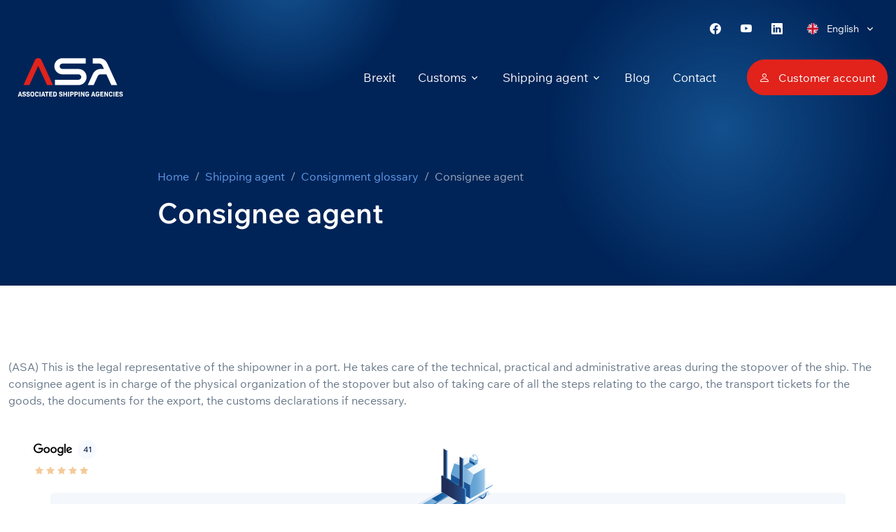

--- FILE ---
content_type: text/html; charset=UTF-8
request_url: https://www.asalinks.eu/glossaries/consignee-agent
body_size: 7703
content:
<!doctype html>
<html lang="en" prefix="og: http://ogp.me/ns# fb: http://ogp.me/ns/fb#">

<head>
    <title>Consignee agent - Consignation - ASA Links</title>
<meta name="" content="">
<meta name="description" content="Find the definition of the customs term « Consignee agent » on Asalinks, registered customs representative (RDE), certified Authorised Economic Operator (AEO) and authorised to clear any type of goods">
<meta name="robots" content="index, follow">
<meta property="og:title" content="Consignee agent - Consignation - ASA Links">
<meta property="og:image" content="https://www.asalinks.eu/images/og-image-asa.jpg">
<meta property="og:url" content="https://www.asalinks.eu/glossaries/consignee-agent">
<meta property="og:description" content="Find the definition of the customs term « Consignee agent » on Asalinks, registered customs representative (RDE), certified Authorised Economic Operator (AEO) and authorised to clear any type of goods">
<meta property="twitter:card" content="summary_large_image">
<meta property="twitter:title" content="Consignee agent - Consignation - ASA Links">
<meta property="twitter:description" content="Find the definition of the customs term « Consignee agent » on Asalinks, registered customs representative (RDE), certified Authorised Economic Operator (AEO) and authorised to clear any type of goods">
<meta property="twitter:image" content="https://www.asalinks.eu/images/og-image-asa.jpg">
<meta property="twitter:url" content="https://www.asalinks.eu/glossaries/consignee-agent">    <meta charset="utf-8">
    <meta name="viewport" content="width=device-width, maximum-scale=1, user-scalable=1">
    <meta name="csrf-token" content="PU5xswAXkB7FeyDwGmydA0Pf5zz6PCtB9akaRSYb">
    <link rel="canonical" href="https://www.asalinks.eu/glossaries/consignee-agent">

    <!-- Favicons -->
    <link rel="apple-touch-icon" sizes="180x180" href="/apple-touch-icon.png">
    <link rel="icon" type="image/png" sizes="32x32" href="/favicon-32x32.png">
    <link rel="icon" type="image/png" sizes="16x16" href="/favicon-16x16.png">
    <link rel="manifest" href="/site.webmanifest">
    <meta name="msapplication-TileColor" content="#da532c">
    <meta name="theme-color" content="#ffffff">

    <script type="text/javascript" src="https://cache.consentframework.com/js/pa/39262/c/1EZRW/stub"></script>
    <script type="text/javascript" src="https://choices.consentframework.com/js/pa/39262/c/1EZRW/cmp" async></script>

    <!-- Livewire -->
    <style >[wire\:loading], [wire\:loading\.delay], [wire\:loading\.inline-block], [wire\:loading\.inline], [wire\:loading\.block], [wire\:loading\.flex], [wire\:loading\.table], [wire\:loading\.grid], [wire\:loading\.inline-flex] {display: none;}[wire\:loading\.delay\.shortest], [wire\:loading\.delay\.shorter], [wire\:loading\.delay\.short], [wire\:loading\.delay\.long], [wire\:loading\.delay\.longer], [wire\:loading\.delay\.longest] {display:none;}[wire\:offline] {display: none;}[wire\:dirty]:not(textarea):not(input):not(select) {display: none;}input:-webkit-autofill, select:-webkit-autofill, textarea:-webkit-autofill {animation-duration: 50000s;animation-name: livewireautofill;}@keyframes livewireautofill { from {} }</style>

    <!-- CSS -->
    <link rel="stylesheet" href="/front/css/app.css?id=501093fb8d73ff00245f" type="text/css">

    <!-- Google Fonts -->
    <link rel="preconnect" href="https://fonts.googleapis.com">
    <link rel="preconnect" href="https://fonts.gstatic.com" crossorigin>
    

    <!-- Analytics -->
    <!-- Google Tag Manager -->
<script>(function (w, d, s, l, i) {
        w[l] = w[l] || [];
        w[l].push({
            'gtm.start':
                new Date().getTime(), event: 'gtm.js'
        });
        var f = d.getElementsByTagName(s)[0],
            j = d.createElement(s), dl = l != 'dataLayer' ? '&l=' + l : '';
        j.async = true;
        j.src =
            'https://www.googletagmanager.com/gtm.js?id=' + i + dl;
        f.parentNode.insertBefore(j, f);
    })(window, document, 'script', 'dataLayer', 'GTM-KPWVM2ZH');</script>
<!-- End Google Tag Manager →


    <!-- Google tag (gtag.js) -->
<script async src="https://www.googletagmanager.com/gtag/js?id=G-1WLZY7Y7KC"></script>
<script>
    window.dataLayer = window.dataLayer || [];

    function gtag() {
        dataLayer.push(arguments);
    }

    gtag('js', new Date());

    gtag('config', 'G-1WLZY7Y7KC');
</script>






    <!-- Alpine -->
    <script defer src="https://unpkg.com/alpinejs@3.x.x/dist/cdn.min.js"></script>

    
                    <link rel="alternate" href="https://www.asalinks.fr/glossaires/agent-consignataire" hreflang="fr-FR" />
                    <link rel="alternate" href="https://www.asalinks.eu/glossaries/consignee-agent" hreflang="en-GB" />
        
    
</head>

<body
    class="
 page-layout  move-up-buttons ">

    <!-- Google Tag Manager (noscript) -->
    <noscript>
        <iframe src="https://www.googletagmanager.com/ns.html?id=GTM-KPWVM2ZH" height="0" width="0"
            style="display:none;visibility:hidden"></iframe>
    </noscript>
    <!-- End Google Tag Manager (noscript) -->

    <div id="app" data-locale="en">

        <header
id="header"
class="header-home navbar navbar-expand-xl navbar-end navbar-absolute-top navbar-light navbar-show-hide"
data-hs-header-options='{
	"fixMoment": 500,
	"fixEffect": "slide"
}'>

	<div class="container d-none d-xl-block navbar-topbar pt-2 pb-0">

		<div class="d-flex justify-content-end w-100">
			<ul class="list-inline mb-0">
				
											<li class="list-inline-item">
							<a href="https://www.facebook.com/AssociatedShippingAgencies/"
							target="_blank"
							class="btn btn-icon">
								<i class="bi-facebook"></i>
							</a>
						</li>
					
				
					
				
					
				
											<li class="list-inline-item">
							<a href="https://www.youtube.com/@associatedshippingagencies5976"
							target="_blank"
							class="btn btn-icon">
								<i class="bi-youtube"></i>
							</a>
						</li>
					
				
											<li class="list-inline-item">
							<a href="https://www.linkedin.com/company/associatedshippingagencies/"
							target="_blank"
							class="btn btn-icon">
								<i class="bi-linkedin"></i>
							</a>
						</li>
					
				
					
				
					
				
				<li class="list-inline-item">
					<div class="btn-group">
	<button 
	type="button" 
	class="btn  btn-sm dropdown-toggle" 
	id="footerSelectLanguage" 
	data-bs-toggle="dropdown" 
	aria-expanded="false" 
	data-bs-dropdown-animation>
		<span class="d-flex align-items-center">

			<img 
			loading="lazy"
			class="avatar avatar-xss avatar-circle me-2" 
			src="/front/vendor/flag-icon-css/flags/1x1/en.svg" 
			width="16"/>

			<span class="current-name mx-md-1">English</span>
		</span>
	</button>

	<div class="dropdown-menu dropdown-menu-end" aria-labelledby="footerSelectLanguage">

		
			
			<a 
			class="dropdown-item d-flex align-items-center 
			" 
			href="https://www.asalinks.fr/glossaires/agent-consignataire">

				<img 
				loading="lazy"
				class="avatar avatar-xss avatar-circle me-2" 
				src="/front/vendor/flag-icon-css/flags/1x1/fr.svg"
				width="16"/>

				<span>
					Français
				</span>
			</a>
		
			
			<a 
			class="dropdown-item d-flex align-items-center 
			 active " 
			href="https://www.asalinks.eu/glossaries/consignee-agent">

				<img 
				loading="lazy"
				class="avatar avatar-xss avatar-circle me-2" 
				src="/front/vendor/flag-icon-css/flags/1x1/en.svg"
				width="16"/>

				<span>
					English
				</span>
			</a>
		
	</div>
</div>
				</li>
			</ul>
		</div>

	</div> <!-- /.container -->

	<div class="container position-relative py-3">

		<nav class="js-mega-menu navbar-nav-wrap">

			<a class="navbar-brand" href="https://www.asalinks.eu">

				<span class="logo-default">
					<img
	class="navbar-brand-img"
	loading="lazy"
	src="https://www.asalinks.fr/seeders/media/a16aca7c-93fb-4674-9103-c88789f6d676/logo-asa.svg"
	width="177"
	height="65"
    alt=" logo-asa " />
				</span>

				<span class="logo-white">
					<img
	class="navbar-brand-img"
	loading="lazy"
	src="https://www.asalinks.fr/seeders/media/984459ad-d3f4-490b-b6af-00287e2d5b05/logo-asa.svg"
	width="177"
	height="65"
    alt=" logo-asa " />
				</span>

			</a>

			<div class="ms-auto d-flex align-items-center d-xl-none">

				<div class="language-selector-mobile">
					<div class="btn-group">
	<button 
	type="button" 
	class="btn  btn-sm dropdown-toggle" 
	id="footerSelectLanguage" 
	data-bs-toggle="dropdown" 
	aria-expanded="false" 
	data-bs-dropdown-animation>
		<span class="d-flex align-items-center">

			<img 
			loading="lazy"
			class="avatar avatar-xss avatar-circle me-2" 
			src="/front/vendor/flag-icon-css/flags/1x1/en.svg" 
			width="16"/>

			<span class="current-name mx-md-1">English</span>
		</span>
	</button>

	<div class="dropdown-menu dropdown-menu-end" aria-labelledby="footerSelectLanguage">

		
			
			<a 
			class="dropdown-item d-flex align-items-center 
			" 
			href="https://www.asalinks.fr/glossaires/agent-consignataire">

				<img 
				loading="lazy"
				class="avatar avatar-xss avatar-circle me-2" 
				src="/front/vendor/flag-icon-css/flags/1x1/fr.svg"
				width="16"/>

				<span>
					Français
				</span>
			</a>
		
			
			<a 
			class="dropdown-item d-flex align-items-center 
			 active " 
			href="https://www.asalinks.eu/glossaries/consignee-agent">

				<img 
				loading="lazy"
				class="avatar avatar-xss avatar-circle me-2" 
				src="/front/vendor/flag-icon-css/flags/1x1/en.svg"
				width="16"/>

				<span>
					English
				</span>
			</a>
		
	</div>
</div>
				</div>

				<button
				class="navbar-toggler"
				type="button"
				data-bs-toggle="collapse"
				data-bs-target="#navbarNavDropdown"
				aria-controls="navbarNavDropdown"
				aria-expanded="false"
				aria-label="Toggle navigation">

					<span class="navbar-toggler-default">
						<i class="bi-list"></i>
					</span>

					<span class="navbar-toggler-toggled">
						<i class="bi-x"></i>
					</span>

				</button>

			</div>

			<div class="collapse navbar-collapse" id="navbarNavDropdown">
				<div class="navbar-absolute-top-scroller">
					<ul class="navbar-nav">

	
		
		<li class="nav-item ">
			<a
			href="https://www.asalinks.eu/customs-england-brexit"
			target="_self"
			class="
			 nav-link">
				Brexit
			</a>

			
		</li>

	
		
		<li class="nav-item  hs-has-sub-menu ">
			<a
			href="https://www.asalinks.eu/customs"
			target="_self"
			class="
			 hs-mega-menu-invoker dropdown-toggle  nav-link">
				Customs
			</a>

							<div
				class="hs-sub-menu dropdown-menu custom-sub-menu"
				 style="min-width: 14rem;">

											<a
						class="dropdown-item
						"
						target="_self"
						href="https://www.asalinks.eu/customs/formalities-assistance">
							Assistance with formalities
						</a>
											<a
						class="dropdown-item
						"
						target="_self"
						href="https://www.asalinks.eu/customs/clerks">
							Clerks
						</a>
											<a
						class="dropdown-item
						"
						target="_self"
						href="https://www.asalinks.eu/customs/declarations-and-formalities">
							Declarations and formalities
						</a>
											<a
						class="dropdown-item
						"
						target="_self"
						href="https://www.asalinks.eu/customs/quality-ethics">
							Quality - Ethics
						</a>
											<a
						class="dropdown-item
						"
						target="_self"
						href="https://www.asalinks.eu/customs/animals-horses">
							SIVEP
						</a>
											<a
						class="dropdown-item
						"
						target="_self"
						href="https://www.asalinks.eu/customs/transit">
							Transit
						</a>
											<a
						class="dropdown-item
						"
						target="_self"
						href="https://www.asalinks.eu/customs-locations">
							Customs locations
						</a>
					
				</div> <!-- /.dropdown-menu -->
			
		</li>

	
		
		<li class="nav-item  hs-has-sub-menu ">
			<a
			href="https://www.asalinks.eu/shipping-agent"
			target="_self"
			class="
			 hs-mega-menu-invoker dropdown-toggle  nav-link">
				Shipping agent
			</a>

							<div
				class="hs-sub-menu dropdown-menu custom-sub-menu"
				 style="min-width: 14rem;">

											<a
						class="dropdown-item
						"
						target="_self"
						href="https://www.asalinks.eu/shipping-agent-boulogne-sur-mer">
							Boulogne-sur-mer
						</a>
											<a
						class="dropdown-item
						"
						target="_self"
						href="https://www.asalinks.eu/shipping-agent-calais">
							Calais
						</a>
											<a
						class="dropdown-item
						"
						target="_self"
						href="https://www.asalinks.eu/dunkirk-shipping-agent">
							Dunkirk
						</a>
											<a
						class="dropdown-item
						"
						target="_self"
						href="https://www.asalinks.eu/shipping-agent/network">
							Our network
						</a>
											<a
						class="dropdown-item
						"
						target="_self"
						href="https://www.asalinks.eu/shipping-agent/references">
							References and qualifications
						</a>
											<a
						class="dropdown-item
						"
						target="_self"
						href="https://www.asalinks.eu/shipping-agent/tramping-cabotage">
							Tramping - cabotage
						</a>
					
				</div> <!-- /.dropdown-menu -->
			
		</li>

	
		
		<li class="nav-item ">
			<a
			href="https://www.asalinks.eu/blog"
			target="_self"
			class="
			 nav-link">
				Blog
			</a>

			
		</li>

	
		
		<li class="nav-item ">
			<a
			href="https://www.asalinks.eu/contact"
			target="_self"
			class="
			 nav-link">
				Contact
			</a>

			
		</li>

	
			<li class="nav-item ms-xl-4 mt-3 mt-xl-0 text-center text-xl-start">
			<a
			class="btn btn-complementary btn-transition rounded-pill"
			target="_blank"
			href="https://www.nasa.asalinks.eu/login">

									<i class="bi bi-person me-2"></i>
				
				Customer account
			</a>
		</li>
	
</ul>
				</div>
			</div>

		</nav>

	</div> <!-- /.container -->

</header>

    <main id="content" role="main">
        
	
			<section
class="position-relative bg-img-start bg-dark-blue wrapper-gradients mb-8">

    <div class="container text-center text-md-start content-space-t-4 content-space-t-lg-6 content-space-b-1 position-relative zi-2">

        <div class="row justify-content-lg-center align-items-md-center">

            <div
            data-aos="fade-right"
            data-aos-delay="100"
            class="col-md-8 mb-0 mb-md-0 text-white">

                <nav aria-label="breadcrumb">
        <ol class="breadcrumb">
            
                                    <li class="breadcrumb-item"><a href="https://www.asalinks.eu">Home</a></li>
                
            
                                    <li class="breadcrumb-item"><a href="https://www.asalinks.eu/shipping-agent">Shipping agent</a></li>
                
            
                                    <li class="breadcrumb-item"><a href="https://www.asalinks.eu/shipping-agent/glossary-consignment">Consignment glossary</a></li>
                
            
                                    <li class="breadcrumb-item active" aria-current="page">Consignee agent</li>
                
                    </ol>
    </nav>


                <div class="mb-5">

                    <h1 class="display-6 text-white">
                        Consignee agent
                    </h1>

                                                                                </div>

            </div> <!-- /.col -->

                    </div> <!-- /.row -->

    </div> <!-- /.container -->

</section>
		
	
		
		<div class="blocks">

			<div class="container content-space-1">

    (ASA) This is the legal representative of the shipowner in a port. He takes care of the technical, practical and administrative areas during the stopover of the ship. The consignee agent is in charge of the physical organization of the stopover but also of taking care of all the steps relating to the cargo, the transport tickets for the goods, the documents for the export, the customs declarations if necessary.

</div>	

		</div>
	
	<div class="container">
		
		
	</div>


	<section class="pt-10 mb-4">

		<section class="position-relative bg-light rounded-2 mx-3 mx-lg-10 ">

	<div
	data-aos="fade-right"
	class="position-absolute mx-auto mt-n9 ms-n6 w-100 text-center">
		<img 
		src="/front/svg/asalinks/machine.svg" 
		width="208"
		height="160" />
	</div>

	<div class="container content-space-2 content-space-lg-3">

		<div class="w-md-75 text-center mx-md-auto mb-10">

			<p class="h2">
				Where to <span>find</span> and <span>contact</span> us?			</p>

			<div class="my-5">
				
<p class="my-3 text-left">
	A team of professionals present on the Côte d'Opale coast is at your disposal at the <b>Port of Calais</b> (<b>O3 car park</b>), at the <b>Tunnel</b> as well as at the <b>Calais Truck Stop</b> car park.</p>			</div>

		</div>

		<div class="row col-md-11 mx-auto">

			
			<div
			data-aos="fade-up"
			data-aos-delay="0"
			class="col-md-4 d-flex justify-content-center  mb-5  mb-0">

			<div class="text-center text-md-start">
				<p class="h4 mb-3">
					ASA Brexit &amp; Transit				</p>
				<div class="fs-6">
					<a 
					href="tel:+33374790141"
					class="mb-2 text-dark d-block">
						<i class="bi-phone me-3"></i>
						+33 (0)3.74.79.01.41					</a>
					<a 
					class="text-dark d-block"
					href="mailto:brexit@asalinks.eu">
						<i class="bi-envelope me-3"></i>
						brexit@asalinks.eu					</a>
				</div>
			</div>

		</div>

		
			<div
			data-aos="fade-up"
			data-aos-delay="150"
			class="col-md-4 d-flex justify-content-center  mb-5  mb-0">

			<div class="text-center text-md-start">
				<p class="h4 mb-3">
					ASA Shipping Agency				</p>
				<div class="fs-6">
					<a 
					href="tel:+33321965503"
					class="mb-2 text-dark d-block">
						<i class="bi-phone me-3"></i>
						+33 (0)3.21.96.55.03					</a>
					<a 
					class="text-dark d-block"
					href="mailto:calais@asalinks.eu">
						<i class="bi-envelope me-3"></i>
						calais@asalinks.eu					</a>
				</div>
			</div>

		</div>

		
			<div
			data-aos="fade-up"
			data-aos-delay="300"
			class="col-md-4 d-flex justify-content-center  mb-0">

			<div class="text-center text-md-start">
				<p class="h4 mb-3">
					ASA Assistance Port 24/7 SIVEP				</p>
				<div class="fs-6">
					<a 
					href="tel:+33619628021"
					class="mb-2 text-dark d-block">
						<i class="bi-phone me-3"></i>
						+33 (0)6.19.62.80.21					</a>
					<a 
					class="text-dark d-block"
					href="mailto:commis@asalinks.eu">
						<i class="bi-envelope me-3"></i>
						commis@asalinks.eu					</a>
				</div>
			</div>

		</div>

		
		<hr class="my-5" />

		<div class="col-md-12 text-center">

			


							<div class="mt-5 mt-md-0 card card-info-link card-sm bg-complementary ms-md-4">
					<div class="card-body">

						<a
						class="card-link ms-2 text-white"
						href="https://www.asalinks.eu/contact">
							Contact us							<span class="bi-chevron-right small mx-2"></span>
						</a>

					</div>
				</div>
			
		</div>

	</div> <!-- /.row -->

	</div> <!-- /.container -->

</section>

	</section>

    </main>

    <div wire:id="S4srWrQZOiskNruLFwSU" wire:initial-data="{&quot;fingerprint&quot;:{&quot;id&quot;:&quot;S4srWrQZOiskNruLFwSU&quot;,&quot;name&quot;:&quot;newsletter.popup&quot;,&quot;locale&quot;:&quot;en&quot;,&quot;path&quot;:&quot;glossaries\/consignee-agent&quot;,&quot;method&quot;:&quot;GET&quot;,&quot;v&quot;:&quot;acj&quot;},&quot;effects&quot;:{&quot;listeners&quot;:[&quot;newsletter.popup&quot;,&quot;newsletter.subscribed&quot;]},&quot;serverMemo&quot;:{&quot;children&quot;:{&quot;l774557550-0&quot;:{&quot;id&quot;:&quot;LWF6Q8FAEmAS8KZtsf0H&quot;,&quot;tag&quot;:&quot;form&quot;}},&quot;errors&quot;:[],&quot;htmlHash&quot;:&quot;9fc13127&quot;,&quot;data&quot;:{&quot;launch&quot;:true,&quot;show&quot;:null},&quot;dataMeta&quot;:[],&quot;checksum&quot;:&quot;caf20ad26f7f45c79f1bde599c5054050d06dc766c187a61ff9e634f92c01dab&quot;}}" class="w-100 justify-content-end">

    <div class="popup-bottom bg-primary animate__animated px-0 px-md-7 mb-2 me-2
                         d-none ">

        <a href="#" class="popup-close" wire:click.prevent="display(false)">
            <i class="bi bi-x h2 fw-normal text-white"></i>
        </a>

        <div class="container">
            <div class="align-items-center">

                <div class="text-start mb-4 mb-lg-0">
                    <p class="h3 text-white mb-0 text-center text-lg-start pe-3">
                        Subscribe to our newsletter
                    </p>
                </div>

                <form wire:id="LWF6Q8FAEmAS8KZtsf0H" wire:initial-data="{&quot;fingerprint&quot;:{&quot;id&quot;:&quot;LWF6Q8FAEmAS8KZtsf0H&quot;,&quot;name&quot;:&quot;newsletter.form&quot;,&quot;locale&quot;:&quot;en&quot;,&quot;path&quot;:&quot;glossaries\/consignee-agent&quot;,&quot;method&quot;:&quot;GET&quot;,&quot;v&quot;:&quot;acj&quot;},&quot;effects&quot;:{&quot;listeners&quot;:[]},&quot;serverMemo&quot;:{&quot;children&quot;:[],&quot;errors&quot;:[],&quot;htmlHash&quot;:&quot;5f11ed43&quot;,&quot;data&quot;:{&quot;email&quot;:null,&quot;block&quot;:null,&quot;sent&quot;:false,&quot;uuid&quot;:&quot;newsletter-696d379e14904&quot;},&quot;dataMeta&quot;:[],&quot;checksum&quot;:&quot;7c5ffc6c627a9936b917e8a6c46c309d082a05c3167179b2b7a42e8f8034d3a4&quot;}}"
wire:submit.prevent="validated"
class="mt-5 newsletter-form">

    <div class="mt-4">
        <input
        type="email"
        required
        wire:model.defer="email"
        class="form-control newsletter-input"
        placeholder="Email" />
    </div>


    <div class="mt-3 text-start">
        <input
        class="input"
        required
        id="agree"
        class="form-control"
        type="checkbox" />

        <label for="agree">
            I agree to receive marketing emails
        </label>
    </div>

    <div class="mt-4 text-end">
        <button
        type="submit"
        class="btn btn-white mt-2 px-8 rounded-pill">
            Subscribe
        </button>
    </div>




    
</form>
<!-- Livewire Component wire-end:LWF6Q8FAEmAS8KZtsf0H -->
            </div> <!-- /.d-flex -->
        </div> <!-- /.container -->

    </div>
</div>



	
<!-- Livewire Component wire-end:S4srWrQZOiskNruLFwSU -->


    <div>

	<footer class="position-relative zindex-100">
		<div class="container pb-1 pb-lg-7">
			<div class="row content-space-t-1 content-space-t-lg-2">

				<div class="col-lg-3 mb-10 mb-md-7 mb-lg-0
				d-flex justify-content-center justify-content-md-start">

					<div>

						<div>
							<a class="navbar-brand" href="https://www.asalinks.eu" aria-label="Space">
								<img
	class="navbar-brand-img"
	loading="lazy"
	src="https://www.asalinks.fr/seeders/media/a16aca7c-93fb-4674-9103-c88789f6d676/logo-asa.svg"
	width="177"
	height="65"
    alt=" logo-asa " />
							</a>
						</div>

						<ul class="list-unstyled list-py-1 my-5">
							<li>
								<a 
								class="link-sm link-secondary" 
								href="tel:+3333321965503">
									<i class="bi-telephone me-2"></i>
									+33 3 21 96 55 03
								</a>
							</li>
							<li>
								<a class="link-sm link-secondary" href="mailto:calais@asalinks.eu">
									<i class="bi-envelope me-2"></i>
									calais@asalinks.eu
								</a>
							</li>
						</ul>

						<div>
							
																<a
								target="_blank"
								href="https://certification.afnor.org/en/quality/iso-9001-quality-management-systems">
									<img
									loading="lazy"
									alt="logo-ISO-9001"
									height="50"
									class=" me-3 "
									src="https://www.asalinks.fr/storage/media/05868910-f701-45ed-9681-b956822bdd02/sizes/thumb.webp" />
								</a>
							
																<a
								target="_blank"
								href="https://www.douane.gouv.fr/dossier/loperateur-economique-agree-oea">
									<img
									loading="lazy"
									alt="AEO"
									height="50"
									class=""
									src="https://www.asalinks.fr/storage/media/69e72d95-603a-4a4d-8fcf-9fb2f5ed8cf7/sizes/thumb.webp" />
								</a>
													</div>

					</div>

				</div> <!-- /.col -->

				
					<div class="col-6 col-md  mb-7 ">

						<div class="d-flex justify-content-center">

							<div>

								<p class="h6 fw-bold text-uppercase text-gray-700 mb-4">
									Company
								</p>

								<ul class="list-unstyled text-muted mb-6 mb-md-8 mb-lg-0">

									
										<li class="mb-3">
											<a
											class="link-sm link-secondary
											"
											target="_self"
											href="https://www.asalinks.eu/about">

												
												About us

												
											</a>
										</li>

									
										<li class="mb-3">
											<a
											class="link-sm link-secondary
											"
											target="_self"
											href="https://www.asalinks.eu/our-values">

												
												Our values

												
											</a>
										</li>

									
										<li class="mb-3">
											<a
											class="link-sm link-secondary
											"
											target="_self"
											href="https://www.nasa.asalinks.eu">

												
												Our webapp

												
											</a>
										</li>

									
										<li class="mb-3">
											<a
											class="link-sm link-secondary
											"
											target="_self"
											href="https://www.asalinks.eu/contact">

												
												Join-us

												
											</a>
										</li>

									
								</ul>

							</div>

						</div> <!-- /.d-flex -->

					</div>

				
					<div class="col-6 col-md  mb-7 ">

						<div class="d-flex justify-content-center">

							<div>

								<p class="h6 fw-bold text-uppercase text-gray-700 mb-4">
									Resources
								</p>

								<ul class="list-unstyled text-muted mb-6 mb-md-8 mb-lg-0">

									
										<li class="mb-3">
											<a
											class="link-sm link-secondary
											"
											target="_self"
											href="https://www.asalinks.eu/faq">

												
												FAQ

												
											</a>
										</li>

									
										<li class="mb-3">
											<a
											class="link-sm link-secondary
											"
											target="_self"
											href="https://www.asalinks.eu/customs/glossary-customs">

												
												Customs glossary

												
											</a>
										</li>

									
										<li class="mb-3">
											<a
											class="link-sm link-secondary
											"
											target="_self"
											href="https://www.asalinks.eu/shipping-agent/glossary-consignment">

												
												Consignment glossary

												
											</a>
										</li>

									
										<li class="mb-3">
											<a
											class="link-sm link-secondary
											"
											target="_self"
											href="https://www.asalinks.eu/contact">

												
												Contact us

												
											</a>
										</li>

									
										<li class="mb-3">
											<a
											class="link-sm link-secondary
											"
											target="_blank"
											href="https://www.asalinks.fr/storage/asalinks-rgpd.pdf">

												
												GDPR policy

																									<i class="bi-box-arrow-up-right small ms-1"></i>
												
											</a>
										</li>

									
								</ul>

							</div>

						</div> <!-- /.d-flex -->

					</div>

				
					<div class="col-6 col-md ">

						<div class="d-flex justify-content-center">

							<div>

								<p class="h6 fw-bold text-uppercase text-gray-700 mb-4">
									Customers
								</p>

								<ul class="list-unstyled text-muted mb-6 mb-md-8 mb-lg-0">

									
										<li class="mb-3">
											<a
											class="link-sm link-secondary
											"
											target="_blank"
											href="https://www.nasa.asalinks.eu">

												
												Tutorials

																									<i class="bi-box-arrow-up-right small ms-1"></i>
												
											</a>
										</li>

									
										<li class="mb-3">
											<a
											class="link-sm link-secondary
											"
											target="_blank"
											href="https://www.nasa.asalinks.eu">

												
												My account

																									<i class="bi-box-arrow-up-right small ms-1"></i>
												
											</a>
										</li>

									
								</ul>

							</div>

						</div> <!-- /.d-flex -->

					</div>

				

			</div> <!-- /.row -->

			<div class="border-top mt-0 mb-7 mt-md-7"></div>

			<div class="row mb-7">
				

				<div class="d-flex flex-column flex-md-row align-items-center justify-content-end">

					<ul class="list-inline list-separator mb-0 small me-md-6">
						
							<li class="list-inline-item">
								<a
								class="text-body small
								"
								target="_self"
								href="https://www.asalinks.eu/legal-notice">
									Legal notices
								</a>
							</li>

						
							<li class="list-inline-item">
								<a
								class="text-body small
								"
								target="_self"
								href="https://www.asalinks.eu/terms-and-conditions">
									Terms of service
								</a>
							</li>

						
                        <li class="list-inline-item">
                                                        <a
                            class="text-body small"
                            target="_blank"
                            href="https://www.asalinks.eu/front/pdf/cgv_en.pdf">
                                General terms and conditions
                            </a>
                        </li>
					</ul>

					<ul class="list-inline mb-0 mt-4 mt-md-0">
						
															<li class="list-inline-item">
									<a 
									href="https://www.facebook.com/AssociatedShippingAgencies/"
									target="_blank" 
									class="btn btn-soft-secondary btn-xs btn-icon">
										<i class="bi-facebook"></i>
									</a>
								</li>
							
						
							
						
							
						
															<li class="list-inline-item">
									<a 
									href="https://www.youtube.com/@associatedshippingagencies5976"
									target="_blank" 
									class="btn btn-soft-secondary btn-xs btn-icon">
										<i class="bi-youtube"></i>
									</a>
								</li>
							
						
															<li class="list-inline-item">
									<a 
									href="https://www.linkedin.com/company/associatedshippingagencies/"
									target="_blank" 
									class="btn btn-soft-secondary btn-xs btn-icon">
										<i class="bi-linkedin"></i>
									</a>
								</li>
							
						
							
						
							
						
						<li class="list-inline-item">
							<div class="btn-group">
	<button 
	type="button" 
	class="btn  btn-white  btn-sm dropdown-toggle" 
	id="footerSelectLanguage" 
	data-bs-toggle="dropdown" 
	aria-expanded="false" 
	data-bs-dropdown-animation>
		<span class="d-flex align-items-center">

			<img 
			loading="lazy"
			class="avatar avatar-xss avatar-circle me-2" 
			src="/front/vendor/flag-icon-css/flags/1x1/en.svg" 
			width="16"/>

			<span class="current-name mx-md-1">English</span>
		</span>
	</button>

	<div class="dropdown-menu dropdown-menu-end" aria-labelledby="footerSelectLanguage">

		
			
			<a 
			class="dropdown-item d-flex align-items-center 
			" 
			href="https://www.asalinks.fr/glossaires/agent-consignataire">

				<img 
				loading="lazy"
				class="avatar avatar-xss avatar-circle me-2" 
				src="/front/vendor/flag-icon-css/flags/1x1/fr.svg"
				width="16"/>

				<span>
					Français
				</span>
			</a>
		
			
			<a 
			class="dropdown-item d-flex align-items-center 
			 active " 
			href="https://www.asalinks.eu/glossaries/consignee-agent">

				<img 
				loading="lazy"
				class="avatar avatar-xss avatar-circle me-2" 
				src="/front/vendor/flag-icon-css/flags/1x1/en.svg"
				width="16"/>

				<span>
					English
				</span>
			</a>
		
	</div>
</div>
						</li>
					</ul>
					<!-- End Socials -->
				</div>
			</div>

			<!-- Copyright -->
			<div class="w-100 text-center text-md-end">
				<p class="text-muted xsmall">
					&copy; ASA Links. 2026 - All rights reserved.
				</p>
			</div>
			<!-- End Copyright -->
		</div>
	</footer>

	<div class="mt-xl-n18">
		<div class="col-md-4">
			<img 
			loading="lazy"
			width="90%"
			src="/front/img/asalinks/footer.svg">
		</div>
	</div>

</div>

    <a
    class="js-go-to go-to position-fixed"
    href="javascript:;"
    style="visibility: hidden;"
    data-hs-go-to-options='{
        "offsetTop": 700,
        "position": {
        "init": {
        "right": "1.5rem"
        },
        "show": {
        "bottom": "5rem"
        },
        "hide": {
        "bottom": "-2rem"
        }
        }
    }'>
        <i class="bi-chevron-up"></i>
    </a>

        
        <a wire:id="O8INGRz0ncfOqRn2Lez0" wire:initial-data="{&quot;fingerprint&quot;:{&quot;id&quot;:&quot;O8INGRz0ncfOqRn2Lez0&quot;,&quot;name&quot;:&quot;reviews.counter&quot;,&quot;locale&quot;:&quot;en&quot;,&quot;path&quot;:&quot;glossaries\/consignee-agent&quot;,&quot;method&quot;:&quot;GET&quot;,&quot;v&quot;:&quot;acj&quot;},&quot;effects&quot;:{&quot;listeners&quot;:[]},&quot;serverMemo&quot;:{&quot;children&quot;:[],&quot;errors&quot;:[],&quot;htmlHash&quot;:&quot;ab54554e&quot;,&quot;data&quot;:[],&quot;dataMeta&quot;:[],&quot;checksum&quot;:&quot;5e11a3fe85175be0913b6a5f5192e479600819c1ba597a533ee62d4fea47d0ad&quot;}}" 
href="https://www.google.fr/search?q=asalinks&sxsrf=APwXEdemrRamz-h6_C2M4s1ywKYc5xaUvg%3A1687791268447&source=hp&ei=pKaZZLWbGOGLkdUPttuwwAE&iflsig=AOEireoAAAAAZJm0tOk5d3_ONFZzDI1UpY5E7hzomzXJ&ved=0ahUKEwi1_Ye4mOH_AhXhRaQEHbYtDBgQ4dUDCAk&uact=5&oq=asalinks&gs_lcp=[base64]&sclient=gws-wiz#lrd=0x47dc3fc33228c411:0x9271524f68079818,1,,,,"
target="_blank"
class="google-reviews-badge pl-1  move-up  ">

    <div class="badge-infos">

        <img 
        class="badge-logo"
        width="55"
        height="20"
        src="/images/logos/google.svg" />

        <span class="badge-count ms-2">
            41
        </span>

    </div>

    <div class="badge-note mt-2">
                    <img 
                            src="/front/svg/illustrations/star.svg"
                        alt="Etoile de notation"
            width="16"
            height="16">
                    <img 
                            src="/front/svg/illustrations/star.svg"
                        alt="Etoile de notation"
            width="16"
            height="16">
                    <img 
                            src="/front/svg/illustrations/star.svg"
                        alt="Etoile de notation"
            width="16"
            height="16">
                    <img 
                            src="/front/svg/illustrations/star.svg"
                        alt="Etoile de notation"
            width="16"
            height="16">
                    <img 
                            src="/front/svg/illustrations/star.svg"
                        alt="Etoile de notation"
            width="16"
            height="16">
            </div>

</a>

<!-- Livewire Component wire-end:O8INGRz0ncfOqRn2Lez0 -->
                    <div class="mobile-buttons text-center row gx-0 d-md-none">
    <div class="col-6 px-1">
        <a
        class="btn btn-primary link-sm rounded w-100"
        href="https://www.asalinks.eu/contact">
            <i class="bi-calendar me-2"></i>
            Contactez-nous
        </a>
    </div>

    <div class="col-6 px-1">
        <a
        class="btn btn-primary link-sm rounded w-100"
        href="tel:+3333321965503">
            <i class="bi-telephone me-2"></i>
            +33 3 21 96 55 03
        </a>
    </div>
</div>        
    </div>

    <!-- OpenGraph -->
    <script type="application/ld+json">{"@context":"https:\/\/schema.org","@type":"LocalBusiness","name":"ASA - Associated Shipping Agencies","email":"calais@asalinks.eu","image":"https:\/\/www.asalinks.eu\/images\/og-image.jpg","priceRange":"sur devis","telephone":"+33 3 21 96 55 03","address":{"@type":"PostalAddress","addressLocality":"CALAIS","postalCode":"62100","streetAddress":"396 QUAI DE LA LOIRE","addressCountry":"France"},"openingHours":["Mo,Tu,We,Th,Fr,Sa,Su 00:00-00:00"]}</script>
    <script src="/vendor/livewire/livewire.js?id=90730a3b0e7144480175" data-turbo-eval="false" data-turbolinks-eval="false" ></script><script data-turbo-eval="false" data-turbolinks-eval="false" >window.livewire = new Livewire();window.Livewire = window.livewire;window.livewire_app_url = '';window.livewire_token = 'PU5xswAXkB7FeyDwGmydA0Pf5zz6PCtB9akaRSYb';window.deferLoadingAlpine = function (callback) {window.addEventListener('livewire:load', function () {callback();});};let started = false;window.addEventListener('alpine:initializing', function () {if (! started) {window.livewire.start();started = true;}});document.addEventListener("DOMContentLoaded", function () {if (! started) {window.livewire.start();started = true;}});</script>
    <script src="/front/js/app.js?id=6f93d2f8a1c69b2f7dd4"></script>
    		<script type="text/javascript">

				setTimeout(function() {
					Livewire.emit('newsletter.popup', true)
				}, 5000)


			Livewire.on('newsletter.subscribed', function() {
				setTimeout(function() {
					Livewire.emit('newsletter.popup', false)
				}, 2000)
			})
		</script>
	
</body>

</html>


--- FILE ---
content_type: text/css
request_url: https://www.asalinks.eu/front/css/app.css?id=501093fb8d73ff00245f
body_size: 78254
content:
/*!
 * Bootstrap Icons (https://icons.getbootstrap.com/)
 * Copyright 2019-2023 The Bootstrap Authors
 * Licensed under MIT (https://github.com/twbs/icons/blob/main/LICENSE.md)
 */@font-face{font-display:block;font-family:bootstrap-icons;src:url(/front/fonts/vendor/bootstrap-icons/bootstrap-icons.woff2?a30fb81bd52143bcd4de2898422ac8b9) format("woff2"),url(/front/fonts/vendor/bootstrap-icons/bootstrap-icons.woff?3d0ec57f40d62ba6a8e0d1857bb8f7d5) format("woff")}.bi:before,[class*=" bi-"]:before,[class^=bi-]:before{display:inline-block;font-family:bootstrap-icons!important;font-style:normal;font-weight:400!important;font-variant:normal;text-transform:none;line-height:1;vertical-align:-.125em;-webkit-font-smoothing:antialiased;-moz-osx-font-smoothing:grayscale}.bi-123:before{content:"\F67F"}.bi-alarm-fill:before{content:"\F101"}.bi-alarm:before{content:"\F102"}.bi-align-bottom:before{content:"\F103"}.bi-align-center:before{content:"\F104"}.bi-align-end:before{content:"\F105"}.bi-align-middle:before{content:"\F106"}.bi-align-start:before{content:"\F107"}.bi-align-top:before{content:"\F108"}.bi-alt:before{content:"\F109"}.bi-app-indicator:before{content:"\F10A"}.bi-app:before{content:"\F10B"}.bi-archive-fill:before{content:"\F10C"}.bi-archive:before{content:"\F10D"}.bi-arrow-90deg-down:before{content:"\F10E"}.bi-arrow-90deg-left:before{content:"\F10F"}.bi-arrow-90deg-right:before{content:"\F110"}.bi-arrow-90deg-up:before{content:"\F111"}.bi-arrow-bar-down:before{content:"\F112"}.bi-arrow-bar-left:before{content:"\F113"}.bi-arrow-bar-right:before{content:"\F114"}.bi-arrow-bar-up:before{content:"\F115"}.bi-arrow-clockwise:before{content:"\F116"}.bi-arrow-counterclockwise:before{content:"\F117"}.bi-arrow-down-circle-fill:before{content:"\F118"}.bi-arrow-down-circle:before{content:"\F119"}.bi-arrow-down-left-circle-fill:before{content:"\F11A"}.bi-arrow-down-left-circle:before{content:"\F11B"}.bi-arrow-down-left-square-fill:before{content:"\F11C"}.bi-arrow-down-left-square:before{content:"\F11D"}.bi-arrow-down-left:before{content:"\F11E"}.bi-arrow-down-right-circle-fill:before{content:"\F11F"}.bi-arrow-down-right-circle:before{content:"\F120"}.bi-arrow-down-right-square-fill:before{content:"\F121"}.bi-arrow-down-right-square:before{content:"\F122"}.bi-arrow-down-right:before{content:"\F123"}.bi-arrow-down-short:before{content:"\F124"}.bi-arrow-down-square-fill:before{content:"\F125"}.bi-arrow-down-square:before{content:"\F126"}.bi-arrow-down-up:before{content:"\F127"}.bi-arrow-down:before{content:"\F128"}.bi-arrow-left-circle-fill:before{content:"\F129"}.bi-arrow-left-circle:before{content:"\F12A"}.bi-arrow-left-right:before{content:"\F12B"}.bi-arrow-left-short:before{content:"\F12C"}.bi-arrow-left-square-fill:before{content:"\F12D"}.bi-arrow-left-square:before{content:"\F12E"}.bi-arrow-left:before{content:"\F12F"}.bi-arrow-repeat:before{content:"\F130"}.bi-arrow-return-left:before{content:"\F131"}.bi-arrow-return-right:before{content:"\F132"}.bi-arrow-right-circle-fill:before{content:"\F133"}.bi-arrow-right-circle:before{content:"\F134"}.bi-arrow-right-short:before{content:"\F135"}.bi-arrow-right-square-fill:before{content:"\F136"}.bi-arrow-right-square:before{content:"\F137"}.bi-arrow-right:before{content:"\F138"}.bi-arrow-up-circle-fill:before{content:"\F139"}.bi-arrow-up-circle:before{content:"\F13A"}.bi-arrow-up-left-circle-fill:before{content:"\F13B"}.bi-arrow-up-left-circle:before{content:"\F13C"}.bi-arrow-up-left-square-fill:before{content:"\F13D"}.bi-arrow-up-left-square:before{content:"\F13E"}.bi-arrow-up-left:before{content:"\F13F"}.bi-arrow-up-right-circle-fill:before{content:"\F140"}.bi-arrow-up-right-circle:before{content:"\F141"}.bi-arrow-up-right-square-fill:before{content:"\F142"}.bi-arrow-up-right-square:before{content:"\F143"}.bi-arrow-up-right:before{content:"\F144"}.bi-arrow-up-short:before{content:"\F145"}.bi-arrow-up-square-fill:before{content:"\F146"}.bi-arrow-up-square:before{content:"\F147"}.bi-arrow-up:before{content:"\F148"}.bi-arrows-angle-contract:before{content:"\F149"}.bi-arrows-angle-expand:before{content:"\F14A"}.bi-arrows-collapse:before{content:"\F14B"}.bi-arrows-expand:before{content:"\F14C"}.bi-arrows-fullscreen:before{content:"\F14D"}.bi-arrows-move:before{content:"\F14E"}.bi-aspect-ratio-fill:before{content:"\F14F"}.bi-aspect-ratio:before{content:"\F150"}.bi-asterisk:before{content:"\F151"}.bi-at:before{content:"\F152"}.bi-award-fill:before{content:"\F153"}.bi-award:before{content:"\F154"}.bi-back:before{content:"\F155"}.bi-backspace-fill:before{content:"\F156"}.bi-backspace-reverse-fill:before{content:"\F157"}.bi-backspace-reverse:before{content:"\F158"}.bi-backspace:before{content:"\F159"}.bi-badge-3d-fill:before{content:"\F15A"}.bi-badge-3d:before{content:"\F15B"}.bi-badge-4k-fill:before{content:"\F15C"}.bi-badge-4k:before{content:"\F15D"}.bi-badge-8k-fill:before{content:"\F15E"}.bi-badge-8k:before{content:"\F15F"}.bi-badge-ad-fill:before{content:"\F160"}.bi-badge-ad:before{content:"\F161"}.bi-badge-ar-fill:before{content:"\F162"}.bi-badge-ar:before{content:"\F163"}.bi-badge-cc-fill:before{content:"\F164"}.bi-badge-cc:before{content:"\F165"}.bi-badge-hd-fill:before{content:"\F166"}.bi-badge-hd:before{content:"\F167"}.bi-badge-tm-fill:before{content:"\F168"}.bi-badge-tm:before{content:"\F169"}.bi-badge-vo-fill:before{content:"\F16A"}.bi-badge-vo:before{content:"\F16B"}.bi-badge-vr-fill:before{content:"\F16C"}.bi-badge-vr:before{content:"\F16D"}.bi-badge-wc-fill:before{content:"\F16E"}.bi-badge-wc:before{content:"\F16F"}.bi-bag-check-fill:before{content:"\F170"}.bi-bag-check:before{content:"\F171"}.bi-bag-dash-fill:before{content:"\F172"}.bi-bag-dash:before{content:"\F173"}.bi-bag-fill:before{content:"\F174"}.bi-bag-plus-fill:before{content:"\F175"}.bi-bag-plus:before{content:"\F176"}.bi-bag-x-fill:before{content:"\F177"}.bi-bag-x:before{content:"\F178"}.bi-bag:before{content:"\F179"}.bi-bar-chart-fill:before{content:"\F17A"}.bi-bar-chart-line-fill:before{content:"\F17B"}.bi-bar-chart-line:before{content:"\F17C"}.bi-bar-chart-steps:before{content:"\F17D"}.bi-bar-chart:before{content:"\F17E"}.bi-basket-fill:before{content:"\F17F"}.bi-basket:before{content:"\F180"}.bi-basket2-fill:before{content:"\F181"}.bi-basket2:before{content:"\F182"}.bi-basket3-fill:before{content:"\F183"}.bi-basket3:before{content:"\F184"}.bi-battery-charging:before{content:"\F185"}.bi-battery-full:before{content:"\F186"}.bi-battery-half:before{content:"\F187"}.bi-battery:before{content:"\F188"}.bi-bell-fill:before{content:"\F189"}.bi-bell:before{content:"\F18A"}.bi-bezier:before{content:"\F18B"}.bi-bezier2:before{content:"\F18C"}.bi-bicycle:before{content:"\F18D"}.bi-binoculars-fill:before{content:"\F18E"}.bi-binoculars:before{content:"\F18F"}.bi-blockquote-left:before{content:"\F190"}.bi-blockquote-right:before{content:"\F191"}.bi-book-fill:before{content:"\F192"}.bi-book-half:before{content:"\F193"}.bi-book:before{content:"\F194"}.bi-bookmark-check-fill:before{content:"\F195"}.bi-bookmark-check:before{content:"\F196"}.bi-bookmark-dash-fill:before{content:"\F197"}.bi-bookmark-dash:before{content:"\F198"}.bi-bookmark-fill:before{content:"\F199"}.bi-bookmark-heart-fill:before{content:"\F19A"}.bi-bookmark-heart:before{content:"\F19B"}.bi-bookmark-plus-fill:before{content:"\F19C"}.bi-bookmark-plus:before{content:"\F19D"}.bi-bookmark-star-fill:before{content:"\F19E"}.bi-bookmark-star:before{content:"\F19F"}.bi-bookmark-x-fill:before{content:"\F1A0"}.bi-bookmark-x:before{content:"\F1A1"}.bi-bookmark:before{content:"\F1A2"}.bi-bookmarks-fill:before{content:"\F1A3"}.bi-bookmarks:before{content:"\F1A4"}.bi-bookshelf:before{content:"\F1A5"}.bi-bootstrap-fill:before{content:"\F1A6"}.bi-bootstrap-reboot:before{content:"\F1A7"}.bi-bootstrap:before{content:"\F1A8"}.bi-border-all:before{content:"\F1A9"}.bi-border-bottom:before{content:"\F1AA"}.bi-border-center:before{content:"\F1AB"}.bi-border-inner:before{content:"\F1AC"}.bi-border-left:before{content:"\F1AD"}.bi-border-middle:before{content:"\F1AE"}.bi-border-outer:before{content:"\F1AF"}.bi-border-right:before{content:"\F1B0"}.bi-border-style:before{content:"\F1B1"}.bi-border-top:before{content:"\F1B2"}.bi-border-width:before{content:"\F1B3"}.bi-border:before{content:"\F1B4"}.bi-bounding-box-circles:before{content:"\F1B5"}.bi-bounding-box:before{content:"\F1B6"}.bi-box-arrow-down-left:before{content:"\F1B7"}.bi-box-arrow-down-right:before{content:"\F1B8"}.bi-box-arrow-down:before{content:"\F1B9"}.bi-box-arrow-in-down-left:before{content:"\F1BA"}.bi-box-arrow-in-down-right:before{content:"\F1BB"}.bi-box-arrow-in-down:before{content:"\F1BC"}.bi-box-arrow-in-left:before{content:"\F1BD"}.bi-box-arrow-in-right:before{content:"\F1BE"}.bi-box-arrow-in-up-left:before{content:"\F1BF"}.bi-box-arrow-in-up-right:before{content:"\F1C0"}.bi-box-arrow-in-up:before{content:"\F1C1"}.bi-box-arrow-left:before{content:"\F1C2"}.bi-box-arrow-right:before{content:"\F1C3"}.bi-box-arrow-up-left:before{content:"\F1C4"}.bi-box-arrow-up-right:before{content:"\F1C5"}.bi-box-arrow-up:before{content:"\F1C6"}.bi-box-seam:before{content:"\F1C7"}.bi-box:before{content:"\F1C8"}.bi-braces:before{content:"\F1C9"}.bi-bricks:before{content:"\F1CA"}.bi-briefcase-fill:before{content:"\F1CB"}.bi-briefcase:before{content:"\F1CC"}.bi-brightness-alt-high-fill:before{content:"\F1CD"}.bi-brightness-alt-high:before{content:"\F1CE"}.bi-brightness-alt-low-fill:before{content:"\F1CF"}.bi-brightness-alt-low:before{content:"\F1D0"}.bi-brightness-high-fill:before{content:"\F1D1"}.bi-brightness-high:before{content:"\F1D2"}.bi-brightness-low-fill:before{content:"\F1D3"}.bi-brightness-low:before{content:"\F1D4"}.bi-broadcast-pin:before{content:"\F1D5"}.bi-broadcast:before{content:"\F1D6"}.bi-brush-fill:before{content:"\F1D7"}.bi-brush:before{content:"\F1D8"}.bi-bucket-fill:before{content:"\F1D9"}.bi-bucket:before{content:"\F1DA"}.bi-bug-fill:before{content:"\F1DB"}.bi-bug:before{content:"\F1DC"}.bi-building:before{content:"\F1DD"}.bi-bullseye:before{content:"\F1DE"}.bi-calculator-fill:before{content:"\F1DF"}.bi-calculator:before{content:"\F1E0"}.bi-calendar-check-fill:before{content:"\F1E1"}.bi-calendar-check:before{content:"\F1E2"}.bi-calendar-date-fill:before{content:"\F1E3"}.bi-calendar-date:before{content:"\F1E4"}.bi-calendar-day-fill:before{content:"\F1E5"}.bi-calendar-day:before{content:"\F1E6"}.bi-calendar-event-fill:before{content:"\F1E7"}.bi-calendar-event:before{content:"\F1E8"}.bi-calendar-fill:before{content:"\F1E9"}.bi-calendar-minus-fill:before{content:"\F1EA"}.bi-calendar-minus:before{content:"\F1EB"}.bi-calendar-month-fill:before{content:"\F1EC"}.bi-calendar-month:before{content:"\F1ED"}.bi-calendar-plus-fill:before{content:"\F1EE"}.bi-calendar-plus:before{content:"\F1EF"}.bi-calendar-range-fill:before{content:"\F1F0"}.bi-calendar-range:before{content:"\F1F1"}.bi-calendar-week-fill:before{content:"\F1F2"}.bi-calendar-week:before{content:"\F1F3"}.bi-calendar-x-fill:before{content:"\F1F4"}.bi-calendar-x:before{content:"\F1F5"}.bi-calendar:before{content:"\F1F6"}.bi-calendar2-check-fill:before{content:"\F1F7"}.bi-calendar2-check:before{content:"\F1F8"}.bi-calendar2-date-fill:before{content:"\F1F9"}.bi-calendar2-date:before{content:"\F1FA"}.bi-calendar2-day-fill:before{content:"\F1FB"}.bi-calendar2-day:before{content:"\F1FC"}.bi-calendar2-event-fill:before{content:"\F1FD"}.bi-calendar2-event:before{content:"\F1FE"}.bi-calendar2-fill:before{content:"\F1FF"}.bi-calendar2-minus-fill:before{content:"\F200"}.bi-calendar2-minus:before{content:"\F201"}.bi-calendar2-month-fill:before{content:"\F202"}.bi-calendar2-month:before{content:"\F203"}.bi-calendar2-plus-fill:before{content:"\F204"}.bi-calendar2-plus:before{content:"\F205"}.bi-calendar2-range-fill:before{content:"\F206"}.bi-calendar2-range:before{content:"\F207"}.bi-calendar2-week-fill:before{content:"\F208"}.bi-calendar2-week:before{content:"\F209"}.bi-calendar2-x-fill:before{content:"\F20A"}.bi-calendar2-x:before{content:"\F20B"}.bi-calendar2:before{content:"\F20C"}.bi-calendar3-event-fill:before{content:"\F20D"}.bi-calendar3-event:before{content:"\F20E"}.bi-calendar3-fill:before{content:"\F20F"}.bi-calendar3-range-fill:before{content:"\F210"}.bi-calendar3-range:before{content:"\F211"}.bi-calendar3-week-fill:before{content:"\F212"}.bi-calendar3-week:before{content:"\F213"}.bi-calendar3:before{content:"\F214"}.bi-calendar4-event:before{content:"\F215"}.bi-calendar4-range:before{content:"\F216"}.bi-calendar4-week:before{content:"\F217"}.bi-calendar4:before{content:"\F218"}.bi-camera-fill:before{content:"\F219"}.bi-camera-reels-fill:before{content:"\F21A"}.bi-camera-reels:before{content:"\F21B"}.bi-camera-video-fill:before{content:"\F21C"}.bi-camera-video-off-fill:before{content:"\F21D"}.bi-camera-video-off:before{content:"\F21E"}.bi-camera-video:before{content:"\F21F"}.bi-camera:before{content:"\F220"}.bi-camera2:before{content:"\F221"}.bi-capslock-fill:before{content:"\F222"}.bi-capslock:before{content:"\F223"}.bi-card-checklist:before{content:"\F224"}.bi-card-heading:before{content:"\F225"}.bi-card-image:before{content:"\F226"}.bi-card-list:before{content:"\F227"}.bi-card-text:before{content:"\F228"}.bi-caret-down-fill:before{content:"\F229"}.bi-caret-down-square-fill:before{content:"\F22A"}.bi-caret-down-square:before{content:"\F22B"}.bi-caret-down:before{content:"\F22C"}.bi-caret-left-fill:before{content:"\F22D"}.bi-caret-left-square-fill:before{content:"\F22E"}.bi-caret-left-square:before{content:"\F22F"}.bi-caret-left:before{content:"\F230"}.bi-caret-right-fill:before{content:"\F231"}.bi-caret-right-square-fill:before{content:"\F232"}.bi-caret-right-square:before{content:"\F233"}.bi-caret-right:before{content:"\F234"}.bi-caret-up-fill:before{content:"\F235"}.bi-caret-up-square-fill:before{content:"\F236"}.bi-caret-up-square:before{content:"\F237"}.bi-caret-up:before{content:"\F238"}.bi-cart-check-fill:before{content:"\F239"}.bi-cart-check:before{content:"\F23A"}.bi-cart-dash-fill:before{content:"\F23B"}.bi-cart-dash:before{content:"\F23C"}.bi-cart-fill:before{content:"\F23D"}.bi-cart-plus-fill:before{content:"\F23E"}.bi-cart-plus:before{content:"\F23F"}.bi-cart-x-fill:before{content:"\F240"}.bi-cart-x:before{content:"\F241"}.bi-cart:before{content:"\F242"}.bi-cart2:before{content:"\F243"}.bi-cart3:before{content:"\F244"}.bi-cart4:before{content:"\F245"}.bi-cash-stack:before{content:"\F246"}.bi-cash:before{content:"\F247"}.bi-cast:before{content:"\F248"}.bi-chat-dots-fill:before{content:"\F249"}.bi-chat-dots:before{content:"\F24A"}.bi-chat-fill:before{content:"\F24B"}.bi-chat-left-dots-fill:before{content:"\F24C"}.bi-chat-left-dots:before{content:"\F24D"}.bi-chat-left-fill:before{content:"\F24E"}.bi-chat-left-quote-fill:before{content:"\F24F"}.bi-chat-left-quote:before{content:"\F250"}.bi-chat-left-text-fill:before{content:"\F251"}.bi-chat-left-text:before{content:"\F252"}.bi-chat-left:before{content:"\F253"}.bi-chat-quote-fill:before{content:"\F254"}.bi-chat-quote:before{content:"\F255"}.bi-chat-right-dots-fill:before{content:"\F256"}.bi-chat-right-dots:before{content:"\F257"}.bi-chat-right-fill:before{content:"\F258"}.bi-chat-right-quote-fill:before{content:"\F259"}.bi-chat-right-quote:before{content:"\F25A"}.bi-chat-right-text-fill:before{content:"\F25B"}.bi-chat-right-text:before{content:"\F25C"}.bi-chat-right:before{content:"\F25D"}.bi-chat-square-dots-fill:before{content:"\F25E"}.bi-chat-square-dots:before{content:"\F25F"}.bi-chat-square-fill:before{content:"\F260"}.bi-chat-square-quote-fill:before{content:"\F261"}.bi-chat-square-quote:before{content:"\F262"}.bi-chat-square-text-fill:before{content:"\F263"}.bi-chat-square-text:before{content:"\F264"}.bi-chat-square:before{content:"\F265"}.bi-chat-text-fill:before{content:"\F266"}.bi-chat-text:before{content:"\F267"}.bi-chat:before{content:"\F268"}.bi-check-all:before{content:"\F269"}.bi-check-circle-fill:before{content:"\F26A"}.bi-check-circle:before{content:"\F26B"}.bi-check-square-fill:before{content:"\F26C"}.bi-check-square:before{content:"\F26D"}.bi-check:before{content:"\F26E"}.bi-check2-all:before{content:"\F26F"}.bi-check2-circle:before{content:"\F270"}.bi-check2-square:before{content:"\F271"}.bi-check2:before{content:"\F272"}.bi-chevron-bar-contract:before{content:"\F273"}.bi-chevron-bar-down:before{content:"\F274"}.bi-chevron-bar-expand:before{content:"\F275"}.bi-chevron-bar-left:before{content:"\F276"}.bi-chevron-bar-right:before{content:"\F277"}.bi-chevron-bar-up:before{content:"\F278"}.bi-chevron-compact-down:before{content:"\F279"}.bi-chevron-compact-left:before{content:"\F27A"}.bi-chevron-compact-right:before{content:"\F27B"}.bi-chevron-compact-up:before{content:"\F27C"}.bi-chevron-contract:before{content:"\F27D"}.bi-chevron-double-down:before{content:"\F27E"}.bi-chevron-double-left:before{content:"\F27F"}.bi-chevron-double-right:before{content:"\F280"}.bi-chevron-double-up:before{content:"\F281"}.bi-chevron-down:before{content:"\F282"}.bi-chevron-expand:before{content:"\F283"}.bi-chevron-left:before{content:"\F284"}.bi-chevron-right:before{content:"\F285"}.bi-chevron-up:before{content:"\F286"}.bi-circle-fill:before{content:"\F287"}.bi-circle-half:before{content:"\F288"}.bi-circle-square:before{content:"\F289"}.bi-circle:before{content:"\F28A"}.bi-clipboard-check:before{content:"\F28B"}.bi-clipboard-data:before{content:"\F28C"}.bi-clipboard-minus:before{content:"\F28D"}.bi-clipboard-plus:before{content:"\F28E"}.bi-clipboard-x:before{content:"\F28F"}.bi-clipboard:before{content:"\F290"}.bi-clock-fill:before{content:"\F291"}.bi-clock-history:before{content:"\F292"}.bi-clock:before{content:"\F293"}.bi-cloud-arrow-down-fill:before{content:"\F294"}.bi-cloud-arrow-down:before{content:"\F295"}.bi-cloud-arrow-up-fill:before{content:"\F296"}.bi-cloud-arrow-up:before{content:"\F297"}.bi-cloud-check-fill:before{content:"\F298"}.bi-cloud-check:before{content:"\F299"}.bi-cloud-download-fill:before{content:"\F29A"}.bi-cloud-download:before{content:"\F29B"}.bi-cloud-drizzle-fill:before{content:"\F29C"}.bi-cloud-drizzle:before{content:"\F29D"}.bi-cloud-fill:before{content:"\F29E"}.bi-cloud-fog-fill:before{content:"\F29F"}.bi-cloud-fog:before{content:"\F2A0"}.bi-cloud-fog2-fill:before{content:"\F2A1"}.bi-cloud-fog2:before{content:"\F2A2"}.bi-cloud-hail-fill:before{content:"\F2A3"}.bi-cloud-hail:before{content:"\F2A4"}.bi-cloud-haze-fill:before{content:"\F2A6"}.bi-cloud-haze:before{content:"\F2A7"}.bi-cloud-haze2-fill:before{content:"\F2A8"}.bi-cloud-lightning-fill:before{content:"\F2A9"}.bi-cloud-lightning-rain-fill:before{content:"\F2AA"}.bi-cloud-lightning-rain:before{content:"\F2AB"}.bi-cloud-lightning:before{content:"\F2AC"}.bi-cloud-minus-fill:before{content:"\F2AD"}.bi-cloud-minus:before{content:"\F2AE"}.bi-cloud-moon-fill:before{content:"\F2AF"}.bi-cloud-moon:before{content:"\F2B0"}.bi-cloud-plus-fill:before{content:"\F2B1"}.bi-cloud-plus:before{content:"\F2B2"}.bi-cloud-rain-fill:before{content:"\F2B3"}.bi-cloud-rain-heavy-fill:before{content:"\F2B4"}.bi-cloud-rain-heavy:before{content:"\F2B5"}.bi-cloud-rain:before{content:"\F2B6"}.bi-cloud-slash-fill:before{content:"\F2B7"}.bi-cloud-slash:before{content:"\F2B8"}.bi-cloud-sleet-fill:before{content:"\F2B9"}.bi-cloud-sleet:before{content:"\F2BA"}.bi-cloud-snow-fill:before{content:"\F2BB"}.bi-cloud-snow:before{content:"\F2BC"}.bi-cloud-sun-fill:before{content:"\F2BD"}.bi-cloud-sun:before{content:"\F2BE"}.bi-cloud-upload-fill:before{content:"\F2BF"}.bi-cloud-upload:before{content:"\F2C0"}.bi-cloud:before{content:"\F2C1"}.bi-clouds-fill:before{content:"\F2C2"}.bi-clouds:before{content:"\F2C3"}.bi-cloudy-fill:before{content:"\F2C4"}.bi-cloudy:before{content:"\F2C5"}.bi-code-slash:before{content:"\F2C6"}.bi-code-square:before{content:"\F2C7"}.bi-code:before{content:"\F2C8"}.bi-collection-fill:before{content:"\F2C9"}.bi-collection-play-fill:before{content:"\F2CA"}.bi-collection-play:before{content:"\F2CB"}.bi-collection:before{content:"\F2CC"}.bi-columns-gap:before{content:"\F2CD"}.bi-columns:before{content:"\F2CE"}.bi-command:before{content:"\F2CF"}.bi-compass-fill:before{content:"\F2D0"}.bi-compass:before{content:"\F2D1"}.bi-cone-striped:before{content:"\F2D2"}.bi-cone:before{content:"\F2D3"}.bi-controller:before{content:"\F2D4"}.bi-cpu-fill:before{content:"\F2D5"}.bi-cpu:before{content:"\F2D6"}.bi-credit-card-2-back-fill:before{content:"\F2D7"}.bi-credit-card-2-back:before{content:"\F2D8"}.bi-credit-card-2-front-fill:before{content:"\F2D9"}.bi-credit-card-2-front:before{content:"\F2DA"}.bi-credit-card-fill:before{content:"\F2DB"}.bi-credit-card:before{content:"\F2DC"}.bi-crop:before{content:"\F2DD"}.bi-cup-fill:before{content:"\F2DE"}.bi-cup-straw:before{content:"\F2DF"}.bi-cup:before{content:"\F2E0"}.bi-cursor-fill:before{content:"\F2E1"}.bi-cursor-text:before{content:"\F2E2"}.bi-cursor:before{content:"\F2E3"}.bi-dash-circle-dotted:before{content:"\F2E4"}.bi-dash-circle-fill:before{content:"\F2E5"}.bi-dash-circle:before{content:"\F2E6"}.bi-dash-square-dotted:before{content:"\F2E7"}.bi-dash-square-fill:before{content:"\F2E8"}.bi-dash-square:before{content:"\F2E9"}.bi-dash:before{content:"\F2EA"}.bi-diagram-2-fill:before{content:"\F2EB"}.bi-diagram-2:before{content:"\F2EC"}.bi-diagram-3-fill:before{content:"\F2ED"}.bi-diagram-3:before{content:"\F2EE"}.bi-diamond-fill:before{content:"\F2EF"}.bi-diamond-half:before{content:"\F2F0"}.bi-diamond:before{content:"\F2F1"}.bi-dice-1-fill:before{content:"\F2F2"}.bi-dice-1:before{content:"\F2F3"}.bi-dice-2-fill:before{content:"\F2F4"}.bi-dice-2:before{content:"\F2F5"}.bi-dice-3-fill:before{content:"\F2F6"}.bi-dice-3:before{content:"\F2F7"}.bi-dice-4-fill:before{content:"\F2F8"}.bi-dice-4:before{content:"\F2F9"}.bi-dice-5-fill:before{content:"\F2FA"}.bi-dice-5:before{content:"\F2FB"}.bi-dice-6-fill:before{content:"\F2FC"}.bi-dice-6:before{content:"\F2FD"}.bi-disc-fill:before{content:"\F2FE"}.bi-disc:before{content:"\F2FF"}.bi-discord:before{content:"\F300"}.bi-display-fill:before{content:"\F301"}.bi-display:before{content:"\F302"}.bi-distribute-horizontal:before{content:"\F303"}.bi-distribute-vertical:before{content:"\F304"}.bi-door-closed-fill:before{content:"\F305"}.bi-door-closed:before{content:"\F306"}.bi-door-open-fill:before{content:"\F307"}.bi-door-open:before{content:"\F308"}.bi-dot:before{content:"\F309"}.bi-download:before{content:"\F30A"}.bi-droplet-fill:before{content:"\F30B"}.bi-droplet-half:before{content:"\F30C"}.bi-droplet:before{content:"\F30D"}.bi-earbuds:before{content:"\F30E"}.bi-easel-fill:before{content:"\F30F"}.bi-easel:before{content:"\F310"}.bi-egg-fill:before{content:"\F311"}.bi-egg-fried:before{content:"\F312"}.bi-egg:before{content:"\F313"}.bi-eject-fill:before{content:"\F314"}.bi-eject:before{content:"\F315"}.bi-emoji-angry-fill:before{content:"\F316"}.bi-emoji-angry:before{content:"\F317"}.bi-emoji-dizzy-fill:before{content:"\F318"}.bi-emoji-dizzy:before{content:"\F319"}.bi-emoji-expressionless-fill:before{content:"\F31A"}.bi-emoji-expressionless:before{content:"\F31B"}.bi-emoji-frown-fill:before{content:"\F31C"}.bi-emoji-frown:before{content:"\F31D"}.bi-emoji-heart-eyes-fill:before{content:"\F31E"}.bi-emoji-heart-eyes:before{content:"\F31F"}.bi-emoji-laughing-fill:before{content:"\F320"}.bi-emoji-laughing:before{content:"\F321"}.bi-emoji-neutral-fill:before{content:"\F322"}.bi-emoji-neutral:before{content:"\F323"}.bi-emoji-smile-fill:before{content:"\F324"}.bi-emoji-smile-upside-down-fill:before{content:"\F325"}.bi-emoji-smile-upside-down:before{content:"\F326"}.bi-emoji-smile:before{content:"\F327"}.bi-emoji-sunglasses-fill:before{content:"\F328"}.bi-emoji-sunglasses:before{content:"\F329"}.bi-emoji-wink-fill:before{content:"\F32A"}.bi-emoji-wink:before{content:"\F32B"}.bi-envelope-fill:before{content:"\F32C"}.bi-envelope-open-fill:before{content:"\F32D"}.bi-envelope-open:before{content:"\F32E"}.bi-envelope:before{content:"\F32F"}.bi-eraser-fill:before{content:"\F330"}.bi-eraser:before{content:"\F331"}.bi-exclamation-circle-fill:before{content:"\F332"}.bi-exclamation-circle:before{content:"\F333"}.bi-exclamation-diamond-fill:before{content:"\F334"}.bi-exclamation-diamond:before{content:"\F335"}.bi-exclamation-octagon-fill:before{content:"\F336"}.bi-exclamation-octagon:before{content:"\F337"}.bi-exclamation-square-fill:before{content:"\F338"}.bi-exclamation-square:before{content:"\F339"}.bi-exclamation-triangle-fill:before{content:"\F33A"}.bi-exclamation-triangle:before{content:"\F33B"}.bi-exclamation:before{content:"\F33C"}.bi-exclude:before{content:"\F33D"}.bi-eye-fill:before{content:"\F33E"}.bi-eye-slash-fill:before{content:"\F33F"}.bi-eye-slash:before{content:"\F340"}.bi-eye:before{content:"\F341"}.bi-eyedropper:before{content:"\F342"}.bi-eyeglasses:before{content:"\F343"}.bi-facebook:before{content:"\F344"}.bi-file-arrow-down-fill:before{content:"\F345"}.bi-file-arrow-down:before{content:"\F346"}.bi-file-arrow-up-fill:before{content:"\F347"}.bi-file-arrow-up:before{content:"\F348"}.bi-file-bar-graph-fill:before{content:"\F349"}.bi-file-bar-graph:before{content:"\F34A"}.bi-file-binary-fill:before{content:"\F34B"}.bi-file-binary:before{content:"\F34C"}.bi-file-break-fill:before{content:"\F34D"}.bi-file-break:before{content:"\F34E"}.bi-file-check-fill:before{content:"\F34F"}.bi-file-check:before{content:"\F350"}.bi-file-code-fill:before{content:"\F351"}.bi-file-code:before{content:"\F352"}.bi-file-diff-fill:before{content:"\F353"}.bi-file-diff:before{content:"\F354"}.bi-file-earmark-arrow-down-fill:before{content:"\F355"}.bi-file-earmark-arrow-down:before{content:"\F356"}.bi-file-earmark-arrow-up-fill:before{content:"\F357"}.bi-file-earmark-arrow-up:before{content:"\F358"}.bi-file-earmark-bar-graph-fill:before{content:"\F359"}.bi-file-earmark-bar-graph:before{content:"\F35A"}.bi-file-earmark-binary-fill:before{content:"\F35B"}.bi-file-earmark-binary:before{content:"\F35C"}.bi-file-earmark-break-fill:before{content:"\F35D"}.bi-file-earmark-break:before{content:"\F35E"}.bi-file-earmark-check-fill:before{content:"\F35F"}.bi-file-earmark-check:before{content:"\F360"}.bi-file-earmark-code-fill:before{content:"\F361"}.bi-file-earmark-code:before{content:"\F362"}.bi-file-earmark-diff-fill:before{content:"\F363"}.bi-file-earmark-diff:before{content:"\F364"}.bi-file-earmark-easel-fill:before{content:"\F365"}.bi-file-earmark-easel:before{content:"\F366"}.bi-file-earmark-excel-fill:before{content:"\F367"}.bi-file-earmark-excel:before{content:"\F368"}.bi-file-earmark-fill:before{content:"\F369"}.bi-file-earmark-font-fill:before{content:"\F36A"}.bi-file-earmark-font:before{content:"\F36B"}.bi-file-earmark-image-fill:before{content:"\F36C"}.bi-file-earmark-image:before{content:"\F36D"}.bi-file-earmark-lock-fill:before{content:"\F36E"}.bi-file-earmark-lock:before{content:"\F36F"}.bi-file-earmark-lock2-fill:before{content:"\F370"}.bi-file-earmark-lock2:before{content:"\F371"}.bi-file-earmark-medical-fill:before{content:"\F372"}.bi-file-earmark-medical:before{content:"\F373"}.bi-file-earmark-minus-fill:before{content:"\F374"}.bi-file-earmark-minus:before{content:"\F375"}.bi-file-earmark-music-fill:before{content:"\F376"}.bi-file-earmark-music:before{content:"\F377"}.bi-file-earmark-person-fill:before{content:"\F378"}.bi-file-earmark-person:before{content:"\F379"}.bi-file-earmark-play-fill:before{content:"\F37A"}.bi-file-earmark-play:before{content:"\F37B"}.bi-file-earmark-plus-fill:before{content:"\F37C"}.bi-file-earmark-plus:before{content:"\F37D"}.bi-file-earmark-post-fill:before{content:"\F37E"}.bi-file-earmark-post:before{content:"\F37F"}.bi-file-earmark-ppt-fill:before{content:"\F380"}.bi-file-earmark-ppt:before{content:"\F381"}.bi-file-earmark-richtext-fill:before{content:"\F382"}.bi-file-earmark-richtext:before{content:"\F383"}.bi-file-earmark-ruled-fill:before{content:"\F384"}.bi-file-earmark-ruled:before{content:"\F385"}.bi-file-earmark-slides-fill:before{content:"\F386"}.bi-file-earmark-slides:before{content:"\F387"}.bi-file-earmark-spreadsheet-fill:before{content:"\F388"}.bi-file-earmark-spreadsheet:before{content:"\F389"}.bi-file-earmark-text-fill:before{content:"\F38A"}.bi-file-earmark-text:before{content:"\F38B"}.bi-file-earmark-word-fill:before{content:"\F38C"}.bi-file-earmark-word:before{content:"\F38D"}.bi-file-earmark-x-fill:before{content:"\F38E"}.bi-file-earmark-x:before{content:"\F38F"}.bi-file-earmark-zip-fill:before{content:"\F390"}.bi-file-earmark-zip:before{content:"\F391"}.bi-file-earmark:before{content:"\F392"}.bi-file-easel-fill:before{content:"\F393"}.bi-file-easel:before{content:"\F394"}.bi-file-excel-fill:before{content:"\F395"}.bi-file-excel:before{content:"\F396"}.bi-file-fill:before{content:"\F397"}.bi-file-font-fill:before{content:"\F398"}.bi-file-font:before{content:"\F399"}.bi-file-image-fill:before{content:"\F39A"}.bi-file-image:before{content:"\F39B"}.bi-file-lock-fill:before{content:"\F39C"}.bi-file-lock:before{content:"\F39D"}.bi-file-lock2-fill:before{content:"\F39E"}.bi-file-lock2:before{content:"\F39F"}.bi-file-medical-fill:before{content:"\F3A0"}.bi-file-medical:before{content:"\F3A1"}.bi-file-minus-fill:before{content:"\F3A2"}.bi-file-minus:before{content:"\F3A3"}.bi-file-music-fill:before{content:"\F3A4"}.bi-file-music:before{content:"\F3A5"}.bi-file-person-fill:before{content:"\F3A6"}.bi-file-person:before{content:"\F3A7"}.bi-file-play-fill:before{content:"\F3A8"}.bi-file-play:before{content:"\F3A9"}.bi-file-plus-fill:before{content:"\F3AA"}.bi-file-plus:before{content:"\F3AB"}.bi-file-post-fill:before{content:"\F3AC"}.bi-file-post:before{content:"\F3AD"}.bi-file-ppt-fill:before{content:"\F3AE"}.bi-file-ppt:before{content:"\F3AF"}.bi-file-richtext-fill:before{content:"\F3B0"}.bi-file-richtext:before{content:"\F3B1"}.bi-file-ruled-fill:before{content:"\F3B2"}.bi-file-ruled:before{content:"\F3B3"}.bi-file-slides-fill:before{content:"\F3B4"}.bi-file-slides:before{content:"\F3B5"}.bi-file-spreadsheet-fill:before{content:"\F3B6"}.bi-file-spreadsheet:before{content:"\F3B7"}.bi-file-text-fill:before{content:"\F3B8"}.bi-file-text:before{content:"\F3B9"}.bi-file-word-fill:before{content:"\F3BA"}.bi-file-word:before{content:"\F3BB"}.bi-file-x-fill:before{content:"\F3BC"}.bi-file-x:before{content:"\F3BD"}.bi-file-zip-fill:before{content:"\F3BE"}.bi-file-zip:before{content:"\F3BF"}.bi-file:before{content:"\F3C0"}.bi-files-alt:before{content:"\F3C1"}.bi-files:before{content:"\F3C2"}.bi-film:before{content:"\F3C3"}.bi-filter-circle-fill:before{content:"\F3C4"}.bi-filter-circle:before{content:"\F3C5"}.bi-filter-left:before{content:"\F3C6"}.bi-filter-right:before{content:"\F3C7"}.bi-filter-square-fill:before{content:"\F3C8"}.bi-filter-square:before{content:"\F3C9"}.bi-filter:before{content:"\F3CA"}.bi-flag-fill:before{content:"\F3CB"}.bi-flag:before{content:"\F3CC"}.bi-flower1:before{content:"\F3CD"}.bi-flower2:before{content:"\F3CE"}.bi-flower3:before{content:"\F3CF"}.bi-folder-check:before{content:"\F3D0"}.bi-folder-fill:before{content:"\F3D1"}.bi-folder-minus:before{content:"\F3D2"}.bi-folder-plus:before{content:"\F3D3"}.bi-folder-symlink-fill:before{content:"\F3D4"}.bi-folder-symlink:before{content:"\F3D5"}.bi-folder-x:before{content:"\F3D6"}.bi-folder:before{content:"\F3D7"}.bi-folder2-open:before{content:"\F3D8"}.bi-folder2:before{content:"\F3D9"}.bi-fonts:before{content:"\F3DA"}.bi-forward-fill:before{content:"\F3DB"}.bi-forward:before{content:"\F3DC"}.bi-front:before{content:"\F3DD"}.bi-fullscreen-exit:before{content:"\F3DE"}.bi-fullscreen:before{content:"\F3DF"}.bi-funnel-fill:before{content:"\F3E0"}.bi-funnel:before{content:"\F3E1"}.bi-gear-fill:before{content:"\F3E2"}.bi-gear-wide-connected:before{content:"\F3E3"}.bi-gear-wide:before{content:"\F3E4"}.bi-gear:before{content:"\F3E5"}.bi-gem:before{content:"\F3E6"}.bi-geo-alt-fill:before{content:"\F3E7"}.bi-geo-alt:before{content:"\F3E8"}.bi-geo-fill:before{content:"\F3E9"}.bi-geo:before{content:"\F3EA"}.bi-gift-fill:before{content:"\F3EB"}.bi-gift:before{content:"\F3EC"}.bi-github:before{content:"\F3ED"}.bi-globe:before{content:"\F3EE"}.bi-globe2:before{content:"\F3EF"}.bi-google:before{content:"\F3F0"}.bi-graph-down:before{content:"\F3F1"}.bi-graph-up:before{content:"\F3F2"}.bi-grid-1x2-fill:before{content:"\F3F3"}.bi-grid-1x2:before{content:"\F3F4"}.bi-grid-3x2-gap-fill:before{content:"\F3F5"}.bi-grid-3x2-gap:before{content:"\F3F6"}.bi-grid-3x2:before{content:"\F3F7"}.bi-grid-3x3-gap-fill:before{content:"\F3F8"}.bi-grid-3x3-gap:before{content:"\F3F9"}.bi-grid-3x3:before{content:"\F3FA"}.bi-grid-fill:before{content:"\F3FB"}.bi-grid:before{content:"\F3FC"}.bi-grip-horizontal:before{content:"\F3FD"}.bi-grip-vertical:before{content:"\F3FE"}.bi-hammer:before{content:"\F3FF"}.bi-hand-index-fill:before{content:"\F400"}.bi-hand-index-thumb-fill:before{content:"\F401"}.bi-hand-index-thumb:before{content:"\F402"}.bi-hand-index:before{content:"\F403"}.bi-hand-thumbs-down-fill:before{content:"\F404"}.bi-hand-thumbs-down:before{content:"\F405"}.bi-hand-thumbs-up-fill:before{content:"\F406"}.bi-hand-thumbs-up:before{content:"\F407"}.bi-handbag-fill:before{content:"\F408"}.bi-handbag:before{content:"\F409"}.bi-hash:before{content:"\F40A"}.bi-hdd-fill:before{content:"\F40B"}.bi-hdd-network-fill:before{content:"\F40C"}.bi-hdd-network:before{content:"\F40D"}.bi-hdd-rack-fill:before{content:"\F40E"}.bi-hdd-rack:before{content:"\F40F"}.bi-hdd-stack-fill:before{content:"\F410"}.bi-hdd-stack:before{content:"\F411"}.bi-hdd:before{content:"\F412"}.bi-headphones:before{content:"\F413"}.bi-headset:before{content:"\F414"}.bi-heart-fill:before{content:"\F415"}.bi-heart-half:before{content:"\F416"}.bi-heart:before{content:"\F417"}.bi-heptagon-fill:before{content:"\F418"}.bi-heptagon-half:before{content:"\F419"}.bi-heptagon:before{content:"\F41A"}.bi-hexagon-fill:before{content:"\F41B"}.bi-hexagon-half:before{content:"\F41C"}.bi-hexagon:before{content:"\F41D"}.bi-hourglass-bottom:before{content:"\F41E"}.bi-hourglass-split:before{content:"\F41F"}.bi-hourglass-top:before{content:"\F420"}.bi-hourglass:before{content:"\F421"}.bi-house-door-fill:before{content:"\F422"}.bi-house-door:before{content:"\F423"}.bi-house-fill:before{content:"\F424"}.bi-house:before{content:"\F425"}.bi-hr:before{content:"\F426"}.bi-hurricane:before{content:"\F427"}.bi-image-alt:before{content:"\F428"}.bi-image-fill:before{content:"\F429"}.bi-image:before{content:"\F42A"}.bi-images:before{content:"\F42B"}.bi-inbox-fill:before{content:"\F42C"}.bi-inbox:before{content:"\F42D"}.bi-inboxes-fill:before{content:"\F42E"}.bi-inboxes:before{content:"\F42F"}.bi-info-circle-fill:before{content:"\F430"}.bi-info-circle:before{content:"\F431"}.bi-info-square-fill:before{content:"\F432"}.bi-info-square:before{content:"\F433"}.bi-info:before{content:"\F434"}.bi-input-cursor-text:before{content:"\F435"}.bi-input-cursor:before{content:"\F436"}.bi-instagram:before{content:"\F437"}.bi-intersect:before{content:"\F438"}.bi-journal-album:before{content:"\F439"}.bi-journal-arrow-down:before{content:"\F43A"}.bi-journal-arrow-up:before{content:"\F43B"}.bi-journal-bookmark-fill:before{content:"\F43C"}.bi-journal-bookmark:before{content:"\F43D"}.bi-journal-check:before{content:"\F43E"}.bi-journal-code:before{content:"\F43F"}.bi-journal-medical:before{content:"\F440"}.bi-journal-minus:before{content:"\F441"}.bi-journal-plus:before{content:"\F442"}.bi-journal-richtext:before{content:"\F443"}.bi-journal-text:before{content:"\F444"}.bi-journal-x:before{content:"\F445"}.bi-journal:before{content:"\F446"}.bi-journals:before{content:"\F447"}.bi-joystick:before{content:"\F448"}.bi-justify-left:before{content:"\F449"}.bi-justify-right:before{content:"\F44A"}.bi-justify:before{content:"\F44B"}.bi-kanban-fill:before{content:"\F44C"}.bi-kanban:before{content:"\F44D"}.bi-key-fill:before{content:"\F44E"}.bi-key:before{content:"\F44F"}.bi-keyboard-fill:before{content:"\F450"}.bi-keyboard:before{content:"\F451"}.bi-ladder:before{content:"\F452"}.bi-lamp-fill:before{content:"\F453"}.bi-lamp:before{content:"\F454"}.bi-laptop-fill:before{content:"\F455"}.bi-laptop:before{content:"\F456"}.bi-layer-backward:before{content:"\F457"}.bi-layer-forward:before{content:"\F458"}.bi-layers-fill:before{content:"\F459"}.bi-layers-half:before{content:"\F45A"}.bi-layers:before{content:"\F45B"}.bi-layout-sidebar-inset-reverse:before{content:"\F45C"}.bi-layout-sidebar-inset:before{content:"\F45D"}.bi-layout-sidebar-reverse:before{content:"\F45E"}.bi-layout-sidebar:before{content:"\F45F"}.bi-layout-split:before{content:"\F460"}.bi-layout-text-sidebar-reverse:before{content:"\F461"}.bi-layout-text-sidebar:before{content:"\F462"}.bi-layout-text-window-reverse:before{content:"\F463"}.bi-layout-text-window:before{content:"\F464"}.bi-layout-three-columns:before{content:"\F465"}.bi-layout-wtf:before{content:"\F466"}.bi-life-preserver:before{content:"\F467"}.bi-lightbulb-fill:before{content:"\F468"}.bi-lightbulb-off-fill:before{content:"\F469"}.bi-lightbulb-off:before{content:"\F46A"}.bi-lightbulb:before{content:"\F46B"}.bi-lightning-charge-fill:before{content:"\F46C"}.bi-lightning-charge:before{content:"\F46D"}.bi-lightning-fill:before{content:"\F46E"}.bi-lightning:before{content:"\F46F"}.bi-link-45deg:before{content:"\F470"}.bi-link:before{content:"\F471"}.bi-linkedin:before{content:"\F472"}.bi-list-check:before{content:"\F473"}.bi-list-nested:before{content:"\F474"}.bi-list-ol:before{content:"\F475"}.bi-list-stars:before{content:"\F476"}.bi-list-task:before{content:"\F477"}.bi-list-ul:before{content:"\F478"}.bi-list:before{content:"\F479"}.bi-lock-fill:before{content:"\F47A"}.bi-lock:before{content:"\F47B"}.bi-mailbox:before{content:"\F47C"}.bi-mailbox2:before{content:"\F47D"}.bi-map-fill:before{content:"\F47E"}.bi-map:before{content:"\F47F"}.bi-markdown-fill:before{content:"\F480"}.bi-markdown:before{content:"\F481"}.bi-mask:before{content:"\F482"}.bi-megaphone-fill:before{content:"\F483"}.bi-megaphone:before{content:"\F484"}.bi-menu-app-fill:before{content:"\F485"}.bi-menu-app:before{content:"\F486"}.bi-menu-button-fill:before{content:"\F487"}.bi-menu-button-wide-fill:before{content:"\F488"}.bi-menu-button-wide:before{content:"\F489"}.bi-menu-button:before{content:"\F48A"}.bi-menu-down:before{content:"\F48B"}.bi-menu-up:before{content:"\F48C"}.bi-mic-fill:before{content:"\F48D"}.bi-mic-mute-fill:before{content:"\F48E"}.bi-mic-mute:before{content:"\F48F"}.bi-mic:before{content:"\F490"}.bi-minecart-loaded:before{content:"\F491"}.bi-minecart:before{content:"\F492"}.bi-moisture:before{content:"\F493"}.bi-moon-fill:before{content:"\F494"}.bi-moon-stars-fill:before{content:"\F495"}.bi-moon-stars:before{content:"\F496"}.bi-moon:before{content:"\F497"}.bi-mouse-fill:before{content:"\F498"}.bi-mouse:before{content:"\F499"}.bi-mouse2-fill:before{content:"\F49A"}.bi-mouse2:before{content:"\F49B"}.bi-mouse3-fill:before{content:"\F49C"}.bi-mouse3:before{content:"\F49D"}.bi-music-note-beamed:before{content:"\F49E"}.bi-music-note-list:before{content:"\F49F"}.bi-music-note:before{content:"\F4A0"}.bi-music-player-fill:before{content:"\F4A1"}.bi-music-player:before{content:"\F4A2"}.bi-newspaper:before{content:"\F4A3"}.bi-node-minus-fill:before{content:"\F4A4"}.bi-node-minus:before{content:"\F4A5"}.bi-node-plus-fill:before{content:"\F4A6"}.bi-node-plus:before{content:"\F4A7"}.bi-nut-fill:before{content:"\F4A8"}.bi-nut:before{content:"\F4A9"}.bi-octagon-fill:before{content:"\F4AA"}.bi-octagon-half:before{content:"\F4AB"}.bi-octagon:before{content:"\F4AC"}.bi-option:before{content:"\F4AD"}.bi-outlet:before{content:"\F4AE"}.bi-paint-bucket:before{content:"\F4AF"}.bi-palette-fill:before{content:"\F4B0"}.bi-palette:before{content:"\F4B1"}.bi-palette2:before{content:"\F4B2"}.bi-paperclip:before{content:"\F4B3"}.bi-paragraph:before{content:"\F4B4"}.bi-patch-check-fill:before{content:"\F4B5"}.bi-patch-check:before{content:"\F4B6"}.bi-patch-exclamation-fill:before{content:"\F4B7"}.bi-patch-exclamation:before{content:"\F4B8"}.bi-patch-minus-fill:before{content:"\F4B9"}.bi-patch-minus:before{content:"\F4BA"}.bi-patch-plus-fill:before{content:"\F4BB"}.bi-patch-plus:before{content:"\F4BC"}.bi-patch-question-fill:before{content:"\F4BD"}.bi-patch-question:before{content:"\F4BE"}.bi-pause-btn-fill:before{content:"\F4BF"}.bi-pause-btn:before{content:"\F4C0"}.bi-pause-circle-fill:before{content:"\F4C1"}.bi-pause-circle:before{content:"\F4C2"}.bi-pause-fill:before{content:"\F4C3"}.bi-pause:before{content:"\F4C4"}.bi-peace-fill:before{content:"\F4C5"}.bi-peace:before{content:"\F4C6"}.bi-pen-fill:before{content:"\F4C7"}.bi-pen:before{content:"\F4C8"}.bi-pencil-fill:before{content:"\F4C9"}.bi-pencil-square:before{content:"\F4CA"}.bi-pencil:before{content:"\F4CB"}.bi-pentagon-fill:before{content:"\F4CC"}.bi-pentagon-half:before{content:"\F4CD"}.bi-pentagon:before{content:"\F4CE"}.bi-people-fill:before{content:"\F4CF"}.bi-people:before{content:"\F4D0"}.bi-percent:before{content:"\F4D1"}.bi-person-badge-fill:before{content:"\F4D2"}.bi-person-badge:before{content:"\F4D3"}.bi-person-bounding-box:before{content:"\F4D4"}.bi-person-check-fill:before{content:"\F4D5"}.bi-person-check:before{content:"\F4D6"}.bi-person-circle:before{content:"\F4D7"}.bi-person-dash-fill:before{content:"\F4D8"}.bi-person-dash:before{content:"\F4D9"}.bi-person-fill:before{content:"\F4DA"}.bi-person-lines-fill:before{content:"\F4DB"}.bi-person-plus-fill:before{content:"\F4DC"}.bi-person-plus:before{content:"\F4DD"}.bi-person-square:before{content:"\F4DE"}.bi-person-x-fill:before{content:"\F4DF"}.bi-person-x:before{content:"\F4E0"}.bi-person:before{content:"\F4E1"}.bi-phone-fill:before{content:"\F4E2"}.bi-phone-landscape-fill:before{content:"\F4E3"}.bi-phone-landscape:before{content:"\F4E4"}.bi-phone-vibrate-fill:before{content:"\F4E5"}.bi-phone-vibrate:before{content:"\F4E6"}.bi-phone:before{content:"\F4E7"}.bi-pie-chart-fill:before{content:"\F4E8"}.bi-pie-chart:before{content:"\F4E9"}.bi-pin-angle-fill:before{content:"\F4EA"}.bi-pin-angle:before{content:"\F4EB"}.bi-pin-fill:before{content:"\F4EC"}.bi-pin:before{content:"\F4ED"}.bi-pip-fill:before{content:"\F4EE"}.bi-pip:before{content:"\F4EF"}.bi-play-btn-fill:before{content:"\F4F0"}.bi-play-btn:before{content:"\F4F1"}.bi-play-circle-fill:before{content:"\F4F2"}.bi-play-circle:before{content:"\F4F3"}.bi-play-fill:before{content:"\F4F4"}.bi-play:before{content:"\F4F5"}.bi-plug-fill:before{content:"\F4F6"}.bi-plug:before{content:"\F4F7"}.bi-plus-circle-dotted:before{content:"\F4F8"}.bi-plus-circle-fill:before{content:"\F4F9"}.bi-plus-circle:before{content:"\F4FA"}.bi-plus-square-dotted:before{content:"\F4FB"}.bi-plus-square-fill:before{content:"\F4FC"}.bi-plus-square:before{content:"\F4FD"}.bi-plus:before{content:"\F4FE"}.bi-power:before{content:"\F4FF"}.bi-printer-fill:before{content:"\F500"}.bi-printer:before{content:"\F501"}.bi-puzzle-fill:before{content:"\F502"}.bi-puzzle:before{content:"\F503"}.bi-question-circle-fill:before{content:"\F504"}.bi-question-circle:before{content:"\F505"}.bi-question-diamond-fill:before{content:"\F506"}.bi-question-diamond:before{content:"\F507"}.bi-question-octagon-fill:before{content:"\F508"}.bi-question-octagon:before{content:"\F509"}.bi-question-square-fill:before{content:"\F50A"}.bi-question-square:before{content:"\F50B"}.bi-question:before{content:"\F50C"}.bi-rainbow:before{content:"\F50D"}.bi-receipt-cutoff:before{content:"\F50E"}.bi-receipt:before{content:"\F50F"}.bi-reception-0:before{content:"\F510"}.bi-reception-1:before{content:"\F511"}.bi-reception-2:before{content:"\F512"}.bi-reception-3:before{content:"\F513"}.bi-reception-4:before{content:"\F514"}.bi-record-btn-fill:before{content:"\F515"}.bi-record-btn:before{content:"\F516"}.bi-record-circle-fill:before{content:"\F517"}.bi-record-circle:before{content:"\F518"}.bi-record-fill:before{content:"\F519"}.bi-record:before{content:"\F51A"}.bi-record2-fill:before{content:"\F51B"}.bi-record2:before{content:"\F51C"}.bi-reply-all-fill:before{content:"\F51D"}.bi-reply-all:before{content:"\F51E"}.bi-reply-fill:before{content:"\F51F"}.bi-reply:before{content:"\F520"}.bi-rss-fill:before{content:"\F521"}.bi-rss:before{content:"\F522"}.bi-rulers:before{content:"\F523"}.bi-save-fill:before{content:"\F524"}.bi-save:before{content:"\F525"}.bi-save2-fill:before{content:"\F526"}.bi-save2:before{content:"\F527"}.bi-scissors:before{content:"\F528"}.bi-screwdriver:before{content:"\F529"}.bi-search:before{content:"\F52A"}.bi-segmented-nav:before{content:"\F52B"}.bi-server:before{content:"\F52C"}.bi-share-fill:before{content:"\F52D"}.bi-share:before{content:"\F52E"}.bi-shield-check:before{content:"\F52F"}.bi-shield-exclamation:before{content:"\F530"}.bi-shield-fill-check:before{content:"\F531"}.bi-shield-fill-exclamation:before{content:"\F532"}.bi-shield-fill-minus:before{content:"\F533"}.bi-shield-fill-plus:before{content:"\F534"}.bi-shield-fill-x:before{content:"\F535"}.bi-shield-fill:before{content:"\F536"}.bi-shield-lock-fill:before{content:"\F537"}.bi-shield-lock:before{content:"\F538"}.bi-shield-minus:before{content:"\F539"}.bi-shield-plus:before{content:"\F53A"}.bi-shield-shaded:before{content:"\F53B"}.bi-shield-slash-fill:before{content:"\F53C"}.bi-shield-slash:before{content:"\F53D"}.bi-shield-x:before{content:"\F53E"}.bi-shield:before{content:"\F53F"}.bi-shift-fill:before{content:"\F540"}.bi-shift:before{content:"\F541"}.bi-shop-window:before{content:"\F542"}.bi-shop:before{content:"\F543"}.bi-shuffle:before{content:"\F544"}.bi-signpost-2-fill:before{content:"\F545"}.bi-signpost-2:before{content:"\F546"}.bi-signpost-fill:before{content:"\F547"}.bi-signpost-split-fill:before{content:"\F548"}.bi-signpost-split:before{content:"\F549"}.bi-signpost:before{content:"\F54A"}.bi-sim-fill:before{content:"\F54B"}.bi-sim:before{content:"\F54C"}.bi-skip-backward-btn-fill:before{content:"\F54D"}.bi-skip-backward-btn:before{content:"\F54E"}.bi-skip-backward-circle-fill:before{content:"\F54F"}.bi-skip-backward-circle:before{content:"\F550"}.bi-skip-backward-fill:before{content:"\F551"}.bi-skip-backward:before{content:"\F552"}.bi-skip-end-btn-fill:before{content:"\F553"}.bi-skip-end-btn:before{content:"\F554"}.bi-skip-end-circle-fill:before{content:"\F555"}.bi-skip-end-circle:before{content:"\F556"}.bi-skip-end-fill:before{content:"\F557"}.bi-skip-end:before{content:"\F558"}.bi-skip-forward-btn-fill:before{content:"\F559"}.bi-skip-forward-btn:before{content:"\F55A"}.bi-skip-forward-circle-fill:before{content:"\F55B"}.bi-skip-forward-circle:before{content:"\F55C"}.bi-skip-forward-fill:before{content:"\F55D"}.bi-skip-forward:before{content:"\F55E"}.bi-skip-start-btn-fill:before{content:"\F55F"}.bi-skip-start-btn:before{content:"\F560"}.bi-skip-start-circle-fill:before{content:"\F561"}.bi-skip-start-circle:before{content:"\F562"}.bi-skip-start-fill:before{content:"\F563"}.bi-skip-start:before{content:"\F564"}.bi-slack:before{content:"\F565"}.bi-slash-circle-fill:before{content:"\F566"}.bi-slash-circle:before{content:"\F567"}.bi-slash-square-fill:before{content:"\F568"}.bi-slash-square:before{content:"\F569"}.bi-slash:before{content:"\F56A"}.bi-sliders:before{content:"\F56B"}.bi-smartwatch:before{content:"\F56C"}.bi-snow:before{content:"\F56D"}.bi-snow2:before{content:"\F56E"}.bi-snow3:before{content:"\F56F"}.bi-sort-alpha-down-alt:before{content:"\F570"}.bi-sort-alpha-down:before{content:"\F571"}.bi-sort-alpha-up-alt:before{content:"\F572"}.bi-sort-alpha-up:before{content:"\F573"}.bi-sort-down-alt:before{content:"\F574"}.bi-sort-down:before{content:"\F575"}.bi-sort-numeric-down-alt:before{content:"\F576"}.bi-sort-numeric-down:before{content:"\F577"}.bi-sort-numeric-up-alt:before{content:"\F578"}.bi-sort-numeric-up:before{content:"\F579"}.bi-sort-up-alt:before{content:"\F57A"}.bi-sort-up:before{content:"\F57B"}.bi-soundwave:before{content:"\F57C"}.bi-speaker-fill:before{content:"\F57D"}.bi-speaker:before{content:"\F57E"}.bi-speedometer:before{content:"\F57F"}.bi-speedometer2:before{content:"\F580"}.bi-spellcheck:before{content:"\F581"}.bi-square-fill:before{content:"\F582"}.bi-square-half:before{content:"\F583"}.bi-square:before{content:"\F584"}.bi-stack:before{content:"\F585"}.bi-star-fill:before{content:"\F586"}.bi-star-half:before{content:"\F587"}.bi-star:before{content:"\F588"}.bi-stars:before{content:"\F589"}.bi-stickies-fill:before{content:"\F58A"}.bi-stickies:before{content:"\F58B"}.bi-sticky-fill:before{content:"\F58C"}.bi-sticky:before{content:"\F58D"}.bi-stop-btn-fill:before{content:"\F58E"}.bi-stop-btn:before{content:"\F58F"}.bi-stop-circle-fill:before{content:"\F590"}.bi-stop-circle:before{content:"\F591"}.bi-stop-fill:before{content:"\F592"}.bi-stop:before{content:"\F593"}.bi-stoplights-fill:before{content:"\F594"}.bi-stoplights:before{content:"\F595"}.bi-stopwatch-fill:before{content:"\F596"}.bi-stopwatch:before{content:"\F597"}.bi-subtract:before{content:"\F598"}.bi-suit-club-fill:before{content:"\F599"}.bi-suit-club:before{content:"\F59A"}.bi-suit-diamond-fill:before{content:"\F59B"}.bi-suit-diamond:before{content:"\F59C"}.bi-suit-heart-fill:before{content:"\F59D"}.bi-suit-heart:before{content:"\F59E"}.bi-suit-spade-fill:before{content:"\F59F"}.bi-suit-spade:before{content:"\F5A0"}.bi-sun-fill:before{content:"\F5A1"}.bi-sun:before{content:"\F5A2"}.bi-sunglasses:before{content:"\F5A3"}.bi-sunrise-fill:before{content:"\F5A4"}.bi-sunrise:before{content:"\F5A5"}.bi-sunset-fill:before{content:"\F5A6"}.bi-sunset:before{content:"\F5A7"}.bi-symmetry-horizontal:before{content:"\F5A8"}.bi-symmetry-vertical:before{content:"\F5A9"}.bi-table:before{content:"\F5AA"}.bi-tablet-fill:before{content:"\F5AB"}.bi-tablet-landscape-fill:before{content:"\F5AC"}.bi-tablet-landscape:before{content:"\F5AD"}.bi-tablet:before{content:"\F5AE"}.bi-tag-fill:before{content:"\F5AF"}.bi-tag:before{content:"\F5B0"}.bi-tags-fill:before{content:"\F5B1"}.bi-tags:before{content:"\F5B2"}.bi-telegram:before{content:"\F5B3"}.bi-telephone-fill:before{content:"\F5B4"}.bi-telephone-forward-fill:before{content:"\F5B5"}.bi-telephone-forward:before{content:"\F5B6"}.bi-telephone-inbound-fill:before{content:"\F5B7"}.bi-telephone-inbound:before{content:"\F5B8"}.bi-telephone-minus-fill:before{content:"\F5B9"}.bi-telephone-minus:before{content:"\F5BA"}.bi-telephone-outbound-fill:before{content:"\F5BB"}.bi-telephone-outbound:before{content:"\F5BC"}.bi-telephone-plus-fill:before{content:"\F5BD"}.bi-telephone-plus:before{content:"\F5BE"}.bi-telephone-x-fill:before{content:"\F5BF"}.bi-telephone-x:before{content:"\F5C0"}.bi-telephone:before{content:"\F5C1"}.bi-terminal-fill:before{content:"\F5C2"}.bi-terminal:before{content:"\F5C3"}.bi-text-center:before{content:"\F5C4"}.bi-text-indent-left:before{content:"\F5C5"}.bi-text-indent-right:before{content:"\F5C6"}.bi-text-left:before{content:"\F5C7"}.bi-text-paragraph:before{content:"\F5C8"}.bi-text-right:before{content:"\F5C9"}.bi-textarea-resize:before{content:"\F5CA"}.bi-textarea-t:before{content:"\F5CB"}.bi-textarea:before{content:"\F5CC"}.bi-thermometer-half:before{content:"\F5CD"}.bi-thermometer-high:before{content:"\F5CE"}.bi-thermometer-low:before{content:"\F5CF"}.bi-thermometer-snow:before{content:"\F5D0"}.bi-thermometer-sun:before{content:"\F5D1"}.bi-thermometer:before{content:"\F5D2"}.bi-three-dots-vertical:before{content:"\F5D3"}.bi-three-dots:before{content:"\F5D4"}.bi-toggle-off:before{content:"\F5D5"}.bi-toggle-on:before{content:"\F5D6"}.bi-toggle2-off:before{content:"\F5D7"}.bi-toggle2-on:before{content:"\F5D8"}.bi-toggles:before{content:"\F5D9"}.bi-toggles2:before{content:"\F5DA"}.bi-tools:before{content:"\F5DB"}.bi-tornado:before{content:"\F5DC"}.bi-trash-fill:before{content:"\F5DD"}.bi-trash:before{content:"\F5DE"}.bi-trash2-fill:before{content:"\F5DF"}.bi-trash2:before{content:"\F5E0"}.bi-tree-fill:before{content:"\F5E1"}.bi-tree:before{content:"\F5E2"}.bi-triangle-fill:before{content:"\F5E3"}.bi-triangle-half:before{content:"\F5E4"}.bi-triangle:before{content:"\F5E5"}.bi-trophy-fill:before{content:"\F5E6"}.bi-trophy:before{content:"\F5E7"}.bi-tropical-storm:before{content:"\F5E8"}.bi-truck-flatbed:before{content:"\F5E9"}.bi-truck:before{content:"\F5EA"}.bi-tsunami:before{content:"\F5EB"}.bi-tv-fill:before{content:"\F5EC"}.bi-tv:before{content:"\F5ED"}.bi-twitch:before{content:"\F5EE"}.bi-twitter:before{content:"\F5EF"}.bi-type-bold:before{content:"\F5F0"}.bi-type-h1:before{content:"\F5F1"}.bi-type-h2:before{content:"\F5F2"}.bi-type-h3:before{content:"\F5F3"}.bi-type-italic:before{content:"\F5F4"}.bi-type-strikethrough:before{content:"\F5F5"}.bi-type-underline:before{content:"\F5F6"}.bi-type:before{content:"\F5F7"}.bi-ui-checks-grid:before{content:"\F5F8"}.bi-ui-checks:before{content:"\F5F9"}.bi-ui-radios-grid:before{content:"\F5FA"}.bi-ui-radios:before{content:"\F5FB"}.bi-umbrella-fill:before{content:"\F5FC"}.bi-umbrella:before{content:"\F5FD"}.bi-union:before{content:"\F5FE"}.bi-unlock-fill:before{content:"\F5FF"}.bi-unlock:before{content:"\F600"}.bi-upc-scan:before{content:"\F601"}.bi-upc:before{content:"\F602"}.bi-upload:before{content:"\F603"}.bi-vector-pen:before{content:"\F604"}.bi-view-list:before{content:"\F605"}.bi-view-stacked:before{content:"\F606"}.bi-vinyl-fill:before{content:"\F607"}.bi-vinyl:before{content:"\F608"}.bi-voicemail:before{content:"\F609"}.bi-volume-down-fill:before{content:"\F60A"}.bi-volume-down:before{content:"\F60B"}.bi-volume-mute-fill:before{content:"\F60C"}.bi-volume-mute:before{content:"\F60D"}.bi-volume-off-fill:before{content:"\F60E"}.bi-volume-off:before{content:"\F60F"}.bi-volume-up-fill:before{content:"\F610"}.bi-volume-up:before{content:"\F611"}.bi-vr:before{content:"\F612"}.bi-wallet-fill:before{content:"\F613"}.bi-wallet:before{content:"\F614"}.bi-wallet2:before{content:"\F615"}.bi-watch:before{content:"\F616"}.bi-water:before{content:"\F617"}.bi-whatsapp:before{content:"\F618"}.bi-wifi-1:before{content:"\F619"}.bi-wifi-2:before{content:"\F61A"}.bi-wifi-off:before{content:"\F61B"}.bi-wifi:before{content:"\F61C"}.bi-wind:before{content:"\F61D"}.bi-window-dock:before{content:"\F61E"}.bi-window-sidebar:before{content:"\F61F"}.bi-window:before{content:"\F620"}.bi-wrench:before{content:"\F621"}.bi-x-circle-fill:before{content:"\F622"}.bi-x-circle:before{content:"\F623"}.bi-x-diamond-fill:before{content:"\F624"}.bi-x-diamond:before{content:"\F625"}.bi-x-octagon-fill:before{content:"\F626"}.bi-x-octagon:before{content:"\F627"}.bi-x-square-fill:before{content:"\F628"}.bi-x-square:before{content:"\F629"}.bi-x:before{content:"\F62A"}.bi-youtube:before{content:"\F62B"}.bi-zoom-in:before{content:"\F62C"}.bi-zoom-out:before{content:"\F62D"}.bi-bank:before{content:"\F62E"}.bi-bank2:before{content:"\F62F"}.bi-bell-slash-fill:before{content:"\F630"}.bi-bell-slash:before{content:"\F631"}.bi-cash-coin:before{content:"\F632"}.bi-check-lg:before{content:"\F633"}.bi-coin:before{content:"\F634"}.bi-currency-bitcoin:before{content:"\F635"}.bi-currency-dollar:before{content:"\F636"}.bi-currency-euro:before{content:"\F637"}.bi-currency-exchange:before{content:"\F638"}.bi-currency-pound:before{content:"\F639"}.bi-currency-yen:before{content:"\F63A"}.bi-dash-lg:before{content:"\F63B"}.bi-exclamation-lg:before{content:"\F63C"}.bi-file-earmark-pdf-fill:before{content:"\F63D"}.bi-file-earmark-pdf:before{content:"\F63E"}.bi-file-pdf-fill:before{content:"\F63F"}.bi-file-pdf:before{content:"\F640"}.bi-gender-ambiguous:before{content:"\F641"}.bi-gender-female:before{content:"\F642"}.bi-gender-male:before{content:"\F643"}.bi-gender-trans:before{content:"\F644"}.bi-headset-vr:before{content:"\F645"}.bi-info-lg:before{content:"\F646"}.bi-mastodon:before{content:"\F647"}.bi-messenger:before{content:"\F648"}.bi-piggy-bank-fill:before{content:"\F649"}.bi-piggy-bank:before{content:"\F64A"}.bi-pin-map-fill:before{content:"\F64B"}.bi-pin-map:before{content:"\F64C"}.bi-plus-lg:before{content:"\F64D"}.bi-question-lg:before{content:"\F64E"}.bi-recycle:before{content:"\F64F"}.bi-reddit:before{content:"\F650"}.bi-safe-fill:before{content:"\F651"}.bi-safe2-fill:before{content:"\F652"}.bi-safe2:before{content:"\F653"}.bi-sd-card-fill:before{content:"\F654"}.bi-sd-card:before{content:"\F655"}.bi-skype:before{content:"\F656"}.bi-slash-lg:before{content:"\F657"}.bi-translate:before{content:"\F658"}.bi-x-lg:before{content:"\F659"}.bi-safe:before{content:"\F65A"}.bi-apple:before{content:"\F65B"}.bi-microsoft:before{content:"\F65D"}.bi-windows:before{content:"\F65E"}.bi-behance:before{content:"\F65C"}.bi-dribbble:before{content:"\F65F"}.bi-line:before{content:"\F660"}.bi-medium:before{content:"\F661"}.bi-paypal:before{content:"\F662"}.bi-pinterest:before{content:"\F663"}.bi-signal:before{content:"\F664"}.bi-snapchat:before{content:"\F665"}.bi-spotify:before{content:"\F666"}.bi-stack-overflow:before{content:"\F667"}.bi-strava:before{content:"\F668"}.bi-wordpress:before{content:"\F669"}.bi-vimeo:before{content:"\F66A"}.bi-activity:before{content:"\F66B"}.bi-easel2-fill:before{content:"\F66C"}.bi-easel2:before{content:"\F66D"}.bi-easel3-fill:before{content:"\F66E"}.bi-easel3:before{content:"\F66F"}.bi-fan:before{content:"\F670"}.bi-fingerprint:before{content:"\F671"}.bi-graph-down-arrow:before{content:"\F672"}.bi-graph-up-arrow:before{content:"\F673"}.bi-hypnotize:before{content:"\F674"}.bi-magic:before{content:"\F675"}.bi-person-rolodex:before{content:"\F676"}.bi-person-video:before{content:"\F677"}.bi-person-video2:before{content:"\F678"}.bi-person-video3:before{content:"\F679"}.bi-person-workspace:before{content:"\F67A"}.bi-radioactive:before{content:"\F67B"}.bi-webcam-fill:before{content:"\F67C"}.bi-webcam:before{content:"\F67D"}.bi-yin-yang:before{content:"\F67E"}.bi-bandaid-fill:before{content:"\F680"}.bi-bandaid:before{content:"\F681"}.bi-bluetooth:before{content:"\F682"}.bi-body-text:before{content:"\F683"}.bi-boombox:before{content:"\F684"}.bi-boxes:before{content:"\F685"}.bi-dpad-fill:before{content:"\F686"}.bi-dpad:before{content:"\F687"}.bi-ear-fill:before{content:"\F688"}.bi-ear:before{content:"\F689"}.bi-envelope-check-fill:before{content:"\F68B"}.bi-envelope-check:before{content:"\F68C"}.bi-envelope-dash-fill:before{content:"\F68E"}.bi-envelope-dash:before{content:"\F68F"}.bi-envelope-exclamation-fill:before{content:"\F691"}.bi-envelope-exclamation:before{content:"\F692"}.bi-envelope-plus-fill:before{content:"\F693"}.bi-envelope-plus:before{content:"\F694"}.bi-envelope-slash-fill:before{content:"\F696"}.bi-envelope-slash:before{content:"\F697"}.bi-envelope-x-fill:before{content:"\F699"}.bi-envelope-x:before{content:"\F69A"}.bi-explicit-fill:before{content:"\F69B"}.bi-explicit:before{content:"\F69C"}.bi-git:before{content:"\F69D"}.bi-infinity:before{content:"\F69E"}.bi-list-columns-reverse:before{content:"\F69F"}.bi-list-columns:before{content:"\F6A0"}.bi-meta:before{content:"\F6A1"}.bi-nintendo-switch:before{content:"\F6A4"}.bi-pc-display-horizontal:before{content:"\F6A5"}.bi-pc-display:before{content:"\F6A6"}.bi-pc-horizontal:before{content:"\F6A7"}.bi-pc:before{content:"\F6A8"}.bi-playstation:before{content:"\F6A9"}.bi-plus-slash-minus:before{content:"\F6AA"}.bi-projector-fill:before{content:"\F6AB"}.bi-projector:before{content:"\F6AC"}.bi-qr-code-scan:before{content:"\F6AD"}.bi-qr-code:before{content:"\F6AE"}.bi-quora:before{content:"\F6AF"}.bi-quote:before{content:"\F6B0"}.bi-robot:before{content:"\F6B1"}.bi-send-check-fill:before{content:"\F6B2"}.bi-send-check:before{content:"\F6B3"}.bi-send-dash-fill:before{content:"\F6B4"}.bi-send-dash:before{content:"\F6B5"}.bi-send-exclamation-fill:before{content:"\F6B7"}.bi-send-exclamation:before{content:"\F6B8"}.bi-send-fill:before{content:"\F6B9"}.bi-send-plus-fill:before{content:"\F6BA"}.bi-send-plus:before{content:"\F6BB"}.bi-send-slash-fill:before{content:"\F6BC"}.bi-send-slash:before{content:"\F6BD"}.bi-send-x-fill:before{content:"\F6BE"}.bi-send-x:before{content:"\F6BF"}.bi-send:before{content:"\F6C0"}.bi-steam:before{content:"\F6C1"}.bi-terminal-dash:before{content:"\F6C3"}.bi-terminal-plus:before{content:"\F6C4"}.bi-terminal-split:before{content:"\F6C5"}.bi-ticket-detailed-fill:before{content:"\F6C6"}.bi-ticket-detailed:before{content:"\F6C7"}.bi-ticket-fill:before{content:"\F6C8"}.bi-ticket-perforated-fill:before{content:"\F6C9"}.bi-ticket-perforated:before{content:"\F6CA"}.bi-ticket:before{content:"\F6CB"}.bi-tiktok:before{content:"\F6CC"}.bi-window-dash:before{content:"\F6CD"}.bi-window-desktop:before{content:"\F6CE"}.bi-window-fullscreen:before{content:"\F6CF"}.bi-window-plus:before{content:"\F6D0"}.bi-window-split:before{content:"\F6D1"}.bi-window-stack:before{content:"\F6D2"}.bi-window-x:before{content:"\F6D3"}.bi-xbox:before{content:"\F6D4"}.bi-ethernet:before{content:"\F6D5"}.bi-hdmi-fill:before{content:"\F6D6"}.bi-hdmi:before{content:"\F6D7"}.bi-usb-c-fill:before{content:"\F6D8"}.bi-usb-c:before{content:"\F6D9"}.bi-usb-fill:before{content:"\F6DA"}.bi-usb-plug-fill:before{content:"\F6DB"}.bi-usb-plug:before{content:"\F6DC"}.bi-usb-symbol:before{content:"\F6DD"}.bi-usb:before{content:"\F6DE"}.bi-boombox-fill:before{content:"\F6DF"}.bi-displayport:before{content:"\F6E1"}.bi-gpu-card:before{content:"\F6E2"}.bi-memory:before{content:"\F6E3"}.bi-modem-fill:before{content:"\F6E4"}.bi-modem:before{content:"\F6E5"}.bi-motherboard-fill:before{content:"\F6E6"}.bi-motherboard:before{content:"\F6E7"}.bi-optical-audio-fill:before{content:"\F6E8"}.bi-optical-audio:before{content:"\F6E9"}.bi-pci-card:before{content:"\F6EA"}.bi-router-fill:before{content:"\F6EB"}.bi-router:before{content:"\F6EC"}.bi-thunderbolt-fill:before{content:"\F6EF"}.bi-thunderbolt:before{content:"\F6F0"}.bi-usb-drive-fill:before{content:"\F6F1"}.bi-usb-drive:before{content:"\F6F2"}.bi-usb-micro-fill:before{content:"\F6F3"}.bi-usb-micro:before{content:"\F6F4"}.bi-usb-mini-fill:before{content:"\F6F5"}.bi-usb-mini:before{content:"\F6F6"}.bi-cloud-haze2:before{content:"\F6F7"}.bi-device-hdd-fill:before{content:"\F6F8"}.bi-device-hdd:before{content:"\F6F9"}.bi-device-ssd-fill:before{content:"\F6FA"}.bi-device-ssd:before{content:"\F6FB"}.bi-displayport-fill:before{content:"\F6FC"}.bi-mortarboard-fill:before{content:"\F6FD"}.bi-mortarboard:before{content:"\F6FE"}.bi-terminal-x:before{content:"\F6FF"}.bi-arrow-through-heart-fill:before{content:"\F700"}.bi-arrow-through-heart:before{content:"\F701"}.bi-badge-sd-fill:before{content:"\F702"}.bi-badge-sd:before{content:"\F703"}.bi-bag-heart-fill:before{content:"\F704"}.bi-bag-heart:before{content:"\F705"}.bi-balloon-fill:before{content:"\F706"}.bi-balloon-heart-fill:before{content:"\F707"}.bi-balloon-heart:before{content:"\F708"}.bi-balloon:before{content:"\F709"}.bi-box2-fill:before{content:"\F70A"}.bi-box2-heart-fill:before{content:"\F70B"}.bi-box2-heart:before{content:"\F70C"}.bi-box2:before{content:"\F70D"}.bi-braces-asterisk:before{content:"\F70E"}.bi-calendar-heart-fill:before{content:"\F70F"}.bi-calendar-heart:before{content:"\F710"}.bi-calendar2-heart-fill:before{content:"\F711"}.bi-calendar2-heart:before{content:"\F712"}.bi-chat-heart-fill:before{content:"\F713"}.bi-chat-heart:before{content:"\F714"}.bi-chat-left-heart-fill:before{content:"\F715"}.bi-chat-left-heart:before{content:"\F716"}.bi-chat-right-heart-fill:before{content:"\F717"}.bi-chat-right-heart:before{content:"\F718"}.bi-chat-square-heart-fill:before{content:"\F719"}.bi-chat-square-heart:before{content:"\F71A"}.bi-clipboard-check-fill:before{content:"\F71B"}.bi-clipboard-data-fill:before{content:"\F71C"}.bi-clipboard-fill:before{content:"\F71D"}.bi-clipboard-heart-fill:before{content:"\F71E"}.bi-clipboard-heart:before{content:"\F71F"}.bi-clipboard-minus-fill:before{content:"\F720"}.bi-clipboard-plus-fill:before{content:"\F721"}.bi-clipboard-pulse:before{content:"\F722"}.bi-clipboard-x-fill:before{content:"\F723"}.bi-clipboard2-check-fill:before{content:"\F724"}.bi-clipboard2-check:before{content:"\F725"}.bi-clipboard2-data-fill:before{content:"\F726"}.bi-clipboard2-data:before{content:"\F727"}.bi-clipboard2-fill:before{content:"\F728"}.bi-clipboard2-heart-fill:before{content:"\F729"}.bi-clipboard2-heart:before{content:"\F72A"}.bi-clipboard2-minus-fill:before{content:"\F72B"}.bi-clipboard2-minus:before{content:"\F72C"}.bi-clipboard2-plus-fill:before{content:"\F72D"}.bi-clipboard2-plus:before{content:"\F72E"}.bi-clipboard2-pulse-fill:before{content:"\F72F"}.bi-clipboard2-pulse:before{content:"\F730"}.bi-clipboard2-x-fill:before{content:"\F731"}.bi-clipboard2-x:before{content:"\F732"}.bi-clipboard2:before{content:"\F733"}.bi-emoji-kiss-fill:before{content:"\F734"}.bi-emoji-kiss:before{content:"\F735"}.bi-envelope-heart-fill:before{content:"\F736"}.bi-envelope-heart:before{content:"\F737"}.bi-envelope-open-heart-fill:before{content:"\F738"}.bi-envelope-open-heart:before{content:"\F739"}.bi-envelope-paper-fill:before{content:"\F73A"}.bi-envelope-paper-heart-fill:before{content:"\F73B"}.bi-envelope-paper-heart:before{content:"\F73C"}.bi-envelope-paper:before{content:"\F73D"}.bi-filetype-aac:before{content:"\F73E"}.bi-filetype-ai:before{content:"\F73F"}.bi-filetype-bmp:before{content:"\F740"}.bi-filetype-cs:before{content:"\F741"}.bi-filetype-css:before{content:"\F742"}.bi-filetype-csv:before{content:"\F743"}.bi-filetype-doc:before{content:"\F744"}.bi-filetype-docx:before{content:"\F745"}.bi-filetype-exe:before{content:"\F746"}.bi-filetype-gif:before{content:"\F747"}.bi-filetype-heic:before{content:"\F748"}.bi-filetype-html:before{content:"\F749"}.bi-filetype-java:before{content:"\F74A"}.bi-filetype-jpg:before{content:"\F74B"}.bi-filetype-js:before{content:"\F74C"}.bi-filetype-jsx:before{content:"\F74D"}.bi-filetype-key:before{content:"\F74E"}.bi-filetype-m4p:before{content:"\F74F"}.bi-filetype-md:before{content:"\F750"}.bi-filetype-mdx:before{content:"\F751"}.bi-filetype-mov:before{content:"\F752"}.bi-filetype-mp3:before{content:"\F753"}.bi-filetype-mp4:before{content:"\F754"}.bi-filetype-otf:before{content:"\F755"}.bi-filetype-pdf:before{content:"\F756"}.bi-filetype-php:before{content:"\F757"}.bi-filetype-png:before{content:"\F758"}.bi-filetype-ppt:before{content:"\F75A"}.bi-filetype-psd:before{content:"\F75B"}.bi-filetype-py:before{content:"\F75C"}.bi-filetype-raw:before{content:"\F75D"}.bi-filetype-rb:before{content:"\F75E"}.bi-filetype-sass:before{content:"\F75F"}.bi-filetype-scss:before{content:"\F760"}.bi-filetype-sh:before{content:"\F761"}.bi-filetype-svg:before{content:"\F762"}.bi-filetype-tiff:before{content:"\F763"}.bi-filetype-tsx:before{content:"\F764"}.bi-filetype-ttf:before{content:"\F765"}.bi-filetype-txt:before{content:"\F766"}.bi-filetype-wav:before{content:"\F767"}.bi-filetype-woff:before{content:"\F768"}.bi-filetype-xls:before{content:"\F76A"}.bi-filetype-xml:before{content:"\F76B"}.bi-filetype-yml:before{content:"\F76C"}.bi-heart-arrow:before{content:"\F76D"}.bi-heart-pulse-fill:before{content:"\F76E"}.bi-heart-pulse:before{content:"\F76F"}.bi-heartbreak-fill:before{content:"\F770"}.bi-heartbreak:before{content:"\F771"}.bi-hearts:before{content:"\F772"}.bi-hospital-fill:before{content:"\F773"}.bi-hospital:before{content:"\F774"}.bi-house-heart-fill:before{content:"\F775"}.bi-house-heart:before{content:"\F776"}.bi-incognito:before{content:"\F777"}.bi-magnet-fill:before{content:"\F778"}.bi-magnet:before{content:"\F779"}.bi-person-heart:before{content:"\F77A"}.bi-person-hearts:before{content:"\F77B"}.bi-phone-flip:before{content:"\F77C"}.bi-plugin:before{content:"\F77D"}.bi-postage-fill:before{content:"\F77E"}.bi-postage-heart-fill:before{content:"\F77F"}.bi-postage-heart:before{content:"\F780"}.bi-postage:before{content:"\F781"}.bi-postcard-fill:before{content:"\F782"}.bi-postcard-heart-fill:before{content:"\F783"}.bi-postcard-heart:before{content:"\F784"}.bi-postcard:before{content:"\F785"}.bi-search-heart-fill:before{content:"\F786"}.bi-search-heart:before{content:"\F787"}.bi-sliders2-vertical:before{content:"\F788"}.bi-sliders2:before{content:"\F789"}.bi-trash3-fill:before{content:"\F78A"}.bi-trash3:before{content:"\F78B"}.bi-valentine:before{content:"\F78C"}.bi-valentine2:before{content:"\F78D"}.bi-wrench-adjustable-circle-fill:before{content:"\F78E"}.bi-wrench-adjustable-circle:before{content:"\F78F"}.bi-wrench-adjustable:before{content:"\F790"}.bi-filetype-json:before{content:"\F791"}.bi-filetype-pptx:before{content:"\F792"}.bi-filetype-xlsx:before{content:"\F793"}.bi-1-circle-fill:before{content:"\F796"}.bi-1-circle:before{content:"\F797"}.bi-1-square-fill:before{content:"\F798"}.bi-1-square:before{content:"\F799"}.bi-2-circle-fill:before{content:"\F79C"}.bi-2-circle:before{content:"\F79D"}.bi-2-square-fill:before{content:"\F79E"}.bi-2-square:before{content:"\F79F"}.bi-3-circle-fill:before{content:"\F7A2"}.bi-3-circle:before{content:"\F7A3"}.bi-3-square-fill:before{content:"\F7A4"}.bi-3-square:before{content:"\F7A5"}.bi-4-circle-fill:before{content:"\F7A8"}.bi-4-circle:before{content:"\F7A9"}.bi-4-square-fill:before{content:"\F7AA"}.bi-4-square:before{content:"\F7AB"}.bi-5-circle-fill:before{content:"\F7AE"}.bi-5-circle:before{content:"\F7AF"}.bi-5-square-fill:before{content:"\F7B0"}.bi-5-square:before{content:"\F7B1"}.bi-6-circle-fill:before{content:"\F7B4"}.bi-6-circle:before{content:"\F7B5"}.bi-6-square-fill:before{content:"\F7B6"}.bi-6-square:before{content:"\F7B7"}.bi-7-circle-fill:before{content:"\F7BA"}.bi-7-circle:before{content:"\F7BB"}.bi-7-square-fill:before{content:"\F7BC"}.bi-7-square:before{content:"\F7BD"}.bi-8-circle-fill:before{content:"\F7C0"}.bi-8-circle:before{content:"\F7C1"}.bi-8-square-fill:before{content:"\F7C2"}.bi-8-square:before{content:"\F7C3"}.bi-9-circle-fill:before{content:"\F7C6"}.bi-9-circle:before{content:"\F7C7"}.bi-9-square-fill:before{content:"\F7C8"}.bi-9-square:before{content:"\F7C9"}.bi-airplane-engines-fill:before{content:"\F7CA"}.bi-airplane-engines:before{content:"\F7CB"}.bi-airplane-fill:before{content:"\F7CC"}.bi-airplane:before{content:"\F7CD"}.bi-alexa:before{content:"\F7CE"}.bi-alipay:before{content:"\F7CF"}.bi-android:before{content:"\F7D0"}.bi-android2:before{content:"\F7D1"}.bi-box-fill:before{content:"\F7D2"}.bi-box-seam-fill:before{content:"\F7D3"}.bi-browser-chrome:before{content:"\F7D4"}.bi-browser-edge:before{content:"\F7D5"}.bi-browser-firefox:before{content:"\F7D6"}.bi-browser-safari:before{content:"\F7D7"}.bi-c-circle-fill:before{content:"\F7DA"}.bi-c-circle:before{content:"\F7DB"}.bi-c-square-fill:before{content:"\F7DC"}.bi-c-square:before{content:"\F7DD"}.bi-capsule-pill:before{content:"\F7DE"}.bi-capsule:before{content:"\F7DF"}.bi-car-front-fill:before{content:"\F7E0"}.bi-car-front:before{content:"\F7E1"}.bi-cassette-fill:before{content:"\F7E2"}.bi-cassette:before{content:"\F7E3"}.bi-cc-circle-fill:before{content:"\F7E6"}.bi-cc-circle:before{content:"\F7E7"}.bi-cc-square-fill:before{content:"\F7E8"}.bi-cc-square:before{content:"\F7E9"}.bi-cup-hot-fill:before{content:"\F7EA"}.bi-cup-hot:before{content:"\F7EB"}.bi-currency-rupee:before{content:"\F7EC"}.bi-dropbox:before{content:"\F7ED"}.bi-escape:before{content:"\F7EE"}.bi-fast-forward-btn-fill:before{content:"\F7EF"}.bi-fast-forward-btn:before{content:"\F7F0"}.bi-fast-forward-circle-fill:before{content:"\F7F1"}.bi-fast-forward-circle:before{content:"\F7F2"}.bi-fast-forward-fill:before{content:"\F7F3"}.bi-fast-forward:before{content:"\F7F4"}.bi-filetype-sql:before{content:"\F7F5"}.bi-fire:before{content:"\F7F6"}.bi-google-play:before{content:"\F7F7"}.bi-h-circle-fill:before{content:"\F7FA"}.bi-h-circle:before{content:"\F7FB"}.bi-h-square-fill:before{content:"\F7FC"}.bi-h-square:before{content:"\F7FD"}.bi-indent:before{content:"\F7FE"}.bi-lungs-fill:before{content:"\F7FF"}.bi-lungs:before{content:"\F800"}.bi-microsoft-teams:before{content:"\F801"}.bi-p-circle-fill:before{content:"\F804"}.bi-p-circle:before{content:"\F805"}.bi-p-square-fill:before{content:"\F806"}.bi-p-square:before{content:"\F807"}.bi-pass-fill:before{content:"\F808"}.bi-pass:before{content:"\F809"}.bi-prescription:before{content:"\F80A"}.bi-prescription2:before{content:"\F80B"}.bi-r-circle-fill:before{content:"\F80E"}.bi-r-circle:before{content:"\F80F"}.bi-r-square-fill:before{content:"\F810"}.bi-r-square:before{content:"\F811"}.bi-repeat-1:before{content:"\F812"}.bi-repeat:before{content:"\F813"}.bi-rewind-btn-fill:before{content:"\F814"}.bi-rewind-btn:before{content:"\F815"}.bi-rewind-circle-fill:before{content:"\F816"}.bi-rewind-circle:before{content:"\F817"}.bi-rewind-fill:before{content:"\F818"}.bi-rewind:before{content:"\F819"}.bi-train-freight-front-fill:before{content:"\F81A"}.bi-train-freight-front:before{content:"\F81B"}.bi-train-front-fill:before{content:"\F81C"}.bi-train-front:before{content:"\F81D"}.bi-train-lightrail-front-fill:before{content:"\F81E"}.bi-train-lightrail-front:before{content:"\F81F"}.bi-truck-front-fill:before{content:"\F820"}.bi-truck-front:before{content:"\F821"}.bi-ubuntu:before{content:"\F822"}.bi-unindent:before{content:"\F823"}.bi-unity:before{content:"\F824"}.bi-universal-access-circle:before{content:"\F825"}.bi-universal-access:before{content:"\F826"}.bi-virus:before{content:"\F827"}.bi-virus2:before{content:"\F828"}.bi-wechat:before{content:"\F829"}.bi-yelp:before{content:"\F82A"}.bi-sign-stop-fill:before{content:"\F82B"}.bi-sign-stop-lights-fill:before{content:"\F82C"}.bi-sign-stop-lights:before{content:"\F82D"}.bi-sign-stop:before{content:"\F82E"}.bi-sign-turn-left-fill:before{content:"\F82F"}.bi-sign-turn-left:before{content:"\F830"}.bi-sign-turn-right-fill:before{content:"\F831"}.bi-sign-turn-right:before{content:"\F832"}.bi-sign-turn-slight-left-fill:before{content:"\F833"}.bi-sign-turn-slight-left:before{content:"\F834"}.bi-sign-turn-slight-right-fill:before{content:"\F835"}.bi-sign-turn-slight-right:before{content:"\F836"}.bi-sign-yield-fill:before{content:"\F837"}.bi-sign-yield:before{content:"\F838"}.bi-ev-station-fill:before{content:"\F839"}.bi-ev-station:before{content:"\F83A"}.bi-fuel-pump-diesel-fill:before{content:"\F83B"}.bi-fuel-pump-diesel:before{content:"\F83C"}.bi-fuel-pump-fill:before{content:"\F83D"}.bi-fuel-pump:before{content:"\F83E"}.bi-0-circle-fill:before{content:"\F83F"}.bi-0-circle:before{content:"\F840"}.bi-0-square-fill:before{content:"\F841"}.bi-0-square:before{content:"\F842"}.bi-rocket-fill:before{content:"\F843"}.bi-rocket-takeoff-fill:before{content:"\F844"}.bi-rocket-takeoff:before{content:"\F845"}.bi-rocket:before{content:"\F846"}.bi-stripe:before{content:"\F847"}.bi-subscript:before{content:"\F848"}.bi-superscript:before{content:"\F849"}.bi-trello:before{content:"\F84A"}.bi-envelope-at-fill:before{content:"\F84B"}.bi-envelope-at:before{content:"\F84C"}.bi-regex:before{content:"\F84D"}.bi-text-wrap:before{content:"\F84E"}.bi-sign-dead-end-fill:before{content:"\F84F"}.bi-sign-dead-end:before{content:"\F850"}.bi-sign-do-not-enter-fill:before{content:"\F851"}.bi-sign-do-not-enter:before{content:"\F852"}.bi-sign-intersection-fill:before{content:"\F853"}.bi-sign-intersection-side-fill:before{content:"\F854"}.bi-sign-intersection-side:before{content:"\F855"}.bi-sign-intersection-t-fill:before{content:"\F856"}.bi-sign-intersection-t:before{content:"\F857"}.bi-sign-intersection-y-fill:before{content:"\F858"}.bi-sign-intersection-y:before{content:"\F859"}.bi-sign-intersection:before{content:"\F85A"}.bi-sign-merge-left-fill:before{content:"\F85B"}.bi-sign-merge-left:before{content:"\F85C"}.bi-sign-merge-right-fill:before{content:"\F85D"}.bi-sign-merge-right:before{content:"\F85E"}.bi-sign-no-left-turn-fill:before{content:"\F85F"}.bi-sign-no-left-turn:before{content:"\F860"}.bi-sign-no-parking-fill:before{content:"\F861"}.bi-sign-no-parking:before{content:"\F862"}.bi-sign-no-right-turn-fill:before{content:"\F863"}.bi-sign-no-right-turn:before{content:"\F864"}.bi-sign-railroad-fill:before{content:"\F865"}.bi-sign-railroad:before{content:"\F866"}.bi-building-add:before{content:"\F867"}.bi-building-check:before{content:"\F868"}.bi-building-dash:before{content:"\F869"}.bi-building-down:before{content:"\F86A"}.bi-building-exclamation:before{content:"\F86B"}.bi-building-fill-add:before{content:"\F86C"}.bi-building-fill-check:before{content:"\F86D"}.bi-building-fill-dash:before{content:"\F86E"}.bi-building-fill-down:before{content:"\F86F"}.bi-building-fill-exclamation:before{content:"\F870"}.bi-building-fill-gear:before{content:"\F871"}.bi-building-fill-lock:before{content:"\F872"}.bi-building-fill-slash:before{content:"\F873"}.bi-building-fill-up:before{content:"\F874"}.bi-building-fill-x:before{content:"\F875"}.bi-building-fill:before{content:"\F876"}.bi-building-gear:before{content:"\F877"}.bi-building-lock:before{content:"\F878"}.bi-building-slash:before{content:"\F879"}.bi-building-up:before{content:"\F87A"}.bi-building-x:before{content:"\F87B"}.bi-buildings-fill:before{content:"\F87C"}.bi-buildings:before{content:"\F87D"}.bi-bus-front-fill:before{content:"\F87E"}.bi-bus-front:before{content:"\F87F"}.bi-ev-front-fill:before{content:"\F880"}.bi-ev-front:before{content:"\F881"}.bi-globe-americas:before{content:"\F882"}.bi-globe-asia-australia:before{content:"\F883"}.bi-globe-central-south-asia:before{content:"\F884"}.bi-globe-europe-africa:before{content:"\F885"}.bi-house-add-fill:before{content:"\F886"}.bi-house-add:before{content:"\F887"}.bi-house-check-fill:before{content:"\F888"}.bi-house-check:before{content:"\F889"}.bi-house-dash-fill:before{content:"\F88A"}.bi-house-dash:before{content:"\F88B"}.bi-house-down-fill:before{content:"\F88C"}.bi-house-down:before{content:"\F88D"}.bi-house-exclamation-fill:before{content:"\F88E"}.bi-house-exclamation:before{content:"\F88F"}.bi-house-gear-fill:before{content:"\F890"}.bi-house-gear:before{content:"\F891"}.bi-house-lock-fill:before{content:"\F892"}.bi-house-lock:before{content:"\F893"}.bi-house-slash-fill:before{content:"\F894"}.bi-house-slash:before{content:"\F895"}.bi-house-up-fill:before{content:"\F896"}.bi-house-up:before{content:"\F897"}.bi-house-x-fill:before{content:"\F898"}.bi-house-x:before{content:"\F899"}.bi-person-add:before{content:"\F89A"}.bi-person-down:before{content:"\F89B"}.bi-person-exclamation:before{content:"\F89C"}.bi-person-fill-add:before{content:"\F89D"}.bi-person-fill-check:before{content:"\F89E"}.bi-person-fill-dash:before{content:"\F89F"}.bi-person-fill-down:before{content:"\F8A0"}.bi-person-fill-exclamation:before{content:"\F8A1"}.bi-person-fill-gear:before{content:"\F8A2"}.bi-person-fill-lock:before{content:"\F8A3"}.bi-person-fill-slash:before{content:"\F8A4"}.bi-person-fill-up:before{content:"\F8A5"}.bi-person-fill-x:before{content:"\F8A6"}.bi-person-gear:before{content:"\F8A7"}.bi-person-lock:before{content:"\F8A8"}.bi-person-slash:before{content:"\F8A9"}.bi-person-up:before{content:"\F8AA"}.bi-scooter:before{content:"\F8AB"}.bi-taxi-front-fill:before{content:"\F8AC"}.bi-taxi-front:before{content:"\F8AD"}.bi-amd:before{content:"\F8AE"}.bi-database-add:before{content:"\F8AF"}.bi-database-check:before{content:"\F8B0"}.bi-database-dash:before{content:"\F8B1"}.bi-database-down:before{content:"\F8B2"}.bi-database-exclamation:before{content:"\F8B3"}.bi-database-fill-add:before{content:"\F8B4"}.bi-database-fill-check:before{content:"\F8B5"}.bi-database-fill-dash:before{content:"\F8B6"}.bi-database-fill-down:before{content:"\F8B7"}.bi-database-fill-exclamation:before{content:"\F8B8"}.bi-database-fill-gear:before{content:"\F8B9"}.bi-database-fill-lock:before{content:"\F8BA"}.bi-database-fill-slash:before{content:"\F8BB"}.bi-database-fill-up:before{content:"\F8BC"}.bi-database-fill-x:before{content:"\F8BD"}.bi-database-fill:before{content:"\F8BE"}.bi-database-gear:before{content:"\F8BF"}.bi-database-lock:before{content:"\F8C0"}.bi-database-slash:before{content:"\F8C1"}.bi-database-up:before{content:"\F8C2"}.bi-database-x:before{content:"\F8C3"}.bi-database:before{content:"\F8C4"}.bi-houses-fill:before{content:"\F8C5"}.bi-houses:before{content:"\F8C6"}.bi-nvidia:before{content:"\F8C7"}.bi-person-vcard-fill:before{content:"\F8C8"}.bi-person-vcard:before{content:"\F8C9"}.bi-sina-weibo:before{content:"\F8CA"}.bi-tencent-qq:before{content:"\F8CB"}.bi-wikipedia:before{content:"\F8CC"}/*! Flickity v3.0.0
https://flickity.metafizzy.co
---------------------------------------------- */.flickity-enabled{position:relative}.flickity-enabled:focus{outline:0}.flickity-viewport{overflow:hidden;position:relative;height:100%;touch-action:pan-y}.flickity-slider{position:absolute;width:100%;height:100%;left:0}.flickity-rtl .flickity-slider{left:unset;right:0}.flickity-enabled.is-draggable{-webkit-tap-highlight-color:transparent;-webkit-user-select:none;-moz-user-select:none;-ms-user-select:none;user-select:none}.flickity-enabled.is-draggable .flickity-viewport{cursor:move;cursor:-webkit-grab;cursor:grab}.flickity-enabled.is-draggable .flickity-viewport.is-pointer-down{cursor:-webkit-grabbing;cursor:grabbing}.flickity-cell{position:absolute;left:0}.flickity-rtl .flickity-cell{left:unset;right:0}.flickity-button{position:absolute;background:hsl(0 0% 100%/75%);border:none;color:#333}.flickity-button:hover{background:#fff;cursor:pointer}.flickity-button:focus{outline:0;box-shadow:0 0 0 5px #19f}.flickity-button:active{opacity:.6}.flickity-button:disabled{opacity:.3;cursor:auto;pointer-events:none}.flickity-button-icon{fill:currentColor}.flickity-prev-next-button{top:50%;width:44px;height:44px;border-radius:50%;transform:translateY(-50%)}.flickity-prev-next-button.previous{left:10px}.flickity-prev-next-button.next{right:10px}.flickity-rtl .flickity-prev-next-button.previous{left:auto;right:10px}.flickity-rtl .flickity-prev-next-button.next{right:auto;left:10px}.flickity-prev-next-button .flickity-button-icon{position:absolute;left:20%;top:20%;width:60%;height:60%}.flickity-page-dots{position:absolute;width:100%;bottom:-25px;text-align:center;display:flex;justify-content:center;flex-wrap:wrap}.flickity-rtl .flickity-page-dots{direction:rtl}.flickity-page-dot{display:block;width:10px;height:10px;padding:0;margin:0 8px;background:hsl(0 0% 20%/25%);border-radius:50%;cursor:pointer;-webkit-appearance:none;-moz-appearance:none;appearance:none;border:none;text-indent:-9999px;overflow:hidden}.flickity-rtl .flickity-page-dot{text-indent:9999px}.flickity-page-dot:focus{outline:0;box-shadow:0 0 0 5px #19f}.flickity-page-dot.is-selected{background:hsl(0 0% 20%/100%)}@charset "UTF-8";.v-select{font-size:1rem;position:relative;font-family:inherit}.v-select,.v-select *{box-sizing:border-box}@-webkit-keyframes vSelectSpinner{0%{transform:rotate(0deg)}to{transform:rotate(1turn)}}@keyframes vSelectSpinner{0%{transform:rotate(0deg)}to{transform:rotate(1turn)}}.vs__fade-enter-active,.vs__fade-leave-active{pointer-events:none;transition:opacity .15s cubic-bezier(1,.5,.8,1)}.vs__fade-enter,.vs__fade-leave-to{opacity:0}.vs--disabled .vs__clear,.vs--disabled .vs__dropdown-toggle,.vs--disabled .vs__open-indicator,.vs--disabled .vs__search,.vs--disabled .vs__selected{cursor:not-allowed;background-color:#f8f8f8}.v-select[dir=rtl] .vs__actions{padding:0 3px 0 6px}.v-select[dir=rtl] .vs__clear{margin-left:6px;margin-right:0}.v-select[dir=rtl] .vs__deselect{margin-left:0;margin-right:2px}.v-select[dir=rtl] .vs__dropdown-menu{text-align:right}.vs__dropdown-toggle{-webkit-appearance:none;-moz-appearance:none;appearance:none;display:flex;padding:0 0 6px;background:#fff;border:1px solid #d2ddec;border-radius:.375rem;white-space:normal}.is-invalid .vs__dropdown-toggle{border-color:#ed4c78}.vs__selected-options{display:flex;flex-basis:100%;flex-grow:1;flex-wrap:wrap;padding:0 .5rem;position:relative}.vs__actions{display:flex;align-items:center;padding:4px 1rem 0 3px}.vs--searchable .vs__dropdown-toggle{cursor:text}.vs--unsearchable .vs__dropdown-toggle{cursor:pointer}.vs--open .vs__dropdown-toggle{border-bottom-color:transparent;border-bottom-left-radius:0;border-bottom-right-radius:0}.vs__open-indicator{fill:rgba(60,60,60,.5);transform:scale(1);transition:transform .15s cubic-bezier(1,-.115,.975,.855);transition-timing-function:cubic-bezier(1,-.115,.975,.855)}.vs--open .vs__open-indicator{transform:rotate(180deg) scale(1)}.vs--loading .vs__open-indicator{opacity:0}.vs__clear{fill:rgba(60,60,60,.5);padding:0;border:0;background-color:transparent;cursor:pointer;margin-right:8px}.vs__dropdown-menu{display:block;position:absolute;top:calc(100% - 1px);left:0;z-index:1000;padding:5px 0;margin:0;width:100%;max-height:120px;overflow-y:auto;border:1px solid #d2ddec;border-top-style:none;border-radius:0 0 .375rem .375rem;font-size:1rem;text-align:left;list-style:none;background:#fff}.vs__no-options{text-align:center;font-size:.85rem;color:#8c98a4;padding:.3rem 0}.vs__dropdown-option{line-height:1.42857143;display:block;padding:3px 20px;clear:both;color:#333;white-space:nowrap}.vs__dropdown-option:hover{cursor:pointer}.vs__dropdown-option--highlight{background:#5897fb;color:#fff}.vs__dropdown-option--disabled{background:inherit;color:rgba(60,60,60,.5)}.vs__dropdown-option--disabled:hover{cursor:inherit}.vs__selected{display:flex;height:2rem;align-items:center;background-color:#e7eaf3;border:0 solid #d2ddec;border-radius:.375rem;color:#333;line-height:1.93;margin:.4rem .6rem 0 0;padding:0 .5rem;transition:all .1s linear}.select-activities .vs__selected{height:inherit;min-height:2rem;margin-top:.3rem}.vs__deselect{display:inline-flex;-webkit-appearance:none;-moz-appearance:none;appearance:none;margin-left:.8rem;padding:0;border:0;cursor:pointer;background:none;fill:rgba(60,60,60,.5);text-shadow:0 1px 0 #fff}.vs__deselect i{opacity:.4;font-size:.85rem}.vs__deselect:hover i{opacity:1}.vs--single .vs__selected{background-color:transparent;border-color:transparent}.vs--single.vs--open .vs__selected{position:absolute;opacity:.4}.vs--single.vs--searching .vs__selected{display:none}.vs__search::-webkit-search-cancel-button{display:none}.vs__search::-ms-clear,.vs__search::-webkit-search-decoration,.vs__search::-webkit-search-results-button,.vs__search::-webkit-search-results-decoration{display:none}.vs__search,.vs__search:focus{-webkit-appearance:none;-moz-appearance:none;appearance:none;line-height:1.93;font-size:1em;border:1px solid transparent;border-left:none;outline:none;margin:4px 0 0;padding:0 7px;background:none;box-shadow:none;width:0;max-width:100%;flex-grow:1}.vs__search::-moz-placeholder{color:inherit}.vs__search:-ms-input-placeholder{color:inherit}.vs__search::placeholder{color:inherit}.vs--unsearchable{position:relative;line-height:1.93}.vs--unsearchable.vs--open{top:-2px}.vs--unsearchable .vs__dropdown-menu{padding-top:5px}.vs--unsearchable .vs__selected-options{padding:0}.vs--unsearchable .vs__search{position:absolute;left:0;opacity:1}.vs--unsearchable .vs__search:hover{cursor:pointer}.vs__dropdown-toggle .vs__search{padding:0}.vs--single.vs--searching:not(.vs--open):not(.vs--loading) .vs__search{opacity:.2}.vs__spinner{align-self:center;opacity:0;font-size:5px;text-indent:-9999em;overflow:hidden;border:.9em solid hsla(0,0%,39.2%,.1);border-left-color:rgba(60,60,60,.45);transform:translateZ(0);-webkit-animation:vSelectSpinner 1.1s linear infinite;animation:vSelectSpinner 1.1s linear infinite;transition:opacity .1s}.vs__spinner,.vs__spinner:after{border-radius:50%;width:5em;height:5em}.vs--loading .vs__spinner{opacity:1}

/*!
 * Bootstrap  v5.2.3 (https://getbootstrap.com/)
 * Copyright 2011-2022 The Bootstrap Authors
 * Copyright 2011-2022 Twitter, Inc.
 * Licensed under MIT (https://github.com/twbs/bootstrap/blob/main/LICENSE)
 */:root{--bs-indigo:#6610f2;--bs-purple:#6f42c1;--bs-pink:#d63384;--bs-red:#ed4c78;--bs-orange:#fd7e14;--bs-yellow:#f5ca99;--bs-green:#198754;--bs-teal:#00c9a7;--bs-cyan:#09a5be;--bs-black:#000;--bs-white:#fff;--bs-gray:#8c98a4;--bs-gray-dark:#71869d;--bs-gray-100:#f4f8fc;--bs-gray-200:#f8fafd;--bs-gray-300:#e7eaf3;--bs-gray-400:#bdc5d1;--bs-gray-500:#97a4af;--bs-gray-600:#8c98a4;--bs-gray-700:#677788;--bs-gray-800:#71869d;--bs-gray-900:#1e2022;--bs-primary:#184e9d;--bs-secondary:#71869d;--bs-complementary:#e1231c;--bs-success:#00c9a7;--bs-info:#09a5be;--bs-warning:#f5ca99;--bs-danger:#ed4c78;--bs-light:#f4f8fc;--bs-dark:#21325b;--bs-dark-blue:#002458;--bs-blue:#153f74;--bs-primary-rgb:24,78,157;--bs-secondary-rgb:113,134,157;--bs-complementary-rgb:225,35,28;--bs-success-rgb:0,201,167;--bs-info-rgb:9,165,190;--bs-warning-rgb:245,202,153;--bs-danger-rgb:237,76,120;--bs-light-rgb:244,248,252;--bs-dark-rgb:33,50,91;--bs-dark-blue-rgb:0,36,88;--bs-blue-rgb:21,63,116;--bs-white-rgb:255,255,255;--bs-black-rgb:0,0,0;--bs-body-color-rgb:103,119,136;--bs-body-bg-rgb:255,255,255;--bs-font-sans-serif:system-ui,-apple-system,"Segoe UI",Roboto,"Helvetica Neue","Noto Sans","Liberation Sans",Arial,sans-serif,"Apple Color Emoji","Segoe UI Emoji","Segoe UI Symbol","Noto Color Emoji";--bs-font-monospace:SFMono-Regular,Menlo,Monaco,Consolas,"Liberation Mono","Courier New",monospace;--bs-gradient:linear-gradient(180deg,hsla(0,0%,100%,0.15),hsla(0,0%,100%,0));--bs-body-font-family:Wix Madefor Text,sans-serif;--bs-body-font-size:1rem;--bs-body-font-weight:400;--bs-body-line-height:1.5;--bs-body-color:#677788;--bs-body-bg:#fff;--bs-border-width:1px;--bs-border-style:solid;--bs-border-color:#d2ddec;--bs-border-color-translucent:rgba(0,0,0,0.175);--bs-border-radius:0.375rem;--bs-border-radius-sm:0.2125rem;--bs-border-radius-lg:0.75rem;--bs-border-radius-xl:1rem;--bs-border-radius-2xl:2rem;--bs-border-radius-pill:50rem;--bs-link-color:#184e9d;--bs-link-hover-color:#133f7e;--bs-code-color:#d63384;--bs-highlight-bg:#fdf4eb}*,:after,:before{box-sizing:border-box}body{margin:0;font-family:var(--bs-body-font-family);font-size:var(--bs-body-font-size);font-weight:var(--bs-body-font-weight);line-height:var(--bs-body-line-height);color:var(--bs-body-color);text-align:var(--bs-body-text-align);background-color:var(--bs-body-bg);-webkit-text-size-adjust:100%;-webkit-tap-highlight-color:rgba(0,0,0,0)}hr{margin:1rem 0;color:rgba(33,50,91,.1);border:0;border-top:.0625rem solid;opacity:1}.h1,.h2,.h3,.h4,.h5,.h6,.page-layout .blocks .h2,.page-layout .blocks h2,h1,h2,h3,h4,h5,h6{margin-top:0;margin-bottom:.5rem;font-weight:600;line-height:1.2;color:#1e2022}.h1,h1{font-size:calc(1.375rem + 1.5vw)}@media (min-width:1200px){.h1,h1{font-size:2.5rem}}.h2,h2{font-size:calc(1.3rem + .6vw)}@media (min-width:1200px){.h2,h2{font-size:1.75rem}}.h3,.page-layout .blocks .h2,.page-layout .blocks h2,h3{font-size:calc(1.25625rem + .075vw)}@media (min-width:1200px){.h3,.page-layout .blocks .h2,.page-layout .blocks h2,h3{font-size:1.3125rem}}.h4,h4{font-size:1.125rem}.h5,h5{font-size:1rem}.h6,h6{font-size:.875rem}p{margin-top:0;margin-bottom:1rem}abbr[title]{-webkit-text-decoration:underline dotted;text-decoration:underline dotted;cursor:help;-webkit-text-decoration-skip-ink:none;text-decoration-skip-ink:none}address{margin-bottom:1rem;font-style:normal;line-height:inherit}ol,ul{padding-left:2rem}dl,ol,ul{margin-top:0;margin-bottom:1rem}ol ol,ol ul,ul ol,ul ul{margin-bottom:0}dt{font-weight:700}dd{margin-bottom:.5rem;margin-left:0}blockquote{margin:0 0 1rem}b,strong{font-weight:bolder}.small,small{font-size:.875em}.mark,mark{padding:.1875em;background-color:var(--bs-highlight-bg)}sub,sup{position:relative;font-size:.75em;line-height:0;vertical-align:baseline}sub{bottom:-.25em}sup{top:-.5em}a{color:var(--bs-link-color)}a:hover{color:var(--bs-link-hover-color)}a:not([href]):not([class]),a:not([href]):not([class]):hover{color:inherit;text-decoration:none}code,kbd,pre,samp{font-family:var(--bs-font-monospace);font-size:1em}pre{display:block;margin-top:0;margin-bottom:1rem;overflow:auto;font-size:1em}pre code{font-size:inherit;color:inherit;word-break:normal}code{font-size:1em;color:var(--bs-code-color);word-wrap:break-word}a>code{color:inherit}kbd{padding:.1875rem .375rem;color:#1e2022;background-color:#e7eaf3;border-radius:.2125rem}kbd,kbd kbd{font-size:1em}kbd kbd{padding:0}figure{margin:0 0 1rem}img,svg{vertical-align:middle}table{caption-side:bottom;border-collapse:collapse}caption{padding-top:.75rem;padding-bottom:.75rem;color:#8c98a4;text-align:left}th{font-weight:400;text-align:inherit;text-align:-webkit-match-parent}tbody,td,tfoot,th,thead,tr{border:0 solid;border-color:inherit}label{display:inline-block}button{border-radius:0}button:focus:not(:focus-visible){outline:0}button,input,optgroup,select,textarea{margin:0;font-family:inherit;font-size:inherit;line-height:inherit}button,select{text-transform:none}[role=button]{cursor:pointer}select{word-wrap:normal}select:disabled{opacity:1}[list]:not([type=date]):not([type=datetime-local]):not([type=month]):not([type=week]):not([type=time])::-webkit-calendar-picker-indicator{display:none!important}[type=button],[type=reset],[type=submit],button{-webkit-appearance:button}[type=button]:not(:disabled),[type=reset]:not(:disabled),[type=submit]:not(:disabled),button:not(:disabled){cursor:pointer}::-moz-focus-inner{padding:0;border-style:none}textarea{resize:vertical}fieldset{min-width:0;padding:0;margin:0;border:0}legend{float:left;width:100%;padding:0;margin-bottom:.5rem;font-size:calc(1.275rem + .3vw);line-height:inherit}@media (min-width:1200px){legend{font-size:1.5rem}}legend+*{clear:left}::-webkit-datetime-edit-day-field,::-webkit-datetime-edit-fields-wrapper,::-webkit-datetime-edit-hour-field,::-webkit-datetime-edit-minute,::-webkit-datetime-edit-month-field,::-webkit-datetime-edit-text,::-webkit-datetime-edit-year-field{padding:0}::-webkit-inner-spin-button{height:auto}[type=search]{outline-offset:-2px;-webkit-appearance:textfield}::-webkit-search-decoration{-webkit-appearance:none}::-webkit-color-swatch-wrapper{padding:0}::file-selector-button{font:inherit;-webkit-appearance:button}output{display:inline-block}iframe{border:0}summary{display:list-item;cursor:pointer}progress{vertical-align:baseline}[hidden]{display:none!important}.lead{font-size:calc(1.25625rem + .075vw);font-weight:400}@media (min-width:1200px){.lead{font-size:1.3125rem}}.display-1{font-size:calc(1.625rem + 4.5vw);font-weight:600;line-height:1.2}@media (min-width:1200px){.display-1{font-size:5rem}}.display-2{font-size:calc(1.575rem + 3.9vw);font-weight:600;line-height:1.2}@media (min-width:1200px){.display-2{font-size:4.5rem}}.display-3{font-size:calc(1.525rem + 3.3vw);font-weight:600;line-height:1.2}@media (min-width:1200px){.display-3{font-size:4rem}}.display-4{font-size:calc(1.475rem + 2.7vw);font-weight:600;line-height:1.2}@media (min-width:1200px){.display-4{font-size:3.5rem}}.display-5{font-size:calc(1.425rem + 2.1vw);font-weight:600;line-height:1.2}@media (min-width:1200px){.display-5{font-size:3rem}}.display-6{font-size:calc(1.375rem + 1.5vw);font-weight:600;line-height:1.2}@media (min-width:1200px){.display-6{font-size:2.5rem}}.list-inline,.list-unstyled{padding-left:0;list-style:none}.list-inline-item{display:inline-block}.list-inline-item:not(:last-child){margin-right:.25rem}.initialism{font-size:.875em;text-transform:uppercase}.blockquote{font-size:1.25rem}.blockquote,.blockquote>:last-child{margin-bottom:0}.blockquote-footer{margin-top:0;font-size:1.25rem;color:#1e2022}.blockquote-footer:before{content:"\2014\A0"}.img-fluid,.img-thumbnail{max-width:100%;height:auto}.img-thumbnail{padding:.25rem;background-color:#fff;border:.0625rem solid var(--bs-border-color);border-radius:.5rem}.figure{display:inline-block}.figure-img{margin-bottom:.5rem;line-height:1}.figure-caption{font-size:.875em;color:#8c98a4}.container,.container-fluid,.container-lg,.container-md,.container-sm,.container-xl{--bs-gutter-x:1.5rem;--bs-gutter-y:0;width:100%;padding-right:calc(var(--bs-gutter-x)*0.5);padding-left:calc(var(--bs-gutter-x)*0.5);margin-right:auto;margin-left:auto}@media (min-width:576px){.container,.container-sm{max-width:540px}}@media (min-width:768px){.container,.container-md,.container-sm{max-width:720px}}@media (min-width:992px){.container,.container-lg,.container-md,.container-sm{max-width:960px}}@media (min-width:1200px){.container,.container-lg,.container-md,.container-sm,.container-xl{max-width:1350px}}.row{--bs-gutter-x:1.5rem;--bs-gutter-y:0;display:flex;flex-wrap:wrap;margin-top:calc(var(--bs-gutter-y)*-1);margin-right:calc(var(--bs-gutter-x)*-0.5);margin-left:calc(var(--bs-gutter-x)*-0.5)}.row>*{flex-shrink:0;width:100%;max-width:100%;padding-right:calc(var(--bs-gutter-x)*0.5);padding-left:calc(var(--bs-gutter-x)*0.5);margin-top:var(--bs-gutter-y)}.col{flex:1 0 0%}.row-cols-auto>*{flex:0 0 auto;width:auto}.row-cols-1>*{flex:0 0 auto;width:100%}.row-cols-2>*{flex:0 0 auto;width:50%}.row-cols-3>*{flex:0 0 auto;width:33.3333333333%}.row-cols-4>*{flex:0 0 auto;width:25%}.row-cols-5>*{flex:0 0 auto;width:20%}.row-cols-6>*{flex:0 0 auto;width:16.6666666667%}.col-auto{flex:0 0 auto;width:auto}.col-1{flex:0 0 auto;width:8.33333333%}.col-2{flex:0 0 auto;width:16.66666667%}.col-3{flex:0 0 auto;width:25%}.col-4{flex:0 0 auto;width:33.33333333%}.col-5{flex:0 0 auto;width:41.66666667%}.col-6{flex:0 0 auto;width:50%}.col-7{flex:0 0 auto;width:58.33333333%}.col-8{flex:0 0 auto;width:66.66666667%}.col-9{flex:0 0 auto;width:75%}.col-10{flex:0 0 auto;width:83.33333333%}.col-11{flex:0 0 auto;width:91.66666667%}.col-12{flex:0 0 auto;width:100%}.offset-1{margin-left:8.33333333%}.offset-2{margin-left:16.66666667%}.offset-3{margin-left:25%}.offset-4{margin-left:33.33333333%}.offset-5{margin-left:41.66666667%}.offset-6{margin-left:50%}.offset-7{margin-left:58.33333333%}.offset-8{margin-left:66.66666667%}.offset-9{margin-left:75%}.offset-10{margin-left:83.33333333%}.offset-11{margin-left:91.66666667%}.g-0,.gx-0{--bs-gutter-x:0}.g-0,.gy-0{--bs-gutter-y:0}.g-1,.gx-1{--bs-gutter-x:0.25rem}.g-1,.gy-1{--bs-gutter-y:0.25rem}.g-2,.gx-2{--bs-gutter-x:0.5rem}.g-2,.gy-2{--bs-gutter-y:0.5rem}.g-3,.gx-3{--bs-gutter-x:1rem}.g-3,.gy-3{--bs-gutter-y:1rem}.g-4,.gx-4{--bs-gutter-x:1.5rem}.g-4,.gy-4{--bs-gutter-y:1.5rem}.g-5,.gx-5{--bs-gutter-x:2rem}.g-5,.gy-5{--bs-gutter-y:2rem}.g-6,.gx-6{--bs-gutter-x:2.5rem}.g-6,.gy-6{--bs-gutter-y:2.5rem}.g-7,.gx-7{--bs-gutter-x:3rem}.g-7,.gy-7{--bs-gutter-y:3rem}.g-8,.gx-8{--bs-gutter-x:3.5rem}.g-8,.gy-8{--bs-gutter-y:3.5rem}.g-9,.gx-9{--bs-gutter-x:4rem}.g-9,.gy-9{--bs-gutter-y:4rem}.g-10,.gx-10{--bs-gutter-x:4.5rem}.g-10,.gy-10{--bs-gutter-y:4.5rem}.g-11,.gx-11{--bs-gutter-x:5.5rem}.g-11,.gy-11{--bs-gutter-y:5.5rem}.g-12,.gx-12{--bs-gutter-x:6.5rem}.g-12,.gy-12{--bs-gutter-y:6.5rem}.g-13,.gx-13{--bs-gutter-x:7.5rem}.g-13,.gy-13{--bs-gutter-y:7.5rem}.g-14,.gx-14{--bs-gutter-x:8.5rem}.g-14,.gy-14{--bs-gutter-y:8.5rem}.g-15,.gx-15{--bs-gutter-x:9.5rem}.g-15,.gy-15{--bs-gutter-y:9.5rem}.g-16,.gx-16{--bs-gutter-x:10.5rem}.g-16,.gy-16{--bs-gutter-y:10.5rem}.g-17,.gx-17{--bs-gutter-x:12.5rem}.g-17,.gy-17{--bs-gutter-y:12.5rem}.g-18,.gx-18{--bs-gutter-x:14.5rem}.g-18,.gy-18{--bs-gutter-y:14.5rem}.g-19,.gx-19{--bs-gutter-x:18.5rem}.g-19,.gy-19{--bs-gutter-y:18.5rem}.g-20,.gx-20{--bs-gutter-x:20.5rem}.g-20,.gy-20{--bs-gutter-y:20.5rem}@media (min-width:576px){.col-sm{flex:1 0 0%}.row-cols-sm-auto>*{flex:0 0 auto;width:auto}.row-cols-sm-1>*{flex:0 0 auto;width:100%}.row-cols-sm-2>*{flex:0 0 auto;width:50%}.row-cols-sm-3>*{flex:0 0 auto;width:33.3333333333%}.row-cols-sm-4>*{flex:0 0 auto;width:25%}.row-cols-sm-5>*{flex:0 0 auto;width:20%}.row-cols-sm-6>*{flex:0 0 auto;width:16.6666666667%}.col-sm-auto{flex:0 0 auto;width:auto}.col-sm-1{flex:0 0 auto;width:8.33333333%}.col-sm-2{flex:0 0 auto;width:16.66666667%}.col-sm-3{flex:0 0 auto;width:25%}.col-sm-4{flex:0 0 auto;width:33.33333333%}.col-sm-5{flex:0 0 auto;width:41.66666667%}.col-sm-6{flex:0 0 auto;width:50%}.col-sm-7{flex:0 0 auto;width:58.33333333%}.col-sm-8{flex:0 0 auto;width:66.66666667%}.col-sm-9{flex:0 0 auto;width:75%}.col-sm-10{flex:0 0 auto;width:83.33333333%}.col-sm-11{flex:0 0 auto;width:91.66666667%}.col-sm-12{flex:0 0 auto;width:100%}.offset-sm-0{margin-left:0}.offset-sm-1{margin-left:8.33333333%}.offset-sm-2{margin-left:16.66666667%}.offset-sm-3{margin-left:25%}.offset-sm-4{margin-left:33.33333333%}.offset-sm-5{margin-left:41.66666667%}.offset-sm-6{margin-left:50%}.offset-sm-7{margin-left:58.33333333%}.offset-sm-8{margin-left:66.66666667%}.offset-sm-9{margin-left:75%}.offset-sm-10{margin-left:83.33333333%}.offset-sm-11{margin-left:91.66666667%}.g-sm-0,.gx-sm-0{--bs-gutter-x:0}.g-sm-0,.gy-sm-0{--bs-gutter-y:0}.g-sm-1,.gx-sm-1{--bs-gutter-x:0.25rem}.g-sm-1,.gy-sm-1{--bs-gutter-y:0.25rem}.g-sm-2,.gx-sm-2{--bs-gutter-x:0.5rem}.g-sm-2,.gy-sm-2{--bs-gutter-y:0.5rem}.g-sm-3,.gx-sm-3{--bs-gutter-x:1rem}.g-sm-3,.gy-sm-3{--bs-gutter-y:1rem}.g-sm-4,.gx-sm-4{--bs-gutter-x:1.5rem}.g-sm-4,.gy-sm-4{--bs-gutter-y:1.5rem}.g-sm-5,.gx-sm-5{--bs-gutter-x:2rem}.g-sm-5,.gy-sm-5{--bs-gutter-y:2rem}.g-sm-6,.gx-sm-6{--bs-gutter-x:2.5rem}.g-sm-6,.gy-sm-6{--bs-gutter-y:2.5rem}.g-sm-7,.gx-sm-7{--bs-gutter-x:3rem}.g-sm-7,.gy-sm-7{--bs-gutter-y:3rem}.g-sm-8,.gx-sm-8{--bs-gutter-x:3.5rem}.g-sm-8,.gy-sm-8{--bs-gutter-y:3.5rem}.g-sm-9,.gx-sm-9{--bs-gutter-x:4rem}.g-sm-9,.gy-sm-9{--bs-gutter-y:4rem}.g-sm-10,.gx-sm-10{--bs-gutter-x:4.5rem}.g-sm-10,.gy-sm-10{--bs-gutter-y:4.5rem}.g-sm-11,.gx-sm-11{--bs-gutter-x:5.5rem}.g-sm-11,.gy-sm-11{--bs-gutter-y:5.5rem}.g-sm-12,.gx-sm-12{--bs-gutter-x:6.5rem}.g-sm-12,.gy-sm-12{--bs-gutter-y:6.5rem}.g-sm-13,.gx-sm-13{--bs-gutter-x:7.5rem}.g-sm-13,.gy-sm-13{--bs-gutter-y:7.5rem}.g-sm-14,.gx-sm-14{--bs-gutter-x:8.5rem}.g-sm-14,.gy-sm-14{--bs-gutter-y:8.5rem}.g-sm-15,.gx-sm-15{--bs-gutter-x:9.5rem}.g-sm-15,.gy-sm-15{--bs-gutter-y:9.5rem}.g-sm-16,.gx-sm-16{--bs-gutter-x:10.5rem}.g-sm-16,.gy-sm-16{--bs-gutter-y:10.5rem}.g-sm-17,.gx-sm-17{--bs-gutter-x:12.5rem}.g-sm-17,.gy-sm-17{--bs-gutter-y:12.5rem}.g-sm-18,.gx-sm-18{--bs-gutter-x:14.5rem}.g-sm-18,.gy-sm-18{--bs-gutter-y:14.5rem}.g-sm-19,.gx-sm-19{--bs-gutter-x:18.5rem}.g-sm-19,.gy-sm-19{--bs-gutter-y:18.5rem}.g-sm-20,.gx-sm-20{--bs-gutter-x:20.5rem}.g-sm-20,.gy-sm-20{--bs-gutter-y:20.5rem}}@media (min-width:768px){.col-md{flex:1 0 0%}.row-cols-md-auto>*{flex:0 0 auto;width:auto}.row-cols-md-1>*{flex:0 0 auto;width:100%}.row-cols-md-2>*{flex:0 0 auto;width:50%}.row-cols-md-3>*{flex:0 0 auto;width:33.3333333333%}.row-cols-md-4>*{flex:0 0 auto;width:25%}.row-cols-md-5>*{flex:0 0 auto;width:20%}.row-cols-md-6>*{flex:0 0 auto;width:16.6666666667%}.col-md-auto{flex:0 0 auto;width:auto}.col-md-1{flex:0 0 auto;width:8.33333333%}.col-md-2{flex:0 0 auto;width:16.66666667%}.col-md-3{flex:0 0 auto;width:25%}.col-md-4{flex:0 0 auto;width:33.33333333%}.col-md-5{flex:0 0 auto;width:41.66666667%}.col-md-6{flex:0 0 auto;width:50%}.col-md-7{flex:0 0 auto;width:58.33333333%}.col-md-8{flex:0 0 auto;width:66.66666667%}.col-md-9{flex:0 0 auto;width:75%}.col-md-10{flex:0 0 auto;width:83.33333333%}.col-md-11{flex:0 0 auto;width:91.66666667%}.col-md-12{flex:0 0 auto;width:100%}.offset-md-0{margin-left:0}.offset-md-1{margin-left:8.33333333%}.offset-md-2{margin-left:16.66666667%}.offset-md-3{margin-left:25%}.offset-md-4{margin-left:33.33333333%}.offset-md-5{margin-left:41.66666667%}.offset-md-6{margin-left:50%}.offset-md-7{margin-left:58.33333333%}.offset-md-8{margin-left:66.66666667%}.offset-md-9{margin-left:75%}.offset-md-10{margin-left:83.33333333%}.offset-md-11{margin-left:91.66666667%}.g-md-0,.gx-md-0{--bs-gutter-x:0}.g-md-0,.gy-md-0{--bs-gutter-y:0}.g-md-1,.gx-md-1{--bs-gutter-x:0.25rem}.g-md-1,.gy-md-1{--bs-gutter-y:0.25rem}.g-md-2,.gx-md-2{--bs-gutter-x:0.5rem}.g-md-2,.gy-md-2{--bs-gutter-y:0.5rem}.g-md-3,.gx-md-3{--bs-gutter-x:1rem}.g-md-3,.gy-md-3{--bs-gutter-y:1rem}.g-md-4,.gx-md-4{--bs-gutter-x:1.5rem}.g-md-4,.gy-md-4{--bs-gutter-y:1.5rem}.g-md-5,.gx-md-5{--bs-gutter-x:2rem}.g-md-5,.gy-md-5{--bs-gutter-y:2rem}.g-md-6,.gx-md-6{--bs-gutter-x:2.5rem}.g-md-6,.gy-md-6{--bs-gutter-y:2.5rem}.g-md-7,.gx-md-7{--bs-gutter-x:3rem}.g-md-7,.gy-md-7{--bs-gutter-y:3rem}.g-md-8,.gx-md-8{--bs-gutter-x:3.5rem}.g-md-8,.gy-md-8{--bs-gutter-y:3.5rem}.g-md-9,.gx-md-9{--bs-gutter-x:4rem}.g-md-9,.gy-md-9{--bs-gutter-y:4rem}.g-md-10,.gx-md-10{--bs-gutter-x:4.5rem}.g-md-10,.gy-md-10{--bs-gutter-y:4.5rem}.g-md-11,.gx-md-11{--bs-gutter-x:5.5rem}.g-md-11,.gy-md-11{--bs-gutter-y:5.5rem}.g-md-12,.gx-md-12{--bs-gutter-x:6.5rem}.g-md-12,.gy-md-12{--bs-gutter-y:6.5rem}.g-md-13,.gx-md-13{--bs-gutter-x:7.5rem}.g-md-13,.gy-md-13{--bs-gutter-y:7.5rem}.g-md-14,.gx-md-14{--bs-gutter-x:8.5rem}.g-md-14,.gy-md-14{--bs-gutter-y:8.5rem}.g-md-15,.gx-md-15{--bs-gutter-x:9.5rem}.g-md-15,.gy-md-15{--bs-gutter-y:9.5rem}.g-md-16,.gx-md-16{--bs-gutter-x:10.5rem}.g-md-16,.gy-md-16{--bs-gutter-y:10.5rem}.g-md-17,.gx-md-17{--bs-gutter-x:12.5rem}.g-md-17,.gy-md-17{--bs-gutter-y:12.5rem}.g-md-18,.gx-md-18{--bs-gutter-x:14.5rem}.g-md-18,.gy-md-18{--bs-gutter-y:14.5rem}.g-md-19,.gx-md-19{--bs-gutter-x:18.5rem}.g-md-19,.gy-md-19{--bs-gutter-y:18.5rem}.g-md-20,.gx-md-20{--bs-gutter-x:20.5rem}.g-md-20,.gy-md-20{--bs-gutter-y:20.5rem}}@media (min-width:992px){.col-lg{flex:1 0 0%}.row-cols-lg-auto>*{flex:0 0 auto;width:auto}.row-cols-lg-1>*{flex:0 0 auto;width:100%}.row-cols-lg-2>*{flex:0 0 auto;width:50%}.row-cols-lg-3>*{flex:0 0 auto;width:33.3333333333%}.row-cols-lg-4>*{flex:0 0 auto;width:25%}.row-cols-lg-5>*{flex:0 0 auto;width:20%}.row-cols-lg-6>*{flex:0 0 auto;width:16.6666666667%}.col-lg-auto{flex:0 0 auto;width:auto}.col-lg-1{flex:0 0 auto;width:8.33333333%}.col-lg-2{flex:0 0 auto;width:16.66666667%}.col-lg-3{flex:0 0 auto;width:25%}.col-lg-4{flex:0 0 auto;width:33.33333333%}.col-lg-5{flex:0 0 auto;width:41.66666667%}.col-lg-6{flex:0 0 auto;width:50%}.col-lg-7{flex:0 0 auto;width:58.33333333%}.col-lg-8{flex:0 0 auto;width:66.66666667%}.col-lg-9{flex:0 0 auto;width:75%}.col-lg-10{flex:0 0 auto;width:83.33333333%}.col-lg-11{flex:0 0 auto;width:91.66666667%}.col-lg-12{flex:0 0 auto;width:100%}.offset-lg-0{margin-left:0}.offset-lg-1{margin-left:8.33333333%}.offset-lg-2{margin-left:16.66666667%}.offset-lg-3{margin-left:25%}.offset-lg-4{margin-left:33.33333333%}.offset-lg-5{margin-left:41.66666667%}.offset-lg-6{margin-left:50%}.offset-lg-7{margin-left:58.33333333%}.offset-lg-8{margin-left:66.66666667%}.offset-lg-9{margin-left:75%}.offset-lg-10{margin-left:83.33333333%}.offset-lg-11{margin-left:91.66666667%}.g-lg-0,.gx-lg-0{--bs-gutter-x:0}.g-lg-0,.gy-lg-0{--bs-gutter-y:0}.g-lg-1,.gx-lg-1{--bs-gutter-x:0.25rem}.g-lg-1,.gy-lg-1{--bs-gutter-y:0.25rem}.g-lg-2,.gx-lg-2{--bs-gutter-x:0.5rem}.g-lg-2,.gy-lg-2{--bs-gutter-y:0.5rem}.g-lg-3,.gx-lg-3{--bs-gutter-x:1rem}.g-lg-3,.gy-lg-3{--bs-gutter-y:1rem}.g-lg-4,.gx-lg-4{--bs-gutter-x:1.5rem}.g-lg-4,.gy-lg-4{--bs-gutter-y:1.5rem}.g-lg-5,.gx-lg-5{--bs-gutter-x:2rem}.g-lg-5,.gy-lg-5{--bs-gutter-y:2rem}.g-lg-6,.gx-lg-6{--bs-gutter-x:2.5rem}.g-lg-6,.gy-lg-6{--bs-gutter-y:2.5rem}.g-lg-7,.gx-lg-7{--bs-gutter-x:3rem}.g-lg-7,.gy-lg-7{--bs-gutter-y:3rem}.g-lg-8,.gx-lg-8{--bs-gutter-x:3.5rem}.g-lg-8,.gy-lg-8{--bs-gutter-y:3.5rem}.g-lg-9,.gx-lg-9{--bs-gutter-x:4rem}.g-lg-9,.gy-lg-9{--bs-gutter-y:4rem}.g-lg-10,.gx-lg-10{--bs-gutter-x:4.5rem}.g-lg-10,.gy-lg-10{--bs-gutter-y:4.5rem}.g-lg-11,.gx-lg-11{--bs-gutter-x:5.5rem}.g-lg-11,.gy-lg-11{--bs-gutter-y:5.5rem}.g-lg-12,.gx-lg-12{--bs-gutter-x:6.5rem}.g-lg-12,.gy-lg-12{--bs-gutter-y:6.5rem}.g-lg-13,.gx-lg-13{--bs-gutter-x:7.5rem}.g-lg-13,.gy-lg-13{--bs-gutter-y:7.5rem}.g-lg-14,.gx-lg-14{--bs-gutter-x:8.5rem}.g-lg-14,.gy-lg-14{--bs-gutter-y:8.5rem}.g-lg-15,.gx-lg-15{--bs-gutter-x:9.5rem}.g-lg-15,.gy-lg-15{--bs-gutter-y:9.5rem}.g-lg-16,.gx-lg-16{--bs-gutter-x:10.5rem}.g-lg-16,.gy-lg-16{--bs-gutter-y:10.5rem}.g-lg-17,.gx-lg-17{--bs-gutter-x:12.5rem}.g-lg-17,.gy-lg-17{--bs-gutter-y:12.5rem}.g-lg-18,.gx-lg-18{--bs-gutter-x:14.5rem}.g-lg-18,.gy-lg-18{--bs-gutter-y:14.5rem}.g-lg-19,.gx-lg-19{--bs-gutter-x:18.5rem}.g-lg-19,.gy-lg-19{--bs-gutter-y:18.5rem}.g-lg-20,.gx-lg-20{--bs-gutter-x:20.5rem}.g-lg-20,.gy-lg-20{--bs-gutter-y:20.5rem}}@media (min-width:1200px){.col-xl{flex:1 0 0%}.row-cols-xl-auto>*{flex:0 0 auto;width:auto}.row-cols-xl-1>*{flex:0 0 auto;width:100%}.row-cols-xl-2>*{flex:0 0 auto;width:50%}.row-cols-xl-3>*{flex:0 0 auto;width:33.3333333333%}.row-cols-xl-4>*{flex:0 0 auto;width:25%}.row-cols-xl-5>*{flex:0 0 auto;width:20%}.row-cols-xl-6>*{flex:0 0 auto;width:16.6666666667%}.col-xl-auto{flex:0 0 auto;width:auto}.col-xl-1{flex:0 0 auto;width:8.33333333%}.col-xl-2{flex:0 0 auto;width:16.66666667%}.col-xl-3{flex:0 0 auto;width:25%}.col-xl-4{flex:0 0 auto;width:33.33333333%}.col-xl-5{flex:0 0 auto;width:41.66666667%}.col-xl-6{flex:0 0 auto;width:50%}.col-xl-7{flex:0 0 auto;width:58.33333333%}.col-xl-8{flex:0 0 auto;width:66.66666667%}.col-xl-9{flex:0 0 auto;width:75%}.col-xl-10{flex:0 0 auto;width:83.33333333%}.col-xl-11{flex:0 0 auto;width:91.66666667%}.col-xl-12{flex:0 0 auto;width:100%}.offset-xl-0{margin-left:0}.offset-xl-1{margin-left:8.33333333%}.offset-xl-2{margin-left:16.66666667%}.offset-xl-3{margin-left:25%}.offset-xl-4{margin-left:33.33333333%}.offset-xl-5{margin-left:41.66666667%}.offset-xl-6{margin-left:50%}.offset-xl-7{margin-left:58.33333333%}.offset-xl-8{margin-left:66.66666667%}.offset-xl-9{margin-left:75%}.offset-xl-10{margin-left:83.33333333%}.offset-xl-11{margin-left:91.66666667%}.g-xl-0,.gx-xl-0{--bs-gutter-x:0}.g-xl-0,.gy-xl-0{--bs-gutter-y:0}.g-xl-1,.gx-xl-1{--bs-gutter-x:0.25rem}.g-xl-1,.gy-xl-1{--bs-gutter-y:0.25rem}.g-xl-2,.gx-xl-2{--bs-gutter-x:0.5rem}.g-xl-2,.gy-xl-2{--bs-gutter-y:0.5rem}.g-xl-3,.gx-xl-3{--bs-gutter-x:1rem}.g-xl-3,.gy-xl-3{--bs-gutter-y:1rem}.g-xl-4,.gx-xl-4{--bs-gutter-x:1.5rem}.g-xl-4,.gy-xl-4{--bs-gutter-y:1.5rem}.g-xl-5,.gx-xl-5{--bs-gutter-x:2rem}.g-xl-5,.gy-xl-5{--bs-gutter-y:2rem}.g-xl-6,.gx-xl-6{--bs-gutter-x:2.5rem}.g-xl-6,.gy-xl-6{--bs-gutter-y:2.5rem}.g-xl-7,.gx-xl-7{--bs-gutter-x:3rem}.g-xl-7,.gy-xl-7{--bs-gutter-y:3rem}.g-xl-8,.gx-xl-8{--bs-gutter-x:3.5rem}.g-xl-8,.gy-xl-8{--bs-gutter-y:3.5rem}.g-xl-9,.gx-xl-9{--bs-gutter-x:4rem}.g-xl-9,.gy-xl-9{--bs-gutter-y:4rem}.g-xl-10,.gx-xl-10{--bs-gutter-x:4.5rem}.g-xl-10,.gy-xl-10{--bs-gutter-y:4.5rem}.g-xl-11,.gx-xl-11{--bs-gutter-x:5.5rem}.g-xl-11,.gy-xl-11{--bs-gutter-y:5.5rem}.g-xl-12,.gx-xl-12{--bs-gutter-x:6.5rem}.g-xl-12,.gy-xl-12{--bs-gutter-y:6.5rem}.g-xl-13,.gx-xl-13{--bs-gutter-x:7.5rem}.g-xl-13,.gy-xl-13{--bs-gutter-y:7.5rem}.g-xl-14,.gx-xl-14{--bs-gutter-x:8.5rem}.g-xl-14,.gy-xl-14{--bs-gutter-y:8.5rem}.g-xl-15,.gx-xl-15{--bs-gutter-x:9.5rem}.g-xl-15,.gy-xl-15{--bs-gutter-y:9.5rem}.g-xl-16,.gx-xl-16{--bs-gutter-x:10.5rem}.g-xl-16,.gy-xl-16{--bs-gutter-y:10.5rem}.g-xl-17,.gx-xl-17{--bs-gutter-x:12.5rem}.g-xl-17,.gy-xl-17{--bs-gutter-y:12.5rem}.g-xl-18,.gx-xl-18{--bs-gutter-x:14.5rem}.g-xl-18,.gy-xl-18{--bs-gutter-y:14.5rem}.g-xl-19,.gx-xl-19{--bs-gutter-x:18.5rem}.g-xl-19,.gy-xl-19{--bs-gutter-y:18.5rem}.g-xl-20,.gx-xl-20{--bs-gutter-x:20.5rem}.g-xl-20,.gy-xl-20{--bs-gutter-y:20.5rem}}@media (min-width:1400px){.col-xxl{flex:1 0 0%}.row-cols-xxl-auto>*{flex:0 0 auto;width:auto}.row-cols-xxl-1>*{flex:0 0 auto;width:100%}.row-cols-xxl-2>*{flex:0 0 auto;width:50%}.row-cols-xxl-3>*{flex:0 0 auto;width:33.3333333333%}.row-cols-xxl-4>*{flex:0 0 auto;width:25%}.row-cols-xxl-5>*{flex:0 0 auto;width:20%}.row-cols-xxl-6>*{flex:0 0 auto;width:16.6666666667%}.col-xxl-auto{flex:0 0 auto;width:auto}.col-xxl-1{flex:0 0 auto;width:8.33333333%}.col-xxl-2{flex:0 0 auto;width:16.66666667%}.col-xxl-3{flex:0 0 auto;width:25%}.col-xxl-4{flex:0 0 auto;width:33.33333333%}.col-xxl-5{flex:0 0 auto;width:41.66666667%}.col-xxl-6{flex:0 0 auto;width:50%}.col-xxl-7{flex:0 0 auto;width:58.33333333%}.col-xxl-8{flex:0 0 auto;width:66.66666667%}.col-xxl-9{flex:0 0 auto;width:75%}.col-xxl-10{flex:0 0 auto;width:83.33333333%}.col-xxl-11{flex:0 0 auto;width:91.66666667%}.col-xxl-12{flex:0 0 auto;width:100%}.offset-xxl-0{margin-left:0}.offset-xxl-1{margin-left:8.33333333%}.offset-xxl-2{margin-left:16.66666667%}.offset-xxl-3{margin-left:25%}.offset-xxl-4{margin-left:33.33333333%}.offset-xxl-5{margin-left:41.66666667%}.offset-xxl-6{margin-left:50%}.offset-xxl-7{margin-left:58.33333333%}.offset-xxl-8{margin-left:66.66666667%}.offset-xxl-9{margin-left:75%}.offset-xxl-10{margin-left:83.33333333%}.offset-xxl-11{margin-left:91.66666667%}.g-xxl-0,.gx-xxl-0{--bs-gutter-x:0}.g-xxl-0,.gy-xxl-0{--bs-gutter-y:0}.g-xxl-1,.gx-xxl-1{--bs-gutter-x:0.25rem}.g-xxl-1,.gy-xxl-1{--bs-gutter-y:0.25rem}.g-xxl-2,.gx-xxl-2{--bs-gutter-x:0.5rem}.g-xxl-2,.gy-xxl-2{--bs-gutter-y:0.5rem}.g-xxl-3,.gx-xxl-3{--bs-gutter-x:1rem}.g-xxl-3,.gy-xxl-3{--bs-gutter-y:1rem}.g-xxl-4,.gx-xxl-4{--bs-gutter-x:1.5rem}.g-xxl-4,.gy-xxl-4{--bs-gutter-y:1.5rem}.g-xxl-5,.gx-xxl-5{--bs-gutter-x:2rem}.g-xxl-5,.gy-xxl-5{--bs-gutter-y:2rem}.g-xxl-6,.gx-xxl-6{--bs-gutter-x:2.5rem}.g-xxl-6,.gy-xxl-6{--bs-gutter-y:2.5rem}.g-xxl-7,.gx-xxl-7{--bs-gutter-x:3rem}.g-xxl-7,.gy-xxl-7{--bs-gutter-y:3rem}.g-xxl-8,.gx-xxl-8{--bs-gutter-x:3.5rem}.g-xxl-8,.gy-xxl-8{--bs-gutter-y:3.5rem}.g-xxl-9,.gx-xxl-9{--bs-gutter-x:4rem}.g-xxl-9,.gy-xxl-9{--bs-gutter-y:4rem}.g-xxl-10,.gx-xxl-10{--bs-gutter-x:4.5rem}.g-xxl-10,.gy-xxl-10{--bs-gutter-y:4.5rem}.g-xxl-11,.gx-xxl-11{--bs-gutter-x:5.5rem}.g-xxl-11,.gy-xxl-11{--bs-gutter-y:5.5rem}.g-xxl-12,.gx-xxl-12{--bs-gutter-x:6.5rem}.g-xxl-12,.gy-xxl-12{--bs-gutter-y:6.5rem}.g-xxl-13,.gx-xxl-13{--bs-gutter-x:7.5rem}.g-xxl-13,.gy-xxl-13{--bs-gutter-y:7.5rem}.g-xxl-14,.gx-xxl-14{--bs-gutter-x:8.5rem}.g-xxl-14,.gy-xxl-14{--bs-gutter-y:8.5rem}.g-xxl-15,.gx-xxl-15{--bs-gutter-x:9.5rem}.g-xxl-15,.gy-xxl-15{--bs-gutter-y:9.5rem}.g-xxl-16,.gx-xxl-16{--bs-gutter-x:10.5rem}.g-xxl-16,.gy-xxl-16{--bs-gutter-y:10.5rem}.g-xxl-17,.gx-xxl-17{--bs-gutter-x:12.5rem}.g-xxl-17,.gy-xxl-17{--bs-gutter-y:12.5rem}.g-xxl-18,.gx-xxl-18{--bs-gutter-x:14.5rem}.g-xxl-18,.gy-xxl-18{--bs-gutter-y:14.5rem}.g-xxl-19,.gx-xxl-19{--bs-gutter-x:18.5rem}.g-xxl-19,.gy-xxl-19{--bs-gutter-y:18.5rem}.g-xxl-20,.gx-xxl-20{--bs-gutter-x:20.5rem}.g-xxl-20,.gy-xxl-20{--bs-gutter-y:20.5rem}}.table{--bs-table-color:var(--bs-body-color);--bs-table-bg:transparent;--bs-table-border-color:rgba(33,50,91,0.1);--bs-table-accent-bg:transparent;--bs-table-striped-color:var(--bs-body-color);--bs-table-striped-bg:#f4f8fc;--bs-table-active-color:var(--bs-body-color);--bs-table-active-bg:rgba(0,0,0,0.1);--bs-table-hover-color:var(--bs-body-color);--bs-table-hover-bg:rgba(231,234,243,0.4);width:100%;margin-bottom:1rem;color:var(--bs-table-color);vertical-align:top;border-color:var(--bs-table-border-color)}.table>:not(caption)>*>*{padding:.75rem;background-color:var(--bs-table-bg);border-bottom-width:.0625rem;box-shadow:inset 0 0 0 9999px var(--bs-table-accent-bg)}.table>tbody{vertical-align:inherit}.table>thead{vertical-align:bottom}.table-group-divider{border-top:.125rem solid}.caption-top{caption-side:top}.table-sm>:not(caption)>*>*{padding:.5rem}.table-bordered>:not(caption)>*{border-width:.0625rem 0}.table-bordered>:not(caption)>*>*{border-width:0 .0625rem}.table-borderless>:not(caption)>*>*{border-bottom-width:0}.table-borderless>:not(:first-child){border-top-width:0}.table-striped-columns>:not(caption)>tr>:nth-child(2n),.table-striped>tbody>tr:nth-of-type(odd)>*{--bs-table-accent-bg:var(--bs-table-striped-bg);color:var(--bs-table-striped-color)}.table-active{--bs-table-accent-bg:var(--bs-table-active-bg);color:var(--bs-table-active-color)}.table-hover>tbody>tr:hover>*{--bs-table-accent-bg:var(--bs-table-hover-bg);color:var(--bs-table-hover-color)}.table-primary{--bs-table-color:#000;--bs-table-bg:#d1dceb;--bs-table-border-color:#bcc6d4;--bs-table-striped-bg:#c7d1df;--bs-table-striped-color:#000;--bs-table-active-bg:#bcc6d4;--bs-table-active-color:#000;--bs-table-hover-bg:#c1ccd9;--bs-table-hover-color:#000}.table-primary,.table-secondary{color:var(--bs-table-color);border-color:var(--bs-table-border-color)}.table-secondary{--bs-table-color:#000;--bs-table-bg:#e3e7eb;--bs-table-border-color:#ccd0d4;--bs-table-striped-bg:#d8dbdf;--bs-table-striped-color:#000;--bs-table-active-bg:#ccd0d4;--bs-table-active-color:#000;--bs-table-hover-bg:#d2d6d9;--bs-table-hover-color:#000}.table-success{--bs-table-color:#000;--bs-table-bg:#ccf4ed;--bs-table-border-color:#b8dcd5;--bs-table-striped-bg:#c2e8e1;--bs-table-striped-color:#000;--bs-table-active-bg:#b8dcd5;--bs-table-active-color:#000;--bs-table-hover-bg:#bde2db;--bs-table-hover-color:#000}.table-info,.table-success{color:var(--bs-table-color);border-color:var(--bs-table-border-color)}.table-info{--bs-table-color:#000;--bs-table-bg:#ceedf2;--bs-table-border-color:#b9d5da;--bs-table-striped-bg:#c4e1e6;--bs-table-striped-color:#000;--bs-table-active-bg:#b9d5da;--bs-table-active-color:#000;--bs-table-hover-bg:#bfdbe0;--bs-table-hover-color:#000}.table-warning{--bs-table-color:#000;--bs-table-bg:#fdf4eb;--bs-table-border-color:#e4dcd4;--bs-table-striped-bg:#f0e8df;--bs-table-striped-color:#000;--bs-table-active-bg:#e4dcd4;--bs-table-active-color:#000;--bs-table-hover-bg:#eae2d9;--bs-table-hover-color:#000}.table-danger,.table-warning{color:var(--bs-table-color);border-color:var(--bs-table-border-color)}.table-danger{--bs-table-color:#000;--bs-table-bg:#fbdbe4;--bs-table-border-color:#e2c5cd;--bs-table-striped-bg:#eed0d9;--bs-table-striped-color:#000;--bs-table-active-bg:#e2c5cd;--bs-table-active-color:#000;--bs-table-hover-bg:#e8cbd3;--bs-table-hover-color:#000}.table-light{--bs-table-color:#000;--bs-table-bg:#f4f8fc;--bs-table-border-color:#dcdfe3;--bs-table-striped-bg:#e8ecef;--bs-table-striped-color:#000;--bs-table-active-bg:#dcdfe3;--bs-table-active-color:#000;--bs-table-hover-bg:#e2e5e9;--bs-table-hover-color:#000}.table-dark,.table-light{color:var(--bs-table-color);border-color:var(--bs-table-border-color)}.table-dark{--bs-table-color:#fff;--bs-table-bg:#21325b;--bs-table-border-color:#37476b;--bs-table-striped-bg:#2c3c63;--bs-table-striped-color:#fff;--bs-table-active-bg:#37476b;--bs-table-active-color:#fff;--bs-table-hover-bg:#324167;--bs-table-hover-color:#fff}.table-responsive{overflow-x:auto;-webkit-overflow-scrolling:touch}@media (max-width:575.98px){.table-responsive-sm{overflow-x:auto;-webkit-overflow-scrolling:touch}}@media (max-width:767.98px){.table-responsive-md{overflow-x:auto;-webkit-overflow-scrolling:touch}}@media (max-width:991.98px){.table-responsive-lg{overflow-x:auto;-webkit-overflow-scrolling:touch}}@media (max-width:1199.98px){.table-responsive-xl{overflow-x:auto;-webkit-overflow-scrolling:touch}}@media (max-width:1399.98px){.table-responsive-xxl{overflow-x:auto;-webkit-overflow-scrolling:touch}}.form-label{margin-bottom:.5rem;font-size:.875rem;color:#1e2022}.col-form-label{padding-top:.675rem;padding-bottom:.675rem;margin-bottom:0;font-size:inherit;line-height:1.5;color:#1e2022}.col-form-label-lg{padding-top:.8125rem;padding-bottom:.8125rem;font-size:1rem}.col-form-label-sm{padding-top:.5625rem;padding-bottom:.5625rem;font-size:.875rem}.form-text{margin-top:1rem;font-size:.875em;color:#8c98a4}.form-control{display:block;width:100%;padding:.6125rem 1rem;font-size:1rem;font-weight:400;line-height:1.5;color:#1e2022;background-color:#fff;background-clip:padding-box;border:.0625rem solid rgba(33,50,91,.1);-webkit-appearance:none;-moz-appearance:none;appearance:none;border-radius:.2125rem;transition:border-color .15s ease-in-out,box-shadow .15s ease-in-out}@media (prefers-reduced-motion:reduce){.form-control{transition:none}}.form-control[type=file]{overflow:hidden}.form-control[type=file]:not(:disabled):not([readonly]){cursor:pointer}.form-control:focus{color:#1e2022;background-color:#fff;border-color:rgba(140,152,164,.25);outline:0;box-shadow:0 0 1rem 0 rgba(140,152,164,.25)}.form-control::-webkit-date-and-time-value{height:1.5em}.form-control::-moz-placeholder{color:#8c98a4;opacity:1}.form-control:-ms-input-placeholder{color:#8c98a4;opacity:1}.form-control::placeholder{color:#8c98a4;opacity:1}.form-control:disabled{background-color:#f8fafd;opacity:1}.form-control::file-selector-button{padding:.6125rem 1rem;margin:-.6125rem -1rem;-webkit-margin-end:1rem;margin-inline-end:1rem;color:#1e2022;background-color:#fff;pointer-events:none;border:0 solid;border-color:inherit;border-inline-end-width:.0625rem;border-radius:0;transition:all .2s ease-in-out}@media (prefers-reduced-motion:reduce){.form-control::file-selector-button{transition:none}}.form-control:hover:not(:disabled):not([readonly])::file-selector-button{background-color:#f2f2f2}.form-control-plaintext{display:block;width:100%;padding:.6125rem 0;margin-bottom:0;line-height:1.5;color:#677788;background-color:transparent;border:solid transparent;border-width:.0625rem 0}.form-control-plaintext:focus{outline:0}.form-control-plaintext.form-control-lg,.form-control-plaintext.form-control-sm{padding-right:0;padding-left:0}.form-control-sm{min-height:calc(1.5em + 1.125rem);padding:.5rem 1rem;font-size:.875rem;border-radius:.2125rem}.form-control-sm::file-selector-button{padding:.5rem 1rem;margin:-.5rem -1rem;-webkit-margin-end:1rem;margin-inline-end:1rem}.form-control-lg{min-height:calc(1.5em + 1.625rem);padding:.75rem 1rem;font-size:1rem;border-radius:.2125rem}.form-control-lg::file-selector-button{padding:.75rem 1rem;margin:-.75rem -1rem;-webkit-margin-end:1rem;margin-inline-end:1rem}textarea.form-control{min-height:calc(1.5em + 1.35rem)}textarea.form-control-sm{min-height:calc(1.5em + 1.125rem)}textarea.form-control-lg{min-height:calc(1.5em + 1.625rem)}.form-control-color{width:3rem;height:calc(1.5em + 1.35rem);padding:.6125rem}.form-control-color:not(:disabled):not([readonly]){cursor:pointer}.form-control-color::-moz-color-swatch{border:0!important;border-radius:.2125rem}.form-control-color::-webkit-color-swatch{border-radius:.2125rem}.form-control-color.form-control-sm{height:calc(1.5em + 1.125rem)}.form-control-color.form-control-lg{height:calc(1.5em + 1.625rem)}.form-select{display:block;width:100%;padding:.6125rem 3rem .6125rem 1rem;-moz-padding-start:calc(1rem - 3px);font-size:1rem;font-weight:400;line-height:1.5;color:#1e2022;background-color:#fff;background-image:url("data:image/svg+xml;charset=utf-8,%3Csvg xmlns='http://www.w3.org/2000/svg' viewBox='0 0 16 16'%3E%3Cpath fill='none' stroke='%2371869d' stroke-linecap='round' stroke-linejoin='round' stroke-width='2' d='M2 5l6 6 6-6'/%3E%3C/svg%3E");background-repeat:no-repeat;background-position:right 1rem center;background-size:16px 12px;border:.0625rem solid rgba(33,50,91,.1);border-radius:.2125rem;transition:border-color .15s ease-in-out,box-shadow .15s ease-in-out;-webkit-appearance:none;-moz-appearance:none;appearance:none}@media (prefers-reduced-motion:reduce){.form-select{transition:none}}.form-select:focus{border-color:rgba(140,152,164,.25);outline:0;box-shadow:0 0 1rem 0 rgba(140,152,164,.25)}.form-select[multiple],.form-select[size]:not([size="1"]){padding-right:1rem;background-image:none}.form-select:disabled{background-color:#f8fafd}.form-select:-moz-focusring{color:transparent;text-shadow:0 0 0 #1e2022}.form-select-sm{padding-top:.5rem;padding-bottom:.5rem;font-size:.875rem}.form-select-lg,.form-select-sm{padding-left:1rem;border-radius:.2125rem}.form-select-lg{padding-top:.75rem;padding-bottom:.75rem;font-size:1rem}.form-check{display:block;min-height:1.5rem;padding-left:1.5em;margin-bottom:.125rem}.form-check .form-check-input{float:left;margin-left:-1.5em}.form-check-reverse{padding-right:1.5em;padding-left:0;text-align:right}.form-check-reverse .form-check-input{float:right;margin-right:-1.5em;margin-left:0}.form-check-input{width:1em;height:1em;margin-top:.25em;vertical-align:top;background-color:#fff;background-repeat:no-repeat;background-position:50%;background-size:contain;border:1px solid rgba(33,50,91,.1);-webkit-appearance:none;-moz-appearance:none;appearance:none;print-color-adjust:exact}.form-check-input[type=checkbox]{border-radius:.25em}.form-check-input[type=radio]{border-radius:50%}.form-check-input:active{filter:100%}.form-check-input:focus{border-color:rgba(140,152,164,.25);outline:0;box-shadow:0 0 1rem 0 rgba(140,152,164,.25)}.form-check-input:checked{border-color:#184e9d}.form-check-input:checked[type=checkbox]{background-image:url("data:image/svg+xml;charset=utf-8,%3Csvg xmlns='http://www.w3.org/2000/svg' viewBox='0 0 20 20'%3E%3Cpath fill='none' stroke='%23fff' stroke-linecap='round' stroke-linejoin='round' stroke-width='3' d='M6 10l3 3 6-6'/%3E%3C/svg%3E")}.form-check-input:checked[type=radio]{background-image:url("data:image/svg+xml;charset=utf-8,%3Csvg xmlns='http://www.w3.org/2000/svg' viewBox='-4 -4 8 8'%3E%3Ccircle r='2' fill='%23fff'/%3E%3C/svg%3E")}.form-check-input[type=checkbox]:indeterminate{background-color:#184e9d;border-color:#184e9d;background-image:url("data:image/svg+xml;charset=utf-8,%3Csvg xmlns='http://www.w3.org/2000/svg' viewBox='0 0 20 20'%3E%3Cpath fill='none' stroke='%23fff' stroke-linecap='round' stroke-linejoin='round' stroke-width='3' d='M6 10h8'/%3E%3C/svg%3E")}.form-check-input:disabled{pointer-events:none;filter:none;opacity:.5}.form-check-input:disabled~.form-check-label,.form-check-input[disabled]~.form-check-label{cursor:default;opacity:.5}.form-check-label{color:#677788}.form-switch{padding-left:2.5em}.form-switch .form-check-input{width:2em;margin-left:-2.5em;background-image:url("data:image/svg+xml;charset=utf-8,%3Csvg xmlns='http://www.w3.org/2000/svg' viewBox='-4 -4 8 8'%3E%3Ccircle r='3' fill='%23fff'/%3E%3C/svg%3E");background-position:0;border-radius:2em;transition:background-position .15s ease-in-out}@media (prefers-reduced-motion:reduce){.form-switch .form-check-input{transition:none}}.form-switch .form-check-input:checked,.form-switch .form-check-input:focus{background-image:url("data:image/svg+xml;charset=utf-8,%3Csvg xmlns='http://www.w3.org/2000/svg' viewBox='-4 -4 8 8'%3E%3Ccircle r='3' fill='%23fff'/%3E%3C/svg%3E")}.form-switch .form-check-input:checked{background-position:100%}.form-switch.form-check-reverse{padding-right:2.5em;padding-left:0}.form-switch.form-check-reverse .form-check-input{margin-right:-2.5em;margin-left:0}.form-check-inline{display:inline-block;margin-right:1rem}.btn-check{position:absolute;clip:rect(0,0,0,0);pointer-events:none}.btn-check:disabled+.btn,.btn-check[disabled]+.btn{pointer-events:none;filter:none;opacity:.65}.form-range{width:100%;height:1rem;padding:0;background-color:transparent;-webkit-appearance:none;-moz-appearance:none;appearance:none}.form-range:focus{outline:0}.form-range:focus::-webkit-slider-thumb{box-shadow:0 0 0 1px #fff,0 0 1rem 0 rgba(140,152,164,.25)}.form-range:focus::-moz-range-thumb{box-shadow:0 0 0 1px #fff,0 0 1rem 0 rgba(140,152,164,.25)}.form-range::-moz-focus-outer{border:0}.form-range::-webkit-slider-thumb{width:1rem;height:1rem;margin-top:-.25rem;background-color:#184e9d;border:0;border-radius:1rem;-webkit-transition:background-color .15s ease-in-out,border-color .15s ease-in-out,box-shadow .15s ease-in-out;transition:background-color .15s ease-in-out,border-color .15s ease-in-out,box-shadow .15s ease-in-out;-webkit-appearance:none;appearance:none}@media (prefers-reduced-motion:reduce){.form-range::-webkit-slider-thumb{-webkit-transition:none;transition:none}}.form-range::-webkit-slider-thumb:active{background-color:#bacae2}.form-range::-webkit-slider-runnable-track{width:100%;height:.5rem;color:transparent;cursor:pointer;background-color:#e7eaf3;border-color:transparent;border-radius:1rem}.form-range::-moz-range-thumb{width:1rem;height:1rem;background-color:#184e9d;border:0;border-radius:1rem;-moz-transition:background-color .15s ease-in-out,border-color .15s ease-in-out,box-shadow .15s ease-in-out;transition:background-color .15s ease-in-out,border-color .15s ease-in-out,box-shadow .15s ease-in-out;-moz-appearance:none;appearance:none}@media (prefers-reduced-motion:reduce){.form-range::-moz-range-thumb{-moz-transition:none;transition:none}}.form-range::-moz-range-thumb:active{background-color:#bacae2}.form-range::-moz-range-track{width:100%;height:.5rem;color:transparent;cursor:pointer;background-color:#e7eaf3;border-color:transparent;border-radius:1rem}.form-range:disabled{pointer-events:none}.form-range:disabled::-webkit-slider-thumb{background-color:#97a4af}.form-range:disabled::-moz-range-thumb{background-color:#97a4af}.form-floating{position:relative}.form-floating>.form-control,.form-floating>.form-control-plaintext,.form-floating>.form-select{height:3.625rem;line-height:1.25}.form-floating>label{position:absolute;top:0;left:0;width:100%;height:100%;padding:1rem;overflow:hidden;text-align:start;text-overflow:ellipsis;white-space:nowrap;pointer-events:none;border:.0625rem solid transparent;transform-origin:0 0;transition:opacity .1s ease-in-out,transform .1s ease-in-out}@media (prefers-reduced-motion:reduce){.form-floating>label{transition:none}}.form-floating>.form-control,.form-floating>.form-control-plaintext{padding:1rem}.form-floating>.form-control-plaintext::-moz-placeholder,.form-floating>.form-control::-moz-placeholder{color:transparent}.form-floating>.form-control-plaintext:-ms-input-placeholder,.form-floating>.form-control:-ms-input-placeholder{color:transparent}.form-floating>.form-control-plaintext::placeholder,.form-floating>.form-control::placeholder{color:transparent}.form-floating>.form-control-plaintext:not(:-moz-placeholder-shown),.form-floating>.form-control:not(:-moz-placeholder-shown){padding-top:1.625rem;padding-bottom:.625rem}.form-floating>.form-control-plaintext:not(:-ms-input-placeholder),.form-floating>.form-control:not(:-ms-input-placeholder){padding-top:1.625rem;padding-bottom:.625rem}.form-floating>.form-control-plaintext:focus,.form-floating>.form-control-plaintext:not(:placeholder-shown),.form-floating>.form-control:focus,.form-floating>.form-control:not(:placeholder-shown){padding-top:1.625rem;padding-bottom:.625rem}.form-floating>.form-control-plaintext:-webkit-autofill,.form-floating>.form-control:-webkit-autofill{padding-top:1.625rem;padding-bottom:.625rem}.form-floating>.form-select{padding-top:1.625rem;padding-bottom:.625rem}.form-floating>.form-control:not(:-moz-placeholder-shown)~label{opacity:.65;transform:scale(.85) translateY(-.5rem) translateX(.15rem)}.form-floating>.form-control:not(:-ms-input-placeholder)~label{opacity:.65;transform:scale(.85) translateY(-.5rem) translateX(.15rem)}.form-floating>.form-control-plaintext~label,.form-floating>.form-control:focus~label,.form-floating>.form-control:not(:placeholder-shown)~label,.form-floating>.form-select~label{opacity:.65;transform:scale(.85) translateY(-.5rem) translateX(.15rem)}.form-floating>.form-control:-webkit-autofill~label{opacity:.65;transform:scale(.85) translateY(-.5rem) translateX(.15rem)}.form-floating>.form-control-plaintext~label{border-width:.0625rem 0}.input-group{position:relative;display:flex;flex-wrap:wrap;align-items:stretch;width:100%}.input-group>.form-control,.input-group>.form-floating,.input-group>.form-select{position:relative;flex:1 1 auto;width:1%;min-width:0}.input-group>.form-control:focus,.input-group>.form-floating:focus-within,.input-group>.form-select:focus{z-index:5}.input-group .btn{position:relative;z-index:2}.input-group .btn:focus{z-index:5}.input-group-text{display:flex;align-items:center;padding:.6125rem 1rem;font-size:1rem;font-weight:400;line-height:1.5;color:#8c98a4;text-align:center;white-space:nowrap;background-color:#fff;border:.0625rem solid rgba(33,50,91,.1);border-radius:.2125rem}.input-group-lg>.btn,.input-group-lg>.form-control,.input-group-lg>.form-select,.input-group-lg>.input-group-text{padding:.75rem 1rem;font-size:1rem;border-radius:.2125rem}.input-group-sm>.btn,.input-group-sm>.form-control,.input-group-sm>.form-select,.input-group-sm>.input-group-text{padding:.5rem 1rem;font-size:.875rem;border-radius:.2125rem}.input-group-lg>.form-select,.input-group-sm>.form-select{padding-right:4rem}.input-group.has-validation>.dropdown-toggle:nth-last-child(n+4),.input-group.has-validation>.form-floating:nth-last-child(n+3)>.form-control,.input-group.has-validation>.form-floating:nth-last-child(n+3)>.form-select,.input-group.has-validation>:nth-last-child(n+3):not(.dropdown-toggle):not(.dropdown-menu):not(.form-floating),.input-group:not(.has-validation)>.dropdown-toggle:nth-last-child(n+3),.input-group:not(.has-validation)>.form-floating:not(:last-child)>.form-control,.input-group:not(.has-validation)>.form-floating:not(:last-child)>.form-select,.input-group:not(.has-validation)>:not(:last-child):not(.dropdown-toggle):not(.dropdown-menu):not(.form-floating){border-top-right-radius:0;border-bottom-right-radius:0}.input-group>:not(:first-child):not(.dropdown-menu):not(.valid-tooltip):not(.valid-feedback):not(.invalid-tooltip):not(.invalid-feedback){margin-left:-.0625rem;border-top-left-radius:0;border-bottom-left-radius:0}.input-group>.form-floating:not(:first-child)>.form-control,.input-group>.form-floating:not(:first-child)>.form-select{border-top-left-radius:0;border-bottom-left-radius:0}.valid-feedback{display:none;width:100%;margin-top:.25rem;font-size:.875em;color:#00c9a7}.valid-tooltip{position:absolute;top:100%;z-index:5;display:none;max-width:100%;padding:.25rem .5rem;margin-top:.1rem;font-size:.875rem;color:#fff;background-color:#00c9a7;border-radius:.5rem}.is-valid~.valid-feedback,.is-valid~.valid-tooltip,.was-validated :valid~.valid-feedback,.was-validated :valid~.valid-tooltip{display:block}.form-control.is-valid,.was-validated .form-control:valid{border-color:#00c9a7}.form-control.is-valid:focus,.was-validated .form-control:valid:focus{border-color:#00c9a7;box-shadow:0 0 1rem 0 rgba(0,201,167,.25)}.form-select.is-valid,.was-validated .form-select:valid{border-color:#00c9a7}.form-select.is-valid:focus,.was-validated .form-select:valid:focus{border-color:#00c9a7;box-shadow:0 0 1rem 0 rgba(0,201,167,.25)}.form-check-input.is-valid,.was-validated .form-check-input:valid{border-color:#00c9a7}.form-check-input.is-valid:checked,.was-validated .form-check-input:valid:checked{background-color:#00c9a7}.form-check-input.is-valid:focus,.was-validated .form-check-input:valid:focus{box-shadow:0 0 1rem 0 rgba(0,201,167,.25)}.form-check-input.is-valid~.form-check-label,.was-validated .form-check-input:valid~.form-check-label{color:#00c9a7}.form-check-inline .form-check-input~.valid-feedback{margin-left:.5em}.input-group>.form-control:not(:focus).is-valid,.input-group>.form-floating:not(:focus-within).is-valid,.input-group>.form-select:not(:focus).is-valid,.was-validated .input-group>.form-control:not(:focus):valid,.was-validated .input-group>.form-floating:not(:focus-within):valid,.was-validated .input-group>.form-select:not(:focus):valid{z-index:3}.invalid-feedback{display:none;width:100%;margin-top:.25rem;font-size:.875em;color:#ed4c78}.invalid-tooltip{position:absolute;top:100%;z-index:5;display:none;max-width:100%;padding:.25rem .5rem;margin-top:.1rem;font-size:.875rem;color:#fff;background-color:#ed4c78;border-radius:.5rem}.is-invalid~.invalid-feedback,.is-invalid~.invalid-tooltip,.was-validated :invalid~.invalid-feedback,.was-validated :invalid~.invalid-tooltip{display:block}.form-control.is-invalid,.was-validated .form-control:invalid{border-color:#ed4c78}.form-control.is-invalid:focus,.was-validated .form-control:invalid:focus{border-color:#ed4c78;box-shadow:0 0 1rem 0 rgba(237,76,120,.25)}.form-select.is-invalid,.was-validated .form-select:invalid{border-color:#ed4c78}.form-select.is-invalid:focus,.was-validated .form-select:invalid:focus{border-color:#ed4c78;box-shadow:0 0 1rem 0 rgba(237,76,120,.25)}.form-check-input.is-invalid,.was-validated .form-check-input:invalid{border-color:#ed4c78}.form-check-input.is-invalid:checked,.was-validated .form-check-input:invalid:checked{background-color:#ed4c78}.form-check-input.is-invalid:focus,.was-validated .form-check-input:invalid:focus{box-shadow:0 0 1rem 0 rgba(237,76,120,.25)}.form-check-input.is-invalid~.form-check-label,.was-validated .form-check-input:invalid~.form-check-label{color:#ed4c78}.form-check-inline .form-check-input~.invalid-feedback{margin-left:.5em}.input-group>.form-control:not(:focus).is-invalid,.input-group>.form-floating:not(:focus-within).is-invalid,.input-group>.form-select:not(:focus).is-invalid,.was-validated .input-group>.form-control:not(:focus):invalid,.was-validated .input-group>.form-floating:not(:focus-within):invalid,.was-validated .input-group>.form-select:not(:focus):invalid{z-index:4}.btn{--bs-btn-padding-x:1rem;--bs-btn-padding-y:0.6125rem;--bs-btn-font-size:1rem;--bs-btn-font-weight:400;--bs-btn-line-height:1.5;--bs-btn-color:#677788;--bs-btn-bg:transparent;--bs-btn-border-width:0.0625rem;--bs-btn-border-color:transparent;--bs-btn-border-radius:0.2125rem;--bs-btn-hover-border-color:transparent;--bs-btn-box-shadow:inset 0 1px 0 hsla(0,0%,100%,0.15),0 1px 1px rgba(0,0,0,0.075);--bs-btn-disabled-opacity:0.65;--bs-btn-focus-box-shadow:0 0 0 0 rgba(var(--bs-btn-focus-shadow-rgb),.5);display:inline-block;padding:var(--bs-btn-padding-y) var(--bs-btn-padding-x);font-family:var(--bs-btn-font-family);font-size:var(--bs-btn-font-size);font-weight:var(--bs-btn-font-weight);line-height:var(--bs-btn-line-height);color:var(--bs-btn-color);text-align:center;vertical-align:middle;cursor:pointer;-webkit-user-select:none;-moz-user-select:none;-ms-user-select:none;user-select:none;border:var(--bs-btn-border-width) solid var(--bs-btn-border-color);border-radius:var(--bs-btn-border-radius);background-color:var(--bs-btn-bg);transition:all .2s ease-in-out}@media (prefers-reduced-motion:reduce){.btn{transition:none}}.btn:hover{color:var(--bs-btn-hover-color);background-color:var(--bs-btn-hover-bg);border-color:var(--bs-btn-hover-border-color)}.btn-check+.btn:hover{color:var(--bs-btn-color);background-color:var(--bs-btn-bg);border-color:var(--bs-btn-border-color)}.btn:focus-visible{color:var(--bs-btn-hover-color);background-color:var(--bs-btn-hover-bg)}.btn-check:focus-visible+.btn,.btn:focus-visible{border-color:var(--bs-btn-hover-border-color);outline:0;box-shadow:var(--bs-btn-focus-box-shadow)}.btn-check:checked+.btn,.btn.active,.btn.show,.btn:first-child:active,:not(.btn-check)+.btn:active{color:var(--bs-btn-active-color);background-color:var(--bs-btn-active-bg);border-color:var(--bs-btn-active-border-color)}.btn-check:checked+.btn:focus-visible,.btn.active:focus-visible,.btn.show:focus-visible,.btn:first-child:active:focus-visible,:not(.btn-check)+.btn:active:focus-visible{box-shadow:var(--bs-btn-focus-box-shadow)}.btn.disabled,.btn:disabled,fieldset:disabled .btn{color:var(--bs-btn-disabled-color);pointer-events:none;background-color:var(--bs-btn-disabled-bg);border-color:var(--bs-btn-disabled-border-color);opacity:var(--bs-btn-disabled-opacity)}.btn-primary{--bs-btn-color:#fff;--bs-btn-bg:#184e9d;--bs-btn-border-color:#184e9d;--bs-btn-hover-color:#fff;--bs-btn-hover-bg:#144285;--bs-btn-hover-border-color:#133e7e;--bs-btn-focus-shadow-rgb:59,105,172;--bs-btn-active-color:#fff;--bs-btn-active-bg:#133e7e;--bs-btn-active-border-color:#123b76;--bs-btn-active-shadow:inset 0 3px 5px rgba(0,0,0,0.125);--bs-btn-disabled-color:#fff;--bs-btn-disabled-bg:#184e9d;--bs-btn-disabled-border-color:#184e9d}.btn-secondary{--bs-btn-color:#fff;--bs-btn-bg:#71869d;--bs-btn-border-color:#71869d;--bs-btn-hover-color:#fff;--bs-btn-hover-bg:#607285;--bs-btn-hover-border-color:#5a6b7e;--bs-btn-focus-shadow-rgb:134,152,172;--bs-btn-active-color:#fff;--bs-btn-active-bg:#5a6b7e;--bs-btn-active-border-color:#556576;--bs-btn-active-shadow:inset 0 3px 5px rgba(0,0,0,0.125);--bs-btn-disabled-color:#fff;--bs-btn-disabled-bg:#71869d;--bs-btn-disabled-border-color:#71869d}.btn-complementary{--bs-btn-color:#fff;--bs-btn-bg:#e1231c;--bs-btn-border-color:#e1231c;--bs-btn-hover-color:#fff;--bs-btn-hover-bg:#bf1e18;--bs-btn-hover-border-color:#b41c16;--bs-btn-focus-shadow-rgb:230,68,62;--bs-btn-active-color:#fff;--bs-btn-active-bg:#b41c16;--bs-btn-active-border-color:#a91a15;--bs-btn-active-shadow:inset 0 3px 5px rgba(0,0,0,0.125);--bs-btn-disabled-color:#fff;--bs-btn-disabled-bg:#e1231c;--bs-btn-disabled-border-color:#e1231c}.btn-success{--bs-btn-color:#fff;--bs-btn-bg:#00c9a7;--bs-btn-border-color:#00c9a7;--bs-btn-hover-color:#fff;--bs-btn-hover-bg:#00ab8e;--bs-btn-hover-border-color:#00a186;--bs-btn-focus-shadow-rgb:38,209,180;--bs-btn-active-color:#fff;--bs-btn-active-bg:#00a186;--bs-btn-active-border-color:#00977d;--bs-btn-active-shadow:inset 0 3px 5px rgba(0,0,0,0.125);--bs-btn-disabled-color:#fff;--bs-btn-disabled-bg:#00c9a7;--bs-btn-disabled-border-color:#00c9a7}.btn-info{--bs-btn-color:#fff;--bs-btn-bg:#09a5be;--bs-btn-border-color:#09a5be;--bs-btn-hover-color:#fff;--bs-btn-hover-bg:#088ca2;--bs-btn-hover-border-color:#078498;--bs-btn-focus-shadow-rgb:46,179,200;--bs-btn-active-color:#fff;--bs-btn-active-bg:#078498;--bs-btn-active-border-color:#077c8f;--bs-btn-active-shadow:inset 0 3px 5px rgba(0,0,0,0.125);--bs-btn-disabled-color:#fff;--bs-btn-disabled-bg:#09a5be;--bs-btn-disabled-border-color:#09a5be}.btn-warning{--bs-btn-color:#000;--bs-btn-bg:#f5ca99;--bs-btn-border-color:#f5ca99;--bs-btn-hover-color:#000;--bs-btn-hover-bg:#f7d2a8;--bs-btn-hover-border-color:#f6cfa3;--bs-btn-focus-shadow-rgb:208,172,130;--bs-btn-active-color:#000;--bs-btn-active-bg:#f7d5ad;--bs-btn-active-border-color:#f6cfa3;--bs-btn-active-shadow:inset 0 3px 5px rgba(0,0,0,0.125);--bs-btn-disabled-color:#000;--bs-btn-disabled-bg:#f5ca99;--bs-btn-disabled-border-color:#f5ca99}.btn-danger{--bs-btn-color:#fff;--bs-btn-bg:#ed4c78;--bs-btn-border-color:#ed4c78;--bs-btn-hover-color:#fff;--bs-btn-hover-bg:#c94166;--bs-btn-hover-border-color:#be3d60;--bs-btn-focus-shadow-rgb:240,103,140;--bs-btn-active-color:#fff;--bs-btn-active-bg:#be3d60;--bs-btn-active-border-color:#b2395a;--bs-btn-active-shadow:inset 0 3px 5px rgba(0,0,0,0.125);--bs-btn-disabled-color:#fff;--bs-btn-disabled-bg:#ed4c78;--bs-btn-disabled-border-color:#ed4c78}.btn-light{--bs-btn-color:#000;--bs-btn-bg:#f4f8fc;--bs-btn-border-color:#f4f8fc;--bs-btn-hover-color:#000;--bs-btn-hover-bg:#cfd3d6;--bs-btn-hover-border-color:#c3c6ca;--bs-btn-focus-shadow-rgb:207,211,214;--bs-btn-active-color:#000;--bs-btn-active-bg:#c3c6ca;--bs-btn-active-border-color:#b7babd;--bs-btn-active-shadow:inset 0 3px 5px rgba(0,0,0,0.125);--bs-btn-disabled-color:#000;--bs-btn-disabled-bg:#f4f8fc;--bs-btn-disabled-border-color:#f4f8fc}.btn-dark{--bs-btn-color:#fff;--bs-btn-bg:#21325b;--bs-btn-border-color:#21325b;--bs-btn-hover-color:#fff;--bs-btn-hover-bg:#425174;--bs-btn-hover-border-color:#37476b;--bs-btn-focus-shadow-rgb:66,81,116;--bs-btn-active-color:#fff;--bs-btn-active-bg:#4d5b7c;--bs-btn-active-border-color:#37476b;--bs-btn-active-shadow:inset 0 3px 5px rgba(0,0,0,0.125);--bs-btn-disabled-color:#fff;--bs-btn-disabled-bg:#21325b;--bs-btn-disabled-border-color:#21325b}.btn-dark-blue{--bs-btn-color:#fff;--bs-btn-bg:#002458;--bs-btn-border-color:#002458;--bs-btn-hover-color:#fff;--bs-btn-hover-bg:#001f4b;--bs-btn-hover-border-color:#001d46;--bs-btn-focus-shadow-rgb:38,69,113;--bs-btn-active-color:#fff;--bs-btn-active-bg:#001d46;--bs-btn-active-border-color:#001b42;--bs-btn-active-shadow:inset 0 3px 5px rgba(0,0,0,0.125);--bs-btn-disabled-color:#fff;--bs-btn-disabled-bg:#002458;--bs-btn-disabled-border-color:#002458}.btn-blue{--bs-btn-color:#fff;--bs-btn-bg:#153f74;--bs-btn-border-color:#153f74;--bs-btn-hover-color:#fff;--bs-btn-hover-bg:#123663;--bs-btn-hover-border-color:#11325d;--bs-btn-focus-shadow-rgb:56,92,137;--bs-btn-active-color:#fff;--bs-btn-active-bg:#11325d;--bs-btn-active-border-color:#102f57;--bs-btn-active-shadow:inset 0 3px 5px rgba(0,0,0,0.125);--bs-btn-disabled-color:#fff;--bs-btn-disabled-bg:#153f74;--bs-btn-disabled-border-color:#153f74}.btn-outline-primary{--bs-btn-color:#184e9d;--bs-btn-border-color:#184e9d;--bs-btn-hover-color:#fff;--bs-btn-hover-bg:#184e9d;--bs-btn-hover-border-color:#184e9d;--bs-btn-focus-shadow-rgb:24,78,157;--bs-btn-active-color:#fff;--bs-btn-active-bg:#184e9d;--bs-btn-active-border-color:#184e9d;--bs-btn-active-shadow:inset 0 3px 5px rgba(0,0,0,0.125);--bs-btn-disabled-color:#184e9d;--bs-btn-disabled-bg:transparent;--bs-btn-disabled-border-color:#184e9d;--bs-gradient:none}.btn-outline-secondary{--bs-btn-color:#71869d;--bs-btn-border-color:#71869d;--bs-btn-hover-color:#fff;--bs-btn-hover-bg:#71869d;--bs-btn-hover-border-color:#71869d;--bs-btn-focus-shadow-rgb:113,134,157;--bs-btn-active-color:#fff;--bs-btn-active-bg:#71869d;--bs-btn-active-border-color:#71869d;--bs-btn-active-shadow:inset 0 3px 5px rgba(0,0,0,0.125);--bs-btn-disabled-color:#71869d;--bs-btn-disabled-bg:transparent;--bs-btn-disabled-border-color:#71869d;--bs-gradient:none}.btn-outline-complementary{--bs-btn-color:#e1231c;--bs-btn-border-color:#e1231c;--bs-btn-hover-color:#fff;--bs-btn-hover-bg:#e1231c;--bs-btn-hover-border-color:#e1231c;--bs-btn-focus-shadow-rgb:225,35,28;--bs-btn-active-color:#fff;--bs-btn-active-bg:#e1231c;--bs-btn-active-border-color:#e1231c;--bs-btn-active-shadow:inset 0 3px 5px rgba(0,0,0,0.125);--bs-btn-disabled-color:#e1231c;--bs-btn-disabled-bg:transparent;--bs-btn-disabled-border-color:#e1231c;--bs-gradient:none}.btn-outline-success{--bs-btn-color:#00c9a7;--bs-btn-border-color:#00c9a7;--bs-btn-hover-color:#fff;--bs-btn-hover-bg:#00c9a7;--bs-btn-hover-border-color:#00c9a7;--bs-btn-focus-shadow-rgb:0,201,167;--bs-btn-active-color:#fff;--bs-btn-active-bg:#00c9a7;--bs-btn-active-border-color:#00c9a7;--bs-btn-active-shadow:inset 0 3px 5px rgba(0,0,0,0.125);--bs-btn-disabled-color:#00c9a7;--bs-btn-disabled-bg:transparent;--bs-btn-disabled-border-color:#00c9a7;--bs-gradient:none}.btn-outline-info{--bs-btn-color:#09a5be;--bs-btn-border-color:#09a5be;--bs-btn-hover-color:#fff;--bs-btn-hover-bg:#09a5be;--bs-btn-hover-border-color:#09a5be;--bs-btn-focus-shadow-rgb:9,165,190;--bs-btn-active-color:#fff;--bs-btn-active-bg:#09a5be;--bs-btn-active-border-color:#09a5be;--bs-btn-active-shadow:inset 0 3px 5px rgba(0,0,0,0.125);--bs-btn-disabled-color:#09a5be;--bs-btn-disabled-bg:transparent;--bs-btn-disabled-border-color:#09a5be;--bs-gradient:none}.btn-outline-warning{--bs-btn-color:#f5ca99;--bs-btn-border-color:#f5ca99;--bs-btn-hover-color:#000;--bs-btn-hover-bg:#f5ca99;--bs-btn-hover-border-color:#f5ca99;--bs-btn-focus-shadow-rgb:245,202,153;--bs-btn-active-color:#000;--bs-btn-active-bg:#f5ca99;--bs-btn-active-border-color:#f5ca99;--bs-btn-active-shadow:inset 0 3px 5px rgba(0,0,0,0.125);--bs-btn-disabled-color:#f5ca99;--bs-btn-disabled-bg:transparent;--bs-btn-disabled-border-color:#f5ca99;--bs-gradient:none}.btn-outline-danger{--bs-btn-color:#ed4c78;--bs-btn-border-color:#ed4c78;--bs-btn-hover-color:#fff;--bs-btn-hover-bg:#ed4c78;--bs-btn-hover-border-color:#ed4c78;--bs-btn-focus-shadow-rgb:237,76,120;--bs-btn-active-color:#fff;--bs-btn-active-bg:#ed4c78;--bs-btn-active-border-color:#ed4c78;--bs-btn-active-shadow:inset 0 3px 5px rgba(0,0,0,0.125);--bs-btn-disabled-color:#ed4c78;--bs-btn-disabled-bg:transparent;--bs-btn-disabled-border-color:#ed4c78;--bs-gradient:none}.btn-outline-light{--bs-btn-color:#f4f8fc;--bs-btn-border-color:#f4f8fc;--bs-btn-hover-color:#000;--bs-btn-hover-bg:#f4f8fc;--bs-btn-hover-border-color:#f4f8fc;--bs-btn-focus-shadow-rgb:244,248,252;--bs-btn-active-color:#000;--bs-btn-active-bg:#f4f8fc;--bs-btn-active-border-color:#f4f8fc;--bs-btn-active-shadow:inset 0 3px 5px rgba(0,0,0,0.125);--bs-btn-disabled-color:#f4f8fc;--bs-btn-disabled-bg:transparent;--bs-btn-disabled-border-color:#f4f8fc;--bs-gradient:none}.btn-outline-dark{--bs-btn-color:#21325b;--bs-btn-border-color:#21325b;--bs-btn-hover-color:#fff;--bs-btn-hover-bg:#21325b;--bs-btn-hover-border-color:#21325b;--bs-btn-focus-shadow-rgb:33,50,91;--bs-btn-active-color:#fff;--bs-btn-active-bg:#21325b;--bs-btn-active-border-color:#21325b;--bs-btn-active-shadow:inset 0 3px 5px rgba(0,0,0,0.125);--bs-btn-disabled-color:#21325b;--bs-btn-disabled-bg:transparent;--bs-btn-disabled-border-color:#21325b;--bs-gradient:none}.btn-outline-dark-blue{--bs-btn-color:#002458;--bs-btn-border-color:#002458;--bs-btn-hover-color:#fff;--bs-btn-hover-bg:#002458;--bs-btn-hover-border-color:#002458;--bs-btn-focus-shadow-rgb:0,36,88;--bs-btn-active-color:#fff;--bs-btn-active-bg:#002458;--bs-btn-active-border-color:#002458;--bs-btn-active-shadow:inset 0 3px 5px rgba(0,0,0,0.125);--bs-btn-disabled-color:#002458;--bs-btn-disabled-bg:transparent;--bs-btn-disabled-border-color:#002458;--bs-gradient:none}.btn-outline-blue{--bs-btn-color:#153f74;--bs-btn-border-color:#153f74;--bs-btn-hover-color:#fff;--bs-btn-hover-bg:#153f74;--bs-btn-hover-border-color:#153f74;--bs-btn-focus-shadow-rgb:21,63,116;--bs-btn-active-color:#fff;--bs-btn-active-bg:#153f74;--bs-btn-active-border-color:#153f74;--bs-btn-active-shadow:inset 0 3px 5px rgba(0,0,0,0.125);--bs-btn-disabled-color:#153f74;--bs-btn-disabled-bg:transparent;--bs-btn-disabled-border-color:#153f74;--bs-gradient:none}.btn-link{--bs-btn-font-weight:400;--bs-btn-color:var(--bs-link-color);--bs-btn-bg:transparent;--bs-btn-border-color:transparent;--bs-btn-hover-color:var(--bs-link-hover-color);--bs-btn-hover-border-color:transparent;--bs-btn-active-color:var(--bs-link-hover-color);--bs-btn-active-border-color:transparent;--bs-btn-disabled-color:#8c98a4;--bs-btn-disabled-border-color:transparent;--bs-btn-box-shadow:none;--bs-btn-focus-shadow-rgb:59,105,172;text-decoration:none}.btn-link:focus-visible{color:var(--bs-btn-color)}.btn-link:hover{color:var(--bs-btn-hover-color)}.btn-group-lg>.btn,.btn-lg{--bs-btn-padding-y:0.75rem;--bs-btn-font-size:1rem}.btn-group-lg>.btn,.btn-group-sm>.btn,.btn-lg,.btn-sm{--bs-btn-padding-x:1rem;--bs-btn-border-radius:0.2125rem}.btn-group-sm>.btn,.btn-sm{--bs-btn-padding-y:0.5rem;--bs-btn-font-size:0.875rem}.fade{transition:opacity .15s linear}@media (prefers-reduced-motion:reduce){.fade{transition:none}}.fade:not(.show){opacity:0}.collapse:not(.show){display:none}.collapsing{height:0;overflow:hidden;transition:height .35s ease}@media (prefers-reduced-motion:reduce){.collapsing{transition:none}}.collapsing.collapse-horizontal{width:0;height:auto;transition:width .35s ease}@media (prefers-reduced-motion:reduce){.collapsing.collapse-horizontal{transition:none}}.dropdown,.dropdown-center,.dropend,.dropstart,.dropup,.dropup-center{position:relative}.dropdown-toggle{white-space:nowrap}.dropdown-menu{--bs-dropdown-zindex:1000;--bs-dropdown-min-width:10rem;--bs-dropdown-padding-x:0.5rem;--bs-dropdown-padding-y:0.5rem;--bs-dropdown-spacer:0.625rem;--bs-dropdown-font-size:1rem;--bs-dropdown-color:#677788;--bs-dropdown-bg:#fff;--bs-dropdown-border-color:var(--bs-border-color-translucent);--bs-dropdown-border-radius:0.5rem;--bs-dropdown-border-width:0;--bs-dropdown-inner-border-radius:0.5rem;--bs-dropdown-divider-bg:#e7eaf3;--bs-dropdown-divider-margin-y:0.5rem;--bs-dropdown-box-shadow:0 0.75rem 1rem rgba(189,197,209,0.3);--bs-dropdown-link-color:#1e2022;--bs-dropdown-link-hover-color:#1b1d1f;--bs-dropdown-link-hover-bg:rgba(189,197,209,0.2);--bs-dropdown-link-active-color:#1e2022;--bs-dropdown-link-active-bg:rgba(189,197,209,0.2);--bs-dropdown-link-disabled-color:#97a4af;--bs-dropdown-item-padding-x:1rem;--bs-dropdown-item-padding-y:0.5rem;--bs-dropdown-header-color:#8c98a4;--bs-dropdown-header-padding-x:1rem;--bs-dropdown-header-padding-y:0.5rem;position:absolute;z-index:var(--bs-dropdown-zindex);display:none;min-width:var(--bs-dropdown-min-width);padding:var(--bs-dropdown-padding-y) var(--bs-dropdown-padding-x);margin:0;font-size:var(--bs-dropdown-font-size);color:var(--bs-dropdown-color);text-align:left;list-style:none;background-color:var(--bs-dropdown-bg);background-clip:padding-box;border:var(--bs-dropdown-border-width) solid var(--bs-dropdown-border-color);border-radius:var(--bs-dropdown-border-radius)}.dropdown-menu[data-bs-popper]{top:100%;left:0;margin-top:var(--bs-dropdown-spacer)}.dropdown-menu-start{--bs-position:start}.dropdown-menu-start[data-bs-popper]{right:auto;left:0}.dropdown-menu-end{--bs-position:end}.dropdown-menu-end[data-bs-popper]{right:0;left:auto}@media (min-width:576px){.dropdown-menu-sm-start{--bs-position:start}.dropdown-menu-sm-start[data-bs-popper]{right:auto;left:0}.dropdown-menu-sm-end{--bs-position:end}.dropdown-menu-sm-end[data-bs-popper]{right:0;left:auto}}@media (min-width:768px){.dropdown-menu-md-start{--bs-position:start}.dropdown-menu-md-start[data-bs-popper]{right:auto;left:0}.dropdown-menu-md-end{--bs-position:end}.dropdown-menu-md-end[data-bs-popper]{right:0;left:auto}}@media (min-width:992px){.dropdown-menu-lg-start{--bs-position:start}.dropdown-menu-lg-start[data-bs-popper]{right:auto;left:0}.dropdown-menu-lg-end{--bs-position:end}.dropdown-menu-lg-end[data-bs-popper]{right:0;left:auto}}@media (min-width:1200px){.dropdown-menu-xl-start{--bs-position:start}.dropdown-menu-xl-start[data-bs-popper]{right:auto;left:0}.dropdown-menu-xl-end{--bs-position:end}.dropdown-menu-xl-end[data-bs-popper]{right:0;left:auto}}@media (min-width:1400px){.dropdown-menu-xxl-start{--bs-position:start}.dropdown-menu-xxl-start[data-bs-popper]{right:auto;left:0}.dropdown-menu-xxl-end{--bs-position:end}.dropdown-menu-xxl-end[data-bs-popper]{right:0;left:auto}}.dropup .dropdown-menu[data-bs-popper]{top:auto;bottom:100%;margin-top:0;margin-bottom:var(--bs-dropdown-spacer)}.dropend .dropdown-menu[data-bs-popper]{top:0;right:auto;left:100%;margin-top:0;margin-left:var(--bs-dropdown-spacer)}.dropend .dropdown-toggle:after{vertical-align:0}.dropstart .dropdown-menu[data-bs-popper]{top:0;right:100%;left:auto;margin-top:0;margin-right:var(--bs-dropdown-spacer)}.dropstart .dropdown-toggle:before{vertical-align:0}.dropdown-divider{height:0;margin:var(--bs-dropdown-divider-margin-y) 0;overflow:hidden;border-top:1px solid var(--bs-dropdown-divider-bg);opacity:1}.dropdown-item{display:block;width:100%;padding:var(--bs-dropdown-item-padding-y) var(--bs-dropdown-item-padding-x);clear:both;font-weight:400;color:var(--bs-dropdown-link-color);text-align:inherit;white-space:nowrap;background-color:transparent;border:0}.dropdown-item:focus,.dropdown-item:hover{color:var(--bs-dropdown-link-hover-color);background-color:var(--bs-dropdown-link-hover-bg)}.dropdown-item.active,.dropdown-item:active{color:var(--bs-dropdown-link-active-color);text-decoration:none;background-color:var(--bs-dropdown-link-active-bg)}.dropdown-item.disabled,.dropdown-item:disabled{color:var(--bs-dropdown-link-disabled-color);pointer-events:none;background-color:transparent}.dropdown-header{display:block;padding:var(--bs-dropdown-header-padding-y) var(--bs-dropdown-header-padding-x);margin-bottom:0;font-size:.875rem;color:var(--bs-dropdown-header-color);white-space:nowrap}.dropdown-item-text{display:block;padding:var(--bs-dropdown-item-padding-y) var(--bs-dropdown-item-padding-x);color:var(--bs-dropdown-link-color)}.dropdown-menu-dark{--bs-dropdown-color:#e7eaf3;--bs-dropdown-bg:#71869d;--bs-dropdown-border-color:var(--bs-border-color-translucent);--bs-dropdown-link-color:#e7eaf3;--bs-dropdown-link-hover-color:#fff;--bs-dropdown-divider-bg:#e7eaf3;--bs-dropdown-link-hover-bg:hsla(0,0%,100%,0.15);--bs-dropdown-link-active-color:#1e2022;--bs-dropdown-link-active-bg:rgba(189,197,209,0.2);--bs-dropdown-link-disabled-color:#97a4af;--bs-dropdown-header-color:#97a4af}.btn-group,.btn-group-vertical{position:relative;display:inline-flex;vertical-align:middle}.btn-group-vertical>.btn,.btn-group>.btn{position:relative;flex:1 1 auto}.btn-group-vertical>.btn-check:checked+.btn,.btn-group-vertical>.btn-check:focus+.btn,.btn-group-vertical>.btn.active,.btn-group-vertical>.btn:active,.btn-group-vertical>.btn:focus,.btn-group-vertical>.btn:hover,.btn-group>.btn-check:checked+.btn,.btn-group>.btn-check:focus+.btn,.btn-group>.btn.active,.btn-group>.btn:active,.btn-group>.btn:focus,.btn-group>.btn:hover{z-index:1}.btn-toolbar{display:flex;flex-wrap:wrap;justify-content:flex-start}.btn-toolbar .input-group{width:auto}.btn-group{border-radius:.2125rem}.btn-group>.btn-group:not(:first-child),.btn-group>:not(.btn-check:first-child)+.btn{margin-left:-.0625rem}.btn-group>.btn-group:not(:last-child)>.btn,.btn-group>.btn.dropdown-toggle-split:first-child,.btn-group>.btn:not(:last-child):not(.dropdown-toggle){border-top-right-radius:0;border-bottom-right-radius:0}.btn-group>.btn-group:not(:first-child)>.btn,.btn-group>.btn:nth-child(n+3),.btn-group>:not(.btn-check)+.btn{border-top-left-radius:0;border-bottom-left-radius:0}.dropdown-toggle-split{padding-right:.75rem;padding-left:.75rem}.dropdown-toggle-split:after,.dropend .dropdown-toggle-split:after,.dropup .dropdown-toggle-split:after{margin-left:0}.dropstart .dropdown-toggle-split:before{margin-right:0}.btn-group-lg>.btn+.dropdown-toggle-split,.btn-group-sm>.btn+.dropdown-toggle-split,.btn-lg+.dropdown-toggle-split,.btn-sm+.dropdown-toggle-split{padding-right:.75rem;padding-left:.75rem}.btn-group-vertical{flex-direction:column;align-items:flex-start;justify-content:center}.btn-group-vertical>.btn,.btn-group-vertical>.btn-group{width:100%}.btn-group-vertical>.btn-group:not(:first-child),.btn-group-vertical>.btn:not(:first-child){margin-top:-.0625rem}.btn-group-vertical>.btn-group:not(:last-child)>.btn,.btn-group-vertical>.btn:not(:last-child):not(.dropdown-toggle){border-bottom-right-radius:0;border-bottom-left-radius:0}.btn-group-vertical>.btn-group:not(:first-child)>.btn,.btn-group-vertical>.btn~.btn{border-top-left-radius:0;border-top-right-radius:0}.nav{--bs-nav-link-padding-x:1rem;--bs-nav-link-padding-y:0.5rem;--bs-nav-link-color:#21325b;--bs-nav-link-hover-color:#133f7e;--bs-nav-link-disabled-color:#8c98a4;display:flex;flex-wrap:wrap;padding-left:0;margin-bottom:0;list-style:none}.nav-link{display:block;padding:var(--bs-nav-link-padding-y) var(--bs-nav-link-padding-x);font-size:var(--bs-nav-link-font-size);font-weight:var(--bs-nav-link-font-weight);color:var(--bs-nav-link-color);transition:color .15s ease-in-out,background-color .15s ease-in-out,border-color .15s ease-in-out}@media (prefers-reduced-motion:reduce){.nav-link{transition:none}}.nav-link:focus,.nav-link:hover{color:var(--bs-nav-link-hover-color)}.nav-link.disabled{color:var(--bs-nav-link-disabled-color);pointer-events:none;cursor:default}.nav-tabs{--bs-nav-tabs-border-width:0.1875rem;--bs-nav-tabs-border-color:rgba(33,50,91,0.1);--bs-nav-tabs-border-radius:0;--bs-nav-tabs-link-hover-border-color:rgba(33,50,91,0.1);--bs-nav-tabs-link-active-color:#184e9d;--bs-nav-tabs-link-active-bg:transparent;--bs-nav-tabs-link-active-border-color:#184e9d;border-bottom:var(--bs-nav-tabs-border-width) solid var(--bs-nav-tabs-border-color)}.nav-tabs .nav-link{margin-bottom:calc(var(--bs-nav-tabs-border-width)*-1);background:none;border:var(--bs-nav-tabs-border-width) solid transparent;border-top-left-radius:var(--bs-nav-tabs-border-radius);border-top-right-radius:var(--bs-nav-tabs-border-radius)}.nav-tabs .nav-link:focus,.nav-tabs .nav-link:hover{isolation:isolate;border-color:var(--bs-nav-tabs-link-hover-border-color)}.nav-tabs .nav-link.disabled,.nav-tabs .nav-link:disabled{color:var(--bs-nav-link-disabled-color);background-color:transparent;border-color:transparent}.nav-tabs .nav-item.show .nav-link,.nav-tabs .nav-link.active{color:var(--bs-nav-tabs-link-active-color);background-color:var(--bs-nav-tabs-link-active-bg);border-color:var(--bs-nav-tabs-link-active-border-color)}.nav-tabs .dropdown-menu{margin-top:calc(var(--bs-nav-tabs-border-width)*-1);border-top-left-radius:0;border-top-right-radius:0}.nav-pills{--bs-nav-pills-border-radius:0.5rem;--bs-nav-pills-link-active-color:#fff;--bs-nav-pills-link-active-bg:rgba(189,197,209,0.2)}.nav-pills .nav-link{background:none;border:0;border-radius:var(--bs-nav-pills-border-radius)}.nav-pills .nav-link:disabled{color:var(--bs-nav-link-disabled-color);background-color:transparent;border-color:transparent}.nav-pills .nav-link.active,.nav-pills .show>.nav-link{color:var(--bs-nav-pills-link-active-color);background-color:var(--bs-nav-pills-link-active-bg)}.nav-fill .nav-item,.nav-fill>.nav-link{flex:1 1 auto;text-align:center}.nav-justified .nav-item,.nav-justified>.nav-link{flex-basis:0;flex-grow:1;text-align:center}.nav-fill .nav-item .nav-link,.nav-justified .nav-item .nav-link{width:100%}.tab-content>.tab-pane{display:none}.tab-content>.active{display:block}.navbar{--bs-navbar-padding-x:0;--bs-navbar-padding-y:0.5rem;--bs-navbar-color:#677788;--bs-navbar-hover-color:#669be8;--bs-navbar-disabled-color:rgba(0,0,0,0.3);--bs-navbar-active-color:#677788;--bs-navbar-brand-padding-y:0.3125rem;--bs-navbar-brand-margin-end:1rem;--bs-navbar-brand-font-size:1.25rem;--bs-navbar-brand-color:#677788;--bs-navbar-brand-hover-color:#677788;--bs-navbar-nav-link-padding-x:0.75rem;--bs-navbar-toggler-padding-y:0.5rem;--bs-navbar-toggler-padding-x:0.5rem;--bs-navbar-toggler-font-size:1.25rem;--bs-navbar-toggler-icon-bg:url("data:image/svg+xml;charset=utf-8,%3Csvg xmlns='http://www.w3.org/2000/svg' viewBox='0 0 30 30'%3E%3Cpath stroke='%23677788' stroke-linecap='round' stroke-miterlimit='10' stroke-width='2' d='M4 7h22M4 15h22M4 23h22'/%3E%3C/svg%3E");--bs-navbar-toggler-border-color:rgba(0,0,0,0.1);--bs-navbar-toggler-border-radius:0.2125rem;--bs-navbar-toggler-focus-width:0;--bs-navbar-toggler-transition:box-shadow 0.15s ease-in-out;position:relative;display:flex;flex-wrap:wrap;align-items:center;justify-content:space-between;padding:var(--bs-navbar-padding-y) var(--bs-navbar-padding-x)}.navbar>.container,.navbar>.container-fluid,.navbar>.container-lg,.navbar>.container-md,.navbar>.container-sm,.navbar>.container-xl{display:flex;flex-wrap:inherit;align-items:center;justify-content:space-between}.navbar-brand{padding-top:var(--bs-navbar-brand-padding-y);padding-bottom:var(--bs-navbar-brand-padding-y);margin-right:var(--bs-navbar-brand-margin-end);font-size:var(--bs-navbar-brand-font-size);color:var(--bs-navbar-brand-color);white-space:nowrap}.navbar-brand:focus,.navbar-brand:hover{color:var(--bs-navbar-brand-hover-color)}.navbar-nav{--bs-nav-link-padding-x:0;--bs-nav-link-padding-y:0.5rem;--bs-nav-link-color:var(--bs-navbar-color);--bs-nav-link-hover-color:var(--bs-navbar-hover-color);--bs-nav-link-disabled-color:var(--bs-navbar-disabled-color);display:flex;flex-direction:column;padding-left:0;margin-bottom:0;list-style:none}.navbar-nav .nav-link.active,.navbar-nav .show>.nav-link{color:var(--bs-navbar-active-color)}.navbar-nav .dropdown-menu{position:static}.navbar-text{padding-top:.5rem;padding-bottom:.5rem;color:var(--bs-navbar-color)}.navbar-text a,.navbar-text a:focus,.navbar-text a:hover{color:var(--bs-navbar-active-color)}.navbar-collapse{flex-basis:100%;flex-grow:1;align-items:center}.navbar-toggler{padding:var(--bs-navbar-toggler-padding-y) var(--bs-navbar-toggler-padding-x);font-size:var(--bs-navbar-toggler-font-size);line-height:1;color:var(--bs-navbar-color);background-color:transparent;border:var(--bs-border-width) solid var(--bs-navbar-toggler-border-color);border-radius:var(--bs-navbar-toggler-border-radius);transition:var(--bs-navbar-toggler-transition)}@media (prefers-reduced-motion:reduce){.navbar-toggler{transition:none}}.navbar-toggler:hover{text-decoration:none}.navbar-toggler:focus{text-decoration:none;outline:0;box-shadow:0 0 0 var(--bs-navbar-toggler-focus-width)}.navbar-toggler-icon{display:inline-block;width:1.5em;height:1.5em;vertical-align:middle;background-image:var(--bs-navbar-toggler-icon-bg);background-repeat:no-repeat;background-position:50%;background-size:100%}.navbar-nav-scroll{max-height:var(--bs-scroll-height,75vh);overflow-y:auto}@media (min-width:576px){.navbar-expand-sm{flex-wrap:nowrap;justify-content:flex-start}.navbar-expand-sm .navbar-nav{flex-direction:row}.navbar-expand-sm .navbar-nav .dropdown-menu{position:absolute}.navbar-expand-sm .navbar-nav .nav-link{padding-right:var(--bs-navbar-nav-link-padding-x);padding-left:var(--bs-navbar-nav-link-padding-x)}.navbar-expand-sm .navbar-nav-scroll{overflow:visible}.navbar-expand-sm .navbar-collapse{display:flex!important;flex-basis:auto}.navbar-expand-sm .navbar-toggler{display:none}.navbar-expand-sm .offcanvas{position:static;z-index:auto;flex-grow:1;width:auto!important;height:auto!important;visibility:visible!important;background-color:transparent!important;border:0!important;transform:none!important;transition:none}.navbar-expand-sm .offcanvas .offcanvas-header{display:none}.navbar-expand-sm .offcanvas .offcanvas-body{display:flex;flex-grow:0;padding:0;overflow-y:visible}}@media (min-width:768px){.navbar-expand-md{flex-wrap:nowrap;justify-content:flex-start}.navbar-expand-md .navbar-nav{flex-direction:row}.navbar-expand-md .navbar-nav .dropdown-menu{position:absolute}.navbar-expand-md .navbar-nav .nav-link{padding-right:var(--bs-navbar-nav-link-padding-x);padding-left:var(--bs-navbar-nav-link-padding-x)}.navbar-expand-md .navbar-nav-scroll{overflow:visible}.navbar-expand-md .navbar-collapse{display:flex!important;flex-basis:auto}.navbar-expand-md .navbar-toggler{display:none}.navbar-expand-md .offcanvas{position:static;z-index:auto;flex-grow:1;width:auto!important;height:auto!important;visibility:visible!important;background-color:transparent!important;border:0!important;transform:none!important;transition:none}.navbar-expand-md .offcanvas .offcanvas-header{display:none}.navbar-expand-md .offcanvas .offcanvas-body{display:flex;flex-grow:0;padding:0;overflow-y:visible}}@media (min-width:992px){.navbar-expand-lg{flex-wrap:nowrap;justify-content:flex-start}.navbar-expand-lg .navbar-nav{flex-direction:row}.navbar-expand-lg .navbar-nav .dropdown-menu{position:absolute}.navbar-expand-lg .navbar-nav .nav-link{padding-right:var(--bs-navbar-nav-link-padding-x);padding-left:var(--bs-navbar-nav-link-padding-x)}.navbar-expand-lg .navbar-nav-scroll{overflow:visible}.navbar-expand-lg .navbar-collapse{display:flex!important;flex-basis:auto}.navbar-expand-lg .navbar-toggler{display:none}.navbar-expand-lg .offcanvas{position:static;z-index:auto;flex-grow:1;width:auto!important;height:auto!important;visibility:visible!important;background-color:transparent!important;border:0!important;transform:none!important;transition:none}.navbar-expand-lg .offcanvas .offcanvas-header{display:none}.navbar-expand-lg .offcanvas .offcanvas-body{display:flex;flex-grow:0;padding:0;overflow-y:visible}}@media (min-width:1200px){.navbar-expand-xl{flex-wrap:nowrap;justify-content:flex-start}.navbar-expand-xl .navbar-nav{flex-direction:row}.navbar-expand-xl .navbar-nav .dropdown-menu{position:absolute}.navbar-expand-xl .navbar-nav .nav-link{padding-right:var(--bs-navbar-nav-link-padding-x);padding-left:var(--bs-navbar-nav-link-padding-x)}.navbar-expand-xl .navbar-nav-scroll{overflow:visible}.navbar-expand-xl .navbar-collapse{display:flex!important;flex-basis:auto}.navbar-expand-xl .navbar-toggler{display:none}.navbar-expand-xl .offcanvas{position:static;z-index:auto;flex-grow:1;width:auto!important;height:auto!important;visibility:visible!important;background-color:transparent!important;border:0!important;transform:none!important;transition:none}.navbar-expand-xl .offcanvas .offcanvas-header{display:none}.navbar-expand-xl .offcanvas .offcanvas-body{display:flex;flex-grow:0;padding:0;overflow-y:visible}}@media (min-width:1400px){.navbar-expand-xxl{flex-wrap:nowrap;justify-content:flex-start}.navbar-expand-xxl .navbar-nav{flex-direction:row}.navbar-expand-xxl .navbar-nav .dropdown-menu{position:absolute}.navbar-expand-xxl .navbar-nav .nav-link{padding-right:var(--bs-navbar-nav-link-padding-x);padding-left:var(--bs-navbar-nav-link-padding-x)}.navbar-expand-xxl .navbar-nav-scroll{overflow:visible}.navbar-expand-xxl .navbar-collapse{display:flex!important;flex-basis:auto}.navbar-expand-xxl .navbar-toggler{display:none}.navbar-expand-xxl .offcanvas{position:static;z-index:auto;flex-grow:1;width:auto!important;height:auto!important;visibility:visible!important;background-color:transparent!important;border:0!important;transform:none!important;transition:none}.navbar-expand-xxl .offcanvas .offcanvas-header{display:none}.navbar-expand-xxl .offcanvas .offcanvas-body{display:flex;flex-grow:0;padding:0;overflow-y:visible}}.navbar-expand{flex-wrap:nowrap;justify-content:flex-start}.navbar-expand .navbar-nav{flex-direction:row}.navbar-expand .navbar-nav .dropdown-menu{position:absolute}.navbar-expand .navbar-nav .nav-link{padding-right:var(--bs-navbar-nav-link-padding-x);padding-left:var(--bs-navbar-nav-link-padding-x)}.navbar-expand .navbar-nav-scroll{overflow:visible}.navbar-expand .navbar-collapse{display:flex!important;flex-basis:auto}.navbar-expand .navbar-toggler{display:none}.navbar-expand .offcanvas{position:static;z-index:auto;flex-grow:1;width:auto!important;height:auto!important;visibility:visible!important;background-color:transparent!important;border:0!important;transform:none!important;transition:none}.navbar-expand .offcanvas .offcanvas-header{display:none}.navbar-expand .offcanvas .offcanvas-body{display:flex;flex-grow:0;padding:0;overflow-y:visible}.navbar-dark{--bs-navbar-color:hsla(0,0%,100%,0.55);--bs-navbar-hover-color:#fff;--bs-navbar-disabled-color:hsla(0,0%,100%,0.25);--bs-navbar-active-color:#fff;--bs-navbar-brand-color:#fff;--bs-navbar-brand-hover-color:#fff;--bs-navbar-toggler-border-color:hsla(0,0%,100%,0.1);--bs-navbar-toggler-icon-bg:url("data:image/svg+xml;charset=utf-8,%3Csvg xmlns='http://www.w3.org/2000/svg' viewBox='0 0 30 30'%3E%3Cpath stroke='rgba(255, 255, 255, 0.55)' stroke-linecap='round' stroke-miterlimit='10' stroke-width='2' d='M4 7h22M4 15h22M4 23h22'/%3E%3C/svg%3E")}.card{--bs-card-spacer-y:2rem;--bs-card-spacer-x:2rem;--bs-card-title-spacer-y:0.25rem;--bs-card-border-width:0.0625rem;--bs-card-border-color:rgba(33,50,91,0.1);--bs-card-border-radius:0.5rem;--bs-card-box-shadow:0rem 0.375rem 1.5rem 0rem rgba(140,152,164,0.125);--bs-card-inner-border-radius:0.4375rem;--bs-card-cap-padding-y:2rem;--bs-card-cap-padding-x:2rem;--bs-card-cap-bg:transparent;--bs-card-bg:#fff;--bs-card-img-overlay-padding:2rem 2rem;--bs-card-group-margin:0.75rem;position:relative;display:flex;flex-direction:column;min-width:0;height:var(--bs-card-height);word-wrap:break-word;background-color:var(--bs-card-bg);background-clip:border-box;border:var(--bs-card-border-width) solid var(--bs-card-border-color);border-radius:var(--bs-card-border-radius)}.card>hr{margin-right:0;margin-left:0}.card>.list-group{border-top:inherit;border-bottom:inherit}.card>.list-group:first-child{border-top-width:0;border-top-left-radius:var(--bs-card-inner-border-radius);border-top-right-radius:var(--bs-card-inner-border-radius)}.card>.list-group:last-child{border-bottom-width:0;border-bottom-right-radius:var(--bs-card-inner-border-radius);border-bottom-left-radius:var(--bs-card-inner-border-radius)}.card>.card-header+.list-group,.card>.list-group+.card-footer{border-top:0}.card-body{flex:1 1 auto;padding:var(--bs-card-spacer-y) var(--bs-card-spacer-x);color:var(--bs-card-color)}.card-title{margin-bottom:var(--bs-card-title-spacer-y)}.card-subtitle{margin-top:calc(var(--bs-card-title-spacer-y)*-0.5)}.card-subtitle,.card-text:last-child{margin-bottom:0}.card-link+.card-link{margin-left:var(--bs-card-spacer-x)}.card-header{padding:var(--bs-card-cap-padding-y) var(--bs-card-cap-padding-x);margin-bottom:0;color:var(--bs-card-cap-color);background-color:var(--bs-card-cap-bg);border-bottom:var(--bs-card-border-width) solid var(--bs-card-border-color)}.card-header:first-child{border-radius:var(--bs-card-inner-border-radius) var(--bs-card-inner-border-radius) 0 0}.card-footer{padding:var(--bs-card-cap-padding-y) var(--bs-card-cap-padding-x);color:var(--bs-card-cap-color);background-color:var(--bs-card-cap-bg);border-top:var(--bs-card-border-width) solid var(--bs-card-border-color)}.card-footer:last-child{border-radius:0 0 var(--bs-card-inner-border-radius) var(--bs-card-inner-border-radius)}.card-header-tabs{margin-right:calc(var(--bs-card-cap-padding-x)*-0.5);margin-bottom:calc(var(--bs-card-cap-padding-y)*-1);margin-left:calc(var(--bs-card-cap-padding-x)*-0.5);border-bottom:0}.card-header-tabs .nav-link.active{background-color:var(--bs-card-bg);border-bottom-color:var(--bs-card-bg)}.card-header-pills{margin-right:calc(var(--bs-card-cap-padding-x)*-0.5);margin-left:calc(var(--bs-card-cap-padding-x)*-0.5)}.card-img-overlay{position:absolute;top:0;right:0;bottom:0;left:0;padding:var(--bs-card-img-overlay-padding);border-radius:var(--bs-card-inner-border-radius)}.card-img,.card-img-bottom,.card-img-top{width:100%}.card-img,.card-img-top{border-top-left-radius:var(--bs-card-inner-border-radius);border-top-right-radius:var(--bs-card-inner-border-radius)}.card-img,.card-img-bottom{border-bottom-right-radius:var(--bs-card-inner-border-radius);border-bottom-left-radius:var(--bs-card-inner-border-radius)}.card-group>.card{margin-bottom:var(--bs-card-group-margin)}@media (min-width:576px){.card-group{display:flex;flex-flow:row wrap}.card-group>.card{flex:1 0 0%;margin-bottom:0}.card-group>.card+.card{margin-left:0;border-left:0}.card-group>.card:not(:last-child){border-top-right-radius:0;border-bottom-right-radius:0}.card-group>.card:not(:last-child) .card-header,.card-group>.card:not(:last-child) .card-img-top{border-top-right-radius:0}.card-group>.card:not(:last-child) .card-footer,.card-group>.card:not(:last-child) .card-img-bottom{border-bottom-right-radius:0}.card-group>.card:not(:first-child){border-top-left-radius:0;border-bottom-left-radius:0}.card-group>.card:not(:first-child) .card-header,.card-group>.card:not(:first-child) .card-img-top{border-top-left-radius:0}.card-group>.card:not(:first-child) .card-footer,.card-group>.card:not(:first-child) .card-img-bottom{border-bottom-left-radius:0}}.accordion{--bs-accordion-color:#677788;--bs-accordion-bg:#fff;--bs-accordion-transition:all 0.2s ease-in-out,border-radius 0.15s ease;--bs-accordion-border-color:rgba(33,50,91,0.1);--bs-accordion-border-width:0.0625rem;--bs-accordion-border-radius:0.5rem;--bs-accordion-inner-border-radius:0.4375rem;--bs-accordion-btn-padding-x:1.25rem;--bs-accordion-btn-padding-y:0.75rem;--bs-accordion-btn-color:#21325b;--bs-accordion-btn-bg:transparent;--bs-accordion-btn-icon:url("data:image/svg+xml;charset=utf-8,%3Csvg xmlns='http://www.w3.org/2000/svg' viewBox='0 0 24 24' fill='%2321325b'%3E%3Cpath d='M19 11.5v1a.5.5 0 01-.5.5H13v5.5a.5.5 0 01-.5.5h-1a.5.5 0 01-.5-.5V13H5.5a.5.5 0 01-.5-.5v-1a.5.5 0 01.5-.5H11V5.5a.5.5 0 01.5-.5h1a.5.5 0 01.5.5V11h5.5a.5.5 0 01.5.5z'/%3E%3C/svg%3E");--bs-accordion-btn-icon-width:1rem;--bs-accordion-btn-icon-transform:rotate(0deg);--bs-accordion-btn-icon-transition:transform 0.2s ease-in-out;--bs-accordion-btn-active-icon:url("data:image/svg+xml;charset=utf-8,%3Csvg xmlns='http://www.w3.org/2000/svg' viewBox='0 0 24 24' fill='%23184e9d'%3E%3Cpath d='M5.5 13a.5.5 0 01-.5-.5v-1a.5.5 0 01.5-.5h13a.5.5 0 01.5.5v1a.5.5 0 01-.5.5z'/%3E%3C/svg%3E");--bs-accordion-btn-focus-border-color:rgba(140,152,164,0.25);--bs-accordion-btn-focus-box-shadow:0 0 1rem 0 rgba(140,152,164,0.25);--bs-accordion-body-padding-x:1.25rem;--bs-accordion-body-padding-y:0.75rem;--bs-accordion-active-color:#16468d;--bs-accordion-active-bg:#fff}.accordion-button{position:relative;display:flex;align-items:center;width:100%;padding:var(--bs-accordion-btn-padding-y) var(--bs-accordion-btn-padding-x);color:var(--bs-accordion-btn-color);text-align:left;background-color:var(--bs-accordion-btn-bg);border:0;border-radius:0;overflow-anchor:none;transition:var(--bs-accordion-transition)}@media (prefers-reduced-motion:reduce){.accordion-button{transition:none}}.accordion-button:not(.collapsed){color:var(--bs-accordion-active-color);background-color:var(--bs-accordion-active-bg);box-shadow:inset 0 calc(var(--bs-accordion-border-width)*-1) 0 var(--bs-accordion-border-color)}.accordion-button:not(.collapsed):after{background-image:var(--bs-accordion-btn-active-icon);transform:var(--bs-accordion-btn-icon-transform)}.accordion-button:after{flex-shrink:0;width:var(--bs-accordion-btn-icon-width);height:var(--bs-accordion-btn-icon-width);margin-left:auto;content:"";background-image:var(--bs-accordion-btn-icon);background-repeat:no-repeat;background-size:var(--bs-accordion-btn-icon-width);transition:var(--bs-accordion-btn-icon-transition)}@media (prefers-reduced-motion:reduce){.accordion-button:after{transition:none}}.accordion-button:hover{z-index:2}.accordion-button:focus{z-index:3;border-color:var(--bs-accordion-btn-focus-border-color);outline:0;box-shadow:var(--bs-accordion-btn-focus-box-shadow)}.accordion-header{margin-bottom:0}.accordion-item{color:var(--bs-accordion-color);background-color:var(--bs-accordion-bg);border:var(--bs-accordion-border-width) solid var(--bs-accordion-border-color)}.accordion-item:first-of-type{border-top-left-radius:var(--bs-accordion-border-radius);border-top-right-radius:var(--bs-accordion-border-radius)}.accordion-item:first-of-type .accordion-button{border-top-left-radius:var(--bs-accordion-inner-border-radius);border-top-right-radius:var(--bs-accordion-inner-border-radius)}.accordion-item:not(:first-of-type){border-top:0}.accordion-item:last-of-type{border-bottom-right-radius:var(--bs-accordion-border-radius);border-bottom-left-radius:var(--bs-accordion-border-radius)}.accordion-item:last-of-type .accordion-button.collapsed{border-bottom-right-radius:var(--bs-accordion-inner-border-radius);border-bottom-left-radius:var(--bs-accordion-inner-border-radius)}.accordion-item:last-of-type .accordion-collapse{border-bottom-right-radius:var(--bs-accordion-border-radius);border-bottom-left-radius:var(--bs-accordion-border-radius)}.accordion-body{padding:var(--bs-accordion-body-padding-y) var(--bs-accordion-body-padding-x)}.accordion-flush .accordion-collapse{border-width:0}.accordion-flush .accordion-item{border-right:0;border-left:0;border-radius:0}.accordion-flush .accordion-item:first-child{border-top:0}.accordion-flush .accordion-item:last-child{border-bottom:0}.accordion-flush .accordion-item .accordion-button,.accordion-flush .accordion-item .accordion-button.collapsed{border-radius:0}.breadcrumb{--bs-breadcrumb-padding-x:0;--bs-breadcrumb-padding-y:0;--bs-breadcrumb-margin-bottom:1rem;--bs-breadcrumb-bg:transparent;--bs-breadcrumb-divider-color:#97a4af;--bs-breadcrumb-item-padding-x:0.5rem;--bs-breadcrumb-item-active-color:#8c98a4;display:flex;flex-wrap:wrap;padding:var(--bs-breadcrumb-padding-y) var(--bs-breadcrumb-padding-x);margin-bottom:var(--bs-breadcrumb-margin-bottom);font-size:var(--bs-breadcrumb-font-size);list-style:none;background-color:var(--bs-breadcrumb-bg);border-radius:var(--bs-breadcrumb-border-radius)}.breadcrumb-item+.breadcrumb-item{padding-left:var(--bs-breadcrumb-item-padding-x)}.breadcrumb-item+.breadcrumb-item:before{float:left;padding-right:var(--bs-breadcrumb-item-padding-x);color:var(--bs-breadcrumb-divider-color);content:var(--bs-breadcrumb-divider,"/")}.breadcrumb-item.active{color:var(--bs-breadcrumb-item-active-color)}.pagination{--bs-pagination-padding-x:0.75rem;--bs-pagination-padding-y:0.375rem;--bs-pagination-font-size:1rem;--bs-pagination-color:#677788;--bs-pagination-bg:#fff;--bs-pagination-border-width:0;--bs-pagination-border-color:#e7eaf3;--bs-pagination-border-radius:0.2125rem;--bs-pagination-hover-color:var(--bs-link-hover-color);--bs-pagination-hover-bg:#f8fafd;--bs-pagination-hover-border-color:#e7eaf3;--bs-pagination-focus-color:var(--bs-link-hover-color);--bs-pagination-focus-bg:#f8fafd;--bs-pagination-focus-box-shadow:0 0 1rem 0 rgba(140,152,164,0.25);--bs-pagination-active-color:#fff;--bs-pagination-active-bg:#184e9d;--bs-pagination-active-border-color:#184e9d;--bs-pagination-disabled-color:#8c98a4;--bs-pagination-disabled-bg:#fff;--bs-pagination-disabled-border-color:#e7eaf3;display:flex;padding-left:0;list-style:none}.page-link{position:relative;display:block;padding:var(--bs-pagination-padding-y) var(--bs-pagination-padding-x);font-size:var(--bs-pagination-font-size);color:var(--bs-pagination-color);background-color:var(--bs-pagination-bg);border:var(--bs-pagination-border-width) solid var(--bs-pagination-border-color);transition:color .15s ease-in-out,background-color .15s ease-in-out,border-color .15s ease-in-out,box-shadow .15s ease-in-out}@media (prefers-reduced-motion:reduce){.page-link{transition:none}}.page-link:hover{z-index:2;color:var(--bs-pagination-hover-color);background-color:var(--bs-pagination-hover-bg);border-color:var(--bs-pagination-hover-border-color)}.page-link:focus{z-index:3;color:var(--bs-pagination-focus-color);background-color:var(--bs-pagination-focus-bg);outline:0;box-shadow:var(--bs-pagination-focus-box-shadow)}.active>.page-link,.page-link.active{z-index:3;color:var(--bs-pagination-active-color);background-color:var(--bs-pagination-active-bg);border-color:var(--bs-pagination-active-border-color)}.disabled>.page-link,.page-link.disabled{color:var(--bs-pagination-disabled-color);pointer-events:none;background-color:var(--bs-pagination-disabled-bg);border-color:var(--bs-pagination-disabled-border-color)}.page-item:not(:first-child) .page-link{margin-left:0}.page-item:first-child .page-link{border-top-left-radius:var(--bs-pagination-border-radius);border-bottom-left-radius:var(--bs-pagination-border-radius)}.page-item:last-child .page-link{border-top-right-radius:var(--bs-pagination-border-radius);border-bottom-right-radius:var(--bs-pagination-border-radius)}.pagination-lg{--bs-pagination-padding-x:1.25rem;--bs-pagination-padding-y:0.75rem;--bs-pagination-font-size:1.25rem;--bs-pagination-border-radius:0.75rem}.pagination-sm{--bs-pagination-padding-x:0.5rem;--bs-pagination-padding-y:0.25rem;--bs-pagination-font-size:0.875rem;--bs-pagination-border-radius:0.2125rem}.badge{--bs-badge-padding-x:0.65em;--bs-badge-padding-y:0.35em;--bs-badge-font-size:0.75em;--bs-badge-font-weight:700;--bs-badge-color:#fff;--bs-badge-border-radius:0.2125rem;display:inline-block;padding:var(--bs-badge-padding-y) var(--bs-badge-padding-x);font-size:var(--bs-badge-font-size);font-weight:var(--bs-badge-font-weight);line-height:1;color:var(--bs-badge-color);text-align:center;white-space:nowrap;vertical-align:baseline;border-radius:var(--bs-badge-border-radius)}.badge:empty{display:none}.btn .badge{position:relative;top:-1px}.alert{--bs-alert-bg:transparent;--bs-alert-padding-x:0.75rem;--bs-alert-padding-y:0.75rem;--bs-alert-margin-bottom:1rem;--bs-alert-color:inherit;--bs-alert-border-color:transparent;--bs-alert-border:0.0625rem solid var(--bs-alert-border-color);--bs-alert-border-radius:0.5rem;position:relative;padding:var(--bs-alert-padding-y) var(--bs-alert-padding-x);margin-bottom:var(--bs-alert-margin-bottom);color:var(--bs-alert-color);background-color:var(--bs-alert-bg);border:var(--bs-alert-border);border-radius:var(--bs-alert-border-radius)}.alert-heading{color:inherit}.alert-link{font-weight:700}.alert-dismissible{padding-right:2.25rem}.alert-dismissible .btn-close{position:absolute;top:0;right:0;z-index:2;padding:.9375rem .75rem}.alert-primary{--bs-alert-color:#0e2f5e;--bs-alert-bg:#d1dceb;--bs-alert-border-color:#bacae2}.alert-primary .alert-link{color:#0b264b}.alert-secondary{--bs-alert-color:#44505e;--bs-alert-bg:#e3e7eb;--bs-alert-border-color:#d4dbe2}.alert-secondary .alert-link{color:#36404b}.alert-complementary{--bs-alert-color:#871511;--bs-alert-bg:#f9d3d2;--bs-alert-border-color:#f6bdbb}.alert-complementary .alert-link{color:#6c110e}.alert-success{--bs-alert-color:#007964;--bs-alert-bg:#ccf4ed;--bs-alert-border-color:#b3efe5}.alert-success .alert-link{color:#006150}.alert-info{--bs-alert-color:#056372;--bs-alert-bg:#ceedf2;--bs-alert-border-color:#b5e4ec}.alert-info .alert-link{color:#044f5b}.alert-warning{--bs-alert-color:#93795c;--bs-alert-bg:#fdf4eb;--bs-alert-border-color:#fcefe0}.alert-warning .alert-link{color:#76614a}.alert-danger{--bs-alert-color:#8e2e48;--bs-alert-bg:#fbdbe4;--bs-alert-border-color:#fac9d7}.alert-danger .alert-link{color:#72253a}.alert-light{--bs-alert-color:#929597;--bs-alert-bg:#fdfefe;--bs-alert-border-color:#fcfdfe}.alert-light .alert-link{color:#757779}.alert-dark{--bs-alert-color:#141e37;--bs-alert-bg:#d3d6de;--bs-alert-border-color:#bcc2ce}.alert-dark .alert-link{color:#10182c}.alert-dark-blue{--bs-alert-color:#001635;--bs-alert-bg:#ccd3de;--bs-alert-border-color:#b3bdcd}.alert-dark-blue .alert-link{color:#00122a}.alert-blue{--bs-alert-color:#0d2646;--bs-alert-bg:#d0d9e3;--bs-alert-border-color:#b9c5d5}.alert-blue .alert-link{color:#0a1e38}@-webkit-keyframes progress-bar-stripes{0%{background-position-x:.5rem}}@keyframes progress-bar-stripes{0%{background-position-x:.5rem}}.progress{--bs-progress-height:0.5rem;--bs-progress-font-size:0.75rem;--bs-progress-bg:#e7eaf3;--bs-progress-border-radius:0.5rem;--bs-progress-box-shadow:inset 0 1px 2px rgba(0,0,0,0.075);--bs-progress-bar-color:#fff;--bs-progress-bar-bg:#184e9d;--bs-progress-bar-transition:width 0.6s ease;height:var(--bs-progress-height);font-size:var(--bs-progress-font-size);background-color:var(--bs-progress-bg);border-radius:var(--bs-progress-border-radius)}.progress,.progress-bar{display:flex;overflow:hidden}.progress-bar{flex-direction:column;justify-content:center;color:var(--bs-progress-bar-color);text-align:center;white-space:nowrap;background-color:var(--bs-progress-bar-bg);transition:var(--bs-progress-bar-transition)}@media (prefers-reduced-motion:reduce){.progress-bar{transition:none}}.progress-bar-striped{background-image:linear-gradient(45deg,hsla(0,0%,100%,.15) 25%,transparent 0,transparent 50%,hsla(0,0%,100%,.15) 0,hsla(0,0%,100%,.15) 75%,transparent 0,transparent);background-size:var(--bs-progress-height) var(--bs-progress-height)}.progress-bar-animated{-webkit-animation:progress-bar-stripes 1s linear infinite;animation:progress-bar-stripes 1s linear infinite}@media (prefers-reduced-motion:reduce){.progress-bar-animated{-webkit-animation:none;animation:none}}.list-group{--bs-list-group-color:#1e2022;--bs-list-group-bg:#fff;--bs-list-group-border-color:#e7eaf3;--bs-list-group-border-width:0.0625rem;--bs-list-group-border-radius:0.5rem;--bs-list-group-item-padding-x:1rem;--bs-list-group-item-padding-y:1rem;--bs-list-group-action-color:#677788;--bs-list-group-action-hover-color:#677788;--bs-list-group-action-hover-bg:#f4f8fc;--bs-list-group-action-active-color:#677788;--bs-list-group-action-active-bg:#f8fafd;--bs-list-group-disabled-color:#8c98a4;--bs-list-group-disabled-bg:#fff;--bs-list-group-active-color:#fff;--bs-list-group-active-bg:#184e9d;--bs-list-group-active-border-color:#184e9d;display:flex;flex-direction:column;padding-left:0;margin-bottom:0;border-radius:var(--bs-list-group-border-radius)}.list-group-numbered{list-style-type:none;counter-reset:section}.list-group-numbered>.list-group-item:before{content:counters(section,".") ". ";counter-increment:section}.list-group-item-action{width:100%;color:var(--bs-list-group-action-color);text-align:inherit}.list-group-item-action:focus,.list-group-item-action:hover{z-index:1;color:var(--bs-list-group-action-hover-color);text-decoration:none;background-color:var(--bs-list-group-action-hover-bg)}.list-group-item-action:active{color:var(--bs-list-group-action-active-color);background-color:var(--bs-list-group-action-active-bg)}.list-group-item{position:relative;display:block;padding:var(--bs-list-group-item-padding-y) var(--bs-list-group-item-padding-x);color:var(--bs-list-group-color);background-color:var(--bs-list-group-bg);border:var(--bs-list-group-border-width) solid var(--bs-list-group-border-color)}.list-group-item:first-child{border-top-left-radius:inherit;border-top-right-radius:inherit}.list-group-item:last-child{border-bottom-right-radius:inherit;border-bottom-left-radius:inherit}.list-group-item.disabled,.list-group-item:disabled{color:var(--bs-list-group-disabled-color);pointer-events:none;background-color:var(--bs-list-group-disabled-bg)}.list-group-item.active{z-index:2;color:var(--bs-list-group-active-color);background-color:var(--bs-list-group-active-bg);border-color:var(--bs-list-group-active-border-color)}.list-group-item+.list-group-item{border-top-width:0}.list-group-item+.list-group-item.active{margin-top:calc(var(--bs-list-group-border-width)*-1);border-top-width:var(--bs-list-group-border-width)}.list-group-horizontal{flex-direction:row}.list-group-horizontal>.list-group-item:first-child:not(:last-child){border-bottom-left-radius:var(--bs-list-group-border-radius);border-top-right-radius:0}.list-group-horizontal>.list-group-item:last-child:not(:first-child){border-top-right-radius:var(--bs-list-group-border-radius);border-bottom-left-radius:0}.list-group-horizontal>.list-group-item.active{margin-top:0}.list-group-horizontal>.list-group-item+.list-group-item{border-top-width:var(--bs-list-group-border-width);border-left-width:0}.list-group-horizontal>.list-group-item+.list-group-item.active{margin-left:calc(var(--bs-list-group-border-width)*-1);border-left-width:var(--bs-list-group-border-width)}@media (min-width:576px){.list-group-horizontal-sm{flex-direction:row}.list-group-horizontal-sm>.list-group-item:first-child:not(:last-child){border-bottom-left-radius:var(--bs-list-group-border-radius);border-top-right-radius:0}.list-group-horizontal-sm>.list-group-item:last-child:not(:first-child){border-top-right-radius:var(--bs-list-group-border-radius);border-bottom-left-radius:0}.list-group-horizontal-sm>.list-group-item.active{margin-top:0}.list-group-horizontal-sm>.list-group-item+.list-group-item{border-top-width:var(--bs-list-group-border-width);border-left-width:0}.list-group-horizontal-sm>.list-group-item+.list-group-item.active{margin-left:calc(var(--bs-list-group-border-width)*-1);border-left-width:var(--bs-list-group-border-width)}}@media (min-width:768px){.list-group-horizontal-md{flex-direction:row}.list-group-horizontal-md>.list-group-item:first-child:not(:last-child){border-bottom-left-radius:var(--bs-list-group-border-radius);border-top-right-radius:0}.list-group-horizontal-md>.list-group-item:last-child:not(:first-child){border-top-right-radius:var(--bs-list-group-border-radius);border-bottom-left-radius:0}.list-group-horizontal-md>.list-group-item.active{margin-top:0}.list-group-horizontal-md>.list-group-item+.list-group-item{border-top-width:var(--bs-list-group-border-width);border-left-width:0}.list-group-horizontal-md>.list-group-item+.list-group-item.active{margin-left:calc(var(--bs-list-group-border-width)*-1);border-left-width:var(--bs-list-group-border-width)}}@media (min-width:992px){.list-group-horizontal-lg{flex-direction:row}.list-group-horizontal-lg>.list-group-item:first-child:not(:last-child){border-bottom-left-radius:var(--bs-list-group-border-radius);border-top-right-radius:0}.list-group-horizontal-lg>.list-group-item:last-child:not(:first-child){border-top-right-radius:var(--bs-list-group-border-radius);border-bottom-left-radius:0}.list-group-horizontal-lg>.list-group-item.active{margin-top:0}.list-group-horizontal-lg>.list-group-item+.list-group-item{border-top-width:var(--bs-list-group-border-width);border-left-width:0}.list-group-horizontal-lg>.list-group-item+.list-group-item.active{margin-left:calc(var(--bs-list-group-border-width)*-1);border-left-width:var(--bs-list-group-border-width)}}@media (min-width:1200px){.list-group-horizontal-xl{flex-direction:row}.list-group-horizontal-xl>.list-group-item:first-child:not(:last-child){border-bottom-left-radius:var(--bs-list-group-border-radius);border-top-right-radius:0}.list-group-horizontal-xl>.list-group-item:last-child:not(:first-child){border-top-right-radius:var(--bs-list-group-border-radius);border-bottom-left-radius:0}.list-group-horizontal-xl>.list-group-item.active{margin-top:0}.list-group-horizontal-xl>.list-group-item+.list-group-item{border-top-width:var(--bs-list-group-border-width);border-left-width:0}.list-group-horizontal-xl>.list-group-item+.list-group-item.active{margin-left:calc(var(--bs-list-group-border-width)*-1);border-left-width:var(--bs-list-group-border-width)}}@media (min-width:1400px){.list-group-horizontal-xxl{flex-direction:row}.list-group-horizontal-xxl>.list-group-item:first-child:not(:last-child){border-bottom-left-radius:var(--bs-list-group-border-radius);border-top-right-radius:0}.list-group-horizontal-xxl>.list-group-item:last-child:not(:first-child){border-top-right-radius:var(--bs-list-group-border-radius);border-bottom-left-radius:0}.list-group-horizontal-xxl>.list-group-item.active{margin-top:0}.list-group-horizontal-xxl>.list-group-item+.list-group-item{border-top-width:var(--bs-list-group-border-width);border-left-width:0}.list-group-horizontal-xxl>.list-group-item+.list-group-item.active{margin-left:calc(var(--bs-list-group-border-width)*-1);border-left-width:var(--bs-list-group-border-width)}}.list-group-flush{border-radius:0}.list-group-flush>.list-group-item{border-left-width:0;border-bottom-width:var(--bs-list-group-border-width);border-right-width:0;border-top-width:0}.list-group-flush>.list-group-item:last-child{border-bottom-width:0}.list-group-item-primary{color:#0e2f5e;background-color:#d1dceb}.list-group-item-primary.list-group-item-action:focus,.list-group-item-primary.list-group-item-action:hover{color:#0e2f5e;background-color:#bcc6d4}.list-group-item-primary.list-group-item-action.active{color:#fff;background-color:#0e2f5e;border-color:#0e2f5e}.list-group-item-secondary{color:#44505e;background-color:#e3e7eb}.list-group-item-secondary.list-group-item-action:focus,.list-group-item-secondary.list-group-item-action:hover{color:#44505e;background-color:#ccd0d4}.list-group-item-secondary.list-group-item-action.active{color:#fff;background-color:#44505e;border-color:#44505e}.list-group-item-complementary{color:#871511;background-color:#f9d3d2}.list-group-item-complementary.list-group-item-action:focus,.list-group-item-complementary.list-group-item-action:hover{color:#871511;background-color:#e0bebd}.list-group-item-complementary.list-group-item-action.active{color:#fff;background-color:#871511;border-color:#871511}.list-group-item-success{color:#007964;background-color:#ccf4ed}.list-group-item-success.list-group-item-action:focus,.list-group-item-success.list-group-item-action:hover{color:#007964;background-color:#b8dcd5}.list-group-item-success.list-group-item-action.active{color:#fff;background-color:#007964;border-color:#007964}.list-group-item-info{color:#056372;background-color:#ceedf2}.list-group-item-info.list-group-item-action:focus,.list-group-item-info.list-group-item-action:hover{color:#056372;background-color:#b9d5da}.list-group-item-info.list-group-item-action.active{color:#fff;background-color:#056372;border-color:#056372}.list-group-item-warning{color:#93795c;background-color:#fdf4eb}.list-group-item-warning.list-group-item-action:focus,.list-group-item-warning.list-group-item-action:hover{color:#93795c;background-color:#e4dcd4}.list-group-item-warning.list-group-item-action.active{color:#fff;background-color:#93795c;border-color:#93795c}.list-group-item-danger{color:#8e2e48;background-color:#fbdbe4}.list-group-item-danger.list-group-item-action:focus,.list-group-item-danger.list-group-item-action:hover{color:#8e2e48;background-color:#e2c5cd}.list-group-item-danger.list-group-item-action.active{color:#fff;background-color:#8e2e48;border-color:#8e2e48}.list-group-item-light{color:#929597;background-color:#fdfefe}.list-group-item-light.list-group-item-action:focus,.list-group-item-light.list-group-item-action:hover{color:#929597;background-color:#e4e5e5}.list-group-item-light.list-group-item-action.active{color:#fff;background-color:#929597;border-color:#929597}.list-group-item-dark{color:#141e37;background-color:#d3d6de}.list-group-item-dark.list-group-item-action:focus,.list-group-item-dark.list-group-item-action:hover{color:#141e37;background-color:#bec1c8}.list-group-item-dark.list-group-item-action.active{color:#fff;background-color:#141e37;border-color:#141e37}.list-group-item-dark-blue{color:#001635;background-color:#ccd3de}.list-group-item-dark-blue.list-group-item-action:focus,.list-group-item-dark-blue.list-group-item-action:hover{color:#001635;background-color:#b8bec8}.list-group-item-dark-blue.list-group-item-action.active{color:#fff;background-color:#001635;border-color:#001635}.list-group-item-blue{color:#0d2646;background-color:#d0d9e3}.list-group-item-blue.list-group-item-action:focus,.list-group-item-blue.list-group-item-action:hover{color:#0d2646;background-color:#bbc3cc}.list-group-item-blue.list-group-item-action.active{color:#fff;background-color:#0d2646;border-color:#0d2646}.btn-close{box-sizing:content-box;width:1em;height:1em;padding:.25em;color:#000;background:transparent url("data:image/svg+xml;charset=utf-8,%3Csvg xmlns='http://www.w3.org/2000/svg' viewBox='0 0 16 16'%3E%3Cpath d='M.293.293a1 1 0 011.414 0L8 6.586 14.293.293a1 1 0 111.414 1.414L9.414 8l6.293 6.293a1 1 0 01-1.414 1.414L8 9.414l-6.293 6.293a1 1 0 01-1.414-1.414L6.586 8 .293 1.707a1 1 0 010-1.414z'/%3E%3C/svg%3E") 50%/1em auto no-repeat;border:0;border-radius:.375rem;opacity:.5}.btn-close:hover{color:#000;text-decoration:none;opacity:.75}.btn-close:focus{outline:0;box-shadow:0 0 1rem 0 rgba(140,152,164,.25);opacity:1}.btn-close.disabled,.btn-close:disabled{pointer-events:none;-webkit-user-select:none;-moz-user-select:none;-ms-user-select:none;user-select:none;opacity:.25}.btn-close-white{filter:invert(1) grayscale(100%) brightness(200%)}.toast{--bs-toast-zindex:1090;--bs-toast-padding-x:1rem;--bs-toast-padding-y:1rem;--bs-toast-spacing:1.5rem;--bs-toast-max-width:350px;--bs-toast-font-size:0.875rem;--bs-toast-bg:hsla(0,0%,100%,0.85);--bs-toast-border-width:0.0625rem;--bs-toast-border-color:rgba(33,50,91,0.1);--bs-toast-border-radius:0.5rem;--bs-toast-box-shadow:0rem 0.1875rem 0.375rem rgba(140,152,164,0.25);--bs-toast-header-color:#8c98a4;--bs-toast-header-bg:hsla(0,0%,100%,0.85);--bs-toast-header-border-color:rgba(0,0,0,0.05);width:var(--bs-toast-max-width);max-width:100%;font-size:var(--bs-toast-font-size);color:var(--bs-toast-color);pointer-events:auto;background-color:var(--bs-toast-bg);background-clip:padding-box;border:var(--bs-toast-border-width) solid var(--bs-toast-border-color);box-shadow:var(--bs-toast-box-shadow);border-radius:var(--bs-toast-border-radius)}.toast.showing{opacity:0}.toast:not(.show){display:none}.toast-container{--bs-toast-zindex:1090;position:absolute;z-index:var(--bs-toast-zindex);width:-webkit-max-content;width:-moz-max-content;width:max-content;max-width:100%;pointer-events:none}.toast-container>:not(:last-child){margin-bottom:var(--bs-toast-spacing)}.toast-header{display:flex;align-items:center;padding:var(--bs-toast-padding-y) var(--bs-toast-padding-x);color:var(--bs-toast-header-color);background-color:var(--bs-toast-header-bg);background-clip:padding-box;border-bottom:var(--bs-toast-border-width) solid var(--bs-toast-header-border-color);border-top-left-radius:calc(var(--bs-toast-border-radius) - var(--bs-toast-border-width));border-top-right-radius:calc(var(--bs-toast-border-radius) - var(--bs-toast-border-width))}.toast-header .btn-close{margin-right:calc(var(--bs-toast-padding-x)*-0.5);margin-left:var(--bs-toast-padding-x)}.toast-body{padding:var(--bs-toast-padding-x);word-wrap:break-word}.modal{--bs-modal-zindex:112;--bs-modal-width:550px;--bs-modal-padding:2rem;--bs-modal-margin:0.5rem;--bs-modal-bg:#fff;--bs-modal-border-color:transparent;--bs-modal-border-width:0.0625rem;--bs-modal-border-radius:0.75rem;--bs-modal-box-shadow:0rem 0.1875rem 0.375rem rgba(140,152,164,0.25);--bs-modal-inner-border-radius:0.6875rem;--bs-modal-header-padding-x:2rem;--bs-modal-header-padding-y:1rem;--bs-modal-header-padding:1rem 2rem;--bs-modal-header-border-color:var(--bs-border-color);--bs-modal-header-border-width:0;--bs-modal-title-line-height:1.5;--bs-modal-footer-gap:0.5rem;--bs-modal-footer-border-color:var(--bs-border-color);--bs-modal-footer-border-width:0.0625rem;position:fixed;top:0;left:0;z-index:var(--bs-modal-zindex);display:none;width:100%;height:100%;overflow-x:hidden;overflow-y:auto;outline:0}.modal-dialog{position:relative;width:auto;margin:var(--bs-modal-margin);pointer-events:none}.modal.fade .modal-dialog{transition:transform .3s ease-out;transform:translateY(-50px)}@media (prefers-reduced-motion:reduce){.modal.fade .modal-dialog{transition:none}}.modal.show .modal-dialog{transform:none}.modal.modal-static .modal-dialog{transform:scale(1.02)}.modal-dialog-scrollable{height:calc(100% - var(--bs-modal-margin)*2)}.modal-dialog-scrollable .modal-content{max-height:100%;overflow:hidden}.modal-dialog-scrollable .modal-body{overflow-y:auto}.modal-dialog-centered{display:flex;align-items:center;min-height:calc(100% - var(--bs-modal-margin)*2)}.modal-content{position:relative;display:flex;flex-direction:column;width:100%;color:var(--bs-modal-color);pointer-events:auto;background-color:var(--bs-modal-bg);background-clip:padding-box;border:var(--bs-modal-border-width) solid var(--bs-modal-border-color);border-radius:var(--bs-modal-border-radius);outline:0}.modal-backdrop{--bs-backdrop-zindex:111;--bs-backdrop-bg:rgba(33,50,91,0.25);--bs-backdrop-opacity:1;position:fixed;top:0;left:0;z-index:var(--bs-backdrop-zindex);width:100vw;height:100vh;background-color:var(--bs-backdrop-bg)}.modal-backdrop.fade{opacity:0}.modal-backdrop.show{opacity:var(--bs-backdrop-opacity)}.modal-header{display:flex;flex-shrink:0;justify-content:space-between;padding:var(--bs-modal-header-padding);border-bottom:var(--bs-modal-header-border-width) solid var(--bs-modal-header-border-color);border-top-left-radius:var(--bs-modal-inner-border-radius);border-top-right-radius:var(--bs-modal-inner-border-radius)}.modal-header .btn-close{padding:calc(var(--bs-modal-header-padding-y)*0.5) calc(var(--bs-modal-header-padding-x)*0.5);margin:calc(var(--bs-modal-header-padding-y)*-0.5) calc(var(--bs-modal-header-padding-x)*-0.5) calc(var(--bs-modal-header-padding-y)*-0.5) auto}.modal-title{margin-bottom:0;line-height:var(--bs-modal-title-line-height)}.modal-body{position:relative;flex:1 1 auto;padding:var(--bs-modal-padding)}.modal-footer{display:flex;flex-shrink:0;flex-wrap:wrap;align-items:center;justify-content:flex-end;padding:calc(var(--bs-modal-padding) - var(--bs-modal-footer-gap)*0.5);background-color:var(--bs-modal-footer-bg);border-top:var(--bs-modal-footer-border-width) solid var(--bs-modal-footer-border-color);border-bottom-right-radius:var(--bs-modal-inner-border-radius);border-bottom-left-radius:var(--bs-modal-inner-border-radius)}.modal-footer>*{margin:calc(var(--bs-modal-footer-gap)*0.5)}@media (min-width:576px){.modal{--bs-modal-margin:1.75rem;--bs-modal-box-shadow:0rem 0.375rem 1.5rem 0rem rgba(140,152,164,0.125)}.modal-dialog{max-width:var(--bs-modal-width);margin-right:auto;margin-left:auto}.modal-sm{--bs-modal-width:400px}}@media (min-width:992px){.modal-lg,.modal-xl{--bs-modal-width:800px}}@media (min-width:1200px){.modal-xl{--bs-modal-width:1140px}}.modal-fullscreen{width:100vw;max-width:none;height:100%;margin:0}.modal-fullscreen .modal-content{height:100%;border:0;border-radius:0}.modal-fullscreen .modal-footer,.modal-fullscreen .modal-header{border-radius:0}.modal-fullscreen .modal-body{overflow-y:auto}@media (max-width:575.98px){.modal-fullscreen-sm-down{width:100vw;max-width:none;height:100%;margin:0}.modal-fullscreen-sm-down .modal-content{height:100%;border:0;border-radius:0}.modal-fullscreen-sm-down .modal-footer,.modal-fullscreen-sm-down .modal-header{border-radius:0}.modal-fullscreen-sm-down .modal-body{overflow-y:auto}}@media (max-width:767.98px){.modal-fullscreen-md-down{width:100vw;max-width:none;height:100%;margin:0}.modal-fullscreen-md-down .modal-content{height:100%;border:0;border-radius:0}.modal-fullscreen-md-down .modal-footer,.modal-fullscreen-md-down .modal-header{border-radius:0}.modal-fullscreen-md-down .modal-body{overflow-y:auto}}@media (max-width:991.98px){.modal-fullscreen-lg-down{width:100vw;max-width:none;height:100%;margin:0}.modal-fullscreen-lg-down .modal-content{height:100%;border:0;border-radius:0}.modal-fullscreen-lg-down .modal-footer,.modal-fullscreen-lg-down .modal-header{border-radius:0}.modal-fullscreen-lg-down .modal-body{overflow-y:auto}}@media (max-width:1199.98px){.modal-fullscreen-xl-down{width:100vw;max-width:none;height:100%;margin:0}.modal-fullscreen-xl-down .modal-content{height:100%;border:0;border-radius:0}.modal-fullscreen-xl-down .modal-footer,.modal-fullscreen-xl-down .modal-header{border-radius:0}.modal-fullscreen-xl-down .modal-body{overflow-y:auto}}@media (max-width:1399.98px){.modal-fullscreen-xxl-down{width:100vw;max-width:none;height:100%;margin:0}.modal-fullscreen-xxl-down .modal-content{height:100%;border:0;border-radius:0}.modal-fullscreen-xxl-down .modal-footer,.modal-fullscreen-xxl-down .modal-header{border-radius:0}.modal-fullscreen-xxl-down .modal-body{overflow-y:auto}}.tooltip{--bs-tooltip-zindex:1080;--bs-tooltip-max-width:200px;--bs-tooltip-padding-x:0.5rem;--bs-tooltip-padding-y:0.25rem;--bs-tooltip-font-size:0.875rem;--bs-tooltip-color:#fff;--bs-tooltip-bg:#21325b;--bs-tooltip-border-radius:0.5rem;--bs-tooltip-opacity:1;--bs-tooltip-arrow-width:0.8rem;--bs-tooltip-arrow-height:0.4rem;z-index:var(--bs-tooltip-zindex);display:block;padding:var(--bs-tooltip-arrow-height);margin:var(--bs-tooltip-margin);font-family:Wix Madefor Text,sans-serif;font-style:normal;font-weight:400;line-height:1.5;text-align:left;text-align:start;text-decoration:none;text-shadow:none;text-transform:none;letter-spacing:normal;word-break:normal;white-space:normal;word-spacing:normal;line-break:auto;font-size:var(--bs-tooltip-font-size);word-wrap:break-word;opacity:0}.tooltip.show{opacity:var(--bs-tooltip-opacity)}.tooltip .tooltip-arrow{display:block;width:var(--bs-tooltip-arrow-width);height:var(--bs-tooltip-arrow-height)}.tooltip .tooltip-arrow:before{position:absolute;content:"";border-color:transparent;border-style:solid}.bs-tooltip-auto[data-popper-placement^=top] .tooltip-arrow,.bs-tooltip-top .tooltip-arrow{bottom:0}.bs-tooltip-auto[data-popper-placement^=top] .tooltip-arrow:before,.bs-tooltip-top .tooltip-arrow:before{top:-1px;border-left-width:calc(var(--bs-tooltip-arrow-width)*0.5);border-bottom-width:0;border-right-width:calc(var(--bs-tooltip-arrow-width)*0.5);border-top-width:var(--bs-tooltip-arrow-height);border-top-color:var(--bs-tooltip-bg)}.bs-tooltip-auto[data-popper-placement^=right] .tooltip-arrow,.bs-tooltip-end .tooltip-arrow{left:0;width:var(--bs-tooltip-arrow-height);height:var(--bs-tooltip-arrow-width)}.bs-tooltip-auto[data-popper-placement^=right] .tooltip-arrow:before,.bs-tooltip-end .tooltip-arrow:before{right:-1px;border-left-width:0;border-bottom-width:calc(var(--bs-tooltip-arrow-width)*0.5);border-right-width:var(--bs-tooltip-arrow-height);border-top-width:calc(var(--bs-tooltip-arrow-width)*0.5);border-right-color:var(--bs-tooltip-bg)}.bs-tooltip-auto[data-popper-placement^=bottom] .tooltip-arrow,.bs-tooltip-bottom .tooltip-arrow{top:0}.bs-tooltip-auto[data-popper-placement^=bottom] .tooltip-arrow:before,.bs-tooltip-bottom .tooltip-arrow:before{bottom:-1px;border-left-width:calc(var(--bs-tooltip-arrow-width)*0.5);border-bottom-width:var(--bs-tooltip-arrow-height);border-right-width:calc(var(--bs-tooltip-arrow-width)*0.5);border-top-width:0;border-bottom-color:var(--bs-tooltip-bg)}.bs-tooltip-auto[data-popper-placement^=left] .tooltip-arrow,.bs-tooltip-start .tooltip-arrow{right:0;width:var(--bs-tooltip-arrow-height);height:var(--bs-tooltip-arrow-width)}.bs-tooltip-auto[data-popper-placement^=left] .tooltip-arrow:before,.bs-tooltip-start .tooltip-arrow:before{left:-1px;border-left-width:var(--bs-tooltip-arrow-height);border-bottom-width:calc(var(--bs-tooltip-arrow-width)*0.5);border-right-width:0;border-top-width:calc(var(--bs-tooltip-arrow-width)*0.5);border-left-color:var(--bs-tooltip-bg)}.tooltip-inner{max-width:var(--bs-tooltip-max-width);padding:var(--bs-tooltip-padding-y) var(--bs-tooltip-padding-x);color:var(--bs-tooltip-color);text-align:center;background-color:var(--bs-tooltip-bg);border-radius:var(--bs-tooltip-border-radius)}.popover{--bs-popover-zindex:1070;--bs-popover-max-width:276px;--bs-popover-font-size:1rem;--bs-popover-bg:#fff;--bs-popover-border-width:0.0625rem;--bs-popover-border-color:transparent;--bs-popover-border-radius:0.75rem;--bs-popover-inner-border-radius:0.6875rem;--bs-popover-box-shadow:0rem 0.6125rem 2.5rem 0.6125rem rgba(140,152,164,0.175);--bs-popover-header-padding-x:1.5rem;--bs-popover-header-padding-y:1rem;--bs-popover-header-font-size:1rem;--bs-popover-header-color:#1e2022;--bs-popover-header-bg:#f8fafd;--bs-popover-body-padding-x:1.5rem;--bs-popover-body-padding-y:1.5rem;--bs-popover-body-color:#677788;--bs-popover-arrow-width:1rem;--bs-popover-arrow-height:0.5rem;--bs-popover-arrow-border:var(--bs-popover-border-color);z-index:var(--bs-popover-zindex);display:block;max-width:var(--bs-popover-max-width);font-family:Wix Madefor Text,sans-serif;font-style:normal;font-weight:400;line-height:1.5;text-align:left;text-align:start;text-decoration:none;text-shadow:none;text-transform:none;letter-spacing:normal;word-break:normal;white-space:normal;word-spacing:normal;line-break:auto;font-size:var(--bs-popover-font-size);word-wrap:break-word;background-color:var(--bs-popover-bg);background-clip:padding-box;border:var(--bs-popover-border-width) solid var(--bs-popover-border-color);border-radius:var(--bs-popover-border-radius)}.popover .popover-arrow{display:block;width:var(--bs-popover-arrow-width);height:var(--bs-popover-arrow-height)}.popover .popover-arrow:after,.popover .popover-arrow:before{position:absolute;display:block;content:"";border:0 solid transparent}.bs-popover-auto[data-popper-placement^=top]>.popover-arrow,.bs-popover-top>.popover-arrow{bottom:calc(var(--bs-popover-arrow-height)*-1 - var(--bs-popover-border-width))}.bs-popover-auto[data-popper-placement^=top]>.popover-arrow:after,.bs-popover-auto[data-popper-placement^=top]>.popover-arrow:before,.bs-popover-top>.popover-arrow:after,.bs-popover-top>.popover-arrow:before{border-left-width:calc(var(--bs-popover-arrow-width)*0.5);border-bottom-width:0;border-right-width:calc(var(--bs-popover-arrow-width)*0.5);border-top-width:var(--bs-popover-arrow-height)}.bs-popover-auto[data-popper-placement^=top]>.popover-arrow:before,.bs-popover-top>.popover-arrow:before{bottom:0;border-top-color:var(--bs-popover-arrow-border)}.bs-popover-auto[data-popper-placement^=top]>.popover-arrow:after,.bs-popover-top>.popover-arrow:after{bottom:var(--bs-popover-border-width);border-top-color:var(--bs-popover-bg)}.bs-popover-auto[data-popper-placement^=right]>.popover-arrow,.bs-popover-end>.popover-arrow{left:calc(var(--bs-popover-arrow-height)*-1 - var(--bs-popover-border-width));width:var(--bs-popover-arrow-height);height:var(--bs-popover-arrow-width)}.bs-popover-auto[data-popper-placement^=right]>.popover-arrow:after,.bs-popover-auto[data-popper-placement^=right]>.popover-arrow:before,.bs-popover-end>.popover-arrow:after,.bs-popover-end>.popover-arrow:before{border-left-width:0;border-bottom-width:calc(var(--bs-popover-arrow-width)*0.5);border-right-width:var(--bs-popover-arrow-height);border-top-width:calc(var(--bs-popover-arrow-width)*0.5)}.bs-popover-auto[data-popper-placement^=right]>.popover-arrow:before,.bs-popover-end>.popover-arrow:before{left:0;border-right-color:var(--bs-popover-arrow-border)}.bs-popover-auto[data-popper-placement^=right]>.popover-arrow:after,.bs-popover-end>.popover-arrow:after{left:var(--bs-popover-border-width);border-right-color:var(--bs-popover-bg)}.bs-popover-auto[data-popper-placement^=bottom]>.popover-arrow,.bs-popover-bottom>.popover-arrow{top:calc(var(--bs-popover-arrow-height)*-1 - var(--bs-popover-border-width))}.bs-popover-auto[data-popper-placement^=bottom]>.popover-arrow:after,.bs-popover-auto[data-popper-placement^=bottom]>.popover-arrow:before,.bs-popover-bottom>.popover-arrow:after,.bs-popover-bottom>.popover-arrow:before{border-left-width:calc(var(--bs-popover-arrow-width)*0.5);border-bottom-width:var(--bs-popover-arrow-height);border-right-width:calc(var(--bs-popover-arrow-width)*0.5);border-top-width:0}.bs-popover-auto[data-popper-placement^=bottom]>.popover-arrow:before,.bs-popover-bottom>.popover-arrow:before{top:0;border-bottom-color:var(--bs-popover-arrow-border)}.bs-popover-auto[data-popper-placement^=bottom]>.popover-arrow:after,.bs-popover-bottom>.popover-arrow:after{top:var(--bs-popover-border-width);border-bottom-color:var(--bs-popover-bg)}.bs-popover-auto[data-popper-placement^=bottom] .popover-header:before,.bs-popover-bottom .popover-header:before{position:absolute;top:0;left:50%;display:block;width:var(--bs-popover-arrow-width);margin-left:calc(var(--bs-popover-arrow-width)*-0.5);content:"";border-bottom:var(--bs-popover-border-width) solid var(--bs-popover-header-bg)}.bs-popover-auto[data-popper-placement^=left]>.popover-arrow,.bs-popover-start>.popover-arrow{right:calc(var(--bs-popover-arrow-height)*-1 - var(--bs-popover-border-width));width:var(--bs-popover-arrow-height);height:var(--bs-popover-arrow-width)}.bs-popover-auto[data-popper-placement^=left]>.popover-arrow:after,.bs-popover-auto[data-popper-placement^=left]>.popover-arrow:before,.bs-popover-start>.popover-arrow:after,.bs-popover-start>.popover-arrow:before{border-left-width:var(--bs-popover-arrow-height);border-bottom-width:calc(var(--bs-popover-arrow-width)*0.5);border-right-width:0;border-top-width:calc(var(--bs-popover-arrow-width)*0.5)}.bs-popover-auto[data-popper-placement^=left]>.popover-arrow:before,.bs-popover-start>.popover-arrow:before{right:0;border-left-color:var(--bs-popover-arrow-border)}.bs-popover-auto[data-popper-placement^=left]>.popover-arrow:after,.bs-popover-start>.popover-arrow:after{right:var(--bs-popover-border-width);border-left-color:var(--bs-popover-bg)}.popover-header{padding:var(--bs-popover-header-padding-y) var(--bs-popover-header-padding-x);margin-bottom:0;font-size:var(--bs-popover-header-font-size);color:var(--bs-popover-header-color);background-color:var(--bs-popover-header-bg);border-bottom:var(--bs-popover-border-width) solid var(--bs-popover-border-color);border-top-left-radius:var(--bs-popover-inner-border-radius);border-top-right-radius:var(--bs-popover-inner-border-radius)}.popover-header:empty{display:none}.popover-body{padding:var(--bs-popover-body-padding-y) var(--bs-popover-body-padding-x);color:var(--bs-popover-body-color)}.carousel{position:relative}.carousel.pointer-event{touch-action:pan-y}.carousel-inner{position:relative;width:100%;overflow:hidden}.carousel-inner:after{display:block;clear:both;content:""}.carousel-item{position:relative;display:none;float:left;width:100%;margin-right:-100%;-webkit-backface-visibility:hidden;backface-visibility:hidden;transition:transform .6s ease-in-out}@media (prefers-reduced-motion:reduce){.carousel-item{transition:none}}.carousel-item-next,.carousel-item-prev,.carousel-item.active{display:block}.active.carousel-item-end,.carousel-item-next:not(.carousel-item-start){transform:translateX(100%)}.active.carousel-item-start,.carousel-item-prev:not(.carousel-item-end){transform:translateX(-100%)}.carousel-fade .carousel-item{opacity:0;transition-property:opacity;transform:none}.carousel-fade .carousel-item-next.carousel-item-start,.carousel-fade .carousel-item-prev.carousel-item-end,.carousel-fade .carousel-item.active{z-index:1;opacity:1}.carousel-fade .active.carousel-item-end,.carousel-fade .active.carousel-item-start{z-index:0;opacity:0;transition:opacity 0s .6s}@media (prefers-reduced-motion:reduce){.carousel-fade .active.carousel-item-end,.carousel-fade .active.carousel-item-start{transition:none}}.carousel-control-next,.carousel-control-prev{position:absolute;top:0;bottom:0;z-index:1;display:flex;align-items:center;justify-content:center;width:15%;padding:0;color:#fff;text-align:center;background:none;border:0;opacity:.5;transition:opacity .15s ease}@media (prefers-reduced-motion:reduce){.carousel-control-next,.carousel-control-prev{transition:none}}.carousel-control-next:focus,.carousel-control-next:hover,.carousel-control-prev:focus,.carousel-control-prev:hover{color:#fff;text-decoration:none;outline:0;opacity:.9}.carousel-control-prev{left:0}.carousel-control-next{right:0}.carousel-control-next-icon,.carousel-control-prev-icon{display:inline-block;width:2rem;height:2rem;background-repeat:no-repeat;background-position:50%;background-size:100% 100%}.carousel-control-prev-icon{background-image:url("data:image/svg+xml;charset=utf-8,%3Csvg xmlns='http://www.w3.org/2000/svg' viewBox='0 0 16 16' fill='%23fff'%3E%3Cpath d='M11.354 1.646a.5.5 0 010 .708L5.707 8l5.647 5.646a.5.5 0 01-.708.708l-6-6a.5.5 0 010-.708l6-6a.5.5 0 01.708 0z'/%3E%3C/svg%3E")}.carousel-control-next-icon{background-image:url("data:image/svg+xml;charset=utf-8,%3Csvg xmlns='http://www.w3.org/2000/svg' viewBox='0 0 16 16' fill='%23fff'%3E%3Cpath d='M4.646 1.646a.5.5 0 01.708 0l6 6a.5.5 0 010 .708l-6 6a.5.5 0 01-.708-.708L10.293 8 4.646 2.354a.5.5 0 010-.708z'/%3E%3C/svg%3E")}.carousel-indicators{position:absolute;right:0;bottom:0;left:0;z-index:2;display:flex;justify-content:center;padding:0;margin-right:15%;margin-bottom:1rem;margin-left:15%;list-style:none}.carousel-indicators [data-bs-target]{box-sizing:content-box;flex:0 1 auto;width:30px;height:3px;padding:0;margin-right:3px;margin-left:3px;text-indent:-999px;cursor:pointer;background-color:#fff;background-clip:padding-box;border:0;border-top:10px solid transparent;border-bottom:10px solid transparent;opacity:.5;transition:opacity .6s ease}@media (prefers-reduced-motion:reduce){.carousel-indicators [data-bs-target]{transition:none}}.carousel-indicators .active{opacity:1}.carousel-caption{position:absolute;right:15%;bottom:1.25rem;left:15%;padding-top:1.25rem;padding-bottom:1.25rem;color:#fff;text-align:center}.carousel-dark .carousel-control-next-icon,.carousel-dark .carousel-control-prev-icon{filter:invert(1) grayscale(100)}.carousel-dark .carousel-indicators [data-bs-target]{background-color:#000}.carousel-dark .carousel-caption{color:#000}.spinner-border,.spinner-grow{display:inline-block;width:var(--bs-spinner-width);height:var(--bs-spinner-height);vertical-align:var(--bs-spinner-vertical-align);border-radius:50%;-webkit-animation:var(--bs-spinner-animation-speed) linear infinite var(--bs-spinner-animation-name);animation:var(--bs-spinner-animation-speed) linear infinite var(--bs-spinner-animation-name)}@-webkit-keyframes spinner-border{to{transform:rotate(1turn)}}@keyframes spinner-border{to{transform:rotate(1turn)}}.spinner-border{--bs-spinner-width:2rem;--bs-spinner-height:2rem;--bs-spinner-vertical-align:-0.125em;--bs-spinner-border-width:0.25em;--bs-spinner-animation-speed:0.75s;--bs-spinner-animation-name:spinner-border;border:var(--bs-spinner-border-width) solid;border-right-color:transparent}.spinner-border-sm{--bs-spinner-width:1rem;--bs-spinner-height:1rem;--bs-spinner-border-width:0.2em}@-webkit-keyframes spinner-grow{0%{transform:scale(0)}50%{opacity:1;transform:none}}@keyframes spinner-grow{0%{transform:scale(0)}50%{opacity:1;transform:none}}.spinner-grow{--bs-spinner-width:2rem;--bs-spinner-height:2rem;--bs-spinner-vertical-align:-0.125em;--bs-spinner-animation-speed:0.75s;--bs-spinner-animation-name:spinner-grow;background-color:currentcolor;opacity:0}.spinner-grow-sm{--bs-spinner-width:1rem;--bs-spinner-height:1rem}@media (prefers-reduced-motion:reduce){.spinner-border,.spinner-grow{--bs-spinner-animation-speed:1.5s}}.offcanvas,.offcanvas-lg,.offcanvas-md,.offcanvas-sm,.offcanvas-xl,.offcanvas-xxl{--bs-offcanvas-zindex:1045;--bs-offcanvas-width:400px;--bs-offcanvas-height:30vh;--bs-offcanvas-padding-x:2.5rem;--bs-offcanvas-padding-y:2.5rem;--bs-offcanvas-bg:#fff;--bs-offcanvas-border-width:0.0625rem;--bs-offcanvas-border-color:transparent;--bs-offcanvas-box-shadow:0rem 0.1875rem 0.375rem rgba(140,152,164,0.25)}@media (max-width:575.98px){.offcanvas-sm{position:fixed;bottom:0;z-index:var(--bs-offcanvas-zindex);display:flex;flex-direction:column;max-width:100%;color:var(--bs-offcanvas-color);visibility:hidden;background-color:var(--bs-offcanvas-bg);background-clip:padding-box;outline:0;transition:transform .3s ease-in-out}}@media (max-width:575.98px) and (prefers-reduced-motion:reduce){.offcanvas-sm{transition:none}}@media (max-width:575.98px){.offcanvas-sm.offcanvas-start{top:0;left:0;width:var(--bs-offcanvas-width);border-right:var(--bs-offcanvas-border-width) solid var(--bs-offcanvas-border-color);transform:translateX(-100%)}}@media (max-width:575.98px){.offcanvas-sm.offcanvas-end{top:0;right:0;width:var(--bs-offcanvas-width);border-left:var(--bs-offcanvas-border-width) solid var(--bs-offcanvas-border-color);transform:translateX(100%)}}@media (max-width:575.98px){.offcanvas-sm.offcanvas-top{top:0;border-bottom:var(--bs-offcanvas-border-width) solid var(--bs-offcanvas-border-color);transform:translateY(-100%)}}@media (max-width:575.98px){.offcanvas-sm.offcanvas-bottom,.offcanvas-sm.offcanvas-top{right:0;left:0;height:var(--bs-offcanvas-height);max-height:100%}.offcanvas-sm.offcanvas-bottom{border-top:var(--bs-offcanvas-border-width) solid var(--bs-offcanvas-border-color);transform:translateY(100%)}}@media (max-width:575.98px){.offcanvas-sm.show:not(.hiding),.offcanvas-sm.showing{transform:none}}@media (max-width:575.98px){.offcanvas-sm.hiding,.offcanvas-sm.show,.offcanvas-sm.showing{visibility:visible}}@media (min-width:576px){.offcanvas-sm{--bs-offcanvas-height:auto;--bs-offcanvas-border-width:0;background-color:transparent!important}.offcanvas-sm .offcanvas-header{display:none}.offcanvas-sm .offcanvas-body{display:flex;flex-grow:0;padding:0;overflow-y:visible;background-color:transparent!important}}@media (max-width:767.98px){.offcanvas-md{position:fixed;bottom:0;z-index:var(--bs-offcanvas-zindex);display:flex;flex-direction:column;max-width:100%;color:var(--bs-offcanvas-color);visibility:hidden;background-color:var(--bs-offcanvas-bg);background-clip:padding-box;outline:0;transition:transform .3s ease-in-out}}@media (max-width:767.98px) and (prefers-reduced-motion:reduce){.offcanvas-md{transition:none}}@media (max-width:767.98px){.offcanvas-md.offcanvas-start{top:0;left:0;width:var(--bs-offcanvas-width);border-right:var(--bs-offcanvas-border-width) solid var(--bs-offcanvas-border-color);transform:translateX(-100%)}}@media (max-width:767.98px){.offcanvas-md.offcanvas-end{top:0;right:0;width:var(--bs-offcanvas-width);border-left:var(--bs-offcanvas-border-width) solid var(--bs-offcanvas-border-color);transform:translateX(100%)}}@media (max-width:767.98px){.offcanvas-md.offcanvas-top{top:0;border-bottom:var(--bs-offcanvas-border-width) solid var(--bs-offcanvas-border-color);transform:translateY(-100%)}}@media (max-width:767.98px){.offcanvas-md.offcanvas-bottom,.offcanvas-md.offcanvas-top{right:0;left:0;height:var(--bs-offcanvas-height);max-height:100%}.offcanvas-md.offcanvas-bottom{border-top:var(--bs-offcanvas-border-width) solid var(--bs-offcanvas-border-color);transform:translateY(100%)}}@media (max-width:767.98px){.offcanvas-md.show:not(.hiding),.offcanvas-md.showing{transform:none}}@media (max-width:767.98px){.offcanvas-md.hiding,.offcanvas-md.show,.offcanvas-md.showing{visibility:visible}}@media (min-width:768px){.offcanvas-md{--bs-offcanvas-height:auto;--bs-offcanvas-border-width:0;background-color:transparent!important}.offcanvas-md .offcanvas-header{display:none}.offcanvas-md .offcanvas-body{display:flex;flex-grow:0;padding:0;overflow-y:visible;background-color:transparent!important}}@media (max-width:991.98px){.offcanvas-lg{position:fixed;bottom:0;z-index:var(--bs-offcanvas-zindex);display:flex;flex-direction:column;max-width:100%;color:var(--bs-offcanvas-color);visibility:hidden;background-color:var(--bs-offcanvas-bg);background-clip:padding-box;outline:0;transition:transform .3s ease-in-out}}@media (max-width:991.98px) and (prefers-reduced-motion:reduce){.offcanvas-lg{transition:none}}@media (max-width:991.98px){.offcanvas-lg.offcanvas-start{top:0;left:0;width:var(--bs-offcanvas-width);border-right:var(--bs-offcanvas-border-width) solid var(--bs-offcanvas-border-color);transform:translateX(-100%)}}@media (max-width:991.98px){.offcanvas-lg.offcanvas-end{top:0;right:0;width:var(--bs-offcanvas-width);border-left:var(--bs-offcanvas-border-width) solid var(--bs-offcanvas-border-color);transform:translateX(100%)}}@media (max-width:991.98px){.offcanvas-lg.offcanvas-top{top:0;border-bottom:var(--bs-offcanvas-border-width) solid var(--bs-offcanvas-border-color);transform:translateY(-100%)}}@media (max-width:991.98px){.offcanvas-lg.offcanvas-bottom,.offcanvas-lg.offcanvas-top{right:0;left:0;height:var(--bs-offcanvas-height);max-height:100%}.offcanvas-lg.offcanvas-bottom{border-top:var(--bs-offcanvas-border-width) solid var(--bs-offcanvas-border-color);transform:translateY(100%)}}@media (max-width:991.98px){.offcanvas-lg.show:not(.hiding),.offcanvas-lg.showing{transform:none}}@media (max-width:991.98px){.offcanvas-lg.hiding,.offcanvas-lg.show,.offcanvas-lg.showing{visibility:visible}}@media (min-width:992px){.offcanvas-lg{--bs-offcanvas-height:auto;--bs-offcanvas-border-width:0;background-color:transparent!important}.offcanvas-lg .offcanvas-header{display:none}.offcanvas-lg .offcanvas-body{display:flex;flex-grow:0;padding:0;overflow-y:visible;background-color:transparent!important}}@media (max-width:1199.98px){.offcanvas-xl{position:fixed;bottom:0;z-index:var(--bs-offcanvas-zindex);display:flex;flex-direction:column;max-width:100%;color:var(--bs-offcanvas-color);visibility:hidden;background-color:var(--bs-offcanvas-bg);background-clip:padding-box;outline:0;transition:transform .3s ease-in-out}}@media (max-width:1199.98px) and (prefers-reduced-motion:reduce){.offcanvas-xl{transition:none}}@media (max-width:1199.98px){.offcanvas-xl.offcanvas-start{top:0;left:0;width:var(--bs-offcanvas-width);border-right:var(--bs-offcanvas-border-width) solid var(--bs-offcanvas-border-color);transform:translateX(-100%)}}@media (max-width:1199.98px){.offcanvas-xl.offcanvas-end{top:0;right:0;width:var(--bs-offcanvas-width);border-left:var(--bs-offcanvas-border-width) solid var(--bs-offcanvas-border-color);transform:translateX(100%)}}@media (max-width:1199.98px){.offcanvas-xl.offcanvas-top{top:0;border-bottom:var(--bs-offcanvas-border-width) solid var(--bs-offcanvas-border-color);transform:translateY(-100%)}}@media (max-width:1199.98px){.offcanvas-xl.offcanvas-bottom,.offcanvas-xl.offcanvas-top{right:0;left:0;height:var(--bs-offcanvas-height);max-height:100%}.offcanvas-xl.offcanvas-bottom{border-top:var(--bs-offcanvas-border-width) solid var(--bs-offcanvas-border-color);transform:translateY(100%)}}@media (max-width:1199.98px){.offcanvas-xl.show:not(.hiding),.offcanvas-xl.showing{transform:none}}@media (max-width:1199.98px){.offcanvas-xl.hiding,.offcanvas-xl.show,.offcanvas-xl.showing{visibility:visible}}@media (min-width:1200px){.offcanvas-xl{--bs-offcanvas-height:auto;--bs-offcanvas-border-width:0;background-color:transparent!important}.offcanvas-xl .offcanvas-header{display:none}.offcanvas-xl .offcanvas-body{display:flex;flex-grow:0;padding:0;overflow-y:visible;background-color:transparent!important}}@media (max-width:1399.98px){.offcanvas-xxl{position:fixed;bottom:0;z-index:var(--bs-offcanvas-zindex);display:flex;flex-direction:column;max-width:100%;color:var(--bs-offcanvas-color);visibility:hidden;background-color:var(--bs-offcanvas-bg);background-clip:padding-box;outline:0;transition:transform .3s ease-in-out}}@media (max-width:1399.98px) and (prefers-reduced-motion:reduce){.offcanvas-xxl{transition:none}}@media (max-width:1399.98px){.offcanvas-xxl.offcanvas-start{top:0;left:0;width:var(--bs-offcanvas-width);border-right:var(--bs-offcanvas-border-width) solid var(--bs-offcanvas-border-color);transform:translateX(-100%)}}@media (max-width:1399.98px){.offcanvas-xxl.offcanvas-end{top:0;right:0;width:var(--bs-offcanvas-width);border-left:var(--bs-offcanvas-border-width) solid var(--bs-offcanvas-border-color);transform:translateX(100%)}}@media (max-width:1399.98px){.offcanvas-xxl.offcanvas-top{top:0;border-bottom:var(--bs-offcanvas-border-width) solid var(--bs-offcanvas-border-color);transform:translateY(-100%)}}@media (max-width:1399.98px){.offcanvas-xxl.offcanvas-bottom,.offcanvas-xxl.offcanvas-top{right:0;left:0;height:var(--bs-offcanvas-height);max-height:100%}.offcanvas-xxl.offcanvas-bottom{border-top:var(--bs-offcanvas-border-width) solid var(--bs-offcanvas-border-color);transform:translateY(100%)}}@media (max-width:1399.98px){.offcanvas-xxl.show:not(.hiding),.offcanvas-xxl.showing{transform:none}}@media (max-width:1399.98px){.offcanvas-xxl.hiding,.offcanvas-xxl.show,.offcanvas-xxl.showing{visibility:visible}}@media (min-width:1400px){.offcanvas-xxl{--bs-offcanvas-height:auto;--bs-offcanvas-border-width:0;background-color:transparent!important}.offcanvas-xxl .offcanvas-header{display:none}.offcanvas-xxl .offcanvas-body{display:flex;flex-grow:0;padding:0;overflow-y:visible;background-color:transparent!important}}.offcanvas{position:fixed;bottom:0;z-index:var(--bs-offcanvas-zindex);display:flex;flex-direction:column;max-width:100%;color:var(--bs-offcanvas-color);visibility:hidden;background-color:var(--bs-offcanvas-bg);background-clip:padding-box;outline:0;transition:transform .3s ease-in-out}@media (prefers-reduced-motion:reduce){.offcanvas{transition:none}}.offcanvas.offcanvas-start{top:0;left:0;width:var(--bs-offcanvas-width);border-right:var(--bs-offcanvas-border-width) solid var(--bs-offcanvas-border-color);transform:translateX(-100%)}.offcanvas.offcanvas-end{top:0;right:0;width:var(--bs-offcanvas-width);border-left:var(--bs-offcanvas-border-width) solid var(--bs-offcanvas-border-color);transform:translateX(100%)}.offcanvas.offcanvas-top{top:0;border-bottom:var(--bs-offcanvas-border-width) solid var(--bs-offcanvas-border-color);transform:translateY(-100%)}.offcanvas.offcanvas-bottom,.offcanvas.offcanvas-top{right:0;left:0;height:var(--bs-offcanvas-height);max-height:100%}.offcanvas.offcanvas-bottom{border-top:var(--bs-offcanvas-border-width) solid var(--bs-offcanvas-border-color);transform:translateY(100%)}.offcanvas.show:not(.hiding),.offcanvas.showing{transform:none}.offcanvas.hiding,.offcanvas.show,.offcanvas.showing{visibility:visible}.offcanvas-backdrop{position:fixed;top:0;left:0;z-index:1040;width:100vw;height:100vh;background-color:rgba(33,50,91,.25)}.offcanvas-backdrop.fade{opacity:0}.offcanvas-backdrop.show{opacity:1}.offcanvas-header{display:flex;align-items:center;justify-content:space-between;padding:var(--bs-offcanvas-padding-y) var(--bs-offcanvas-padding-x)}.offcanvas-header .btn-close{padding:calc(var(--bs-offcanvas-padding-y)*0.5) calc(var(--bs-offcanvas-padding-x)*0.5);margin-top:calc(var(--bs-offcanvas-padding-y)*-0.5);margin-right:calc(var(--bs-offcanvas-padding-x)*-0.5);margin-bottom:calc(var(--bs-offcanvas-padding-y)*-0.5)}.offcanvas-title{margin-bottom:0;line-height:1.5}.offcanvas-body{flex-grow:1;padding:var(--bs-offcanvas-padding-y) var(--bs-offcanvas-padding-x);overflow-y:auto}.placeholder{display:inline-block;min-height:1em;vertical-align:middle;cursor:wait;background-color:currentcolor;opacity:.5}.placeholder.btn:before{display:inline-block;content:""}.placeholder-xs{min-height:.6em}.placeholder-sm{min-height:.8em}.placeholder-lg{min-height:1.2em}.placeholder-glow .placeholder{-webkit-animation:placeholder-glow 2s ease-in-out infinite;animation:placeholder-glow 2s ease-in-out infinite}@-webkit-keyframes placeholder-glow{50%{opacity:.2}}@keyframes placeholder-glow{50%{opacity:.2}}.placeholder-wave{-webkit-mask-image:linear-gradient(130deg,#000 55%,rgba(0,0,0,.8) 75%,#000 95%);mask-image:linear-gradient(130deg,#000 55%,rgba(0,0,0,.8) 75%,#000 95%);-webkit-mask-size:200% 100%;mask-size:200% 100%;-webkit-animation:placeholder-wave 2s linear infinite;animation:placeholder-wave 2s linear infinite}@-webkit-keyframes placeholder-wave{to{-webkit-mask-position:-200% 0;mask-position:-200% 0}}@keyframes placeholder-wave{to{-webkit-mask-position:-200% 0;mask-position:-200% 0}}.clearfix:after{display:block;clear:both;content:""}.text-bg-primary{color:#fff!important;background-color:RGBA(24,78,157,var(--bs-bg-opacity,1))!important}.text-bg-secondary{color:#fff!important;background-color:RGBA(113,134,157,var(--bs-bg-opacity,1))!important}.text-bg-complementary{color:#fff!important;background-color:RGBA(225,35,28,var(--bs-bg-opacity,1))!important}.text-bg-success{color:#fff!important;background-color:RGBA(0,201,167,var(--bs-bg-opacity,1))!important}.text-bg-info{color:#fff!important;background-color:RGBA(9,165,190,var(--bs-bg-opacity,1))!important}.text-bg-warning{color:#000!important;background-color:RGBA(245,202,153,var(--bs-bg-opacity,1))!important}.text-bg-danger{color:#fff!important;background-color:RGBA(237,76,120,var(--bs-bg-opacity,1))!important}.text-bg-light{color:#000!important;background-color:RGBA(244,248,252,var(--bs-bg-opacity,1))!important}.text-bg-dark{color:#fff!important;background-color:RGBA(33,50,91,var(--bs-bg-opacity,1))!important}.text-bg-dark-blue{color:#fff!important;background-color:RGBA(0,36,88,var(--bs-bg-opacity,1))!important}.text-bg-blue{color:#fff!important;background-color:RGBA(21,63,116,var(--bs-bg-opacity,1))!important}.link-primary{color:#184e9d!important}.link-primary:focus,.link-primary:hover{color:#133e7e!important}.link-secondary{color:#71869d!important}.link-secondary:focus,.link-secondary:hover{color:#5a6b7e!important}.link-complementary{color:#e1231c!important}.link-complementary:focus,.link-complementary:hover{color:#b41c16!important}.link-success{color:#00c9a7!important}.link-success:focus,.link-success:hover{color:#00a186!important}.link-info{color:#09a5be!important}.link-info:focus,.link-info:hover{color:#078498!important}.link-warning{color:#f5ca99!important}.link-warning:focus,.link-warning:hover{color:#f7d5ad!important}.link-danger{color:#ed4c78!important}.link-danger:focus,.link-danger:hover{color:#be3d60!important}.link-light{color:#f4f8fc!important}.link-light:focus,.link-light:hover{color:#f6f9fd!important}.link-dark{color:#21325b!important}.link-dark:focus,.link-dark:hover{color:#1a2849!important}.link-dark-blue{color:#002458!important}.link-dark-blue:focus,.link-dark-blue:hover{color:#001d46!important}.link-blue{color:#153f74!important}.link-blue:focus,.link-blue:hover{color:#11325d!important}.ratio{position:relative;width:100%}.ratio:before{display:block;padding-top:var(--bs-aspect-ratio);content:""}.ratio>*{position:absolute;top:0;left:0;width:100%;height:100%}.ratio-1x1{--bs-aspect-ratio:100%}.ratio-4x3{--bs-aspect-ratio:75%}.ratio-16x9{--bs-aspect-ratio:56.25%}.ratio-21x9{--bs-aspect-ratio:42.8571428571%}.fixed-top{top:0}.fixed-bottom,.fixed-top{position:fixed;right:0;left:0;z-index:1030}.fixed-bottom{bottom:0}.sticky-top{top:0}.sticky-bottom,.sticky-top{position:sticky;z-index:1020}.sticky-bottom{bottom:0}@media (min-width:576px){.sticky-sm-top{position:sticky;top:0;z-index:1020}.sticky-sm-bottom{position:sticky;bottom:0;z-index:1020}}@media (min-width:768px){.sticky-md-top{position:sticky;top:0;z-index:1020}.sticky-md-bottom{position:sticky;bottom:0;z-index:1020}}@media (min-width:992px){.sticky-lg-top{position:sticky;top:0;z-index:1020}.sticky-lg-bottom{position:sticky;bottom:0;z-index:1020}}@media (min-width:1200px){.sticky-xl-top{position:sticky;top:0;z-index:1020}.sticky-xl-bottom{position:sticky;bottom:0;z-index:1020}}@media (min-width:1400px){.sticky-xxl-top{position:sticky;top:0;z-index:1020}.sticky-xxl-bottom{position:sticky;bottom:0;z-index:1020}}.hstack{flex-direction:row;align-items:center}.hstack,.vstack{display:flex;align-self:stretch}.vstack{flex:1 1 auto;flex-direction:column}.visually-hidden,.visually-hidden-focusable:not(:focus):not(:focus-within){position:absolute!important;width:1px!important;height:1px!important;padding:0!important;margin:-1px!important;overflow:hidden!important;clip:rect(0,0,0,0)!important;white-space:nowrap!important;border:0!important}.stretched-link:after{position:absolute;top:0;right:0;bottom:0;left:0;z-index:1;content:""}.text-truncate{overflow:hidden;text-overflow:ellipsis;white-space:nowrap}.vr{display:inline-block;align-self:stretch;width:1px;min-height:1em;background-color:currentcolor;opacity:1}.align-baseline{vertical-align:baseline!important}.align-top{vertical-align:top!important}.align-middle{vertical-align:middle!important}.align-bottom{vertical-align:bottom!important}.align-text-bottom{vertical-align:text-bottom!important}.align-text-top{vertical-align:text-top!important}.float-start{float:left!important}.float-end{float:right!important}.float-none{float:none!important}.opacity-0{opacity:0!important}.opacity-25{opacity:.25!important}.opacity-50{opacity:.5!important}.opacity-75{opacity:.75!important}.opacity-100{opacity:1!important}.overflow-auto{overflow:auto!important}.overflow-hidden{overflow:hidden!important}.overflow-visible{overflow:visible!important}.overflow-scroll{overflow:scroll!important}.d-inline{display:inline!important}.d-inline-block{display:inline-block!important}.d-block{display:block!important}.d-grid{display:grid!important}.d-table{display:table!important}.d-table-row{display:table-row!important}.d-table-cell{display:table-cell!important}.d-flex{display:flex!important}.d-inline-flex{display:inline-flex!important}.d-none{display:none!important}.shadow{box-shadow:0 .375rem 1.5rem 0 rgba(140,152,164,.125)!important}.shadow-sm{box-shadow:0 .1875rem .375rem rgba(140,152,164,.25)!important}.shadow-lg{box-shadow:0 .6125rem 2.5rem .6125rem rgba(140,152,164,.175)!important}.shadow-none{box-shadow:none!important}.shadow-xl{box-shadow:0 3.75rem 5rem 0 rgba(140,152,164,.3)!important}.position-static{position:static!important}.position-relative{position:relative!important}.position-absolute{position:absolute!important}.position-fixed{position:fixed!important}.position-sticky{position:sticky!important}.top-0{top:0!important}.top-50{top:50%!important}.top-100{top:100%!important}.bottom-0{bottom:0!important}.bottom-50{bottom:50%!important}.bottom-100{bottom:100%!important}.start-0{left:0!important}.start-50{left:50%!important}.start-100{left:100%!important}.end-0{right:0!important}.end-50{right:50%!important}.end-100{right:100%!important}.translate-middle{transform:translate(-50%,-50%)!important}.translate-middle-x{transform:translateX(-50%)!important}.translate-middle-y{transform:translateY(-50%)!important}.border{border:var(--bs-border-width) var(--bs-border-style) var(--bs-border-color)!important}.border-0{border:0!important}.border-top{border-top:var(--bs-border-width) var(--bs-border-style) var(--bs-border-color)!important}.border-top-0{border-top:0!important}.border-end{border-right:var(--bs-border-width) var(--bs-border-style) var(--bs-border-color)!important}.border-end-0{border-right:0!important}.border-bottom{border-bottom:var(--bs-border-width) var(--bs-border-style) var(--bs-border-color)!important}.border-bottom-0{border-bottom:0!important}.border-start{border-left:var(--bs-border-width) var(--bs-border-style) var(--bs-border-color)!important}.border-start-0{border-left:0!important}.border-primary{--bs-border-opacity:1;border-color:rgba(var(--bs-primary-rgb),var(--bs-border-opacity))!important}.border-secondary{--bs-border-opacity:1;border-color:rgba(var(--bs-secondary-rgb),var(--bs-border-opacity))!important}.border-complementary{--bs-border-opacity:1;border-color:rgba(var(--bs-complementary-rgb),var(--bs-border-opacity))!important}.border-success{--bs-border-opacity:1;border-color:rgba(var(--bs-success-rgb),var(--bs-border-opacity))!important}.border-info{--bs-border-opacity:1;border-color:rgba(var(--bs-info-rgb),var(--bs-border-opacity))!important}.border-warning{--bs-border-opacity:1;border-color:rgba(var(--bs-warning-rgb),var(--bs-border-opacity))!important}.border-danger{--bs-border-opacity:1;border-color:rgba(var(--bs-danger-rgb),var(--bs-border-opacity))!important}.border-light{--bs-border-opacity:1;border-color:rgba(var(--bs-light-rgb),var(--bs-border-opacity))!important}.border-dark{--bs-border-opacity:1;border-color:rgba(var(--bs-dark-rgb),var(--bs-border-opacity))!important}.border-dark-blue{--bs-border-opacity:1;border-color:rgba(var(--bs-dark-blue-rgb),var(--bs-border-opacity))!important}.border-blue{--bs-border-opacity:1;border-color:rgba(var(--bs-blue-rgb),var(--bs-border-opacity))!important}.border-white{--bs-border-opacity:1;border-color:rgba(var(--bs-white-rgb),var(--bs-border-opacity))!important}.border-white-10{--bs-border-opacity:1;border-color:hsla(0,0%,100%,.1)!important}.border-1{--bs-border-width:1px}.border-2{--bs-border-width:2px}.border-3{--bs-border-width:3px}.border-4{--bs-border-width:4px}.border-5{--bs-border-width:5px}.border-opacity-10{--bs-border-opacity:0.1}.border-opacity-25{--bs-border-opacity:0.25}.border-opacity-50{--bs-border-opacity:0.5}.border-opacity-75{--bs-border-opacity:0.75}.border-opacity-100{--bs-border-opacity:1}.w-25{width:25%!important}.w-50{width:50%!important}.w-75{width:75%!important}.w-100{width:100%!important}.w-auto{width:auto!important}.w-15{width:15%!important}.w-35{width:35%!important}.w-65{width:65%!important}.w-85{width:85%!important}.mw-100{max-width:100%!important}.vw-100{width:100vw!important}.min-vw-100{min-width:100vw!important}.h-25{height:25%!important}.h-50{height:50%!important}.h-75{height:75%!important}.h-100{height:100%!important}.h-auto{height:auto!important}.mh-100{max-height:100%!important}.vh-100{height:100vh!important}.vh-30{height:30vh!important}.vh-50{height:50vh!important}.vh-70{height:70vh!important}.min-vh-100{min-height:100vh!important}.flex-fill{flex:1 1 auto!important}.flex-row{flex-direction:row!important}.flex-column{flex-direction:column!important}.flex-row-reverse{flex-direction:row-reverse!important}.flex-column-reverse{flex-direction:column-reverse!important}.flex-grow-0{flex-grow:0!important}.flex-grow-1{flex-grow:1!important}.flex-shrink-0{flex-shrink:0!important}.flex-shrink-1{flex-shrink:1!important}.flex-wrap{flex-wrap:wrap!important}.flex-nowrap{flex-wrap:nowrap!important}.flex-wrap-reverse{flex-wrap:wrap-reverse!important}.justify-content-start{justify-content:flex-start!important}.justify-content-end{justify-content:flex-end!important}.justify-content-center{justify-content:center!important}.justify-content-between{justify-content:space-between!important}.justify-content-around{justify-content:space-around!important}.justify-content-evenly{justify-content:space-evenly!important}.align-items-start{align-items:flex-start!important}.align-items-end{align-items:flex-end!important}.align-items-center{align-items:center!important}.align-items-baseline{align-items:baseline!important}.align-items-stretch{align-items:stretch!important}.align-content-start{align-content:flex-start!important}.align-content-end{align-content:flex-end!important}.align-content-center{align-content:center!important}.align-content-between{align-content:space-between!important}.align-content-around{align-content:space-around!important}.align-content-stretch{align-content:stretch!important}.align-self-auto{align-self:auto!important}.align-self-start{align-self:flex-start!important}.align-self-end{align-self:flex-end!important}.align-self-center{align-self:center!important}.align-self-baseline{align-self:baseline!important}.align-self-stretch{align-self:stretch!important}.order-first{order:-1!important}.order-0{order:0!important}.order-1{order:1!important}.order-2{order:2!important}.order-3{order:3!important}.order-4{order:4!important}.order-5{order:5!important}.order-last{order:6!important}.m-0{margin:0!important}.m-1{margin:.25rem!important}.m-2{margin:.5rem!important}.m-3{margin:1rem!important}.m-4{margin:1.5rem!important}.m-5{margin:2rem!important}.m-6{margin:2.5rem!important}.m-7{margin:3rem!important}.m-8{margin:3.5rem!important}.m-9{margin:4rem!important}.m-10{margin:4.5rem!important}.m-11{margin:5.5rem!important}.m-12{margin:6.5rem!important}.m-13{margin:7.5rem!important}.m-14{margin:8.5rem!important}.m-15{margin:9.5rem!important}.m-16{margin:10.5rem!important}.m-17{margin:12.5rem!important}.m-18{margin:14.5rem!important}.m-19{margin:18.5rem!important}.m-20{margin:20.5rem!important}.m-auto{margin:auto!important}.mx-0{margin-right:0!important;margin-left:0!important}.mx-1{margin-right:.25rem!important;margin-left:.25rem!important}.mx-2{margin-right:.5rem!important;margin-left:.5rem!important}.mx-3{margin-right:1rem!important;margin-left:1rem!important}.mx-4{margin-right:1.5rem!important;margin-left:1.5rem!important}.mx-5{margin-right:2rem!important;margin-left:2rem!important}.mx-6{margin-right:2.5rem!important;margin-left:2.5rem!important}.mx-7{margin-right:3rem!important;margin-left:3rem!important}.mx-8{margin-right:3.5rem!important;margin-left:3.5rem!important}.mx-9{margin-right:4rem!important;margin-left:4rem!important}.mx-10{margin-right:4.5rem!important;margin-left:4.5rem!important}.mx-11{margin-right:5.5rem!important;margin-left:5.5rem!important}.mx-12{margin-right:6.5rem!important;margin-left:6.5rem!important}.mx-13{margin-right:7.5rem!important;margin-left:7.5rem!important}.mx-14{margin-right:8.5rem!important;margin-left:8.5rem!important}.mx-15{margin-right:9.5rem!important;margin-left:9.5rem!important}.mx-16{margin-right:10.5rem!important;margin-left:10.5rem!important}.mx-17{margin-right:12.5rem!important;margin-left:12.5rem!important}.mx-18{margin-right:14.5rem!important;margin-left:14.5rem!important}.mx-19{margin-right:18.5rem!important;margin-left:18.5rem!important}.mx-20{margin-right:20.5rem!important;margin-left:20.5rem!important}.mx-auto{margin-right:auto!important;margin-left:auto!important}.my-0{margin-top:0!important;margin-bottom:0!important}.my-1{margin-top:.25rem!important;margin-bottom:.25rem!important}.my-2{margin-top:.5rem!important;margin-bottom:.5rem!important}.my-3{margin-top:1rem!important;margin-bottom:1rem!important}.my-4{margin-top:1.5rem!important;margin-bottom:1.5rem!important}.my-5{margin-top:2rem!important;margin-bottom:2rem!important}.my-6{margin-top:2.5rem!important;margin-bottom:2.5rem!important}.my-7{margin-top:3rem!important;margin-bottom:3rem!important}.my-8{margin-top:3.5rem!important;margin-bottom:3.5rem!important}.my-9{margin-top:4rem!important;margin-bottom:4rem!important}.my-10{margin-top:4.5rem!important;margin-bottom:4.5rem!important}.my-11{margin-top:5.5rem!important;margin-bottom:5.5rem!important}.my-12{margin-top:6.5rem!important;margin-bottom:6.5rem!important}.my-13{margin-top:7.5rem!important;margin-bottom:7.5rem!important}.my-14{margin-top:8.5rem!important;margin-bottom:8.5rem!important}.my-15{margin-top:9.5rem!important;margin-bottom:9.5rem!important}.my-16{margin-top:10.5rem!important;margin-bottom:10.5rem!important}.my-17{margin-top:12.5rem!important;margin-bottom:12.5rem!important}.my-18{margin-top:14.5rem!important;margin-bottom:14.5rem!important}.my-19{margin-top:18.5rem!important;margin-bottom:18.5rem!important}.my-20{margin-top:20.5rem!important;margin-bottom:20.5rem!important}.my-auto{margin-top:auto!important;margin-bottom:auto!important}.mt-0{margin-top:0!important}.mt-1{margin-top:.25rem!important}.mt-2{margin-top:.5rem!important}.mt-3{margin-top:1rem!important}.mt-4{margin-top:1.5rem!important}.mt-5{margin-top:2rem!important}.mt-6{margin-top:2.5rem!important}.mt-7{margin-top:3rem!important}.mt-8{margin-top:3.5rem!important}.mt-9{margin-top:4rem!important}.mt-10{margin-top:4.5rem!important}.mt-11{margin-top:5.5rem!important}.mt-12{margin-top:6.5rem!important}.mt-13{margin-top:7.5rem!important}.mt-14{margin-top:8.5rem!important}.mt-15{margin-top:9.5rem!important}.mt-16{margin-top:10.5rem!important}.mt-17{margin-top:12.5rem!important}.mt-18{margin-top:14.5rem!important}.mt-19{margin-top:18.5rem!important}.mt-20{margin-top:20.5rem!important}.mt-auto{margin-top:auto!important}.me-0{margin-right:0!important}.me-1{margin-right:.25rem!important}.me-2{margin-right:.5rem!important}.me-3{margin-right:1rem!important}.me-4{margin-right:1.5rem!important}.me-5{margin-right:2rem!important}.me-6{margin-right:2.5rem!important}.me-7{margin-right:3rem!important}.me-8{margin-right:3.5rem!important}.me-9{margin-right:4rem!important}.me-10{margin-right:4.5rem!important}.me-11{margin-right:5.5rem!important}.me-12{margin-right:6.5rem!important}.me-13{margin-right:7.5rem!important}.me-14{margin-right:8.5rem!important}.me-15{margin-right:9.5rem!important}.me-16{margin-right:10.5rem!important}.me-17{margin-right:12.5rem!important}.me-18{margin-right:14.5rem!important}.me-19{margin-right:18.5rem!important}.me-20{margin-right:20.5rem!important}.me-auto{margin-right:auto!important}.mb-0{margin-bottom:0!important}.mb-1{margin-bottom:.25rem!important}.mb-2{margin-bottom:.5rem!important}.mb-3{margin-bottom:1rem!important}.mb-4{margin-bottom:1.5rem!important}.mb-5{margin-bottom:2rem!important}.mb-6{margin-bottom:2.5rem!important}.mb-7{margin-bottom:3rem!important}.mb-8{margin-bottom:3.5rem!important}.mb-9{margin-bottom:4rem!important}.mb-10{margin-bottom:4.5rem!important}.mb-11{margin-bottom:5.5rem!important}.mb-12{margin-bottom:6.5rem!important}.mb-13{margin-bottom:7.5rem!important}.mb-14{margin-bottom:8.5rem!important}.mb-15{margin-bottom:9.5rem!important}.mb-16{margin-bottom:10.5rem!important}.mb-17{margin-bottom:12.5rem!important}.mb-18{margin-bottom:14.5rem!important}.mb-19{margin-bottom:18.5rem!important}.mb-20{margin-bottom:20.5rem!important}.mb-auto{margin-bottom:auto!important}.ms-0{margin-left:0!important}.ms-1{margin-left:.25rem!important}.ms-2{margin-left:.5rem!important}.ms-3{margin-left:1rem!important}.ms-4{margin-left:1.5rem!important}.ms-5{margin-left:2rem!important}.ms-6{margin-left:2.5rem!important}.ms-7{margin-left:3rem!important}.ms-8{margin-left:3.5rem!important}.ms-9{margin-left:4rem!important}.ms-10{margin-left:4.5rem!important}.ms-11{margin-left:5.5rem!important}.ms-12{margin-left:6.5rem!important}.ms-13{margin-left:7.5rem!important}.ms-14{margin-left:8.5rem!important}.ms-15{margin-left:9.5rem!important}.ms-16{margin-left:10.5rem!important}.ms-17{margin-left:12.5rem!important}.ms-18{margin-left:14.5rem!important}.ms-19{margin-left:18.5rem!important}.ms-20{margin-left:20.5rem!important}.ms-auto{margin-left:auto!important}.m-n1{margin:-.25rem!important}.m-n2{margin:-.5rem!important}.m-n3{margin:-1rem!important}.m-n4{margin:-1.5rem!important}.m-n5{margin:-2rem!important}.m-n6{margin:-2.5rem!important}.m-n7{margin:-3rem!important}.m-n8{margin:-3.5rem!important}.m-n9{margin:-4rem!important}.m-n10{margin:-4.5rem!important}.m-n11{margin:-5.5rem!important}.m-n12{margin:-6.5rem!important}.m-n13{margin:-7.5rem!important}.m-n14{margin:-8.5rem!important}.m-n15{margin:-9.5rem!important}.m-n16{margin:-10.5rem!important}.m-n17{margin:-12.5rem!important}.m-n18{margin:-14.5rem!important}.m-n19{margin:-18.5rem!important}.m-n20{margin:-20.5rem!important}.mx-n1{margin-right:-.25rem!important;margin-left:-.25rem!important}.mx-n2{margin-right:-.5rem!important;margin-left:-.5rem!important}.mx-n3{margin-right:-1rem!important;margin-left:-1rem!important}.mx-n4{margin-right:-1.5rem!important;margin-left:-1.5rem!important}.mx-n5{margin-right:-2rem!important;margin-left:-2rem!important}.mx-n6{margin-right:-2.5rem!important;margin-left:-2.5rem!important}.mx-n7{margin-right:-3rem!important;margin-left:-3rem!important}.mx-n8{margin-right:-3.5rem!important;margin-left:-3.5rem!important}.mx-n9{margin-right:-4rem!important;margin-left:-4rem!important}.mx-n10{margin-right:-4.5rem!important;margin-left:-4.5rem!important}.mx-n11{margin-right:-5.5rem!important;margin-left:-5.5rem!important}.mx-n12{margin-right:-6.5rem!important;margin-left:-6.5rem!important}.mx-n13{margin-right:-7.5rem!important;margin-left:-7.5rem!important}.mx-n14{margin-right:-8.5rem!important;margin-left:-8.5rem!important}.mx-n15{margin-right:-9.5rem!important;margin-left:-9.5rem!important}.mx-n16{margin-right:-10.5rem!important;margin-left:-10.5rem!important}.mx-n17{margin-right:-12.5rem!important;margin-left:-12.5rem!important}.mx-n18{margin-right:-14.5rem!important;margin-left:-14.5rem!important}.mx-n19{margin-right:-18.5rem!important;margin-left:-18.5rem!important}.mx-n20{margin-right:-20.5rem!important;margin-left:-20.5rem!important}.my-n1{margin-top:-.25rem!important;margin-bottom:-.25rem!important}.my-n2{margin-top:-.5rem!important;margin-bottom:-.5rem!important}.my-n3{margin-top:-1rem!important;margin-bottom:-1rem!important}.my-n4{margin-top:-1.5rem!important;margin-bottom:-1.5rem!important}.my-n5{margin-top:-2rem!important;margin-bottom:-2rem!important}.my-n6{margin-top:-2.5rem!important;margin-bottom:-2.5rem!important}.my-n7{margin-top:-3rem!important;margin-bottom:-3rem!important}.my-n8{margin-top:-3.5rem!important;margin-bottom:-3.5rem!important}.my-n9{margin-top:-4rem!important;margin-bottom:-4rem!important}.my-n10{margin-top:-4.5rem!important;margin-bottom:-4.5rem!important}.my-n11{margin-top:-5.5rem!important;margin-bottom:-5.5rem!important}.my-n12{margin-top:-6.5rem!important;margin-bottom:-6.5rem!important}.my-n13{margin-top:-7.5rem!important;margin-bottom:-7.5rem!important}.my-n14{margin-top:-8.5rem!important;margin-bottom:-8.5rem!important}.my-n15{margin-top:-9.5rem!important;margin-bottom:-9.5rem!important}.my-n16{margin-top:-10.5rem!important;margin-bottom:-10.5rem!important}.my-n17{margin-top:-12.5rem!important;margin-bottom:-12.5rem!important}.my-n18{margin-top:-14.5rem!important;margin-bottom:-14.5rem!important}.my-n19{margin-top:-18.5rem!important;margin-bottom:-18.5rem!important}.my-n20{margin-top:-20.5rem!important;margin-bottom:-20.5rem!important}.mt-n1{margin-top:-.25rem!important}.mt-n2{margin-top:-.5rem!important}.mt-n3{margin-top:-1rem!important}.mt-n4{margin-top:-1.5rem!important}.mt-n5{margin-top:-2rem!important}.mt-n6{margin-top:-2.5rem!important}.mt-n7{margin-top:-3rem!important}.mt-n8{margin-top:-3.5rem!important}.mt-n9{margin-top:-4rem!important}.mt-n10{margin-top:-4.5rem!important}.mt-n11{margin-top:-5.5rem!important}.mt-n12{margin-top:-6.5rem!important}.mt-n13{margin-top:-7.5rem!important}.mt-n14{margin-top:-8.5rem!important}.mt-n15{margin-top:-9.5rem!important}.mt-n16{margin-top:-10.5rem!important}.mt-n17{margin-top:-12.5rem!important}.mt-n18{margin-top:-14.5rem!important}.mt-n19{margin-top:-18.5rem!important}.mt-n20{margin-top:-20.5rem!important}.me-n1{margin-right:-.25rem!important}.me-n2{margin-right:-.5rem!important}.me-n3{margin-right:-1rem!important}.me-n4{margin-right:-1.5rem!important}.me-n5{margin-right:-2rem!important}.me-n6{margin-right:-2.5rem!important}.me-n7{margin-right:-3rem!important}.me-n8{margin-right:-3.5rem!important}.me-n9{margin-right:-4rem!important}.me-n10{margin-right:-4.5rem!important}.me-n11{margin-right:-5.5rem!important}.me-n12{margin-right:-6.5rem!important}.me-n13{margin-right:-7.5rem!important}.me-n14{margin-right:-8.5rem!important}.me-n15{margin-right:-9.5rem!important}.me-n16{margin-right:-10.5rem!important}.me-n17{margin-right:-12.5rem!important}.me-n18{margin-right:-14.5rem!important}.me-n19{margin-right:-18.5rem!important}.me-n20{margin-right:-20.5rem!important}.mb-n1{margin-bottom:-.25rem!important}.mb-n2{margin-bottom:-.5rem!important}.mb-n3{margin-bottom:-1rem!important}.mb-n4{margin-bottom:-1.5rem!important}.mb-n5{margin-bottom:-2rem!important}.mb-n6{margin-bottom:-2.5rem!important}.mb-n7{margin-bottom:-3rem!important}.mb-n8{margin-bottom:-3.5rem!important}.mb-n9{margin-bottom:-4rem!important}.mb-n10{margin-bottom:-4.5rem!important}.mb-n11{margin-bottom:-5.5rem!important}.mb-n12{margin-bottom:-6.5rem!important}.mb-n13{margin-bottom:-7.5rem!important}.mb-n14{margin-bottom:-8.5rem!important}.mb-n15{margin-bottom:-9.5rem!important}.mb-n16{margin-bottom:-10.5rem!important}.mb-n17{margin-bottom:-12.5rem!important}.mb-n18{margin-bottom:-14.5rem!important}.mb-n19{margin-bottom:-18.5rem!important}.mb-n20{margin-bottom:-20.5rem!important}.ms-n1{margin-left:-.25rem!important}.ms-n2{margin-left:-.5rem!important}.ms-n3{margin-left:-1rem!important}.ms-n4{margin-left:-1.5rem!important}.ms-n5{margin-left:-2rem!important}.ms-n6{margin-left:-2.5rem!important}.ms-n7{margin-left:-3rem!important}.ms-n8{margin-left:-3.5rem!important}.ms-n9{margin-left:-4rem!important}.ms-n10{margin-left:-4.5rem!important}.ms-n11{margin-left:-5.5rem!important}.ms-n12{margin-left:-6.5rem!important}.ms-n13{margin-left:-7.5rem!important}.ms-n14{margin-left:-8.5rem!important}.ms-n15{margin-left:-9.5rem!important}.ms-n16{margin-left:-10.5rem!important}.ms-n17{margin-left:-12.5rem!important}.ms-n18{margin-left:-14.5rem!important}.ms-n19{margin-left:-18.5rem!important}.ms-n20{margin-left:-20.5rem!important}.p-0{padding:0!important}.p-1{padding:.25rem!important}.p-2{padding:.5rem!important}.p-3{padding:1rem!important}.p-4{padding:1.5rem!important}.p-5{padding:2rem!important}.p-6{padding:2.5rem!important}.p-7{padding:3rem!important}.p-8{padding:3.5rem!important}.p-9{padding:4rem!important}.p-10{padding:4.5rem!important}.p-11{padding:5.5rem!important}.p-12{padding:6.5rem!important}.p-13{padding:7.5rem!important}.p-14{padding:8.5rem!important}.p-15{padding:9.5rem!important}.p-16{padding:10.5rem!important}.p-17{padding:12.5rem!important}.p-18{padding:14.5rem!important}.p-19{padding:18.5rem!important}.p-20{padding:20.5rem!important}.px-0{padding-right:0!important;padding-left:0!important}.px-1{padding-right:.25rem!important;padding-left:.25rem!important}.px-2{padding-right:.5rem!important;padding-left:.5rem!important}.px-3{padding-right:1rem!important;padding-left:1rem!important}.px-4{padding-right:1.5rem!important;padding-left:1.5rem!important}.px-5{padding-right:2rem!important;padding-left:2rem!important}.px-6{padding-right:2.5rem!important;padding-left:2.5rem!important}.px-7{padding-right:3rem!important;padding-left:3rem!important}.px-8{padding-right:3.5rem!important;padding-left:3.5rem!important}.px-9{padding-right:4rem!important;padding-left:4rem!important}.px-10{padding-right:4.5rem!important;padding-left:4.5rem!important}.px-11{padding-right:5.5rem!important;padding-left:5.5rem!important}.px-12{padding-right:6.5rem!important;padding-left:6.5rem!important}.px-13{padding-right:7.5rem!important;padding-left:7.5rem!important}.px-14{padding-right:8.5rem!important;padding-left:8.5rem!important}.px-15{padding-right:9.5rem!important;padding-left:9.5rem!important}.px-16{padding-right:10.5rem!important;padding-left:10.5rem!important}.px-17{padding-right:12.5rem!important;padding-left:12.5rem!important}.px-18{padding-right:14.5rem!important;padding-left:14.5rem!important}.px-19{padding-right:18.5rem!important;padding-left:18.5rem!important}.px-20{padding-right:20.5rem!important;padding-left:20.5rem!important}.py-0{padding-top:0!important;padding-bottom:0!important}.py-1{padding-top:.25rem!important;padding-bottom:.25rem!important}.py-2{padding-top:.5rem!important;padding-bottom:.5rem!important}.py-3{padding-top:1rem!important;padding-bottom:1rem!important}.py-4{padding-top:1.5rem!important;padding-bottom:1.5rem!important}.py-5{padding-top:2rem!important;padding-bottom:2rem!important}.py-6{padding-top:2.5rem!important;padding-bottom:2.5rem!important}.py-7{padding-top:3rem!important;padding-bottom:3rem!important}.py-8{padding-top:3.5rem!important;padding-bottom:3.5rem!important}.py-9{padding-top:4rem!important;padding-bottom:4rem!important}.py-10{padding-top:4.5rem!important;padding-bottom:4.5rem!important}.py-11{padding-top:5.5rem!important;padding-bottom:5.5rem!important}.py-12{padding-top:6.5rem!important;padding-bottom:6.5rem!important}.py-13{padding-top:7.5rem!important;padding-bottom:7.5rem!important}.py-14{padding-top:8.5rem!important;padding-bottom:8.5rem!important}.py-15{padding-top:9.5rem!important;padding-bottom:9.5rem!important}.py-16{padding-top:10.5rem!important;padding-bottom:10.5rem!important}.py-17{padding-top:12.5rem!important;padding-bottom:12.5rem!important}.py-18{padding-top:14.5rem!important;padding-bottom:14.5rem!important}.py-19{padding-top:18.5rem!important;padding-bottom:18.5rem!important}.py-20{padding-top:20.5rem!important;padding-bottom:20.5rem!important}.pt-0{padding-top:0!important}.pt-1{padding-top:.25rem!important}.pt-2{padding-top:.5rem!important}.pt-3{padding-top:1rem!important}.pt-4{padding-top:1.5rem!important}.pt-5{padding-top:2rem!important}.pt-6{padding-top:2.5rem!important}.pt-7{padding-top:3rem!important}.pt-8{padding-top:3.5rem!important}.pt-9{padding-top:4rem!important}.pt-10{padding-top:4.5rem!important}.pt-11{padding-top:5.5rem!important}.pt-12{padding-top:6.5rem!important}.pt-13{padding-top:7.5rem!important}.pt-14{padding-top:8.5rem!important}.pt-15{padding-top:9.5rem!important}.pt-16{padding-top:10.5rem!important}.pt-17{padding-top:12.5rem!important}.pt-18{padding-top:14.5rem!important}.pt-19{padding-top:18.5rem!important}.pt-20{padding-top:20.5rem!important}.pe-0{padding-right:0!important}.pe-1{padding-right:.25rem!important}.pe-2{padding-right:.5rem!important}.pe-3{padding-right:1rem!important}.pe-4{padding-right:1.5rem!important}.pe-5{padding-right:2rem!important}.pe-6{padding-right:2.5rem!important}.pe-7{padding-right:3rem!important}.pe-8{padding-right:3.5rem!important}.pe-9{padding-right:4rem!important}.pe-10{padding-right:4.5rem!important}.pe-11{padding-right:5.5rem!important}.pe-12{padding-right:6.5rem!important}.pe-13{padding-right:7.5rem!important}.pe-14{padding-right:8.5rem!important}.pe-15{padding-right:9.5rem!important}.pe-16{padding-right:10.5rem!important}.pe-17{padding-right:12.5rem!important}.pe-18{padding-right:14.5rem!important}.pe-19{padding-right:18.5rem!important}.pe-20{padding-right:20.5rem!important}.pb-0{padding-bottom:0!important}.pb-1{padding-bottom:.25rem!important}.pb-2{padding-bottom:.5rem!important}.pb-3{padding-bottom:1rem!important}.pb-4{padding-bottom:1.5rem!important}.pb-5{padding-bottom:2rem!important}.pb-6{padding-bottom:2.5rem!important}.pb-7{padding-bottom:3rem!important}.pb-8{padding-bottom:3.5rem!important}.pb-9{padding-bottom:4rem!important}.pb-10{padding-bottom:4.5rem!important}.pb-11{padding-bottom:5.5rem!important}.pb-12{padding-bottom:6.5rem!important}.pb-13{padding-bottom:7.5rem!important}.pb-14{padding-bottom:8.5rem!important}.pb-15{padding-bottom:9.5rem!important}.pb-16{padding-bottom:10.5rem!important}.pb-17{padding-bottom:12.5rem!important}.pb-18{padding-bottom:14.5rem!important}.pb-19{padding-bottom:18.5rem!important}.pb-20{padding-bottom:20.5rem!important}.ps-0{padding-left:0!important}.ps-1{padding-left:.25rem!important}.ps-2{padding-left:.5rem!important}.ps-3{padding-left:1rem!important}.ps-4{padding-left:1.5rem!important}.ps-5{padding-left:2rem!important}.ps-6{padding-left:2.5rem!important}.ps-7{padding-left:3rem!important}.ps-8{padding-left:3.5rem!important}.ps-9{padding-left:4rem!important}.ps-10{padding-left:4.5rem!important}.ps-11{padding-left:5.5rem!important}.ps-12{padding-left:6.5rem!important}.ps-13{padding-left:7.5rem!important}.ps-14{padding-left:8.5rem!important}.ps-15{padding-left:9.5rem!important}.ps-16{padding-left:10.5rem!important}.ps-17{padding-left:12.5rem!important}.ps-18{padding-left:14.5rem!important}.ps-19{padding-left:18.5rem!important}.ps-20{padding-left:20.5rem!important}.gap-0{gap:0!important}.gap-1{gap:.25rem!important}.gap-2{gap:.5rem!important}.gap-3{gap:1rem!important}.gap-4{gap:1.5rem!important}.gap-5{gap:2rem!important}.gap-6{gap:2.5rem!important}.gap-7{gap:3rem!important}.gap-8{gap:3.5rem!important}.gap-9{gap:4rem!important}.gap-10{gap:4.5rem!important}.gap-11{gap:5.5rem!important}.gap-12{gap:6.5rem!important}.gap-13{gap:7.5rem!important}.gap-14{gap:8.5rem!important}.gap-15{gap:9.5rem!important}.gap-16{gap:10.5rem!important}.gap-17{gap:12.5rem!important}.gap-18{gap:14.5rem!important}.gap-19{gap:18.5rem!important}.gap-20{gap:20.5rem!important}.font-monospace{font-family:var(--bs-font-monospace)!important}.fs-1{font-size:calc(1.375rem + 1.5vw)!important}.fs-2{font-size:calc(1.3rem + .6vw)!important}.fs-3{font-size:calc(1.25625rem + .075vw)!important}.fs-4{font-size:1.125rem!important}.fs-5{font-size:1rem!important}.fs-6{font-size:.875rem!important}.fst-italic{font-style:italic!important}.fst-normal{font-style:normal!important}.fw-light{font-weight:300!important}.fw-lighter{font-weight:lighter!important}.fw-normal{font-weight:400!important}.fw-bold{font-weight:700!important}.fw-semibold{font-weight:600!important}.fw-bolder{font-weight:bolder!important}.lh-1{line-height:1!important}.lh-sm{line-height:1.25!important}.lh-base{line-height:1.5!important}.lh-lg{line-height:2!important}.text-start{text-align:left!important}.text-end{text-align:right!important}.text-center{text-align:center!important}.text-decoration-none{text-decoration:none!important}.text-decoration-underline{text-decoration:underline!important}.text-decoration-line-through{text-decoration:line-through!important}.text-lowercase{text-transform:lowercase!important}.text-uppercase{text-transform:uppercase!important}.text-capitalize{text-transform:capitalize!important}.text-wrap{white-space:normal!important}.text-nowrap{white-space:nowrap!important}.text-break{word-wrap:break-word!important;word-break:break-word!important}.text-primary{--bs-text-opacity:1;color:rgba(var(--bs-primary-rgb),var(--bs-text-opacity))!important}.text-secondary{--bs-text-opacity:1;color:rgba(var(--bs-secondary-rgb),var(--bs-text-opacity))!important}.text-complementary{--bs-text-opacity:1;color:rgba(var(--bs-complementary-rgb),var(--bs-text-opacity))!important}.text-success{--bs-text-opacity:1;color:rgba(var(--bs-success-rgb),var(--bs-text-opacity))!important}.text-info{--bs-text-opacity:1;color:rgba(var(--bs-info-rgb),var(--bs-text-opacity))!important}.text-warning{--bs-text-opacity:1;color:rgba(var(--bs-warning-rgb),var(--bs-text-opacity))!important}.text-danger{--bs-text-opacity:1;color:rgba(var(--bs-danger-rgb),var(--bs-text-opacity))!important}.text-light{--bs-text-opacity:1;color:rgba(var(--bs-light-rgb),var(--bs-text-opacity))!important}.text-dark{--bs-text-opacity:1;color:rgba(var(--bs-dark-rgb),var(--bs-text-opacity))!important}.text-dark-blue{--bs-text-opacity:1;color:rgba(var(--bs-dark-blue-rgb),var(--bs-text-opacity))!important}.text-blue{--bs-text-opacity:1;color:rgba(var(--bs-blue-rgb),var(--bs-text-opacity))!important}.text-black{--bs-text-opacity:1;color:rgba(var(--bs-black-rgb),var(--bs-text-opacity))!important}.text-white{--bs-text-opacity:1;color:rgba(var(--bs-white-rgb),var(--bs-text-opacity))!important}.text-body{--bs-text-opacity:1;color:rgba(var(--bs-body-color-rgb),var(--bs-text-opacity))!important}.text-muted{--bs-text-opacity:1;color:#8c98a4!important}.text-black-50{--bs-text-opacity:1;color:rgba(0,0,0,.5)!important}.text-white-50{--bs-text-opacity:1;color:hsla(0,0%,100%,.5)!important}.text-reset{--bs-text-opacity:1;color:inherit!important}.text-white-70{--bs-text-opacity:1;color:hsla(0,0%,100%,.7)!important}.text-opacity-25{--bs-text-opacity:0.25}.text-opacity-50{--bs-text-opacity:0.5}.text-opacity-75{--bs-text-opacity:0.75}.text-opacity-100{--bs-text-opacity:1}.bg-primary{--bs-bg-opacity:1;background-color:rgba(var(--bs-primary-rgb),var(--bs-bg-opacity))!important}.bg-secondary{--bs-bg-opacity:1;background-color:rgba(var(--bs-secondary-rgb),var(--bs-bg-opacity))!important}.bg-complementary{--bs-bg-opacity:1;background-color:rgba(var(--bs-complementary-rgb),var(--bs-bg-opacity))!important}.bg-success{--bs-bg-opacity:1;background-color:rgba(var(--bs-success-rgb),var(--bs-bg-opacity))!important}.bg-info{--bs-bg-opacity:1;background-color:rgba(var(--bs-info-rgb),var(--bs-bg-opacity))!important}.bg-warning{--bs-bg-opacity:1;background-color:rgba(var(--bs-warning-rgb),var(--bs-bg-opacity))!important}.bg-danger{--bs-bg-opacity:1;background-color:rgba(var(--bs-danger-rgb),var(--bs-bg-opacity))!important}.bg-light{--bs-bg-opacity:1;background-color:rgba(var(--bs-light-rgb),var(--bs-bg-opacity))!important}.bg-dark{--bs-bg-opacity:1;background-color:rgba(var(--bs-dark-rgb),var(--bs-bg-opacity))!important}.bg-dark-blue{--bs-bg-opacity:1;background-color:rgba(var(--bs-dark-blue-rgb),var(--bs-bg-opacity))!important}.bg-blue{--bs-bg-opacity:1;background-color:rgba(var(--bs-blue-rgb),var(--bs-bg-opacity))!important}.bg-black{--bs-bg-opacity:1;background-color:rgba(var(--bs-black-rgb),var(--bs-bg-opacity))!important}.bg-white{--bs-bg-opacity:1;background-color:rgba(var(--bs-white-rgb),var(--bs-bg-opacity))!important}.bg-body{--bs-bg-opacity:1;background-color:rgba(var(--bs-body-bg-rgb),var(--bs-bg-opacity))!important}.bg-transparent{--bs-bg-opacity:1;background-color:transparent!important}.bg-opacity-10{--bs-bg-opacity:0.1}.bg-opacity-25{--bs-bg-opacity:0.25}.bg-opacity-50{--bs-bg-opacity:0.5}.bg-opacity-75{--bs-bg-opacity:0.75}.bg-opacity-100{--bs-bg-opacity:1}.bg-gradient{background-image:var(--bs-gradient)!important}.user-select-all{-webkit-user-select:all!important;-moz-user-select:all!important;-ms-user-select:all!important;user-select:all!important}.user-select-auto{-webkit-user-select:auto!important;-moz-user-select:auto!important;-ms-user-select:auto!important;user-select:auto!important}.user-select-none{-webkit-user-select:none!important;-moz-user-select:none!important;-ms-user-select:none!important;user-select:none!important}.pe-none{pointer-events:none!important}.pe-auto{pointer-events:auto!important}.rounded{border-radius:var(--bs-border-radius)!important}.rounded-0{border-radius:0!important}.rounded-1{border-radius:var(--bs-border-radius-sm)!important}.rounded-2{border-radius:var(--bs-border-radius)!important}.rounded-3{border-radius:var(--bs-border-radius-lg)!important}.rounded-4{border-radius:var(--bs-border-radius-xl)!important}.rounded-5{border-radius:var(--bs-border-radius-2xl)!important}.rounded-circle{border-radius:50%!important}.rounded-pill{border-radius:var(--bs-border-radius-pill)!important}.rounded-top{border-top-left-radius:var(--bs-border-radius)!important}.rounded-end,.rounded-top{border-top-right-radius:var(--bs-border-radius)!important}.rounded-bottom,.rounded-end{border-bottom-right-radius:var(--bs-border-radius)!important}.rounded-bottom,.rounded-start{border-bottom-left-radius:var(--bs-border-radius)!important}.rounded-start{border-top-left-radius:var(--bs-border-radius)!important}.visible{visibility:visible!important}.invisible{visibility:hidden!important}.content-space-t-0{padding-top:0!important}.content-space-t-1{padding-top:3rem!important}.content-space-t-2{padding-top:5rem!important}.content-space-t-3{padding-top:7.5rem!important}.content-space-t-4{padding-top:10rem!important}.content-space-t-5{padding-top:12.5rem!important}.content-space-t-6{padding-top:15rem!important}.content-space-t-7{padding-top:17rem!important}.content-space-t-auto{padding-top:auto!important}.content-space-b-0{padding-bottom:0!important}.content-space-b-1{padding-bottom:3rem!important}.content-space-b-2{padding-bottom:5rem!important}.content-space-b-3{padding-bottom:7.5rem!important}.content-space-b-4{padding-bottom:10rem!important}.content-space-b-5{padding-bottom:12.5rem!important}.content-space-b-6{padding-bottom:15rem!important}.content-space-b-7{padding-bottom:17rem!important}.content-space-b-auto{padding-bottom:auto!important}.content-space-0{padding-top:0!important;padding-bottom:0!important}.content-space-1{padding-top:3rem!important;padding-bottom:3rem!important}.content-space-2{padding-top:5rem!important;padding-bottom:5rem!important}.content-space-3{padding-top:7.5rem!important;padding-bottom:7.5rem!important}.content-space-4{padding-top:10rem!important;padding-bottom:10rem!important}.content-space-5{padding-top:12.5rem!important;padding-bottom:12.5rem!important}.content-space-6{padding-top:15rem!important;padding-bottom:15rem!important}.content-space-7{padding-top:17rem!important;padding-bottom:17rem!important}.content-space-auto{padding-top:auto!important;padding-bottom:auto!important}.zi-n1{z-index:-1!important}.zi-0{z-index:0!important}.zi-1{z-index:1!important}.zi-2{z-index:2!important}.zi-3{z-index:3!important}.zi-999{z-index:999!important}.bg-soft-primary{background-color:rgba(24,78,157,.1)!important}.bg-soft-secondary{background-color:rgba(113,134,157,.1)!important}.bg-soft-complementary{background-color:rgba(225,35,28,.1)!important}.bg-soft-success{background-color:rgba(0,201,167,.1)!important}.bg-soft-info{background-color:rgba(9,165,190,.1)!important}.bg-soft-warning{background-color:rgba(245,202,153,.1)!important}.bg-soft-danger{background-color:rgba(237,76,120,.1)!important}.bg-soft-light{background-color:rgba(244,248,252,.1)!important}.bg-soft-dark{background-color:rgba(33,50,91,.1)!important}.min-h-100{min-height:100%!important}@media (min-width:576px){.float-sm-start{float:left!important}.float-sm-end{float:right!important}.float-sm-none{float:none!important}.d-sm-inline{display:inline!important}.d-sm-inline-block{display:inline-block!important}.d-sm-block{display:block!important}.d-sm-grid{display:grid!important}.d-sm-table{display:table!important}.d-sm-table-row{display:table-row!important}.d-sm-table-cell{display:table-cell!important}.d-sm-flex{display:flex!important}.d-sm-inline-flex{display:inline-flex!important}.d-sm-none{display:none!important}.position-sm-static{position:static!important}.position-sm-relative{position:relative!important}.position-sm-absolute{position:absolute!important}.position-sm-fixed{position:fixed!important}.position-sm-sticky{position:sticky!important}.top-sm-0{top:0!important}.top-sm-50{top:50%!important}.top-sm-100{top:100%!important}.bottom-sm-0{bottom:0!important}.bottom-sm-50{bottom:50%!important}.bottom-sm-100{bottom:100%!important}.start-sm-0{left:0!important}.start-sm-50{left:50%!important}.start-sm-100{left:100%!important}.end-sm-0{right:0!important}.end-sm-50{right:50%!important}.end-sm-100{right:100%!important}.w-sm-25{width:25%!important}.w-sm-50{width:50%!important}.w-sm-75{width:75%!important}.w-sm-100{width:100%!important}.w-sm-auto{width:auto!important}.w-sm-15{width:15%!important}.w-sm-35{width:35%!important}.w-sm-65{width:65%!important}.w-sm-85{width:85%!important}.h-sm-25{height:25%!important}.h-sm-50{height:50%!important}.h-sm-75{height:75%!important}.h-sm-100{height:100%!important}.h-sm-auto{height:auto!important}.vh-sm-100{height:100vh!important}.vh-sm-30{height:30vh!important}.vh-sm-50{height:50vh!important}.vh-sm-70{height:70vh!important}.min-vh-sm-100{min-height:100vh!important}.flex-sm-fill{flex:1 1 auto!important}.flex-sm-row{flex-direction:row!important}.flex-sm-column{flex-direction:column!important}.flex-sm-row-reverse{flex-direction:row-reverse!important}.flex-sm-column-reverse{flex-direction:column-reverse!important}.flex-sm-grow-0{flex-grow:0!important}.flex-sm-grow-1{flex-grow:1!important}.flex-sm-shrink-0{flex-shrink:0!important}.flex-sm-shrink-1{flex-shrink:1!important}.flex-sm-wrap{flex-wrap:wrap!important}.flex-sm-nowrap{flex-wrap:nowrap!important}.flex-sm-wrap-reverse{flex-wrap:wrap-reverse!important}.justify-content-sm-start{justify-content:flex-start!important}.justify-content-sm-end{justify-content:flex-end!important}.justify-content-sm-center{justify-content:center!important}.justify-content-sm-between{justify-content:space-between!important}.justify-content-sm-around{justify-content:space-around!important}.justify-content-sm-evenly{justify-content:space-evenly!important}.align-items-sm-start{align-items:flex-start!important}.align-items-sm-end{align-items:flex-end!important}.align-items-sm-center{align-items:center!important}.align-items-sm-baseline{align-items:baseline!important}.align-items-sm-stretch{align-items:stretch!important}.align-content-sm-start{align-content:flex-start!important}.align-content-sm-end{align-content:flex-end!important}.align-content-sm-center{align-content:center!important}.align-content-sm-between{align-content:space-between!important}.align-content-sm-around{align-content:space-around!important}.align-content-sm-stretch{align-content:stretch!important}.align-self-sm-auto{align-self:auto!important}.align-self-sm-start{align-self:flex-start!important}.align-self-sm-end{align-self:flex-end!important}.align-self-sm-center{align-self:center!important}.align-self-sm-baseline{align-self:baseline!important}.align-self-sm-stretch{align-self:stretch!important}.order-sm-first{order:-1!important}.order-sm-0{order:0!important}.order-sm-1{order:1!important}.order-sm-2{order:2!important}.order-sm-3{order:3!important}.order-sm-4{order:4!important}.order-sm-5{order:5!important}.order-sm-last{order:6!important}.m-sm-0{margin:0!important}.m-sm-1{margin:.25rem!important}.m-sm-2{margin:.5rem!important}.m-sm-3{margin:1rem!important}.m-sm-4{margin:1.5rem!important}.m-sm-5{margin:2rem!important}.m-sm-6{margin:2.5rem!important}.m-sm-7{margin:3rem!important}.m-sm-8{margin:3.5rem!important}.m-sm-9{margin:4rem!important}.m-sm-10{margin:4.5rem!important}.m-sm-11{margin:5.5rem!important}.m-sm-12{margin:6.5rem!important}.m-sm-13{margin:7.5rem!important}.m-sm-14{margin:8.5rem!important}.m-sm-15{margin:9.5rem!important}.m-sm-16{margin:10.5rem!important}.m-sm-17{margin:12.5rem!important}.m-sm-18{margin:14.5rem!important}.m-sm-19{margin:18.5rem!important}.m-sm-20{margin:20.5rem!important}.m-sm-auto{margin:auto!important}.mx-sm-0{margin-right:0!important;margin-left:0!important}.mx-sm-1{margin-right:.25rem!important;margin-left:.25rem!important}.mx-sm-2{margin-right:.5rem!important;margin-left:.5rem!important}.mx-sm-3{margin-right:1rem!important;margin-left:1rem!important}.mx-sm-4{margin-right:1.5rem!important;margin-left:1.5rem!important}.mx-sm-5{margin-right:2rem!important;margin-left:2rem!important}.mx-sm-6{margin-right:2.5rem!important;margin-left:2.5rem!important}.mx-sm-7{margin-right:3rem!important;margin-left:3rem!important}.mx-sm-8{margin-right:3.5rem!important;margin-left:3.5rem!important}.mx-sm-9{margin-right:4rem!important;margin-left:4rem!important}.mx-sm-10{margin-right:4.5rem!important;margin-left:4.5rem!important}.mx-sm-11{margin-right:5.5rem!important;margin-left:5.5rem!important}.mx-sm-12{margin-right:6.5rem!important;margin-left:6.5rem!important}.mx-sm-13{margin-right:7.5rem!important;margin-left:7.5rem!important}.mx-sm-14{margin-right:8.5rem!important;margin-left:8.5rem!important}.mx-sm-15{margin-right:9.5rem!important;margin-left:9.5rem!important}.mx-sm-16{margin-right:10.5rem!important;margin-left:10.5rem!important}.mx-sm-17{margin-right:12.5rem!important;margin-left:12.5rem!important}.mx-sm-18{margin-right:14.5rem!important;margin-left:14.5rem!important}.mx-sm-19{margin-right:18.5rem!important;margin-left:18.5rem!important}.mx-sm-20{margin-right:20.5rem!important;margin-left:20.5rem!important}.mx-sm-auto{margin-right:auto!important;margin-left:auto!important}.my-sm-0{margin-top:0!important;margin-bottom:0!important}.my-sm-1{margin-top:.25rem!important;margin-bottom:.25rem!important}.my-sm-2{margin-top:.5rem!important;margin-bottom:.5rem!important}.my-sm-3{margin-top:1rem!important;margin-bottom:1rem!important}.my-sm-4{margin-top:1.5rem!important;margin-bottom:1.5rem!important}.my-sm-5{margin-top:2rem!important;margin-bottom:2rem!important}.my-sm-6{margin-top:2.5rem!important;margin-bottom:2.5rem!important}.my-sm-7{margin-top:3rem!important;margin-bottom:3rem!important}.my-sm-8{margin-top:3.5rem!important;margin-bottom:3.5rem!important}.my-sm-9{margin-top:4rem!important;margin-bottom:4rem!important}.my-sm-10{margin-top:4.5rem!important;margin-bottom:4.5rem!important}.my-sm-11{margin-top:5.5rem!important;margin-bottom:5.5rem!important}.my-sm-12{margin-top:6.5rem!important;margin-bottom:6.5rem!important}.my-sm-13{margin-top:7.5rem!important;margin-bottom:7.5rem!important}.my-sm-14{margin-top:8.5rem!important;margin-bottom:8.5rem!important}.my-sm-15{margin-top:9.5rem!important;margin-bottom:9.5rem!important}.my-sm-16{margin-top:10.5rem!important;margin-bottom:10.5rem!important}.my-sm-17{margin-top:12.5rem!important;margin-bottom:12.5rem!important}.my-sm-18{margin-top:14.5rem!important;margin-bottom:14.5rem!important}.my-sm-19{margin-top:18.5rem!important;margin-bottom:18.5rem!important}.my-sm-20{margin-top:20.5rem!important;margin-bottom:20.5rem!important}.my-sm-auto{margin-top:auto!important;margin-bottom:auto!important}.mt-sm-0{margin-top:0!important}.mt-sm-1{margin-top:.25rem!important}.mt-sm-2{margin-top:.5rem!important}.mt-sm-3{margin-top:1rem!important}.mt-sm-4{margin-top:1.5rem!important}.mt-sm-5{margin-top:2rem!important}.mt-sm-6{margin-top:2.5rem!important}.mt-sm-7{margin-top:3rem!important}.mt-sm-8{margin-top:3.5rem!important}.mt-sm-9{margin-top:4rem!important}.mt-sm-10{margin-top:4.5rem!important}.mt-sm-11{margin-top:5.5rem!important}.mt-sm-12{margin-top:6.5rem!important}.mt-sm-13{margin-top:7.5rem!important}.mt-sm-14{margin-top:8.5rem!important}.mt-sm-15{margin-top:9.5rem!important}.mt-sm-16{margin-top:10.5rem!important}.mt-sm-17{margin-top:12.5rem!important}.mt-sm-18{margin-top:14.5rem!important}.mt-sm-19{margin-top:18.5rem!important}.mt-sm-20{margin-top:20.5rem!important}.mt-sm-auto{margin-top:auto!important}.me-sm-0{margin-right:0!important}.me-sm-1{margin-right:.25rem!important}.me-sm-2{margin-right:.5rem!important}.me-sm-3{margin-right:1rem!important}.me-sm-4{margin-right:1.5rem!important}.me-sm-5{margin-right:2rem!important}.me-sm-6{margin-right:2.5rem!important}.me-sm-7{margin-right:3rem!important}.me-sm-8{margin-right:3.5rem!important}.me-sm-9{margin-right:4rem!important}.me-sm-10{margin-right:4.5rem!important}.me-sm-11{margin-right:5.5rem!important}.me-sm-12{margin-right:6.5rem!important}.me-sm-13{margin-right:7.5rem!important}.me-sm-14{margin-right:8.5rem!important}.me-sm-15{margin-right:9.5rem!important}.me-sm-16{margin-right:10.5rem!important}.me-sm-17{margin-right:12.5rem!important}.me-sm-18{margin-right:14.5rem!important}.me-sm-19{margin-right:18.5rem!important}.me-sm-20{margin-right:20.5rem!important}.me-sm-auto{margin-right:auto!important}.mb-sm-0{margin-bottom:0!important}.mb-sm-1{margin-bottom:.25rem!important}.mb-sm-2{margin-bottom:.5rem!important}.mb-sm-3{margin-bottom:1rem!important}.mb-sm-4{margin-bottom:1.5rem!important}.mb-sm-5{margin-bottom:2rem!important}.mb-sm-6{margin-bottom:2.5rem!important}.mb-sm-7{margin-bottom:3rem!important}.mb-sm-8{margin-bottom:3.5rem!important}.mb-sm-9{margin-bottom:4rem!important}.mb-sm-10{margin-bottom:4.5rem!important}.mb-sm-11{margin-bottom:5.5rem!important}.mb-sm-12{margin-bottom:6.5rem!important}.mb-sm-13{margin-bottom:7.5rem!important}.mb-sm-14{margin-bottom:8.5rem!important}.mb-sm-15{margin-bottom:9.5rem!important}.mb-sm-16{margin-bottom:10.5rem!important}.mb-sm-17{margin-bottom:12.5rem!important}.mb-sm-18{margin-bottom:14.5rem!important}.mb-sm-19{margin-bottom:18.5rem!important}.mb-sm-20{margin-bottom:20.5rem!important}.mb-sm-auto{margin-bottom:auto!important}.ms-sm-0{margin-left:0!important}.ms-sm-1{margin-left:.25rem!important}.ms-sm-2{margin-left:.5rem!important}.ms-sm-3{margin-left:1rem!important}.ms-sm-4{margin-left:1.5rem!important}.ms-sm-5{margin-left:2rem!important}.ms-sm-6{margin-left:2.5rem!important}.ms-sm-7{margin-left:3rem!important}.ms-sm-8{margin-left:3.5rem!important}.ms-sm-9{margin-left:4rem!important}.ms-sm-10{margin-left:4.5rem!important}.ms-sm-11{margin-left:5.5rem!important}.ms-sm-12{margin-left:6.5rem!important}.ms-sm-13{margin-left:7.5rem!important}.ms-sm-14{margin-left:8.5rem!important}.ms-sm-15{margin-left:9.5rem!important}.ms-sm-16{margin-left:10.5rem!important}.ms-sm-17{margin-left:12.5rem!important}.ms-sm-18{margin-left:14.5rem!important}.ms-sm-19{margin-left:18.5rem!important}.ms-sm-20{margin-left:20.5rem!important}.ms-sm-auto{margin-left:auto!important}.m-sm-n1{margin:-.25rem!important}.m-sm-n2{margin:-.5rem!important}.m-sm-n3{margin:-1rem!important}.m-sm-n4{margin:-1.5rem!important}.m-sm-n5{margin:-2rem!important}.m-sm-n6{margin:-2.5rem!important}.m-sm-n7{margin:-3rem!important}.m-sm-n8{margin:-3.5rem!important}.m-sm-n9{margin:-4rem!important}.m-sm-n10{margin:-4.5rem!important}.m-sm-n11{margin:-5.5rem!important}.m-sm-n12{margin:-6.5rem!important}.m-sm-n13{margin:-7.5rem!important}.m-sm-n14{margin:-8.5rem!important}.m-sm-n15{margin:-9.5rem!important}.m-sm-n16{margin:-10.5rem!important}.m-sm-n17{margin:-12.5rem!important}.m-sm-n18{margin:-14.5rem!important}.m-sm-n19{margin:-18.5rem!important}.m-sm-n20{margin:-20.5rem!important}.mx-sm-n1{margin-right:-.25rem!important;margin-left:-.25rem!important}.mx-sm-n2{margin-right:-.5rem!important;margin-left:-.5rem!important}.mx-sm-n3{margin-right:-1rem!important;margin-left:-1rem!important}.mx-sm-n4{margin-right:-1.5rem!important;margin-left:-1.5rem!important}.mx-sm-n5{margin-right:-2rem!important;margin-left:-2rem!important}.mx-sm-n6{margin-right:-2.5rem!important;margin-left:-2.5rem!important}.mx-sm-n7{margin-right:-3rem!important;margin-left:-3rem!important}.mx-sm-n8{margin-right:-3.5rem!important;margin-left:-3.5rem!important}.mx-sm-n9{margin-right:-4rem!important;margin-left:-4rem!important}.mx-sm-n10{margin-right:-4.5rem!important;margin-left:-4.5rem!important}.mx-sm-n11{margin-right:-5.5rem!important;margin-left:-5.5rem!important}.mx-sm-n12{margin-right:-6.5rem!important;margin-left:-6.5rem!important}.mx-sm-n13{margin-right:-7.5rem!important;margin-left:-7.5rem!important}.mx-sm-n14{margin-right:-8.5rem!important;margin-left:-8.5rem!important}.mx-sm-n15{margin-right:-9.5rem!important;margin-left:-9.5rem!important}.mx-sm-n16{margin-right:-10.5rem!important;margin-left:-10.5rem!important}.mx-sm-n17{margin-right:-12.5rem!important;margin-left:-12.5rem!important}.mx-sm-n18{margin-right:-14.5rem!important;margin-left:-14.5rem!important}.mx-sm-n19{margin-right:-18.5rem!important;margin-left:-18.5rem!important}.mx-sm-n20{margin-right:-20.5rem!important;margin-left:-20.5rem!important}.my-sm-n1{margin-top:-.25rem!important;margin-bottom:-.25rem!important}.my-sm-n2{margin-top:-.5rem!important;margin-bottom:-.5rem!important}.my-sm-n3{margin-top:-1rem!important;margin-bottom:-1rem!important}.my-sm-n4{margin-top:-1.5rem!important;margin-bottom:-1.5rem!important}.my-sm-n5{margin-top:-2rem!important;margin-bottom:-2rem!important}.my-sm-n6{margin-top:-2.5rem!important;margin-bottom:-2.5rem!important}.my-sm-n7{margin-top:-3rem!important;margin-bottom:-3rem!important}.my-sm-n8{margin-top:-3.5rem!important;margin-bottom:-3.5rem!important}.my-sm-n9{margin-top:-4rem!important;margin-bottom:-4rem!important}.my-sm-n10{margin-top:-4.5rem!important;margin-bottom:-4.5rem!important}.my-sm-n11{margin-top:-5.5rem!important;margin-bottom:-5.5rem!important}.my-sm-n12{margin-top:-6.5rem!important;margin-bottom:-6.5rem!important}.my-sm-n13{margin-top:-7.5rem!important;margin-bottom:-7.5rem!important}.my-sm-n14{margin-top:-8.5rem!important;margin-bottom:-8.5rem!important}.my-sm-n15{margin-top:-9.5rem!important;margin-bottom:-9.5rem!important}.my-sm-n16{margin-top:-10.5rem!important;margin-bottom:-10.5rem!important}.my-sm-n17{margin-top:-12.5rem!important;margin-bottom:-12.5rem!important}.my-sm-n18{margin-top:-14.5rem!important;margin-bottom:-14.5rem!important}.my-sm-n19{margin-top:-18.5rem!important;margin-bottom:-18.5rem!important}.my-sm-n20{margin-top:-20.5rem!important;margin-bottom:-20.5rem!important}.mt-sm-n1{margin-top:-.25rem!important}.mt-sm-n2{margin-top:-.5rem!important}.mt-sm-n3{margin-top:-1rem!important}.mt-sm-n4{margin-top:-1.5rem!important}.mt-sm-n5{margin-top:-2rem!important}.mt-sm-n6{margin-top:-2.5rem!important}.mt-sm-n7{margin-top:-3rem!important}.mt-sm-n8{margin-top:-3.5rem!important}.mt-sm-n9{margin-top:-4rem!important}.mt-sm-n10{margin-top:-4.5rem!important}.mt-sm-n11{margin-top:-5.5rem!important}.mt-sm-n12{margin-top:-6.5rem!important}.mt-sm-n13{margin-top:-7.5rem!important}.mt-sm-n14{margin-top:-8.5rem!important}.mt-sm-n15{margin-top:-9.5rem!important}.mt-sm-n16{margin-top:-10.5rem!important}.mt-sm-n17{margin-top:-12.5rem!important}.mt-sm-n18{margin-top:-14.5rem!important}.mt-sm-n19{margin-top:-18.5rem!important}.mt-sm-n20{margin-top:-20.5rem!important}.me-sm-n1{margin-right:-.25rem!important}.me-sm-n2{margin-right:-.5rem!important}.me-sm-n3{margin-right:-1rem!important}.me-sm-n4{margin-right:-1.5rem!important}.me-sm-n5{margin-right:-2rem!important}.me-sm-n6{margin-right:-2.5rem!important}.me-sm-n7{margin-right:-3rem!important}.me-sm-n8{margin-right:-3.5rem!important}.me-sm-n9{margin-right:-4rem!important}.me-sm-n10{margin-right:-4.5rem!important}.me-sm-n11{margin-right:-5.5rem!important}.me-sm-n12{margin-right:-6.5rem!important}.me-sm-n13{margin-right:-7.5rem!important}.me-sm-n14{margin-right:-8.5rem!important}.me-sm-n15{margin-right:-9.5rem!important}.me-sm-n16{margin-right:-10.5rem!important}.me-sm-n17{margin-right:-12.5rem!important}.me-sm-n18{margin-right:-14.5rem!important}.me-sm-n19{margin-right:-18.5rem!important}.me-sm-n20{margin-right:-20.5rem!important}.mb-sm-n1{margin-bottom:-.25rem!important}.mb-sm-n2{margin-bottom:-.5rem!important}.mb-sm-n3{margin-bottom:-1rem!important}.mb-sm-n4{margin-bottom:-1.5rem!important}.mb-sm-n5{margin-bottom:-2rem!important}.mb-sm-n6{margin-bottom:-2.5rem!important}.mb-sm-n7{margin-bottom:-3rem!important}.mb-sm-n8{margin-bottom:-3.5rem!important}.mb-sm-n9{margin-bottom:-4rem!important}.mb-sm-n10{margin-bottom:-4.5rem!important}.mb-sm-n11{margin-bottom:-5.5rem!important}.mb-sm-n12{margin-bottom:-6.5rem!important}.mb-sm-n13{margin-bottom:-7.5rem!important}.mb-sm-n14{margin-bottom:-8.5rem!important}.mb-sm-n15{margin-bottom:-9.5rem!important}.mb-sm-n16{margin-bottom:-10.5rem!important}.mb-sm-n17{margin-bottom:-12.5rem!important}.mb-sm-n18{margin-bottom:-14.5rem!important}.mb-sm-n19{margin-bottom:-18.5rem!important}.mb-sm-n20{margin-bottom:-20.5rem!important}.ms-sm-n1{margin-left:-.25rem!important}.ms-sm-n2{margin-left:-.5rem!important}.ms-sm-n3{margin-left:-1rem!important}.ms-sm-n4{margin-left:-1.5rem!important}.ms-sm-n5{margin-left:-2rem!important}.ms-sm-n6{margin-left:-2.5rem!important}.ms-sm-n7{margin-left:-3rem!important}.ms-sm-n8{margin-left:-3.5rem!important}.ms-sm-n9{margin-left:-4rem!important}.ms-sm-n10{margin-left:-4.5rem!important}.ms-sm-n11{margin-left:-5.5rem!important}.ms-sm-n12{margin-left:-6.5rem!important}.ms-sm-n13{margin-left:-7.5rem!important}.ms-sm-n14{margin-left:-8.5rem!important}.ms-sm-n15{margin-left:-9.5rem!important}.ms-sm-n16{margin-left:-10.5rem!important}.ms-sm-n17{margin-left:-12.5rem!important}.ms-sm-n18{margin-left:-14.5rem!important}.ms-sm-n19{margin-left:-18.5rem!important}.ms-sm-n20{margin-left:-20.5rem!important}.p-sm-0{padding:0!important}.p-sm-1{padding:.25rem!important}.p-sm-2{padding:.5rem!important}.p-sm-3{padding:1rem!important}.p-sm-4{padding:1.5rem!important}.p-sm-5{padding:2rem!important}.p-sm-6{padding:2.5rem!important}.p-sm-7{padding:3rem!important}.p-sm-8{padding:3.5rem!important}.p-sm-9{padding:4rem!important}.p-sm-10{padding:4.5rem!important}.p-sm-11{padding:5.5rem!important}.p-sm-12{padding:6.5rem!important}.p-sm-13{padding:7.5rem!important}.p-sm-14{padding:8.5rem!important}.p-sm-15{padding:9.5rem!important}.p-sm-16{padding:10.5rem!important}.p-sm-17{padding:12.5rem!important}.p-sm-18{padding:14.5rem!important}.p-sm-19{padding:18.5rem!important}.p-sm-20{padding:20.5rem!important}.px-sm-0{padding-right:0!important;padding-left:0!important}.px-sm-1{padding-right:.25rem!important;padding-left:.25rem!important}.px-sm-2{padding-right:.5rem!important;padding-left:.5rem!important}.px-sm-3{padding-right:1rem!important;padding-left:1rem!important}.px-sm-4{padding-right:1.5rem!important;padding-left:1.5rem!important}.px-sm-5{padding-right:2rem!important;padding-left:2rem!important}.px-sm-6{padding-right:2.5rem!important;padding-left:2.5rem!important}.px-sm-7{padding-right:3rem!important;padding-left:3rem!important}.px-sm-8{padding-right:3.5rem!important;padding-left:3.5rem!important}.px-sm-9{padding-right:4rem!important;padding-left:4rem!important}.px-sm-10{padding-right:4.5rem!important;padding-left:4.5rem!important}.px-sm-11{padding-right:5.5rem!important;padding-left:5.5rem!important}.px-sm-12{padding-right:6.5rem!important;padding-left:6.5rem!important}.px-sm-13{padding-right:7.5rem!important;padding-left:7.5rem!important}.px-sm-14{padding-right:8.5rem!important;padding-left:8.5rem!important}.px-sm-15{padding-right:9.5rem!important;padding-left:9.5rem!important}.px-sm-16{padding-right:10.5rem!important;padding-left:10.5rem!important}.px-sm-17{padding-right:12.5rem!important;padding-left:12.5rem!important}.px-sm-18{padding-right:14.5rem!important;padding-left:14.5rem!important}.px-sm-19{padding-right:18.5rem!important;padding-left:18.5rem!important}.px-sm-20{padding-right:20.5rem!important;padding-left:20.5rem!important}.py-sm-0{padding-top:0!important;padding-bottom:0!important}.py-sm-1{padding-top:.25rem!important;padding-bottom:.25rem!important}.py-sm-2{padding-top:.5rem!important;padding-bottom:.5rem!important}.py-sm-3{padding-top:1rem!important;padding-bottom:1rem!important}.py-sm-4{padding-top:1.5rem!important;padding-bottom:1.5rem!important}.py-sm-5{padding-top:2rem!important;padding-bottom:2rem!important}.py-sm-6{padding-top:2.5rem!important;padding-bottom:2.5rem!important}.py-sm-7{padding-top:3rem!important;padding-bottom:3rem!important}.py-sm-8{padding-top:3.5rem!important;padding-bottom:3.5rem!important}.py-sm-9{padding-top:4rem!important;padding-bottom:4rem!important}.py-sm-10{padding-top:4.5rem!important;padding-bottom:4.5rem!important}.py-sm-11{padding-top:5.5rem!important;padding-bottom:5.5rem!important}.py-sm-12{padding-top:6.5rem!important;padding-bottom:6.5rem!important}.py-sm-13{padding-top:7.5rem!important;padding-bottom:7.5rem!important}.py-sm-14{padding-top:8.5rem!important;padding-bottom:8.5rem!important}.py-sm-15{padding-top:9.5rem!important;padding-bottom:9.5rem!important}.py-sm-16{padding-top:10.5rem!important;padding-bottom:10.5rem!important}.py-sm-17{padding-top:12.5rem!important;padding-bottom:12.5rem!important}.py-sm-18{padding-top:14.5rem!important;padding-bottom:14.5rem!important}.py-sm-19{padding-top:18.5rem!important;padding-bottom:18.5rem!important}.py-sm-20{padding-top:20.5rem!important;padding-bottom:20.5rem!important}.pt-sm-0{padding-top:0!important}.pt-sm-1{padding-top:.25rem!important}.pt-sm-2{padding-top:.5rem!important}.pt-sm-3{padding-top:1rem!important}.pt-sm-4{padding-top:1.5rem!important}.pt-sm-5{padding-top:2rem!important}.pt-sm-6{padding-top:2.5rem!important}.pt-sm-7{padding-top:3rem!important}.pt-sm-8{padding-top:3.5rem!important}.pt-sm-9{padding-top:4rem!important}.pt-sm-10{padding-top:4.5rem!important}.pt-sm-11{padding-top:5.5rem!important}.pt-sm-12{padding-top:6.5rem!important}.pt-sm-13{padding-top:7.5rem!important}.pt-sm-14{padding-top:8.5rem!important}.pt-sm-15{padding-top:9.5rem!important}.pt-sm-16{padding-top:10.5rem!important}.pt-sm-17{padding-top:12.5rem!important}.pt-sm-18{padding-top:14.5rem!important}.pt-sm-19{padding-top:18.5rem!important}.pt-sm-20{padding-top:20.5rem!important}.pe-sm-0{padding-right:0!important}.pe-sm-1{padding-right:.25rem!important}.pe-sm-2{padding-right:.5rem!important}.pe-sm-3{padding-right:1rem!important}.pe-sm-4{padding-right:1.5rem!important}.pe-sm-5{padding-right:2rem!important}.pe-sm-6{padding-right:2.5rem!important}.pe-sm-7{padding-right:3rem!important}.pe-sm-8{padding-right:3.5rem!important}.pe-sm-9{padding-right:4rem!important}.pe-sm-10{padding-right:4.5rem!important}.pe-sm-11{padding-right:5.5rem!important}.pe-sm-12{padding-right:6.5rem!important}.pe-sm-13{padding-right:7.5rem!important}.pe-sm-14{padding-right:8.5rem!important}.pe-sm-15{padding-right:9.5rem!important}.pe-sm-16{padding-right:10.5rem!important}.pe-sm-17{padding-right:12.5rem!important}.pe-sm-18{padding-right:14.5rem!important}.pe-sm-19{padding-right:18.5rem!important}.pe-sm-20{padding-right:20.5rem!important}.pb-sm-0{padding-bottom:0!important}.pb-sm-1{padding-bottom:.25rem!important}.pb-sm-2{padding-bottom:.5rem!important}.pb-sm-3{padding-bottom:1rem!important}.pb-sm-4{padding-bottom:1.5rem!important}.pb-sm-5{padding-bottom:2rem!important}.pb-sm-6{padding-bottom:2.5rem!important}.pb-sm-7{padding-bottom:3rem!important}.pb-sm-8{padding-bottom:3.5rem!important}.pb-sm-9{padding-bottom:4rem!important}.pb-sm-10{padding-bottom:4.5rem!important}.pb-sm-11{padding-bottom:5.5rem!important}.pb-sm-12{padding-bottom:6.5rem!important}.pb-sm-13{padding-bottom:7.5rem!important}.pb-sm-14{padding-bottom:8.5rem!important}.pb-sm-15{padding-bottom:9.5rem!important}.pb-sm-16{padding-bottom:10.5rem!important}.pb-sm-17{padding-bottom:12.5rem!important}.pb-sm-18{padding-bottom:14.5rem!important}.pb-sm-19{padding-bottom:18.5rem!important}.pb-sm-20{padding-bottom:20.5rem!important}.ps-sm-0{padding-left:0!important}.ps-sm-1{padding-left:.25rem!important}.ps-sm-2{padding-left:.5rem!important}.ps-sm-3{padding-left:1rem!important}.ps-sm-4{padding-left:1.5rem!important}.ps-sm-5{padding-left:2rem!important}.ps-sm-6{padding-left:2.5rem!important}.ps-sm-7{padding-left:3rem!important}.ps-sm-8{padding-left:3.5rem!important}.ps-sm-9{padding-left:4rem!important}.ps-sm-10{padding-left:4.5rem!important}.ps-sm-11{padding-left:5.5rem!important}.ps-sm-12{padding-left:6.5rem!important}.ps-sm-13{padding-left:7.5rem!important}.ps-sm-14{padding-left:8.5rem!important}.ps-sm-15{padding-left:9.5rem!important}.ps-sm-16{padding-left:10.5rem!important}.ps-sm-17{padding-left:12.5rem!important}.ps-sm-18{padding-left:14.5rem!important}.ps-sm-19{padding-left:18.5rem!important}.ps-sm-20{padding-left:20.5rem!important}.gap-sm-0{gap:0!important}.gap-sm-1{gap:.25rem!important}.gap-sm-2{gap:.5rem!important}.gap-sm-3{gap:1rem!important}.gap-sm-4{gap:1.5rem!important}.gap-sm-5{gap:2rem!important}.gap-sm-6{gap:2.5rem!important}.gap-sm-7{gap:3rem!important}.gap-sm-8{gap:3.5rem!important}.gap-sm-9{gap:4rem!important}.gap-sm-10{gap:4.5rem!important}.gap-sm-11{gap:5.5rem!important}.gap-sm-12{gap:6.5rem!important}.gap-sm-13{gap:7.5rem!important}.gap-sm-14{gap:8.5rem!important}.gap-sm-15{gap:9.5rem!important}.gap-sm-16{gap:10.5rem!important}.gap-sm-17{gap:12.5rem!important}.gap-sm-18{gap:14.5rem!important}.gap-sm-19{gap:18.5rem!important}.gap-sm-20{gap:20.5rem!important}.text-sm-start{text-align:left!important}.text-sm-end{text-align:right!important}.text-sm-center{text-align:center!important}.content-space-t-sm-0{padding-top:0!important}.content-space-t-sm-1{padding-top:3rem!important}.content-space-t-sm-2{padding-top:5rem!important}.content-space-t-sm-3{padding-top:7.5rem!important}.content-space-t-sm-4{padding-top:10rem!important}.content-space-t-sm-5{padding-top:12.5rem!important}.content-space-t-sm-6{padding-top:15rem!important}.content-space-t-sm-7{padding-top:17rem!important}.content-space-t-sm-auto{padding-top:auto!important}.content-space-b-sm-0{padding-bottom:0!important}.content-space-b-sm-1{padding-bottom:3rem!important}.content-space-b-sm-2{padding-bottom:5rem!important}.content-space-b-sm-3{padding-bottom:7.5rem!important}.content-space-b-sm-4{padding-bottom:10rem!important}.content-space-b-sm-5{padding-bottom:12.5rem!important}.content-space-b-sm-6{padding-bottom:15rem!important}.content-space-b-sm-7{padding-bottom:17rem!important}.content-space-b-sm-auto{padding-bottom:auto!important}.content-space-sm-0{padding-top:0!important;padding-bottom:0!important}.content-space-sm-1{padding-top:3rem!important;padding-bottom:3rem!important}.content-space-sm-2{padding-top:5rem!important;padding-bottom:5rem!important}.content-space-sm-3{padding-top:7.5rem!important;padding-bottom:7.5rem!important}.content-space-sm-4{padding-top:10rem!important;padding-bottom:10rem!important}.content-space-sm-5{padding-top:12.5rem!important;padding-bottom:12.5rem!important}.content-space-sm-6{padding-top:15rem!important;padding-bottom:15rem!important}.content-space-sm-7{padding-top:17rem!important;padding-bottom:17rem!important}.content-space-sm-auto{padding-top:auto!important;padding-bottom:auto!important}}@media (min-width:768px){.float-md-start{float:left!important}.float-md-end{float:right!important}.float-md-none{float:none!important}.d-md-inline{display:inline!important}.d-md-inline-block{display:inline-block!important}.d-md-block{display:block!important}.d-md-grid{display:grid!important}.d-md-table{display:table!important}.d-md-table-row{display:table-row!important}.d-md-table-cell{display:table-cell!important}.d-md-flex{display:flex!important}.d-md-inline-flex{display:inline-flex!important}.d-md-none{display:none!important}.position-md-static{position:static!important}.position-md-relative{position:relative!important}.position-md-absolute{position:absolute!important}.position-md-fixed{position:fixed!important}.position-md-sticky{position:sticky!important}.top-md-0{top:0!important}.top-md-50{top:50%!important}.top-md-100{top:100%!important}.bottom-md-0{bottom:0!important}.bottom-md-50{bottom:50%!important}.bottom-md-100{bottom:100%!important}.start-md-0{left:0!important}.start-md-50{left:50%!important}.start-md-100{left:100%!important}.end-md-0{right:0!important}.end-md-50{right:50%!important}.end-md-100{right:100%!important}.w-md-25{width:25%!important}.w-md-50{width:50%!important}.w-md-75{width:75%!important}.w-md-100{width:100%!important}.w-md-auto{width:auto!important}.w-md-15{width:15%!important}.w-md-35{width:35%!important}.w-md-65{width:65%!important}.w-md-85{width:85%!important}.h-md-25{height:25%!important}.h-md-50{height:50%!important}.h-md-75{height:75%!important}.h-md-100{height:100%!important}.h-md-auto{height:auto!important}.vh-md-100{height:100vh!important}.vh-md-30{height:30vh!important}.vh-md-50{height:50vh!important}.vh-md-70{height:70vh!important}.min-vh-md-100{min-height:100vh!important}.flex-md-fill{flex:1 1 auto!important}.flex-md-row{flex-direction:row!important}.flex-md-column{flex-direction:column!important}.flex-md-row-reverse{flex-direction:row-reverse!important}.flex-md-column-reverse{flex-direction:column-reverse!important}.flex-md-grow-0{flex-grow:0!important}.flex-md-grow-1{flex-grow:1!important}.flex-md-shrink-0{flex-shrink:0!important}.flex-md-shrink-1{flex-shrink:1!important}.flex-md-wrap{flex-wrap:wrap!important}.flex-md-nowrap{flex-wrap:nowrap!important}.flex-md-wrap-reverse{flex-wrap:wrap-reverse!important}.justify-content-md-start{justify-content:flex-start!important}.justify-content-md-end{justify-content:flex-end!important}.justify-content-md-center{justify-content:center!important}.justify-content-md-between{justify-content:space-between!important}.justify-content-md-around{justify-content:space-around!important}.justify-content-md-evenly{justify-content:space-evenly!important}.align-items-md-start{align-items:flex-start!important}.align-items-md-end{align-items:flex-end!important}.align-items-md-center{align-items:center!important}.align-items-md-baseline{align-items:baseline!important}.align-items-md-stretch{align-items:stretch!important}.align-content-md-start{align-content:flex-start!important}.align-content-md-end{align-content:flex-end!important}.align-content-md-center{align-content:center!important}.align-content-md-between{align-content:space-between!important}.align-content-md-around{align-content:space-around!important}.align-content-md-stretch{align-content:stretch!important}.align-self-md-auto{align-self:auto!important}.align-self-md-start{align-self:flex-start!important}.align-self-md-end{align-self:flex-end!important}.align-self-md-center{align-self:center!important}.align-self-md-baseline{align-self:baseline!important}.align-self-md-stretch{align-self:stretch!important}.order-md-first{order:-1!important}.order-md-0{order:0!important}.order-md-1{order:1!important}.order-md-2{order:2!important}.order-md-3{order:3!important}.order-md-4{order:4!important}.order-md-5{order:5!important}.order-md-last{order:6!important}.m-md-0{margin:0!important}.m-md-1{margin:.25rem!important}.m-md-2{margin:.5rem!important}.m-md-3{margin:1rem!important}.m-md-4{margin:1.5rem!important}.m-md-5{margin:2rem!important}.m-md-6{margin:2.5rem!important}.m-md-7{margin:3rem!important}.m-md-8{margin:3.5rem!important}.m-md-9{margin:4rem!important}.m-md-10{margin:4.5rem!important}.m-md-11{margin:5.5rem!important}.m-md-12{margin:6.5rem!important}.m-md-13{margin:7.5rem!important}.m-md-14{margin:8.5rem!important}.m-md-15{margin:9.5rem!important}.m-md-16{margin:10.5rem!important}.m-md-17{margin:12.5rem!important}.m-md-18{margin:14.5rem!important}.m-md-19{margin:18.5rem!important}.m-md-20{margin:20.5rem!important}.m-md-auto{margin:auto!important}.mx-md-0{margin-right:0!important;margin-left:0!important}.mx-md-1{margin-right:.25rem!important;margin-left:.25rem!important}.mx-md-2{margin-right:.5rem!important;margin-left:.5rem!important}.mx-md-3{margin-right:1rem!important;margin-left:1rem!important}.mx-md-4{margin-right:1.5rem!important;margin-left:1.5rem!important}.mx-md-5{margin-right:2rem!important;margin-left:2rem!important}.mx-md-6{margin-right:2.5rem!important;margin-left:2.5rem!important}.mx-md-7{margin-right:3rem!important;margin-left:3rem!important}.mx-md-8{margin-right:3.5rem!important;margin-left:3.5rem!important}.mx-md-9{margin-right:4rem!important;margin-left:4rem!important}.mx-md-10{margin-right:4.5rem!important;margin-left:4.5rem!important}.mx-md-11{margin-right:5.5rem!important;margin-left:5.5rem!important}.mx-md-12{margin-right:6.5rem!important;margin-left:6.5rem!important}.mx-md-13{margin-right:7.5rem!important;margin-left:7.5rem!important}.mx-md-14{margin-right:8.5rem!important;margin-left:8.5rem!important}.mx-md-15{margin-right:9.5rem!important;margin-left:9.5rem!important}.mx-md-16{margin-right:10.5rem!important;margin-left:10.5rem!important}.mx-md-17{margin-right:12.5rem!important;margin-left:12.5rem!important}.mx-md-18{margin-right:14.5rem!important;margin-left:14.5rem!important}.mx-md-19{margin-right:18.5rem!important;margin-left:18.5rem!important}.mx-md-20{margin-right:20.5rem!important;margin-left:20.5rem!important}.mx-md-auto{margin-right:auto!important;margin-left:auto!important}.my-md-0{margin-top:0!important;margin-bottom:0!important}.my-md-1{margin-top:.25rem!important;margin-bottom:.25rem!important}.my-md-2{margin-top:.5rem!important;margin-bottom:.5rem!important}.my-md-3{margin-top:1rem!important;margin-bottom:1rem!important}.my-md-4{margin-top:1.5rem!important;margin-bottom:1.5rem!important}.my-md-5{margin-top:2rem!important;margin-bottom:2rem!important}.my-md-6{margin-top:2.5rem!important;margin-bottom:2.5rem!important}.my-md-7{margin-top:3rem!important;margin-bottom:3rem!important}.my-md-8{margin-top:3.5rem!important;margin-bottom:3.5rem!important}.my-md-9{margin-top:4rem!important;margin-bottom:4rem!important}.my-md-10{margin-top:4.5rem!important;margin-bottom:4.5rem!important}.my-md-11{margin-top:5.5rem!important;margin-bottom:5.5rem!important}.my-md-12{margin-top:6.5rem!important;margin-bottom:6.5rem!important}.my-md-13{margin-top:7.5rem!important;margin-bottom:7.5rem!important}.my-md-14{margin-top:8.5rem!important;margin-bottom:8.5rem!important}.my-md-15{margin-top:9.5rem!important;margin-bottom:9.5rem!important}.my-md-16{margin-top:10.5rem!important;margin-bottom:10.5rem!important}.my-md-17{margin-top:12.5rem!important;margin-bottom:12.5rem!important}.my-md-18{margin-top:14.5rem!important;margin-bottom:14.5rem!important}.my-md-19{margin-top:18.5rem!important;margin-bottom:18.5rem!important}.my-md-20{margin-top:20.5rem!important;margin-bottom:20.5rem!important}.my-md-auto{margin-top:auto!important;margin-bottom:auto!important}.mt-md-0{margin-top:0!important}.mt-md-1{margin-top:.25rem!important}.mt-md-2{margin-top:.5rem!important}.mt-md-3{margin-top:1rem!important}.mt-md-4{margin-top:1.5rem!important}.mt-md-5{margin-top:2rem!important}.mt-md-6{margin-top:2.5rem!important}.mt-md-7{margin-top:3rem!important}.mt-md-8{margin-top:3.5rem!important}.mt-md-9{margin-top:4rem!important}.mt-md-10{margin-top:4.5rem!important}.mt-md-11{margin-top:5.5rem!important}.mt-md-12{margin-top:6.5rem!important}.mt-md-13{margin-top:7.5rem!important}.mt-md-14{margin-top:8.5rem!important}.mt-md-15{margin-top:9.5rem!important}.mt-md-16{margin-top:10.5rem!important}.mt-md-17{margin-top:12.5rem!important}.mt-md-18{margin-top:14.5rem!important}.mt-md-19{margin-top:18.5rem!important}.mt-md-20{margin-top:20.5rem!important}.mt-md-auto{margin-top:auto!important}.me-md-0{margin-right:0!important}.me-md-1{margin-right:.25rem!important}.me-md-2{margin-right:.5rem!important}.me-md-3{margin-right:1rem!important}.me-md-4{margin-right:1.5rem!important}.me-md-5{margin-right:2rem!important}.me-md-6{margin-right:2.5rem!important}.me-md-7{margin-right:3rem!important}.me-md-8{margin-right:3.5rem!important}.me-md-9{margin-right:4rem!important}.me-md-10{margin-right:4.5rem!important}.me-md-11{margin-right:5.5rem!important}.me-md-12{margin-right:6.5rem!important}.me-md-13{margin-right:7.5rem!important}.me-md-14{margin-right:8.5rem!important}.me-md-15{margin-right:9.5rem!important}.me-md-16{margin-right:10.5rem!important}.me-md-17{margin-right:12.5rem!important}.me-md-18{margin-right:14.5rem!important}.me-md-19{margin-right:18.5rem!important}.me-md-20{margin-right:20.5rem!important}.me-md-auto{margin-right:auto!important}.mb-md-0{margin-bottom:0!important}.mb-md-1{margin-bottom:.25rem!important}.mb-md-2{margin-bottom:.5rem!important}.mb-md-3{margin-bottom:1rem!important}.mb-md-4{margin-bottom:1.5rem!important}.mb-md-5{margin-bottom:2rem!important}.mb-md-6{margin-bottom:2.5rem!important}.mb-md-7{margin-bottom:3rem!important}.mb-md-8{margin-bottom:3.5rem!important}.mb-md-9{margin-bottom:4rem!important}.mb-md-10{margin-bottom:4.5rem!important}.mb-md-11{margin-bottom:5.5rem!important}.mb-md-12{margin-bottom:6.5rem!important}.mb-md-13{margin-bottom:7.5rem!important}.mb-md-14{margin-bottom:8.5rem!important}.mb-md-15{margin-bottom:9.5rem!important}.mb-md-16{margin-bottom:10.5rem!important}.mb-md-17{margin-bottom:12.5rem!important}.mb-md-18{margin-bottom:14.5rem!important}.mb-md-19{margin-bottom:18.5rem!important}.mb-md-20{margin-bottom:20.5rem!important}.mb-md-auto{margin-bottom:auto!important}.ms-md-0{margin-left:0!important}.ms-md-1{margin-left:.25rem!important}.ms-md-2{margin-left:.5rem!important}.ms-md-3{margin-left:1rem!important}.ms-md-4{margin-left:1.5rem!important}.ms-md-5{margin-left:2rem!important}.ms-md-6{margin-left:2.5rem!important}.ms-md-7{margin-left:3rem!important}.ms-md-8{margin-left:3.5rem!important}.ms-md-9{margin-left:4rem!important}.ms-md-10{margin-left:4.5rem!important}.ms-md-11{margin-left:5.5rem!important}.ms-md-12{margin-left:6.5rem!important}.ms-md-13{margin-left:7.5rem!important}.ms-md-14{margin-left:8.5rem!important}.ms-md-15{margin-left:9.5rem!important}.ms-md-16{margin-left:10.5rem!important}.ms-md-17{margin-left:12.5rem!important}.ms-md-18{margin-left:14.5rem!important}.ms-md-19{margin-left:18.5rem!important}.ms-md-20{margin-left:20.5rem!important}.ms-md-auto{margin-left:auto!important}.m-md-n1{margin:-.25rem!important}.m-md-n2{margin:-.5rem!important}.m-md-n3{margin:-1rem!important}.m-md-n4{margin:-1.5rem!important}.m-md-n5{margin:-2rem!important}.m-md-n6{margin:-2.5rem!important}.m-md-n7{margin:-3rem!important}.m-md-n8{margin:-3.5rem!important}.m-md-n9{margin:-4rem!important}.m-md-n10{margin:-4.5rem!important}.m-md-n11{margin:-5.5rem!important}.m-md-n12{margin:-6.5rem!important}.m-md-n13{margin:-7.5rem!important}.m-md-n14{margin:-8.5rem!important}.m-md-n15{margin:-9.5rem!important}.m-md-n16{margin:-10.5rem!important}.m-md-n17{margin:-12.5rem!important}.m-md-n18{margin:-14.5rem!important}.m-md-n19{margin:-18.5rem!important}.m-md-n20{margin:-20.5rem!important}.mx-md-n1{margin-right:-.25rem!important;margin-left:-.25rem!important}.mx-md-n2{margin-right:-.5rem!important;margin-left:-.5rem!important}.mx-md-n3{margin-right:-1rem!important;margin-left:-1rem!important}.mx-md-n4{margin-right:-1.5rem!important;margin-left:-1.5rem!important}.mx-md-n5{margin-right:-2rem!important;margin-left:-2rem!important}.mx-md-n6{margin-right:-2.5rem!important;margin-left:-2.5rem!important}.mx-md-n7{margin-right:-3rem!important;margin-left:-3rem!important}.mx-md-n8{margin-right:-3.5rem!important;margin-left:-3.5rem!important}.mx-md-n9{margin-right:-4rem!important;margin-left:-4rem!important}.mx-md-n10{margin-right:-4.5rem!important;margin-left:-4.5rem!important}.mx-md-n11{margin-right:-5.5rem!important;margin-left:-5.5rem!important}.mx-md-n12{margin-right:-6.5rem!important;margin-left:-6.5rem!important}.mx-md-n13{margin-right:-7.5rem!important;margin-left:-7.5rem!important}.mx-md-n14{margin-right:-8.5rem!important;margin-left:-8.5rem!important}.mx-md-n15{margin-right:-9.5rem!important;margin-left:-9.5rem!important}.mx-md-n16{margin-right:-10.5rem!important;margin-left:-10.5rem!important}.mx-md-n17{margin-right:-12.5rem!important;margin-left:-12.5rem!important}.mx-md-n18{margin-right:-14.5rem!important;margin-left:-14.5rem!important}.mx-md-n19{margin-right:-18.5rem!important;margin-left:-18.5rem!important}.mx-md-n20{margin-right:-20.5rem!important;margin-left:-20.5rem!important}.my-md-n1{margin-top:-.25rem!important;margin-bottom:-.25rem!important}.my-md-n2{margin-top:-.5rem!important;margin-bottom:-.5rem!important}.my-md-n3{margin-top:-1rem!important;margin-bottom:-1rem!important}.my-md-n4{margin-top:-1.5rem!important;margin-bottom:-1.5rem!important}.my-md-n5{margin-top:-2rem!important;margin-bottom:-2rem!important}.my-md-n6{margin-top:-2.5rem!important;margin-bottom:-2.5rem!important}.my-md-n7{margin-top:-3rem!important;margin-bottom:-3rem!important}.my-md-n8{margin-top:-3.5rem!important;margin-bottom:-3.5rem!important}.my-md-n9{margin-top:-4rem!important;margin-bottom:-4rem!important}.my-md-n10{margin-top:-4.5rem!important;margin-bottom:-4.5rem!important}.my-md-n11{margin-top:-5.5rem!important;margin-bottom:-5.5rem!important}.my-md-n12{margin-top:-6.5rem!important;margin-bottom:-6.5rem!important}.my-md-n13{margin-top:-7.5rem!important;margin-bottom:-7.5rem!important}.my-md-n14{margin-top:-8.5rem!important;margin-bottom:-8.5rem!important}.my-md-n15{margin-top:-9.5rem!important;margin-bottom:-9.5rem!important}.my-md-n16{margin-top:-10.5rem!important;margin-bottom:-10.5rem!important}.my-md-n17{margin-top:-12.5rem!important;margin-bottom:-12.5rem!important}.my-md-n18{margin-top:-14.5rem!important;margin-bottom:-14.5rem!important}.my-md-n19{margin-top:-18.5rem!important;margin-bottom:-18.5rem!important}.my-md-n20{margin-top:-20.5rem!important;margin-bottom:-20.5rem!important}.mt-md-n1{margin-top:-.25rem!important}.mt-md-n2{margin-top:-.5rem!important}.mt-md-n3{margin-top:-1rem!important}.mt-md-n4{margin-top:-1.5rem!important}.mt-md-n5{margin-top:-2rem!important}.mt-md-n6{margin-top:-2.5rem!important}.mt-md-n7{margin-top:-3rem!important}.mt-md-n8{margin-top:-3.5rem!important}.mt-md-n9{margin-top:-4rem!important}.mt-md-n10{margin-top:-4.5rem!important}.mt-md-n11{margin-top:-5.5rem!important}.mt-md-n12{margin-top:-6.5rem!important}.mt-md-n13{margin-top:-7.5rem!important}.mt-md-n14{margin-top:-8.5rem!important}.mt-md-n15{margin-top:-9.5rem!important}.mt-md-n16{margin-top:-10.5rem!important}.mt-md-n17{margin-top:-12.5rem!important}.mt-md-n18{margin-top:-14.5rem!important}.mt-md-n19{margin-top:-18.5rem!important}.mt-md-n20{margin-top:-20.5rem!important}.me-md-n1{margin-right:-.25rem!important}.me-md-n2{margin-right:-.5rem!important}.me-md-n3{margin-right:-1rem!important}.me-md-n4{margin-right:-1.5rem!important}.me-md-n5{margin-right:-2rem!important}.me-md-n6{margin-right:-2.5rem!important}.me-md-n7{margin-right:-3rem!important}.me-md-n8{margin-right:-3.5rem!important}.me-md-n9{margin-right:-4rem!important}.me-md-n10{margin-right:-4.5rem!important}.me-md-n11{margin-right:-5.5rem!important}.me-md-n12{margin-right:-6.5rem!important}.me-md-n13{margin-right:-7.5rem!important}.me-md-n14{margin-right:-8.5rem!important}.me-md-n15{margin-right:-9.5rem!important}.me-md-n16{margin-right:-10.5rem!important}.me-md-n17{margin-right:-12.5rem!important}.me-md-n18{margin-right:-14.5rem!important}.me-md-n19{margin-right:-18.5rem!important}.me-md-n20{margin-right:-20.5rem!important}.mb-md-n1{margin-bottom:-.25rem!important}.mb-md-n2{margin-bottom:-.5rem!important}.mb-md-n3{margin-bottom:-1rem!important}.mb-md-n4{margin-bottom:-1.5rem!important}.mb-md-n5{margin-bottom:-2rem!important}.mb-md-n6{margin-bottom:-2.5rem!important}.mb-md-n7{margin-bottom:-3rem!important}.mb-md-n8{margin-bottom:-3.5rem!important}.mb-md-n9{margin-bottom:-4rem!important}.mb-md-n10{margin-bottom:-4.5rem!important}.mb-md-n11{margin-bottom:-5.5rem!important}.mb-md-n12{margin-bottom:-6.5rem!important}.mb-md-n13{margin-bottom:-7.5rem!important}.mb-md-n14{margin-bottom:-8.5rem!important}.mb-md-n15{margin-bottom:-9.5rem!important}.mb-md-n16{margin-bottom:-10.5rem!important}.mb-md-n17{margin-bottom:-12.5rem!important}.mb-md-n18{margin-bottom:-14.5rem!important}.mb-md-n19{margin-bottom:-18.5rem!important}.mb-md-n20{margin-bottom:-20.5rem!important}.ms-md-n1{margin-left:-.25rem!important}.ms-md-n2{margin-left:-.5rem!important}.ms-md-n3{margin-left:-1rem!important}.ms-md-n4{margin-left:-1.5rem!important}.ms-md-n5{margin-left:-2rem!important}.ms-md-n6{margin-left:-2.5rem!important}.ms-md-n7{margin-left:-3rem!important}.ms-md-n8{margin-left:-3.5rem!important}.ms-md-n9{margin-left:-4rem!important}.ms-md-n10{margin-left:-4.5rem!important}.ms-md-n11{margin-left:-5.5rem!important}.ms-md-n12{margin-left:-6.5rem!important}.ms-md-n13{margin-left:-7.5rem!important}.ms-md-n14{margin-left:-8.5rem!important}.ms-md-n15{margin-left:-9.5rem!important}.ms-md-n16{margin-left:-10.5rem!important}.ms-md-n17{margin-left:-12.5rem!important}.ms-md-n18{margin-left:-14.5rem!important}.ms-md-n19{margin-left:-18.5rem!important}.ms-md-n20{margin-left:-20.5rem!important}.p-md-0{padding:0!important}.p-md-1{padding:.25rem!important}.p-md-2{padding:.5rem!important}.p-md-3{padding:1rem!important}.p-md-4{padding:1.5rem!important}.p-md-5{padding:2rem!important}.p-md-6{padding:2.5rem!important}.p-md-7{padding:3rem!important}.p-md-8{padding:3.5rem!important}.p-md-9{padding:4rem!important}.p-md-10{padding:4.5rem!important}.p-md-11{padding:5.5rem!important}.p-md-12{padding:6.5rem!important}.p-md-13{padding:7.5rem!important}.p-md-14{padding:8.5rem!important}.p-md-15{padding:9.5rem!important}.p-md-16{padding:10.5rem!important}.p-md-17{padding:12.5rem!important}.p-md-18{padding:14.5rem!important}.p-md-19{padding:18.5rem!important}.p-md-20{padding:20.5rem!important}.px-md-0{padding-right:0!important;padding-left:0!important}.px-md-1{padding-right:.25rem!important;padding-left:.25rem!important}.px-md-2{padding-right:.5rem!important;padding-left:.5rem!important}.px-md-3{padding-right:1rem!important;padding-left:1rem!important}.px-md-4{padding-right:1.5rem!important;padding-left:1.5rem!important}.px-md-5{padding-right:2rem!important;padding-left:2rem!important}.px-md-6{padding-right:2.5rem!important;padding-left:2.5rem!important}.px-md-7{padding-right:3rem!important;padding-left:3rem!important}.px-md-8{padding-right:3.5rem!important;padding-left:3.5rem!important}.px-md-9{padding-right:4rem!important;padding-left:4rem!important}.px-md-10{padding-right:4.5rem!important;padding-left:4.5rem!important}.px-md-11{padding-right:5.5rem!important;padding-left:5.5rem!important}.px-md-12{padding-right:6.5rem!important;padding-left:6.5rem!important}.px-md-13{padding-right:7.5rem!important;padding-left:7.5rem!important}.px-md-14{padding-right:8.5rem!important;padding-left:8.5rem!important}.px-md-15{padding-right:9.5rem!important;padding-left:9.5rem!important}.px-md-16{padding-right:10.5rem!important;padding-left:10.5rem!important}.px-md-17{padding-right:12.5rem!important;padding-left:12.5rem!important}.px-md-18{padding-right:14.5rem!important;padding-left:14.5rem!important}.px-md-19{padding-right:18.5rem!important;padding-left:18.5rem!important}.px-md-20{padding-right:20.5rem!important;padding-left:20.5rem!important}.py-md-0{padding-top:0!important;padding-bottom:0!important}.py-md-1{padding-top:.25rem!important;padding-bottom:.25rem!important}.py-md-2{padding-top:.5rem!important;padding-bottom:.5rem!important}.py-md-3{padding-top:1rem!important;padding-bottom:1rem!important}.py-md-4{padding-top:1.5rem!important;padding-bottom:1.5rem!important}.py-md-5{padding-top:2rem!important;padding-bottom:2rem!important}.py-md-6{padding-top:2.5rem!important;padding-bottom:2.5rem!important}.py-md-7{padding-top:3rem!important;padding-bottom:3rem!important}.py-md-8{padding-top:3.5rem!important;padding-bottom:3.5rem!important}.py-md-9{padding-top:4rem!important;padding-bottom:4rem!important}.py-md-10{padding-top:4.5rem!important;padding-bottom:4.5rem!important}.py-md-11{padding-top:5.5rem!important;padding-bottom:5.5rem!important}.py-md-12{padding-top:6.5rem!important;padding-bottom:6.5rem!important}.py-md-13{padding-top:7.5rem!important;padding-bottom:7.5rem!important}.py-md-14{padding-top:8.5rem!important;padding-bottom:8.5rem!important}.py-md-15{padding-top:9.5rem!important;padding-bottom:9.5rem!important}.py-md-16{padding-top:10.5rem!important;padding-bottom:10.5rem!important}.py-md-17{padding-top:12.5rem!important;padding-bottom:12.5rem!important}.py-md-18{padding-top:14.5rem!important;padding-bottom:14.5rem!important}.py-md-19{padding-top:18.5rem!important;padding-bottom:18.5rem!important}.py-md-20{padding-top:20.5rem!important;padding-bottom:20.5rem!important}.pt-md-0{padding-top:0!important}.pt-md-1{padding-top:.25rem!important}.pt-md-2{padding-top:.5rem!important}.pt-md-3{padding-top:1rem!important}.pt-md-4{padding-top:1.5rem!important}.pt-md-5{padding-top:2rem!important}.pt-md-6{padding-top:2.5rem!important}.pt-md-7{padding-top:3rem!important}.pt-md-8{padding-top:3.5rem!important}.pt-md-9{padding-top:4rem!important}.pt-md-10{padding-top:4.5rem!important}.pt-md-11{padding-top:5.5rem!important}.pt-md-12{padding-top:6.5rem!important}.pt-md-13{padding-top:7.5rem!important}.pt-md-14{padding-top:8.5rem!important}.pt-md-15{padding-top:9.5rem!important}.pt-md-16{padding-top:10.5rem!important}.pt-md-17{padding-top:12.5rem!important}.pt-md-18{padding-top:14.5rem!important}.pt-md-19{padding-top:18.5rem!important}.pt-md-20{padding-top:20.5rem!important}.pe-md-0{padding-right:0!important}.pe-md-1{padding-right:.25rem!important}.pe-md-2{padding-right:.5rem!important}.pe-md-3{padding-right:1rem!important}.pe-md-4{padding-right:1.5rem!important}.pe-md-5{padding-right:2rem!important}.pe-md-6{padding-right:2.5rem!important}.pe-md-7{padding-right:3rem!important}.pe-md-8{padding-right:3.5rem!important}.pe-md-9{padding-right:4rem!important}.pe-md-10{padding-right:4.5rem!important}.pe-md-11{padding-right:5.5rem!important}.pe-md-12{padding-right:6.5rem!important}.pe-md-13{padding-right:7.5rem!important}.pe-md-14{padding-right:8.5rem!important}.pe-md-15{padding-right:9.5rem!important}.pe-md-16{padding-right:10.5rem!important}.pe-md-17{padding-right:12.5rem!important}.pe-md-18{padding-right:14.5rem!important}.pe-md-19{padding-right:18.5rem!important}.pe-md-20{padding-right:20.5rem!important}.pb-md-0{padding-bottom:0!important}.pb-md-1{padding-bottom:.25rem!important}.pb-md-2{padding-bottom:.5rem!important}.pb-md-3{padding-bottom:1rem!important}.pb-md-4{padding-bottom:1.5rem!important}.pb-md-5{padding-bottom:2rem!important}.pb-md-6{padding-bottom:2.5rem!important}.pb-md-7{padding-bottom:3rem!important}.pb-md-8{padding-bottom:3.5rem!important}.pb-md-9{padding-bottom:4rem!important}.pb-md-10{padding-bottom:4.5rem!important}.pb-md-11{padding-bottom:5.5rem!important}.pb-md-12{padding-bottom:6.5rem!important}.pb-md-13{padding-bottom:7.5rem!important}.pb-md-14{padding-bottom:8.5rem!important}.pb-md-15{padding-bottom:9.5rem!important}.pb-md-16{padding-bottom:10.5rem!important}.pb-md-17{padding-bottom:12.5rem!important}.pb-md-18{padding-bottom:14.5rem!important}.pb-md-19{padding-bottom:18.5rem!important}.pb-md-20{padding-bottom:20.5rem!important}.ps-md-0{padding-left:0!important}.ps-md-1{padding-left:.25rem!important}.ps-md-2{padding-left:.5rem!important}.ps-md-3{padding-left:1rem!important}.ps-md-4{padding-left:1.5rem!important}.ps-md-5{padding-left:2rem!important}.ps-md-6{padding-left:2.5rem!important}.ps-md-7{padding-left:3rem!important}.ps-md-8{padding-left:3.5rem!important}.ps-md-9{padding-left:4rem!important}.ps-md-10{padding-left:4.5rem!important}.ps-md-11{padding-left:5.5rem!important}.ps-md-12{padding-left:6.5rem!important}.ps-md-13{padding-left:7.5rem!important}.ps-md-14{padding-left:8.5rem!important}.ps-md-15{padding-left:9.5rem!important}.ps-md-16{padding-left:10.5rem!important}.ps-md-17{padding-left:12.5rem!important}.ps-md-18{padding-left:14.5rem!important}.ps-md-19{padding-left:18.5rem!important}.ps-md-20{padding-left:20.5rem!important}.gap-md-0{gap:0!important}.gap-md-1{gap:.25rem!important}.gap-md-2{gap:.5rem!important}.gap-md-3{gap:1rem!important}.gap-md-4{gap:1.5rem!important}.gap-md-5{gap:2rem!important}.gap-md-6{gap:2.5rem!important}.gap-md-7{gap:3rem!important}.gap-md-8{gap:3.5rem!important}.gap-md-9{gap:4rem!important}.gap-md-10{gap:4.5rem!important}.gap-md-11{gap:5.5rem!important}.gap-md-12{gap:6.5rem!important}.gap-md-13{gap:7.5rem!important}.gap-md-14{gap:8.5rem!important}.gap-md-15{gap:9.5rem!important}.gap-md-16{gap:10.5rem!important}.gap-md-17{gap:12.5rem!important}.gap-md-18{gap:14.5rem!important}.gap-md-19{gap:18.5rem!important}.gap-md-20{gap:20.5rem!important}.text-md-start{text-align:left!important}.text-md-end{text-align:right!important}.text-md-center{text-align:center!important}.content-space-t-md-0{padding-top:0!important}.content-space-t-md-1{padding-top:3rem!important}.content-space-t-md-2{padding-top:5rem!important}.content-space-t-md-3{padding-top:7.5rem!important}.content-space-t-md-4{padding-top:10rem!important}.content-space-t-md-5{padding-top:12.5rem!important}.content-space-t-md-6{padding-top:15rem!important}.content-space-t-md-7{padding-top:17rem!important}.content-space-t-md-auto{padding-top:auto!important}.content-space-b-md-0{padding-bottom:0!important}.content-space-b-md-1{padding-bottom:3rem!important}.content-space-b-md-2{padding-bottom:5rem!important}.content-space-b-md-3{padding-bottom:7.5rem!important}.content-space-b-md-4{padding-bottom:10rem!important}.content-space-b-md-5{padding-bottom:12.5rem!important}.content-space-b-md-6{padding-bottom:15rem!important}.content-space-b-md-7{padding-bottom:17rem!important}.content-space-b-md-auto{padding-bottom:auto!important}.content-space-md-0{padding-top:0!important;padding-bottom:0!important}.content-space-md-1{padding-top:3rem!important;padding-bottom:3rem!important}.content-space-md-2{padding-top:5rem!important;padding-bottom:5rem!important}.content-space-md-3{padding-top:7.5rem!important;padding-bottom:7.5rem!important}.content-space-md-4{padding-top:10rem!important;padding-bottom:10rem!important}.content-space-md-5{padding-top:12.5rem!important;padding-bottom:12.5rem!important}.content-space-md-6{padding-top:15rem!important;padding-bottom:15rem!important}.content-space-md-7{padding-top:17rem!important;padding-bottom:17rem!important}.content-space-md-auto{padding-top:auto!important;padding-bottom:auto!important}}@media (min-width:992px){.float-lg-start{float:left!important}.float-lg-end{float:right!important}.float-lg-none{float:none!important}.d-lg-inline{display:inline!important}.d-lg-inline-block{display:inline-block!important}.d-lg-block{display:block!important}.d-lg-grid{display:grid!important}.d-lg-table{display:table!important}.d-lg-table-row{display:table-row!important}.d-lg-table-cell{display:table-cell!important}.d-lg-flex{display:flex!important}.d-lg-inline-flex{display:inline-flex!important}.d-lg-none{display:none!important}.position-lg-static{position:static!important}.position-lg-relative{position:relative!important}.position-lg-absolute{position:absolute!important}.position-lg-fixed{position:fixed!important}.position-lg-sticky{position:sticky!important}.top-lg-0{top:0!important}.top-lg-50{top:50%!important}.top-lg-100{top:100%!important}.bottom-lg-0{bottom:0!important}.bottom-lg-50{bottom:50%!important}.bottom-lg-100{bottom:100%!important}.start-lg-0{left:0!important}.start-lg-50{left:50%!important}.start-lg-100{left:100%!important}.end-lg-0{right:0!important}.end-lg-50{right:50%!important}.end-lg-100{right:100%!important}.w-lg-25{width:25%!important}.w-lg-50{width:50%!important}.w-lg-75{width:75%!important}.w-lg-100{width:100%!important}.w-lg-auto{width:auto!important}.w-lg-15{width:15%!important}.w-lg-35{width:35%!important}.w-lg-65{width:65%!important}.w-lg-85{width:85%!important}.h-lg-25{height:25%!important}.h-lg-50{height:50%!important}.h-lg-75{height:75%!important}.h-lg-100{height:100%!important}.h-lg-auto{height:auto!important}.vh-lg-100{height:100vh!important}.vh-lg-30{height:30vh!important}.vh-lg-50{height:50vh!important}.vh-lg-70{height:70vh!important}.min-vh-lg-100{min-height:100vh!important}.flex-lg-fill{flex:1 1 auto!important}.flex-lg-row{flex-direction:row!important}.flex-lg-column{flex-direction:column!important}.flex-lg-row-reverse{flex-direction:row-reverse!important}.flex-lg-column-reverse{flex-direction:column-reverse!important}.flex-lg-grow-0{flex-grow:0!important}.flex-lg-grow-1{flex-grow:1!important}.flex-lg-shrink-0{flex-shrink:0!important}.flex-lg-shrink-1{flex-shrink:1!important}.flex-lg-wrap{flex-wrap:wrap!important}.flex-lg-nowrap{flex-wrap:nowrap!important}.flex-lg-wrap-reverse{flex-wrap:wrap-reverse!important}.justify-content-lg-start{justify-content:flex-start!important}.justify-content-lg-end{justify-content:flex-end!important}.justify-content-lg-center{justify-content:center!important}.justify-content-lg-between{justify-content:space-between!important}.justify-content-lg-around{justify-content:space-around!important}.justify-content-lg-evenly{justify-content:space-evenly!important}.align-items-lg-start{align-items:flex-start!important}.align-items-lg-end{align-items:flex-end!important}.align-items-lg-center{align-items:center!important}.align-items-lg-baseline{align-items:baseline!important}.align-items-lg-stretch{align-items:stretch!important}.align-content-lg-start{align-content:flex-start!important}.align-content-lg-end{align-content:flex-end!important}.align-content-lg-center{align-content:center!important}.align-content-lg-between{align-content:space-between!important}.align-content-lg-around{align-content:space-around!important}.align-content-lg-stretch{align-content:stretch!important}.align-self-lg-auto{align-self:auto!important}.align-self-lg-start{align-self:flex-start!important}.align-self-lg-end{align-self:flex-end!important}.align-self-lg-center{align-self:center!important}.align-self-lg-baseline{align-self:baseline!important}.align-self-lg-stretch{align-self:stretch!important}.order-lg-first{order:-1!important}.order-lg-0{order:0!important}.order-lg-1{order:1!important}.order-lg-2{order:2!important}.order-lg-3{order:3!important}.order-lg-4{order:4!important}.order-lg-5{order:5!important}.order-lg-last{order:6!important}.m-lg-0{margin:0!important}.m-lg-1{margin:.25rem!important}.m-lg-2{margin:.5rem!important}.m-lg-3{margin:1rem!important}.m-lg-4{margin:1.5rem!important}.m-lg-5{margin:2rem!important}.m-lg-6{margin:2.5rem!important}.m-lg-7{margin:3rem!important}.m-lg-8{margin:3.5rem!important}.m-lg-9{margin:4rem!important}.m-lg-10{margin:4.5rem!important}.m-lg-11{margin:5.5rem!important}.m-lg-12{margin:6.5rem!important}.m-lg-13{margin:7.5rem!important}.m-lg-14{margin:8.5rem!important}.m-lg-15{margin:9.5rem!important}.m-lg-16{margin:10.5rem!important}.m-lg-17{margin:12.5rem!important}.m-lg-18{margin:14.5rem!important}.m-lg-19{margin:18.5rem!important}.m-lg-20{margin:20.5rem!important}.m-lg-auto{margin:auto!important}.mx-lg-0{margin-right:0!important;margin-left:0!important}.mx-lg-1{margin-right:.25rem!important;margin-left:.25rem!important}.mx-lg-2{margin-right:.5rem!important;margin-left:.5rem!important}.mx-lg-3{margin-right:1rem!important;margin-left:1rem!important}.mx-lg-4{margin-right:1.5rem!important;margin-left:1.5rem!important}.mx-lg-5{margin-right:2rem!important;margin-left:2rem!important}.mx-lg-6{margin-right:2.5rem!important;margin-left:2.5rem!important}.mx-lg-7{margin-right:3rem!important;margin-left:3rem!important}.mx-lg-8{margin-right:3.5rem!important;margin-left:3.5rem!important}.mx-lg-9{margin-right:4rem!important;margin-left:4rem!important}.mx-lg-10{margin-right:4.5rem!important;margin-left:4.5rem!important}.mx-lg-11{margin-right:5.5rem!important;margin-left:5.5rem!important}.mx-lg-12{margin-right:6.5rem!important;margin-left:6.5rem!important}.mx-lg-13{margin-right:7.5rem!important;margin-left:7.5rem!important}.mx-lg-14{margin-right:8.5rem!important;margin-left:8.5rem!important}.mx-lg-15{margin-right:9.5rem!important;margin-left:9.5rem!important}.mx-lg-16{margin-right:10.5rem!important;margin-left:10.5rem!important}.mx-lg-17{margin-right:12.5rem!important;margin-left:12.5rem!important}.mx-lg-18{margin-right:14.5rem!important;margin-left:14.5rem!important}.mx-lg-19{margin-right:18.5rem!important;margin-left:18.5rem!important}.mx-lg-20{margin-right:20.5rem!important;margin-left:20.5rem!important}.mx-lg-auto{margin-right:auto!important;margin-left:auto!important}.my-lg-0{margin-top:0!important;margin-bottom:0!important}.my-lg-1{margin-top:.25rem!important;margin-bottom:.25rem!important}.my-lg-2{margin-top:.5rem!important;margin-bottom:.5rem!important}.my-lg-3{margin-top:1rem!important;margin-bottom:1rem!important}.my-lg-4{margin-top:1.5rem!important;margin-bottom:1.5rem!important}.my-lg-5{margin-top:2rem!important;margin-bottom:2rem!important}.my-lg-6{margin-top:2.5rem!important;margin-bottom:2.5rem!important}.my-lg-7{margin-top:3rem!important;margin-bottom:3rem!important}.my-lg-8{margin-top:3.5rem!important;margin-bottom:3.5rem!important}.my-lg-9{margin-top:4rem!important;margin-bottom:4rem!important}.my-lg-10{margin-top:4.5rem!important;margin-bottom:4.5rem!important}.my-lg-11{margin-top:5.5rem!important;margin-bottom:5.5rem!important}.my-lg-12{margin-top:6.5rem!important;margin-bottom:6.5rem!important}.my-lg-13{margin-top:7.5rem!important;margin-bottom:7.5rem!important}.my-lg-14{margin-top:8.5rem!important;margin-bottom:8.5rem!important}.my-lg-15{margin-top:9.5rem!important;margin-bottom:9.5rem!important}.my-lg-16{margin-top:10.5rem!important;margin-bottom:10.5rem!important}.my-lg-17{margin-top:12.5rem!important;margin-bottom:12.5rem!important}.my-lg-18{margin-top:14.5rem!important;margin-bottom:14.5rem!important}.my-lg-19{margin-top:18.5rem!important;margin-bottom:18.5rem!important}.my-lg-20{margin-top:20.5rem!important;margin-bottom:20.5rem!important}.my-lg-auto{margin-top:auto!important;margin-bottom:auto!important}.mt-lg-0{margin-top:0!important}.mt-lg-1{margin-top:.25rem!important}.mt-lg-2{margin-top:.5rem!important}.mt-lg-3{margin-top:1rem!important}.mt-lg-4{margin-top:1.5rem!important}.mt-lg-5{margin-top:2rem!important}.mt-lg-6{margin-top:2.5rem!important}.mt-lg-7{margin-top:3rem!important}.mt-lg-8{margin-top:3.5rem!important}.mt-lg-9{margin-top:4rem!important}.mt-lg-10{margin-top:4.5rem!important}.mt-lg-11{margin-top:5.5rem!important}.mt-lg-12{margin-top:6.5rem!important}.mt-lg-13{margin-top:7.5rem!important}.mt-lg-14{margin-top:8.5rem!important}.mt-lg-15{margin-top:9.5rem!important}.mt-lg-16{margin-top:10.5rem!important}.mt-lg-17{margin-top:12.5rem!important}.mt-lg-18{margin-top:14.5rem!important}.mt-lg-19{margin-top:18.5rem!important}.mt-lg-20{margin-top:20.5rem!important}.mt-lg-auto{margin-top:auto!important}.me-lg-0{margin-right:0!important}.me-lg-1{margin-right:.25rem!important}.me-lg-2{margin-right:.5rem!important}.me-lg-3{margin-right:1rem!important}.me-lg-4{margin-right:1.5rem!important}.me-lg-5{margin-right:2rem!important}.me-lg-6{margin-right:2.5rem!important}.me-lg-7{margin-right:3rem!important}.me-lg-8{margin-right:3.5rem!important}.me-lg-9{margin-right:4rem!important}.me-lg-10{margin-right:4.5rem!important}.me-lg-11{margin-right:5.5rem!important}.me-lg-12{margin-right:6.5rem!important}.me-lg-13{margin-right:7.5rem!important}.me-lg-14{margin-right:8.5rem!important}.me-lg-15{margin-right:9.5rem!important}.me-lg-16{margin-right:10.5rem!important}.me-lg-17{margin-right:12.5rem!important}.me-lg-18{margin-right:14.5rem!important}.me-lg-19{margin-right:18.5rem!important}.me-lg-20{margin-right:20.5rem!important}.me-lg-auto{margin-right:auto!important}.mb-lg-0{margin-bottom:0!important}.mb-lg-1{margin-bottom:.25rem!important}.mb-lg-2{margin-bottom:.5rem!important}.mb-lg-3{margin-bottom:1rem!important}.mb-lg-4{margin-bottom:1.5rem!important}.mb-lg-5{margin-bottom:2rem!important}.mb-lg-6{margin-bottom:2.5rem!important}.mb-lg-7{margin-bottom:3rem!important}.mb-lg-8{margin-bottom:3.5rem!important}.mb-lg-9{margin-bottom:4rem!important}.mb-lg-10{margin-bottom:4.5rem!important}.mb-lg-11{margin-bottom:5.5rem!important}.mb-lg-12{margin-bottom:6.5rem!important}.mb-lg-13{margin-bottom:7.5rem!important}.mb-lg-14{margin-bottom:8.5rem!important}.mb-lg-15{margin-bottom:9.5rem!important}.mb-lg-16{margin-bottom:10.5rem!important}.mb-lg-17{margin-bottom:12.5rem!important}.mb-lg-18{margin-bottom:14.5rem!important}.mb-lg-19{margin-bottom:18.5rem!important}.mb-lg-20{margin-bottom:20.5rem!important}.mb-lg-auto{margin-bottom:auto!important}.ms-lg-0{margin-left:0!important}.ms-lg-1{margin-left:.25rem!important}.ms-lg-2{margin-left:.5rem!important}.ms-lg-3{margin-left:1rem!important}.ms-lg-4{margin-left:1.5rem!important}.ms-lg-5{margin-left:2rem!important}.ms-lg-6{margin-left:2.5rem!important}.ms-lg-7{margin-left:3rem!important}.ms-lg-8{margin-left:3.5rem!important}.ms-lg-9{margin-left:4rem!important}.ms-lg-10{margin-left:4.5rem!important}.ms-lg-11{margin-left:5.5rem!important}.ms-lg-12{margin-left:6.5rem!important}.ms-lg-13{margin-left:7.5rem!important}.ms-lg-14{margin-left:8.5rem!important}.ms-lg-15{margin-left:9.5rem!important}.ms-lg-16{margin-left:10.5rem!important}.ms-lg-17{margin-left:12.5rem!important}.ms-lg-18{margin-left:14.5rem!important}.ms-lg-19{margin-left:18.5rem!important}.ms-lg-20{margin-left:20.5rem!important}.ms-lg-auto{margin-left:auto!important}.m-lg-n1{margin:-.25rem!important}.m-lg-n2{margin:-.5rem!important}.m-lg-n3{margin:-1rem!important}.m-lg-n4{margin:-1.5rem!important}.m-lg-n5{margin:-2rem!important}.m-lg-n6{margin:-2.5rem!important}.m-lg-n7{margin:-3rem!important}.m-lg-n8{margin:-3.5rem!important}.m-lg-n9{margin:-4rem!important}.m-lg-n10{margin:-4.5rem!important}.m-lg-n11{margin:-5.5rem!important}.m-lg-n12{margin:-6.5rem!important}.m-lg-n13{margin:-7.5rem!important}.m-lg-n14{margin:-8.5rem!important}.m-lg-n15{margin:-9.5rem!important}.m-lg-n16{margin:-10.5rem!important}.m-lg-n17{margin:-12.5rem!important}.m-lg-n18{margin:-14.5rem!important}.m-lg-n19{margin:-18.5rem!important}.m-lg-n20{margin:-20.5rem!important}.mx-lg-n1{margin-right:-.25rem!important;margin-left:-.25rem!important}.mx-lg-n2{margin-right:-.5rem!important;margin-left:-.5rem!important}.mx-lg-n3{margin-right:-1rem!important;margin-left:-1rem!important}.mx-lg-n4{margin-right:-1.5rem!important;margin-left:-1.5rem!important}.mx-lg-n5{margin-right:-2rem!important;margin-left:-2rem!important}.mx-lg-n6{margin-right:-2.5rem!important;margin-left:-2.5rem!important}.mx-lg-n7{margin-right:-3rem!important;margin-left:-3rem!important}.mx-lg-n8{margin-right:-3.5rem!important;margin-left:-3.5rem!important}.mx-lg-n9{margin-right:-4rem!important;margin-left:-4rem!important}.mx-lg-n10{margin-right:-4.5rem!important;margin-left:-4.5rem!important}.mx-lg-n11{margin-right:-5.5rem!important;margin-left:-5.5rem!important}.mx-lg-n12{margin-right:-6.5rem!important;margin-left:-6.5rem!important}.mx-lg-n13{margin-right:-7.5rem!important;margin-left:-7.5rem!important}.mx-lg-n14{margin-right:-8.5rem!important;margin-left:-8.5rem!important}.mx-lg-n15{margin-right:-9.5rem!important;margin-left:-9.5rem!important}.mx-lg-n16{margin-right:-10.5rem!important;margin-left:-10.5rem!important}.mx-lg-n17{margin-right:-12.5rem!important;margin-left:-12.5rem!important}.mx-lg-n18{margin-right:-14.5rem!important;margin-left:-14.5rem!important}.mx-lg-n19{margin-right:-18.5rem!important;margin-left:-18.5rem!important}.mx-lg-n20{margin-right:-20.5rem!important;margin-left:-20.5rem!important}.my-lg-n1{margin-top:-.25rem!important;margin-bottom:-.25rem!important}.my-lg-n2{margin-top:-.5rem!important;margin-bottom:-.5rem!important}.my-lg-n3{margin-top:-1rem!important;margin-bottom:-1rem!important}.my-lg-n4{margin-top:-1.5rem!important;margin-bottom:-1.5rem!important}.my-lg-n5{margin-top:-2rem!important;margin-bottom:-2rem!important}.my-lg-n6{margin-top:-2.5rem!important;margin-bottom:-2.5rem!important}.my-lg-n7{margin-top:-3rem!important;margin-bottom:-3rem!important}.my-lg-n8{margin-top:-3.5rem!important;margin-bottom:-3.5rem!important}.my-lg-n9{margin-top:-4rem!important;margin-bottom:-4rem!important}.my-lg-n10{margin-top:-4.5rem!important;margin-bottom:-4.5rem!important}.my-lg-n11{margin-top:-5.5rem!important;margin-bottom:-5.5rem!important}.my-lg-n12{margin-top:-6.5rem!important;margin-bottom:-6.5rem!important}.my-lg-n13{margin-top:-7.5rem!important;margin-bottom:-7.5rem!important}.my-lg-n14{margin-top:-8.5rem!important;margin-bottom:-8.5rem!important}.my-lg-n15{margin-top:-9.5rem!important;margin-bottom:-9.5rem!important}.my-lg-n16{margin-top:-10.5rem!important;margin-bottom:-10.5rem!important}.my-lg-n17{margin-top:-12.5rem!important;margin-bottom:-12.5rem!important}.my-lg-n18{margin-top:-14.5rem!important;margin-bottom:-14.5rem!important}.my-lg-n19{margin-top:-18.5rem!important;margin-bottom:-18.5rem!important}.my-lg-n20{margin-top:-20.5rem!important;margin-bottom:-20.5rem!important}.mt-lg-n1{margin-top:-.25rem!important}.mt-lg-n2{margin-top:-.5rem!important}.mt-lg-n3{margin-top:-1rem!important}.mt-lg-n4{margin-top:-1.5rem!important}.mt-lg-n5{margin-top:-2rem!important}.mt-lg-n6{margin-top:-2.5rem!important}.mt-lg-n7{margin-top:-3rem!important}.mt-lg-n8{margin-top:-3.5rem!important}.mt-lg-n9{margin-top:-4rem!important}.mt-lg-n10{margin-top:-4.5rem!important}.mt-lg-n11{margin-top:-5.5rem!important}.mt-lg-n12{margin-top:-6.5rem!important}.mt-lg-n13{margin-top:-7.5rem!important}.mt-lg-n14{margin-top:-8.5rem!important}.mt-lg-n15{margin-top:-9.5rem!important}.mt-lg-n16{margin-top:-10.5rem!important}.mt-lg-n17{margin-top:-12.5rem!important}.mt-lg-n18{margin-top:-14.5rem!important}.mt-lg-n19{margin-top:-18.5rem!important}.mt-lg-n20{margin-top:-20.5rem!important}.me-lg-n1{margin-right:-.25rem!important}.me-lg-n2{margin-right:-.5rem!important}.me-lg-n3{margin-right:-1rem!important}.me-lg-n4{margin-right:-1.5rem!important}.me-lg-n5{margin-right:-2rem!important}.me-lg-n6{margin-right:-2.5rem!important}.me-lg-n7{margin-right:-3rem!important}.me-lg-n8{margin-right:-3.5rem!important}.me-lg-n9{margin-right:-4rem!important}.me-lg-n10{margin-right:-4.5rem!important}.me-lg-n11{margin-right:-5.5rem!important}.me-lg-n12{margin-right:-6.5rem!important}.me-lg-n13{margin-right:-7.5rem!important}.me-lg-n14{margin-right:-8.5rem!important}.me-lg-n15{margin-right:-9.5rem!important}.me-lg-n16{margin-right:-10.5rem!important}.me-lg-n17{margin-right:-12.5rem!important}.me-lg-n18{margin-right:-14.5rem!important}.me-lg-n19{margin-right:-18.5rem!important}.me-lg-n20{margin-right:-20.5rem!important}.mb-lg-n1{margin-bottom:-.25rem!important}.mb-lg-n2{margin-bottom:-.5rem!important}.mb-lg-n3{margin-bottom:-1rem!important}.mb-lg-n4{margin-bottom:-1.5rem!important}.mb-lg-n5{margin-bottom:-2rem!important}.mb-lg-n6{margin-bottom:-2.5rem!important}.mb-lg-n7{margin-bottom:-3rem!important}.mb-lg-n8{margin-bottom:-3.5rem!important}.mb-lg-n9{margin-bottom:-4rem!important}.mb-lg-n10{margin-bottom:-4.5rem!important}.mb-lg-n11{margin-bottom:-5.5rem!important}.mb-lg-n12{margin-bottom:-6.5rem!important}.mb-lg-n13{margin-bottom:-7.5rem!important}.mb-lg-n14{margin-bottom:-8.5rem!important}.mb-lg-n15{margin-bottom:-9.5rem!important}.mb-lg-n16{margin-bottom:-10.5rem!important}.mb-lg-n17{margin-bottom:-12.5rem!important}.mb-lg-n18{margin-bottom:-14.5rem!important}.mb-lg-n19{margin-bottom:-18.5rem!important}.mb-lg-n20{margin-bottom:-20.5rem!important}.ms-lg-n1{margin-left:-.25rem!important}.ms-lg-n2{margin-left:-.5rem!important}.ms-lg-n3{margin-left:-1rem!important}.ms-lg-n4{margin-left:-1.5rem!important}.ms-lg-n5{margin-left:-2rem!important}.ms-lg-n6{margin-left:-2.5rem!important}.ms-lg-n7{margin-left:-3rem!important}.ms-lg-n8{margin-left:-3.5rem!important}.ms-lg-n9{margin-left:-4rem!important}.ms-lg-n10{margin-left:-4.5rem!important}.ms-lg-n11{margin-left:-5.5rem!important}.ms-lg-n12{margin-left:-6.5rem!important}.ms-lg-n13{margin-left:-7.5rem!important}.ms-lg-n14{margin-left:-8.5rem!important}.ms-lg-n15{margin-left:-9.5rem!important}.ms-lg-n16{margin-left:-10.5rem!important}.ms-lg-n17{margin-left:-12.5rem!important}.ms-lg-n18{margin-left:-14.5rem!important}.ms-lg-n19{margin-left:-18.5rem!important}.ms-lg-n20{margin-left:-20.5rem!important}.p-lg-0{padding:0!important}.p-lg-1{padding:.25rem!important}.p-lg-2{padding:.5rem!important}.p-lg-3{padding:1rem!important}.p-lg-4{padding:1.5rem!important}.p-lg-5{padding:2rem!important}.p-lg-6{padding:2.5rem!important}.p-lg-7{padding:3rem!important}.p-lg-8{padding:3.5rem!important}.p-lg-9{padding:4rem!important}.p-lg-10{padding:4.5rem!important}.p-lg-11{padding:5.5rem!important}.p-lg-12{padding:6.5rem!important}.p-lg-13{padding:7.5rem!important}.p-lg-14{padding:8.5rem!important}.p-lg-15{padding:9.5rem!important}.p-lg-16{padding:10.5rem!important}.p-lg-17{padding:12.5rem!important}.p-lg-18{padding:14.5rem!important}.p-lg-19{padding:18.5rem!important}.p-lg-20{padding:20.5rem!important}.px-lg-0{padding-right:0!important;padding-left:0!important}.px-lg-1{padding-right:.25rem!important;padding-left:.25rem!important}.px-lg-2{padding-right:.5rem!important;padding-left:.5rem!important}.px-lg-3{padding-right:1rem!important;padding-left:1rem!important}.px-lg-4{padding-right:1.5rem!important;padding-left:1.5rem!important}.px-lg-5{padding-right:2rem!important;padding-left:2rem!important}.px-lg-6{padding-right:2.5rem!important;padding-left:2.5rem!important}.px-lg-7{padding-right:3rem!important;padding-left:3rem!important}.px-lg-8{padding-right:3.5rem!important;padding-left:3.5rem!important}.px-lg-9{padding-right:4rem!important;padding-left:4rem!important}.px-lg-10{padding-right:4.5rem!important;padding-left:4.5rem!important}.px-lg-11{padding-right:5.5rem!important;padding-left:5.5rem!important}.px-lg-12{padding-right:6.5rem!important;padding-left:6.5rem!important}.px-lg-13{padding-right:7.5rem!important;padding-left:7.5rem!important}.px-lg-14{padding-right:8.5rem!important;padding-left:8.5rem!important}.px-lg-15{padding-right:9.5rem!important;padding-left:9.5rem!important}.px-lg-16{padding-right:10.5rem!important;padding-left:10.5rem!important}.px-lg-17{padding-right:12.5rem!important;padding-left:12.5rem!important}.px-lg-18{padding-right:14.5rem!important;padding-left:14.5rem!important}.px-lg-19{padding-right:18.5rem!important;padding-left:18.5rem!important}.px-lg-20{padding-right:20.5rem!important;padding-left:20.5rem!important}.py-lg-0{padding-top:0!important;padding-bottom:0!important}.py-lg-1{padding-top:.25rem!important;padding-bottom:.25rem!important}.py-lg-2{padding-top:.5rem!important;padding-bottom:.5rem!important}.py-lg-3{padding-top:1rem!important;padding-bottom:1rem!important}.py-lg-4{padding-top:1.5rem!important;padding-bottom:1.5rem!important}.py-lg-5{padding-top:2rem!important;padding-bottom:2rem!important}.py-lg-6{padding-top:2.5rem!important;padding-bottom:2.5rem!important}.py-lg-7{padding-top:3rem!important;padding-bottom:3rem!important}.py-lg-8{padding-top:3.5rem!important;padding-bottom:3.5rem!important}.py-lg-9{padding-top:4rem!important;padding-bottom:4rem!important}.py-lg-10{padding-top:4.5rem!important;padding-bottom:4.5rem!important}.py-lg-11{padding-top:5.5rem!important;padding-bottom:5.5rem!important}.py-lg-12{padding-top:6.5rem!important;padding-bottom:6.5rem!important}.py-lg-13{padding-top:7.5rem!important;padding-bottom:7.5rem!important}.py-lg-14{padding-top:8.5rem!important;padding-bottom:8.5rem!important}.py-lg-15{padding-top:9.5rem!important;padding-bottom:9.5rem!important}.py-lg-16{padding-top:10.5rem!important;padding-bottom:10.5rem!important}.py-lg-17{padding-top:12.5rem!important;padding-bottom:12.5rem!important}.py-lg-18{padding-top:14.5rem!important;padding-bottom:14.5rem!important}.py-lg-19{padding-top:18.5rem!important;padding-bottom:18.5rem!important}.py-lg-20{padding-top:20.5rem!important;padding-bottom:20.5rem!important}.pt-lg-0{padding-top:0!important}.pt-lg-1{padding-top:.25rem!important}.pt-lg-2{padding-top:.5rem!important}.pt-lg-3{padding-top:1rem!important}.pt-lg-4{padding-top:1.5rem!important}.pt-lg-5{padding-top:2rem!important}.pt-lg-6{padding-top:2.5rem!important}.pt-lg-7{padding-top:3rem!important}.pt-lg-8{padding-top:3.5rem!important}.pt-lg-9{padding-top:4rem!important}.pt-lg-10{padding-top:4.5rem!important}.pt-lg-11{padding-top:5.5rem!important}.pt-lg-12{padding-top:6.5rem!important}.pt-lg-13{padding-top:7.5rem!important}.pt-lg-14{padding-top:8.5rem!important}.pt-lg-15{padding-top:9.5rem!important}.pt-lg-16{padding-top:10.5rem!important}.pt-lg-17{padding-top:12.5rem!important}.pt-lg-18{padding-top:14.5rem!important}.pt-lg-19{padding-top:18.5rem!important}.pt-lg-20{padding-top:20.5rem!important}.pe-lg-0{padding-right:0!important}.pe-lg-1{padding-right:.25rem!important}.pe-lg-2{padding-right:.5rem!important}.pe-lg-3{padding-right:1rem!important}.pe-lg-4{padding-right:1.5rem!important}.pe-lg-5{padding-right:2rem!important}.pe-lg-6{padding-right:2.5rem!important}.pe-lg-7{padding-right:3rem!important}.pe-lg-8{padding-right:3.5rem!important}.pe-lg-9{padding-right:4rem!important}.pe-lg-10{padding-right:4.5rem!important}.pe-lg-11{padding-right:5.5rem!important}.pe-lg-12{padding-right:6.5rem!important}.pe-lg-13{padding-right:7.5rem!important}.pe-lg-14{padding-right:8.5rem!important}.pe-lg-15{padding-right:9.5rem!important}.pe-lg-16{padding-right:10.5rem!important}.pe-lg-17{padding-right:12.5rem!important}.pe-lg-18{padding-right:14.5rem!important}.pe-lg-19{padding-right:18.5rem!important}.pe-lg-20{padding-right:20.5rem!important}.pb-lg-0{padding-bottom:0!important}.pb-lg-1{padding-bottom:.25rem!important}.pb-lg-2{padding-bottom:.5rem!important}.pb-lg-3{padding-bottom:1rem!important}.pb-lg-4{padding-bottom:1.5rem!important}.pb-lg-5{padding-bottom:2rem!important}.pb-lg-6{padding-bottom:2.5rem!important}.pb-lg-7{padding-bottom:3rem!important}.pb-lg-8{padding-bottom:3.5rem!important}.pb-lg-9{padding-bottom:4rem!important}.pb-lg-10{padding-bottom:4.5rem!important}.pb-lg-11{padding-bottom:5.5rem!important}.pb-lg-12{padding-bottom:6.5rem!important}.pb-lg-13{padding-bottom:7.5rem!important}.pb-lg-14{padding-bottom:8.5rem!important}.pb-lg-15{padding-bottom:9.5rem!important}.pb-lg-16{padding-bottom:10.5rem!important}.pb-lg-17{padding-bottom:12.5rem!important}.pb-lg-18{padding-bottom:14.5rem!important}.pb-lg-19{padding-bottom:18.5rem!important}.pb-lg-20{padding-bottom:20.5rem!important}.ps-lg-0{padding-left:0!important}.ps-lg-1{padding-left:.25rem!important}.ps-lg-2{padding-left:.5rem!important}.ps-lg-3{padding-left:1rem!important}.ps-lg-4{padding-left:1.5rem!important}.ps-lg-5{padding-left:2rem!important}.ps-lg-6{padding-left:2.5rem!important}.ps-lg-7{padding-left:3rem!important}.ps-lg-8{padding-left:3.5rem!important}.ps-lg-9{padding-left:4rem!important}.ps-lg-10{padding-left:4.5rem!important}.ps-lg-11{padding-left:5.5rem!important}.ps-lg-12{padding-left:6.5rem!important}.ps-lg-13{padding-left:7.5rem!important}.ps-lg-14{padding-left:8.5rem!important}.ps-lg-15{padding-left:9.5rem!important}.ps-lg-16{padding-left:10.5rem!important}.ps-lg-17{padding-left:12.5rem!important}.ps-lg-18{padding-left:14.5rem!important}.ps-lg-19{padding-left:18.5rem!important}.ps-lg-20{padding-left:20.5rem!important}.gap-lg-0{gap:0!important}.gap-lg-1{gap:.25rem!important}.gap-lg-2{gap:.5rem!important}.gap-lg-3{gap:1rem!important}.gap-lg-4{gap:1.5rem!important}.gap-lg-5{gap:2rem!important}.gap-lg-6{gap:2.5rem!important}.gap-lg-7{gap:3rem!important}.gap-lg-8{gap:3.5rem!important}.gap-lg-9{gap:4rem!important}.gap-lg-10{gap:4.5rem!important}.gap-lg-11{gap:5.5rem!important}.gap-lg-12{gap:6.5rem!important}.gap-lg-13{gap:7.5rem!important}.gap-lg-14{gap:8.5rem!important}.gap-lg-15{gap:9.5rem!important}.gap-lg-16{gap:10.5rem!important}.gap-lg-17{gap:12.5rem!important}.gap-lg-18{gap:14.5rem!important}.gap-lg-19{gap:18.5rem!important}.gap-lg-20{gap:20.5rem!important}.text-lg-start{text-align:left!important}.text-lg-end{text-align:right!important}.text-lg-center{text-align:center!important}.content-space-t-lg-0{padding-top:0!important}.content-space-t-lg-1{padding-top:3rem!important}.content-space-t-lg-2{padding-top:5rem!important}.content-space-t-lg-3{padding-top:7.5rem!important}.content-space-t-lg-4{padding-top:10rem!important}.content-space-t-lg-5{padding-top:12.5rem!important}.content-space-t-lg-6{padding-top:15rem!important}.content-space-t-lg-7{padding-top:17rem!important}.content-space-t-lg-auto{padding-top:auto!important}.content-space-b-lg-0{padding-bottom:0!important}.content-space-b-lg-1{padding-bottom:3rem!important}.content-space-b-lg-2{padding-bottom:5rem!important}.content-space-b-lg-3{padding-bottom:7.5rem!important}.content-space-b-lg-4{padding-bottom:10rem!important}.content-space-b-lg-5{padding-bottom:12.5rem!important}.content-space-b-lg-6{padding-bottom:15rem!important}.content-space-b-lg-7{padding-bottom:17rem!important}.content-space-b-lg-auto{padding-bottom:auto!important}.content-space-lg-0{padding-top:0!important;padding-bottom:0!important}.content-space-lg-1{padding-top:3rem!important;padding-bottom:3rem!important}.content-space-lg-2{padding-top:5rem!important;padding-bottom:5rem!important}.content-space-lg-3{padding-top:7.5rem!important;padding-bottom:7.5rem!important}.content-space-lg-4{padding-top:10rem!important;padding-bottom:10rem!important}.content-space-lg-5{padding-top:12.5rem!important;padding-bottom:12.5rem!important}.content-space-lg-6{padding-top:15rem!important;padding-bottom:15rem!important}.content-space-lg-7{padding-top:17rem!important;padding-bottom:17rem!important}.content-space-lg-auto{padding-top:auto!important;padding-bottom:auto!important}}@media (min-width:1200px){.float-xl-start{float:left!important}.float-xl-end{float:right!important}.float-xl-none{float:none!important}.d-xl-inline{display:inline!important}.d-xl-inline-block{display:inline-block!important}.d-xl-block{display:block!important}.d-xl-grid{display:grid!important}.d-xl-table{display:table!important}.d-xl-table-row{display:table-row!important}.d-xl-table-cell{display:table-cell!important}.d-xl-flex{display:flex!important}.d-xl-inline-flex{display:inline-flex!important}.d-xl-none{display:none!important}.position-xl-static{position:static!important}.position-xl-relative{position:relative!important}.position-xl-absolute{position:absolute!important}.position-xl-fixed{position:fixed!important}.position-xl-sticky{position:sticky!important}.top-xl-0{top:0!important}.top-xl-50{top:50%!important}.top-xl-100{top:100%!important}.bottom-xl-0{bottom:0!important}.bottom-xl-50{bottom:50%!important}.bottom-xl-100{bottom:100%!important}.start-xl-0{left:0!important}.start-xl-50{left:50%!important}.start-xl-100{left:100%!important}.end-xl-0{right:0!important}.end-xl-50{right:50%!important}.end-xl-100{right:100%!important}.w-xl-25{width:25%!important}.w-xl-50{width:50%!important}.w-xl-75{width:75%!important}.w-xl-100{width:100%!important}.w-xl-auto{width:auto!important}.w-xl-15{width:15%!important}.w-xl-35{width:35%!important}.w-xl-65{width:65%!important}.w-xl-85{width:85%!important}.h-xl-25{height:25%!important}.h-xl-50{height:50%!important}.h-xl-75{height:75%!important}.h-xl-100{height:100%!important}.h-xl-auto{height:auto!important}.vh-xl-100{height:100vh!important}.vh-xl-30{height:30vh!important}.vh-xl-50{height:50vh!important}.vh-xl-70{height:70vh!important}.min-vh-xl-100{min-height:100vh!important}.flex-xl-fill{flex:1 1 auto!important}.flex-xl-row{flex-direction:row!important}.flex-xl-column{flex-direction:column!important}.flex-xl-row-reverse{flex-direction:row-reverse!important}.flex-xl-column-reverse{flex-direction:column-reverse!important}.flex-xl-grow-0{flex-grow:0!important}.flex-xl-grow-1{flex-grow:1!important}.flex-xl-shrink-0{flex-shrink:0!important}.flex-xl-shrink-1{flex-shrink:1!important}.flex-xl-wrap{flex-wrap:wrap!important}.flex-xl-nowrap{flex-wrap:nowrap!important}.flex-xl-wrap-reverse{flex-wrap:wrap-reverse!important}.justify-content-xl-start{justify-content:flex-start!important}.justify-content-xl-end{justify-content:flex-end!important}.justify-content-xl-center{justify-content:center!important}.justify-content-xl-between{justify-content:space-between!important}.justify-content-xl-around{justify-content:space-around!important}.justify-content-xl-evenly{justify-content:space-evenly!important}.align-items-xl-start{align-items:flex-start!important}.align-items-xl-end{align-items:flex-end!important}.align-items-xl-center{align-items:center!important}.align-items-xl-baseline{align-items:baseline!important}.align-items-xl-stretch{align-items:stretch!important}.align-content-xl-start{align-content:flex-start!important}.align-content-xl-end{align-content:flex-end!important}.align-content-xl-center{align-content:center!important}.align-content-xl-between{align-content:space-between!important}.align-content-xl-around{align-content:space-around!important}.align-content-xl-stretch{align-content:stretch!important}.align-self-xl-auto{align-self:auto!important}.align-self-xl-start{align-self:flex-start!important}.align-self-xl-end{align-self:flex-end!important}.align-self-xl-center{align-self:center!important}.align-self-xl-baseline{align-self:baseline!important}.align-self-xl-stretch{align-self:stretch!important}.order-xl-first{order:-1!important}.order-xl-0{order:0!important}.order-xl-1{order:1!important}.order-xl-2{order:2!important}.order-xl-3{order:3!important}.order-xl-4{order:4!important}.order-xl-5{order:5!important}.order-xl-last{order:6!important}.m-xl-0{margin:0!important}.m-xl-1{margin:.25rem!important}.m-xl-2{margin:.5rem!important}.m-xl-3{margin:1rem!important}.m-xl-4{margin:1.5rem!important}.m-xl-5{margin:2rem!important}.m-xl-6{margin:2.5rem!important}.m-xl-7{margin:3rem!important}.m-xl-8{margin:3.5rem!important}.m-xl-9{margin:4rem!important}.m-xl-10{margin:4.5rem!important}.m-xl-11{margin:5.5rem!important}.m-xl-12{margin:6.5rem!important}.m-xl-13{margin:7.5rem!important}.m-xl-14{margin:8.5rem!important}.m-xl-15{margin:9.5rem!important}.m-xl-16{margin:10.5rem!important}.m-xl-17{margin:12.5rem!important}.m-xl-18{margin:14.5rem!important}.m-xl-19{margin:18.5rem!important}.m-xl-20{margin:20.5rem!important}.m-xl-auto{margin:auto!important}.mx-xl-0{margin-right:0!important;margin-left:0!important}.mx-xl-1{margin-right:.25rem!important;margin-left:.25rem!important}.mx-xl-2{margin-right:.5rem!important;margin-left:.5rem!important}.mx-xl-3{margin-right:1rem!important;margin-left:1rem!important}.mx-xl-4{margin-right:1.5rem!important;margin-left:1.5rem!important}.mx-xl-5{margin-right:2rem!important;margin-left:2rem!important}.mx-xl-6{margin-right:2.5rem!important;margin-left:2.5rem!important}.mx-xl-7{margin-right:3rem!important;margin-left:3rem!important}.mx-xl-8{margin-right:3.5rem!important;margin-left:3.5rem!important}.mx-xl-9{margin-right:4rem!important;margin-left:4rem!important}.mx-xl-10{margin-right:4.5rem!important;margin-left:4.5rem!important}.mx-xl-11{margin-right:5.5rem!important;margin-left:5.5rem!important}.mx-xl-12{margin-right:6.5rem!important;margin-left:6.5rem!important}.mx-xl-13{margin-right:7.5rem!important;margin-left:7.5rem!important}.mx-xl-14{margin-right:8.5rem!important;margin-left:8.5rem!important}.mx-xl-15{margin-right:9.5rem!important;margin-left:9.5rem!important}.mx-xl-16{margin-right:10.5rem!important;margin-left:10.5rem!important}.mx-xl-17{margin-right:12.5rem!important;margin-left:12.5rem!important}.mx-xl-18{margin-right:14.5rem!important;margin-left:14.5rem!important}.mx-xl-19{margin-right:18.5rem!important;margin-left:18.5rem!important}.mx-xl-20{margin-right:20.5rem!important;margin-left:20.5rem!important}.mx-xl-auto{margin-right:auto!important;margin-left:auto!important}.my-xl-0{margin-top:0!important;margin-bottom:0!important}.my-xl-1{margin-top:.25rem!important;margin-bottom:.25rem!important}.my-xl-2{margin-top:.5rem!important;margin-bottom:.5rem!important}.my-xl-3{margin-top:1rem!important;margin-bottom:1rem!important}.my-xl-4{margin-top:1.5rem!important;margin-bottom:1.5rem!important}.my-xl-5{margin-top:2rem!important;margin-bottom:2rem!important}.my-xl-6{margin-top:2.5rem!important;margin-bottom:2.5rem!important}.my-xl-7{margin-top:3rem!important;margin-bottom:3rem!important}.my-xl-8{margin-top:3.5rem!important;margin-bottom:3.5rem!important}.my-xl-9{margin-top:4rem!important;margin-bottom:4rem!important}.my-xl-10{margin-top:4.5rem!important;margin-bottom:4.5rem!important}.my-xl-11{margin-top:5.5rem!important;margin-bottom:5.5rem!important}.my-xl-12{margin-top:6.5rem!important;margin-bottom:6.5rem!important}.my-xl-13{margin-top:7.5rem!important;margin-bottom:7.5rem!important}.my-xl-14{margin-top:8.5rem!important;margin-bottom:8.5rem!important}.my-xl-15{margin-top:9.5rem!important;margin-bottom:9.5rem!important}.my-xl-16{margin-top:10.5rem!important;margin-bottom:10.5rem!important}.my-xl-17{margin-top:12.5rem!important;margin-bottom:12.5rem!important}.my-xl-18{margin-top:14.5rem!important;margin-bottom:14.5rem!important}.my-xl-19{margin-top:18.5rem!important;margin-bottom:18.5rem!important}.my-xl-20{margin-top:20.5rem!important;margin-bottom:20.5rem!important}.my-xl-auto{margin-top:auto!important;margin-bottom:auto!important}.mt-xl-0{margin-top:0!important}.mt-xl-1{margin-top:.25rem!important}.mt-xl-2{margin-top:.5rem!important}.mt-xl-3{margin-top:1rem!important}.mt-xl-4{margin-top:1.5rem!important}.mt-xl-5{margin-top:2rem!important}.mt-xl-6{margin-top:2.5rem!important}.mt-xl-7{margin-top:3rem!important}.mt-xl-8{margin-top:3.5rem!important}.mt-xl-9{margin-top:4rem!important}.mt-xl-10{margin-top:4.5rem!important}.mt-xl-11{margin-top:5.5rem!important}.mt-xl-12{margin-top:6.5rem!important}.mt-xl-13{margin-top:7.5rem!important}.mt-xl-14{margin-top:8.5rem!important}.mt-xl-15{margin-top:9.5rem!important}.mt-xl-16{margin-top:10.5rem!important}.mt-xl-17{margin-top:12.5rem!important}.mt-xl-18{margin-top:14.5rem!important}.mt-xl-19{margin-top:18.5rem!important}.mt-xl-20{margin-top:20.5rem!important}.mt-xl-auto{margin-top:auto!important}.me-xl-0{margin-right:0!important}.me-xl-1{margin-right:.25rem!important}.me-xl-2{margin-right:.5rem!important}.me-xl-3{margin-right:1rem!important}.me-xl-4{margin-right:1.5rem!important}.me-xl-5{margin-right:2rem!important}.me-xl-6{margin-right:2.5rem!important}.me-xl-7{margin-right:3rem!important}.me-xl-8{margin-right:3.5rem!important}.me-xl-9{margin-right:4rem!important}.me-xl-10{margin-right:4.5rem!important}.me-xl-11{margin-right:5.5rem!important}.me-xl-12{margin-right:6.5rem!important}.me-xl-13{margin-right:7.5rem!important}.me-xl-14{margin-right:8.5rem!important}.me-xl-15{margin-right:9.5rem!important}.me-xl-16{margin-right:10.5rem!important}.me-xl-17{margin-right:12.5rem!important}.me-xl-18{margin-right:14.5rem!important}.me-xl-19{margin-right:18.5rem!important}.me-xl-20{margin-right:20.5rem!important}.me-xl-auto{margin-right:auto!important}.mb-xl-0{margin-bottom:0!important}.mb-xl-1{margin-bottom:.25rem!important}.mb-xl-2{margin-bottom:.5rem!important}.mb-xl-3{margin-bottom:1rem!important}.mb-xl-4{margin-bottom:1.5rem!important}.mb-xl-5{margin-bottom:2rem!important}.mb-xl-6{margin-bottom:2.5rem!important}.mb-xl-7{margin-bottom:3rem!important}.mb-xl-8{margin-bottom:3.5rem!important}.mb-xl-9{margin-bottom:4rem!important}.mb-xl-10{margin-bottom:4.5rem!important}.mb-xl-11{margin-bottom:5.5rem!important}.mb-xl-12{margin-bottom:6.5rem!important}.mb-xl-13{margin-bottom:7.5rem!important}.mb-xl-14{margin-bottom:8.5rem!important}.mb-xl-15{margin-bottom:9.5rem!important}.mb-xl-16{margin-bottom:10.5rem!important}.mb-xl-17{margin-bottom:12.5rem!important}.mb-xl-18{margin-bottom:14.5rem!important}.mb-xl-19{margin-bottom:18.5rem!important}.mb-xl-20{margin-bottom:20.5rem!important}.mb-xl-auto{margin-bottom:auto!important}.ms-xl-0{margin-left:0!important}.ms-xl-1{margin-left:.25rem!important}.ms-xl-2{margin-left:.5rem!important}.ms-xl-3{margin-left:1rem!important}.ms-xl-4{margin-left:1.5rem!important}.ms-xl-5{margin-left:2rem!important}.ms-xl-6{margin-left:2.5rem!important}.ms-xl-7{margin-left:3rem!important}.ms-xl-8{margin-left:3.5rem!important}.ms-xl-9{margin-left:4rem!important}.ms-xl-10{margin-left:4.5rem!important}.ms-xl-11{margin-left:5.5rem!important}.ms-xl-12{margin-left:6.5rem!important}.ms-xl-13{margin-left:7.5rem!important}.ms-xl-14{margin-left:8.5rem!important}.ms-xl-15{margin-left:9.5rem!important}.ms-xl-16{margin-left:10.5rem!important}.ms-xl-17{margin-left:12.5rem!important}.ms-xl-18{margin-left:14.5rem!important}.ms-xl-19{margin-left:18.5rem!important}.ms-xl-20{margin-left:20.5rem!important}.ms-xl-auto{margin-left:auto!important}.m-xl-n1{margin:-.25rem!important}.m-xl-n2{margin:-.5rem!important}.m-xl-n3{margin:-1rem!important}.m-xl-n4{margin:-1.5rem!important}.m-xl-n5{margin:-2rem!important}.m-xl-n6{margin:-2.5rem!important}.m-xl-n7{margin:-3rem!important}.m-xl-n8{margin:-3.5rem!important}.m-xl-n9{margin:-4rem!important}.m-xl-n10{margin:-4.5rem!important}.m-xl-n11{margin:-5.5rem!important}.m-xl-n12{margin:-6.5rem!important}.m-xl-n13{margin:-7.5rem!important}.m-xl-n14{margin:-8.5rem!important}.m-xl-n15{margin:-9.5rem!important}.m-xl-n16{margin:-10.5rem!important}.m-xl-n17{margin:-12.5rem!important}.m-xl-n18{margin:-14.5rem!important}.m-xl-n19{margin:-18.5rem!important}.m-xl-n20{margin:-20.5rem!important}.mx-xl-n1{margin-right:-.25rem!important;margin-left:-.25rem!important}.mx-xl-n2{margin-right:-.5rem!important;margin-left:-.5rem!important}.mx-xl-n3{margin-right:-1rem!important;margin-left:-1rem!important}.mx-xl-n4{margin-right:-1.5rem!important;margin-left:-1.5rem!important}.mx-xl-n5{margin-right:-2rem!important;margin-left:-2rem!important}.mx-xl-n6{margin-right:-2.5rem!important;margin-left:-2.5rem!important}.mx-xl-n7{margin-right:-3rem!important;margin-left:-3rem!important}.mx-xl-n8{margin-right:-3.5rem!important;margin-left:-3.5rem!important}.mx-xl-n9{margin-right:-4rem!important;margin-left:-4rem!important}.mx-xl-n10{margin-right:-4.5rem!important;margin-left:-4.5rem!important}.mx-xl-n11{margin-right:-5.5rem!important;margin-left:-5.5rem!important}.mx-xl-n12{margin-right:-6.5rem!important;margin-left:-6.5rem!important}.mx-xl-n13{margin-right:-7.5rem!important;margin-left:-7.5rem!important}.mx-xl-n14{margin-right:-8.5rem!important;margin-left:-8.5rem!important}.mx-xl-n15{margin-right:-9.5rem!important;margin-left:-9.5rem!important}.mx-xl-n16{margin-right:-10.5rem!important;margin-left:-10.5rem!important}.mx-xl-n17{margin-right:-12.5rem!important;margin-left:-12.5rem!important}.mx-xl-n18{margin-right:-14.5rem!important;margin-left:-14.5rem!important}.mx-xl-n19{margin-right:-18.5rem!important;margin-left:-18.5rem!important}.mx-xl-n20{margin-right:-20.5rem!important;margin-left:-20.5rem!important}.my-xl-n1{margin-top:-.25rem!important;margin-bottom:-.25rem!important}.my-xl-n2{margin-top:-.5rem!important;margin-bottom:-.5rem!important}.my-xl-n3{margin-top:-1rem!important;margin-bottom:-1rem!important}.my-xl-n4{margin-top:-1.5rem!important;margin-bottom:-1.5rem!important}.my-xl-n5{margin-top:-2rem!important;margin-bottom:-2rem!important}.my-xl-n6{margin-top:-2.5rem!important;margin-bottom:-2.5rem!important}.my-xl-n7{margin-top:-3rem!important;margin-bottom:-3rem!important}.my-xl-n8{margin-top:-3.5rem!important;margin-bottom:-3.5rem!important}.my-xl-n9{margin-top:-4rem!important;margin-bottom:-4rem!important}.my-xl-n10{margin-top:-4.5rem!important;margin-bottom:-4.5rem!important}.my-xl-n11{margin-top:-5.5rem!important;margin-bottom:-5.5rem!important}.my-xl-n12{margin-top:-6.5rem!important;margin-bottom:-6.5rem!important}.my-xl-n13{margin-top:-7.5rem!important;margin-bottom:-7.5rem!important}.my-xl-n14{margin-top:-8.5rem!important;margin-bottom:-8.5rem!important}.my-xl-n15{margin-top:-9.5rem!important;margin-bottom:-9.5rem!important}.my-xl-n16{margin-top:-10.5rem!important;margin-bottom:-10.5rem!important}.my-xl-n17{margin-top:-12.5rem!important;margin-bottom:-12.5rem!important}.my-xl-n18{margin-top:-14.5rem!important;margin-bottom:-14.5rem!important}.my-xl-n19{margin-top:-18.5rem!important;margin-bottom:-18.5rem!important}.my-xl-n20{margin-top:-20.5rem!important;margin-bottom:-20.5rem!important}.mt-xl-n1{margin-top:-.25rem!important}.mt-xl-n2{margin-top:-.5rem!important}.mt-xl-n3{margin-top:-1rem!important}.mt-xl-n4{margin-top:-1.5rem!important}.mt-xl-n5{margin-top:-2rem!important}.mt-xl-n6{margin-top:-2.5rem!important}.mt-xl-n7{margin-top:-3rem!important}.mt-xl-n8{margin-top:-3.5rem!important}.mt-xl-n9{margin-top:-4rem!important}.mt-xl-n10{margin-top:-4.5rem!important}.mt-xl-n11{margin-top:-5.5rem!important}.mt-xl-n12{margin-top:-6.5rem!important}.mt-xl-n13{margin-top:-7.5rem!important}.mt-xl-n14{margin-top:-8.5rem!important}.mt-xl-n15{margin-top:-9.5rem!important}.mt-xl-n16{margin-top:-10.5rem!important}.mt-xl-n17{margin-top:-12.5rem!important}.mt-xl-n18{margin-top:-14.5rem!important}.mt-xl-n19{margin-top:-18.5rem!important}.mt-xl-n20{margin-top:-20.5rem!important}.me-xl-n1{margin-right:-.25rem!important}.me-xl-n2{margin-right:-.5rem!important}.me-xl-n3{margin-right:-1rem!important}.me-xl-n4{margin-right:-1.5rem!important}.me-xl-n5{margin-right:-2rem!important}.me-xl-n6{margin-right:-2.5rem!important}.me-xl-n7{margin-right:-3rem!important}.me-xl-n8{margin-right:-3.5rem!important}.me-xl-n9{margin-right:-4rem!important}.me-xl-n10{margin-right:-4.5rem!important}.me-xl-n11{margin-right:-5.5rem!important}.me-xl-n12{margin-right:-6.5rem!important}.me-xl-n13{margin-right:-7.5rem!important}.me-xl-n14{margin-right:-8.5rem!important}.me-xl-n15{margin-right:-9.5rem!important}.me-xl-n16{margin-right:-10.5rem!important}.me-xl-n17{margin-right:-12.5rem!important}.me-xl-n18{margin-right:-14.5rem!important}.me-xl-n19{margin-right:-18.5rem!important}.me-xl-n20{margin-right:-20.5rem!important}.mb-xl-n1{margin-bottom:-.25rem!important}.mb-xl-n2{margin-bottom:-.5rem!important}.mb-xl-n3{margin-bottom:-1rem!important}.mb-xl-n4{margin-bottom:-1.5rem!important}.mb-xl-n5{margin-bottom:-2rem!important}.mb-xl-n6{margin-bottom:-2.5rem!important}.mb-xl-n7{margin-bottom:-3rem!important}.mb-xl-n8{margin-bottom:-3.5rem!important}.mb-xl-n9{margin-bottom:-4rem!important}.mb-xl-n10{margin-bottom:-4.5rem!important}.mb-xl-n11{margin-bottom:-5.5rem!important}.mb-xl-n12{margin-bottom:-6.5rem!important}.mb-xl-n13{margin-bottom:-7.5rem!important}.mb-xl-n14{margin-bottom:-8.5rem!important}.mb-xl-n15{margin-bottom:-9.5rem!important}.mb-xl-n16{margin-bottom:-10.5rem!important}.mb-xl-n17{margin-bottom:-12.5rem!important}.mb-xl-n18{margin-bottom:-14.5rem!important}.mb-xl-n19{margin-bottom:-18.5rem!important}.mb-xl-n20{margin-bottom:-20.5rem!important}.ms-xl-n1{margin-left:-.25rem!important}.ms-xl-n2{margin-left:-.5rem!important}.ms-xl-n3{margin-left:-1rem!important}.ms-xl-n4{margin-left:-1.5rem!important}.ms-xl-n5{margin-left:-2rem!important}.ms-xl-n6{margin-left:-2.5rem!important}.ms-xl-n7{margin-left:-3rem!important}.ms-xl-n8{margin-left:-3.5rem!important}.ms-xl-n9{margin-left:-4rem!important}.ms-xl-n10{margin-left:-4.5rem!important}.ms-xl-n11{margin-left:-5.5rem!important}.ms-xl-n12{margin-left:-6.5rem!important}.ms-xl-n13{margin-left:-7.5rem!important}.ms-xl-n14{margin-left:-8.5rem!important}.ms-xl-n15{margin-left:-9.5rem!important}.ms-xl-n16{margin-left:-10.5rem!important}.ms-xl-n17{margin-left:-12.5rem!important}.ms-xl-n18{margin-left:-14.5rem!important}.ms-xl-n19{margin-left:-18.5rem!important}.ms-xl-n20{margin-left:-20.5rem!important}.p-xl-0{padding:0!important}.p-xl-1{padding:.25rem!important}.p-xl-2{padding:.5rem!important}.p-xl-3{padding:1rem!important}.p-xl-4{padding:1.5rem!important}.p-xl-5{padding:2rem!important}.p-xl-6{padding:2.5rem!important}.p-xl-7{padding:3rem!important}.p-xl-8{padding:3.5rem!important}.p-xl-9{padding:4rem!important}.p-xl-10{padding:4.5rem!important}.p-xl-11{padding:5.5rem!important}.p-xl-12{padding:6.5rem!important}.p-xl-13{padding:7.5rem!important}.p-xl-14{padding:8.5rem!important}.p-xl-15{padding:9.5rem!important}.p-xl-16{padding:10.5rem!important}.p-xl-17{padding:12.5rem!important}.p-xl-18{padding:14.5rem!important}.p-xl-19{padding:18.5rem!important}.p-xl-20{padding:20.5rem!important}.px-xl-0{padding-right:0!important;padding-left:0!important}.px-xl-1{padding-right:.25rem!important;padding-left:.25rem!important}.px-xl-2{padding-right:.5rem!important;padding-left:.5rem!important}.px-xl-3{padding-right:1rem!important;padding-left:1rem!important}.px-xl-4{padding-right:1.5rem!important;padding-left:1.5rem!important}.px-xl-5{padding-right:2rem!important;padding-left:2rem!important}.px-xl-6{padding-right:2.5rem!important;padding-left:2.5rem!important}.px-xl-7{padding-right:3rem!important;padding-left:3rem!important}.px-xl-8{padding-right:3.5rem!important;padding-left:3.5rem!important}.px-xl-9{padding-right:4rem!important;padding-left:4rem!important}.px-xl-10{padding-right:4.5rem!important;padding-left:4.5rem!important}.px-xl-11{padding-right:5.5rem!important;padding-left:5.5rem!important}.px-xl-12{padding-right:6.5rem!important;padding-left:6.5rem!important}.px-xl-13{padding-right:7.5rem!important;padding-left:7.5rem!important}.px-xl-14{padding-right:8.5rem!important;padding-left:8.5rem!important}.px-xl-15{padding-right:9.5rem!important;padding-left:9.5rem!important}.px-xl-16{padding-right:10.5rem!important;padding-left:10.5rem!important}.px-xl-17{padding-right:12.5rem!important;padding-left:12.5rem!important}.px-xl-18{padding-right:14.5rem!important;padding-left:14.5rem!important}.px-xl-19{padding-right:18.5rem!important;padding-left:18.5rem!important}.px-xl-20{padding-right:20.5rem!important;padding-left:20.5rem!important}.py-xl-0{padding-top:0!important;padding-bottom:0!important}.py-xl-1{padding-top:.25rem!important;padding-bottom:.25rem!important}.py-xl-2{padding-top:.5rem!important;padding-bottom:.5rem!important}.py-xl-3{padding-top:1rem!important;padding-bottom:1rem!important}.py-xl-4{padding-top:1.5rem!important;padding-bottom:1.5rem!important}.py-xl-5{padding-top:2rem!important;padding-bottom:2rem!important}.py-xl-6{padding-top:2.5rem!important;padding-bottom:2.5rem!important}.py-xl-7{padding-top:3rem!important;padding-bottom:3rem!important}.py-xl-8{padding-top:3.5rem!important;padding-bottom:3.5rem!important}.py-xl-9{padding-top:4rem!important;padding-bottom:4rem!important}.py-xl-10{padding-top:4.5rem!important;padding-bottom:4.5rem!important}.py-xl-11{padding-top:5.5rem!important;padding-bottom:5.5rem!important}.py-xl-12{padding-top:6.5rem!important;padding-bottom:6.5rem!important}.py-xl-13{padding-top:7.5rem!important;padding-bottom:7.5rem!important}.py-xl-14{padding-top:8.5rem!important;padding-bottom:8.5rem!important}.py-xl-15{padding-top:9.5rem!important;padding-bottom:9.5rem!important}.py-xl-16{padding-top:10.5rem!important;padding-bottom:10.5rem!important}.py-xl-17{padding-top:12.5rem!important;padding-bottom:12.5rem!important}.py-xl-18{padding-top:14.5rem!important;padding-bottom:14.5rem!important}.py-xl-19{padding-top:18.5rem!important;padding-bottom:18.5rem!important}.py-xl-20{padding-top:20.5rem!important;padding-bottom:20.5rem!important}.pt-xl-0{padding-top:0!important}.pt-xl-1{padding-top:.25rem!important}.pt-xl-2{padding-top:.5rem!important}.pt-xl-3{padding-top:1rem!important}.pt-xl-4{padding-top:1.5rem!important}.pt-xl-5{padding-top:2rem!important}.pt-xl-6{padding-top:2.5rem!important}.pt-xl-7{padding-top:3rem!important}.pt-xl-8{padding-top:3.5rem!important}.pt-xl-9{padding-top:4rem!important}.pt-xl-10{padding-top:4.5rem!important}.pt-xl-11{padding-top:5.5rem!important}.pt-xl-12{padding-top:6.5rem!important}.pt-xl-13{padding-top:7.5rem!important}.pt-xl-14{padding-top:8.5rem!important}.pt-xl-15{padding-top:9.5rem!important}.pt-xl-16{padding-top:10.5rem!important}.pt-xl-17{padding-top:12.5rem!important}.pt-xl-18{padding-top:14.5rem!important}.pt-xl-19{padding-top:18.5rem!important}.pt-xl-20{padding-top:20.5rem!important}.pe-xl-0{padding-right:0!important}.pe-xl-1{padding-right:.25rem!important}.pe-xl-2{padding-right:.5rem!important}.pe-xl-3{padding-right:1rem!important}.pe-xl-4{padding-right:1.5rem!important}.pe-xl-5{padding-right:2rem!important}.pe-xl-6{padding-right:2.5rem!important}.pe-xl-7{padding-right:3rem!important}.pe-xl-8{padding-right:3.5rem!important}.pe-xl-9{padding-right:4rem!important}.pe-xl-10{padding-right:4.5rem!important}.pe-xl-11{padding-right:5.5rem!important}.pe-xl-12{padding-right:6.5rem!important}.pe-xl-13{padding-right:7.5rem!important}.pe-xl-14{padding-right:8.5rem!important}.pe-xl-15{padding-right:9.5rem!important}.pe-xl-16{padding-right:10.5rem!important}.pe-xl-17{padding-right:12.5rem!important}.pe-xl-18{padding-right:14.5rem!important}.pe-xl-19{padding-right:18.5rem!important}.pe-xl-20{padding-right:20.5rem!important}.pb-xl-0{padding-bottom:0!important}.pb-xl-1{padding-bottom:.25rem!important}.pb-xl-2{padding-bottom:.5rem!important}.pb-xl-3{padding-bottom:1rem!important}.pb-xl-4{padding-bottom:1.5rem!important}.pb-xl-5{padding-bottom:2rem!important}.pb-xl-6{padding-bottom:2.5rem!important}.pb-xl-7{padding-bottom:3rem!important}.pb-xl-8{padding-bottom:3.5rem!important}.pb-xl-9{padding-bottom:4rem!important}.pb-xl-10{padding-bottom:4.5rem!important}.pb-xl-11{padding-bottom:5.5rem!important}.pb-xl-12{padding-bottom:6.5rem!important}.pb-xl-13{padding-bottom:7.5rem!important}.pb-xl-14{padding-bottom:8.5rem!important}.pb-xl-15{padding-bottom:9.5rem!important}.pb-xl-16{padding-bottom:10.5rem!important}.pb-xl-17{padding-bottom:12.5rem!important}.pb-xl-18{padding-bottom:14.5rem!important}.pb-xl-19{padding-bottom:18.5rem!important}.pb-xl-20{padding-bottom:20.5rem!important}.ps-xl-0{padding-left:0!important}.ps-xl-1{padding-left:.25rem!important}.ps-xl-2{padding-left:.5rem!important}.ps-xl-3{padding-left:1rem!important}.ps-xl-4{padding-left:1.5rem!important}.ps-xl-5{padding-left:2rem!important}.ps-xl-6{padding-left:2.5rem!important}.ps-xl-7{padding-left:3rem!important}.ps-xl-8{padding-left:3.5rem!important}.ps-xl-9{padding-left:4rem!important}.ps-xl-10{padding-left:4.5rem!important}.ps-xl-11{padding-left:5.5rem!important}.ps-xl-12{padding-left:6.5rem!important}.ps-xl-13{padding-left:7.5rem!important}.ps-xl-14{padding-left:8.5rem!important}.ps-xl-15{padding-left:9.5rem!important}.ps-xl-16{padding-left:10.5rem!important}.ps-xl-17{padding-left:12.5rem!important}.ps-xl-18{padding-left:14.5rem!important}.ps-xl-19{padding-left:18.5rem!important}.ps-xl-20{padding-left:20.5rem!important}.gap-xl-0{gap:0!important}.gap-xl-1{gap:.25rem!important}.gap-xl-2{gap:.5rem!important}.gap-xl-3{gap:1rem!important}.gap-xl-4{gap:1.5rem!important}.gap-xl-5{gap:2rem!important}.gap-xl-6{gap:2.5rem!important}.gap-xl-7{gap:3rem!important}.gap-xl-8{gap:3.5rem!important}.gap-xl-9{gap:4rem!important}.gap-xl-10{gap:4.5rem!important}.gap-xl-11{gap:5.5rem!important}.gap-xl-12{gap:6.5rem!important}.gap-xl-13{gap:7.5rem!important}.gap-xl-14{gap:8.5rem!important}.gap-xl-15{gap:9.5rem!important}.gap-xl-16{gap:10.5rem!important}.gap-xl-17{gap:12.5rem!important}.gap-xl-18{gap:14.5rem!important}.gap-xl-19{gap:18.5rem!important}.gap-xl-20{gap:20.5rem!important}.text-xl-start{text-align:left!important}.text-xl-end{text-align:right!important}.text-xl-center{text-align:center!important}.content-space-t-xl-0{padding-top:0!important}.content-space-t-xl-1{padding-top:3rem!important}.content-space-t-xl-2{padding-top:5rem!important}.content-space-t-xl-3{padding-top:7.5rem!important}.content-space-t-xl-4{padding-top:10rem!important}.content-space-t-xl-5{padding-top:12.5rem!important}.content-space-t-xl-6{padding-top:15rem!important}.content-space-t-xl-7{padding-top:17rem!important}.content-space-t-xl-auto{padding-top:auto!important}.content-space-b-xl-0{padding-bottom:0!important}.content-space-b-xl-1{padding-bottom:3rem!important}.content-space-b-xl-2{padding-bottom:5rem!important}.content-space-b-xl-3{padding-bottom:7.5rem!important}.content-space-b-xl-4{padding-bottom:10rem!important}.content-space-b-xl-5{padding-bottom:12.5rem!important}.content-space-b-xl-6{padding-bottom:15rem!important}.content-space-b-xl-7{padding-bottom:17rem!important}.content-space-b-xl-auto{padding-bottom:auto!important}.content-space-xl-0{padding-top:0!important;padding-bottom:0!important}.content-space-xl-1{padding-top:3rem!important;padding-bottom:3rem!important}.content-space-xl-2{padding-top:5rem!important;padding-bottom:5rem!important}.content-space-xl-3{padding-top:7.5rem!important;padding-bottom:7.5rem!important}.content-space-xl-4{padding-top:10rem!important;padding-bottom:10rem!important}.content-space-xl-5{padding-top:12.5rem!important;padding-bottom:12.5rem!important}.content-space-xl-6{padding-top:15rem!important;padding-bottom:15rem!important}.content-space-xl-7{padding-top:17rem!important;padding-bottom:17rem!important}.content-space-xl-auto{padding-top:auto!important;padding-bottom:auto!important}}@media (min-width:1400px){.float-xxl-start{float:left!important}.float-xxl-end{float:right!important}.float-xxl-none{float:none!important}.d-xxl-inline{display:inline!important}.d-xxl-inline-block{display:inline-block!important}.d-xxl-block{display:block!important}.d-xxl-grid{display:grid!important}.d-xxl-table{display:table!important}.d-xxl-table-row{display:table-row!important}.d-xxl-table-cell{display:table-cell!important}.d-xxl-flex{display:flex!important}.d-xxl-inline-flex{display:inline-flex!important}.d-xxl-none{display:none!important}.position-xxl-static{position:static!important}.position-xxl-relative{position:relative!important}.position-xxl-absolute{position:absolute!important}.position-xxl-fixed{position:fixed!important}.position-xxl-sticky{position:sticky!important}.top-xxl-0{top:0!important}.top-xxl-50{top:50%!important}.top-xxl-100{top:100%!important}.bottom-xxl-0{bottom:0!important}.bottom-xxl-50{bottom:50%!important}.bottom-xxl-100{bottom:100%!important}.start-xxl-0{left:0!important}.start-xxl-50{left:50%!important}.start-xxl-100{left:100%!important}.end-xxl-0{right:0!important}.end-xxl-50{right:50%!important}.end-xxl-100{right:100%!important}.w-xxl-25{width:25%!important}.w-xxl-50{width:50%!important}.w-xxl-75{width:75%!important}.w-xxl-100{width:100%!important}.w-xxl-auto{width:auto!important}.w-xxl-15{width:15%!important}.w-xxl-35{width:35%!important}.w-xxl-65{width:65%!important}.w-xxl-85{width:85%!important}.h-xxl-25{height:25%!important}.h-xxl-50{height:50%!important}.h-xxl-75{height:75%!important}.h-xxl-100{height:100%!important}.h-xxl-auto{height:auto!important}.vh-xxl-100{height:100vh!important}.vh-xxl-30{height:30vh!important}.vh-xxl-50{height:50vh!important}.vh-xxl-70{height:70vh!important}.min-vh-xxl-100{min-height:100vh!important}.flex-xxl-fill{flex:1 1 auto!important}.flex-xxl-row{flex-direction:row!important}.flex-xxl-column{flex-direction:column!important}.flex-xxl-row-reverse{flex-direction:row-reverse!important}.flex-xxl-column-reverse{flex-direction:column-reverse!important}.flex-xxl-grow-0{flex-grow:0!important}.flex-xxl-grow-1{flex-grow:1!important}.flex-xxl-shrink-0{flex-shrink:0!important}.flex-xxl-shrink-1{flex-shrink:1!important}.flex-xxl-wrap{flex-wrap:wrap!important}.flex-xxl-nowrap{flex-wrap:nowrap!important}.flex-xxl-wrap-reverse{flex-wrap:wrap-reverse!important}.justify-content-xxl-start{justify-content:flex-start!important}.justify-content-xxl-end{justify-content:flex-end!important}.justify-content-xxl-center{justify-content:center!important}.justify-content-xxl-between{justify-content:space-between!important}.justify-content-xxl-around{justify-content:space-around!important}.justify-content-xxl-evenly{justify-content:space-evenly!important}.align-items-xxl-start{align-items:flex-start!important}.align-items-xxl-end{align-items:flex-end!important}.align-items-xxl-center{align-items:center!important}.align-items-xxl-baseline{align-items:baseline!important}.align-items-xxl-stretch{align-items:stretch!important}.align-content-xxl-start{align-content:flex-start!important}.align-content-xxl-end{align-content:flex-end!important}.align-content-xxl-center{align-content:center!important}.align-content-xxl-between{align-content:space-between!important}.align-content-xxl-around{align-content:space-around!important}.align-content-xxl-stretch{align-content:stretch!important}.align-self-xxl-auto{align-self:auto!important}.align-self-xxl-start{align-self:flex-start!important}.align-self-xxl-end{align-self:flex-end!important}.align-self-xxl-center{align-self:center!important}.align-self-xxl-baseline{align-self:baseline!important}.align-self-xxl-stretch{align-self:stretch!important}.order-xxl-first{order:-1!important}.order-xxl-0{order:0!important}.order-xxl-1{order:1!important}.order-xxl-2{order:2!important}.order-xxl-3{order:3!important}.order-xxl-4{order:4!important}.order-xxl-5{order:5!important}.order-xxl-last{order:6!important}.m-xxl-0{margin:0!important}.m-xxl-1{margin:.25rem!important}.m-xxl-2{margin:.5rem!important}.m-xxl-3{margin:1rem!important}.m-xxl-4{margin:1.5rem!important}.m-xxl-5{margin:2rem!important}.m-xxl-6{margin:2.5rem!important}.m-xxl-7{margin:3rem!important}.m-xxl-8{margin:3.5rem!important}.m-xxl-9{margin:4rem!important}.m-xxl-10{margin:4.5rem!important}.m-xxl-11{margin:5.5rem!important}.m-xxl-12{margin:6.5rem!important}.m-xxl-13{margin:7.5rem!important}.m-xxl-14{margin:8.5rem!important}.m-xxl-15{margin:9.5rem!important}.m-xxl-16{margin:10.5rem!important}.m-xxl-17{margin:12.5rem!important}.m-xxl-18{margin:14.5rem!important}.m-xxl-19{margin:18.5rem!important}.m-xxl-20{margin:20.5rem!important}.m-xxl-auto{margin:auto!important}.mx-xxl-0{margin-right:0!important;margin-left:0!important}.mx-xxl-1{margin-right:.25rem!important;margin-left:.25rem!important}.mx-xxl-2{margin-right:.5rem!important;margin-left:.5rem!important}.mx-xxl-3{margin-right:1rem!important;margin-left:1rem!important}.mx-xxl-4{margin-right:1.5rem!important;margin-left:1.5rem!important}.mx-xxl-5{margin-right:2rem!important;margin-left:2rem!important}.mx-xxl-6{margin-right:2.5rem!important;margin-left:2.5rem!important}.mx-xxl-7{margin-right:3rem!important;margin-left:3rem!important}.mx-xxl-8{margin-right:3.5rem!important;margin-left:3.5rem!important}.mx-xxl-9{margin-right:4rem!important;margin-left:4rem!important}.mx-xxl-10{margin-right:4.5rem!important;margin-left:4.5rem!important}.mx-xxl-11{margin-right:5.5rem!important;margin-left:5.5rem!important}.mx-xxl-12{margin-right:6.5rem!important;margin-left:6.5rem!important}.mx-xxl-13{margin-right:7.5rem!important;margin-left:7.5rem!important}.mx-xxl-14{margin-right:8.5rem!important;margin-left:8.5rem!important}.mx-xxl-15{margin-right:9.5rem!important;margin-left:9.5rem!important}.mx-xxl-16{margin-right:10.5rem!important;margin-left:10.5rem!important}.mx-xxl-17{margin-right:12.5rem!important;margin-left:12.5rem!important}.mx-xxl-18{margin-right:14.5rem!important;margin-left:14.5rem!important}.mx-xxl-19{margin-right:18.5rem!important;margin-left:18.5rem!important}.mx-xxl-20{margin-right:20.5rem!important;margin-left:20.5rem!important}.mx-xxl-auto{margin-right:auto!important;margin-left:auto!important}.my-xxl-0{margin-top:0!important;margin-bottom:0!important}.my-xxl-1{margin-top:.25rem!important;margin-bottom:.25rem!important}.my-xxl-2{margin-top:.5rem!important;margin-bottom:.5rem!important}.my-xxl-3{margin-top:1rem!important;margin-bottom:1rem!important}.my-xxl-4{margin-top:1.5rem!important;margin-bottom:1.5rem!important}.my-xxl-5{margin-top:2rem!important;margin-bottom:2rem!important}.my-xxl-6{margin-top:2.5rem!important;margin-bottom:2.5rem!important}.my-xxl-7{margin-top:3rem!important;margin-bottom:3rem!important}.my-xxl-8{margin-top:3.5rem!important;margin-bottom:3.5rem!important}.my-xxl-9{margin-top:4rem!important;margin-bottom:4rem!important}.my-xxl-10{margin-top:4.5rem!important;margin-bottom:4.5rem!important}.my-xxl-11{margin-top:5.5rem!important;margin-bottom:5.5rem!important}.my-xxl-12{margin-top:6.5rem!important;margin-bottom:6.5rem!important}.my-xxl-13{margin-top:7.5rem!important;margin-bottom:7.5rem!important}.my-xxl-14{margin-top:8.5rem!important;margin-bottom:8.5rem!important}.my-xxl-15{margin-top:9.5rem!important;margin-bottom:9.5rem!important}.my-xxl-16{margin-top:10.5rem!important;margin-bottom:10.5rem!important}.my-xxl-17{margin-top:12.5rem!important;margin-bottom:12.5rem!important}.my-xxl-18{margin-top:14.5rem!important;margin-bottom:14.5rem!important}.my-xxl-19{margin-top:18.5rem!important;margin-bottom:18.5rem!important}.my-xxl-20{margin-top:20.5rem!important;margin-bottom:20.5rem!important}.my-xxl-auto{margin-top:auto!important;margin-bottom:auto!important}.mt-xxl-0{margin-top:0!important}.mt-xxl-1{margin-top:.25rem!important}.mt-xxl-2{margin-top:.5rem!important}.mt-xxl-3{margin-top:1rem!important}.mt-xxl-4{margin-top:1.5rem!important}.mt-xxl-5{margin-top:2rem!important}.mt-xxl-6{margin-top:2.5rem!important}.mt-xxl-7{margin-top:3rem!important}.mt-xxl-8{margin-top:3.5rem!important}.mt-xxl-9{margin-top:4rem!important}.mt-xxl-10{margin-top:4.5rem!important}.mt-xxl-11{margin-top:5.5rem!important}.mt-xxl-12{margin-top:6.5rem!important}.mt-xxl-13{margin-top:7.5rem!important}.mt-xxl-14{margin-top:8.5rem!important}.mt-xxl-15{margin-top:9.5rem!important}.mt-xxl-16{margin-top:10.5rem!important}.mt-xxl-17{margin-top:12.5rem!important}.mt-xxl-18{margin-top:14.5rem!important}.mt-xxl-19{margin-top:18.5rem!important}.mt-xxl-20{margin-top:20.5rem!important}.mt-xxl-auto{margin-top:auto!important}.me-xxl-0{margin-right:0!important}.me-xxl-1{margin-right:.25rem!important}.me-xxl-2{margin-right:.5rem!important}.me-xxl-3{margin-right:1rem!important}.me-xxl-4{margin-right:1.5rem!important}.me-xxl-5{margin-right:2rem!important}.me-xxl-6{margin-right:2.5rem!important}.me-xxl-7{margin-right:3rem!important}.me-xxl-8{margin-right:3.5rem!important}.me-xxl-9{margin-right:4rem!important}.me-xxl-10{margin-right:4.5rem!important}.me-xxl-11{margin-right:5.5rem!important}.me-xxl-12{margin-right:6.5rem!important}.me-xxl-13{margin-right:7.5rem!important}.me-xxl-14{margin-right:8.5rem!important}.me-xxl-15{margin-right:9.5rem!important}.me-xxl-16{margin-right:10.5rem!important}.me-xxl-17{margin-right:12.5rem!important}.me-xxl-18{margin-right:14.5rem!important}.me-xxl-19{margin-right:18.5rem!important}.me-xxl-20{margin-right:20.5rem!important}.me-xxl-auto{margin-right:auto!important}.mb-xxl-0{margin-bottom:0!important}.mb-xxl-1{margin-bottom:.25rem!important}.mb-xxl-2{margin-bottom:.5rem!important}.mb-xxl-3{margin-bottom:1rem!important}.mb-xxl-4{margin-bottom:1.5rem!important}.mb-xxl-5{margin-bottom:2rem!important}.mb-xxl-6{margin-bottom:2.5rem!important}.mb-xxl-7{margin-bottom:3rem!important}.mb-xxl-8{margin-bottom:3.5rem!important}.mb-xxl-9{margin-bottom:4rem!important}.mb-xxl-10{margin-bottom:4.5rem!important}.mb-xxl-11{margin-bottom:5.5rem!important}.mb-xxl-12{margin-bottom:6.5rem!important}.mb-xxl-13{margin-bottom:7.5rem!important}.mb-xxl-14{margin-bottom:8.5rem!important}.mb-xxl-15{margin-bottom:9.5rem!important}.mb-xxl-16{margin-bottom:10.5rem!important}.mb-xxl-17{margin-bottom:12.5rem!important}.mb-xxl-18{margin-bottom:14.5rem!important}.mb-xxl-19{margin-bottom:18.5rem!important}.mb-xxl-20{margin-bottom:20.5rem!important}.mb-xxl-auto{margin-bottom:auto!important}.ms-xxl-0{margin-left:0!important}.ms-xxl-1{margin-left:.25rem!important}.ms-xxl-2{margin-left:.5rem!important}.ms-xxl-3{margin-left:1rem!important}.ms-xxl-4{margin-left:1.5rem!important}.ms-xxl-5{margin-left:2rem!important}.ms-xxl-6{margin-left:2.5rem!important}.ms-xxl-7{margin-left:3rem!important}.ms-xxl-8{margin-left:3.5rem!important}.ms-xxl-9{margin-left:4rem!important}.ms-xxl-10{margin-left:4.5rem!important}.ms-xxl-11{margin-left:5.5rem!important}.ms-xxl-12{margin-left:6.5rem!important}.ms-xxl-13{margin-left:7.5rem!important}.ms-xxl-14{margin-left:8.5rem!important}.ms-xxl-15{margin-left:9.5rem!important}.ms-xxl-16{margin-left:10.5rem!important}.ms-xxl-17{margin-left:12.5rem!important}.ms-xxl-18{margin-left:14.5rem!important}.ms-xxl-19{margin-left:18.5rem!important}.ms-xxl-20{margin-left:20.5rem!important}.ms-xxl-auto{margin-left:auto!important}.m-xxl-n1{margin:-.25rem!important}.m-xxl-n2{margin:-.5rem!important}.m-xxl-n3{margin:-1rem!important}.m-xxl-n4{margin:-1.5rem!important}.m-xxl-n5{margin:-2rem!important}.m-xxl-n6{margin:-2.5rem!important}.m-xxl-n7{margin:-3rem!important}.m-xxl-n8{margin:-3.5rem!important}.m-xxl-n9{margin:-4rem!important}.m-xxl-n10{margin:-4.5rem!important}.m-xxl-n11{margin:-5.5rem!important}.m-xxl-n12{margin:-6.5rem!important}.m-xxl-n13{margin:-7.5rem!important}.m-xxl-n14{margin:-8.5rem!important}.m-xxl-n15{margin:-9.5rem!important}.m-xxl-n16{margin:-10.5rem!important}.m-xxl-n17{margin:-12.5rem!important}.m-xxl-n18{margin:-14.5rem!important}.m-xxl-n19{margin:-18.5rem!important}.m-xxl-n20{margin:-20.5rem!important}.mx-xxl-n1{margin-right:-.25rem!important;margin-left:-.25rem!important}.mx-xxl-n2{margin-right:-.5rem!important;margin-left:-.5rem!important}.mx-xxl-n3{margin-right:-1rem!important;margin-left:-1rem!important}.mx-xxl-n4{margin-right:-1.5rem!important;margin-left:-1.5rem!important}.mx-xxl-n5{margin-right:-2rem!important;margin-left:-2rem!important}.mx-xxl-n6{margin-right:-2.5rem!important;margin-left:-2.5rem!important}.mx-xxl-n7{margin-right:-3rem!important;margin-left:-3rem!important}.mx-xxl-n8{margin-right:-3.5rem!important;margin-left:-3.5rem!important}.mx-xxl-n9{margin-right:-4rem!important;margin-left:-4rem!important}.mx-xxl-n10{margin-right:-4.5rem!important;margin-left:-4.5rem!important}.mx-xxl-n11{margin-right:-5.5rem!important;margin-left:-5.5rem!important}.mx-xxl-n12{margin-right:-6.5rem!important;margin-left:-6.5rem!important}.mx-xxl-n13{margin-right:-7.5rem!important;margin-left:-7.5rem!important}.mx-xxl-n14{margin-right:-8.5rem!important;margin-left:-8.5rem!important}.mx-xxl-n15{margin-right:-9.5rem!important;margin-left:-9.5rem!important}.mx-xxl-n16{margin-right:-10.5rem!important;margin-left:-10.5rem!important}.mx-xxl-n17{margin-right:-12.5rem!important;margin-left:-12.5rem!important}.mx-xxl-n18{margin-right:-14.5rem!important;margin-left:-14.5rem!important}.mx-xxl-n19{margin-right:-18.5rem!important;margin-left:-18.5rem!important}.mx-xxl-n20{margin-right:-20.5rem!important;margin-left:-20.5rem!important}.my-xxl-n1{margin-top:-.25rem!important;margin-bottom:-.25rem!important}.my-xxl-n2{margin-top:-.5rem!important;margin-bottom:-.5rem!important}.my-xxl-n3{margin-top:-1rem!important;margin-bottom:-1rem!important}.my-xxl-n4{margin-top:-1.5rem!important;margin-bottom:-1.5rem!important}.my-xxl-n5{margin-top:-2rem!important;margin-bottom:-2rem!important}.my-xxl-n6{margin-top:-2.5rem!important;margin-bottom:-2.5rem!important}.my-xxl-n7{margin-top:-3rem!important;margin-bottom:-3rem!important}.my-xxl-n8{margin-top:-3.5rem!important;margin-bottom:-3.5rem!important}.my-xxl-n9{margin-top:-4rem!important;margin-bottom:-4rem!important}.my-xxl-n10{margin-top:-4.5rem!important;margin-bottom:-4.5rem!important}.my-xxl-n11{margin-top:-5.5rem!important;margin-bottom:-5.5rem!important}.my-xxl-n12{margin-top:-6.5rem!important;margin-bottom:-6.5rem!important}.my-xxl-n13{margin-top:-7.5rem!important;margin-bottom:-7.5rem!important}.my-xxl-n14{margin-top:-8.5rem!important;margin-bottom:-8.5rem!important}.my-xxl-n15{margin-top:-9.5rem!important;margin-bottom:-9.5rem!important}.my-xxl-n16{margin-top:-10.5rem!important;margin-bottom:-10.5rem!important}.my-xxl-n17{margin-top:-12.5rem!important;margin-bottom:-12.5rem!important}.my-xxl-n18{margin-top:-14.5rem!important;margin-bottom:-14.5rem!important}.my-xxl-n19{margin-top:-18.5rem!important;margin-bottom:-18.5rem!important}.my-xxl-n20{margin-top:-20.5rem!important;margin-bottom:-20.5rem!important}.mt-xxl-n1{margin-top:-.25rem!important}.mt-xxl-n2{margin-top:-.5rem!important}.mt-xxl-n3{margin-top:-1rem!important}.mt-xxl-n4{margin-top:-1.5rem!important}.mt-xxl-n5{margin-top:-2rem!important}.mt-xxl-n6{margin-top:-2.5rem!important}.mt-xxl-n7{margin-top:-3rem!important}.mt-xxl-n8{margin-top:-3.5rem!important}.mt-xxl-n9{margin-top:-4rem!important}.mt-xxl-n10{margin-top:-4.5rem!important}.mt-xxl-n11{margin-top:-5.5rem!important}.mt-xxl-n12{margin-top:-6.5rem!important}.mt-xxl-n13{margin-top:-7.5rem!important}.mt-xxl-n14{margin-top:-8.5rem!important}.mt-xxl-n15{margin-top:-9.5rem!important}.mt-xxl-n16{margin-top:-10.5rem!important}.mt-xxl-n17{margin-top:-12.5rem!important}.mt-xxl-n18{margin-top:-14.5rem!important}.mt-xxl-n19{margin-top:-18.5rem!important}.mt-xxl-n20{margin-top:-20.5rem!important}.me-xxl-n1{margin-right:-.25rem!important}.me-xxl-n2{margin-right:-.5rem!important}.me-xxl-n3{margin-right:-1rem!important}.me-xxl-n4{margin-right:-1.5rem!important}.me-xxl-n5{margin-right:-2rem!important}.me-xxl-n6{margin-right:-2.5rem!important}.me-xxl-n7{margin-right:-3rem!important}.me-xxl-n8{margin-right:-3.5rem!important}.me-xxl-n9{margin-right:-4rem!important}.me-xxl-n10{margin-right:-4.5rem!important}.me-xxl-n11{margin-right:-5.5rem!important}.me-xxl-n12{margin-right:-6.5rem!important}.me-xxl-n13{margin-right:-7.5rem!important}.me-xxl-n14{margin-right:-8.5rem!important}.me-xxl-n15{margin-right:-9.5rem!important}.me-xxl-n16{margin-right:-10.5rem!important}.me-xxl-n17{margin-right:-12.5rem!important}.me-xxl-n18{margin-right:-14.5rem!important}.me-xxl-n19{margin-right:-18.5rem!important}.me-xxl-n20{margin-right:-20.5rem!important}.mb-xxl-n1{margin-bottom:-.25rem!important}.mb-xxl-n2{margin-bottom:-.5rem!important}.mb-xxl-n3{margin-bottom:-1rem!important}.mb-xxl-n4{margin-bottom:-1.5rem!important}.mb-xxl-n5{margin-bottom:-2rem!important}.mb-xxl-n6{margin-bottom:-2.5rem!important}.mb-xxl-n7{margin-bottom:-3rem!important}.mb-xxl-n8{margin-bottom:-3.5rem!important}.mb-xxl-n9{margin-bottom:-4rem!important}.mb-xxl-n10{margin-bottom:-4.5rem!important}.mb-xxl-n11{margin-bottom:-5.5rem!important}.mb-xxl-n12{margin-bottom:-6.5rem!important}.mb-xxl-n13{margin-bottom:-7.5rem!important}.mb-xxl-n14{margin-bottom:-8.5rem!important}.mb-xxl-n15{margin-bottom:-9.5rem!important}.mb-xxl-n16{margin-bottom:-10.5rem!important}.mb-xxl-n17{margin-bottom:-12.5rem!important}.mb-xxl-n18{margin-bottom:-14.5rem!important}.mb-xxl-n19{margin-bottom:-18.5rem!important}.mb-xxl-n20{margin-bottom:-20.5rem!important}.ms-xxl-n1{margin-left:-.25rem!important}.ms-xxl-n2{margin-left:-.5rem!important}.ms-xxl-n3{margin-left:-1rem!important}.ms-xxl-n4{margin-left:-1.5rem!important}.ms-xxl-n5{margin-left:-2rem!important}.ms-xxl-n6{margin-left:-2.5rem!important}.ms-xxl-n7{margin-left:-3rem!important}.ms-xxl-n8{margin-left:-3.5rem!important}.ms-xxl-n9{margin-left:-4rem!important}.ms-xxl-n10{margin-left:-4.5rem!important}.ms-xxl-n11{margin-left:-5.5rem!important}.ms-xxl-n12{margin-left:-6.5rem!important}.ms-xxl-n13{margin-left:-7.5rem!important}.ms-xxl-n14{margin-left:-8.5rem!important}.ms-xxl-n15{margin-left:-9.5rem!important}.ms-xxl-n16{margin-left:-10.5rem!important}.ms-xxl-n17{margin-left:-12.5rem!important}.ms-xxl-n18{margin-left:-14.5rem!important}.ms-xxl-n19{margin-left:-18.5rem!important}.ms-xxl-n20{margin-left:-20.5rem!important}.p-xxl-0{padding:0!important}.p-xxl-1{padding:.25rem!important}.p-xxl-2{padding:.5rem!important}.p-xxl-3{padding:1rem!important}.p-xxl-4{padding:1.5rem!important}.p-xxl-5{padding:2rem!important}.p-xxl-6{padding:2.5rem!important}.p-xxl-7{padding:3rem!important}.p-xxl-8{padding:3.5rem!important}.p-xxl-9{padding:4rem!important}.p-xxl-10{padding:4.5rem!important}.p-xxl-11{padding:5.5rem!important}.p-xxl-12{padding:6.5rem!important}.p-xxl-13{padding:7.5rem!important}.p-xxl-14{padding:8.5rem!important}.p-xxl-15{padding:9.5rem!important}.p-xxl-16{padding:10.5rem!important}.p-xxl-17{padding:12.5rem!important}.p-xxl-18{padding:14.5rem!important}.p-xxl-19{padding:18.5rem!important}.p-xxl-20{padding:20.5rem!important}.px-xxl-0{padding-right:0!important;padding-left:0!important}.px-xxl-1{padding-right:.25rem!important;padding-left:.25rem!important}.px-xxl-2{padding-right:.5rem!important;padding-left:.5rem!important}.px-xxl-3{padding-right:1rem!important;padding-left:1rem!important}.px-xxl-4{padding-right:1.5rem!important;padding-left:1.5rem!important}.px-xxl-5{padding-right:2rem!important;padding-left:2rem!important}.px-xxl-6{padding-right:2.5rem!important;padding-left:2.5rem!important}.px-xxl-7{padding-right:3rem!important;padding-left:3rem!important}.px-xxl-8{padding-right:3.5rem!important;padding-left:3.5rem!important}.px-xxl-9{padding-right:4rem!important;padding-left:4rem!important}.px-xxl-10{padding-right:4.5rem!important;padding-left:4.5rem!important}.px-xxl-11{padding-right:5.5rem!important;padding-left:5.5rem!important}.px-xxl-12{padding-right:6.5rem!important;padding-left:6.5rem!important}.px-xxl-13{padding-right:7.5rem!important;padding-left:7.5rem!important}.px-xxl-14{padding-right:8.5rem!important;padding-left:8.5rem!important}.px-xxl-15{padding-right:9.5rem!important;padding-left:9.5rem!important}.px-xxl-16{padding-right:10.5rem!important;padding-left:10.5rem!important}.px-xxl-17{padding-right:12.5rem!important;padding-left:12.5rem!important}.px-xxl-18{padding-right:14.5rem!important;padding-left:14.5rem!important}.px-xxl-19{padding-right:18.5rem!important;padding-left:18.5rem!important}.px-xxl-20{padding-right:20.5rem!important;padding-left:20.5rem!important}.py-xxl-0{padding-top:0!important;padding-bottom:0!important}.py-xxl-1{padding-top:.25rem!important;padding-bottom:.25rem!important}.py-xxl-2{padding-top:.5rem!important;padding-bottom:.5rem!important}.py-xxl-3{padding-top:1rem!important;padding-bottom:1rem!important}.py-xxl-4{padding-top:1.5rem!important;padding-bottom:1.5rem!important}.py-xxl-5{padding-top:2rem!important;padding-bottom:2rem!important}.py-xxl-6{padding-top:2.5rem!important;padding-bottom:2.5rem!important}.py-xxl-7{padding-top:3rem!important;padding-bottom:3rem!important}.py-xxl-8{padding-top:3.5rem!important;padding-bottom:3.5rem!important}.py-xxl-9{padding-top:4rem!important;padding-bottom:4rem!important}.py-xxl-10{padding-top:4.5rem!important;padding-bottom:4.5rem!important}.py-xxl-11{padding-top:5.5rem!important;padding-bottom:5.5rem!important}.py-xxl-12{padding-top:6.5rem!important;padding-bottom:6.5rem!important}.py-xxl-13{padding-top:7.5rem!important;padding-bottom:7.5rem!important}.py-xxl-14{padding-top:8.5rem!important;padding-bottom:8.5rem!important}.py-xxl-15{padding-top:9.5rem!important;padding-bottom:9.5rem!important}.py-xxl-16{padding-top:10.5rem!important;padding-bottom:10.5rem!important}.py-xxl-17{padding-top:12.5rem!important;padding-bottom:12.5rem!important}.py-xxl-18{padding-top:14.5rem!important;padding-bottom:14.5rem!important}.py-xxl-19{padding-top:18.5rem!important;padding-bottom:18.5rem!important}.py-xxl-20{padding-top:20.5rem!important;padding-bottom:20.5rem!important}.pt-xxl-0{padding-top:0!important}.pt-xxl-1{padding-top:.25rem!important}.pt-xxl-2{padding-top:.5rem!important}.pt-xxl-3{padding-top:1rem!important}.pt-xxl-4{padding-top:1.5rem!important}.pt-xxl-5{padding-top:2rem!important}.pt-xxl-6{padding-top:2.5rem!important}.pt-xxl-7{padding-top:3rem!important}.pt-xxl-8{padding-top:3.5rem!important}.pt-xxl-9{padding-top:4rem!important}.pt-xxl-10{padding-top:4.5rem!important}.pt-xxl-11{padding-top:5.5rem!important}.pt-xxl-12{padding-top:6.5rem!important}.pt-xxl-13{padding-top:7.5rem!important}.pt-xxl-14{padding-top:8.5rem!important}.pt-xxl-15{padding-top:9.5rem!important}.pt-xxl-16{padding-top:10.5rem!important}.pt-xxl-17{padding-top:12.5rem!important}.pt-xxl-18{padding-top:14.5rem!important}.pt-xxl-19{padding-top:18.5rem!important}.pt-xxl-20{padding-top:20.5rem!important}.pe-xxl-0{padding-right:0!important}.pe-xxl-1{padding-right:.25rem!important}.pe-xxl-2{padding-right:.5rem!important}.pe-xxl-3{padding-right:1rem!important}.pe-xxl-4{padding-right:1.5rem!important}.pe-xxl-5{padding-right:2rem!important}.pe-xxl-6{padding-right:2.5rem!important}.pe-xxl-7{padding-right:3rem!important}.pe-xxl-8{padding-right:3.5rem!important}.pe-xxl-9{padding-right:4rem!important}.pe-xxl-10{padding-right:4.5rem!important}.pe-xxl-11{padding-right:5.5rem!important}.pe-xxl-12{padding-right:6.5rem!important}.pe-xxl-13{padding-right:7.5rem!important}.pe-xxl-14{padding-right:8.5rem!important}.pe-xxl-15{padding-right:9.5rem!important}.pe-xxl-16{padding-right:10.5rem!important}.pe-xxl-17{padding-right:12.5rem!important}.pe-xxl-18{padding-right:14.5rem!important}.pe-xxl-19{padding-right:18.5rem!important}.pe-xxl-20{padding-right:20.5rem!important}.pb-xxl-0{padding-bottom:0!important}.pb-xxl-1{padding-bottom:.25rem!important}.pb-xxl-2{padding-bottom:.5rem!important}.pb-xxl-3{padding-bottom:1rem!important}.pb-xxl-4{padding-bottom:1.5rem!important}.pb-xxl-5{padding-bottom:2rem!important}.pb-xxl-6{padding-bottom:2.5rem!important}.pb-xxl-7{padding-bottom:3rem!important}.pb-xxl-8{padding-bottom:3.5rem!important}.pb-xxl-9{padding-bottom:4rem!important}.pb-xxl-10{padding-bottom:4.5rem!important}.pb-xxl-11{padding-bottom:5.5rem!important}.pb-xxl-12{padding-bottom:6.5rem!important}.pb-xxl-13{padding-bottom:7.5rem!important}.pb-xxl-14{padding-bottom:8.5rem!important}.pb-xxl-15{padding-bottom:9.5rem!important}.pb-xxl-16{padding-bottom:10.5rem!important}.pb-xxl-17{padding-bottom:12.5rem!important}.pb-xxl-18{padding-bottom:14.5rem!important}.pb-xxl-19{padding-bottom:18.5rem!important}.pb-xxl-20{padding-bottom:20.5rem!important}.ps-xxl-0{padding-left:0!important}.ps-xxl-1{padding-left:.25rem!important}.ps-xxl-2{padding-left:.5rem!important}.ps-xxl-3{padding-left:1rem!important}.ps-xxl-4{padding-left:1.5rem!important}.ps-xxl-5{padding-left:2rem!important}.ps-xxl-6{padding-left:2.5rem!important}.ps-xxl-7{padding-left:3rem!important}.ps-xxl-8{padding-left:3.5rem!important}.ps-xxl-9{padding-left:4rem!important}.ps-xxl-10{padding-left:4.5rem!important}.ps-xxl-11{padding-left:5.5rem!important}.ps-xxl-12{padding-left:6.5rem!important}.ps-xxl-13{padding-left:7.5rem!important}.ps-xxl-14{padding-left:8.5rem!important}.ps-xxl-15{padding-left:9.5rem!important}.ps-xxl-16{padding-left:10.5rem!important}.ps-xxl-17{padding-left:12.5rem!important}.ps-xxl-18{padding-left:14.5rem!important}.ps-xxl-19{padding-left:18.5rem!important}.ps-xxl-20{padding-left:20.5rem!important}.gap-xxl-0{gap:0!important}.gap-xxl-1{gap:.25rem!important}.gap-xxl-2{gap:.5rem!important}.gap-xxl-3{gap:1rem!important}.gap-xxl-4{gap:1.5rem!important}.gap-xxl-5{gap:2rem!important}.gap-xxl-6{gap:2.5rem!important}.gap-xxl-7{gap:3rem!important}.gap-xxl-8{gap:3.5rem!important}.gap-xxl-9{gap:4rem!important}.gap-xxl-10{gap:4.5rem!important}.gap-xxl-11{gap:5.5rem!important}.gap-xxl-12{gap:6.5rem!important}.gap-xxl-13{gap:7.5rem!important}.gap-xxl-14{gap:8.5rem!important}.gap-xxl-15{gap:9.5rem!important}.gap-xxl-16{gap:10.5rem!important}.gap-xxl-17{gap:12.5rem!important}.gap-xxl-18{gap:14.5rem!important}.gap-xxl-19{gap:18.5rem!important}.gap-xxl-20{gap:20.5rem!important}.text-xxl-start{text-align:left!important}.text-xxl-end{text-align:right!important}.text-xxl-center{text-align:center!important}.content-space-t-xxl-0{padding-top:0!important}.content-space-t-xxl-1{padding-top:3rem!important}.content-space-t-xxl-2{padding-top:5rem!important}.content-space-t-xxl-3{padding-top:7.5rem!important}.content-space-t-xxl-4{padding-top:10rem!important}.content-space-t-xxl-5{padding-top:12.5rem!important}.content-space-t-xxl-6{padding-top:15rem!important}.content-space-t-xxl-7{padding-top:17rem!important}.content-space-t-xxl-auto{padding-top:auto!important}.content-space-b-xxl-0{padding-bottom:0!important}.content-space-b-xxl-1{padding-bottom:3rem!important}.content-space-b-xxl-2{padding-bottom:5rem!important}.content-space-b-xxl-3{padding-bottom:7.5rem!important}.content-space-b-xxl-4{padding-bottom:10rem!important}.content-space-b-xxl-5{padding-bottom:12.5rem!important}.content-space-b-xxl-6{padding-bottom:15rem!important}.content-space-b-xxl-7{padding-bottom:17rem!important}.content-space-b-xxl-auto{padding-bottom:auto!important}.content-space-xxl-0{padding-top:0!important;padding-bottom:0!important}.content-space-xxl-1{padding-top:3rem!important;padding-bottom:3rem!important}.content-space-xxl-2{padding-top:5rem!important;padding-bottom:5rem!important}.content-space-xxl-3{padding-top:7.5rem!important;padding-bottom:7.5rem!important}.content-space-xxl-4{padding-top:10rem!important;padding-bottom:10rem!important}.content-space-xxl-5{padding-top:12.5rem!important;padding-bottom:12.5rem!important}.content-space-xxl-6{padding-top:15rem!important;padding-bottom:15rem!important}.content-space-xxl-7{padding-top:17rem!important;padding-bottom:17rem!important}.content-space-xxl-auto{padding-top:auto!important;padding-bottom:auto!important}}@media (min-width:1200px){.fs-1{font-size:2.5rem!important}.fs-2{font-size:1.75rem!important}.fs-3{font-size:1.3125rem!important}}@media print{.d-print-inline{display:inline!important}.d-print-inline-block{display:inline-block!important}.d-print-block{display:block!important}.d-print-grid{display:grid!important}.d-print-table{display:table!important}.d-print-table-row{display:table-row!important}.d-print-table-cell{display:table-cell!important}.d-print-flex{display:flex!important}.d-print-inline-flex{display:inline-flex!important}.d-print-none{display:none!important}}a{text-decoration:none}:focus,a:focus,button:focus{outline-color:rgba(24,78,157,.5)}dl,figure{margin-bottom:0}dt{color:#1e2022}dd{margin-bottom:.75rem}input::-webkit-inner-spin-button,input::-webkit-outer-spin-button{-webkit-appearance:none;margin:0}input[type=number]{-moz-appearance:textfield}::-moz-selection{color:#184e9d;background-color:rgba(24,78,157,.1)}::selection{color:#184e9d;background-color:rgba(24,78,157,.1)}.bg-primary ::-moz-selection{color:#fff;background-color:hsla(0,0%,100%,.1)}.bg-primary ::selection{color:#fff;background-color:hsla(0,0%,100%,.1)}.animated{-webkit-animation-duration:1s;animation-duration:1s;-webkit-animation-fill-mode:both;animation-fill-mode:both}@-webkit-keyframes fadeIn{0%{opacity:0}to{opacity:1}}@keyframes fadeIn{0%{opacity:0}to{opacity:1}}.fadeIn{-webkit-animation-name:fadeIn;animation-name:fadeIn}.fadeInUp{-webkit-animation-name:fadeInUp;animation-name:fadeInUp}@-webkit-keyframes fadeOut{0%{opacity:1}to{opacity:0}}@keyframes fadeOut{0%{opacity:1}to{opacity:0}}.fadeOut{-webkit-animation-name:fadeOut;animation-name:fadeOut}@-webkit-keyframes fadeOutUp{0%{opacity:1}to{opacity:0;transform:translate3d(0,-100%,0)}}@keyframes fadeOutUp{0%{opacity:1}to{opacity:0;transform:translate3d(0,-100%,0)}}.fadeOutUp{-webkit-animation-name:fadeOutUp;animation-name:fadeOutUp}.fadeOutDown{-webkit-animation-name:fadeOutDown;animation-name:fadeOutDown}@-webkit-keyframes slideInUp{0%{transform:translate3d(0,10px,0);visibility:visible}to{transform:translateZ(0)}}@keyframes slideInUp{0%{transform:translate3d(0,10px,0);visibility:visible}to{transform:translateZ(0)}}.slideInUp{-webkit-animation-name:slideInUp;animation-name:slideInUp}@-webkit-keyframes slideInDown{0%{transform:translate3d(0,-10px,0);visibility:visible}to{transform:translateZ(0)}}@keyframes slideInDown{0%{transform:translate3d(0,-10px,0);visibility:visible}to{transform:translateZ(0)}}.slideInDown{-webkit-animation-name:slideInDown;animation-name:slideInDown}@-webkit-keyframes fadeInLeft{0%{opacity:0;transform:translate3d(-100%,0,0)}to{opacity:1;transform:translateZ(0)}}@keyframes fadeInLeft{0%{opacity:0;transform:translate3d(-100%,0,0)}to{opacity:1;transform:translateZ(0)}}.fadeInLeft{-webkit-animation-name:fadeInLeft;animation-name:fadeInLeft}@-webkit-keyframes fadeInRight{0%{opacity:0;transform:translate3d(100%,0,0)}to{opacity:1;transform:translateZ(0)}}@keyframes fadeInRight{0%{opacity:0;transform:translate3d(100%,0,0)}to{opacity:1;transform:translateZ(0)}}.fadeInRight{-webkit-animation-name:fadeInRight;animation-name:fadeInRight}@-webkit-keyframes fadeOutLeft{0%{opacity:1}to{opacity:0;transform:translate3d(-100%,0,0)}}@keyframes fadeOutLeft{0%{opacity:1}to{opacity:0;transform:translate3d(-100%,0,0)}}.fadeOutLeft{-webkit-animation-name:fadeOutLeft;animation-name:fadeOutLeft}@-webkit-keyframes fadeOutRight{0%{opacity:1}to{opacity:0;transform:translate3d(100%,0,0)}}@keyframes fadeOutRight{0%{opacity:1}to{opacity:0;transform:translate3d(100%,0,0)}}.fadeOutRight{-webkit-animation-name:fadeOutRight;animation-name:fadeOutRight}.accordion-button:focus,.accordion-button:not(.collapsed){box-shadow:none}.faq-accordion>*{padding:0!important;margin-bottom:2.5rem!important}.faq-accordion>:last-child{padding:0!important;margin-bottom:0!important}.accordion-button{color:#21325b;font-size:1rem;font-weight:600;padding:.75rem 1.25rem}@media (max-width:575.98px){.accordion-button{padding:.5rem .8333333333rem}}.accordion-button.custom-button:after{margin-left:25px!important;background-image:url("data:image/svg+xml;charset=utf-8,%3Csvg xmlns='http://www.w3.org/2000/svg' viewBox='0 0 16 16' fill='%23fff'%3E%3Cpath fill-rule='evenodd' d='M1.646 4.646a.5.5 0 01.708 0L8 10.293l5.646-5.647a.5.5 0 01.708.708l-6 6a.5.5 0 01-.708 0l-6-6a.5.5 0 010-.708z'/%3E%3C/svg%3E")!important;transition:transform .2s ease-in-out}.accordion-button.custom-button:not(.collapsed):after{transform:rotate(-180deg)}.accordion-body{padding-top:0}@media (max-width:575.98px){.accordion-body,.accordion-button{padding:.5rem .8333333333rem}}.accordion-flush .accordion-body,.accordion-flush .accordion-button{padding-left:0;padding-right:0}.accordion-lg .accordion-button{font-size:1.125rem;padding-top:1.5rem;padding-bottom:1.5rem}.accordion-lg .accordion-body{padding-bottom:1.5rem}.accordion-btn-icon-start .accordion-button:before{flex-shrink:0;width:1rem;height:1rem;content:"";background-image:url("data:image/svg+xml;charset=utf-8,%3Csvg xmlns='http://www.w3.org/2000/svg' viewBox='0 0 24 24' fill='%2321325b'%3E%3Cpath d='M19 11.5v1a.5.5 0 01-.5.5H13v5.5a.5.5 0 01-.5.5h-1a.5.5 0 01-.5-.5V13H5.5a.5.5 0 01-.5-.5v-1a.5.5 0 01.5-.5H11V5.5a.5.5 0 01.5-.5h1a.5.5 0 01.5.5V11h5.5a.5.5 0 01.5.5z'/%3E%3C/svg%3E");background-repeat:no-repeat;background-size:1rem;transition:transform .2s ease-in-out}@media (prefers-reduced-motion:reduce){.accordion-btn-icon-start .accordion-button:before{transition:none}}.accordion-btn-icon-start .accordion-button:not(.collapsed):before{background-image:url("data:image/svg+xml;charset=utf-8,%3Csvg xmlns='http://www.w3.org/2000/svg' viewBox='0 0 24 24' fill='%23184e9d'%3E%3Cpath d='M5.5 13a.5.5 0 01-.5-.5v-1a.5.5 0 01.5-.5h13a.5.5 0 01.5.5v1a.5.5 0 01-.5.5z'/%3E%3C/svg%3E");transform:rotate(0deg)}.accordion-btn-icon-start .accordion-button:after{display:none}.alert-primary{color:#fff;background-color:#184e9d;border-color:#184e9d}.alert-primary .alert-link{color:#fff}.alert-secondary{color:#fff;background-color:#71869d;border-color:#71869d}.alert-secondary .alert-link{color:#fff}.alert-complementary{color:#fff;background-color:#e1231c;border-color:#e1231c}.alert-complementary .alert-link{color:#fff}.alert-success{color:#fff;background-color:#00c9a7;border-color:#00c9a7}.alert-success .alert-link{color:#fff}.alert-info{color:#fff;background-color:#09a5be;border-color:#09a5be}.alert-info .alert-link{color:#fff}.alert-warning{color:#000;background-color:#f5ca99;border-color:#f5ca99}.alert-warning .alert-link{color:#000}.alert-danger{color:#fff;background-color:#ed4c78;border-color:#ed4c78}.alert-danger .alert-link{color:#fff}.alert-light{color:#000;background-color:#f4f8fc;border-color:#f4f8fc}.alert-light .alert-link{color:#000}.alert-dark{color:#fff;background-color:#21325b;border-color:#21325b}.alert-dark .alert-link{color:#fff}.alert-dark-blue{color:#fff;background-color:#002458;border-color:#002458}.alert-dark-blue .alert-link{color:#fff}.alert-blue{color:#fff;background-color:#153f74;border-color:#153f74}.alert-blue .alert-link{color:#fff}.alert-soft-primary{color:#184e9d;background-color:rgba(24,78,157,.15)}.alert-soft-primary .alert-link{color:#184e9d}.alert-soft-primary .alert-link:hover{color:#133f7e}.alert-soft-secondary{color:#71869d;background-color:rgba(113,134,157,.15)}.alert-soft-secondary .alert-link{color:#71869d}.alert-soft-secondary .alert-link:hover{color:#60748b}.alert-soft-complementary{color:#e1231c;background-color:rgba(225,35,28,.15)}.alert-soft-complementary .alert-link{color:#e1231c}.alert-soft-complementary .alert-link:hover{color:#c11e18}.alert-soft-success{color:#00c9a7;background-color:rgba(0,201,167,.15)}.alert-soft-success .alert-link{color:#00c9a7}.alert-soft-success .alert-link:hover{color:#00a589}.alert-soft-info{color:#09a5be;background-color:rgba(9,165,190,.15)}.alert-soft-info .alert-link{color:#09a5be}.alert-soft-info .alert-link:hover{color:#07879c}.alert-soft-warning{color:#f5ca99;background-color:rgba(245,202,153,.15)}.alert-soft-warning .alert-link{color:#f5ca99}.alert-soft-warning .alert-link:hover{color:#f2b978}.alert-soft-danger{color:#ed4c78;background-color:rgba(237,76,120,.15)}.alert-soft-danger .alert-link{color:#ed4c78}.alert-soft-danger .alert-link:hover{color:#ea2c60}.alert-soft-light{color:#f4f8fc;background-color:rgba(244,248,252,.15)}.alert-soft-light .alert-link{color:#f4f8fc}.alert-soft-light .alert-link:hover{color:#d8e6f4}.alert-soft-dark{color:#21325b;background-color:rgba(33,50,91,.15)}.alert-soft-dark .alert-link{color:#21325b}.alert-soft-dark .alert-link:hover{color:#172441}.alert-soft-dark-blue{color:#002458;background-color:rgba(0,36,88,.15)}.alert-soft-dark-blue .alert-link{color:#002458}.alert-soft-dark-blue .alert-link:hover{color:#001534}.alert-soft-blue{color:#153f74;background-color:rgba(21,63,116,.15)}.alert-soft-blue .alert-link{color:#153f74}.alert-soft-blue .alert-link:hover{color:#102f56}.alert-white{border:.0625rem solid rgba(33,50,91,.1);background-color:#fff}.avatar{position:relative;display:inline-block;width:3.125rem;height:3.125rem;border-radius:.5rem}.avatar:not(img){background-color:#fff}.avatar-img{max-width:100%;height:100%;-o-object-fit:cover;object-fit:cover;border-radius:.5rem}.avatar-initials{display:flex;justify-content:center;align-items:center;width:3.125rem;height:3.125rem;font-size:1rem;font-weight:600;pointer-events:none;text-transform:uppercase;border-radius:.5rem}.avatar-circle,.avatar-circle .avatar,.avatar-circle .avatar-img,.avatar-circle .avatar-initials{border-radius:50%}.avatar-centered{display:flex;margin-right:auto;margin-left:auto}.avatar-group{display:flex}.avatar-group .avatar:hover{z-index:2}.avatar-group .avatar-circle .avatar-initials{border-radius:50%}.avatar-group .avatar-sm .avatar-img,.avatar-group .avatar-sm .avatar-initials,.avatar-group .avatar-xs .avatar-img,.avatar-group .avatar-xs .avatar-initials,.avatar-group .avatar .avatar-img,.avatar-group .avatar .avatar-initials{border:2px solid #fff}.avatar-group .avatar-lg .avatar-img,.avatar-group .avatar-lg .avatar-initials{border:5px solid #fff}.avatar-group .avatar-xl .avatar-img,.avatar-group .avatar-xl .avatar-initials{border:7px solid #fff}.avatar-group .avatar-xs+.avatar-xs{margin-left:-.6125rem}.avatar-group .avatar-sm+.avatar-sm{margin-left:-.875rem}.avatar-group .avatar-lg+.avatar-lg{margin-left:-1.5rem}.avatar-group .avatar-xl+.avatar-xl{margin-left:-2rem}.avatar-group .avatar,.avatar-group .avatar-initials{width:3.125rem;height:3.125rem}.avatar-group .avatar-initials{font-size:1rem}.avatar-group .avatar+.avatar{margin-left:-1rem}.avatar-group-xs .avatar,.avatar-group-xs .avatar-initials{width:1.75rem;height:1.75rem}.avatar-group-xs .avatar-initials{font-size:.75rem}.avatar-group-xs .avatar+.avatar{margin-left:-.6125rem}.avatar-group-sm .avatar,.avatar-group-sm .avatar-initials{width:2.5rem;height:2.5rem}.avatar-group-sm .avatar-initials{font-size:.8125rem}.avatar-group-sm .avatar+.avatar{margin-left:-.875rem}.avatar-group-lg .avatar,.avatar-group-lg .avatar-initials{width:4.25rem;height:4.25rem}.avatar-group-lg .avatar-initials{font-size:1.25rem}.avatar-group-lg .avatar+.avatar{margin-left:-1.5rem}.avatar-group-xl .avatar,.avatar-group-xl .avatar-initials{width:5.625rem;height:5.625rem}.avatar-group-xl .avatar-initials{font-size:2rem}.avatar-group-xl .avatar+.avatar{margin-left:-1.5rem}.avatar-group-xxl .avatar,.avatar-group-xxl .avatar-initials{width:7rem;height:7rem}.avatar-group-xxl .avatar-initials{font-size:3rem}.avatar-group-xxl .avatar+.avatar{margin-left:-2rem}.avatar.avatar-circle .avatar-status{bottom:-.21875rem;right:-.21875rem}.avatar.avatar-circle .avatar-sm-status{bottom:0;right:0}.avatar.avatar-circle .avatar-lg-status{bottom:-.325rem;right:-.325rem}.avatar-xss,.avatar-xss .avatar-initials{width:1rem;height:1rem}.avatar-xss .avatar-img{width:1rem}.avatar-xss .avatar-initials{font-size:.75rem}.avatar-xs,.avatar-xs .avatar-initials{width:1.75rem;height:1.75rem}.avatar-xs .avatar-img{width:1.75rem}.avatar-xs .avatar-initials{font-size:.75rem}.avatar-xs.avatar-circle .avatar-status{bottom:-.21875rem;right:-.21875rem}.avatar-xs.avatar-circle .avatar-sm-status{bottom:-.1171875rem;right:-.1171875rem}.avatar-xs.avatar-circle .avatar-lg-status{bottom:-.325rem;right:-.325rem}.avatar-sm,.avatar-sm .avatar-initials{width:2.5rem;height:2.5rem}.avatar-sm .avatar-img{width:2.5rem}.avatar-sm .avatar-initials{font-size:.8125rem}.avatar-sm.avatar-circle .avatar-status{bottom:-.21875rem;right:-.21875rem}.avatar-sm.avatar-circle .avatar-sm-status{bottom:-.09375rem;right:-.09375rem}.avatar-sm.avatar-circle .avatar-lg-status{bottom:-.40625rem;right:-.40625rem}.avatar-lg,.avatar-lg .avatar-initials{width:4.25rem;height:4.25rem}.avatar-lg .avatar-img{width:4.25rem}.avatar-lg .avatar-initials{font-size:1.25rem}.avatar-lg.avatar-circle .avatar-status{bottom:-.13125rem;right:-.13125rem}.avatar-lg.avatar-circle .avatar-sm-status{bottom:.09375rem;right:.09375rem}.avatar-lg.avatar-circle .avatar-lg-status{bottom:-.203125rem;right:-.203125rem}.avatar-xl,.avatar-xl .avatar-initials{width:5.625rem;height:5.625rem}.avatar-xl .avatar-img{width:5.625rem}.avatar-xl .avatar-initials{font-size:2rem}.avatar-xl.avatar-circle .avatar-status{bottom:.1640625rem;right:.1640625rem}.avatar-xl.avatar-circle .avatar-sm-status{bottom:.234375rem;right:.234375rem}.avatar-xl.avatar-circle .avatar-lg-status{bottom:.1354166667rem;right:.1354166667rem}.avatar-xxl,.avatar-xxl .avatar-initials{width:7rem;height:7rem}.avatar-xxl .avatar-img{width:7rem}.avatar-xxl .avatar-initials{font-size:3rem}.avatar-xxl.avatar-circle .avatar-status{bottom:.75rem;right:.75rem}.avatar-xxl.avatar-circle .avatar-sm-status{bottom:.875rem;right:.875rem}.avatar-xxl.avatar-circle .avatar-lg-status{bottom:.65rem;right:.65rem}.avatar-status{position:absolute;bottom:-.525rem;right:-.525rem;display:inline-flex;flex-shrink:0;justify-content:center;align-items:center;white-space:nowrap;text-align:center;vertical-align:baseline;border:.125rem solid #fff;width:1.3125rem;height:1.3125rem;line-height:1;font-size:.625rem;border-radius:50%}.avatar-sm-status{bottom:-.2625rem;right:-.2625rem;width:.9375rem;height:.9375rem;font-size:.5rem}.avatar-lg-status{width:1.625rem;height:1.625rem;font-size:.75rem}.avatar-primary .avatar-initials,.avatar-status-primary{color:#fff;background-color:#184e9d}.avatar-secondary .avatar-initials,.avatar-status-secondary{color:#fff;background-color:#71869d}.avatar-complementary .avatar-initials,.avatar-status-complementary{color:#fff;background-color:#e1231c}.avatar-status-success,.avatar-success .avatar-initials{color:#fff;background-color:#00c9a7}.avatar-info .avatar-initials,.avatar-status-info{color:#fff;background-color:#09a5be}.avatar-status-warning,.avatar-warning .avatar-initials{color:#000;background-color:#f5ca99}.avatar-danger .avatar-initials,.avatar-status-danger{color:#fff;background-color:#ed4c78}.avatar-light .avatar-initials,.avatar-status-light{color:#000;background-color:#f4f8fc}.avatar-dark .avatar-initials,.avatar-status-dark{color:#fff;background-color:#21325b}.avatar-dark-blue .avatar-initials,.avatar-status-dark-blue{color:#fff;background-color:#002458}.avatar-blue .avatar-initials,.avatar-status-blue{color:#fff;background-color:#153f74}.avatar-soft-primary .avatar-initials,.avatar-status-soft-primary{color:#184e9d;background-color:rgba(24,78,157,.1)}.avatar-soft-secondary .avatar-initials,.avatar-status-soft-secondary{color:#71869d;background-color:rgba(113,134,157,.1)}.avatar-soft-complementary .avatar-initials,.avatar-status-soft-complementary{color:#e1231c;background-color:rgba(225,35,28,.1)}.avatar-soft-success .avatar-initials,.avatar-status-soft-success{color:#00c9a7;background-color:rgba(0,201,167,.1)}.avatar-soft-info .avatar-initials,.avatar-status-soft-info{color:#09a5be;background-color:rgba(9,165,190,.1)}.avatar-soft-warning .avatar-initials,.avatar-status-soft-warning{color:#f5ca99;background-color:rgba(245,202,153,.1)}.avatar-soft-danger .avatar-initials,.avatar-status-soft-danger{color:#ed4c78;background-color:rgba(237,76,120,.1)}.avatar-soft-light .avatar-initials,.avatar-status-soft-light{color:#f4f8fc;background-color:rgba(244,248,252,.1)}.avatar-soft-dark .avatar-initials,.avatar-status-soft-dark{color:#21325b;background-color:rgba(33,50,91,.1)}.avatar-soft-dark-blue .avatar-initials,.avatar-status-soft-dark-blue{color:#002458;background-color:rgba(0,36,88,.1)}.avatar-soft-blue .avatar-initials,.avatar-status-soft-blue{color:#153f74;background-color:rgba(21,63,116,.1)}.avatar.avatar-4x3{width:4.1666666667rem;height:auto;border-radius:0}.avatar.avatar-4x3 .avatar-img{width:4.1666666667rem;height:inherit}.avatar-xss.avatar-4x3{width:1.3333333333rem;height:auto;border-radius:0}.avatar-xss.avatar-4x3 .avatar-img{width:1.3333333333rem;height:inherit}.avatar-xs.avatar-4x3{width:2.3333333333rem;height:auto;border-radius:0}.avatar-xs.avatar-4x3 .avatar-img{width:2.3333333333rem;height:inherit}.avatar-sm.avatar-4x3{width:3.3333333333rem;height:auto;border-radius:0}.avatar-sm.avatar-4x3 .avatar-img{width:3.3333333333rem;height:inherit}.avatar-lg.avatar-4x3{width:5.6666666667rem;height:auto;border-radius:0}.avatar-lg.avatar-4x3 .avatar-img{width:5.6666666667rem;height:inherit}.avatar-xl.avatar-4x3{width:7.5rem;height:auto;border-radius:0}.avatar-xl.avatar-4x3 .avatar-img{width:7.5rem;height:inherit}.avatar-xxl.avatar-4x3{width:9.3333333333rem;height:auto;border-radius:0}.avatar-xxl.avatar-4x3 .avatar-img{width:9.3333333333rem;height:inherit}.badge{line-height:normal}.banner-half-middle-x{position:absolute;top:0;right:0;width:40%;height:100%;z-index:-1}.banner-half-middle-x:before{position:absolute;top:50%;right:100%;width:80%;height:80%;background-image:linear-gradient(transparent,rgba(24,78,157,.075) 50%,transparent);content:"";transform:translateY(-50%)}.blockquote{color:#1e2022}.blockquote-left-border{color:#677788;border-left:.1875rem solid rgba(33,50,91,.1);padding-left:.75rem}.blockquote-footer{font-weight:600;line-height:normal;margin-top:1.5rem;margin-bottom:0}.blockquote-footer:before{content:""}.blockquote-footer-source{display:block;color:#677788;font-size:.875rem;font-weight:400;margin-top:.25rem}.blockquote-light{color:#fff}.blockquote-light .blockquote-footer-source{color:hsla(0,0%,100%,.7)}.blockquote-sm{font-size:1rem}.blockquote-lg{font-size:1.75rem}.brand{width:100%;max-width:7.5rem}.breadcrumb .breadcrumb-item{color:hsla(0,0%,100%,.6)}.breadcrumb .breadcrumb-item a{color:#669be8}.breadcrumb-light .breadcrumb-item{color:#fff}.breadcrumb-light .breadcrumb-item+.breadcrumb-item:before,.breadcrumb-light .breadcrumb-link{color:hsla(0,0%,100%,.5)}.breadcrumb-light .breadcrumb-link:hover{color:#fff}@media screen and (max-width:769px){.breadcrumb{display:none}}.btn:hover{border-color:transparent}.btn-link{font-weight:400}.btn-check:focus+.btn,.btn-link:focus,.btn:focus{box-shadow:none}.btn-check:active+.btn,.btn-check:checked+.btn,.btn.active,.btn.disabled,.btn.show,.btn:active,.btn:disabled,fieldset:disabled .btn{border-color:transparent}.btn.dropdown-toggle{display:inline-flex;align-items:center}.btn-transition{transition:all .2s ease-in-out}.btn-transition:focus,.btn-transition:hover{transform:translateY(-.1875rem)}.btn-check:focus+.btn-primary,.btn-primary:focus,.btn-primary:hover{box-shadow:0 4px 11px rgba(24,78,157,.35)}.btn-check:focus+.btn-secondary,.btn-secondary:focus,.btn-secondary:hover{box-shadow:0 4px 11px rgba(113,134,157,.35)}.btn-check:focus+.btn-complementary,.btn-complementary:focus,.btn-complementary:hover{box-shadow:0 4px 11px rgba(225,35,28,.35)}.btn-check:focus+.btn-success,.btn-success:focus,.btn-success:hover{box-shadow:0 4px 11px rgba(0,201,167,.35)}.btn-check:focus+.btn-info,.btn-info:focus,.btn-info:hover{box-shadow:0 4px 11px rgba(9,165,190,.35)}.btn-check:focus+.btn-warning,.btn-warning:focus,.btn-warning:hover{box-shadow:0 4px 11px rgba(245,202,153,.35)}.btn-check:focus+.btn-danger,.btn-danger:focus,.btn-danger:hover{box-shadow:0 4px 11px rgba(237,76,120,.35)}.btn-check:focus+.btn-light,.btn-light:focus,.btn-light:hover{box-shadow:0 4px 11px rgba(244,248,252,.35)}.btn-check:focus+.btn-dark,.btn-dark:focus,.btn-dark:hover{box-shadow:0 4px 11px rgba(33,50,91,.35)}.btn-check:focus+.btn-dark-blue,.btn-dark-blue:focus,.btn-dark-blue:hover{box-shadow:0 4px 11px rgba(0,36,88,.35)}.btn-blue:focus,.btn-blue:hover,.btn-check:focus+.btn-blue{box-shadow:0 4px 11px rgba(21,63,116,.35)}.btn-toggle .btn-toggle-default{display:inline-block}.btn-toggle .btn-toggle-toggled,.btn-toggle.toggled .btn-toggle-default{display:none}.btn-toggle.toggled .btn-toggle-toggled{display:inline-block}.btn-white{background-color:#fff;border:.0625rem solid rgba(33,50,91,.1)}.btn-white.dropdown-toggle:after{background-image:url("data:image/svg+xml;charset=utf-8,%3Csvg width='24' height='24' fill='%2371869d' xmlns='http://www.w3.org/2000/svg'%3E%3Cpath d='M12.72 15.78a.75.75 0 01-.53.22h-.38a.77.77 0 01-.53-.22l-5.13-5.14a.5.5 0 010-.71l.71-.71a.49.49 0 01.7 0L12 13.67l4.44-4.45a.5.5 0 01.71 0l.7.71a.5.5 0 010 .71z'/%3E%3C/svg%3E");transition:all .2s ease-in-out}.btn-check:focus+.btn-white,.btn-white:focus,.btn-white:hover{color:#133f7e;border-color:rgba(33,50,91,.1);background-color:#fff;box-shadow:0 3px 6px -2px rgba(140,152,164,.25)}.btn-check:focus+.btn-white.dropdown-toggle:after,.btn-white:focus.dropdown-toggle:after,.btn-white:hover.dropdown-toggle:after{background-image:url("data:image/svg+xml;charset=utf-8,%3Csvg width='24' height='24' fill='%23184e9d' xmlns='http://www.w3.org/2000/svg'%3E%3Cpath d='M12.72 15.78a.75.75 0 01-.53.22h-.38a.77.77 0 01-.53-.22l-5.13-5.14a.5.5 0 010-.71l.71-.71a.49.49 0 01.7 0L12 13.67l4.44-4.45a.5.5 0 01.71 0l.7.71a.5.5 0 010 .71z'/%3E%3C/svg%3E")}.btn-white.disabled,.btn-white:disabled{color:#bdc5d1;background-color:rgba(231,234,243,.5)}.btn-complementary.dropdown-toggle:after,.btn-info.dropdown-toggle:after,.btn-primary.dropdown-toggle:after,.btn-secondary.dropdown-toggle:after,.btn-success.dropdown-toggle:after{background-image:url("data:image/svg+xml;charset=utf-8,%3Csvg width='24' height='24' fill='%23fff' xmlns='http://www.w3.org/2000/svg'%3E%3Cpath d='M12.72 15.78a.75.75 0 01-.53.22h-.38a.77.77 0 01-.53-.22l-5.13-5.14a.5.5 0 010-.71l.71-.71a.49.49 0 01.7 0L12 13.67l4.44-4.45a.5.5 0 01.71 0l.7.71a.5.5 0 010 .71z'/%3E%3C/svg%3E");transition:all .2s ease-in-out}.btn-warning.dropdown-toggle:after{background-image:url("data:image/svg+xml;charset=utf-8,%3Csvg width='24' height='24' xmlns='http://www.w3.org/2000/svg'%3E%3Cpath d='M12.72 15.78a.75.75 0 01-.53.22h-.38a.77.77 0 01-.53-.22l-5.13-5.14a.5.5 0 010-.71l.71-.71a.49.49 0 01.7 0L12 13.67l4.44-4.45a.5.5 0 01.71 0l.7.71a.5.5 0 010 .71z'/%3E%3C/svg%3E");transition:all .2s ease-in-out}.btn-danger.dropdown-toggle:after{background-image:url("data:image/svg+xml;charset=utf-8,%3Csvg width='24' height='24' fill='%23fff' xmlns='http://www.w3.org/2000/svg'%3E%3Cpath d='M12.72 15.78a.75.75 0 01-.53.22h-.38a.77.77 0 01-.53-.22l-5.13-5.14a.5.5 0 010-.71l.71-.71a.49.49 0 01.7 0L12 13.67l4.44-4.45a.5.5 0 01.71 0l.7.71a.5.5 0 010 .71z'/%3E%3C/svg%3E");transition:all .2s ease-in-out}.btn-light.dropdown-toggle:after{background-image:url("data:image/svg+xml;charset=utf-8,%3Csvg width='24' height='24' xmlns='http://www.w3.org/2000/svg'%3E%3Cpath d='M12.72 15.78a.75.75 0 01-.53.22h-.38a.77.77 0 01-.53-.22l-5.13-5.14a.5.5 0 010-.71l.71-.71a.49.49 0 01.7 0L12 13.67l4.44-4.45a.5.5 0 01.71 0l.7.71a.5.5 0 010 .71z'/%3E%3C/svg%3E");transition:all .2s ease-in-out}.btn-blue.dropdown-toggle:after,.btn-dark-blue.dropdown-toggle:after,.btn-dark.dropdown-toggle:after{background-image:url("data:image/svg+xml;charset=utf-8,%3Csvg width='24' height='24' fill='%23fff' xmlns='http://www.w3.org/2000/svg'%3E%3Cpath d='M12.72 15.78a.75.75 0 01-.53.22h-.38a.77.77 0 01-.53-.22l-5.13-5.14a.5.5 0 010-.71l.71-.71a.49.49 0 01.7 0L12 13.67l4.44-4.45a.5.5 0 01.71 0l.7.71a.5.5 0 010 .71z'/%3E%3C/svg%3E");transition:all .2s ease-in-out}.btn-ghost-primary{color:#184e9d;background-color:transparent}.btn-check:active+.btn-ghost-primary,.btn-check:checked+.btn-ghost-primary,.btn-check:focus+.btn-ghost-primary,.btn-ghost-primary.active,.btn-ghost-primary:active,.btn-ghost-primary:focus,.btn-ghost-primary:hover,.show>.btn-ghost-primary.dropdown-toggle{color:#184e9d;border-color:transparent;background-color:rgba(24,78,157,.1)}.btn-ghost-primary.dropdown-toggle:after{background-image:url("data:image/svg+xml;charset=utf-8,%3Csvg width='24' height='24' fill='%23184e9d' xmlns='http://www.w3.org/2000/svg'%3E%3Cpath d='M12.72 15.78a.75.75 0 01-.53.22h-.38a.77.77 0 01-.53-.22l-5.13-5.14a.5.5 0 010-.71l.71-.71a.49.49 0 01.7 0L12 13.67l4.44-4.45a.5.5 0 01.71 0l.7.71a.5.5 0 010 .71z'/%3E%3C/svg%3E");transition:all .2s ease-in-out}.btn-check:focus+.btn-ghost-primary.btn-no-focus,.btn-ghost-primary.btn-no-focus.focus,.btn-ghost-primary.btn-no-focus:focus,.btn-ghost-primary.btn-no-focus:hover{color:#184e9d;background-color:unset;box-shadow:none}.btn-check:focus+.btn-ghost-primary.btn-no-focus:hover,.btn-ghost-primary.btn-no-focus.focus:hover,.btn-ghost-primary.btn-no-focus:focus:hover,.btn-ghost-primary.btn-no-focus:hover:hover{color:#184e9d;background-color:rgba(24,78,157,.1);transform:translateY(-.1875rem)}.btn-check:focus+.btn-ghost-primary.btn-no-focus.btn-transition,.btn-ghost-primary.btn-no-focus.btn-transition.focus,.btn-ghost-primary.btn-no-focus.btn-transition:focus,.btn-ghost-primary.btn-no-focus.btn-transition:hover{transform:translateY(0)}.btn-check:focus+.btn-ghost-primary.btn-no-focus.btn-transition:hover,.btn-ghost-primary.btn-no-focus.btn-transition.focus:hover,.btn-ghost-primary.btn-no-focus.btn-transition:focus:hover,.btn-ghost-primary.btn-no-focus.btn-transition:hover:hover{transform:translateY(-.1875rem)}.btn-ghost-secondary{color:#71869d;background-color:transparent}.btn-check:active+.btn-ghost-secondary,.btn-check:checked+.btn-ghost-secondary,.btn-check:focus+.btn-ghost-secondary,.btn-ghost-secondary.active,.btn-ghost-secondary:active,.btn-ghost-secondary:focus,.btn-ghost-secondary:hover,.show>.btn-ghost-secondary.dropdown-toggle{color:#71869d;border-color:transparent;background-color:rgba(24,78,157,.1)}.btn-ghost-secondary.dropdown-toggle:after{background-image:url("data:image/svg+xml;charset=utf-8,%3Csvg width='24' height='24' fill='%2371869d' xmlns='http://www.w3.org/2000/svg'%3E%3Cpath d='M12.72 15.78a.75.75 0 01-.53.22h-.38a.77.77 0 01-.53-.22l-5.13-5.14a.5.5 0 010-.71l.71-.71a.49.49 0 01.7 0L12 13.67l4.44-4.45a.5.5 0 01.71 0l.7.71a.5.5 0 010 .71z'/%3E%3C/svg%3E");transition:all .2s ease-in-out}.btn-check:focus+.btn-ghost-secondary.btn-no-focus,.btn-ghost-secondary.btn-no-focus.focus,.btn-ghost-secondary.btn-no-focus:focus,.btn-ghost-secondary.btn-no-focus:hover{color:#71869d;background-color:unset;box-shadow:none}.btn-check:focus+.btn-ghost-secondary.btn-no-focus:hover,.btn-ghost-secondary.btn-no-focus.focus:hover,.btn-ghost-secondary.btn-no-focus:focus:hover,.btn-ghost-secondary.btn-no-focus:hover:hover{color:#71869d;background-color:rgba(113,134,157,.1);transform:translateY(-.1875rem)}.btn-ghost-complementary{color:#e1231c;background-color:transparent}.btn-check:active+.btn-ghost-complementary,.btn-check:checked+.btn-ghost-complementary,.btn-check:focus+.btn-ghost-complementary,.btn-ghost-complementary.active,.btn-ghost-complementary:active,.btn-ghost-complementary:focus,.btn-ghost-complementary:hover,.show>.btn-ghost-complementary.dropdown-toggle{color:#e1231c;border-color:transparent;background-color:rgba(225,35,28,.1)}.btn-ghost-complementary.dropdown-toggle:after{background-image:url("data:image/svg+xml;charset=utf-8,%3Csvg width='24' height='24' fill='%23e1231c' xmlns='http://www.w3.org/2000/svg'%3E%3Cpath d='M12.72 15.78a.75.75 0 01-.53.22h-.38a.77.77 0 01-.53-.22l-5.13-5.14a.5.5 0 010-.71l.71-.71a.49.49 0 01.7 0L12 13.67l4.44-4.45a.5.5 0 01.71 0l.7.71a.5.5 0 010 .71z'/%3E%3C/svg%3E");transition:all .2s ease-in-out}.btn-check:focus+.btn-ghost-complementary.btn-no-focus,.btn-ghost-complementary.btn-no-focus.focus,.btn-ghost-complementary.btn-no-focus:focus,.btn-ghost-complementary.btn-no-focus:hover{color:#e1231c;background-color:unset;box-shadow:none}.btn-check:focus+.btn-ghost-complementary.btn-no-focus:hover,.btn-ghost-complementary.btn-no-focus.focus:hover,.btn-ghost-complementary.btn-no-focus:focus:hover,.btn-ghost-complementary.btn-no-focus:hover:hover{color:#e1231c;background-color:rgba(225,35,28,.1);transform:translateY(-.1875rem)}.btn-check:focus+.btn-ghost-complementary.btn-no-focus.btn-transition,.btn-ghost-complementary.btn-no-focus.btn-transition.focus,.btn-ghost-complementary.btn-no-focus.btn-transition:focus,.btn-ghost-complementary.btn-no-focus.btn-transition:hover{transform:translateY(0)}.btn-check:focus+.btn-ghost-complementary.btn-no-focus.btn-transition:hover,.btn-ghost-complementary.btn-no-focus.btn-transition.focus:hover,.btn-ghost-complementary.btn-no-focus.btn-transition:focus:hover,.btn-ghost-complementary.btn-no-focus.btn-transition:hover:hover{transform:translateY(-.1875rem)}.btn-ghost-success{color:#00c9a7;background-color:transparent}.btn-check:active+.btn-ghost-success,.btn-check:checked+.btn-ghost-success,.btn-check:focus+.btn-ghost-success,.btn-ghost-success.active,.btn-ghost-success:active,.btn-ghost-success:focus,.btn-ghost-success:hover,.show>.btn-ghost-success.dropdown-toggle{color:#00c9a7;border-color:transparent;background-color:rgba(0,201,167,.1)}.btn-ghost-success.dropdown-toggle:after{background-image:url("data:image/svg+xml;charset=utf-8,%3Csvg width='24' height='24' fill='%2300c9a7' xmlns='http://www.w3.org/2000/svg'%3E%3Cpath d='M12.72 15.78a.75.75 0 01-.53.22h-.38a.77.77 0 01-.53-.22l-5.13-5.14a.5.5 0 010-.71l.71-.71a.49.49 0 01.7 0L12 13.67l4.44-4.45a.5.5 0 01.71 0l.7.71a.5.5 0 010 .71z'/%3E%3C/svg%3E");transition:all .2s ease-in-out}.btn-check:focus+.btn-ghost-success.btn-no-focus,.btn-ghost-success.btn-no-focus.focus,.btn-ghost-success.btn-no-focus:focus,.btn-ghost-success.btn-no-focus:hover{color:#00c9a7;background-color:unset;box-shadow:none}.btn-check:focus+.btn-ghost-success.btn-no-focus:hover,.btn-ghost-success.btn-no-focus.focus:hover,.btn-ghost-success.btn-no-focus:focus:hover,.btn-ghost-success.btn-no-focus:hover:hover{color:#00c9a7;background-color:rgba(0,201,167,.1);transform:translateY(-.1875rem)}.btn-check:focus+.btn-ghost-success.btn-no-focus.btn-transition,.btn-ghost-success.btn-no-focus.btn-transition.focus,.btn-ghost-success.btn-no-focus.btn-transition:focus,.btn-ghost-success.btn-no-focus.btn-transition:hover{transform:translateY(0)}.btn-check:focus+.btn-ghost-success.btn-no-focus.btn-transition:hover,.btn-ghost-success.btn-no-focus.btn-transition.focus:hover,.btn-ghost-success.btn-no-focus.btn-transition:focus:hover,.btn-ghost-success.btn-no-focus.btn-transition:hover:hover{transform:translateY(-.1875rem)}.btn-ghost-info{color:#09a5be;background-color:transparent}.btn-check:active+.btn-ghost-info,.btn-check:checked+.btn-ghost-info,.btn-check:focus+.btn-ghost-info,.btn-ghost-info.active,.btn-ghost-info:active,.btn-ghost-info:focus,.btn-ghost-info:hover,.show>.btn-ghost-info.dropdown-toggle{color:#09a5be;border-color:transparent;background-color:rgba(9,165,190,.1)}.btn-ghost-info.dropdown-toggle:after{background-image:url("data:image/svg+xml;charset=utf-8,%3Csvg width='24' height='24' fill='%2309a5be' xmlns='http://www.w3.org/2000/svg'%3E%3Cpath d='M12.72 15.78a.75.75 0 01-.53.22h-.38a.77.77 0 01-.53-.22l-5.13-5.14a.5.5 0 010-.71l.71-.71a.49.49 0 01.7 0L12 13.67l4.44-4.45a.5.5 0 01.71 0l.7.71a.5.5 0 010 .71z'/%3E%3C/svg%3E");transition:all .2s ease-in-out}.btn-check:focus+.btn-ghost-info.btn-no-focus,.btn-ghost-info.btn-no-focus.focus,.btn-ghost-info.btn-no-focus:focus,.btn-ghost-info.btn-no-focus:hover{color:#09a5be;background-color:unset;box-shadow:none}.btn-check:focus+.btn-ghost-info.btn-no-focus:hover,.btn-ghost-info.btn-no-focus.focus:hover,.btn-ghost-info.btn-no-focus:focus:hover,.btn-ghost-info.btn-no-focus:hover:hover{color:#09a5be;background-color:rgba(9,165,190,.1);transform:translateY(-.1875rem)}.btn-check:focus+.btn-ghost-info.btn-no-focus.btn-transition,.btn-ghost-info.btn-no-focus.btn-transition.focus,.btn-ghost-info.btn-no-focus.btn-transition:focus,.btn-ghost-info.btn-no-focus.btn-transition:hover{transform:translateY(0)}.btn-check:focus+.btn-ghost-info.btn-no-focus.btn-transition:hover,.btn-ghost-info.btn-no-focus.btn-transition.focus:hover,.btn-ghost-info.btn-no-focus.btn-transition:focus:hover,.btn-ghost-info.btn-no-focus.btn-transition:hover:hover{transform:translateY(-.1875rem)}.btn-ghost-warning{color:#f5ca99;background-color:transparent}.btn-check:active+.btn-ghost-warning,.btn-check:checked+.btn-ghost-warning,.btn-check:focus+.btn-ghost-warning,.btn-ghost-warning.active,.btn-ghost-warning:active,.btn-ghost-warning:focus,.btn-ghost-warning:hover,.show>.btn-ghost-warning.dropdown-toggle{color:#f5ca99;border-color:transparent;background-color:rgba(245,202,153,.1)}.btn-ghost-warning.dropdown-toggle:after{background-image:url("data:image/svg+xml;charset=utf-8,%3Csvg width='24' height='24' fill='%23f5ca99' xmlns='http://www.w3.org/2000/svg'%3E%3Cpath d='M12.72 15.78a.75.75 0 01-.53.22h-.38a.77.77 0 01-.53-.22l-5.13-5.14a.5.5 0 010-.71l.71-.71a.49.49 0 01.7 0L12 13.67l4.44-4.45a.5.5 0 01.71 0l.7.71a.5.5 0 010 .71z'/%3E%3C/svg%3E");transition:all .2s ease-in-out}.btn-check:focus+.btn-ghost-warning.btn-no-focus,.btn-ghost-warning.btn-no-focus.focus,.btn-ghost-warning.btn-no-focus:focus,.btn-ghost-warning.btn-no-focus:hover{color:#f5ca99;background-color:unset;box-shadow:none}.btn-check:focus+.btn-ghost-warning.btn-no-focus:hover,.btn-ghost-warning.btn-no-focus.focus:hover,.btn-ghost-warning.btn-no-focus:focus:hover,.btn-ghost-warning.btn-no-focus:hover:hover{color:#f5ca99;background-color:rgba(245,202,153,.1);transform:translateY(-.1875rem)}.btn-check:focus+.btn-ghost-warning.btn-no-focus.btn-transition,.btn-ghost-warning.btn-no-focus.btn-transition.focus,.btn-ghost-warning.btn-no-focus.btn-transition:focus,.btn-ghost-warning.btn-no-focus.btn-transition:hover{transform:translateY(0)}.btn-check:focus+.btn-ghost-warning.btn-no-focus.btn-transition:hover,.btn-ghost-warning.btn-no-focus.btn-transition.focus:hover,.btn-ghost-warning.btn-no-focus.btn-transition:focus:hover,.btn-ghost-warning.btn-no-focus.btn-transition:hover:hover{transform:translateY(-.1875rem)}.btn-ghost-danger{color:#ed4c78;background-color:transparent}.btn-check:active+.btn-ghost-danger,.btn-check:checked+.btn-ghost-danger,.btn-check:focus+.btn-ghost-danger,.btn-ghost-danger.active,.btn-ghost-danger:active,.btn-ghost-danger:focus,.btn-ghost-danger:hover,.show>.btn-ghost-danger.dropdown-toggle{color:#ed4c78;border-color:transparent;background-color:rgba(237,76,120,.1)}.btn-ghost-danger.dropdown-toggle:after{background-image:url("data:image/svg+xml;charset=utf-8,%3Csvg width='24' height='24' fill='%23ed4c78' xmlns='http://www.w3.org/2000/svg'%3E%3Cpath d='M12.72 15.78a.75.75 0 01-.53.22h-.38a.77.77 0 01-.53-.22l-5.13-5.14a.5.5 0 010-.71l.71-.71a.49.49 0 01.7 0L12 13.67l4.44-4.45a.5.5 0 01.71 0l.7.71a.5.5 0 010 .71z'/%3E%3C/svg%3E");transition:all .2s ease-in-out}.btn-check:focus+.btn-ghost-danger.btn-no-focus,.btn-ghost-danger.btn-no-focus.focus,.btn-ghost-danger.btn-no-focus:focus,.btn-ghost-danger.btn-no-focus:hover{color:#ed4c78;background-color:unset;box-shadow:none}.btn-check:focus+.btn-ghost-danger.btn-no-focus:hover,.btn-ghost-danger.btn-no-focus.focus:hover,.btn-ghost-danger.btn-no-focus:focus:hover,.btn-ghost-danger.btn-no-focus:hover:hover{color:#ed4c78;background-color:rgba(237,76,120,.1);transform:translateY(-.1875rem)}.btn-check:focus+.btn-ghost-danger.btn-no-focus.btn-transition,.btn-ghost-danger.btn-no-focus.btn-transition.focus,.btn-ghost-danger.btn-no-focus.btn-transition:focus,.btn-ghost-danger.btn-no-focus.btn-transition:hover{transform:translateY(0)}.btn-check:focus+.btn-ghost-danger.btn-no-focus.btn-transition:hover,.btn-ghost-danger.btn-no-focus.btn-transition.focus:hover,.btn-ghost-danger.btn-no-focus.btn-transition:focus:hover,.btn-ghost-danger.btn-no-focus.btn-transition:hover:hover{transform:translateY(-.1875rem)}.btn-ghost-light{color:#f4f8fc;background-color:transparent}.btn-check:active+.btn-ghost-light,.btn-check:checked+.btn-ghost-light,.btn-check:focus+.btn-ghost-light,.btn-ghost-light.active,.btn-ghost-light:active,.btn-ghost-light:focus,.btn-ghost-light:hover,.show>.btn-ghost-light.dropdown-toggle{color:#f4f8fc;border-color:transparent;background-color:rgba(244,248,252,.1)}.btn-ghost-light.dropdown-toggle:after{background-image:url("data:image/svg+xml;charset=utf-8,%3Csvg width='24' height='24' fill='%23f4f8fc' xmlns='http://www.w3.org/2000/svg'%3E%3Cpath d='M12.72 15.78a.75.75 0 01-.53.22h-.38a.77.77 0 01-.53-.22l-5.13-5.14a.5.5 0 010-.71l.71-.71a.49.49 0 01.7 0L12 13.67l4.44-4.45a.5.5 0 01.71 0l.7.71a.5.5 0 010 .71z'/%3E%3C/svg%3E");transition:all .2s ease-in-out}.btn-check:focus+.btn-ghost-light.btn-no-focus,.btn-ghost-light.btn-no-focus.focus,.btn-ghost-light.btn-no-focus:focus,.btn-ghost-light.btn-no-focus:hover{color:#f4f8fc;background-color:unset;box-shadow:none}.btn-check:focus+.btn-ghost-light.btn-no-focus:hover,.btn-ghost-light.btn-no-focus.focus:hover,.btn-ghost-light.btn-no-focus:focus:hover,.btn-ghost-light.btn-no-focus:hover:hover{color:#f4f8fc;background-color:rgba(244,248,252,.1);transform:translateY(-.1875rem)}.btn-check:focus+.btn-ghost-light.btn-no-focus.btn-transition,.btn-ghost-light.btn-no-focus.btn-transition.focus,.btn-ghost-light.btn-no-focus.btn-transition:focus,.btn-ghost-light.btn-no-focus.btn-transition:hover{transform:translateY(0)}.btn-check:focus+.btn-ghost-light.btn-no-focus.btn-transition:hover,.btn-ghost-light.btn-no-focus.btn-transition.focus:hover,.btn-ghost-light.btn-no-focus.btn-transition:focus:hover,.btn-ghost-light.btn-no-focus.btn-transition:hover:hover{transform:translateY(-.1875rem)}.btn-ghost-dark{color:#21325b;background-color:transparent}.btn-check:active+.btn-ghost-dark,.btn-check:checked+.btn-ghost-dark,.btn-check:focus+.btn-ghost-dark,.btn-ghost-dark.active,.btn-ghost-dark:active,.btn-ghost-dark:focus,.btn-ghost-dark:hover,.show>.btn-ghost-dark.dropdown-toggle{color:#21325b;border-color:transparent;background-color:rgba(33,50,91,.1)}.btn-ghost-dark.dropdown-toggle:after{background-image:url("data:image/svg+xml;charset=utf-8,%3Csvg width='24' height='24' fill='%2321325b' xmlns='http://www.w3.org/2000/svg'%3E%3Cpath d='M12.72 15.78a.75.75 0 01-.53.22h-.38a.77.77 0 01-.53-.22l-5.13-5.14a.5.5 0 010-.71l.71-.71a.49.49 0 01.7 0L12 13.67l4.44-4.45a.5.5 0 01.71 0l.7.71a.5.5 0 010 .71z'/%3E%3C/svg%3E");transition:all .2s ease-in-out}.btn-check:focus+.btn-ghost-dark.btn-no-focus,.btn-ghost-dark.btn-no-focus.focus,.btn-ghost-dark.btn-no-focus:focus,.btn-ghost-dark.btn-no-focus:hover{color:#21325b;background-color:unset;box-shadow:none}.btn-check:focus+.btn-ghost-dark.btn-no-focus:hover,.btn-ghost-dark.btn-no-focus.focus:hover,.btn-ghost-dark.btn-no-focus:focus:hover,.btn-ghost-dark.btn-no-focus:hover:hover{color:#21325b;background-color:rgba(33,50,91,.1);transform:translateY(-.1875rem)}.btn-check:focus+.btn-ghost-dark.btn-no-focus.btn-transition,.btn-ghost-dark.btn-no-focus.btn-transition.focus,.btn-ghost-dark.btn-no-focus.btn-transition:focus,.btn-ghost-dark.btn-no-focus.btn-transition:hover{transform:translateY(0)}.btn-check:focus+.btn-ghost-dark.btn-no-focus.btn-transition:hover,.btn-ghost-dark.btn-no-focus.btn-transition.focus:hover,.btn-ghost-dark.btn-no-focus.btn-transition:focus:hover,.btn-ghost-dark.btn-no-focus.btn-transition:hover:hover{transform:translateY(-.1875rem)}.btn-ghost-dark-blue{color:#002458;background-color:transparent}.btn-check:active+.btn-ghost-dark-blue,.btn-check:checked+.btn-ghost-dark-blue,.btn-check:focus+.btn-ghost-dark-blue,.btn-ghost-dark-blue.active,.btn-ghost-dark-blue:active,.btn-ghost-dark-blue:focus,.btn-ghost-dark-blue:hover,.show>.btn-ghost-dark-blue.dropdown-toggle{color:#002458;border-color:transparent;background-color:rgba(0,36,88,.1)}.btn-ghost-dark-blue.dropdown-toggle:after{background-image:url("data:image/svg+xml;charset=utf-8,%3Csvg width='24' height='24' fill='%23002458' xmlns='http://www.w3.org/2000/svg'%3E%3Cpath d='M12.72 15.78a.75.75 0 01-.53.22h-.38a.77.77 0 01-.53-.22l-5.13-5.14a.5.5 0 010-.71l.71-.71a.49.49 0 01.7 0L12 13.67l4.44-4.45a.5.5 0 01.71 0l.7.71a.5.5 0 010 .71z'/%3E%3C/svg%3E");transition:all .2s ease-in-out}.btn-check:focus+.btn-ghost-dark-blue.btn-no-focus,.btn-ghost-dark-blue.btn-no-focus.focus,.btn-ghost-dark-blue.btn-no-focus:focus,.btn-ghost-dark-blue.btn-no-focus:hover{color:#002458;background-color:unset;box-shadow:none}.btn-check:focus+.btn-ghost-dark-blue.btn-no-focus:hover,.btn-ghost-dark-blue.btn-no-focus.focus:hover,.btn-ghost-dark-blue.btn-no-focus:focus:hover,.btn-ghost-dark-blue.btn-no-focus:hover:hover{color:#002458;background-color:rgba(0,36,88,.1);transform:translateY(-.1875rem)}.btn-check:focus+.btn-ghost-dark-blue.btn-no-focus.btn-transition,.btn-ghost-dark-blue.btn-no-focus.btn-transition.focus,.btn-ghost-dark-blue.btn-no-focus.btn-transition:focus,.btn-ghost-dark-blue.btn-no-focus.btn-transition:hover{transform:translateY(0)}.btn-check:focus+.btn-ghost-dark-blue.btn-no-focus.btn-transition:hover,.btn-ghost-dark-blue.btn-no-focus.btn-transition.focus:hover,.btn-ghost-dark-blue.btn-no-focus.btn-transition:focus:hover,.btn-ghost-dark-blue.btn-no-focus.btn-transition:hover:hover{transform:translateY(-.1875rem)}.btn-ghost-blue{color:#153f74;background-color:transparent}.btn-check:active+.btn-ghost-blue,.btn-check:checked+.btn-ghost-blue,.btn-check:focus+.btn-ghost-blue,.btn-ghost-blue.active,.btn-ghost-blue:active,.btn-ghost-blue:focus,.btn-ghost-blue:hover,.show>.btn-ghost-blue.dropdown-toggle{color:#153f74;border-color:transparent;background-color:rgba(21,63,116,.1)}.btn-ghost-blue.dropdown-toggle:after{background-image:url("data:image/svg+xml;charset=utf-8,%3Csvg width='24' height='24' fill='%23153f74' xmlns='http://www.w3.org/2000/svg'%3E%3Cpath d='M12.72 15.78a.75.75 0 01-.53.22h-.38a.77.77 0 01-.53-.22l-5.13-5.14a.5.5 0 010-.71l.71-.71a.49.49 0 01.7 0L12 13.67l4.44-4.45a.5.5 0 01.71 0l.7.71a.5.5 0 010 .71z'/%3E%3C/svg%3E");transition:all .2s ease-in-out}.btn-check:focus+.btn-ghost-blue.btn-no-focus,.btn-ghost-blue.btn-no-focus.focus,.btn-ghost-blue.btn-no-focus:focus,.btn-ghost-blue.btn-no-focus:hover{color:#153f74;background-color:unset;box-shadow:none}.btn-check:focus+.btn-ghost-blue.btn-no-focus:hover,.btn-ghost-blue.btn-no-focus.focus:hover,.btn-ghost-blue.btn-no-focus:focus:hover,.btn-ghost-blue.btn-no-focus:hover:hover{color:#153f74;background-color:rgba(21,63,116,.1);transform:translateY(-.1875rem)}.btn-check:focus+.btn-ghost-blue.btn-no-focus.btn-transition,.btn-ghost-blue.btn-no-focus.btn-transition.focus,.btn-ghost-blue.btn-no-focus.btn-transition:focus,.btn-ghost-blue.btn-no-focus.btn-transition:hover{transform:translateY(0)}.btn-check:focus+.btn-ghost-blue.btn-no-focus.btn-transition:hover,.btn-ghost-blue.btn-no-focus.btn-transition.focus:hover,.btn-ghost-blue.btn-no-focus.btn-transition:focus:hover,.btn-ghost-blue.btn-no-focus.btn-transition:hover:hover{transform:translateY(-.1875rem)}.btn-check:focus+.btn-ghost-secondary,.btn-ghost-secondary:focus,.btn-ghost-secondary:hover{color:#184e9d}.btn-check:focus+.btn-ghost-secondary.dropdown-toggle:after,.btn-ghost-secondary:focus.dropdown-toggle:after,.btn-ghost-secondary:hover.dropdown-toggle:after{background-image:url("data:image/svg+xml;charset=utf-8,%3Csvg width='24' height='24' fill='%23184e9d' xmlns='http://www.w3.org/2000/svg'%3E%3Cpath d='M12.72 15.78a.75.75 0 01-.53.22h-.38a.77.77 0 01-.53-.22l-5.13-5.14a.5.5 0 010-.71l.71-.71a.49.49 0 01.7 0L12 13.67l4.44-4.45a.5.5 0 01.71 0l.7.71a.5.5 0 010 .71z'/%3E%3C/svg%3E")}.btn-check:focus+.btn-ghost-secondary.btn-no-focus:hover,.btn-ghost-secondary.btn-no-focus.focus:hover,.btn-ghost-secondary.btn-no-focus:focus:hover,.btn-ghost-secondary.btn-no-focus:hover:hover{color:#184e9d;background-color:rgba(24,78,157,.1)}.btn-check:focus+.btn-ghost-secondary.btn-no-focus.btn-transition,.btn-ghost-secondary.btn-no-focus.btn-transition.focus,.btn-ghost-secondary.btn-no-focus.btn-transition:focus,.btn-ghost-secondary.btn-no-focus.btn-transition:hover{transform:translateY(0)}.btn-check:focus+.btn-ghost-secondary.btn-no-focus.btn-transition:hover,.btn-ghost-secondary.btn-no-focus.btn-transition.focus:hover,.btn-ghost-secondary.btn-no-focus.btn-transition:focus:hover,.btn-ghost-secondary.btn-no-focus.btn-transition:hover:hover{transform:translateY(-.1875rem)}.btn-group-segment{position:relative;display:inline-flex;justify-content:center;background-color:#f8fafd;border-radius:.5rem;padding:.25rem}.btn-group-segment .btn{color:#677788}.btn-group-segment .btn:not(:last-child){margin-right:.25rem}.btn-group-segment .btn:hover{color:#133f7e}.btn-group-segment>.btn-group:not(:first-child)>.btn,.btn-group-segment>.btn-group:not(:last-child)>.btn,.btn-group-segment>.btn:not(:last-child):not(.dropdown-toggle),.btn-group-segment>.btn:nth-child(n+3),.btn-group-segment>:not(.btn-check)+.btn{border-radius:.5rem}.btn-group-segment>.btn-check:checked+.btn,.btn-group-segment>.btn-check:focus+.btn{color:#1e2022;background-color:#fff;box-shadow:0 .1875rem .375rem rgba(140,152,164,.25)}.btn-group-segment.btn-group-pills,.btn-group-segment.btn-group-pills>.btn-group:not(:first-child)>.btn,.btn-group-segment.btn-group-pills>.btn-group:not(:last-child)>.btn,.btn-group-segment.btn-group-pills>.btn:not(:first-child),.btn-group-segment.btn-group-pills>.btn:not(:last-child):not(.dropdown-toggle){border-radius:50rem}.btn-soft-primary{color:#184e9d;background-color:rgba(24,78,157,.1);border-color:transparent}.btn-check:active+.btn-soft-primary,.btn-check:checked+.btn-soft-primary,.btn-check:focus+.btn-soft-primary,.btn-soft-primary.active,.btn-soft-primary:active,.btn-soft-primary:focus,.btn-soft-primary:hover,.show>.btn-soft-primary.dropdown-toggle{color:#fff;background-color:#184e9d;border-color:transparent}.btn-soft-primary.disabled,.btn-soft-primary:disabled{color:#184e9d;background-color:#184e9d;border-color:transparent}.btn-soft-secondary{color:#71869d;background-color:rgba(113,134,157,.1);border-color:transparent}.btn-check:focus+.btn-soft-secondary,.btn-soft-secondary:focus,.btn-soft-secondary:hover{background-color:#71869d;border-color:transparent}.btn-check:active+.btn-soft-secondary,.btn-check:checked+.btn-soft-secondary,.btn-soft-secondary.active,.btn-soft-secondary:active,.show>.btn-soft-secondary.dropdown-toggle{color:#fff;background-color:#71869d;border-color:transparent}.btn-soft-secondary.disabled,.btn-soft-secondary:disabled{color:#71869d;background-color:#71869d;border-color:transparent}.btn-soft-complementary{color:#e1231c;background-color:rgba(225,35,28,.1);border-color:transparent}.btn-check:active+.btn-soft-complementary,.btn-check:checked+.btn-soft-complementary,.btn-check:focus+.btn-soft-complementary,.btn-soft-complementary.active,.btn-soft-complementary:active,.btn-soft-complementary:focus,.btn-soft-complementary:hover,.show>.btn-soft-complementary.dropdown-toggle{color:#fff;background-color:#e1231c;border-color:transparent}.btn-soft-complementary.disabled,.btn-soft-complementary:disabled{color:#e1231c;background-color:#e1231c;border-color:transparent}.btn-soft-success{color:#00c9a7;background-color:rgba(0,201,167,.1);border-color:transparent}.btn-check:active+.btn-soft-success,.btn-check:checked+.btn-soft-success,.btn-check:focus+.btn-soft-success,.btn-soft-success.active,.btn-soft-success:active,.btn-soft-success:focus,.btn-soft-success:hover,.show>.btn-soft-success.dropdown-toggle{color:#fff;background-color:#00c9a7;border-color:transparent}.btn-soft-success.disabled,.btn-soft-success:disabled{color:#00c9a7;background-color:#00c9a7;border-color:transparent}.btn-soft-info{color:#09a5be;background-color:rgba(9,165,190,.1);border-color:transparent}.btn-check:active+.btn-soft-info,.btn-check:checked+.btn-soft-info,.btn-check:focus+.btn-soft-info,.btn-soft-info.active,.btn-soft-info:active,.btn-soft-info:focus,.btn-soft-info:hover,.show>.btn-soft-info.dropdown-toggle{color:#fff;background-color:#09a5be;border-color:transparent}.btn-soft-info.disabled,.btn-soft-info:disabled{color:#09a5be;background-color:#09a5be;border-color:transparent}.btn-soft-warning{color:#f5ca99;background-color:rgba(245,202,153,.1);border-color:transparent}.btn-check:active+.btn-soft-warning,.btn-check:checked+.btn-soft-warning,.btn-check:focus+.btn-soft-warning,.btn-soft-warning.active,.btn-soft-warning:active,.btn-soft-warning:focus,.btn-soft-warning:hover,.show>.btn-soft-warning.dropdown-toggle{color:#000;background-color:#f5ca99;border-color:transparent}.btn-soft-warning.disabled,.btn-soft-warning:disabled{color:#f5ca99;background-color:#f5ca99;border-color:transparent}.btn-soft-danger{color:#ed4c78;background-color:rgba(237,76,120,.1);border-color:transparent}.btn-check:active+.btn-soft-danger,.btn-check:checked+.btn-soft-danger,.btn-check:focus+.btn-soft-danger,.btn-soft-danger.active,.btn-soft-danger:active,.btn-soft-danger:focus,.btn-soft-danger:hover,.show>.btn-soft-danger.dropdown-toggle{color:#fff;background-color:#ed4c78;border-color:transparent}.btn-soft-danger.disabled,.btn-soft-danger:disabled{color:#ed4c78;background-color:#ed4c78;border-color:transparent}.btn-soft-light{color:#f4f8fc;background-color:rgba(244,248,252,.1);border-color:transparent}.btn-check:active+.btn-soft-light,.btn-check:checked+.btn-soft-light,.btn-check:focus+.btn-soft-light,.btn-soft-light.active,.btn-soft-light:active,.btn-soft-light:focus,.btn-soft-light:hover,.show>.btn-soft-light.dropdown-toggle{color:#000;background-color:#f4f8fc;border-color:transparent}.btn-soft-light.disabled,.btn-soft-light:disabled{color:#f4f8fc;background-color:#f4f8fc;border-color:transparent}.btn-soft-dark{color:#21325b;background-color:rgba(33,50,91,.1);border-color:transparent}.btn-check:active+.btn-soft-dark,.btn-check:checked+.btn-soft-dark,.btn-check:focus+.btn-soft-dark,.btn-soft-dark.active,.btn-soft-dark:active,.btn-soft-dark:focus,.btn-soft-dark:hover,.show>.btn-soft-dark.dropdown-toggle{color:#fff;background-color:#21325b;border-color:transparent}.btn-soft-dark.disabled,.btn-soft-dark:disabled{color:#21325b;background-color:#21325b;border-color:transparent}.btn-soft-dark-blue{color:#002458;background-color:rgba(0,36,88,.1);border-color:transparent}.btn-check:active+.btn-soft-dark-blue,.btn-check:checked+.btn-soft-dark-blue,.btn-check:focus+.btn-soft-dark-blue,.btn-soft-dark-blue.active,.btn-soft-dark-blue:active,.btn-soft-dark-blue:focus,.btn-soft-dark-blue:hover,.show>.btn-soft-dark-blue.dropdown-toggle{color:#fff;background-color:#002458;border-color:transparent}.btn-soft-dark-blue.disabled,.btn-soft-dark-blue:disabled{color:#002458;background-color:#002458;border-color:transparent}.btn-soft-blue{color:#153f74;background-color:rgba(21,63,116,.1);border-color:transparent}.btn-check:active+.btn-soft-blue,.btn-check:checked+.btn-soft-blue,.btn-check:focus+.btn-soft-blue,.btn-soft-blue.active,.btn-soft-blue:active,.btn-soft-blue:focus,.btn-soft-blue:hover,.show>.btn-soft-blue.dropdown-toggle{color:#fff;background-color:#153f74;border-color:transparent}.btn-soft-blue.disabled,.btn-soft-blue:disabled{color:#153f74;background-color:#153f74;border-color:transparent}.btn-soft-primary.dropdown-toggle:after{background-image:url("data:image/svg+xml;charset=utf-8,%3Csvg width='24' height='24' fill='%23184e9d' xmlns='http://www.w3.org/2000/svg'%3E%3Cpath d='M12.72 15.78a.75.75 0 01-.53.22h-.38a.77.77 0 01-.53-.22l-5.13-5.14a.5.5 0 010-.71l.71-.71a.49.49 0 01.7 0L12 13.67l4.44-4.45a.5.5 0 01.71 0l.7.71a.5.5 0 010 .71z'/%3E%3C/svg%3E");transition:all .2s ease-in-out}.btn-check:focus+.btn-soft-primary.dropdown-toggle:after,.btn-soft-primary:focus.dropdown-toggle:after,.btn-soft-primary:hover.dropdown-toggle:after{background-image:url("data:image/svg+xml;charset=utf-8,%3Csvg width='24' height='24' fill='%23fff' xmlns='http://www.w3.org/2000/svg'%3E%3Cpath d='M12.72 15.78a.75.75 0 01-.53.22h-.38a.77.77 0 01-.53-.22l-5.13-5.14a.5.5 0 010-.71l.71-.71a.49.49 0 01.7 0L12 13.67l4.44-4.45a.5.5 0 01.71 0l.7.71a.5.5 0 010 .71z'/%3E%3C/svg%3E")}.btn-soft-secondary.dropdown-toggle:after{background-image:url("data:image/svg+xml;charset=utf-8,%3Csvg width='24' height='24' fill='%2371869d' xmlns='http://www.w3.org/2000/svg'%3E%3Cpath d='M12.72 15.78a.75.75 0 01-.53.22h-.38a.77.77 0 01-.53-.22l-5.13-5.14a.5.5 0 010-.71l.71-.71a.49.49 0 01.7 0L12 13.67l4.44-4.45a.5.5 0 01.71 0l.7.71a.5.5 0 010 .71z'/%3E%3C/svg%3E");transition:all .2s ease-in-out}.btn-soft-complementary.dropdown-toggle:after{background-image:url("data:image/svg+xml;charset=utf-8,%3Csvg width='24' height='24' fill='%23e1231c' xmlns='http://www.w3.org/2000/svg'%3E%3Cpath d='M12.72 15.78a.75.75 0 01-.53.22h-.38a.77.77 0 01-.53-.22l-5.13-5.14a.5.5 0 010-.71l.71-.71a.49.49 0 01.7 0L12 13.67l4.44-4.45a.5.5 0 01.71 0l.7.71a.5.5 0 010 .71z'/%3E%3C/svg%3E");transition:all .2s ease-in-out}.btn-check:focus+.btn-soft-complementary.dropdown-toggle:after,.btn-soft-complementary:focus.dropdown-toggle:after,.btn-soft-complementary:hover.dropdown-toggle:after{background-image:url("data:image/svg+xml;charset=utf-8,%3Csvg width='24' height='24' fill='%23fff' xmlns='http://www.w3.org/2000/svg'%3E%3Cpath d='M12.72 15.78a.75.75 0 01-.53.22h-.38a.77.77 0 01-.53-.22l-5.13-5.14a.5.5 0 010-.71l.71-.71a.49.49 0 01.7 0L12 13.67l4.44-4.45a.5.5 0 01.71 0l.7.71a.5.5 0 010 .71z'/%3E%3C/svg%3E")}.btn-soft-success.dropdown-toggle:after{background-image:url("data:image/svg+xml;charset=utf-8,%3Csvg width='24' height='24' fill='%2300c9a7' xmlns='http://www.w3.org/2000/svg'%3E%3Cpath d='M12.72 15.78a.75.75 0 01-.53.22h-.38a.77.77 0 01-.53-.22l-5.13-5.14a.5.5 0 010-.71l.71-.71a.49.49 0 01.7 0L12 13.67l4.44-4.45a.5.5 0 01.71 0l.7.71a.5.5 0 010 .71z'/%3E%3C/svg%3E");transition:all .2s ease-in-out}.btn-check:focus+.btn-soft-success.dropdown-toggle:after,.btn-soft-success:focus.dropdown-toggle:after,.btn-soft-success:hover.dropdown-toggle:after{background-image:url("data:image/svg+xml;charset=utf-8,%3Csvg width='24' height='24' fill='%23fff' xmlns='http://www.w3.org/2000/svg'%3E%3Cpath d='M12.72 15.78a.75.75 0 01-.53.22h-.38a.77.77 0 01-.53-.22l-5.13-5.14a.5.5 0 010-.71l.71-.71a.49.49 0 01.7 0L12 13.67l4.44-4.45a.5.5 0 01.71 0l.7.71a.5.5 0 010 .71z'/%3E%3C/svg%3E")}.btn-soft-info.dropdown-toggle:after{background-image:url("data:image/svg+xml;charset=utf-8,%3Csvg width='24' height='24' fill='%2309a5be' xmlns='http://www.w3.org/2000/svg'%3E%3Cpath d='M12.72 15.78a.75.75 0 01-.53.22h-.38a.77.77 0 01-.53-.22l-5.13-5.14a.5.5 0 010-.71l.71-.71a.49.49 0 01.7 0L12 13.67l4.44-4.45a.5.5 0 01.71 0l.7.71a.5.5 0 010 .71z'/%3E%3C/svg%3E");transition:all .2s ease-in-out}.btn-check:focus+.btn-soft-info.dropdown-toggle:after,.btn-soft-info:focus.dropdown-toggle:after,.btn-soft-info:hover.dropdown-toggle:after{background-image:url("data:image/svg+xml;charset=utf-8,%3Csvg width='24' height='24' fill='%23fff' xmlns='http://www.w3.org/2000/svg'%3E%3Cpath d='M12.72 15.78a.75.75 0 01-.53.22h-.38a.77.77 0 01-.53-.22l-5.13-5.14a.5.5 0 010-.71l.71-.71a.49.49 0 01.7 0L12 13.67l4.44-4.45a.5.5 0 01.71 0l.7.71a.5.5 0 010 .71z'/%3E%3C/svg%3E")}.btn-soft-warning.dropdown-toggle:after{background-image:url("data:image/svg+xml;charset=utf-8,%3Csvg width='24' height='24' fill='%23f5ca99' xmlns='http://www.w3.org/2000/svg'%3E%3Cpath d='M12.72 15.78a.75.75 0 01-.53.22h-.38a.77.77 0 01-.53-.22l-5.13-5.14a.5.5 0 010-.71l.71-.71a.49.49 0 01.7 0L12 13.67l4.44-4.45a.5.5 0 01.71 0l.7.71a.5.5 0 010 .71z'/%3E%3C/svg%3E");transition:all .2s ease-in-out}.btn-check:focus+.btn-soft-warning.dropdown-toggle:after,.btn-soft-warning:focus.dropdown-toggle:after,.btn-soft-warning:hover.dropdown-toggle:after{background-image:url("data:image/svg+xml;charset=utf-8,%3Csvg width='24' height='24' xmlns='http://www.w3.org/2000/svg'%3E%3Cpath d='M12.72 15.78a.75.75 0 01-.53.22h-.38a.77.77 0 01-.53-.22l-5.13-5.14a.5.5 0 010-.71l.71-.71a.49.49 0 01.7 0L12 13.67l4.44-4.45a.5.5 0 01.71 0l.7.71a.5.5 0 010 .71z'/%3E%3C/svg%3E")}.btn-soft-danger.dropdown-toggle:after{background-image:url("data:image/svg+xml;charset=utf-8,%3Csvg width='24' height='24' fill='%23ed4c78' xmlns='http://www.w3.org/2000/svg'%3E%3Cpath d='M12.72 15.78a.75.75 0 01-.53.22h-.38a.77.77 0 01-.53-.22l-5.13-5.14a.5.5 0 010-.71l.71-.71a.49.49 0 01.7 0L12 13.67l4.44-4.45a.5.5 0 01.71 0l.7.71a.5.5 0 010 .71z'/%3E%3C/svg%3E");transition:all .2s ease-in-out}.btn-check:focus+.btn-soft-danger.dropdown-toggle:after,.btn-soft-danger:focus.dropdown-toggle:after,.btn-soft-danger:hover.dropdown-toggle:after{background-image:url("data:image/svg+xml;charset=utf-8,%3Csvg width='24' height='24' fill='%23fff' xmlns='http://www.w3.org/2000/svg'%3E%3Cpath d='M12.72 15.78a.75.75 0 01-.53.22h-.38a.77.77 0 01-.53-.22l-5.13-5.14a.5.5 0 010-.71l.71-.71a.49.49 0 01.7 0L12 13.67l4.44-4.45a.5.5 0 01.71 0l.7.71a.5.5 0 010 .71z'/%3E%3C/svg%3E")}.btn-soft-light.dropdown-toggle:after{background-image:url("data:image/svg+xml;charset=utf-8,%3Csvg width='24' height='24' fill='%23f4f8fc' xmlns='http://www.w3.org/2000/svg'%3E%3Cpath d='M12.72 15.78a.75.75 0 01-.53.22h-.38a.77.77 0 01-.53-.22l-5.13-5.14a.5.5 0 010-.71l.71-.71a.49.49 0 01.7 0L12 13.67l4.44-4.45a.5.5 0 01.71 0l.7.71a.5.5 0 010 .71z'/%3E%3C/svg%3E");transition:all .2s ease-in-out}.btn-check:focus+.btn-soft-light.dropdown-toggle:after,.btn-soft-light:focus.dropdown-toggle:after,.btn-soft-light:hover.dropdown-toggle:after{background-image:url("data:image/svg+xml;charset=utf-8,%3Csvg width='24' height='24' xmlns='http://www.w3.org/2000/svg'%3E%3Cpath d='M12.72 15.78a.75.75 0 01-.53.22h-.38a.77.77 0 01-.53-.22l-5.13-5.14a.5.5 0 010-.71l.71-.71a.49.49 0 01.7 0L12 13.67l4.44-4.45a.5.5 0 01.71 0l.7.71a.5.5 0 010 .71z'/%3E%3C/svg%3E")}.btn-soft-dark.dropdown-toggle:after{background-image:url("data:image/svg+xml;charset=utf-8,%3Csvg width='24' height='24' fill='%2321325b' xmlns='http://www.w3.org/2000/svg'%3E%3Cpath d='M12.72 15.78a.75.75 0 01-.53.22h-.38a.77.77 0 01-.53-.22l-5.13-5.14a.5.5 0 010-.71l.71-.71a.49.49 0 01.7 0L12 13.67l4.44-4.45a.5.5 0 01.71 0l.7.71a.5.5 0 010 .71z'/%3E%3C/svg%3E");transition:all .2s ease-in-out}.btn-check:focus+.btn-soft-dark.dropdown-toggle:after,.btn-soft-dark:focus.dropdown-toggle:after,.btn-soft-dark:hover.dropdown-toggle:after{background-image:url("data:image/svg+xml;charset=utf-8,%3Csvg width='24' height='24' fill='%23fff' xmlns='http://www.w3.org/2000/svg'%3E%3Cpath d='M12.72 15.78a.75.75 0 01-.53.22h-.38a.77.77 0 01-.53-.22l-5.13-5.14a.5.5 0 010-.71l.71-.71a.49.49 0 01.7 0L12 13.67l4.44-4.45a.5.5 0 01.71 0l.7.71a.5.5 0 010 .71z'/%3E%3C/svg%3E")}.btn-soft-dark-blue.dropdown-toggle:after{background-image:url("data:image/svg+xml;charset=utf-8,%3Csvg width='24' height='24' fill='%23002458' xmlns='http://www.w3.org/2000/svg'%3E%3Cpath d='M12.72 15.78a.75.75 0 01-.53.22h-.38a.77.77 0 01-.53-.22l-5.13-5.14a.5.5 0 010-.71l.71-.71a.49.49 0 01.7 0L12 13.67l4.44-4.45a.5.5 0 01.71 0l.7.71a.5.5 0 010 .71z'/%3E%3C/svg%3E");transition:all .2s ease-in-out}.btn-check:focus+.btn-soft-dark-blue.dropdown-toggle:after,.btn-soft-dark-blue:focus.dropdown-toggle:after,.btn-soft-dark-blue:hover.dropdown-toggle:after{background-image:url("data:image/svg+xml;charset=utf-8,%3Csvg width='24' height='24' fill='%23fff' xmlns='http://www.w3.org/2000/svg'%3E%3Cpath d='M12.72 15.78a.75.75 0 01-.53.22h-.38a.77.77 0 01-.53-.22l-5.13-5.14a.5.5 0 010-.71l.71-.71a.49.49 0 01.7 0L12 13.67l4.44-4.45a.5.5 0 01.71 0l.7.71a.5.5 0 010 .71z'/%3E%3C/svg%3E")}.btn-soft-blue.dropdown-toggle:after{background-image:url("data:image/svg+xml;charset=utf-8,%3Csvg width='24' height='24' fill='%23153f74' xmlns='http://www.w3.org/2000/svg'%3E%3Cpath d='M12.72 15.78a.75.75 0 01-.53.22h-.38a.77.77 0 01-.53-.22l-5.13-5.14a.5.5 0 010-.71l.71-.71a.49.49 0 01.7 0L12 13.67l4.44-4.45a.5.5 0 01.71 0l.7.71a.5.5 0 010 .71z'/%3E%3C/svg%3E");transition:all .2s ease-in-out}.btn-check:focus+.btn-soft-blue.dropdown-toggle:after,.btn-soft-blue:focus.dropdown-toggle:after,.btn-soft-blue:hover.dropdown-toggle:after{background-image:url("data:image/svg+xml;charset=utf-8,%3Csvg width='24' height='24' fill='%23fff' xmlns='http://www.w3.org/2000/svg'%3E%3Cpath d='M12.72 15.78a.75.75 0 01-.53.22h-.38a.77.77 0 01-.53-.22l-5.13-5.14a.5.5 0 010-.71l.71-.71a.49.49 0 01.7 0L12 13.67l4.44-4.45a.5.5 0 01.71 0l.7.71a.5.5 0 010 .71z'/%3E%3C/svg%3E")}.btn-check:focus+.btn-soft-secondary,.btn-soft-secondary:focus,.btn-soft-secondary:hover{color:#fff}.btn-check:focus+.btn-soft-secondary.dropdown-toggle:after,.btn-soft-secondary:focus.dropdown-toggle:after,.btn-soft-secondary:hover.dropdown-toggle:after{background-image:url("data:image/svg+xml;charset=utf-8,%3Csvg width='24' height='24' fill='%23fff' xmlns='http://www.w3.org/2000/svg'%3E%3Cpath d='M12.72 15.78a.75.75 0 01-.53.22h-.38a.77.77 0 01-.53-.22l-5.13-5.14a.5.5 0 010-.71l.71-.71a.49.49 0 01.7 0L12 13.67l4.44-4.45a.5.5 0 01.71 0l.7.71a.5.5 0 010 .71z'/%3E%3C/svg%3E")}.btn-icon{position:relative;display:inline-flex;flex-shrink:0;justify-content:center;align-items:center;font-size:1rem;font-weight:600;width:3.125rem;height:3.125rem;padding:0}.btn-icon>svg{width:1rem;height:auto}.navbar .btn-icon{position:relative;display:inline-flex;flex-shrink:0;justify-content:center;align-items:center;font-size:1rem;font-weight:600;width:2.25rem;height:3.125rem;padding:0}.navbar .btn-icon>svg{width:1rem;height:auto}.navbar #footerSelectLanguage,.navbar .btn-icon{color:#fff}.btn-outline-primary.dropdown-toggle:after{background-image:url("data:image/svg+xml;charset=utf-8,%3Csvg width='24' height='24' fill='%23184e9d' xmlns='http://www.w3.org/2000/svg'%3E%3Cpath d='M12.72 15.78a.75.75 0 01-.53.22h-.38a.77.77 0 01-.53-.22l-5.13-5.14a.5.5 0 010-.71l.71-.71a.49.49 0 01.7 0L12 13.67l4.44-4.45a.5.5 0 01.71 0l.7.71a.5.5 0 010 .71z'/%3E%3C/svg%3E");transition:all .2s ease-in-out}.btn-check:active+.btn-outline-primary.dropdown-toggle:after,.btn-check:checked+.btn-outline-primary.dropdown-toggle:after,.btn-outline-primary.active.dropdown-toggle:after,.btn-outline-primary.dropdown-toggle.show.dropdown-toggle:after,.btn-outline-primary:active.dropdown-toggle:after,.btn-outline-primary:hover:after{background-image:url("data:image/svg+xml;charset=utf-8,%3Csvg width='24' height='24' fill='%23fff' xmlns='http://www.w3.org/2000/svg'%3E%3Cpath d='M12.72 15.78a.75.75 0 01-.53.22h-.38a.77.77 0 01-.53-.22l-5.13-5.14a.5.5 0 010-.71l.71-.71a.49.49 0 01.7 0L12 13.67l4.44-4.45a.5.5 0 01.71 0l.7.71a.5.5 0 010 .71z'/%3E%3C/svg%3E")}.btn-outline-secondary.dropdown-toggle:after{background-image:url("data:image/svg+xml;charset=utf-8,%3Csvg width='24' height='24' fill='%2371869d' xmlns='http://www.w3.org/2000/svg'%3E%3Cpath d='M12.72 15.78a.75.75 0 01-.53.22h-.38a.77.77 0 01-.53-.22l-5.13-5.14a.5.5 0 010-.71l.71-.71a.49.49 0 01.7 0L12 13.67l4.44-4.45a.5.5 0 01.71 0l.7.71a.5.5 0 010 .71z'/%3E%3C/svg%3E");transition:all .2s ease-in-out}.btn-check:active+.btn-outline-secondary.dropdown-toggle:after,.btn-check:checked+.btn-outline-secondary.dropdown-toggle:after,.btn-outline-secondary.active.dropdown-toggle:after,.btn-outline-secondary.dropdown-toggle.show.dropdown-toggle:after,.btn-outline-secondary:active.dropdown-toggle:after,.btn-outline-secondary:hover:after{background-image:url("data:image/svg+xml;charset=utf-8,%3Csvg width='24' height='24' fill='%23fff' xmlns='http://www.w3.org/2000/svg'%3E%3Cpath d='M12.72 15.78a.75.75 0 01-.53.22h-.38a.77.77 0 01-.53-.22l-5.13-5.14a.5.5 0 010-.71l.71-.71a.49.49 0 01.7 0L12 13.67l4.44-4.45a.5.5 0 01.71 0l.7.71a.5.5 0 010 .71z'/%3E%3C/svg%3E")}.btn-outline-complementary.dropdown-toggle:after{background-image:url("data:image/svg+xml;charset=utf-8,%3Csvg width='24' height='24' fill='%23e1231c' xmlns='http://www.w3.org/2000/svg'%3E%3Cpath d='M12.72 15.78a.75.75 0 01-.53.22h-.38a.77.77 0 01-.53-.22l-5.13-5.14a.5.5 0 010-.71l.71-.71a.49.49 0 01.7 0L12 13.67l4.44-4.45a.5.5 0 01.71 0l.7.71a.5.5 0 010 .71z'/%3E%3C/svg%3E");transition:all .2s ease-in-out}.btn-check:active+.btn-outline-complementary.dropdown-toggle:after,.btn-check:checked+.btn-outline-complementary.dropdown-toggle:after,.btn-outline-complementary.active.dropdown-toggle:after,.btn-outline-complementary.dropdown-toggle.show.dropdown-toggle:after,.btn-outline-complementary:active.dropdown-toggle:after,.btn-outline-complementary:hover:after{background-image:url("data:image/svg+xml;charset=utf-8,%3Csvg width='24' height='24' fill='%23fff' xmlns='http://www.w3.org/2000/svg'%3E%3Cpath d='M12.72 15.78a.75.75 0 01-.53.22h-.38a.77.77 0 01-.53-.22l-5.13-5.14a.5.5 0 010-.71l.71-.71a.49.49 0 01.7 0L12 13.67l4.44-4.45a.5.5 0 01.71 0l.7.71a.5.5 0 010 .71z'/%3E%3C/svg%3E")}.btn-outline-success.dropdown-toggle:after{background-image:url("data:image/svg+xml;charset=utf-8,%3Csvg width='24' height='24' fill='%2300c9a7' xmlns='http://www.w3.org/2000/svg'%3E%3Cpath d='M12.72 15.78a.75.75 0 01-.53.22h-.38a.77.77 0 01-.53-.22l-5.13-5.14a.5.5 0 010-.71l.71-.71a.49.49 0 01.7 0L12 13.67l4.44-4.45a.5.5 0 01.71 0l.7.71a.5.5 0 010 .71z'/%3E%3C/svg%3E");transition:all .2s ease-in-out}.btn-check:active+.btn-outline-success.dropdown-toggle:after,.btn-check:checked+.btn-outline-success.dropdown-toggle:after,.btn-outline-success.active.dropdown-toggle:after,.btn-outline-success.dropdown-toggle.show.dropdown-toggle:after,.btn-outline-success:active.dropdown-toggle:after,.btn-outline-success:hover:after{background-image:url("data:image/svg+xml;charset=utf-8,%3Csvg width='24' height='24' fill='%23fff' xmlns='http://www.w3.org/2000/svg'%3E%3Cpath d='M12.72 15.78a.75.75 0 01-.53.22h-.38a.77.77 0 01-.53-.22l-5.13-5.14a.5.5 0 010-.71l.71-.71a.49.49 0 01.7 0L12 13.67l4.44-4.45a.5.5 0 01.71 0l.7.71a.5.5 0 010 .71z'/%3E%3C/svg%3E")}.btn-outline-info.dropdown-toggle:after{background-image:url("data:image/svg+xml;charset=utf-8,%3Csvg width='24' height='24' fill='%2309a5be' xmlns='http://www.w3.org/2000/svg'%3E%3Cpath d='M12.72 15.78a.75.75 0 01-.53.22h-.38a.77.77 0 01-.53-.22l-5.13-5.14a.5.5 0 010-.71l.71-.71a.49.49 0 01.7 0L12 13.67l4.44-4.45a.5.5 0 01.71 0l.7.71a.5.5 0 010 .71z'/%3E%3C/svg%3E");transition:all .2s ease-in-out}.btn-check:active+.btn-outline-info.dropdown-toggle:after,.btn-check:checked+.btn-outline-info.dropdown-toggle:after,.btn-outline-info.active.dropdown-toggle:after,.btn-outline-info.dropdown-toggle.show.dropdown-toggle:after,.btn-outline-info:active.dropdown-toggle:after,.btn-outline-info:hover:after{background-image:url("data:image/svg+xml;charset=utf-8,%3Csvg width='24' height='24' fill='%23fff' xmlns='http://www.w3.org/2000/svg'%3E%3Cpath d='M12.72 15.78a.75.75 0 01-.53.22h-.38a.77.77 0 01-.53-.22l-5.13-5.14a.5.5 0 010-.71l.71-.71a.49.49 0 01.7 0L12 13.67l4.44-4.45a.5.5 0 01.71 0l.7.71a.5.5 0 010 .71z'/%3E%3C/svg%3E")}.btn-outline-warning.dropdown-toggle:after{background-image:url("data:image/svg+xml;charset=utf-8,%3Csvg width='24' height='24' fill='%23f5ca99' xmlns='http://www.w3.org/2000/svg'%3E%3Cpath d='M12.72 15.78a.75.75 0 01-.53.22h-.38a.77.77 0 01-.53-.22l-5.13-5.14a.5.5 0 010-.71l.71-.71a.49.49 0 01.7 0L12 13.67l4.44-4.45a.5.5 0 01.71 0l.7.71a.5.5 0 010 .71z'/%3E%3C/svg%3E");transition:all .2s ease-in-out}.btn-check:active+.btn-outline-warning.dropdown-toggle:after,.btn-check:checked+.btn-outline-warning.dropdown-toggle:after,.btn-outline-warning.active.dropdown-toggle:after,.btn-outline-warning.dropdown-toggle.show.dropdown-toggle:after,.btn-outline-warning:active.dropdown-toggle:after,.btn-outline-warning:hover:after{background-image:url("data:image/svg+xml;charset=utf-8,%3Csvg width='24' height='24' xmlns='http://www.w3.org/2000/svg'%3E%3Cpath d='M12.72 15.78a.75.75 0 01-.53.22h-.38a.77.77 0 01-.53-.22l-5.13-5.14a.5.5 0 010-.71l.71-.71a.49.49 0 01.7 0L12 13.67l4.44-4.45a.5.5 0 01.71 0l.7.71a.5.5 0 010 .71z'/%3E%3C/svg%3E")}.btn-outline-danger.dropdown-toggle:after{background-image:url("data:image/svg+xml;charset=utf-8,%3Csvg width='24' height='24' fill='%23ed4c78' xmlns='http://www.w3.org/2000/svg'%3E%3Cpath d='M12.72 15.78a.75.75 0 01-.53.22h-.38a.77.77 0 01-.53-.22l-5.13-5.14a.5.5 0 010-.71l.71-.71a.49.49 0 01.7 0L12 13.67l4.44-4.45a.5.5 0 01.71 0l.7.71a.5.5 0 010 .71z'/%3E%3C/svg%3E");transition:all .2s ease-in-out}.btn-check:active+.btn-outline-danger.dropdown-toggle:after,.btn-check:checked+.btn-outline-danger.dropdown-toggle:after,.btn-outline-danger.active.dropdown-toggle:after,.btn-outline-danger.dropdown-toggle.show.dropdown-toggle:after,.btn-outline-danger:active.dropdown-toggle:after,.btn-outline-danger:hover:after{background-image:url("data:image/svg+xml;charset=utf-8,%3Csvg width='24' height='24' fill='%23fff' xmlns='http://www.w3.org/2000/svg'%3E%3Cpath d='M12.72 15.78a.75.75 0 01-.53.22h-.38a.77.77 0 01-.53-.22l-5.13-5.14a.5.5 0 010-.71l.71-.71a.49.49 0 01.7 0L12 13.67l4.44-4.45a.5.5 0 01.71 0l.7.71a.5.5 0 010 .71z'/%3E%3C/svg%3E")}.btn-outline-light.dropdown-toggle:after{background-image:url("data:image/svg+xml;charset=utf-8,%3Csvg width='24' height='24' fill='%23f4f8fc' xmlns='http://www.w3.org/2000/svg'%3E%3Cpath d='M12.72 15.78a.75.75 0 01-.53.22h-.38a.77.77 0 01-.53-.22l-5.13-5.14a.5.5 0 010-.71l.71-.71a.49.49 0 01.7 0L12 13.67l4.44-4.45a.5.5 0 01.71 0l.7.71a.5.5 0 010 .71z'/%3E%3C/svg%3E");transition:all .2s ease-in-out}.btn-check:active+.btn-outline-light.dropdown-toggle:after,.btn-check:checked+.btn-outline-light.dropdown-toggle:after,.btn-outline-light.active.dropdown-toggle:after,.btn-outline-light.dropdown-toggle.show.dropdown-toggle:after,.btn-outline-light:active.dropdown-toggle:after,.btn-outline-light:hover:after{background-image:url("data:image/svg+xml;charset=utf-8,%3Csvg width='24' height='24' xmlns='http://www.w3.org/2000/svg'%3E%3Cpath d='M12.72 15.78a.75.75 0 01-.53.22h-.38a.77.77 0 01-.53-.22l-5.13-5.14a.5.5 0 010-.71l.71-.71a.49.49 0 01.7 0L12 13.67l4.44-4.45a.5.5 0 01.71 0l.7.71a.5.5 0 010 .71z'/%3E%3C/svg%3E")}.btn-outline-dark.dropdown-toggle:after{background-image:url("data:image/svg+xml;charset=utf-8,%3Csvg width='24' height='24' fill='%2321325b' xmlns='http://www.w3.org/2000/svg'%3E%3Cpath d='M12.72 15.78a.75.75 0 01-.53.22h-.38a.77.77 0 01-.53-.22l-5.13-5.14a.5.5 0 010-.71l.71-.71a.49.49 0 01.7 0L12 13.67l4.44-4.45a.5.5 0 01.71 0l.7.71a.5.5 0 010 .71z'/%3E%3C/svg%3E");transition:all .2s ease-in-out}.btn-check:active+.btn-outline-dark.dropdown-toggle:after,.btn-check:checked+.btn-outline-dark.dropdown-toggle:after,.btn-outline-dark.active.dropdown-toggle:after,.btn-outline-dark.dropdown-toggle.show.dropdown-toggle:after,.btn-outline-dark:active.dropdown-toggle:after,.btn-outline-dark:hover:after{background-image:url("data:image/svg+xml;charset=utf-8,%3Csvg width='24' height='24' fill='%23fff' xmlns='http://www.w3.org/2000/svg'%3E%3Cpath d='M12.72 15.78a.75.75 0 01-.53.22h-.38a.77.77 0 01-.53-.22l-5.13-5.14a.5.5 0 010-.71l.71-.71a.49.49 0 01.7 0L12 13.67l4.44-4.45a.5.5 0 01.71 0l.7.71a.5.5 0 010 .71z'/%3E%3C/svg%3E")}.btn-outline-dark-blue.dropdown-toggle:after{background-image:url("data:image/svg+xml;charset=utf-8,%3Csvg width='24' height='24' fill='%23002458' xmlns='http://www.w3.org/2000/svg'%3E%3Cpath d='M12.72 15.78a.75.75 0 01-.53.22h-.38a.77.77 0 01-.53-.22l-5.13-5.14a.5.5 0 010-.71l.71-.71a.49.49 0 01.7 0L12 13.67l4.44-4.45a.5.5 0 01.71 0l.7.71a.5.5 0 010 .71z'/%3E%3C/svg%3E");transition:all .2s ease-in-out}.btn-check:active+.btn-outline-dark-blue.dropdown-toggle:after,.btn-check:checked+.btn-outline-dark-blue.dropdown-toggle:after,.btn-outline-dark-blue.active.dropdown-toggle:after,.btn-outline-dark-blue.dropdown-toggle.show.dropdown-toggle:after,.btn-outline-dark-blue:active.dropdown-toggle:after,.btn-outline-dark-blue:hover:after{background-image:url("data:image/svg+xml;charset=utf-8,%3Csvg width='24' height='24' fill='%23fff' xmlns='http://www.w3.org/2000/svg'%3E%3Cpath d='M12.72 15.78a.75.75 0 01-.53.22h-.38a.77.77 0 01-.53-.22l-5.13-5.14a.5.5 0 010-.71l.71-.71a.49.49 0 01.7 0L12 13.67l4.44-4.45a.5.5 0 01.71 0l.7.71a.5.5 0 010 .71z'/%3E%3C/svg%3E")}.btn-outline-blue.dropdown-toggle:after{background-image:url("data:image/svg+xml;charset=utf-8,%3Csvg width='24' height='24' fill='%23153f74' xmlns='http://www.w3.org/2000/svg'%3E%3Cpath d='M12.72 15.78a.75.75 0 01-.53.22h-.38a.77.77 0 01-.53-.22l-5.13-5.14a.5.5 0 010-.71l.71-.71a.49.49 0 01.7 0L12 13.67l4.44-4.45a.5.5 0 01.71 0l.7.71a.5.5 0 010 .71z'/%3E%3C/svg%3E");transition:all .2s ease-in-out}.btn-check:active+.btn-outline-blue.dropdown-toggle:after,.btn-check:checked+.btn-outline-blue.dropdown-toggle:after,.btn-outline-blue.active.dropdown-toggle:after,.btn-outline-blue.dropdown-toggle.show.dropdown-toggle:after,.btn-outline-blue:active.dropdown-toggle:after,.btn-outline-blue:hover:after{background-image:url("data:image/svg+xml;charset=utf-8,%3Csvg width='24' height='24' fill='%23fff' xmlns='http://www.w3.org/2000/svg'%3E%3Cpath d='M12.72 15.78a.75.75 0 01-.53.22h-.38a.77.77 0 01-.53-.22l-5.13-5.14a.5.5 0 010-.71l.71-.71a.49.49 0 01.7 0L12 13.67l4.44-4.45a.5.5 0 01.71 0l.7.71a.5.5 0 010 .71z'/%3E%3C/svg%3E")}.btn-outline-primary,.btn-outline-secondary{border-color:rgba(33,50,91,.1)}.btn-xs:not(.btn-icon){font-size:.75rem;padding:.3125rem .75rem}.btn-icon.btn-xs{font-size:.75rem;width:1.75rem;height:1.75rem}.btn-icon.btn-xs>svg{width:.75rem;height:auto}.btn-group-sm>.btn-icon.btn,.btn-icon.btn-sm{font-size:.8125rem;width:2.5rem;height:2.5rem}.btn-group-sm>.btn-icon.btn>svg,.btn-icon.btn-sm>svg{width:.8125rem;height:auto}.btn-group-lg>.btn-icon.btn,.btn-icon.btn-lg{font-size:1.25rem;width:4.25rem;height:4.25rem}.btn-group-lg>.btn-icon.btn>svg,.btn-icon.btn-lg>svg{width:1.25rem;height:auto}.card{border-width:0;box-shadow:0 .375rem 1.5rem 0 rgba(140,152,164,.125)}.card table tr th{font-weight:400}.card-header{border-width:0}.card-footer{border-top-width:0}.card-subtitle{display:block;text-transform:uppercase;font-size:.8125rem;margin-bottom:.25rem}.card-title{margin-bottom:0}.card-title:not(:last-child){margin-bottom:.5rem}.card-header-title{margin-bottom:0}.card-header-title+.card-text{margin-top:.25rem}.card-link{font-weight:600}.card-button .h1{font-size:1.6rem}.card-button img{max-height:200px}.link-tool-image{background-position:50%;background-repeat:no-repeat;background-size:cover;margin:0 0 0 30px;width:65px;height:65px;border-radius:3px;float:right}.link-tool-title{font-size:17px;font-weight:600;line-height:1.5em;margin:0 0 10px}.link-tool-description{margin:0 0 20px;font-size:15px;line-height:1.55em;display:-webkit-box;-webkit-line-clamp:3;-webkit-box-orient:vertical;overflow:hidden}.link-tool-anchor{display:block;font-size:15px;line-height:1em;color:#888!important}.card-text{color:#677788}.card-bordered{border-width:.0625rem}.card-transition{transition:all .2s ease-in-out}.card-transition:focus,.card-transition:hover{transform:translateY(-.1875rem)!important}.card-ghost{background-color:transparent;box-shadow:none}.card-dashed{border:.0625rem dashed rgba(33,50,91,.1)}.card-centered .card-body{display:flex;justify-content:center;align-items:center;flex-direction:column}.card-group .card{box-shadow:none}.card-group .card+.card{border-left:.0625rem solid rgba(33,50,91,.1)}.card .card-header+.table-responsive{margin-top:-1px}.card .table{margin-bottom:0}.card .card-table>tbody>tr:first-child>td{padding-top:2rem}.card .card-table>tbody>tr:last-child>td{padding-bottom:2rem}.card .card-table>:not(caption)>*>*{padding-right:2rem;padding-left:2rem}.card .thead-light th:first-child{border-top-left-radius:.5rem}.card .thead-light th:last-child{border-top-right-radius:.5rem}.card .card-header+.table-responsive .thead-light th:first-child,.card .card-header+.table .thead-light th:first-child{border-top-left-radius:0}.card .card-header+.table-responsive .thead-light th:last-child,.card .card-header+.table .thead-light th:last-child{border-top-right-radius:0}.card .card-header+.table-responsive .table-thead-bordered>:not(:last-child)>:last-child>*,.card .card-header+.table .table-thead-bordered>:not(:last-child)>:last-child>*{border-top:.0625rem solid rgba(33,50,91,.1)}.card .table-thead-bordered>:not(:last-child)>:last-child>*{border-top-width:0}.card-sm>.card-body,.card-sm>.card-footer,.card-sm>.card-header,.card-sm>.card-img-overlay,.card-sm>.collapse .card-body{padding:1.25rem}.card-sm .card-table>tbody>tr:first-child>td{padding-top:1.25rem}.card-sm .card-table>tbody>tr:last-child>td{padding-bottom:1.25rem}.card-sm .card-table>:not(caption)>*>*{padding-right:1.25rem;padding-left:1.25rem}.card-lg>.card-footer,.card-lg>.card-header{padding-right:2.75rem;padding-left:2.75rem}.card-lg>.card-body,.card-lg>.card-img-overlay,.card-lg>.collapse .card-body{padding:2.75rem}.card-lg .card-table>tbody>tr:first-child>td{padding-top:2.75rem}.card-lg .card-table>tbody>tr:last-child>td{padding-bottom:2.75rem}.card-lg .card-table>:not(caption)>*>*{padding-right:2.75rem;padding-left:2.75rem}.card-info-link{display:inline-block;text-align:center;border-width:.0625rem;box-shadow:none;border-radius:50rem}.card-info-link .card-body{padding:.8125rem 1.25rem}.card-pinned{position:relative;display:block}.card-pinned-top-start{position:absolute;top:1rem;left:1rem}.card-pinned-top-end{position:absolute;top:1rem;right:1rem}.card-pinned-bottom-start{position:absolute;bottom:1rem;left:1rem}.card-pinned-bottom-end{position:absolute;bottom:1rem;right:1rem}.card-flush{box-shadow:none}.card-flush .card-body,.card-flush .card-footer,.card-flush .card-header,.card-flush .collapse .card-body{padding-right:0;padding-left:0}.card-flush>.card-img-top{border-bottom-right-radius:.5rem;border-bottom-left-radius:.5rem}.card-flush.card-stretched-vertical .card-body .card-footer{padding-bottom:0}.card-stretched-vertical .card-body{display:flex;flex-direction:column;height:100%}.card-stretched-vertical .card-body .card-footer{padding:0;margin-top:auto}.card-alert{border-radius:0;margin-bottom:0}@media (max-width:575.98px){.card-group-sm-break{display:block}.card-group-sm-break>.card{margin-bottom:0}.card-group-sm-break>.card:not(:last-child){border-bottom:.0625rem solid rgba(33,50,91,.1)}.card-group-sm-break>.card+.card{border-left:none}.card-group-sm-break>.card:not(:first-child):not(:last-child),.card-group-sm-break>.card:not(:first-child):not(:last-child) .card-footer,.card-group-sm-break>.card:not(:first-child):not(:last-child) .card-header,.card-group-sm-break>.card:not(:first-child):not(:last-child) .card-img-bottom,.card-group-sm-break>.card:not(:first-child):not(:last-child) .card-img-top{border-radius:0}.card-group-sm-break>.card:first-child{border-bottom-right-radius:0;border-bottom-left-radius:0}.card-group-sm-break>.card:first-child,.card-group-sm-break>.card:first-child .card-header,.card-group-sm-break>.card:first-child .card-img-top{border-top-left-radius:.5rem;border-top-right-radius:.5rem}.card-group-sm-break>.card:first-child .card-footer,.card-group-sm-break>.card:first-child .card-img-bottom{border-bottom-right-radius:0;border-bottom-left-radius:0}.card-group-sm-break>.card:last-child{border-bottom-right-radius:.5rem;border-bottom-left-radius:.5rem}.card-group-sm-break>.card:last-child,.card-group-sm-break>.card:last-child .card-header,.card-group-sm-break>.card:last-child .card-img-top{border-top-left-radius:0;border-top-right-radius:0}.card-group-sm-break>.card:last-child .card-footer,.card-group-sm-break>.card:last-child .card-img-bottom{border-bottom-right-radius:.5rem;border-bottom-left-radius:.5rem}}@media (max-width:767.98px){.card-group-md-break{display:block}.card-group-md-break>.card{margin-bottom:0}.card-group-md-break>.card:not(:last-child){border-bottom:.0625rem solid rgba(33,50,91,.1)}.card-group-md-break>.card+.card{border-left:none}.card-group-md-break>.card:not(:first-child):not(:last-child),.card-group-md-break>.card:not(:first-child):not(:last-child) .card-footer,.card-group-md-break>.card:not(:first-child):not(:last-child) .card-header,.card-group-md-break>.card:not(:first-child):not(:last-child) .card-img-bottom,.card-group-md-break>.card:not(:first-child):not(:last-child) .card-img-top{border-radius:0}.card-group-md-break>.card:first-child{border-bottom-right-radius:0;border-bottom-left-radius:0}.card-group-md-break>.card:first-child,.card-group-md-break>.card:first-child .card-header,.card-group-md-break>.card:first-child .card-img-top{border-top-left-radius:.5rem;border-top-right-radius:.5rem}.card-group-md-break>.card:first-child .card-footer,.card-group-md-break>.card:first-child .card-img-bottom{border-bottom-right-radius:0;border-bottom-left-radius:0}.card-group-md-break>.card:last-child{border-bottom-right-radius:.5rem;border-bottom-left-radius:.5rem}.card-group-md-break>.card:last-child,.card-group-md-break>.card:last-child .card-header,.card-group-md-break>.card:last-child .card-img-top{border-top-left-radius:0;border-top-right-radius:0}.card-group-md-break>.card:last-child .card-footer,.card-group-md-break>.card:last-child .card-img-bottom{border-bottom-right-radius:.5rem;border-bottom-left-radius:.5rem}}@media (max-width:991.98px){.card-group-lg-break{display:block}.card-group-lg-break>.card{margin-bottom:0}.card-group-lg-break>.card:not(:last-child){border-bottom:.0625rem solid rgba(33,50,91,.1)}.card-group-lg-break>.card+.card{border-left:none}.card-group-lg-break>.card:not(:first-child):not(:last-child),.card-group-lg-break>.card:not(:first-child):not(:last-child) .card-footer,.card-group-lg-break>.card:not(:first-child):not(:last-child) .card-header,.card-group-lg-break>.card:not(:first-child):not(:last-child) .card-img-bottom,.card-group-lg-break>.card:not(:first-child):not(:last-child) .card-img-top{border-radius:0}.card-group-lg-break>.card:first-child{border-bottom-right-radius:0;border-bottom-left-radius:0}.card-group-lg-break>.card:first-child,.card-group-lg-break>.card:first-child .card-header,.card-group-lg-break>.card:first-child .card-img-top{border-top-left-radius:.5rem;border-top-right-radius:.5rem}.card-group-lg-break>.card:first-child .card-footer,.card-group-lg-break>.card:first-child .card-img-bottom{border-bottom-right-radius:0;border-bottom-left-radius:0}.card-group-lg-break>.card:last-child{border-bottom-right-radius:.5rem;border-bottom-left-radius:.5rem}.card-group-lg-break>.card:last-child,.card-group-lg-break>.card:last-child .card-header,.card-group-lg-break>.card:last-child .card-img-top{border-top-left-radius:0;border-top-right-radius:0}.card-group-lg-break>.card:last-child .card-footer,.card-group-lg-break>.card:last-child .card-img-bottom{border-bottom-right-radius:.5rem;border-bottom-left-radius:.5rem}}@media (min-width:576px){.card-group-sm-row{box-shadow:0 .375rem 1.5rem 0 rgba(140,152,164,.125);border-radius:.5rem;margin:0}.card-group-sm-row>*{padding:0}.card-group-sm-row>*>.card{height:100%;box-shadow:none;border-radius:0}.card-group-sm-row>:not(:first-child):not(:last-child),.card-group-sm-row>:not(:first-child):not(:last-child) .card-footer,.card-group-sm-row>:not(:first-child):not(:last-child) .card-header,.card-group-sm-row>:not(:first-child):not(:last-child) .card-img-bottom,.card-group-sm-row>:not(:first-child):not(:last-child) .card-img-top{border-radius:0}.card-group-sm-row>:first-child>.card{border-top-left-radius:.5rem;border-bottom-left-radius:.5rem}.card-group-sm-row>:first-child>.card,.card-group-sm-row>:first-child>.card .card-footer,.card-group-sm-row>:first-child>.card .card-header,.card-group-sm-row>:first-child>.card .card-img-bottom,.card-group-sm-row>:first-child>.card .card-img-top{border-top-right-radius:0;border-bottom-right-radius:0}.card-group-sm-row>:last-child>.card{border-top-right-radius:.5rem;border-bottom-right-radius:.5rem}.card-group-sm-row>:last-child>.card,.card-group-sm-row>:last-child>.card .card-footer,.card-group-sm-row>:last-child>.card .card-header,.card-group-sm-row>:last-child>.card .card-img-bottom,.card-group-sm-row>:last-child>.card .card-img-top{border-top-left-radius:0;border-bottom-left-radius:0}.card-group-sm-row>*+*>.card{border-left:.0625rem solid rgba(33,50,91,.1)}.card-group-sm-row .card-divider{border-left-width:0;border-top:.0625rem solid rgba(33,50,91,.1)}.card-group-sm-2>:first-child>.card,.card-group-sm-2>:first-child>.card .card-footer,.card-group-sm-2>:first-child>.card .card-header,.card-group-sm-2>:first-child>.card .card-img-bottom,.card-group-sm-2>:first-child>.card .card-img-top{border-top-left-radius:.5rem;border-bottom-left-radius:0}.card-group-sm-2>:nth-child(2)>.card,.card-group-sm-2>:nth-child(2)>.card .card-footer,.card-group-sm-2>:nth-child(2)>.card .card-header,.card-group-sm-2>:nth-child(2)>.card .card-img-bottom,.card-group-sm-2>:nth-child(2)>.card .card-img-top{border-top-right-radius:.5rem;border-bottom-right-radius:0}.card-group-sm-2>:last-child>.card,.card-group-sm-2>:last-child>.card .card-footer,.card-group-sm-2>:last-child>.card .card-header,.card-group-sm-2>:last-child>.card .card-img-bottom,.card-group-sm-2>:last-child>.card .card-img-top{border-top-right-radius:0;border-bottom-right-radius:.5rem;border-bottom-left-radius:.5rem}.card-group-sm-3>:first-child>.card,.card-group-sm-3>:first-child>.card .card-footer,.card-group-sm-3>:first-child>.card .card-header,.card-group-sm-3>:first-child>.card .card-img-bottom,.card-group-sm-3>:first-child>.card .card-img-top{border-top-left-radius:.5rem;border-bottom-left-radius:0}.card-group-sm-3>:nth-child(3)>.card,.card-group-sm-3>:nth-child(3)>.card .card-footer,.card-group-sm-3>:nth-child(3)>.card .card-header,.card-group-sm-3>:nth-child(3)>.card .card-img-bottom,.card-group-sm-3>:nth-child(3)>.card .card-img-top{border-top-right-radius:.5rem;border-bottom-right-radius:0}.card-group-sm-3>:last-child>.card,.card-group-sm-3>:last-child>.card .card-footer,.card-group-sm-3>:last-child>.card .card-header,.card-group-sm-3>:last-child>.card .card-img-bottom,.card-group-sm-3>:last-child>.card .card-img-top{border-top-right-radius:0;border-bottom-right-radius:.5rem;border-bottom-left-radius:.5rem}.card-group-sm-4>:first-child>.card,.card-group-sm-4>:first-child>.card .card-footer,.card-group-sm-4>:first-child>.card .card-header,.card-group-sm-4>:first-child>.card .card-img-bottom,.card-group-sm-4>:first-child>.card .card-img-top{border-top-left-radius:.5rem;border-bottom-left-radius:0}.card-group-sm-4>:nth-child(4)>.card,.card-group-sm-4>:nth-child(4)>.card .card-footer,.card-group-sm-4>:nth-child(4)>.card .card-header,.card-group-sm-4>:nth-child(4)>.card .card-img-bottom,.card-group-sm-4>:nth-child(4)>.card .card-img-top{border-top-right-radius:.5rem;border-bottom-right-radius:0}.card-group-sm-4>:last-child>.card,.card-group-sm-4>:last-child>.card .card-footer,.card-group-sm-4>:last-child>.card .card-header,.card-group-sm-4>:last-child>.card .card-img-bottom,.card-group-sm-4>:last-child>.card .card-img-top{border-top-right-radius:0;border-bottom-right-radius:.5rem;border-bottom-left-radius:.5rem}}@media (min-width:768px){.card-group-md-row{box-shadow:0 .375rem 1.5rem 0 rgba(140,152,164,.125);border-radius:.5rem;margin:0}.card-group-md-row>*{padding:0}.card-group-md-row>*>.card{height:100%;box-shadow:none;border-radius:0}.card-group-md-row>:not(:first-child):not(:last-child),.card-group-md-row>:not(:first-child):not(:last-child) .card-footer,.card-group-md-row>:not(:first-child):not(:last-child) .card-header,.card-group-md-row>:not(:first-child):not(:last-child) .card-img-bottom,.card-group-md-row>:not(:first-child):not(:last-child) .card-img-top{border-radius:0}.card-group-md-row>:first-child>.card{border-top-left-radius:.5rem;border-bottom-left-radius:.5rem}.card-group-md-row>:first-child>.card,.card-group-md-row>:first-child>.card .card-footer,.card-group-md-row>:first-child>.card .card-header,.card-group-md-row>:first-child>.card .card-img-bottom,.card-group-md-row>:first-child>.card .card-img-top{border-top-right-radius:0;border-bottom-right-radius:0}.card-group-md-row>:last-child>.card{border-top-right-radius:.5rem;border-bottom-right-radius:.5rem}.card-group-md-row>:last-child>.card,.card-group-md-row>:last-child>.card .card-footer,.card-group-md-row>:last-child>.card .card-header,.card-group-md-row>:last-child>.card .card-img-bottom,.card-group-md-row>:last-child>.card .card-img-top{border-top-left-radius:0;border-bottom-left-radius:0}.card-group-md-row>*+*>.card{border-left:.0625rem solid rgba(33,50,91,.1)}.card-group-md-row .card-divider{border-left-width:0;border-top:.0625rem solid rgba(33,50,91,.1)}.card-group-md-2>:first-child>.card,.card-group-md-2>:first-child>.card .card-footer,.card-group-md-2>:first-child>.card .card-header,.card-group-md-2>:first-child>.card .card-img-bottom,.card-group-md-2>:first-child>.card .card-img-top{border-top-left-radius:.5rem;border-bottom-left-radius:0}.card-group-md-2>:nth-child(2)>.card,.card-group-md-2>:nth-child(2)>.card .card-footer,.card-group-md-2>:nth-child(2)>.card .card-header,.card-group-md-2>:nth-child(2)>.card .card-img-bottom,.card-group-md-2>:nth-child(2)>.card .card-img-top{border-top-right-radius:.5rem;border-bottom-right-radius:0}.card-group-md-2>:last-child>.card,.card-group-md-2>:last-child>.card .card-footer,.card-group-md-2>:last-child>.card .card-header,.card-group-md-2>:last-child>.card .card-img-bottom,.card-group-md-2>:last-child>.card .card-img-top{border-top-right-radius:0;border-bottom-right-radius:.5rem;border-bottom-left-radius:.5rem}.card-group-md-3>:first-child>.card,.card-group-md-3>:first-child>.card .card-footer,.card-group-md-3>:first-child>.card .card-header,.card-group-md-3>:first-child>.card .card-img-bottom,.card-group-md-3>:first-child>.card .card-img-top{border-top-left-radius:.5rem;border-bottom-left-radius:0}.card-group-md-3>:nth-child(3)>.card,.card-group-md-3>:nth-child(3)>.card .card-footer,.card-group-md-3>:nth-child(3)>.card .card-header,.card-group-md-3>:nth-child(3)>.card .card-img-bottom,.card-group-md-3>:nth-child(3)>.card .card-img-top{border-top-right-radius:.5rem;border-bottom-right-radius:0}.card-group-md-3>:last-child>.card,.card-group-md-3>:last-child>.card .card-footer,.card-group-md-3>:last-child>.card .card-header,.card-group-md-3>:last-child>.card .card-img-bottom,.card-group-md-3>:last-child>.card .card-img-top{border-top-right-radius:0;border-bottom-right-radius:.5rem;border-bottom-left-radius:.5rem}.card-group-md-4>:first-child>.card,.card-group-md-4>:first-child>.card .card-footer,.card-group-md-4>:first-child>.card .card-header,.card-group-md-4>:first-child>.card .card-img-bottom,.card-group-md-4>:first-child>.card .card-img-top{border-top-left-radius:.5rem;border-bottom-left-radius:0}.card-group-md-4>:nth-child(4)>.card,.card-group-md-4>:nth-child(4)>.card .card-footer,.card-group-md-4>:nth-child(4)>.card .card-header,.card-group-md-4>:nth-child(4)>.card .card-img-bottom,.card-group-md-4>:nth-child(4)>.card .card-img-top{border-top-right-radius:.5rem;border-bottom-right-radius:0}.card-group-md-4>:last-child>.card,.card-group-md-4>:last-child>.card .card-footer,.card-group-md-4>:last-child>.card .card-header,.card-group-md-4>:last-child>.card .card-img-bottom,.card-group-md-4>:last-child>.card .card-img-top{border-top-right-radius:0;border-bottom-right-radius:.5rem;border-bottom-left-radius:.5rem}}@media (min-width:992px){.card-group-lg-row{box-shadow:0 .375rem 1.5rem 0 rgba(140,152,164,.125);border-radius:.5rem;margin:0}.card-group-lg-row>*{padding:0}.card-group-lg-row>*>.card{height:100%;box-shadow:none;border-radius:0}.card-group-lg-row>:not(:first-child):not(:last-child),.card-group-lg-row>:not(:first-child):not(:last-child) .card-footer,.card-group-lg-row>:not(:first-child):not(:last-child) .card-header,.card-group-lg-row>:not(:first-child):not(:last-child) .card-img-bottom,.card-group-lg-row>:not(:first-child):not(:last-child) .card-img-top{border-radius:0}.card-group-lg-row>:first-child>.card{border-top-left-radius:.5rem;border-bottom-left-radius:.5rem}.card-group-lg-row>:first-child>.card,.card-group-lg-row>:first-child>.card .card-footer,.card-group-lg-row>:first-child>.card .card-header,.card-group-lg-row>:first-child>.card .card-img-bottom,.card-group-lg-row>:first-child>.card .card-img-top{border-top-right-radius:0;border-bottom-right-radius:0}.card-group-lg-row>:last-child>.card{border-top-right-radius:.5rem;border-bottom-right-radius:.5rem}.card-group-lg-row>:last-child>.card,.card-group-lg-row>:last-child>.card .card-footer,.card-group-lg-row>:last-child>.card .card-header,.card-group-lg-row>:last-child>.card .card-img-bottom,.card-group-lg-row>:last-child>.card .card-img-top{border-top-left-radius:0;border-bottom-left-radius:0}.card-group-lg-row>*+*>.card{border-left:.0625rem solid rgba(33,50,91,.1)}.card-group-lg-row .card-divider{border-left-width:0;border-top:.0625rem solid rgba(33,50,91,.1)}.card-group-lg-2>:first-child>.card,.card-group-lg-2>:first-child>.card .card-footer,.card-group-lg-2>:first-child>.card .card-header,.card-group-lg-2>:first-child>.card .card-img-bottom,.card-group-lg-2>:first-child>.card .card-img-top{border-top-left-radius:.5rem;border-bottom-left-radius:0}.card-group-lg-2>:nth-child(2)>.card,.card-group-lg-2>:nth-child(2)>.card .card-footer,.card-group-lg-2>:nth-child(2)>.card .card-header,.card-group-lg-2>:nth-child(2)>.card .card-img-bottom,.card-group-lg-2>:nth-child(2)>.card .card-img-top{border-top-right-radius:.5rem;border-bottom-right-radius:0}.card-group-lg-2>:last-child>.card,.card-group-lg-2>:last-child>.card .card-footer,.card-group-lg-2>:last-child>.card .card-header,.card-group-lg-2>:last-child>.card .card-img-bottom,.card-group-lg-2>:last-child>.card .card-img-top{border-top-right-radius:0;border-bottom-right-radius:.5rem;border-bottom-left-radius:.5rem}.card-group-lg-3>:first-child>.card,.card-group-lg-3>:first-child>.card .card-footer,.card-group-lg-3>:first-child>.card .card-header,.card-group-lg-3>:first-child>.card .card-img-bottom,.card-group-lg-3>:first-child>.card .card-img-top{border-top-left-radius:.5rem;border-bottom-left-radius:0}.card-group-lg-3>:nth-child(3)>.card,.card-group-lg-3>:nth-child(3)>.card .card-footer,.card-group-lg-3>:nth-child(3)>.card .card-header,.card-group-lg-3>:nth-child(3)>.card .card-img-bottom,.card-group-lg-3>:nth-child(3)>.card .card-img-top{border-top-right-radius:.5rem;border-bottom-right-radius:0}.card-group-lg-3>:last-child>.card,.card-group-lg-3>:last-child>.card .card-footer,.card-group-lg-3>:last-child>.card .card-header,.card-group-lg-3>:last-child>.card .card-img-bottom,.card-group-lg-3>:last-child>.card .card-img-top{border-top-right-radius:0;border-bottom-right-radius:.5rem;border-bottom-left-radius:.5rem}.card-group-lg-4>:first-child>.card,.card-group-lg-4>:first-child>.card .card-footer,.card-group-lg-4>:first-child>.card .card-header,.card-group-lg-4>:first-child>.card .card-img-bottom,.card-group-lg-4>:first-child>.card .card-img-top{border-top-left-radius:.5rem;border-bottom-left-radius:0}.card-group-lg-4>:nth-child(4)>.card,.card-group-lg-4>:nth-child(4)>.card .card-footer,.card-group-lg-4>:nth-child(4)>.card .card-header,.card-group-lg-4>:nth-child(4)>.card .card-img-bottom,.card-group-lg-4>:nth-child(4)>.card .card-img-top{border-top-right-radius:.5rem;border-bottom-right-radius:0}.card-group-lg-4>:last-child>.card,.card-group-lg-4>:last-child>.card .card-footer,.card-group-lg-4>:last-child>.card .card-header,.card-group-lg-4>:last-child>.card .card-img-bottom,.card-group-lg-4>:last-child>.card .card-img-top{border-top-right-radius:0;border-bottom-right-radius:.5rem;border-bottom-left-radius:.5rem}}@media (min-width:1200px){.card-group-xl-row{box-shadow:0 .375rem 1.5rem 0 rgba(140,152,164,.125);border-radius:.5rem;margin:0}.card-group-xl-row>*{padding:0}.card-group-xl-row>*>.card{height:100%;box-shadow:none;border-radius:0}.card-group-xl-row>:not(:first-child):not(:last-child),.card-group-xl-row>:not(:first-child):not(:last-child) .card-footer,.card-group-xl-row>:not(:first-child):not(:last-child) .card-header,.card-group-xl-row>:not(:first-child):not(:last-child) .card-img-bottom,.card-group-xl-row>:not(:first-child):not(:last-child) .card-img-top{border-radius:0}.card-group-xl-row>:first-child>.card{border-top-left-radius:.5rem;border-bottom-left-radius:.5rem}.card-group-xl-row>:first-child>.card,.card-group-xl-row>:first-child>.card .card-footer,.card-group-xl-row>:first-child>.card .card-header,.card-group-xl-row>:first-child>.card .card-img-bottom,.card-group-xl-row>:first-child>.card .card-img-top{border-top-right-radius:0;border-bottom-right-radius:0}.card-group-xl-row>:last-child>.card{border-top-right-radius:.5rem;border-bottom-right-radius:.5rem}.card-group-xl-row>:last-child>.card,.card-group-xl-row>:last-child>.card .card-footer,.card-group-xl-row>:last-child>.card .card-header,.card-group-xl-row>:last-child>.card .card-img-bottom,.card-group-xl-row>:last-child>.card .card-img-top{border-top-left-radius:0;border-bottom-left-radius:0}.card-group-xl-row>*+*>.card{border-left:.0625rem solid rgba(33,50,91,.1)}.card-group-xl-row .card-divider{border-left-width:0;border-top:.0625rem solid rgba(33,50,91,.1)}.card-group-xl-2>:first-child>.card,.card-group-xl-2>:first-child>.card .card-footer,.card-group-xl-2>:first-child>.card .card-header,.card-group-xl-2>:first-child>.card .card-img-bottom,.card-group-xl-2>:first-child>.card .card-img-top{border-top-left-radius:.5rem;border-bottom-left-radius:0}.card-group-xl-2>:nth-child(2)>.card,.card-group-xl-2>:nth-child(2)>.card .card-footer,.card-group-xl-2>:nth-child(2)>.card .card-header,.card-group-xl-2>:nth-child(2)>.card .card-img-bottom,.card-group-xl-2>:nth-child(2)>.card .card-img-top{border-top-right-radius:.5rem;border-bottom-right-radius:0}.card-group-xl-2>:last-child>.card,.card-group-xl-2>:last-child>.card .card-footer,.card-group-xl-2>:last-child>.card .card-header,.card-group-xl-2>:last-child>.card .card-img-bottom,.card-group-xl-2>:last-child>.card .card-img-top{border-top-right-radius:0;border-bottom-right-radius:.5rem;border-bottom-left-radius:.5rem}.card-group-xl-3>:first-child>.card,.card-group-xl-3>:first-child>.card .card-footer,.card-group-xl-3>:first-child>.card .card-header,.card-group-xl-3>:first-child>.card .card-img-bottom,.card-group-xl-3>:first-child>.card .card-img-top{border-top-left-radius:.5rem;border-bottom-left-radius:0}.card-group-xl-3>:nth-child(3)>.card,.card-group-xl-3>:nth-child(3)>.card .card-footer,.card-group-xl-3>:nth-child(3)>.card .card-header,.card-group-xl-3>:nth-child(3)>.card .card-img-bottom,.card-group-xl-3>:nth-child(3)>.card .card-img-top{border-top-right-radius:.5rem;border-bottom-right-radius:0}.card-group-xl-3>:last-child>.card,.card-group-xl-3>:last-child>.card .card-footer,.card-group-xl-3>:last-child>.card .card-header,.card-group-xl-3>:last-child>.card .card-img-bottom,.card-group-xl-3>:last-child>.card .card-img-top{border-top-right-radius:0;border-bottom-right-radius:.5rem;border-bottom-left-radius:.5rem}.card-group-xl-4>:first-child>.card,.card-group-xl-4>:first-child>.card .card-footer,.card-group-xl-4>:first-child>.card .card-header,.card-group-xl-4>:first-child>.card .card-img-bottom,.card-group-xl-4>:first-child>.card .card-img-top{border-top-left-radius:.5rem;border-bottom-left-radius:0}.card-group-xl-4>:nth-child(4)>.card,.card-group-xl-4>:nth-child(4)>.card .card-footer,.card-group-xl-4>:nth-child(4)>.card .card-header,.card-group-xl-4>:nth-child(4)>.card .card-img-bottom,.card-group-xl-4>:nth-child(4)>.card .card-img-top{border-top-right-radius:.5rem;border-bottom-right-radius:0}.card-group-xl-4>:last-child>.card,.card-group-xl-4>:last-child>.card .card-footer,.card-group-xl-4>:last-child>.card .card-header,.card-group-xl-4>:last-child>.card .card-img-bottom,.card-group-xl-4>:last-child>.card .card-img-top{border-top-right-radius:0;border-bottom-right-radius:.5rem;border-bottom-left-radius:.5rem}}@media (min-width:1400px){.card-group-xxl-row{box-shadow:0 .375rem 1.5rem 0 rgba(140,152,164,.125);border-radius:.5rem;margin:0}.card-group-xxl-row>*{padding:0}.card-group-xxl-row>*>.card{height:100%;box-shadow:none;border-radius:0}.card-group-xxl-row>:not(:first-child):not(:last-child),.card-group-xxl-row>:not(:first-child):not(:last-child) .card-footer,.card-group-xxl-row>:not(:first-child):not(:last-child) .card-header,.card-group-xxl-row>:not(:first-child):not(:last-child) .card-img-bottom,.card-group-xxl-row>:not(:first-child):not(:last-child) .card-img-top{border-radius:0}.card-group-xxl-row>:first-child>.card{border-top-left-radius:.5rem;border-bottom-left-radius:.5rem}.card-group-xxl-row>:first-child>.card,.card-group-xxl-row>:first-child>.card .card-footer,.card-group-xxl-row>:first-child>.card .card-header,.card-group-xxl-row>:first-child>.card .card-img-bottom,.card-group-xxl-row>:first-child>.card .card-img-top{border-top-right-radius:0;border-bottom-right-radius:0}.card-group-xxl-row>:last-child>.card{border-top-right-radius:.5rem;border-bottom-right-radius:.5rem}.card-group-xxl-row>:last-child>.card,.card-group-xxl-row>:last-child>.card .card-footer,.card-group-xxl-row>:last-child>.card .card-header,.card-group-xxl-row>:last-child>.card .card-img-bottom,.card-group-xxl-row>:last-child>.card .card-img-top{border-top-left-radius:0;border-bottom-left-radius:0}.card-group-xxl-row>*+*>.card{border-left:.0625rem solid rgba(33,50,91,.1)}.card-group-xxl-row .card-divider{border-left-width:0;border-top:.0625rem solid rgba(33,50,91,.1)}.card-group-xxl-2>:first-child>.card,.card-group-xxl-2>:first-child>.card .card-footer,.card-group-xxl-2>:first-child>.card .card-header,.card-group-xxl-2>:first-child>.card .card-img-bottom,.card-group-xxl-2>:first-child>.card .card-img-top{border-top-left-radius:.5rem;border-bottom-left-radius:0}.card-group-xxl-2>:nth-child(2)>.card,.card-group-xxl-2>:nth-child(2)>.card .card-footer,.card-group-xxl-2>:nth-child(2)>.card .card-header,.card-group-xxl-2>:nth-child(2)>.card .card-img-bottom,.card-group-xxl-2>:nth-child(2)>.card .card-img-top{border-top-right-radius:.5rem;border-bottom-right-radius:0}.card-group-xxl-2>:last-child>.card,.card-group-xxl-2>:last-child>.card .card-footer,.card-group-xxl-2>:last-child>.card .card-header,.card-group-xxl-2>:last-child>.card .card-img-bottom,.card-group-xxl-2>:last-child>.card .card-img-top{border-top-right-radius:0;border-bottom-right-radius:.5rem;border-bottom-left-radius:.5rem}.card-group-xxl-3>:first-child>.card,.card-group-xxl-3>:first-child>.card .card-footer,.card-group-xxl-3>:first-child>.card .card-header,.card-group-xxl-3>:first-child>.card .card-img-bottom,.card-group-xxl-3>:first-child>.card .card-img-top{border-top-left-radius:.5rem;border-bottom-left-radius:0}.card-group-xxl-3>:nth-child(3)>.card,.card-group-xxl-3>:nth-child(3)>.card .card-footer,.card-group-xxl-3>:nth-child(3)>.card .card-header,.card-group-xxl-3>:nth-child(3)>.card .card-img-bottom,.card-group-xxl-3>:nth-child(3)>.card .card-img-top{border-top-right-radius:.5rem;border-bottom-right-radius:0}.card-group-xxl-3>:last-child>.card,.card-group-xxl-3>:last-child>.card .card-footer,.card-group-xxl-3>:last-child>.card .card-header,.card-group-xxl-3>:last-child>.card .card-img-bottom,.card-group-xxl-3>:last-child>.card .card-img-top{border-top-right-radius:0;border-bottom-right-radius:.5rem;border-bottom-left-radius:.5rem}.card-group-xxl-4>:first-child>.card,.card-group-xxl-4>:first-child>.card .card-footer,.card-group-xxl-4>:first-child>.card .card-header,.card-group-xxl-4>:first-child>.card .card-img-bottom,.card-group-xxl-4>:first-child>.card .card-img-top{border-top-left-radius:.5rem;border-bottom-left-radius:0}.card-group-xxl-4>:nth-child(4)>.card,.card-group-xxl-4>:nth-child(4)>.card .card-footer,.card-group-xxl-4>:nth-child(4)>.card .card-header,.card-group-xxl-4>:nth-child(4)>.card .card-img-bottom,.card-group-xxl-4>:nth-child(4)>.card .card-img-top{border-top-right-radius:.5rem;border-bottom-right-radius:0}.card-group-xxl-4>:last-child>.card,.card-group-xxl-4>:last-child>.card .card-footer,.card-group-xxl-4>:last-child>.card .card-header,.card-group-xxl-4>:last-child>.card .card-img-bottom,.card-group-xxl-4>:last-child>.card .card-img-top{border-top-right-radius:0;border-bottom-right-radius:.5rem;border-bottom-left-radius:.5rem}}.card-group-row{box-shadow:0 .375rem 1.5rem 0 rgba(140,152,164,.125);border-radius:.5rem;margin:0}.card-group-row>*{padding:0}.card-group-row>*>.card{height:100%;box-shadow:none;border-radius:0}.card-group-row>:not(:first-child):not(:last-child),.card-group-row>:not(:first-child):not(:last-child) .card-footer,.card-group-row>:not(:first-child):not(:last-child) .card-header,.card-group-row>:not(:first-child):not(:last-child) .card-img-bottom,.card-group-row>:not(:first-child):not(:last-child) .card-img-top{border-radius:0}.card-group-row>:first-child>.card{border-top-left-radius:.5rem;border-bottom-left-radius:.5rem}.card-group-row>:first-child>.card,.card-group-row>:first-child>.card .card-footer,.card-group-row>:first-child>.card .card-header,.card-group-row>:first-child>.card .card-img-bottom,.card-group-row>:first-child>.card .card-img-top{border-top-right-radius:0;border-bottom-right-radius:0}.card-group-row>:last-child>.card{border-top-right-radius:.5rem;border-bottom-right-radius:.5rem}.card-group-row>:last-child>.card,.card-group-row>:last-child>.card .card-footer,.card-group-row>:last-child>.card .card-header,.card-group-row>:last-child>.card .card-img-bottom,.card-group-row>:last-child>.card .card-img-top{border-top-left-radius:0;border-bottom-left-radius:0}.card-group-row>*+*>.card{border-left:.0625rem solid rgba(33,50,91,.1)}.card-group-row .card-divider{border-left-width:0;border-top:.0625rem solid rgba(33,50,91,.1)}.card-group-2>:first-child>.card,.card-group-2>:first-child>.card .card-footer,.card-group-2>:first-child>.card .card-header,.card-group-2>:first-child>.card .card-img-bottom,.card-group-2>:first-child>.card .card-img-top{border-top-left-radius:.5rem;border-bottom-left-radius:0}.card-group-2>:nth-child(2)>.card,.card-group-2>:nth-child(2)>.card .card-footer,.card-group-2>:nth-child(2)>.card .card-header,.card-group-2>:nth-child(2)>.card .card-img-bottom,.card-group-2>:nth-child(2)>.card .card-img-top{border-top-right-radius:.5rem;border-bottom-right-radius:0}.card-group-2>:last-child>.card,.card-group-2>:last-child>.card .card-footer,.card-group-2>:last-child>.card .card-header,.card-group-2>:last-child>.card .card-img-bottom,.card-group-2>:last-child>.card .card-img-top{border-top-right-radius:0;border-bottom-right-radius:.5rem;border-bottom-left-radius:.5rem}.card-group-3>:first-child>.card,.card-group-3>:first-child>.card .card-footer,.card-group-3>:first-child>.card .card-header,.card-group-3>:first-child>.card .card-img-bottom,.card-group-3>:first-child>.card .card-img-top{border-top-left-radius:.5rem;border-bottom-left-radius:0}.card-group-3>:nth-child(3)>.card,.card-group-3>:nth-child(3)>.card .card-footer,.card-group-3>:nth-child(3)>.card .card-header,.card-group-3>:nth-child(3)>.card .card-img-bottom,.card-group-3>:nth-child(3)>.card .card-img-top{border-top-right-radius:.5rem;border-bottom-right-radius:0}.card-group-3>:last-child>.card,.card-group-3>:last-child>.card .card-footer,.card-group-3>:last-child>.card .card-header,.card-group-3>:last-child>.card .card-img-bottom,.card-group-3>:last-child>.card .card-img-top{border-top-right-radius:0;border-bottom-right-radius:.5rem;border-bottom-left-radius:.5rem}.card-group-4>:first-child>.card,.card-group-4>:first-child>.card .card-footer,.card-group-4>:first-child>.card .card-header,.card-group-4>:first-child>.card .card-img-bottom,.card-group-4>:first-child>.card .card-img-top{border-top-left-radius:.5rem;border-bottom-left-radius:0}.card-group-4>:nth-child(4)>.card,.card-group-4>:nth-child(4)>.card .card-footer,.card-group-4>:nth-child(4)>.card .card-header,.card-group-4>:nth-child(4)>.card .card-img-bottom,.card-group-4>:nth-child(4)>.card .card-img-top{border-top-right-radius:.5rem;border-bottom-right-radius:0}.card-group-4>:last-child>.card,.card-group-4>:last-child>.card .card-footer,.card-group-4>:last-child>.card .card-header,.card-group-4>:last-child>.card .card-img-bottom,.card-group-4>:last-child>.card .card-img-top{border-top-right-radius:0;border-bottom-right-radius:.5rem;border-bottom-left-radius:.5rem}.circles-chart{position:relative;display:flex;align-items:center;justify-content:center;text-align:center;width:13.75rem;height:13.75rem;border-radius:50%;box-shadow:0 .375rem 1.5rem 0 rgba(140,152,164,.125);margin-left:auto;margin-right:auto}.circles-chart-content{position:absolute;top:50%;left:0;right:0;padding:2rem;transform:translateY(-50%)}.btn-close:focus{box-shadow:none}.btn-close-light{background:transparent url("data:image/svg+xml;charset=utf-8,%3Csvg xmlns='http://www.w3.org/2000/svg' viewBox='0 0 16 16' fill='%23fff'%3E%3Cpath d='M.293.293a1 1 0 011.414 0L8 6.586 14.293.293a1 1 0 111.414 1.414L9.414 8l6.293 6.293a1 1 0 01-1.414 1.414L8 9.414l-6.293 6.293a1 1 0 01-1.414-1.414L6.586 8 .293 1.707a1 1 0 010-1.414z'/%3E%3C/svg%3E") 50%}@media (min-width:576px){.col-sm-divider>:not(:first-child){position:relative}.col-sm-divider>:not(:first-child):before{position:absolute;top:0;left:0;width:.0625rem;height:100%;background-color:rgba(33,50,91,.1);content:""}}@media (min-width:768px){.col-md-divider>:not(:first-child){position:relative}.col-md-divider>:not(:first-child):before{position:absolute;top:0;left:0;width:.0625rem;height:100%;background-color:rgba(33,50,91,.1);content:""}}@media (min-width:992px){.col-lg-divider>:not(:first-child){position:relative}.col-lg-divider>:not(:first-child):before{position:absolute;top:0;left:0;width:.0625rem;height:100%;background-color:rgba(33,50,91,.1);content:""}}@media (min-width:1200px){.col-xl-divider>:not(:first-child){position:relative}.col-xl-divider>:not(:first-child):before{position:absolute;top:0;left:0;width:.0625rem;height:100%;background-color:rgba(33,50,91,.1);content:""}}@media (min-width:1400px){.col-xxl-divider>:not(:first-child){position:relative}.col-xxl-divider>:not(:first-child):before{position:absolute;top:0;left:0;width:.0625rem;height:100%;background-color:rgba(33,50,91,.1);content:""}}.col-divider-rotated>:not(:first-child):before{transform:rotate(20deg)}.col-divider>:not(:first-child):before{left:50%;width:calc(100% - 1.5rem);height:.0625rem;transform:translateX(-50%)}.col-divider>*{padding-top:1.5rem;padding-bottom:1.5rem}.col-divider>:first-child{padding-top:0}.col-divider>:last-child{padding-bottom:0}@media (max-width:575.98px){.col-sm-divider>:not(:first-child){position:relative}.col-sm-divider>:not(:first-child):before{position:absolute;top:0;left:50%;width:calc(100% - 1.5rem);height:.0625rem;background-color:rgba(33,50,91,.1);content:"";transform:translateX(-50%)}.col-sm-divider>*{padding-top:1.5rem;padding-bottom:1.5rem}.col-sm-divider>:first-child{padding-top:0}.col-sm-divider>:last-child{padding-bottom:0}}@media (max-width:767.98px){.col-md-divider>:not(:first-child){position:relative}.col-md-divider>:not(:first-child):before{position:absolute;top:0;left:50%;width:calc(100% - 1.5rem);height:.0625rem;background-color:rgba(33,50,91,.1);content:"";transform:translateX(-50%)}.col-md-divider>*{padding-top:1.5rem;padding-bottom:1.5rem}.col-md-divider>:first-child{padding-top:0}.col-md-divider>:last-child{padding-bottom:0}}@media (max-width:991.98px){.col-lg-divider>:not(:first-child){position:relative}.col-lg-divider>:not(:first-child):before{position:absolute;top:0;left:50%;width:calc(100% - 1.5rem);height:.0625rem;background-color:rgba(33,50,91,.1);content:"";transform:translateX(-50%)}.col-lg-divider>*{padding-top:1.5rem;padding-bottom:1.5rem}.col-lg-divider>:first-child{padding-top:0}.col-lg-divider>:last-child{padding-bottom:0}}@media (max-width:1199.98px){.col-xl-divider>:not(:first-child){position:relative}.col-xl-divider>:not(:first-child):before{position:absolute;top:0;left:50%;width:calc(100% - 1.5rem);height:.0625rem;background-color:rgba(33,50,91,.1);content:"";transform:translateX(-50%)}.col-xl-divider>*{padding-top:1.5rem;padding-bottom:1.5rem}.col-xl-divider>:first-child{padding-top:0}.col-xl-divider>:last-child{padding-bottom:0}}@media (max-width:1399.98px){.col-xxl-divider>:not(:first-child){position:relative}.col-xxl-divider>:not(:first-child):before{position:absolute;top:0;left:50%;width:calc(100% - 1.5rem);height:.0625rem;background-color:rgba(33,50,91,.1);content:"";transform:translateX(-50%)}.col-xxl-divider>*{padding-top:1.5rem;padding-bottom:1.5rem}.col-xxl-divider>:first-child{padding-top:0}.col-xxl-divider>:last-child{padding-bottom:0}}.col-divider>:not(:first-child){position:relative}.col-divider>:not(:first-child):before{position:absolute;top:0;left:0;width:.0625rem;height:100%;background-color:rgba(33,50,91,.1);content:""}.col-divider>*,.col-divider>:first-child,.col-divider>:last-child{padding-top:0;padding-bottom:0}.col-divider-light>:not(:first-child):before{background-color:hsla(0,0%,100%,.1)}.devices{max-width:1140px;position:relative;overflow:hidden;padding:0 .75rem 7rem;margin-right:-.75rem;margin-left:-.75rem}.devices .device-mobile{position:absolute;bottom:0;left:0;z-index:2;margin-left:5rem;margin-bottom:5rem}@media (max-width:991.98px){.devices .device-mobile{display:none}}.devices .device-browser{margin-left:auto;margin-right:5rem}@media (max-width:991.98px){.devices .device-mobile{margin-right:.5rem}.devices .device-browser{margin-right:auto}}.devices-shadow-none .device-browser-frame,.devices-shadow-none .device-mobile-frame{box-shadow:none}.devices-wrap{display:flex;flex-wrap:wrap;align-items:flex-end;grid-gap:1rem}@media (max-width:991.98px){.devices-wrap{display:none}}.devices-rotated{transform:rotate(-22deg)}.devices-rotated .devices-rotated-body{transform:translate3d(15%,0,0)}.devices-top-start-50{position:absolute;top:0;left:50%}.device-mobile{position:relative;z-index:1;display:block;max-width:100%;width:15rem;height:auto}.device-mobile-frame{background:#f8fafd;box-shadow:0 2.75rem 5.5rem -3.5rem rgba(189,197,209,.5),0 2rem 4rem -2rem rgba(33,50,91,.3),inset 0 -.1875rem .3125rem 0 rgba(151,164,175,.5);border-radius:2rem;padding:.3125rem}.device-mobile-img{max-width:100%;height:auto;border-radius:1.6rem}.device-tablet{position:relative;z-index:1;display:block;max-width:100%;width:50rem;height:auto}.device-tablet-frame{background:#f8fafd;box-shadow:0 2.75rem 5.5rem -3.5rem rgba(189,197,209,.5),0 2rem 4rem -2rem rgba(33,50,91,.3),inset 0 -.1875rem .3125rem 0 rgba(151,164,175,.5);border-radius:1rem;padding:.3125rem}.device-tablet-img{max-width:100%;height:auto;border-radius:1rem}.device-vertical-tablet{position:relative;z-index:1;max-width:100%;width:30rem;height:auto}.device-vertical-tablet-frame{background:#f8fafd;box-shadow:0 2.75rem 5.5rem -3.5rem rgba(189,197,209,.5),0 2rem 4rem -2rem rgba(33,50,91,.3),inset 0 -.1875rem .3125rem 0 rgba(151,164,175,.5);border-radius:1rem;padding:.3125rem}.device-vertical-tablet-img{max-width:100%;height:auto;border-radius:1rem}.device-browser{position:relative;z-index:1;display:block;max-width:100%;width:50rem;height:auto;margin-left:auto;margin-right:auto}.device-browser-frame{background:#fff;box-shadow:0 2.75rem 5.5rem -3.5rem rgba(189,197,209,.5),0 2rem 4rem -2rem rgba(33,50,91,.3)}.device-browser-frame,.device-browser-img{border-bottom-right-radius:.5rem;border-bottom-left-radius:.5rem}.device-browser-img{max-width:100%;height:auto}.device-browser-header{position:relative;display:flex;max-width:50rem;background:#fff;border-bottom:.0625rem solid #f1f3f8;border-top-left-radius:.5rem;border-top-right-radius:.5rem;padding:.5rem 6.5rem}.device-browser-header-btn-list{display:flex;grid-gap:.25rem;position:absolute;top:calc(50% - .25rem);left:1rem}.device-browser-header-btn-list-btn{width:.5rem;height:.5rem;background-color:#e7eaf3;border-radius:50%}.device-browser-header-browser-bar{display:flex;justify-content:center;align-items:center;width:100%;height:100%;color:#677788;background-color:#e7eaf3;font-size:.5rem;border-radius:.125rem}.device-browser-lg{width:60rem}.device-browser-lg .device-browser-header{max-width:60rem}.dropdown-menu{box-shadow:0 .75rem 1rem rgba(189,197,209,.3);margin-top:.3125rem}.dropdown-menu .dropdown-item.dropdown-toggle:after{transform:rotate(-90deg)}.dropdown-item{font-size:.875rem;border-radius:.2125rem}.dropdown-item:not(:last-child){margin-bottom:.25rem}.dropdown-item.active:active:focus,.dropdown-item.active:not(:focus):not(:active),.dropdown-item:active{color:#1e2022;background-color:rgba(189,197,209,.2)}.dropdown-header{text-transform:uppercase;letter-spacing:.03125rem;font-size:.75rem;font-weight:600;padding:.5rem 1rem}.dropdown-item-icon{display:inline-block;opacity:.7;width:1.5rem;color:#677788}.dropdown-toggle{position:relative;display:flex;align-items:center}.dropdown-toggle:after{display:inline-block;width:1rem;height:1rem;background-image:url("data:image/svg+xml;charset=utf-8,%3Csvg width='24' height='24' fill='%2321325b' xmlns='http://www.w3.org/2000/svg'%3E%3Cpath d='M12.72 15.78a.75.75 0 01-.53.22h-.38a.77.77 0 01-.53-.22l-5.13-5.14a.5.5 0 010-.71l.71-.71a.49.49 0 01.7 0L12 13.67l4.44-4.45a.5.5 0 01.71 0l.7.71a.5.5 0 010 .71z'/%3E%3C/svg%3E");background-repeat:no-repeat;background-position:100%;background-size:1rem 1rem;margin-left:auto;padding-left:1.25rem;content:""}.dropdown-toggle .dropdown-item-icon{width:1.75rem}.dropup .dropdown-toggle:after{transform:rotate(-180deg)}.dropright .dropdown-toggle:after{transform:rotate(-90deg);margin-top:.25rem}.dropleft .dropdown-toggle:after{transform:rotate(90deg);margin-top:-.25rem}.dropdown-card{padding:0}.dropdown-card .card{box-shadow:none}.dropdown-card-shopping-cart .card>.card-footer{border-top-width:.0625rem}.dropdown-course-search{position:static!important}.dropdown-course-search .dropdown-menu{width:100%}.form-check-label{font-size:.875rem;margin-top:.125rem}.form-check .form-check-label{margin-top:0}.form-check-input,.form-check-label,label.form-control{cursor:pointer}.form-check-input.is-valid,.was-validated .form-check-input:valid{border:1px solid rgba(33,50,91,.1)}.form-check-input.is-valid~.form-check-label,.was-validated .form-check-input:valid~.form-check-label{color:#677788}.form-check-card{position:relative;padding:1rem;border:.0625rem solid rgba(33,50,91,.1);border-radius:.5rem}.form-check-card .form-check-input{position:absolute;top:.75rem;right:.75rem;margin:0}.form-check-bookmark .form-check-input{width:0;height:0;margin:0;border:none}.form-check-bookmark .form-check-bookmark-active{color:#f5ca99}.form-check-bookmark .form-check-input~.form-check-label .form-check-bookmark-default{display:block}.form-check-bookmark .form-check-input:checked~.form-check-label .form-check-bookmark-default,.form-check-bookmark .form-check-input~.form-check-label .form-check-bookmark-active{display:none}.form-check-bookmark .form-check-input:checked~.form-check-label .form-check-bookmark-active{display:block}.form-select{cursor:pointer}.form-switch{position:relative}.form-switch .form-check-input{width:2.8125em;height:1.8125em;border-width:0;background-color:#e7eaf3;margin-top:-.25em;margin-right:.75rem}.form-switch .form-check-input:active{filter:100%}.form-check-input:checked{background-color:#184e9d}.form-switch-between{align-items:center;padding-left:0}.form-switch-between .form-check-input{float:none;align-items:center;margin-left:.5rem}.form-switch-between .form-check-label{cursor:inherit}.form-switch-promotion{position:relative;min-width:5rem}.form-switch-promotion-container{position:absolute;top:-1.75rem;left:1.25rem}.form-switch-promotion-body{display:flex;align-items:center;margin-top:-1rem}.form-switch-promotion-arrow{margin-right:-1.75rem}.form-switch-promotion-text{display:block;margin-top:.3125rem}.form-attachment-btn{position:relative;overflow:hidden;margin-bottom:0}.form-attachment-btn-label{position:absolute;top:0;right:0;display:block;min-width:100%;min-height:100%;cursor:inherit;opacity:0}.form-text{margin-bottom:0}.form-link{display:inline-block;font-size:.875rem;font-weight:600;margin-top:1rem}.input-group-merge{position:relative;overflow:hidden;border:.0625rem solid rgba(33,50,91,.1);border-radius:.2125rem}.input-group-merge .input-group-append,.input-group-merge .input-group-prepend{position:absolute;top:1px;bottom:1px;z-index:4;background-color:transparent}.input-group-merge .input-group-append.input-group-text,.input-group-merge .input-group-prepend.input-group-text{border-width:0}.input-group-merge .input-group-prepend{left:1px}.input-group-merge .input-group-append{right:1px}.input-group-merge .form-control,.input-group-merge .form-select{border-width:0}.input-group-merge .form-control:not(:first-child),.input-group-merge .form-select:not(:first-child){padding-left:3.375rem;border-top-left-radius:.2125rem;border-bottom-left-radius:.2125rem}.input-group-merge .form-control:not(:last-child),.input-group-merge .form-select:not(:last-child){padding-right:3.375rem;border-top-right-radius:.2125rem;border-bottom-right-radius:.2125rem}.input-group-merge .form-control-sm,.input-group-merge .form-select-sm{min-height:calc(1.5em + .875rem)}.input-group-merge .form-control-sm:not(:first-child),.input-group-merge .form-select-sm:not(:first-child){padding-left:3.375rem}.input-group-merge .form-control-sm:not(:last-child),.input-group-merge .form-select-sm:not(:last-child){padding-right:3.375rem}.input-group-merge .form-control-lg,.input-group-merge .form-select-lg{min-height:calc(1.5em + 1.375rem)}.was-validated .input-group-merge.is-valid{border-color:#00c9a7}.was-validated .input-group-merge.is-valid.focus{box-shadow:0 0 1rem 0 rgba(0,201,167,.25)}.was-validated .input-group-merge.is-invalid{border-color:#ed4c78}.was-validated .input-group-merge.is-invalid.focus{box-shadow:0 0 1rem 0 rgba(237,76,120,.25)}.input-group-append,.input-group-prepend{display:flex}.input-group>.input-group-append>.btn,.input-group>.input-group-append>.input-group-text,.input-group>.input-group-prepend:first-child>.btn:not(:first-child),.input-group>.input-group-prepend:first-child>.input-group-text:not(:first-child),.input-group>.input-group-prepend:not(:first-child)>.btn,.input-group>.input-group-prepend:not(:first-child)>.input-group-text{border-top-left-radius:0;border-bottom-left-radius:0}.input-group>.input-group-append:last-child>.btn:not(:last-child),.input-group>.input-group-append:last-child>.input-group-text:not(:last-child),.input-group>.input-group-append:not(:last-child)>.btn,.input-group>.input-group-append:not(:last-child)>.input-group-text,.input-group>.input-group-prepend>.btn,.input-group>.input-group-prepend>.input-group-text{border-top-right-radius:0;border-bottom-right-radius:0}.input-group-down-break{display:block}.input-group-down-break>.form-control,.input-group-down-break>.form-select{width:100%}.input-group-down-break>.form-control:first-child,.input-group-down-break>.form-select:first-child{border-top-left-radius:.2125rem!important;border-top-right-radius:.2125rem!important;border-bottom-right-radius:0;border-bottom-left-radius:0}.input-group-down-break>.form-control:not(:first-child):not(:last-child),.input-group-down-break>.form-select:not(:first-child):not(:last-child){border-radius:0}.input-group-down-break>.form-control:last-child,.input-group-down-break>.form-select:last-child{border-top-left-radius:0;border-top-right-radius:0;border-bottom-right-radius:.2125rem!important;border-bottom-left-radius:.2125rem!important}.input-group-down-break .form-control+.form-control,.input-group-down-break .form-control+.form-select,.input-group-down-break .form-control-plaintext+.form-control,.input-group-down-break .form-control-plaintext+.form-select,.input-group-down-break .form-select+.form-control,.input-group-down-break .form-select+.form-select{margin-left:0!important;margin-top:-.0625rem}@media (max-width:575.98px){.input-group-sm-down-break{display:block}.input-group-sm-down-break>.form-control,.input-group-sm-down-break>.form-select{width:100%}.input-group-sm-down-break>.form-control:first-child,.input-group-sm-down-break>.form-select:first-child{border-top-left-radius:.2125rem!important;border-top-right-radius:.2125rem!important;border-bottom-right-radius:0;border-bottom-left-radius:0}.input-group-sm-down-break>.form-control:not(:first-child):not(:last-child),.input-group-sm-down-break>.form-select:not(:first-child):not(:last-child){border-radius:0}.input-group-sm-down-break>.form-control:last-child,.input-group-sm-down-break>.form-select:last-child{border-top-left-radius:0;border-top-right-radius:0;border-bottom-right-radius:.2125rem!important;border-bottom-left-radius:.2125rem!important}.input-group-sm-down-break .form-control+.form-control,.input-group-sm-down-break .form-control+.form-select,.input-group-sm-down-break .form-control-plaintext+.form-control,.input-group-sm-down-break .form-control-plaintext+.form-select,.input-group-sm-down-break .form-select+.form-control,.input-group-sm-down-break .form-select+.form-select{margin-left:0!important;margin-top:-.0625rem}}@media (max-width:767.98px){.input-group-md-down-break{display:block}.input-group-md-down-break>.form-control,.input-group-md-down-break>.form-select{width:100%}.input-group-md-down-break>.form-control:first-child,.input-group-md-down-break>.form-select:first-child{border-top-left-radius:.2125rem!important;border-top-right-radius:.2125rem!important;border-bottom-right-radius:0;border-bottom-left-radius:0}.input-group-md-down-break>.form-control:not(:first-child):not(:last-child),.input-group-md-down-break>.form-select:not(:first-child):not(:last-child){border-radius:0}.input-group-md-down-break>.form-control:last-child,.input-group-md-down-break>.form-select:last-child{border-top-left-radius:0;border-top-right-radius:0;border-bottom-right-radius:.2125rem!important;border-bottom-left-radius:.2125rem!important}.input-group-md-down-break .form-control+.form-control,.input-group-md-down-break .form-control+.form-select,.input-group-md-down-break .form-control-plaintext+.form-control,.input-group-md-down-break .form-control-plaintext+.form-select,.input-group-md-down-break .form-select+.form-control,.input-group-md-down-break .form-select+.form-select{margin-left:0!important;margin-top:-.0625rem}}@media (max-width:991.98px){.input-group-lg-down-break{display:block}.input-group-lg-down-break>.form-control,.input-group-lg-down-break>.form-select{width:100%}.input-group-lg-down-break>.form-control:first-child,.input-group-lg-down-break>.form-select:first-child{border-top-left-radius:.2125rem!important;border-top-right-radius:.2125rem!important;border-bottom-right-radius:0;border-bottom-left-radius:0}.input-group-lg-down-break>.form-control:not(:first-child):not(:last-child),.input-group-lg-down-break>.form-select:not(:first-child):not(:last-child){border-radius:0}.input-group-lg-down-break>.form-control:last-child,.input-group-lg-down-break>.form-select:last-child{border-top-left-radius:0;border-top-right-radius:0;border-bottom-right-radius:.2125rem!important;border-bottom-left-radius:.2125rem!important}.input-group-lg-down-break .form-control+.form-control,.input-group-lg-down-break .form-control+.form-select,.input-group-lg-down-break .form-control-plaintext+.form-control,.input-group-lg-down-break .form-control-plaintext+.form-select,.input-group-lg-down-break .form-select+.form-control,.input-group-lg-down-break .form-select+.form-select{margin-left:0!important;margin-top:-.0625rem}}@media (max-width:1199.98px){.input-group-xl-down-break{display:block}.input-group-xl-down-break>.form-control,.input-group-xl-down-break>.form-select{width:100%}.input-group-xl-down-break>.form-control:first-child,.input-group-xl-down-break>.form-select:first-child{border-top-left-radius:.2125rem!important;border-top-right-radius:.2125rem!important;border-bottom-right-radius:0;border-bottom-left-radius:0}.input-group-xl-down-break>.form-control:not(:first-child):not(:last-child),.input-group-xl-down-break>.form-select:not(:first-child):not(:last-child){border-radius:0}.input-group-xl-down-break>.form-control:last-child,.input-group-xl-down-break>.form-select:last-child{border-top-left-radius:0;border-top-right-radius:0;border-bottom-right-radius:.2125rem!important;border-bottom-left-radius:.2125rem!important}.input-group-xl-down-break .form-control+.form-control,.input-group-xl-down-break .form-control+.form-select,.input-group-xl-down-break .form-control-plaintext+.form-control,.input-group-xl-down-break .form-control-plaintext+.form-select,.input-group-xl-down-break .form-select+.form-control,.input-group-xl-down-break .form-select+.form-select{margin-left:0!important;margin-top:-.0625rem}}@media (max-width:1399.98px){.input-group-xxl-down-break{display:block}.input-group-xxl-down-break>.form-control,.input-group-xxl-down-break>.form-select{width:100%}.input-group-xxl-down-break>.form-control:first-child,.input-group-xxl-down-break>.form-select:first-child{border-top-left-radius:.2125rem!important;border-top-right-radius:.2125rem!important;border-bottom-right-radius:0;border-bottom-left-radius:0}.input-group-xxl-down-break>.form-control:not(:first-child):not(:last-child),.input-group-xxl-down-break>.form-select:not(:first-child):not(:last-child){border-radius:0}.input-group-xxl-down-break>.form-control:last-child,.input-group-xxl-down-break>.form-select:last-child{border-top-left-radius:0;border-top-right-radius:0;border-bottom-right-radius:.2125rem!important;border-bottom-left-radius:.2125rem!important}.input-group-xxl-down-break .form-control+.form-control,.input-group-xxl-down-break .form-control+.form-select,.input-group-xxl-down-break .form-control-plaintext+.form-control,.input-group-xxl-down-break .form-control-plaintext+.form-select,.input-group-xxl-down-break .form-select+.form-control,.input-group-xxl-down-break .form-select+.form-select{margin-left:0!important;margin-top:-.0625rem}}.input-group-add-field{position:relative;margin-top:1rem}.input-group-add-field-delete{position:absolute;top:.75rem;right:-1.25rem;color:#ed4c78}.input-group-add-field-delete:hover{color:#ea2c60}.input-card{display:flex;background-color:#fff;padding:.6125rem;box-shadow:0 .375rem 1.5rem 0 rgba(140,152,164,.125);border-radius:.5rem}.input-card .input-card-form{flex:1 0 0%}.input-card .btn{flex:0 0 auto}.input-card .form-control{border-width:0}.input-card .form-control:focus{box-shadow:none}.input-card .input-group{border-width:0}.input-card .input-card-form{position:relative}.input-card .input-card-form:not(:first-child){padding-left:1rem}.input-card .input-card-form:not(:first-child):before{position:absolute;top:50%;left:0;width:.0625rem;height:2rem;background-color:rgba(33,50,91,.1);content:"";transform:translateY(-50%)}.input-card .input-card-form:not(:last-child){padding-right:1rem}@media (min-width:576px){.input-card-pill{border-radius:50rem}}@media (max-width:575.98px){.input-card-sm{display:grid}.input-card-sm .btn,.input-card-sm .input-card-form{flex:0 0 auto}.input-card-sm .input-card-form{padding:1rem 0!important;border-bottom:.0625rem solid rgba(33,50,91,.1)}.input-card-sm .input-card-form:first-child{padding-top:0!important}.input-card-sm .input-card-form:not(:first-child):before{display:none}}.col-form-label{font-size:.875rem}.form-label-secondary{font-size:.875rem;color:#8c98a4}.form-label-link{font-weight:600;font-size:.875rem;margin-bottom:.5rem}.go-to{display:inline-flex;flex-shrink:0;justify-content:center;align-items:center;z-index:9999;width:3.125rem;height:3.125rem;background-color:rgba(113,134,157,.1);color:#677788;font-size:1rem;opacity:.5;border-radius:50%;transition:.3s ease-out}.go-to:focus:hover,.go-to:hover{color:#fff;background-color:#184e9d;opacity:1}.icon{display:inline-flex;flex-shrink:0;justify-content:center;align-items:center;font-size:1rem;width:3.125rem;height:3.125rem;border-radius:.2125rem}.icon-circle{border-radius:50%}.icon.icon-xs{font-size:.75rem;width:1.75rem;height:1.75rem}.icon.icon-sm{font-size:.8125rem;width:2.5rem;height:2.5rem}.icon.icon-lg{font-size:1.25rem;width:4.25rem;height:4.25rem}.icon-primary{color:#fff;border-color:#184e9d;background-color:#184e9d}.icon-secondary{color:#fff;border-color:#71869d;background-color:#71869d}.icon-complementary{color:#fff;border-color:#e1231c;background-color:#e1231c}.icon-success{color:#fff;border-color:#00c9a7;background-color:#00c9a7}.icon-info{color:#fff;border-color:#09a5be;background-color:#09a5be}.icon-warning{color:#000;border-color:#f5ca99;background-color:#f5ca99}.icon-danger{color:#fff;border-color:#ed4c78;background-color:#ed4c78}.icon-light{color:#000;border-color:#f4f8fc;background-color:#f4f8fc}.icon-dark{color:#fff;border-color:#21325b;background-color:#21325b}.icon-dark-blue{color:#fff;border-color:#002458;background-color:#002458}.icon-blue{color:#fff;border-color:#153f74;background-color:#153f74}.icon-soft-primary{color:#184e9d;background:rgba(24,78,157,.1)}.icon-soft-secondary{color:#71869d;background:rgba(113,134,157,.1)}.icon-soft-complementary{color:#e1231c;background:rgba(225,35,28,.1)}.icon-soft-success{color:#00c9a7;background:rgba(0,201,167,.1)}.icon-soft-info{color:#09a5be;background:rgba(9,165,190,.1)}.icon-soft-warning{color:#f5ca99;background:rgba(245,202,153,.1)}.icon-soft-danger{color:#ed4c78;background:rgba(237,76,120,.1)}.icon-soft-light{color:#f4f8fc;background:rgba(244,248,252,.1)}.icon-soft-dark{color:#21325b;background:rgba(33,50,91,.1)}.icon-soft-dark-blue{color:#002458;background:rgba(0,36,88,.1)}.icon-soft-blue{color:#153f74;background:rgba(21,63,116,.1)}.legend-indicator{display:inline-block;width:.5rem;height:.5rem;background-color:#bdc5d1;border-radius:50%;margin-right:.4375rem}.list-comment{padding-left:0;list-style:none;margin-bottom:0}.list-comment:first-child{margin-top:-2.5rem}.list-comment-item{margin-top:2.5rem}.list-comment-item .list-comment .list-comment-item{padding-left:1rem;border-left:.1875rem solid rgba(33,50,91,.1)}.list-comment-divider .list-comment-item:not(:last-child){border-bottom:.0625rem solid rgba(33,50,91,.1);padding-bottom:2.5rem}.list-py-1>li:not(:first-child){padding-top:.25rem}.list-py-1>li:not(:last-child){padding-bottom:.25rem}.list-py-2>li:not(:first-child){padding-top:.5rem}.list-py-2>li:not(:last-child){padding-bottom:.5rem}.list-py-3>li:not(:first-child){padding-top:1rem}.list-py-3>li:not(:last-child){padding-bottom:1rem}.list-separator{margin-bottom:0}.list-separator .list-inline-item{position:relative;margin-left:0;margin-right:-.25rem}.list-separator .list-inline-item:not(:last-child){padding-right:2rem}.list-separator .list-inline-item:not(:last-child):after{position:absolute;top:50%;right:.8rem;transform:translateY(-50%);content:"/";opacity:.4}.list-separator .list-separator-link{color:#677788}.list-separator .list-separator-link:hover{color:#133f7e}.list-separator-light .list-inline-item:after,.list-separator-light .list-separator-link,.list-separator-light .list-separator-link:hover{color:#fff}.list-separator-light .list-separator-link:hover{text-decoration:underline}.list-group-item:first-child{border-top-left-radius:.5rem;border-top-right-radius:.5rem}.list-group-item:last-child{border-bottom-right-radius:.5rem;border-bottom-left-radius:.5rem}.list-group-item.active .list-group-icon{color:#fff}.list-group-icon{display:inline-block;color:#677788;width:2rem;text-align:center;margin-right:.5rem}.list-group-striped>li:nth-of-type(odd){background-color:rgba(24,78,157,.1)}.list-group-sm .list-group-item{font-size:.875rem;padding:.5rem}.list-group-lg .list-group-item{padding:1.5rem}.list-group-lg .list-group-icon{font-size:1.5rem;width:2.5rem}.list-group-no-gutters .list-group-item{padding-right:0;padding-left:0}.list-checked{padding-left:0;list-style:none}.list-checked-item{position:relative;color:#677788;padding-left:2rem}.list-checked-item:not(:last-child){margin-bottom:.5rem}.list-checked-item:before{position:absolute;top:0;left:0;width:1.25rem;height:1.25rem;background-image:url("data:image/svg+xml;charset=utf-8,%3Csvg width='18' height='18' fill='none' xmlns='http://www.w3.org/2000/svg'%3E%3Cpath d='M13.303 4.764a.75.75 0 011.143.972l-6.375 7.5a.75.75 0 01-1.07.074l-3.374-3a.75.75 0 11.996-1.12l2.802 2.49 5.878-6.916z' fill='%2371869d'/%3E%3C/svg%3E");background-repeat:no-repeat;background-position:100%;background-size:1.25rem 1.25rem;content:"";margin-top:.125rem}.list-checked-item[hover]:hover{color:#184e9d}[class*=list-checked-bg-] .list-checked-item:before,[class*=list-checked-soft-bg-] .list-checked-item:before{margin-top:.25rem}ol{counter-reset:compteListe}ol .list-checked-item:before{width:28px;height:28px;border-radius:100rem;counter-increment:compteListe;background-color:#e8edf5;color:#184e9d;display:flex;font-size:.84rem;font-weight:500;align-items:center;justify-content:center;background-image:none!important;content:counter(compteListe)}.list-checked-primary .list-checked-item:before{background-image:url("data:image/svg+xml;charset=utf-8,%3Csvg width='18' height='18' fill='none' xmlns='http://www.w3.org/2000/svg'%3E%3Cpath d='M13.303 4.764a.75.75 0 011.143.972l-6.375 7.5a.75.75 0 01-1.07.074l-3.374-3a.75.75 0 11.996-1.12l2.802 2.49 5.878-6.916z' fill='%23184e9d'/%3E%3C/svg%3E")}.list-checked-bg-primary .list-checked-item:before{background-image:url("data:image/svg+xml;charset=utf-8,%3Csvg width='18' height='18' fill='none' xmlns='http://www.w3.org/2000/svg'%3E%3Crect width='18' height='18' rx='9' fill='%23184e9d'/%3E%3Cpath d='M12.06 5.788a.533.533 0 11.813.69L8.34 11.813a.533.533 0 01-.761.053l-2.4-2.133a.533.533 0 01.709-.797l1.992 1.77 4.18-4.917z' fill='%23fff'/%3E%3C/svg%3E")}.list-checked-soft-bg-primary .list-checked-item:before{background-image:url("data:image/svg+xml;charset=utf-8,%3Csvg width='18' height='18' fill='none' xmlns='http://www.w3.org/2000/svg'%3E%3Crect width='18' height='18' rx='9' fill='%23184e9d' fill-opacity='.1'/%3E%3Cpath d='M12.06 5.788a.533.533 0 11.813.69L8.34 11.813a.533.533 0 01-.761.053l-2.4-2.133a.533.533 0 01.709-.797l1.992 1.77 4.18-4.917z' fill='%23184e9d'/%3E%3C/svg%3E")}.list-checked-secondary .list-checked-item:before{background-image:url("data:image/svg+xml;charset=utf-8,%3Csvg width='18' height='18' fill='none' xmlns='http://www.w3.org/2000/svg'%3E%3Cpath d='M13.303 4.764a.75.75 0 011.143.972l-6.375 7.5a.75.75 0 01-1.07.074l-3.374-3a.75.75 0 11.996-1.12l2.802 2.49 5.878-6.916z' fill='%2371869d'/%3E%3C/svg%3E")}.list-checked-bg-secondary .list-checked-item:before{background-image:url("data:image/svg+xml;charset=utf-8,%3Csvg width='18' height='18' fill='none' xmlns='http://www.w3.org/2000/svg'%3E%3Crect width='18' height='18' rx='9' fill='%2371869d'/%3E%3Cpath d='M12.06 5.788a.533.533 0 11.813.69L8.34 11.813a.533.533 0 01-.761.053l-2.4-2.133a.533.533 0 01.709-.797l1.992 1.77 4.18-4.917z' fill='%23fff'/%3E%3C/svg%3E")}.list-checked-soft-bg-secondary .list-checked-item:before{background-image:url("data:image/svg+xml;charset=utf-8,%3Csvg width='18' height='18' fill='none' xmlns='http://www.w3.org/2000/svg'%3E%3Crect width='18' height='18' rx='9' fill='%2371869d' fill-opacity='.1'/%3E%3Cpath d='M12.06 5.788a.533.533 0 11.813.69L8.34 11.813a.533.533 0 01-.761.053l-2.4-2.133a.533.533 0 01.709-.797l1.992 1.77 4.18-4.917z' fill='%2371869d'/%3E%3C/svg%3E")}.list-checked-complementary .list-checked-item:before{background-image:url("data:image/svg+xml;charset=utf-8,%3Csvg width='18' height='18' fill='none' xmlns='http://www.w3.org/2000/svg'%3E%3Cpath d='M13.303 4.764a.75.75 0 011.143.972l-6.375 7.5a.75.75 0 01-1.07.074l-3.374-3a.75.75 0 11.996-1.12l2.802 2.49 5.878-6.916z' fill='%23e1231c'/%3E%3C/svg%3E")}.list-checked-bg-complementary .list-checked-item:before{background-image:url("data:image/svg+xml;charset=utf-8,%3Csvg width='18' height='18' fill='none' xmlns='http://www.w3.org/2000/svg'%3E%3Crect width='18' height='18' rx='9' fill='%23e1231c'/%3E%3Cpath d='M12.06 5.788a.533.533 0 11.813.69L8.34 11.813a.533.533 0 01-.761.053l-2.4-2.133a.533.533 0 01.709-.797l1.992 1.77 4.18-4.917z' fill='%23fff'/%3E%3C/svg%3E")}.list-checked-soft-bg-complementary .list-checked-item:before{background-image:url("data:image/svg+xml;charset=utf-8,%3Csvg width='18' height='18' fill='none' xmlns='http://www.w3.org/2000/svg'%3E%3Crect width='18' height='18' rx='9' fill='%23e1231c' fill-opacity='.1'/%3E%3Cpath d='M12.06 5.788a.533.533 0 11.813.69L8.34 11.813a.533.533 0 01-.761.053l-2.4-2.133a.533.533 0 01.709-.797l1.992 1.77 4.18-4.917z' fill='%23e1231c'/%3E%3C/svg%3E")}.list-checked-success .list-checked-item:before{background-image:url("data:image/svg+xml;charset=utf-8,%3Csvg width='18' height='18' fill='none' xmlns='http://www.w3.org/2000/svg'%3E%3Cpath d='M13.303 4.764a.75.75 0 011.143.972l-6.375 7.5a.75.75 0 01-1.07.074l-3.374-3a.75.75 0 11.996-1.12l2.802 2.49 5.878-6.916z' fill='%2300c9a7'/%3E%3C/svg%3E")}.list-checked-bg-success .list-checked-item:before{background-image:url("data:image/svg+xml;charset=utf-8,%3Csvg width='18' height='18' fill='none' xmlns='http://www.w3.org/2000/svg'%3E%3Crect width='18' height='18' rx='9' fill='%2300c9a7'/%3E%3Cpath d='M12.06 5.788a.533.533 0 11.813.69L8.34 11.813a.533.533 0 01-.761.053l-2.4-2.133a.533.533 0 01.709-.797l1.992 1.77 4.18-4.917z' fill='%23fff'/%3E%3C/svg%3E")}.list-checked-soft-bg-success .list-checked-item:before{background-image:url("data:image/svg+xml;charset=utf-8,%3Csvg width='18' height='18' fill='none' xmlns='http://www.w3.org/2000/svg'%3E%3Crect width='18' height='18' rx='9' fill='%2300c9a7' fill-opacity='.1'/%3E%3Cpath d='M12.06 5.788a.533.533 0 11.813.69L8.34 11.813a.533.533 0 01-.761.053l-2.4-2.133a.533.533 0 01.709-.797l1.992 1.77 4.18-4.917z' fill='%2300c9a7'/%3E%3C/svg%3E")}.list-checked-info .list-checked-item:before{background-image:url("data:image/svg+xml;charset=utf-8,%3Csvg width='18' height='18' fill='none' xmlns='http://www.w3.org/2000/svg'%3E%3Cpath d='M13.303 4.764a.75.75 0 011.143.972l-6.375 7.5a.75.75 0 01-1.07.074l-3.374-3a.75.75 0 11.996-1.12l2.802 2.49 5.878-6.916z' fill='%2309a5be'/%3E%3C/svg%3E")}.list-checked-bg-info .list-checked-item:before{background-image:url("data:image/svg+xml;charset=utf-8,%3Csvg width='18' height='18' fill='none' xmlns='http://www.w3.org/2000/svg'%3E%3Crect width='18' height='18' rx='9' fill='%2309a5be'/%3E%3Cpath d='M12.06 5.788a.533.533 0 11.813.69L8.34 11.813a.533.533 0 01-.761.053l-2.4-2.133a.533.533 0 01.709-.797l1.992 1.77 4.18-4.917z' fill='%23fff'/%3E%3C/svg%3E")}.list-checked-soft-bg-info .list-checked-item:before{background-image:url("data:image/svg+xml;charset=utf-8,%3Csvg width='18' height='18' fill='none' xmlns='http://www.w3.org/2000/svg'%3E%3Crect width='18' height='18' rx='9' fill='%2309a5be' fill-opacity='.1'/%3E%3Cpath d='M12.06 5.788a.533.533 0 11.813.69L8.34 11.813a.533.533 0 01-.761.053l-2.4-2.133a.533.533 0 01.709-.797l1.992 1.77 4.18-4.917z' fill='%2309a5be'/%3E%3C/svg%3E")}.list-checked-warning .list-checked-item:before{background-image:url("data:image/svg+xml;charset=utf-8,%3Csvg width='18' height='18' fill='none' xmlns='http://www.w3.org/2000/svg'%3E%3Cpath d='M13.303 4.764a.75.75 0 011.143.972l-6.375 7.5a.75.75 0 01-1.07.074l-3.374-3a.75.75 0 11.996-1.12l2.802 2.49 5.878-6.916z' fill='%23f5ca99'/%3E%3C/svg%3E")}.list-checked-bg-warning .list-checked-item:before{background-image:url("data:image/svg+xml;charset=utf-8,%3Csvg width='18' height='18' fill='none' xmlns='http://www.w3.org/2000/svg'%3E%3Crect width='18' height='18' rx='9' fill='%23f5ca99'/%3E%3Cpath d='M12.06 5.788a.533.533 0 11.813.69L8.34 11.813a.533.533 0 01-.761.053l-2.4-2.133a.533.533 0 01.709-.797l1.992 1.77 4.18-4.917z' fill='%23fff'/%3E%3C/svg%3E")}.list-checked-soft-bg-warning .list-checked-item:before{background-image:url("data:image/svg+xml;charset=utf-8,%3Csvg width='18' height='18' fill='none' xmlns='http://www.w3.org/2000/svg'%3E%3Crect width='18' height='18' rx='9' fill='%23f5ca99' fill-opacity='.1'/%3E%3Cpath d='M12.06 5.788a.533.533 0 11.813.69L8.34 11.813a.533.533 0 01-.761.053l-2.4-2.133a.533.533 0 01.709-.797l1.992 1.77 4.18-4.917z' fill='%23f5ca99'/%3E%3C/svg%3E")}.list-checked-danger .list-checked-item:before{background-image:url("data:image/svg+xml;charset=utf-8,%3Csvg width='18' height='18' fill='none' xmlns='http://www.w3.org/2000/svg'%3E%3Cpath d='M13.303 4.764a.75.75 0 011.143.972l-6.375 7.5a.75.75 0 01-1.07.074l-3.374-3a.75.75 0 11.996-1.12l2.802 2.49 5.878-6.916z' fill='%23ed4c78'/%3E%3C/svg%3E")}.list-checked-bg-danger .list-checked-item:before{background-image:url("data:image/svg+xml;charset=utf-8,%3Csvg width='18' height='18' fill='none' xmlns='http://www.w3.org/2000/svg'%3E%3Crect width='18' height='18' rx='9' fill='%23ed4c78'/%3E%3Cpath d='M12.06 5.788a.533.533 0 11.813.69L8.34 11.813a.533.533 0 01-.761.053l-2.4-2.133a.533.533 0 01.709-.797l1.992 1.77 4.18-4.917z' fill='%23fff'/%3E%3C/svg%3E")}.list-checked-soft-bg-danger .list-checked-item:before{background-image:url("data:image/svg+xml;charset=utf-8,%3Csvg width='18' height='18' fill='none' xmlns='http://www.w3.org/2000/svg'%3E%3Crect width='18' height='18' rx='9' fill='%23ed4c78' fill-opacity='.1'/%3E%3Cpath d='M12.06 5.788a.533.533 0 11.813.69L8.34 11.813a.533.533 0 01-.761.053l-2.4-2.133a.533.533 0 01.709-.797l1.992 1.77 4.18-4.917z' fill='%23ed4c78'/%3E%3C/svg%3E")}.list-checked-light .list-checked-item:before{background-image:url("data:image/svg+xml;charset=utf-8,%3Csvg width='18' height='18' fill='none' xmlns='http://www.w3.org/2000/svg'%3E%3Cpath d='M13.303 4.764a.75.75 0 011.143.972l-6.375 7.5a.75.75 0 01-1.07.074l-3.374-3a.75.75 0 11.996-1.12l2.802 2.49 5.878-6.916z' fill='%23f4f8fc'/%3E%3C/svg%3E")}.list-checked-bg-light .list-checked-item:before{background-image:url("data:image/svg+xml;charset=utf-8,%3Csvg width='18' height='18' fill='none' xmlns='http://www.w3.org/2000/svg'%3E%3Crect width='18' height='18' rx='9' fill='%23f4f8fc'/%3E%3Cpath d='M12.06 5.788a.533.533 0 11.813.69L8.34 11.813a.533.533 0 01-.761.053l-2.4-2.133a.533.533 0 01.709-.797l1.992 1.77 4.18-4.917z' fill='%23fff'/%3E%3C/svg%3E")}.list-checked-soft-bg-light .list-checked-item:before{background-image:url("data:image/svg+xml;charset=utf-8,%3Csvg width='18' height='18' fill='none' xmlns='http://www.w3.org/2000/svg'%3E%3Crect width='18' height='18' rx='9' fill='%23f4f8fc' fill-opacity='.1'/%3E%3Cpath d='M12.06 5.788a.533.533 0 11.813.69L8.34 11.813a.533.533 0 01-.761.053l-2.4-2.133a.533.533 0 01.709-.797l1.992 1.77 4.18-4.917z' fill='%23f4f8fc'/%3E%3C/svg%3E")}.list-checked-dark .list-checked-item:before{background-image:url("data:image/svg+xml;charset=utf-8,%3Csvg width='18' height='18' fill='none' xmlns='http://www.w3.org/2000/svg'%3E%3Cpath d='M13.303 4.764a.75.75 0 011.143.972l-6.375 7.5a.75.75 0 01-1.07.074l-3.374-3a.75.75 0 11.996-1.12l2.802 2.49 5.878-6.916z' fill='%2321325b'/%3E%3C/svg%3E")}.list-checked-bg-dark .list-checked-item:before{background-image:url("data:image/svg+xml;charset=utf-8,%3Csvg width='18' height='18' fill='none' xmlns='http://www.w3.org/2000/svg'%3E%3Crect width='18' height='18' rx='9' fill='%2321325b'/%3E%3Cpath d='M12.06 5.788a.533.533 0 11.813.69L8.34 11.813a.533.533 0 01-.761.053l-2.4-2.133a.533.533 0 01.709-.797l1.992 1.77 4.18-4.917z' fill='%23fff'/%3E%3C/svg%3E")}.list-checked-soft-bg-dark .list-checked-item:before{background-image:url("data:image/svg+xml;charset=utf-8,%3Csvg width='18' height='18' fill='none' xmlns='http://www.w3.org/2000/svg'%3E%3Crect width='18' height='18' rx='9' fill='%2321325b' fill-opacity='.1'/%3E%3Cpath d='M12.06 5.788a.533.533 0 11.813.69L8.34 11.813a.533.533 0 01-.761.053l-2.4-2.133a.533.533 0 01.709-.797l1.992 1.77 4.18-4.917z' fill='%2321325b'/%3E%3C/svg%3E")}.list-checked-dark-blue .list-checked-item:before{background-image:url("data:image/svg+xml;charset=utf-8,%3Csvg width='18' height='18' fill='none' xmlns='http://www.w3.org/2000/svg'%3E%3Cpath d='M13.303 4.764a.75.75 0 011.143.972l-6.375 7.5a.75.75 0 01-1.07.074l-3.374-3a.75.75 0 11.996-1.12l2.802 2.49 5.878-6.916z' fill='%23002458'/%3E%3C/svg%3E")}.list-checked-bg-dark-blue .list-checked-item:before{background-image:url("data:image/svg+xml;charset=utf-8,%3Csvg width='18' height='18' fill='none' xmlns='http://www.w3.org/2000/svg'%3E%3Crect width='18' height='18' rx='9' fill='%23002458'/%3E%3Cpath d='M12.06 5.788a.533.533 0 11.813.69L8.34 11.813a.533.533 0 01-.761.053l-2.4-2.133a.533.533 0 01.709-.797l1.992 1.77 4.18-4.917z' fill='%23fff'/%3E%3C/svg%3E")}.list-checked-soft-bg-dark-blue .list-checked-item:before{background-image:url("data:image/svg+xml;charset=utf-8,%3Csvg width='18' height='18' fill='none' xmlns='http://www.w3.org/2000/svg'%3E%3Crect width='18' height='18' rx='9' fill='%23002458' fill-opacity='.1'/%3E%3Cpath d='M12.06 5.788a.533.533 0 11.813.69L8.34 11.813a.533.533 0 01-.761.053l-2.4-2.133a.533.533 0 01.709-.797l1.992 1.77 4.18-4.917z' fill='%23002458'/%3E%3C/svg%3E")}.list-checked-blue .list-checked-item:before{background-image:url("data:image/svg+xml;charset=utf-8,%3Csvg width='18' height='18' fill='none' xmlns='http://www.w3.org/2000/svg'%3E%3Cpath d='M13.303 4.764a.75.75 0 011.143.972l-6.375 7.5a.75.75 0 01-1.07.074l-3.374-3a.75.75 0 11.996-1.12l2.802 2.49 5.878-6.916z' fill='%23153f74'/%3E%3C/svg%3E")}.list-checked-bg-blue .list-checked-item:before{background-image:url("data:image/svg+xml;charset=utf-8,%3Csvg width='18' height='18' fill='none' xmlns='http://www.w3.org/2000/svg'%3E%3Crect width='18' height='18' rx='9' fill='%23153f74'/%3E%3Cpath d='M12.06 5.788a.533.533 0 11.813.69L8.34 11.813a.533.533 0 01-.761.053l-2.4-2.133a.533.533 0 01.709-.797l1.992 1.77 4.18-4.917z' fill='%23fff'/%3E%3C/svg%3E")}.list-checked-soft-bg-blue .list-checked-item:before{background-image:url("data:image/svg+xml;charset=utf-8,%3Csvg width='18' height='18' fill='none' xmlns='http://www.w3.org/2000/svg'%3E%3Crect width='18' height='18' rx='9' fill='%23153f74' fill-opacity='.1'/%3E%3Cpath d='M12.06 5.788a.533.533 0 11.813.69L8.34 11.813a.533.533 0 01-.761.053l-2.4-2.133a.533.533 0 01.709-.797l1.992 1.77 4.18-4.917z' fill='%23153f74'/%3E%3C/svg%3E")}.list-checked-sm .list-checked-item{padding-left:1.5rem}.list-checked-sm .list-checked-item:before{width:1rem;height:1rem;background-size:1rem 1rem;margin-top:.3125rem}.list-checked-sm[class*=list-checked-bg-] .list-checked-item:before,.list-checked-sm[class*=list-checked-soft-bg-] .list-checked-item:before{margin-top:.25rem}.list-checked-lg .list-checked-item{padding-left:2.75rem}.list-checked-lg .list-checked-item:not(:last-child){margin-bottom:1.25rem}.list-checked-lg .list-checked-item:before{width:1.75rem;height:1.75rem;background-size:1.75rem 1.75rem;margin-top:0}.list-checked-lg[class*=list-checked-bg-] .list-checked-item:before,.list-checked-lg[class*=list-checked-soft-bg-] .list-checked-item:before{margin-top:-.0625rem}.list-pointer{padding-left:0;list-style:none}.list-pointer-item{position:relative;color:#677788;padding-left:1.75rem}.list-pointer-item:not(:last-child){margin-bottom:.5rem}.list-pointer-item:before{position:absolute;top:0;left:0;width:1.25rem;height:1.25rem;background-image:url("data:image/svg+xml;charset=utf-8,%3Csvg xmlns='http://www.w3.org/2000/svg' viewBox='0 0 24 24'%3E%3Cpath fill='%2371869d' d='M15.78 11.28a.75.75 0 01.22.53v.38a.77.77 0 01-.22.53l-5.14 5.13a.5.5 0 01-.71 0l-.71-.71a.49.49 0 010-.7L13.67 12 9.22 7.56a.5.5 0 010-.71l.71-.7a.5.5 0 01.71 0z'/%3E%3C/svg%3E");background-repeat:no-repeat;background-position:100%;background-size:1.25rem 1.25rem;content:"";margin-top:.1875rem}.list-pointer-item[hover]:hover{color:#184e9d}[class*=list-pointer-bg-] .list-pointer-item:before,[class*=list-pointer-soft-bg-] .list-pointer-item:before{margin-top:.25rem}.list-pointer-primary .list-pointer-item:before{background-image:url("data:image/svg+xml;charset=utf-8,%3Csvg xmlns='http://www.w3.org/2000/svg' viewBox='0 0 24 24'%3E%3Cpath fill='%23184e9d' d='M15.78 11.28a.75.75 0 01.22.53v.38a.77.77 0 01-.22.53l-5.14 5.13a.5.5 0 01-.71 0l-.71-.71a.49.49 0 010-.7L13.67 12 9.22 7.56a.5.5 0 010-.71l.71-.7a.5.5 0 01.71 0z'/%3E%3C/svg%3E")}.list-pointer-bg-primary .list-pointer-item:before{background-image:url("data:image/svg+xml;charset=utf-8,%3Csvg width='24' height='24' fill='none' xmlns='http://www.w3.org/2000/svg'%3E%3Crect width='24' height='24' rx='12' fill='%23184e9d'/%3E%3Cpath d='M15.78 11.28c.14.14.22.331.22.53v.38a.77.77 0 01-.22.53l-5.14 5.13a.5.5 0 01-.71 0l-.71-.71a.49.49 0 010-.7L13.67 12 9.22 7.56a.5.5 0 010-.71l.71-.7a.5.5 0 01.71 0l5.14 5.13z' fill='%23fff'/%3E%3C/svg%3E")}.list-pointer-soft-bg-primary .list-pointer-item:before{background-image:url("data:image/svg+xml;charset=utf-8,%3Csvg width='24' height='24' fill='%23184e9d' xmlns='http://www.w3.org/2000/svg'%3E%3Crect width='24' height='24' rx='12' fill-opacity='.1'/%3E%3Cpath d='M15.78 11.28c.14.14.22.331.22.53v.38a.77.77 0 01-.22.53l-5.14 5.13a.5.5 0 01-.71 0l-.71-.71a.49.49 0 010-.7L13.67 12 9.22 7.56a.5.5 0 010-.71l.71-.7a.5.5 0 01.71 0l5.14 5.13z'/%3E%3C/svg%3E")}.list-pointer-secondary .list-pointer-item:before{background-image:url("data:image/svg+xml;charset=utf-8,%3Csvg xmlns='http://www.w3.org/2000/svg' viewBox='0 0 24 24'%3E%3Cpath fill='%2371869d' d='M15.78 11.28a.75.75 0 01.22.53v.38a.77.77 0 01-.22.53l-5.14 5.13a.5.5 0 01-.71 0l-.71-.71a.49.49 0 010-.7L13.67 12 9.22 7.56a.5.5 0 010-.71l.71-.7a.5.5 0 01.71 0z'/%3E%3C/svg%3E")}.list-pointer-bg-secondary .list-pointer-item:before{background-image:url("data:image/svg+xml;charset=utf-8,%3Csvg width='24' height='24' fill='none' xmlns='http://www.w3.org/2000/svg'%3E%3Crect width='24' height='24' rx='12' fill='%2371869d'/%3E%3Cpath d='M15.78 11.28c.14.14.22.331.22.53v.38a.77.77 0 01-.22.53l-5.14 5.13a.5.5 0 01-.71 0l-.71-.71a.49.49 0 010-.7L13.67 12 9.22 7.56a.5.5 0 010-.71l.71-.7a.5.5 0 01.71 0l5.14 5.13z' fill='%23fff'/%3E%3C/svg%3E")}.list-pointer-soft-bg-secondary .list-pointer-item:before{background-image:url("data:image/svg+xml;charset=utf-8,%3Csvg width='24' height='24' fill='%2371869d' xmlns='http://www.w3.org/2000/svg'%3E%3Crect width='24' height='24' rx='12' fill-opacity='.1'/%3E%3Cpath d='M15.78 11.28c.14.14.22.331.22.53v.38a.77.77 0 01-.22.53l-5.14 5.13a.5.5 0 01-.71 0l-.71-.71a.49.49 0 010-.7L13.67 12 9.22 7.56a.5.5 0 010-.71l.71-.7a.5.5 0 01.71 0l5.14 5.13z'/%3E%3C/svg%3E")}.list-pointer-complementary .list-pointer-item:before{background-image:url("data:image/svg+xml;charset=utf-8,%3Csvg xmlns='http://www.w3.org/2000/svg' viewBox='0 0 24 24'%3E%3Cpath fill='%23e1231c' d='M15.78 11.28a.75.75 0 01.22.53v.38a.77.77 0 01-.22.53l-5.14 5.13a.5.5 0 01-.71 0l-.71-.71a.49.49 0 010-.7L13.67 12 9.22 7.56a.5.5 0 010-.71l.71-.7a.5.5 0 01.71 0z'/%3E%3C/svg%3E")}.list-pointer-bg-complementary .list-pointer-item:before{background-image:url("data:image/svg+xml;charset=utf-8,%3Csvg width='24' height='24' fill='none' xmlns='http://www.w3.org/2000/svg'%3E%3Crect width='24' height='24' rx='12' fill='%23e1231c'/%3E%3Cpath d='M15.78 11.28c.14.14.22.331.22.53v.38a.77.77 0 01-.22.53l-5.14 5.13a.5.5 0 01-.71 0l-.71-.71a.49.49 0 010-.7L13.67 12 9.22 7.56a.5.5 0 010-.71l.71-.7a.5.5 0 01.71 0l5.14 5.13z' fill='%23fff'/%3E%3C/svg%3E")}.list-pointer-soft-bg-complementary .list-pointer-item:before{background-image:url("data:image/svg+xml;charset=utf-8,%3Csvg width='24' height='24' fill='%23e1231c' xmlns='http://www.w3.org/2000/svg'%3E%3Crect width='24' height='24' rx='12' fill-opacity='.1'/%3E%3Cpath d='M15.78 11.28c.14.14.22.331.22.53v.38a.77.77 0 01-.22.53l-5.14 5.13a.5.5 0 01-.71 0l-.71-.71a.49.49 0 010-.7L13.67 12 9.22 7.56a.5.5 0 010-.71l.71-.7a.5.5 0 01.71 0l5.14 5.13z'/%3E%3C/svg%3E")}.list-pointer-success .list-pointer-item:before{background-image:url("data:image/svg+xml;charset=utf-8,%3Csvg xmlns='http://www.w3.org/2000/svg' viewBox='0 0 24 24'%3E%3Cpath fill='%2300c9a7' d='M15.78 11.28a.75.75 0 01.22.53v.38a.77.77 0 01-.22.53l-5.14 5.13a.5.5 0 01-.71 0l-.71-.71a.49.49 0 010-.7L13.67 12 9.22 7.56a.5.5 0 010-.71l.71-.7a.5.5 0 01.71 0z'/%3E%3C/svg%3E")}.list-pointer-bg-success .list-pointer-item:before{background-image:url("data:image/svg+xml;charset=utf-8,%3Csvg width='24' height='24' fill='none' xmlns='http://www.w3.org/2000/svg'%3E%3Crect width='24' height='24' rx='12' fill='%2300c9a7'/%3E%3Cpath d='M15.78 11.28c.14.14.22.331.22.53v.38a.77.77 0 01-.22.53l-5.14 5.13a.5.5 0 01-.71 0l-.71-.71a.49.49 0 010-.7L13.67 12 9.22 7.56a.5.5 0 010-.71l.71-.7a.5.5 0 01.71 0l5.14 5.13z' fill='%23fff'/%3E%3C/svg%3E")}.list-pointer-soft-bg-success .list-pointer-item:before{background-image:url("data:image/svg+xml;charset=utf-8,%3Csvg width='24' height='24' fill='%2300c9a7' xmlns='http://www.w3.org/2000/svg'%3E%3Crect width='24' height='24' rx='12' fill-opacity='.1'/%3E%3Cpath d='M15.78 11.28c.14.14.22.331.22.53v.38a.77.77 0 01-.22.53l-5.14 5.13a.5.5 0 01-.71 0l-.71-.71a.49.49 0 010-.7L13.67 12 9.22 7.56a.5.5 0 010-.71l.71-.7a.5.5 0 01.71 0l5.14 5.13z'/%3E%3C/svg%3E")}.list-pointer-info .list-pointer-item:before{background-image:url("data:image/svg+xml;charset=utf-8,%3Csvg xmlns='http://www.w3.org/2000/svg' viewBox='0 0 24 24'%3E%3Cpath fill='%2309a5be' d='M15.78 11.28a.75.75 0 01.22.53v.38a.77.77 0 01-.22.53l-5.14 5.13a.5.5 0 01-.71 0l-.71-.71a.49.49 0 010-.7L13.67 12 9.22 7.56a.5.5 0 010-.71l.71-.7a.5.5 0 01.71 0z'/%3E%3C/svg%3E")}.list-pointer-bg-info .list-pointer-item:before{background-image:url("data:image/svg+xml;charset=utf-8,%3Csvg width='24' height='24' fill='none' xmlns='http://www.w3.org/2000/svg'%3E%3Crect width='24' height='24' rx='12' fill='%2309a5be'/%3E%3Cpath d='M15.78 11.28c.14.14.22.331.22.53v.38a.77.77 0 01-.22.53l-5.14 5.13a.5.5 0 01-.71 0l-.71-.71a.49.49 0 010-.7L13.67 12 9.22 7.56a.5.5 0 010-.71l.71-.7a.5.5 0 01.71 0l5.14 5.13z' fill='%23fff'/%3E%3C/svg%3E")}.list-pointer-soft-bg-info .list-pointer-item:before{background-image:url("data:image/svg+xml;charset=utf-8,%3Csvg width='24' height='24' fill='%2309a5be' xmlns='http://www.w3.org/2000/svg'%3E%3Crect width='24' height='24' rx='12' fill-opacity='.1'/%3E%3Cpath d='M15.78 11.28c.14.14.22.331.22.53v.38a.77.77 0 01-.22.53l-5.14 5.13a.5.5 0 01-.71 0l-.71-.71a.49.49 0 010-.7L13.67 12 9.22 7.56a.5.5 0 010-.71l.71-.7a.5.5 0 01.71 0l5.14 5.13z'/%3E%3C/svg%3E")}.list-pointer-warning .list-pointer-item:before{background-image:url("data:image/svg+xml;charset=utf-8,%3Csvg xmlns='http://www.w3.org/2000/svg' viewBox='0 0 24 24'%3E%3Cpath fill='%23f5ca99' d='M15.78 11.28a.75.75 0 01.22.53v.38a.77.77 0 01-.22.53l-5.14 5.13a.5.5 0 01-.71 0l-.71-.71a.49.49 0 010-.7L13.67 12 9.22 7.56a.5.5 0 010-.71l.71-.7a.5.5 0 01.71 0z'/%3E%3C/svg%3E")}.list-pointer-bg-warning .list-pointer-item:before{background-image:url("data:image/svg+xml;charset=utf-8,%3Csvg width='24' height='24' fill='none' xmlns='http://www.w3.org/2000/svg'%3E%3Crect width='24' height='24' rx='12' fill='%23f5ca99'/%3E%3Cpath d='M15.78 11.28c.14.14.22.331.22.53v.38a.77.77 0 01-.22.53l-5.14 5.13a.5.5 0 01-.71 0l-.71-.71a.49.49 0 010-.7L13.67 12 9.22 7.56a.5.5 0 010-.71l.71-.7a.5.5 0 01.71 0l5.14 5.13z' fill='%23000'/%3E%3C/svg%3E")}.list-pointer-soft-bg-warning .list-pointer-item:before{background-image:url("data:image/svg+xml;charset=utf-8,%3Csvg width='24' height='24' fill='%23f5ca99' xmlns='http://www.w3.org/2000/svg'%3E%3Crect width='24' height='24' rx='12' fill-opacity='.1'/%3E%3Cpath d='M15.78 11.28c.14.14.22.331.22.53v.38a.77.77 0 01-.22.53l-5.14 5.13a.5.5 0 01-.71 0l-.71-.71a.49.49 0 010-.7L13.67 12 9.22 7.56a.5.5 0 010-.71l.71-.7a.5.5 0 01.71 0l5.14 5.13z'/%3E%3C/svg%3E")}.list-pointer-danger .list-pointer-item:before{background-image:url("data:image/svg+xml;charset=utf-8,%3Csvg xmlns='http://www.w3.org/2000/svg' viewBox='0 0 24 24'%3E%3Cpath fill='%23ed4c78' d='M15.78 11.28a.75.75 0 01.22.53v.38a.77.77 0 01-.22.53l-5.14 5.13a.5.5 0 01-.71 0l-.71-.71a.49.49 0 010-.7L13.67 12 9.22 7.56a.5.5 0 010-.71l.71-.7a.5.5 0 01.71 0z'/%3E%3C/svg%3E")}.list-pointer-bg-danger .list-pointer-item:before{background-image:url("data:image/svg+xml;charset=utf-8,%3Csvg width='24' height='24' fill='none' xmlns='http://www.w3.org/2000/svg'%3E%3Crect width='24' height='24' rx='12' fill='%23ed4c78'/%3E%3Cpath d='M15.78 11.28c.14.14.22.331.22.53v.38a.77.77 0 01-.22.53l-5.14 5.13a.5.5 0 01-.71 0l-.71-.71a.49.49 0 010-.7L13.67 12 9.22 7.56a.5.5 0 010-.71l.71-.7a.5.5 0 01.71 0l5.14 5.13z' fill='%23fff'/%3E%3C/svg%3E")}.list-pointer-soft-bg-danger .list-pointer-item:before{background-image:url("data:image/svg+xml;charset=utf-8,%3Csvg width='24' height='24' fill='%23ed4c78' xmlns='http://www.w3.org/2000/svg'%3E%3Crect width='24' height='24' rx='12' fill-opacity='.1'/%3E%3Cpath d='M15.78 11.28c.14.14.22.331.22.53v.38a.77.77 0 01-.22.53l-5.14 5.13a.5.5 0 01-.71 0l-.71-.71a.49.49 0 010-.7L13.67 12 9.22 7.56a.5.5 0 010-.71l.71-.7a.5.5 0 01.71 0l5.14 5.13z'/%3E%3C/svg%3E")}.list-pointer-light .list-pointer-item:before{background-image:url("data:image/svg+xml;charset=utf-8,%3Csvg xmlns='http://www.w3.org/2000/svg' viewBox='0 0 24 24'%3E%3Cpath fill='%23f4f8fc' d='M15.78 11.28a.75.75 0 01.22.53v.38a.77.77 0 01-.22.53l-5.14 5.13a.5.5 0 01-.71 0l-.71-.71a.49.49 0 010-.7L13.67 12 9.22 7.56a.5.5 0 010-.71l.71-.7a.5.5 0 01.71 0z'/%3E%3C/svg%3E")}.list-pointer-bg-light .list-pointer-item:before{background-image:url("data:image/svg+xml;charset=utf-8,%3Csvg width='24' height='24' fill='none' xmlns='http://www.w3.org/2000/svg'%3E%3Crect width='24' height='24' rx='12' fill='%23f4f8fc'/%3E%3Cpath d='M15.78 11.28c.14.14.22.331.22.53v.38a.77.77 0 01-.22.53l-5.14 5.13a.5.5 0 01-.71 0l-.71-.71a.49.49 0 010-.7L13.67 12 9.22 7.56a.5.5 0 010-.71l.71-.7a.5.5 0 01.71 0l5.14 5.13z' fill='%23000'/%3E%3C/svg%3E")}.list-pointer-soft-bg-light .list-pointer-item:before{background-image:url("data:image/svg+xml;charset=utf-8,%3Csvg width='24' height='24' fill='%23f4f8fc' xmlns='http://www.w3.org/2000/svg'%3E%3Crect width='24' height='24' rx='12' fill-opacity='.1'/%3E%3Cpath d='M15.78 11.28c.14.14.22.331.22.53v.38a.77.77 0 01-.22.53l-5.14 5.13a.5.5 0 01-.71 0l-.71-.71a.49.49 0 010-.7L13.67 12 9.22 7.56a.5.5 0 010-.71l.71-.7a.5.5 0 01.71 0l5.14 5.13z'/%3E%3C/svg%3E")}.list-pointer-dark .list-pointer-item:before{background-image:url("data:image/svg+xml;charset=utf-8,%3Csvg xmlns='http://www.w3.org/2000/svg' viewBox='0 0 24 24'%3E%3Cpath fill='%2321325b' d='M15.78 11.28a.75.75 0 01.22.53v.38a.77.77 0 01-.22.53l-5.14 5.13a.5.5 0 01-.71 0l-.71-.71a.49.49 0 010-.7L13.67 12 9.22 7.56a.5.5 0 010-.71l.71-.7a.5.5 0 01.71 0z'/%3E%3C/svg%3E")}.list-pointer-bg-dark .list-pointer-item:before{background-image:url("data:image/svg+xml;charset=utf-8,%3Csvg width='24' height='24' fill='none' xmlns='http://www.w3.org/2000/svg'%3E%3Crect width='24' height='24' rx='12' fill='%2321325b'/%3E%3Cpath d='M15.78 11.28c.14.14.22.331.22.53v.38a.77.77 0 01-.22.53l-5.14 5.13a.5.5 0 01-.71 0l-.71-.71a.49.49 0 010-.7L13.67 12 9.22 7.56a.5.5 0 010-.71l.71-.7a.5.5 0 01.71 0l5.14 5.13z' fill='%23fff'/%3E%3C/svg%3E")}.list-pointer-soft-bg-dark .list-pointer-item:before{background-image:url("data:image/svg+xml;charset=utf-8,%3Csvg width='24' height='24' fill='%2321325b' xmlns='http://www.w3.org/2000/svg'%3E%3Crect width='24' height='24' rx='12' fill-opacity='.1'/%3E%3Cpath d='M15.78 11.28c.14.14.22.331.22.53v.38a.77.77 0 01-.22.53l-5.14 5.13a.5.5 0 01-.71 0l-.71-.71a.49.49 0 010-.7L13.67 12 9.22 7.56a.5.5 0 010-.71l.71-.7a.5.5 0 01.71 0l5.14 5.13z'/%3E%3C/svg%3E")}.list-pointer-dark-blue .list-pointer-item:before{background-image:url("data:image/svg+xml;charset=utf-8,%3Csvg xmlns='http://www.w3.org/2000/svg' viewBox='0 0 24 24'%3E%3Cpath fill='%23002458' d='M15.78 11.28a.75.75 0 01.22.53v.38a.77.77 0 01-.22.53l-5.14 5.13a.5.5 0 01-.71 0l-.71-.71a.49.49 0 010-.7L13.67 12 9.22 7.56a.5.5 0 010-.71l.71-.7a.5.5 0 01.71 0z'/%3E%3C/svg%3E")}.list-pointer-bg-dark-blue .list-pointer-item:before{background-image:url("data:image/svg+xml;charset=utf-8,%3Csvg width='24' height='24' fill='none' xmlns='http://www.w3.org/2000/svg'%3E%3Crect width='24' height='24' rx='12' fill='%23002458'/%3E%3Cpath d='M15.78 11.28c.14.14.22.331.22.53v.38a.77.77 0 01-.22.53l-5.14 5.13a.5.5 0 01-.71 0l-.71-.71a.49.49 0 010-.7L13.67 12 9.22 7.56a.5.5 0 010-.71l.71-.7a.5.5 0 01.71 0l5.14 5.13z' fill='%23fff'/%3E%3C/svg%3E")}.list-pointer-soft-bg-dark-blue .list-pointer-item:before{background-image:url("data:image/svg+xml;charset=utf-8,%3Csvg width='24' height='24' fill='%23002458' xmlns='http://www.w3.org/2000/svg'%3E%3Crect width='24' height='24' rx='12' fill-opacity='.1'/%3E%3Cpath d='M15.78 11.28c.14.14.22.331.22.53v.38a.77.77 0 01-.22.53l-5.14 5.13a.5.5 0 01-.71 0l-.71-.71a.49.49 0 010-.7L13.67 12 9.22 7.56a.5.5 0 010-.71l.71-.7a.5.5 0 01.71 0l5.14 5.13z'/%3E%3C/svg%3E")}.list-pointer-blue .list-pointer-item:before{background-image:url("data:image/svg+xml;charset=utf-8,%3Csvg xmlns='http://www.w3.org/2000/svg' viewBox='0 0 24 24'%3E%3Cpath fill='%23153f74' d='M15.78 11.28a.75.75 0 01.22.53v.38a.77.77 0 01-.22.53l-5.14 5.13a.5.5 0 01-.71 0l-.71-.71a.49.49 0 010-.7L13.67 12 9.22 7.56a.5.5 0 010-.71l.71-.7a.5.5 0 01.71 0z'/%3E%3C/svg%3E")}.list-pointer-bg-blue .list-pointer-item:before{background-image:url("data:image/svg+xml;charset=utf-8,%3Csvg width='24' height='24' fill='none' xmlns='http://www.w3.org/2000/svg'%3E%3Crect width='24' height='24' rx='12' fill='%23153f74'/%3E%3Cpath d='M15.78 11.28c.14.14.22.331.22.53v.38a.77.77 0 01-.22.53l-5.14 5.13a.5.5 0 01-.71 0l-.71-.71a.49.49 0 010-.7L13.67 12 9.22 7.56a.5.5 0 010-.71l.71-.7a.5.5 0 01.71 0l5.14 5.13z' fill='%23fff'/%3E%3C/svg%3E")}.list-pointer-soft-bg-blue .list-pointer-item:before{background-image:url("data:image/svg+xml;charset=utf-8,%3Csvg width='24' height='24' fill='%23153f74' xmlns='http://www.w3.org/2000/svg'%3E%3Crect width='24' height='24' rx='12' fill-opacity='.1'/%3E%3Cpath d='M15.78 11.28c.14.14.22.331.22.53v.38a.77.77 0 01-.22.53l-5.14 5.13a.5.5 0 01-.71 0l-.71-.71a.49.49 0 010-.7L13.67 12 9.22 7.56a.5.5 0 010-.71l.71-.7a.5.5 0 01.71 0l5.14 5.13z'/%3E%3C/svg%3E")}.list-pointer-sm .list-pointer-item{padding-left:1.5rem}.list-pointer-sm .list-pointer-item:before{width:1rem;height:1rem;background-size:1rem 1rem;margin-top:.3125rem}.list-pointer-sm[class*=list-pointer-bg-] .list-pointer-item:before,.list-pointer-sm[class*=list-pointer-soft-bg-] .list-pointer-item:before{margin-top:.25rem}.list-pointer-lg .list-pointer-item{padding-left:2.75rem}.list-pointer-lg .list-pointer-item:not(:last-child){margin-bottom:1.25rem}.list-pointer-lg .list-pointer-item:before{width:1.75rem;height:1.75rem;background-size:1.75rem 1.75rem;margin-top:0}.list-pointer-lg[class*=list-pointer-bg-] .list-pointer-item:before,.list-pointer-lg[class*=list-pointer-soft-bg-] .list-pointer-item:before{margin-top:-.0625rem}.media-viewer{position:relative;display:block}.media-viewer:hover .media-viewer-icon{opacity:1;transform:scale(1)}.media-viewer-container{position:absolute;top:50%;left:50%;transform:translate(-50%,-50%)}.media-viewer-icon{display:inline-flex;flex-shrink:0;justify-content:center;align-items:center;vertical-align:middle;text-align:center;width:1.75rem;height:1.75rem;font-size:.75rem;color:#fff;background-color:#184e9d;border-radius:50%;opacity:0;transform:scale(.7);transition:.3s}.media-viewer-icon:focus,.media-viewer-icon:hover{color:#fff}.media-viewer-icon-active{opacity:1;transform:scale(1)}.modal-header{align-items:center;padding-bottom:0}.modal-header .close{padding:.25rem;margin:0 0 0 auto}.modal-footer{border-top-width:.0625rem}.modal-footer>*{margin-top:0;margin-bottom:0}.modal-footer-text:last-child{font-size:.875rem;margin-bottom:0}.modal-close{position:absolute;top:.75rem;right:.75rem;z-index:2}.modal-top-cover{position:relative;overflow:hidden;min-height:8rem;border-top-right-radius:.6875rem;border-top-left-radius:.6875rem}.modal-top-cover-avatar{position:relative;z-index:2;margin-top:-3rem}.nav-subtitle{display:block;color:#8c98a4;font-size:.75rem;text-transform:uppercase;letter-spacing:.03125rem}.nav-link.dropdown-toggle{align-items:center}.nav-link.active{color:#184e9d}.nav-item.show .nav-link-svg path,.nav-link.active .nav-link-svg path{fill:#184e9d}.nav-text:last-child,.nav-title:last-child{margin-bottom:0}.nav-icon{opacity:.7;flex:0 0 1.9375rem}.nav.nav-link-gray .nav-link{color:#677788}.nav.nav-link-gray .nav-link.active,.nav.nav-link-gray .nav-link:hover{color:#184e9d}.nav.nav-link-gray .nav-link.disabled{color:#bdc5d1}.nav-tabs .nav-link{border-width:0;border-bottom:.1875rem solid transparent}.nav-tabs .nav-item.show .nav-link,.nav-tabs .nav-link.active{font-weight:600}.nav-tabs:not(.nav-vertical) .nav-link{padding-top:1.25rem;padding-bottom:1.25rem}.nav-vertical{flex-direction:column}.nav-vertical.nav .nav-item:not(:last-child){margin-right:0}.nav-vertical.nav .nav-link{display:flex;white-space:nowrap}.nav-vertical .nav-subtitle{padding-left:1rem}.nav-vertical.nav-tabs{border-bottom-width:0}.nav-vertical.nav-tabs .nav-link{border-width:0;border-left:.1875rem solid transparent;margin-bottom:0}.nav-vertical.nav-tabs .nav-subtitle{border-left:.1875rem solid rgba(33,50,91,.1)}.nav-vertical.nav-tabs .nav-item.show .nav-link,.nav-vertical.nav-tabs .nav-link.active{border-color:#184e9d}.nav-vertical.nav.nav-tabs .nav-collapse .nav-link{padding-left:3rem}.nav-vertical.nav.nav-tabs .nav-collapse .nav-collapse .nav-link{padding-left:4.5rem}.nav-vertical.nav-pills .nav-link.active,.nav-vertical.nav-pills .show>.nav-link{color:#21325b;background-color:transparent}.nav-vertical.nav-pills .nav-link{font-size:.875rem;padding:.5rem 1rem;margin-bottom:.25rem}.nav-vertical.nav-pills .nav-link.active{background-color:rgba(189,197,209,.2)}.nav-vertical.nav-pills .nav-link:focus,.nav-vertical.nav-pills .nav-link:hover{color:#21325b;background-color:rgba(189,197,209,.2)}.nav-vertical.nav-pills .nav-link[aria-expanded=true]{color:#184e9d}.nav-vertical.nav-pills .nav-collapse{position:relative;padding-left:1.9375rem}.nav-vertical.nav-pills .nav-collapse:before{position:absolute;top:0;left:1.3125rem;width:.125rem;height:calc(100% - .25rem);content:"";background-color:rgba(33,50,91,.1)}.nav-vertical.nav-pills .nav-link.dropdown-toggle{display:flex;width:100%}.nav-pills .nav-item{margin:.25rem}.nav-pills .nav-link{padding:1rem}.nav-pills .nav-link:hover{color:#fff}.nav-pills .nav-link.active:hover,.nav-pills .show>.nav-link:hover{border-color:transparent}.nav-pills-shadow .nav-link.active{box-shadow:0 .1875rem .375rem rgba(140,152,164,.25)}.nav-segment{position:relative;background-color:#f8fafd;padding:.25rem;border-radius:.5rem}.nav-segment:not(.nav-fill){display:inline-flex}.nav-segment .nav-link{color:#677788;font-size:.875rem;padding:.5rem 1rem;border-radius:.5rem}.nav-segment .nav-link:hover{color:#184e9d}.nav-segment .nav-link.active{color:#1e2022;background-color:#fff;box-shadow:0 .1875rem .375rem 0 rgba(140,152,164,.25)}.nav-segment .nav-link.disabled{color:#bdc5d1}.nav-segment.nav-pills,.nav-segment.nav-pills .nav-link{border-radius:50rem}.nav-light .nav-link{color:hsla(0,0%,100%,.7)}.nav-light .nav-link.active,.nav-light .nav-link:hover{color:#fff}.nav-light.nav-pills .nav-link:hover{background-color:rgba(189,197,209,.2)}.nav-light.nav-pills .nav-link.active,.nav-light.nav-pills .nav-link:hover{color:#fff}.nav-sm .nav-link{font-size:.9375rem}.nav-sm .nav-link,.nav-sm.nav-pills .nav-subtitle{padding-right:.75rem;padding-left:.75rem}.nav-sm.nav-pills .nav-link{padding:.5rem .75rem}.nav-lg .nav-link{font-size:1rem}.nav-lg.nav-pills .nav-link{padding:1.5rem}.nav-link-badge{margin-left:auto}.navbar{display:block;z-index:110}.navbar-collapse{align-items:flex-start}.navbar-nav{flex-grow:1}.navbar-shadow{box-shadow:0 .375rem 1.5rem 0 rgba(140,152,164,.125)}.navbar-height{height:3.875rem}.navbar.navbar-scrolled.navbar-light{background-color:#fff;box-shadow:0 .375rem 1.5rem 0 rgba(140,152,164,.125)}.navbar.navbar-scrolled.navbar-dark{background-color:#21325b}.navbar-brand{padding-top:0;padding-bottom:0}.navbar-brand-logo{width:100%;min-width:7.5rem;max-width:7.5rem}.navbar-brand-collapsed,.navbar-brand-on-scroll,.navbar-scrolled .navbar-brand-default{display:none}.navbar-scrolled .navbar-brand-on-scroll{display:inline-block}.navbar-nav-wrap{display:flex;flex-wrap:wrap;flex-basis:100%;align-items:center}.navbar-nav-wrap .navbar-toggler{font-size:1.8rem;margin-left:auto}.navbar-nav-wrap-secondary-content{display:flex;align-items:center;gap:.5rem}.navbar-toggler{padding:.5rem}.navbar-toggler:focus{box-shadow:none}.navbar-toggler .navbar-toggler-text{color:#21325b}.navbar-toggler .navbar-toggler-default{display:flex}.navbar-toggler .navbar-toggler-toggled,.navbar-toggler[aria-expanded=true] .navbar-toggler-default{display:none}.navbar-toggler[aria-expanded=true] .navbar-toggler-toggled{display:flex}.navbar-topbar .navbar-toggler{margin-left:0;font-size:2rem}.navbar-topbar .js-mega-menu{z-index:11}.navbar-topbar-toggler{border-bottom:.0625rem solid rgba(33,50,91,.1);margin:.75rem .75rem 0;padding-bottom:.75rem}@-webkit-keyframes navbar-topbar-collapse-scale-up{0%{transform:scale(.5);transform-origin:100% 0}to{transform:scale(1);transform-origin:100% 0}}@keyframes navbar-topbar-collapse-scale-up{0%{transform:scale(.5);transform-origin:100% 0}to{transform:scale(1);transform-origin:100% 0}}.navbar-topbar-collapse .navbar-toggler{display:flex;margin-left:auto}.navbar .navbar-nav .nav-link{padding:1rem .75rem}.navbar .nav-item:hover>.nav-link{color:#133f7e}.navbar .dropdown-menu{border-top:.1875rem solid #184e9d;border-top-left-radius:0;border-top-right-radius:0}.navbar .dropdown-menu:before{position:absolute;top:-1rem;display:block;left:0;width:100%;height:1.75rem;content:""}.navbar-dropdown-menu-inner{padding:.75rem}.navbar-dropdown-menu-media-link{display:block;text-decoration:none;padding:1rem;border-radius:.5rem}.navbar-dropdown-menu-media-link:hover:not(.disabled):not(:disabled){background-color:rgba(189,197,209,.2)}.navbar-dropdown-menu-media-link:hover:not(.disabled):not(:disabled) .navbar-dropdown-menu-media-title{color:#184e9d}.navbar-dropdown-menu-media-link.disabled{pointer-events:none}.navbar-dropdown-menu-media-link+.navbar-dropdown-menu-media-link{margin-top:.5rem}.navbar-dropdown-menu-media-title{color:#1e2022;font-weight:600}.navbar-dropdown-menu-media-desc{color:#677788;font-size:.875rem;margin-bottom:0}.navbar-dropdown-menu-promo:not(:first-child) .navbar-dropdown-menu-promo-item{position:relative}.navbar-dropdown-menu-promo:not(:first-child) .navbar-dropdown-menu-promo-item:after{position:absolute;top:-.75rem;right:0;border-top:.0625rem solid rgba(33,50,91,.1);width:100%;content:""}.navbar-dropdown-menu-promo-item{display:flex;flex-direction:column;min-width:0;word-wrap:break-word;background-clip:border-box;margin:.75rem}.navbar-dropdown-menu-promo-item~.navbar-dropdown-menu-promo-item{border-top:.0625rem solid rgba(33,50,91,.1)}.navbar .navbar-dropdown-menu-borderless{border-top-width:0;border-radius:.5rem}.navbar-dropdown-menu-promo .navbar-dropdown-menu-promo-item{border-top:none}.navbar-dropdown-menu-promo-link{display:block;height:100%;padding:1rem;border-radius:.5rem}.navbar-dropdown-menu-promo-link.active{background-color:rgba(189,197,209,.2)}.navbar-dropdown-menu-promo-link.active .navbar-dropdown-menu-media-title{color:#184e9d}.navbar-dropdown-menu-promo-link.disabled{opacity:.7;pointer-events:none}.navbar-dropdown-menu-promo-link:hover:not(.disabled):not(:disabled){background-color:rgba(189,197,209,.2)}.navbar-dropdown-menu-promo-link:hover:not(.disabled):not(:disabled) .navbar-dropdown-menu-media-title{color:#184e9d}.navbar-dropdown-menu-banner{position:relative;height:100%;background-size:cover;background-repeat:no-repeat;background-position:50%;border-radius:.5rem}.navbar-dropdown-menu-banner-content{position:absolute;top:50%;z-index:1;width:100%;text-align:center;padding:2rem;transform:translateY(-50%)}.navbar-dropdown-menu-shop-banner{position:relative;background-color:#f4f8fc;padding-left:10rem;border-radius:.5rem}.navbar-dropdown-menu-shop-banner-img{position:absolute;bottom:0;left:0;width:10rem}.navbar.navbar-vertical .navbar-nav .nav-link,.navbar.navbar-vertical .navbar-nav .nav-subtitle{padding:.3125rem 1.5rem}.navbar.navbar-vertical .nav-tabs-borderless.nav-vertical{padding-right:0;padding-left:0}.navbar.navbar-vertical .nav-tabs-borderless.nav-vertical .nav-link,.navbar.navbar-vertical .nav-tabs-borderless.nav-vertical .nav-subtitle{border-left-color:transparent}.navbar.navbar-vertical .nav-tabs-borderless.nav-vertical .nav-item.show .nav-link,.navbar.navbar-vertical .nav-tabs-borderless.nav-vertical .nav-link.active{border-color:#184e9d}.navbar-input-group input[type=search]::-ms-clear,.navbar-input-group input[type=search]::-ms-reveal{display:none;width:0;height:0}.navbar-input-group input[type=search]::-webkit-search-cancel-button,.navbar-input-group input[type=search]::-webkit-search-decoration,.navbar-input-group input[type=search]::-webkit-search-results-button,.navbar-input-group input[type=search]::-webkit-search-results-decoration{display:none}.navbar-vertical .card .nav-tabs .nav-link{display:flex;align-items:center;padding-right:0;padding-left:1.8125rem;margin-left:-2rem}.navbar-vertical .card .nav-tabs .nav-link:not(.active){border-color:transparent}@media (min-width:576px){.navbar-absolute-sm-top{position:absolute;top:0;left:0;right:0}}@media (min-width:768px){.navbar-absolute-md-top{position:absolute;top:0;left:0;right:0}}@media (min-width:992px){.navbar-absolute-lg-top{position:absolute;top:0;left:0;right:0}}@media (min-width:1200px){.navbar-absolute-xl-top{position:absolute;top:0;left:0;right:0}}@media (min-width:1400px){.navbar-absolute-xxl-top{position:absolute;top:0;left:0;right:0}}.navbar-absolute-top{position:absolute;top:0;left:0;right:0}@media (max-width:575.98px){.navbar-absolute-md-top .navbar-absolute-top-scroller{max-height:75vh;background-color:#fff;overflow:hidden;overflow-y:auto}.navbar-absolute-md-top .navbar-absolute-top-scroller::-webkit-scrollbar{width:.6125rem}.navbar-absolute-md-top .navbar-absolute-top-scroller::-webkit-scrollbar-thumb{background-color:rgba(189,197,209,.6);visibility:hidden}.navbar-absolute-md-top .navbar-absolute-top-scroller:hover::-webkit-scrollbar-thumb{visibility:visible}}@media (max-width:767.98px){.navbar-absolute-lg-top .navbar-absolute-top-scroller,.navbar-absolute-sm-top .navbar-absolute-top-scroller,.navbar-absolute-top .navbar-absolute-top-scroller{max-height:75vh;background-color:#fff;overflow:hidden;overflow-y:auto}.navbar-absolute-lg-top .navbar-absolute-top-scroller::-webkit-scrollbar,.navbar-absolute-sm-top .navbar-absolute-top-scroller::-webkit-scrollbar,.navbar-absolute-top .navbar-absolute-top-scroller::-webkit-scrollbar{width:.6125rem}.navbar-absolute-lg-top .navbar-absolute-top-scroller::-webkit-scrollbar-thumb,.navbar-absolute-sm-top .navbar-absolute-top-scroller::-webkit-scrollbar-thumb,.navbar-absolute-top .navbar-absolute-top-scroller::-webkit-scrollbar-thumb{background-color:rgba(189,197,209,.6);visibility:hidden}.navbar-absolute-lg-top .navbar-absolute-top-scroller:hover::-webkit-scrollbar-thumb,.navbar-absolute-sm-top .navbar-absolute-top-scroller:hover::-webkit-scrollbar-thumb,.navbar-absolute-top .navbar-absolute-top-scroller:hover::-webkit-scrollbar-thumb{visibility:visible}}@media (max-width:991.98px){.navbar-absolute-xl-top .navbar-absolute-top-scroller{max-height:75vh;background-color:#fff;overflow:hidden;overflow-y:auto}.navbar-absolute-xl-top .navbar-absolute-top-scroller::-webkit-scrollbar{width:.6125rem}.navbar-absolute-xl-top .navbar-absolute-top-scroller::-webkit-scrollbar-thumb{background-color:rgba(189,197,209,.6);visibility:hidden}.navbar-absolute-xl-top .navbar-absolute-top-scroller:hover::-webkit-scrollbar-thumb{visibility:visible}}@media (min-width:576px){.navbar-sticky-sm-top{position:fixed;top:0;left:0;right:0}}@media (min-width:768px){.navbar-sticky-md-top{position:fixed;top:0;left:0;right:0}}@media (min-width:992px){.navbar-sticky-lg-top{position:fixed;top:0;left:0;right:0}}@media (min-width:1200px){.navbar-sticky-xl-top{position:fixed;top:0;left:0;right:0}}@media (min-width:1400px){.navbar-sticky-xxl-top{position:fixed;top:0;left:0;right:0}}.navbar-sticky-top{position:fixed;top:0;left:0;right:0}@media (max-width:575.98px){.navbar-sticky-md-top .navbar-sticky-top-scroller{max-height:75vh;overflow:hidden;overflow-y:auto}.navbar-sticky-md-top .navbar-sticky-top-scroller::-webkit-scrollbar{width:.6125rem}.navbar-sticky-md-top .navbar-sticky-top-scroller::-webkit-scrollbar-thumb{background-color:rgba(189,197,209,.6);visibility:hidden}.navbar-sticky-md-top .navbar-sticky-top-scroller:hover::-webkit-scrollbar-thumb{visibility:visible}}@media (max-width:767.98px){.navbar-sticky-lg-top .navbar-sticky-top-scroller,.navbar-sticky-sm-top .navbar-sticky-top-scroller,.navbar-sticky-top .navbar-sticky-top-scroller{max-height:75vh;overflow:hidden;overflow-y:auto}.navbar-sticky-lg-top .navbar-sticky-top-scroller::-webkit-scrollbar,.navbar-sticky-sm-top .navbar-sticky-top-scroller::-webkit-scrollbar,.navbar-sticky-top .navbar-sticky-top-scroller::-webkit-scrollbar{width:.6125rem}.navbar-sticky-lg-top .navbar-sticky-top-scroller::-webkit-scrollbar-thumb,.navbar-sticky-sm-top .navbar-sticky-top-scroller::-webkit-scrollbar-thumb,.navbar-sticky-top .navbar-sticky-top-scroller::-webkit-scrollbar-thumb{background-color:rgba(189,197,209,.6);visibility:hidden}.navbar-sticky-lg-top .navbar-sticky-top-scroller:hover::-webkit-scrollbar-thumb,.navbar-sticky-sm-top .navbar-sticky-top-scroller:hover::-webkit-scrollbar-thumb,.navbar-sticky-top .navbar-sticky-top-scroller:hover::-webkit-scrollbar-thumb{visibility:visible}}@media (max-width:991.98px){.navbar-sticky-xl-top .navbar-sticky-top-scroller{max-height:75vh;overflow:hidden;overflow-y:auto}.navbar-sticky-xl-top .navbar-sticky-top-scroller::-webkit-scrollbar{width:.6125rem}.navbar-sticky-xl-top .navbar-sticky-top-scroller::-webkit-scrollbar-thumb{background-color:rgba(189,197,209,.6);visibility:hidden}.navbar-sticky-xl-top .navbar-sticky-top-scroller:hover::-webkit-scrollbar-thumb{visibility:visible}}@media (min-width:576px){.navbar-expand-sm .navbar-toggler{order:1}.navbar-expand-sm .navbar-toggler-wrapper{display:none}.navbar-expand-sm .navbar-collapse{width:auto;order:2}.navbar-expand-sm .navbar-nav-wrap-secondary-content{order:3}.navbar-expand-sm:not(.navbar-vertical) .navbar-nav{align-items:center}.navbar-expand-sm .nav-item:not(:last-child){margin-right:.5rem}.navbar-expand-sm .nav-item .nav-item{margin-right:0}.navbar-expand-sm .dropdown-menu,.navbar-expand-sm .hs-sub-menu.dropdown-menu,.navbar-expand-sm .hs-sub-menu.dropdown-menu[data-bs-popper]{margin-top:.5rem}.navbar-expand-sm .dropdown-menu .hs-has-sub-menu .dropdown-menu{margin-top:-.6875rem;margin-left:.5rem}.navbar-expand-sm .dropdown-menu .hs-has-sub-menu .dropdown-menu[data-bs-popper]{top:0;left:100%}.navbar-expand-sm .dropdown-menu .hs-has-sub-menu .dropdown-menu:before{top:0;left:-1rem;width:1rem;height:100%}.navbar-expand-sm .navbar-topbar .navbar-toggler{margin-left:0}.navbar-expand-sm .navbar-topbar .nav-link{font-size:.9375rem;padding:.5rem .75rem}.navbar-expand-sm .navbar-topbar .nav-item:first-child .nav-link{padding-left:0}.navbar-expand-sm .navbar-topbar .nav-item:last-child .nav-link{padding-right:0}.navbar-expand-sm.navbar-end .navbar-topbar .navbar-nav{flex-grow:1;margin-left:0}.navbar-expand-sm.navbar-end .navbar-nav{justify-content:flex-end;margin-left:auto}.navbar-expand-sm.navbar-end .navbar-absolute-top-scroller,.navbar-expand-sm.navbar-end .navbar-sticky-top-scroller{margin-left:auto}.navbar-expand-sm.navbar-floating{position:absolute;right:0;left:0;margin-top:2.5rem}.navbar-expand-sm.navbar-floating.navbar-scrolled{position:fixed;background-color:#fff;box-shadow:0 .375rem 1.5rem 0 rgba(140,152,164,.125);margin-top:0}.navbar-expand-sm.navbar-floating.navbar-scrolled .navbar-floating-nav{padding-top:0;padding-bottom:0}.navbar-expand-sm.navbar-floating.navbar.navbar-scrolled .navbar-floating-nav{box-shadow:none}.navbar-expand-sm.navbar-floating .navbar-floating-nav{box-shadow:0 .375rem 1.5rem 0 rgba(140,152,164,.125);padding-top:.5rem;padding-bottom:.5rem}.navbar-expand-sm.navbar-floating .dropdown-menu,.navbar-expand-sm.navbar-floating .dropdown-menu[data-bs-popper]{margin-top:.5rem}.navbar-expand-sm.navbar-floating .dropdown-menu .hs-mega-menu,.navbar-expand-sm.navbar-floating .dropdown-menu:not(.hs-sub-menu){margin-top:0}.navbar-expand-sm .navbar-floating-nav{border-radius:.5rem;padding-left:1rem;padding-right:1rem}.navbar-expand-sm.navbar-vertical.navbar-sidebar{flex-flow:column;overflow-y:scroll;height:100%;max-height:100vh}.navbar-expand-sm.navbar-vertical.navbar-sidebar::-webkit-scrollbar{width:.6125rem}.navbar-expand-sm.navbar-vertical.navbar-sidebar::-webkit-scrollbar-thumb{background-color:rgba(189,197,209,.6)}.navbar-expand-sm.navbar-vertical.navbar-sidebar .navbar-collapse{width:100%;display:block!important}.navbar-expand-sm.navbar-vertical.navbar-sidebar .navbar-nav{display:block;flex-direction:column;align-items:flex-start}.navbar-expand-sm .navbar-dropdown-menu-promo{display:flex;flex-flow:row wrap}.navbar-expand-sm .navbar-dropdown-menu-promo-item{display:flex;flex:1 0 0%;flex-direction:column}.navbar-expand-sm .navbar-dropdown-menu-promo-item:not(:last-child) .navbar-dropdown-menu-promo-link{position:relative}.navbar-expand-sm .navbar-dropdown-menu-promo-item:not(:last-child) .navbar-dropdown-menu-promo-link:after{position:absolute;top:0;right:0;margin-right:-.75rem;border-right:.0625rem solid rgba(33,50,91,.1);height:100%;content:""}}@media (min-width:768px){.navbar-expand-md .navbar-toggler{order:1}.navbar-expand-md .navbar-toggler-wrapper{display:none}.navbar-expand-md .navbar-collapse{width:auto;order:2}.navbar-expand-md .navbar-nav-wrap-secondary-content{order:3}.navbar-expand-md:not(.navbar-vertical) .navbar-nav{align-items:center}.navbar-expand-md .nav-item:not(:last-child){margin-right:.5rem}.navbar-expand-md .nav-item .nav-item{margin-right:0}.navbar-expand-md .dropdown-menu,.navbar-expand-md .hs-sub-menu.dropdown-menu,.navbar-expand-md .hs-sub-menu.dropdown-menu[data-bs-popper]{margin-top:.5rem}.navbar-expand-md .dropdown-menu .hs-has-sub-menu .dropdown-menu{margin-top:-.6875rem;margin-left:.5rem}.navbar-expand-md .dropdown-menu .hs-has-sub-menu .dropdown-menu[data-bs-popper]{top:0;left:100%}.navbar-expand-md .dropdown-menu .hs-has-sub-menu .dropdown-menu:before{top:0;left:-1rem;width:1rem;height:100%}.navbar-expand-md .navbar-topbar .navbar-toggler{margin-left:0}.navbar-expand-md .navbar-topbar .nav-link{font-size:.9375rem;padding:.5rem .75rem}.navbar-expand-md .navbar-topbar .nav-item:first-child .nav-link{padding-left:0}.navbar-expand-md .navbar-topbar .nav-item:last-child .nav-link{padding-right:0}.navbar-expand-md.navbar-end .navbar-topbar .navbar-nav{flex-grow:1;margin-left:0}.navbar-expand-md.navbar-end .navbar-nav{justify-content:flex-end;margin-left:auto}.navbar-expand-md.navbar-end .navbar-absolute-top-scroller,.navbar-expand-md.navbar-end .navbar-sticky-top-scroller{margin-left:auto}.navbar-expand-md.navbar-floating{position:absolute;right:0;left:0;margin-top:2.5rem}.navbar-expand-md.navbar-floating.navbar-scrolled{position:fixed;background-color:#fff;box-shadow:0 .375rem 1.5rem 0 rgba(140,152,164,.125);margin-top:0}.navbar-expand-md.navbar-floating.navbar-scrolled .navbar-floating-nav{padding-top:0;padding-bottom:0}.navbar-expand-md.navbar-floating.navbar.navbar-scrolled .navbar-floating-nav{box-shadow:none}.navbar-expand-md.navbar-floating .navbar-floating-nav{box-shadow:0 .375rem 1.5rem 0 rgba(140,152,164,.125);padding-top:.5rem;padding-bottom:.5rem}.navbar-expand-md.navbar-floating .dropdown-menu,.navbar-expand-md.navbar-floating .dropdown-menu[data-bs-popper]{margin-top:.5rem}.navbar-expand-md.navbar-floating .dropdown-menu .hs-mega-menu,.navbar-expand-md.navbar-floating .dropdown-menu:not(.hs-sub-menu){margin-top:0}.navbar-expand-md .navbar-floating-nav{border-radius:.5rem;padding-left:1rem;padding-right:1rem}.navbar-expand-md.navbar-vertical.navbar-sidebar{flex-flow:column;overflow-y:scroll;height:100%;max-height:100vh}.navbar-expand-md.navbar-vertical.navbar-sidebar::-webkit-scrollbar{width:.6125rem}.navbar-expand-md.navbar-vertical.navbar-sidebar::-webkit-scrollbar-thumb{background-color:rgba(189,197,209,.6)}.navbar-expand-md.navbar-vertical.navbar-sidebar .navbar-collapse{width:100%;display:block!important}.navbar-expand-md.navbar-vertical.navbar-sidebar .navbar-nav{display:block;flex-direction:column;align-items:flex-start}.navbar-expand-md .navbar-dropdown-menu-promo{display:flex;flex-flow:row wrap}.navbar-expand-md .navbar-dropdown-menu-promo-item{display:flex;flex:1 0 0%;flex-direction:column}.navbar-expand-md .navbar-dropdown-menu-promo-item:not(:last-child) .navbar-dropdown-menu-promo-link{position:relative}.navbar-expand-md .navbar-dropdown-menu-promo-item:not(:last-child) .navbar-dropdown-menu-promo-link:after{position:absolute;top:0;right:0;margin-right:-.75rem;border-right:.0625rem solid rgba(33,50,91,.1);height:100%;content:""}}@media (min-width:992px){.navbar-expand-lg .navbar-toggler{order:1}.navbar-expand-lg .navbar-toggler-wrapper{display:none}.navbar-expand-lg .navbar-collapse{width:auto;order:2}.navbar-expand-lg .navbar-nav-wrap-secondary-content{order:3}.navbar-expand-lg:not(.navbar-vertical) .navbar-nav{align-items:center}.navbar-expand-lg .nav-item:not(:last-child){margin-right:.5rem}.navbar-expand-lg .nav-item .nav-item{margin-right:0}.navbar-expand-lg .dropdown-menu,.navbar-expand-lg .hs-sub-menu.dropdown-menu,.navbar-expand-lg .hs-sub-menu.dropdown-menu[data-bs-popper]{margin-top:.5rem}.navbar-expand-lg .dropdown-menu .hs-has-sub-menu .dropdown-menu{margin-top:-.6875rem;margin-left:.5rem}.navbar-expand-lg .dropdown-menu .hs-has-sub-menu .dropdown-menu[data-bs-popper]{top:0;left:100%}.navbar-expand-lg .dropdown-menu .hs-has-sub-menu .dropdown-menu:before{top:0;left:-1rem;width:1rem;height:100%}.navbar-expand-lg .navbar-topbar .navbar-toggler{margin-left:0}.navbar-expand-lg .navbar-topbar .nav-link{font-size:.9375rem;padding:.5rem .75rem}.navbar-expand-lg .navbar-topbar .nav-item:first-child .nav-link{padding-left:0}.navbar-expand-lg .navbar-topbar .nav-item:last-child .nav-link{padding-right:0}.navbar-expand-lg.navbar-end .navbar-topbar .navbar-nav{flex-grow:1;margin-left:0}.navbar-expand-lg.navbar-end .navbar-nav{justify-content:flex-end;margin-left:auto}.navbar-expand-lg.navbar-end .navbar-absolute-top-scroller,.navbar-expand-lg.navbar-end .navbar-sticky-top-scroller{margin-left:auto}.navbar-expand-lg.navbar-floating{position:absolute;right:0;left:0;margin-top:2.5rem}.navbar-expand-lg.navbar-floating.navbar-scrolled{position:fixed;background-color:#fff;box-shadow:0 .375rem 1.5rem 0 rgba(140,152,164,.125);margin-top:0}.navbar-expand-lg.navbar-floating.navbar-scrolled .navbar-floating-nav{padding-top:0;padding-bottom:0}.navbar-expand-lg.navbar-floating.navbar.navbar-scrolled .navbar-floating-nav{box-shadow:none}.navbar-expand-lg.navbar-floating .navbar-floating-nav{box-shadow:0 .375rem 1.5rem 0 rgba(140,152,164,.125);padding-top:.5rem;padding-bottom:.5rem}.navbar-expand-lg.navbar-floating .dropdown-menu,.navbar-expand-lg.navbar-floating .dropdown-menu[data-bs-popper]{margin-top:.5rem}.navbar-expand-lg.navbar-floating .dropdown-menu .hs-mega-menu,.navbar-expand-lg.navbar-floating .dropdown-menu:not(.hs-sub-menu){margin-top:0}.navbar-expand-lg .navbar-floating-nav{border-radius:.5rem;padding-left:1rem;padding-right:1rem}.navbar-expand-lg.navbar-vertical.navbar-sidebar{flex-flow:column;overflow-y:scroll;height:100%;max-height:100vh}.navbar-expand-lg.navbar-vertical.navbar-sidebar::-webkit-scrollbar{width:.6125rem}.navbar-expand-lg.navbar-vertical.navbar-sidebar::-webkit-scrollbar-thumb{background-color:rgba(189,197,209,.6)}.navbar-expand-lg.navbar-vertical.navbar-sidebar .navbar-collapse{width:100%;display:block!important}.navbar-expand-lg.navbar-vertical.navbar-sidebar .navbar-nav{display:block;flex-direction:column;align-items:flex-start}.navbar-expand-lg .navbar-dropdown-menu-promo{display:flex;flex-flow:row wrap}.navbar-expand-lg .navbar-dropdown-menu-promo-item{display:flex;flex:1 0 0%;flex-direction:column}.navbar-expand-lg .navbar-dropdown-menu-promo-item:not(:last-child) .navbar-dropdown-menu-promo-link{position:relative}.navbar-expand-lg .navbar-dropdown-menu-promo-item:not(:last-child) .navbar-dropdown-menu-promo-link:after{position:absolute;top:0;right:0;margin-right:-.75rem;border-right:.0625rem solid rgba(33,50,91,.1);height:100%;content:""}}@media (min-width:1200px){.navbar-expand-xl .navbar-toggler{order:1}.navbar-expand-xl .navbar-toggler-wrapper{display:none}.navbar-expand-xl .navbar-collapse{width:auto;order:2}.navbar-expand-xl .navbar-nav-wrap-secondary-content{order:3}.navbar-expand-xl:not(.navbar-vertical) .navbar-nav{align-items:center}.navbar-expand-xl .nav-item:not(:last-child){margin-right:.5rem}.navbar-expand-xl .nav-item .nav-item{margin-right:0}.navbar-expand-xl .dropdown-menu,.navbar-expand-xl .hs-sub-menu.dropdown-menu,.navbar-expand-xl .hs-sub-menu.dropdown-menu[data-bs-popper]{margin-top:.5rem}.navbar-expand-xl .dropdown-menu .hs-has-sub-menu .dropdown-menu{margin-top:-.6875rem;margin-left:.5rem}.navbar-expand-xl .dropdown-menu .hs-has-sub-menu .dropdown-menu[data-bs-popper]{top:0;left:100%}.navbar-expand-xl .dropdown-menu .hs-has-sub-menu .dropdown-menu:before{top:0;left:-1rem;width:1rem;height:100%}.navbar-expand-xl .navbar-topbar .navbar-toggler{margin-left:0}.navbar-expand-xl .navbar-topbar .nav-link{font-size:.9375rem;padding:.5rem .75rem}.navbar-expand-xl .navbar-topbar .nav-item:first-child .nav-link{padding-left:0}.navbar-expand-xl .navbar-topbar .nav-item:last-child .nav-link{padding-right:0}.navbar-expand-xl.navbar-end .navbar-topbar .navbar-nav{flex-grow:1;margin-left:0}.navbar-expand-xl.navbar-end .navbar-nav{justify-content:flex-end;margin-left:auto}.navbar-expand-xl.navbar-end .navbar-absolute-top-scroller,.navbar-expand-xl.navbar-end .navbar-sticky-top-scroller{margin-left:auto}.navbar-expand-xl.navbar-floating{position:absolute;right:0;left:0;margin-top:2.5rem}.navbar-expand-xl.navbar-floating.navbar-scrolled{position:fixed;background-color:#fff;box-shadow:0 .375rem 1.5rem 0 rgba(140,152,164,.125);margin-top:0}.navbar-expand-xl.navbar-floating.navbar-scrolled .navbar-floating-nav{padding-top:0;padding-bottom:0}.navbar-expand-xl.navbar-floating.navbar.navbar-scrolled .navbar-floating-nav{box-shadow:none}.navbar-expand-xl.navbar-floating .navbar-floating-nav{box-shadow:0 .375rem 1.5rem 0 rgba(140,152,164,.125);padding-top:.5rem;padding-bottom:.5rem}.navbar-expand-xl.navbar-floating .dropdown-menu,.navbar-expand-xl.navbar-floating .dropdown-menu[data-bs-popper]{margin-top:.5rem}.navbar-expand-xl.navbar-floating .dropdown-menu .hs-mega-menu,.navbar-expand-xl.navbar-floating .dropdown-menu:not(.hs-sub-menu){margin-top:0}.navbar-expand-xl .navbar-floating-nav{border-radius:.5rem;padding-left:1rem;padding-right:1rem}.navbar-expand-xl.navbar-vertical.navbar-sidebar{flex-flow:column;overflow-y:scroll;height:100%;max-height:100vh}.navbar-expand-xl.navbar-vertical.navbar-sidebar::-webkit-scrollbar{width:.6125rem}.navbar-expand-xl.navbar-vertical.navbar-sidebar::-webkit-scrollbar-thumb{background-color:rgba(189,197,209,.6)}.navbar-expand-xl.navbar-vertical.navbar-sidebar .navbar-collapse{width:100%;display:block!important}.navbar-expand-xl.navbar-vertical.navbar-sidebar .navbar-nav{display:block;flex-direction:column;align-items:flex-start}.navbar-expand-xl .navbar-dropdown-menu-promo{display:flex;flex-flow:row wrap}.navbar-expand-xl .navbar-dropdown-menu-promo-item{display:flex;flex:1 0 0%;flex-direction:column}.navbar-expand-xl .navbar-dropdown-menu-promo-item:not(:last-child) .navbar-dropdown-menu-promo-link{position:relative}.navbar-expand-xl .navbar-dropdown-menu-promo-item:not(:last-child) .navbar-dropdown-menu-promo-link:after{position:absolute;top:0;right:0;margin-right:-.75rem;border-right:.0625rem solid rgba(33,50,91,.1);height:100%;content:""}}@media (min-width:1400px){.navbar-expand-xxl .navbar-toggler{order:1}.navbar-expand-xxl .navbar-toggler-wrapper{display:none}.navbar-expand-xxl .navbar-collapse{width:auto;order:2}.navbar-expand-xxl .navbar-nav-wrap-secondary-content{order:3}.navbar-expand-xxl:not(.navbar-vertical) .navbar-nav{align-items:center}.navbar-expand-xxl .nav-item:not(:last-child){margin-right:.5rem}.navbar-expand-xxl .nav-item .nav-item{margin-right:0}.navbar-expand-xxl .dropdown-menu,.navbar-expand-xxl .hs-sub-menu.dropdown-menu,.navbar-expand-xxl .hs-sub-menu.dropdown-menu[data-bs-popper]{margin-top:.5rem}.navbar-expand-xxl .dropdown-menu .hs-has-sub-menu .dropdown-menu{margin-top:-.6875rem;margin-left:.5rem}.navbar-expand-xxl .dropdown-menu .hs-has-sub-menu .dropdown-menu[data-bs-popper]{top:0;left:100%}.navbar-expand-xxl .dropdown-menu .hs-has-sub-menu .dropdown-menu:before{top:0;left:-1rem;width:1rem;height:100%}.navbar-expand-xxl .navbar-topbar .navbar-toggler{margin-left:0}.navbar-expand-xxl .navbar-topbar .nav-link{font-size:.9375rem;padding:.5rem .75rem}.navbar-expand-xxl .navbar-topbar .nav-item:first-child .nav-link{padding-left:0}.navbar-expand-xxl .navbar-topbar .nav-item:last-child .nav-link{padding-right:0}.navbar-expand-xxl.navbar-end .navbar-topbar .navbar-nav{flex-grow:1;margin-left:0}.navbar-expand-xxl.navbar-end .navbar-nav{justify-content:flex-end;margin-left:auto}.navbar-expand-xxl.navbar-end .navbar-absolute-top-scroller,.navbar-expand-xxl.navbar-end .navbar-sticky-top-scroller{margin-left:auto}.navbar-expand-xxl.navbar-floating{position:absolute;right:0;left:0;margin-top:2.5rem}.navbar-expand-xxl.navbar-floating.navbar-scrolled{position:fixed;background-color:#fff;box-shadow:0 .375rem 1.5rem 0 rgba(140,152,164,.125);margin-top:0}.navbar-expand-xxl.navbar-floating.navbar-scrolled .navbar-floating-nav{padding-top:0;padding-bottom:0}.navbar-expand-xxl.navbar-floating.navbar.navbar-scrolled .navbar-floating-nav{box-shadow:none}.navbar-expand-xxl.navbar-floating .navbar-floating-nav{box-shadow:0 .375rem 1.5rem 0 rgba(140,152,164,.125);padding-top:.5rem;padding-bottom:.5rem}.navbar-expand-xxl.navbar-floating .dropdown-menu,.navbar-expand-xxl.navbar-floating .dropdown-menu[data-bs-popper]{margin-top:.5rem}.navbar-expand-xxl.navbar-floating .dropdown-menu .hs-mega-menu,.navbar-expand-xxl.navbar-floating .dropdown-menu:not(.hs-sub-menu){margin-top:0}.navbar-expand-xxl .navbar-floating-nav{border-radius:.5rem;padding-left:1rem;padding-right:1rem}.navbar-expand-xxl.navbar-vertical.navbar-sidebar{flex-flow:column;overflow-y:scroll;height:100%;max-height:100vh}.navbar-expand-xxl.navbar-vertical.navbar-sidebar::-webkit-scrollbar{width:.6125rem}.navbar-expand-xxl.navbar-vertical.navbar-sidebar::-webkit-scrollbar-thumb{background-color:rgba(189,197,209,.6)}.navbar-expand-xxl.navbar-vertical.navbar-sidebar .navbar-collapse{width:100%;display:block!important}.navbar-expand-xxl.navbar-vertical.navbar-sidebar .navbar-nav{display:block;flex-direction:column;align-items:flex-start}.navbar-expand-xxl .navbar-dropdown-menu-promo{display:flex;flex-flow:row wrap}.navbar-expand-xxl .navbar-dropdown-menu-promo-item{display:flex;flex:1 0 0%;flex-direction:column}.navbar-expand-xxl .navbar-dropdown-menu-promo-item:not(:last-child) .navbar-dropdown-menu-promo-link{position:relative}.navbar-expand-xxl .navbar-dropdown-menu-promo-item:not(:last-child) .navbar-dropdown-menu-promo-link:after{position:absolute;top:0;right:0;margin-right:-.75rem;border-right:.0625rem solid rgba(33,50,91,.1);height:100%;content:""}}.navbar-expand .navbar-toggler{order:1}.navbar-expand .navbar-toggler-wrapper{display:none}.navbar-expand .navbar-collapse{width:auto;order:2}.navbar-expand .navbar-nav-wrap-secondary-content{order:3}.navbar-expand:not(.navbar-vertical) .navbar-nav{align-items:center}.navbar-expand .nav-item:not(:last-child){margin-right:.5rem}.navbar-expand .nav-item .nav-item{margin-right:0}.navbar-expand .dropdown-menu,.navbar-expand .hs-sub-menu.dropdown-menu,.navbar-expand .hs-sub-menu.dropdown-menu[data-bs-popper]{margin-top:.5rem}.navbar-expand .dropdown-menu .hs-has-sub-menu .dropdown-menu{margin-top:-.6875rem;margin-left:.5rem}.navbar-expand .dropdown-menu .hs-has-sub-menu .dropdown-menu[data-bs-popper]{top:0;left:100%}.navbar-expand .dropdown-menu .hs-has-sub-menu .dropdown-menu:before{top:0;left:-1rem;width:1rem;height:100%}.navbar-expand .navbar-topbar .navbar-toggler{margin-left:0}.navbar-expand .navbar-topbar .nav-link{font-size:.9375rem;padding:.5rem .75rem}.navbar-expand .navbar-topbar .nav-item:first-child .nav-link{padding-left:0}.navbar-expand .navbar-topbar .nav-item:last-child .nav-link{padding-right:0}.navbar-expand.navbar-end .navbar-topbar .navbar-nav{flex-grow:1;margin-left:0}.navbar-expand.navbar-end .navbar-nav{justify-content:flex-end;margin-left:auto}.navbar-expand.navbar-end .navbar-absolute-top-scroller,.navbar-expand.navbar-end .navbar-sticky-top-scroller{margin-left:auto}.navbar-expand.navbar-floating{position:absolute;right:0;left:0;margin-top:2.5rem}.navbar-expand.navbar-floating.navbar-scrolled{position:fixed;background-color:#fff;box-shadow:0 .375rem 1.5rem 0 rgba(140,152,164,.125);margin-top:0}.navbar-expand.navbar-floating.navbar-scrolled .navbar-floating-nav{padding-top:0;padding-bottom:0}.navbar-expand.navbar-floating.navbar.navbar-scrolled .navbar-floating-nav{box-shadow:none}.navbar-expand.navbar-floating .navbar-floating-nav{box-shadow:0 .375rem 1.5rem 0 rgba(140,152,164,.125);padding-top:.5rem;padding-bottom:.5rem}.navbar-expand.navbar-floating .dropdown-menu,.navbar-expand.navbar-floating .dropdown-menu[data-bs-popper]{margin-top:.5rem}.navbar-expand.navbar-floating .dropdown-menu .hs-mega-menu,.navbar-expand.navbar-floating .dropdown-menu:not(.hs-sub-menu){margin-top:0}.navbar-expand .navbar-floating-nav{border-radius:.5rem;padding-left:1rem;padding-right:1rem}.navbar-expand.navbar-vertical.navbar-sidebar{flex-flow:column;overflow-y:scroll;height:100%;max-height:100vh}.navbar-expand.navbar-vertical.navbar-sidebar::-webkit-scrollbar{width:.6125rem}.navbar-expand.navbar-vertical.navbar-sidebar::-webkit-scrollbar-thumb{background-color:rgba(189,197,209,.6)}.navbar-expand.navbar-vertical.navbar-sidebar .navbar-collapse{width:100%;display:block!important}.navbar-expand.navbar-vertical.navbar-sidebar .navbar-nav{display:block;flex-direction:column;align-items:flex-start}.navbar-expand .navbar-dropdown-menu-promo{display:flex;flex-flow:row wrap}.navbar-expand .navbar-dropdown-menu-promo-item{display:flex;flex:1 0 0%;flex-direction:column}.navbar-expand .navbar-dropdown-menu-promo-item:not(:last-child) .navbar-dropdown-menu-promo-link{position:relative}.navbar-expand .navbar-dropdown-menu-promo-item:not(:last-child) .navbar-dropdown-menu-promo-link:after{position:absolute;top:0;right:0;margin-right:-.75rem;border-right:.0625rem solid rgba(33,50,91,.1);height:100%;content:""}.navbar-expand .navbar-nav-wrap-secondary-content{margin-left:auto}.navbar-expand .navbar-nav-wrap-secondary-content~.navbar-toggler{margin-left:.5rem}.navbar-expand .navbar-collapse{margin-top:1.5rem;background-color:#fff}.navbar-expand .navbar-nav{padding:1rem}.navbar-expand .navbar-nav .nav-link,.navbar-expand .navbar-nav .nav-subtitle{padding:.5rem 0}.navbar-expand .hs-mega-menu{max-width:100%!important;min-width:100%!important}.navbar-expand .navbar-topbar-collapse{position:fixed;top:.5rem;left:.5rem;width:calc(100% - 1rem);height:auto;max-height:calc(100% - 3rem);overflow-y:scroll;border-radius:.5rem;box-shadow:0 .6125rem 2.5rem .6125rem rgba(140,152,164,.175)}.navbar-expand .navbar-topbar-collapse.collapsing,.navbar-expand .navbar-topbar-collapse.show{-webkit-animation:navbar-topbar-collapse-scale-up .3s cubic-bezier(.39,.575,.565,1) both;animation:navbar-topbar-collapse-scale-up .3s cubic-bezier(.39,.575,.565,1) both}.navbar-expand .navbar-nav .dropdown-menu:not(.navbar-dropdown-menu){position:relative;box-shadow:none;border-top-width:0;margin-top:0;border-radius:0;padding-left:1rem}.navbar-expand .navbar-nav .dropdown-menu:not(.navbar-dropdown-menu):before{position:absolute;top:0;left:.4375rem;width:.125rem;height:calc(100% - .25rem);content:"";background-color:rgba(33,50,91,.1)}.navbar-expand .navbar-dropdown-menu{position:absolute}.navbar-expand .navbar-dropdown-sub-menu{position:static;box-shadow:none;padding:0;margin-top:0}.navbar-expand.navbar-dark .navbar-nav .dropdown-menu{border-left-width:0}.navbar-expand .hs-sub-menu-opened>.dropdown-toggle:after{transform:rotate(180deg)}.navbar-expand .dropdown-menu .dropdown-item.dropdown-toggle:after{transform:rotate(0deg)}.navbar-expand .dropdown-menu .hs-sub-menu-opened>.dropdown-toggle:after,.navbar-expand .dropdown-menu .navbar-dropdown-submenu-item.show.dropdown-toggle:after{transform:rotate(180deg)}.navbar-expand .hs-mega-menu .hs-mega-menu,.navbar-expand .hs-mega-menu .hs-sub-menu,.navbar-expand .hs-menu-vertical .hs-mega-menu,.navbar-expand .hs-menu-vertical .hs-sub-menu,.navbar-expand .hs-sub-menu .hs-mega-menu,.navbar-expand .hs-sub-menu .hs-sub-menu{left:0}.navbar-expand .navbar-topbar{margin-bottom:.4375rem}.navbar-expand.navbar-dark .navbar-nav,.navbar-expand.navbar-dark .navbar-topbar-collapse{background-color:#21325b}.navbar-expand.navbar-dark .navbar-topbar-toggler{border-bottom-color:hsla(0,0%,100%,.1)}.navbar-expand.navbar-vertical .navbar-nav{padding:0}.navbar-expand .navbar-dropdown-menu-promo:not(:first-child) .navbar-dropdown-menu-promo-item:after{top:-.375rem}.navbar-expand .navbar-dropdown-menu-promo:first-child .navbar-dropdown-menu-promo-item{position:relative}.navbar-expand .navbar-dropdown-menu-promo:first-child .navbar-dropdown-menu-promo-item:after{position:absolute;bottom:-.375rem;right:0;border-bottom:.0625rem solid rgba(33,50,91,.1);width:100%;content:""}.navbar-expand .navbar-dropdown-menu-promo:not(:first-child) .navbar-dropdown-menu-promo-item:first-child:after{border-top-width:0}.navbar-expand .navbar-absolute-top-inner{background-color:#fff}@media (max-width:575.98px){.navbar-expand-sm .navbar-nav-wrap-secondary-content{margin-left:auto}.navbar-expand-sm .navbar-nav-wrap-secondary-content~.navbar-toggler{margin-left:.5rem}.navbar-expand-sm .navbar-collapse{margin-top:1.5rem;background-color:#fff}.navbar-expand-sm .navbar-nav{padding:1rem}.navbar-expand-sm .navbar-nav .nav-link,.navbar-expand-sm .navbar-nav .nav-subtitle{padding:.5rem 0}.navbar-expand-sm .hs-mega-menu{max-width:100%!important;min-width:100%!important}.navbar-expand-sm .navbar-topbar-collapse{position:fixed;top:.5rem;left:.5rem;width:calc(100% - 1rem);height:auto;max-height:calc(100% - 3rem);overflow-y:scroll;border-radius:.5rem;box-shadow:0 .6125rem 2.5rem .6125rem rgba(140,152,164,.175)}.navbar-expand-sm .navbar-topbar-collapse.collapsing,.navbar-expand-sm .navbar-topbar-collapse.show{-webkit-animation:navbar-topbar-collapse-scale-up .3s cubic-bezier(.39,.575,.565,1) both;animation:navbar-topbar-collapse-scale-up .3s cubic-bezier(.39,.575,.565,1) both}.navbar-expand-sm .navbar-nav .dropdown-menu:not(.navbar-dropdown-menu){position:relative;box-shadow:none;border-top-width:0;margin-top:0;border-radius:0;padding-left:1rem}.navbar-expand-sm .navbar-nav .dropdown-menu:not(.navbar-dropdown-menu):before{position:absolute;top:0;left:.4375rem;width:.125rem;height:calc(100% - .25rem);content:"";background-color:rgba(33,50,91,.1)}.navbar-expand-sm .navbar-dropdown-menu{position:absolute}.navbar-expand-sm .navbar-dropdown-sub-menu{position:static;box-shadow:none;padding:0;margin-top:0}.navbar-expand-sm.navbar-dark .navbar-nav .dropdown-menu{border-left-width:0}.navbar-expand-sm .hs-sub-menu-opened>.dropdown-toggle:after{transform:rotate(180deg)}.navbar-expand-sm .dropdown-menu .dropdown-item.dropdown-toggle:after{transform:rotate(0deg)}.navbar-expand-sm .dropdown-menu .hs-sub-menu-opened>.dropdown-toggle:after,.navbar-expand-sm .dropdown-menu .navbar-dropdown-submenu-item.show.dropdown-toggle:after{transform:rotate(180deg)}.navbar-expand-sm .hs-mega-menu .hs-mega-menu,.navbar-expand-sm .hs-mega-menu .hs-sub-menu,.navbar-expand-sm .hs-menu-vertical .hs-mega-menu,.navbar-expand-sm .hs-menu-vertical .hs-sub-menu,.navbar-expand-sm .hs-sub-menu .hs-mega-menu,.navbar-expand-sm .hs-sub-menu .hs-sub-menu{left:0}.navbar-expand-sm .navbar-topbar{margin-bottom:.4375rem}.navbar-expand-sm.navbar-dark .navbar-nav,.navbar-expand-sm.navbar-dark .navbar-topbar-collapse{background-color:#21325b}.navbar-expand-sm.navbar-dark .navbar-topbar-toggler{border-bottom-color:hsla(0,0%,100%,.1)}.navbar-expand-sm.navbar-vertical .navbar-nav{padding:0}.navbar-expand-sm .navbar-dropdown-menu-promo:not(:first-child) .navbar-dropdown-menu-promo-item:after{top:-.375rem}.navbar-expand-sm .navbar-dropdown-menu-promo:first-child .navbar-dropdown-menu-promo-item{position:relative}.navbar-expand-sm .navbar-dropdown-menu-promo:first-child .navbar-dropdown-menu-promo-item:after{position:absolute;bottom:-.375rem;right:0;border-bottom:.0625rem solid rgba(33,50,91,.1);width:100%;content:""}.navbar-expand-sm .navbar-dropdown-menu-promo:not(:first-child) .navbar-dropdown-menu-promo-item:first-child:after{border-top-width:0}.navbar-expand-sm .navbar-absolute-top-inner{background-color:#fff}}@media (max-width:767.98px){.navbar-expand-md .navbar-nav-wrap-secondary-content{margin-left:auto}.navbar-expand-md .navbar-nav-wrap-secondary-content~.navbar-toggler{margin-left:.5rem}.navbar-expand-md .navbar-collapse{margin-top:1.5rem;background-color:#fff}.navbar-expand-md .navbar-nav{padding:1rem}.navbar-expand-md .navbar-nav .nav-link,.navbar-expand-md .navbar-nav .nav-subtitle{padding:.5rem 0}.navbar-expand-md .hs-mega-menu{max-width:100%!important;min-width:100%!important}.navbar-expand-md .navbar-topbar-collapse{position:fixed;top:.5rem;left:.5rem;width:calc(100% - 1rem);height:auto;max-height:calc(100% - 3rem);overflow-y:scroll;border-radius:.5rem;box-shadow:0 .6125rem 2.5rem .6125rem rgba(140,152,164,.175)}.navbar-expand-md .navbar-topbar-collapse.collapsing,.navbar-expand-md .navbar-topbar-collapse.show{-webkit-animation:navbar-topbar-collapse-scale-up .3s cubic-bezier(.39,.575,.565,1) both;animation:navbar-topbar-collapse-scale-up .3s cubic-bezier(.39,.575,.565,1) both}.navbar-expand-md .navbar-nav .dropdown-menu:not(.navbar-dropdown-menu){position:relative;box-shadow:none;border-top-width:0;margin-top:0;border-radius:0;padding-left:1rem}.navbar-expand-md .navbar-nav .dropdown-menu:not(.navbar-dropdown-menu):before{position:absolute;top:0;left:.4375rem;width:.125rem;height:calc(100% - .25rem);content:"";background-color:rgba(33,50,91,.1)}.navbar-expand-md .navbar-dropdown-menu{position:absolute}.navbar-expand-md .navbar-dropdown-sub-menu{position:static;box-shadow:none;padding:0;margin-top:0}.navbar-expand-md.navbar-dark .navbar-nav .dropdown-menu{border-left-width:0}.navbar-expand-md .hs-sub-menu-opened>.dropdown-toggle:after{transform:rotate(180deg)}.navbar-expand-md .dropdown-menu .dropdown-item.dropdown-toggle:after{transform:rotate(0deg)}.navbar-expand-md .dropdown-menu .hs-sub-menu-opened>.dropdown-toggle:after,.navbar-expand-md .dropdown-menu .navbar-dropdown-submenu-item.show.dropdown-toggle:after{transform:rotate(180deg)}.navbar-expand-md .hs-mega-menu .hs-mega-menu,.navbar-expand-md .hs-mega-menu .hs-sub-menu,.navbar-expand-md .hs-menu-vertical .hs-mega-menu,.navbar-expand-md .hs-menu-vertical .hs-sub-menu,.navbar-expand-md .hs-sub-menu .hs-mega-menu,.navbar-expand-md .hs-sub-menu .hs-sub-menu{left:0}.navbar-expand-md .navbar-topbar{margin-bottom:.4375rem}.navbar-expand-md.navbar-dark .navbar-nav,.navbar-expand-md.navbar-dark .navbar-topbar-collapse{background-color:#21325b}.navbar-expand-md.navbar-dark .navbar-topbar-toggler{border-bottom-color:hsla(0,0%,100%,.1)}.navbar-expand-md.navbar-vertical .navbar-nav{padding:0}.navbar-expand-md .navbar-dropdown-menu-promo:not(:first-child) .navbar-dropdown-menu-promo-item:after{top:-.375rem}.navbar-expand-md .navbar-dropdown-menu-promo:first-child .navbar-dropdown-menu-promo-item{position:relative}.navbar-expand-md .navbar-dropdown-menu-promo:first-child .navbar-dropdown-menu-promo-item:after{position:absolute;bottom:-.375rem;right:0;border-bottom:.0625rem solid rgba(33,50,91,.1);width:100%;content:""}.navbar-expand-md .navbar-dropdown-menu-promo:not(:first-child) .navbar-dropdown-menu-promo-item:first-child:after{border-top-width:0}.navbar-expand-md .navbar-absolute-top-inner{background-color:#fff}}@media (max-width:991.98px){.navbar-expand-lg .navbar-nav-wrap-secondary-content{margin-left:auto}.navbar-expand-lg .navbar-nav-wrap-secondary-content~.navbar-toggler{margin-left:.5rem}.navbar-expand-lg .navbar-collapse{margin-top:1.5rem;background-color:#fff}.navbar-expand-lg .navbar-nav{padding:1rem}.navbar-expand-lg .navbar-nav .nav-link,.navbar-expand-lg .navbar-nav .nav-subtitle{padding:.5rem 0}.navbar-expand-lg .hs-mega-menu{max-width:100%!important;min-width:100%!important}.navbar-expand-lg .navbar-topbar-collapse{position:fixed;top:.5rem;left:.5rem;width:calc(100% - 1rem);height:auto;max-height:calc(100% - 3rem);overflow-y:scroll;border-radius:.5rem;box-shadow:0 .6125rem 2.5rem .6125rem rgba(140,152,164,.175)}.navbar-expand-lg .navbar-topbar-collapse.collapsing,.navbar-expand-lg .navbar-topbar-collapse.show{-webkit-animation:navbar-topbar-collapse-scale-up .3s cubic-bezier(.39,.575,.565,1) both;animation:navbar-topbar-collapse-scale-up .3s cubic-bezier(.39,.575,.565,1) both}.navbar-expand-lg .navbar-nav .dropdown-menu:not(.navbar-dropdown-menu){position:relative;box-shadow:none;border-top-width:0;margin-top:0;border-radius:0;padding-left:1rem}.navbar-expand-lg .navbar-nav .dropdown-menu:not(.navbar-dropdown-menu):before{position:absolute;top:0;left:.4375rem;width:.125rem;height:calc(100% - .25rem);content:"";background-color:rgba(33,50,91,.1)}.navbar-expand-lg .navbar-dropdown-menu{position:absolute}.navbar-expand-lg .navbar-dropdown-sub-menu{position:static;box-shadow:none;padding:0;margin-top:0}.navbar-expand-lg.navbar-dark .navbar-nav .dropdown-menu{border-left-width:0}.navbar-expand-lg .hs-sub-menu-opened>.dropdown-toggle:after{transform:rotate(180deg)}.navbar-expand-lg .dropdown-menu .dropdown-item.dropdown-toggle:after{transform:rotate(0deg)}.navbar-expand-lg .dropdown-menu .hs-sub-menu-opened>.dropdown-toggle:after,.navbar-expand-lg .dropdown-menu .navbar-dropdown-submenu-item.show.dropdown-toggle:after{transform:rotate(180deg)}.navbar-expand-lg .hs-mega-menu .hs-mega-menu,.navbar-expand-lg .hs-mega-menu .hs-sub-menu,.navbar-expand-lg .hs-menu-vertical .hs-mega-menu,.navbar-expand-lg .hs-menu-vertical .hs-sub-menu,.navbar-expand-lg .hs-sub-menu .hs-mega-menu,.navbar-expand-lg .hs-sub-menu .hs-sub-menu{left:0}.navbar-expand-lg .navbar-topbar{margin-bottom:.4375rem}.navbar-expand-lg.navbar-dark .navbar-nav,.navbar-expand-lg.navbar-dark .navbar-topbar-collapse{background-color:#21325b}.navbar-expand-lg.navbar-dark .navbar-topbar-toggler{border-bottom-color:hsla(0,0%,100%,.1)}.navbar-expand-lg.navbar-vertical .navbar-nav{padding:0}.navbar-expand-lg .navbar-dropdown-menu-promo:not(:first-child) .navbar-dropdown-menu-promo-item:after{top:-.375rem}.navbar-expand-lg .navbar-dropdown-menu-promo:first-child .navbar-dropdown-menu-promo-item{position:relative}.navbar-expand-lg .navbar-dropdown-menu-promo:first-child .navbar-dropdown-menu-promo-item:after{position:absolute;bottom:-.375rem;right:0;border-bottom:.0625rem solid rgba(33,50,91,.1);width:100%;content:""}.navbar-expand-lg .navbar-dropdown-menu-promo:not(:first-child) .navbar-dropdown-menu-promo-item:first-child:after{border-top-width:0}.navbar-expand-lg .navbar-absolute-top-inner{background-color:#fff}}@media (max-width:1199.98px){.navbar-expand-xl .navbar-nav-wrap-secondary-content{margin-left:auto}.navbar-expand-xl .navbar-nav-wrap-secondary-content~.navbar-toggler{margin-left:.5rem}.navbar-expand-xl .navbar-collapse{margin-top:1.5rem;background-color:#fff}.navbar-expand-xl .navbar-nav{padding:1rem}.navbar-expand-xl .navbar-nav .nav-link,.navbar-expand-xl .navbar-nav .nav-subtitle{padding:.5rem 0}.navbar-expand-xl .hs-mega-menu{max-width:100%!important;min-width:100%!important}.navbar-expand-xl .navbar-topbar-collapse{position:fixed;top:.5rem;left:.5rem;width:calc(100% - 1rem);height:auto;max-height:calc(100% - 3rem);overflow-y:scroll;border-radius:.5rem;box-shadow:0 .6125rem 2.5rem .6125rem rgba(140,152,164,.175)}.navbar-expand-xl .navbar-topbar-collapse.collapsing,.navbar-expand-xl .navbar-topbar-collapse.show{-webkit-animation:navbar-topbar-collapse-scale-up .3s cubic-bezier(.39,.575,.565,1) both;animation:navbar-topbar-collapse-scale-up .3s cubic-bezier(.39,.575,.565,1) both}.navbar-expand-xl .navbar-nav .dropdown-menu:not(.navbar-dropdown-menu){position:relative;box-shadow:none;border-top-width:0;margin-top:0;border-radius:0;padding-left:1rem}.navbar-expand-xl .navbar-nav .dropdown-menu:not(.navbar-dropdown-menu):before{position:absolute;top:0;left:.4375rem;width:.125rem;height:calc(100% - .25rem);content:"";background-color:rgba(33,50,91,.1)}.navbar-expand-xl .navbar-dropdown-menu{position:absolute}.navbar-expand-xl .navbar-dropdown-sub-menu{position:static;box-shadow:none;padding:0;margin-top:0}.navbar-expand-xl.navbar-dark .navbar-nav .dropdown-menu{border-left-width:0}.navbar-expand-xl .hs-sub-menu-opened>.dropdown-toggle:after{transform:rotate(180deg)}.navbar-expand-xl .dropdown-menu .dropdown-item.dropdown-toggle:after{transform:rotate(0deg)}.navbar-expand-xl .dropdown-menu .hs-sub-menu-opened>.dropdown-toggle:after,.navbar-expand-xl .dropdown-menu .navbar-dropdown-submenu-item.show.dropdown-toggle:after{transform:rotate(180deg)}.navbar-expand-xl .hs-mega-menu .hs-mega-menu,.navbar-expand-xl .hs-mega-menu .hs-sub-menu,.navbar-expand-xl .hs-menu-vertical .hs-mega-menu,.navbar-expand-xl .hs-menu-vertical .hs-sub-menu,.navbar-expand-xl .hs-sub-menu .hs-mega-menu,.navbar-expand-xl .hs-sub-menu .hs-sub-menu{left:0}.navbar-expand-xl .navbar-topbar{margin-bottom:.4375rem}.navbar-expand-xl.navbar-dark .navbar-nav,.navbar-expand-xl.navbar-dark .navbar-topbar-collapse{background-color:#21325b}.navbar-expand-xl.navbar-dark .navbar-topbar-toggler{border-bottom-color:hsla(0,0%,100%,.1)}.navbar-expand-xl.navbar-vertical .navbar-nav{padding:0}.navbar-expand-xl .navbar-dropdown-menu-promo:not(:first-child) .navbar-dropdown-menu-promo-item:after{top:-.375rem}.navbar-expand-xl .navbar-dropdown-menu-promo:first-child .navbar-dropdown-menu-promo-item{position:relative}.navbar-expand-xl .navbar-dropdown-menu-promo:first-child .navbar-dropdown-menu-promo-item:after{position:absolute;bottom:-.375rem;right:0;border-bottom:.0625rem solid rgba(33,50,91,.1);width:100%;content:""}.navbar-expand-xl .navbar-dropdown-menu-promo:not(:first-child) .navbar-dropdown-menu-promo-item:first-child:after{border-top-width:0}.navbar-expand-xl .navbar-absolute-top-inner{background-color:#fff}}@media (max-width:1399.98px){.navbar-expand-xxl .navbar-nav-wrap-secondary-content{margin-left:auto}.navbar-expand-xxl .navbar-nav-wrap-secondary-content~.navbar-toggler{margin-left:.5rem}.navbar-expand-xxl .navbar-collapse{margin-top:1.5rem;background-color:#fff}.navbar-expand-xxl .navbar-nav{padding:1rem}.navbar-expand-xxl .navbar-nav .nav-link,.navbar-expand-xxl .navbar-nav .nav-subtitle{padding:.5rem 0}.navbar-expand-xxl .hs-mega-menu{max-width:100%!important;min-width:100%!important}.navbar-expand-xxl .navbar-topbar-collapse{position:fixed;top:.5rem;left:.5rem;width:calc(100% - 1rem);height:auto;max-height:calc(100% - 3rem);overflow-y:scroll;border-radius:.5rem;box-shadow:0 .6125rem 2.5rem .6125rem rgba(140,152,164,.175)}.navbar-expand-xxl .navbar-topbar-collapse.collapsing,.navbar-expand-xxl .navbar-topbar-collapse.show{-webkit-animation:navbar-topbar-collapse-scale-up .3s cubic-bezier(.39,.575,.565,1) both;animation:navbar-topbar-collapse-scale-up .3s cubic-bezier(.39,.575,.565,1) both}.navbar-expand-xxl .navbar-nav .dropdown-menu:not(.navbar-dropdown-menu){position:relative;box-shadow:none;border-top-width:0;margin-top:0;border-radius:0;padding-left:1rem}.navbar-expand-xxl .navbar-nav .dropdown-menu:not(.navbar-dropdown-menu):before{position:absolute;top:0;left:.4375rem;width:.125rem;height:calc(100% - .25rem);content:"";background-color:rgba(33,50,91,.1)}.navbar-expand-xxl .navbar-dropdown-menu{position:absolute}.navbar-expand-xxl .navbar-dropdown-sub-menu{position:static;box-shadow:none;padding:0;margin-top:0}.navbar-expand-xxl.navbar-dark .navbar-nav .dropdown-menu{border-left-width:0}.navbar-expand-xxl .hs-sub-menu-opened>.dropdown-toggle:after{transform:rotate(180deg)}.navbar-expand-xxl .dropdown-menu .dropdown-item.dropdown-toggle:after{transform:rotate(0deg)}.navbar-expand-xxl .dropdown-menu .hs-sub-menu-opened>.dropdown-toggle:after,.navbar-expand-xxl .dropdown-menu .navbar-dropdown-submenu-item.show.dropdown-toggle:after{transform:rotate(180deg)}.navbar-expand-xxl .hs-mega-menu .hs-mega-menu,.navbar-expand-xxl .hs-mega-menu .hs-sub-menu,.navbar-expand-xxl .hs-menu-vertical .hs-mega-menu,.navbar-expand-xxl .hs-menu-vertical .hs-sub-menu,.navbar-expand-xxl .hs-sub-menu .hs-mega-menu,.navbar-expand-xxl .hs-sub-menu .hs-sub-menu{left:0}.navbar-expand-xxl .navbar-topbar{margin-bottom:.4375rem}.navbar-expand-xxl.navbar-dark .navbar-nav,.navbar-expand-xxl.navbar-dark .navbar-topbar-collapse{background-color:#21325b}.navbar-expand-xxl.navbar-dark .navbar-topbar-toggler{border-bottom-color:hsla(0,0%,100%,.1)}.navbar-expand-xxl.navbar-vertical .navbar-nav{padding:0}.navbar-expand-xxl .navbar-dropdown-menu-promo:not(:first-child) .navbar-dropdown-menu-promo-item:after{top:-.375rem}.navbar-expand-xxl .navbar-dropdown-menu-promo:first-child .navbar-dropdown-menu-promo-item{position:relative}.navbar-expand-xxl .navbar-dropdown-menu-promo:first-child .navbar-dropdown-menu-promo-item:after{position:absolute;bottom:-.375rem;right:0;border-bottom:.0625rem solid rgba(33,50,91,.1);width:100%;content:""}.navbar-expand-xxl .navbar-dropdown-menu-promo:not(:first-child) .navbar-dropdown-menu-promo-item:first-child:after{border-top-width:0}.navbar-expand-xxl .navbar-absolute-top-inner{background-color:#fff}}.navbar-expand .navbar-nav .nav-link,.navbar-expand .navbar-nav .nav-subtitle{padding-right:1rem;padding-left:1rem}.navbar-sidebar-aside-content{padding-left:.75rem;padding-right:.75rem}@media (min-width:576px){.navbar-sidebar-aside-sm .navbar-sidebar{position:fixed;top:0;left:0;bottom:0;width:17rem;padding:0}.navbar-sidebar-aside-sm .navbar-sidebar .navbar-collapse{width:100%}.navbar-sidebar-aside-sm .navbar-sidebar .navbar-brand-wrapper{position:fixed;top:0;left:0;width:17rem;height:5rem;background-color:#fff;z-index:110;padding:1.25rem 1.5rem;border-bottom:.0625rem solid rgba(33,50,91,.1)}.navbar-sidebar-aside-sm .navbar-sidebar .navbar-brand{display:flex;flex-shrink:0;align-items:center;margin-right:0}.navbar-sidebar-aside-sm .navbar-sidebar .navbar-nav{padding-top:1.25rem;padding-bottom:1.25rem}.navbar-sidebar-aside-sm .navbar-sidebar .navbar-sidebar-aside-body{padding-top:6.25rem}.navbar-sidebar-aside-sm .navbar-sidebar-aside-content{margin-left:17rem}}@media (min-width:768px){.navbar-sidebar-aside-md .navbar-sidebar{position:fixed;top:0;left:0;bottom:0;width:17rem;padding:0}.navbar-sidebar-aside-md .navbar-sidebar .navbar-collapse{width:100%}.navbar-sidebar-aside-md .navbar-sidebar .navbar-brand-wrapper{position:fixed;top:0;left:0;width:17rem;height:5rem;background-color:#fff;z-index:110;padding:1.25rem 1.5rem;border-bottom:.0625rem solid rgba(33,50,91,.1)}.navbar-sidebar-aside-md .navbar-sidebar .navbar-brand{display:flex;flex-shrink:0;align-items:center;margin-right:0}.navbar-sidebar-aside-md .navbar-sidebar .navbar-nav{padding-top:1.25rem;padding-bottom:1.25rem}.navbar-sidebar-aside-md .navbar-sidebar .navbar-sidebar-aside-body{padding-top:6.25rem}.navbar-sidebar-aside-md .navbar-sidebar-aside-content{margin-left:17rem}}@media (min-width:992px){.navbar-sidebar-aside-lg .navbar-sidebar{position:fixed;top:0;left:0;bottom:0;width:17rem;padding:0}.navbar-sidebar-aside-lg .navbar-sidebar .navbar-collapse{width:100%}.navbar-sidebar-aside-lg .navbar-sidebar .navbar-brand-wrapper{position:fixed;top:0;left:0;width:17rem;height:5rem;background-color:#fff;z-index:110;padding:1.25rem 1.5rem;border-bottom:.0625rem solid rgba(33,50,91,.1)}.navbar-sidebar-aside-lg .navbar-sidebar .navbar-brand{display:flex;flex-shrink:0;align-items:center;margin-right:0}.navbar-sidebar-aside-lg .navbar-sidebar .navbar-nav{padding-top:1.25rem;padding-bottom:1.25rem}.navbar-sidebar-aside-lg .navbar-sidebar .navbar-sidebar-aside-body{padding-top:6.25rem}.navbar-sidebar-aside-lg .navbar-sidebar-aside-content{margin-left:17rem}}@media (min-width:1200px){.navbar-sidebar-aside-xl .navbar-sidebar{position:fixed;top:0;left:0;bottom:0;width:17rem;padding:0}.navbar-sidebar-aside-xl .navbar-sidebar .navbar-collapse{width:100%}.navbar-sidebar-aside-xl .navbar-sidebar .navbar-brand-wrapper{position:fixed;top:0;left:0;width:17rem;height:5rem;background-color:#fff;z-index:110;padding:1.25rem 1.5rem;border-bottom:.0625rem solid rgba(33,50,91,.1)}.navbar-sidebar-aside-xl .navbar-sidebar .navbar-brand{display:flex;flex-shrink:0;align-items:center;margin-right:0}.navbar-sidebar-aside-xl .navbar-sidebar .navbar-nav{padding-top:1.25rem;padding-bottom:1.25rem}.navbar-sidebar-aside-xl .navbar-sidebar .navbar-sidebar-aside-body{padding-top:6.25rem}.navbar-sidebar-aside-xl .navbar-sidebar-aside-content{margin-left:17rem}}@media (min-width:1400px){.navbar-sidebar-aside-xxl .navbar-sidebar{position:fixed;top:0;left:0;bottom:0;width:17rem;padding:0}.navbar-sidebar-aside-xxl .navbar-sidebar .navbar-collapse{width:100%}.navbar-sidebar-aside-xxl .navbar-sidebar .navbar-brand-wrapper{position:fixed;top:0;left:0;width:17rem;height:5rem;background-color:#fff;z-index:110;padding:1.25rem 1.5rem;border-bottom:.0625rem solid rgba(33,50,91,.1)}.navbar-sidebar-aside-xxl .navbar-sidebar .navbar-brand{display:flex;flex-shrink:0;align-items:center;margin-right:0}.navbar-sidebar-aside-xxl .navbar-sidebar .navbar-nav{padding-top:1.25rem;padding-bottom:1.25rem}.navbar-sidebar-aside-xxl .navbar-sidebar .navbar-sidebar-aside-body{padding-top:6.25rem}.navbar-sidebar-aside-xxl .navbar-sidebar-aside-content{margin-left:17rem}}.navbar-sidebar-aside .navbar-sidebar{position:fixed;top:0;left:0;bottom:0;width:17rem;padding:0}.navbar-sidebar-aside .navbar-sidebar .navbar-collapse{width:100%}.navbar-sidebar-aside .navbar-sidebar .navbar-brand-wrapper{position:fixed;top:0;left:0;width:17rem;height:5rem;background-color:#fff;z-index:110;padding:1.25rem 1.5rem;border-bottom:.0625rem solid rgba(33,50,91,.1)}.navbar-sidebar-aside .navbar-sidebar .navbar-brand{display:flex;flex-shrink:0;align-items:center;margin-right:0}.navbar-sidebar-aside .navbar-sidebar .navbar-nav{padding-top:1.25rem;padding-bottom:1.25rem}.navbar-sidebar-aside .navbar-sidebar .navbar-sidebar-aside-body{padding-top:6.25rem}.navbar-sidebar-aside .navbar-sidebar-aside-content{margin-left:17rem}.navbar-sidebar-aside .navbar-sidebar .navbar-brand,.navbar-sidebar-aside .navbar-sidebar .navbar-brand-badge{display:none}.navbar-sidebar-aside .nav-segment{margin:1.25rem 1.5rem}@media (max-width:575.98px){.navbar-sidebar-aside-sm .navbar-sidebar .navbar-brand,.navbar-sidebar-aside-sm .navbar-sidebar .navbar-brand-badge{display:none}.navbar-sidebar-aside-sm .nav-segment{margin:1.25rem 1.5rem}}@media (max-width:767.98px){.navbar-sidebar-aside-md .navbar-sidebar .navbar-brand,.navbar-sidebar-aside-md .navbar-sidebar .navbar-brand-badge{display:none}.navbar-sidebar-aside-md .nav-segment{margin:1.25rem 1.5rem}}@media (max-width:991.98px){.navbar-sidebar-aside-lg .navbar-sidebar .navbar-brand,.navbar-sidebar-aside-lg .navbar-sidebar .navbar-brand-badge{display:none}.navbar-sidebar-aside-lg .nav-segment{margin:1.25rem 1.5rem}}@media (max-width:1199.98px){.navbar-sidebar-aside-xl .navbar-sidebar .navbar-brand,.navbar-sidebar-aside-xl .navbar-sidebar .navbar-brand-badge{display:none}.navbar-sidebar-aside-xl .nav-segment{margin:1.25rem 1.5rem}}@media (max-width:1399.98px){.navbar-sidebar-aside-xxl .navbar-sidebar .navbar-brand,.navbar-sidebar-aside-xxl .navbar-sidebar .navbar-brand-badge{display:none}.navbar-sidebar-aside-xxl .nav-segment{margin:1.25rem 1.5rem}}.navbar-light .navbar-brand,.navbar-light .navbar-brand:focus,.navbar-light .navbar-brand:hover{color:#677788}.navbar-light .navbar-toggler{color:#21325b;border-color:transparent}.navbar-light .navbar-nav .nav-link{color:#21325b}.navbar-light .navbar-nav .nav-link.active,.navbar-light .navbar-nav .nav-link:focus,.navbar-light .navbar-nav .nav-link:hover{color:#669be8}.navbar-light .navbar-nav .nav-link.active .dropdown-item-icon{color:#669be8;opacity:1}.navbar-dark .navbar-nav .nav-item:hover .nav-link,.navbar-dark .navbar-nav .nav-item:hover .nav-link:focus,.navbar-dark .navbar-nav .nav-item:hover .nav-link:hover,.navbar-dark .navbar-toggler-text{color:#fff}.navbar-dark .nav-link.dropdown-toggle:after{background-image:url('data:image/svg+xml;charset=utf-8,<svg width="24" height="24" fill="%23fff" xmlns="http://www.w3.org/2000/svg"><path d="M12.72 15.78a.75.75 0 01-.53.22h-.38a.77.77 0 01-.53-.22l-5.13-5.14a.5.5 0 010-.71l.71-.71a.49.49 0 01.7 0L12 13.67l4.44-4.45a.5.5 0 01.71 0l.7.71a.5.5 0 010 .71z"/></svg>')}.navbar-dark.navbar-fullscreen.navbar-expand .navbar-nav{background-color:transparent}.navbar-dark.navbar-fullscreen .navbar-nav .nav-link:focus,.navbar-dark.navbar-fullscreen .navbar-nav .nav-link:focus:focus,.navbar-dark.navbar-fullscreen .navbar-nav .nav-link:focus:hover,.navbar-dark.navbar-fullscreen .navbar-nav .nav-link:hover,.navbar-dark.navbar-fullscreen .navbar-nav .nav-link:hover:focus,.navbar-dark.navbar-fullscreen .navbar-nav .nav-link:hover:hover{color:hsla(0,0%,100%,.7)}.navbar-invisible{display:none}.navbar-moved-up{transform:translate3d(0,-100%,0)}.navbar-faded{opacity:0;visibility:hidden}.navbar-section-hidden{position:relative}.navbar[data-hs-header-options*=fixMoment]{transition:.3s ease}.navbar.navbar-untransitioned{transition:none}.navbar.navbar-scrolled{position:fixed;top:0;left:0;right:0;bottom:auto}.navbar.navbar-scrolled .navbar-topbar{display:none}.navbar-fix-top{position:fixed}.navbar.navbar-fix-top[data-hs-header-options*=effectCompensation]{transition:none}.navbar-fullscreen{position:absolute;top:0;left:0;right:0}.navbar-fullscreen .navbar-collapse{position:fixed;top:0;right:0;bottom:0;left:0;opacity:0;visibility:hidden}.navbar-fullscreen .navbar-collapse.show{opacity:1;visibility:visible;background-color:rgba(33,50,91,.9)}.navbar-fullscreen .navbar-toggler{display:block;z-index:999}.navbar-fullscreen .navbar-collapse .container,.navbar-fullscreen .navbar-collapse .container>*,.navbar-fullscreen .navbar-collapse .container>*>*{height:100%}.navbar-fullscreen .navbar-nav{display:block;flex-direction:column;padding:0}.navbar-fullscreen .navbar-nav .nav-item .nav-item .nav-link{font-size:1rem}.navbar-fullscreen .navbar-nav .navbar-fullscreen-collapse{border-left:.1875rem solid hsla(0,0%,100%,.4);padding-left:1rem}.navbar-fullscreen .navbar-nav .nav-link{color:#fff;font-size:1.5rem}.navbar-fullscreen .navbar-nav>.nav-item .nav-link{padding-left:0;padding-right:0}.navbar-fullscreen .navbar-nav .dropdown-item,.navbar-fullscreen .navbar-nav .dropdown-item.active{color:#fff}.navbar-fullscreen .navbar-fullscreen-scroller{max-height:75vh;overflow:hidden;overflow-y:auto;margin-top:12.5vh}.navbar-fullscreen .navbar-fullscreen-scroller::-webkit-scrollbar{width:.6125rem}.navbar-fullscreen .navbar-fullscreen-scroller::-webkit-scrollbar-thumb{background-color:rgba(189,197,209,.6);visibility:hidden}.navbar-fullscreen .navbar-fullscreen-scroller:hover::-webkit-scrollbar-thumb{visibility:visible}.offcanvas-header{padding-top:1.5rem;padding-bottom:1.5rem;border-bottom:.0625rem solid rgba(33,50,91,.1)}.offcanvas.offcanvas-navbar-search{bottom:auto;height:auto}.page-header{border-bottom:.0625rem solid rgba(33,50,91,.1);padding-bottom:2rem;margin-bottom:1rem}.page-header-text,.page-header-title,.page-header .breadcrumb{margin-bottom:.25rem}.page-header-tabs{border-bottom-width:0}.hs-nav-scroller-horizontal .page-header-tabs,.page-header-tabs{margin-bottom:-2rem}.page-header-reset{border-bottom-width:0;padding-bottom:0}.page-preloader{position:fixed;top:0;right:0;bottom:0;left:0;width:100%;height:100%;z-index:111;background-color:#fff}.page-preloader-middle{display:flex;justify-content:center;align-items:center;height:100%}.page-item:not(:last-child){margin-right:.25rem}.page-link{min-width:2.25rem;text-align:center;cursor:pointer;border-radius:.2125rem}.popover{box-shadow:0 .6125rem 2.5rem .6125rem rgba(140,152,164,.175)}.popover-header{font-size:1.25rem;font-weight:600}.profile-cover{position:relative;height:7.5rem;padding:1rem;border-radius:.5rem}.profile-cover-content{position:relative;z-index:1}.profile-cover-img-wrapper{position:absolute;top:0;right:0;left:0;height:7.5rem;background-color:#e7eaf3;border-radius:.5rem}.profile-cover-img{width:100%;height:7.5rem;-o-object-fit:cover;object-fit:cover;vertical-align:top;border-radius:.5rem}.profile-cover-avatar{display:flex;background-color:#fff;padding:.75rem;margin-top:-1.75rem}.profile-cover-content{padding:1rem}.profile-cover-btn{position:absolute;bottom:0;right:0}@media (min-width:992px){.profile-cover,.profile-cover-img,.profile-cover-img-wrapper{height:10rem}}.progress-vertical{display:flex;flex-flow:column nowrap;justify-content:flex-end;background-color:#e7eaf3;width:.5rem;height:12.5rem}.shape-container{position:relative}.shape[class*=text-]>svg [fill]:not([fill=none]){fill:currentColor!important}.shape{position:absolute;z-index:-1}.shape-top{top:0;left:0;right:0}.shape-top>svg{width:100%;height:auto;margin-bottom:-1px;transform-origin:bottom center}.shape-bottom{bottom:0;left:0;right:0}.shape-bottom>svg{width:100%;height:auto;margin-bottom:-1px;transform-origin:top center}.shape-start{top:0;left:0;bottom:0}.shape-start>svg{width:auto;height:100%;transform-origin:left center}.shape-end{top:0;right:0;bottom:0}.shape-end>svg{width:auto;height:100%;transform-origin:right center}.step{list-style:none;flex-wrap:wrap;padding-left:0;margin-right:-.75rem;margin-left:-.75rem}.step.step-dashed .step-icon:after{border-left-style:dashed}.step-icon-border{border:.125rem solid rgba(33,50,91,.1)}.step-title{display:block;color:#1e2022;font-weight:600}.step-text:last-child{color:#677788;margin-bottom:0}.step-border-last-0 .step-item:last-child .step-icon:after{display:none}.step .step-item{display:flex;flex-direction:column;flex-basis:0;flex:0 0 100%;max-width:100%;padding-right:.75rem;padding-left:.75rem;margin-bottom:2.25rem}.step-item-between .step-item:last-child{flex:0 0 auto;width:auto}.step .step-content-wrapper{position:relative;display:flex;width:100%}.step .step-content{flex:1}.step-item.collapse:not(.show),.step-item .step-title-description{display:none}.step-item.focus .step-title-description{display:block}.step .step-avatar{font-size:1rem;font-weight:600;width:3.125rem;height:3.125rem;border-radius:50%;margin-right:1rem}.step .step-avatar-img{max-width:100%;height:auto;border-radius:50%}.step .step-avatar:after{position:absolute;top:3.875rem;left:1.5625rem;height:calc(100% - 2.375rem);border-left:.125rem solid rgba(33,50,91,.1);content:""}.step-avatar-xs.step-avatar,.step-avatar-xs .step-avatar{font-size:.75rem;width:1.75rem;height:1.75rem}.step-avatar-xs.step-avatar:after,.step-avatar-xs .step-avatar:after{top:2.5rem;left:.8125rem;width:1.625rem;height:calc(100% - 1rem)}.step-avatar-xs .step-divider:after{left:.875rem}.step-avatar-sm.step-avatar,.step-avatar-sm .step-avatar{font-size:.8125rem;width:2.5rem;height:2.5rem}.step-avatar-sm.step-avatar:after,.step-avatar-sm .step-avatar:after{top:3.25rem;left:1.1875rem;width:1.625rem;height:calc(100% - 1.75rem)}.step-avatar-sm .step-divider:after{left:1.25rem}.step-avatar-lg.step-avatar,.step-avatar-lg .step-avatar{font-size:1.25rem;width:5.5rem;height:5.5rem}.step-avatar-lg.step-avatar:after,.step-avatar-lg .step-avatar:after{top:6.25rem;left:2.6875rem;width:1.625rem;height:calc(100% - 4.75rem)}.step-avatar-lg .step-divider:after{left:2.75rem}.step-divider{display:inline-flex;align-items:center;text-transform:uppercase;height:1rem;font-size:.8125rem;font-weight:600}.step-divider:after{position:absolute;top:1.75rem;left:1.5625rem;height:calc(100% - .25rem);border-left:.125rem solid rgba(33,50,91,.1);content:""}.step .step-icon{display:inline-flex;flex-shrink:0;justify-content:center;align-items:center;font-size:1rem;font-weight:600;width:3.125rem;height:3.125rem;border-radius:50%;margin-right:1rem}.step .step-icon:after{position:absolute;top:3.875rem;left:1.5625rem;height:calc(100% - 2.375rem);border-left:.125rem solid rgba(33,50,91,.1);content:""}.step .step-icon-pseudo:before{display:block;width:.25rem;height:.25rem;background-color:#97a4af;border-radius:50%;content:""}.step-icon-xs.step-icon,.step-icon-xs .step-icon{font-size:.75rem;width:1.75rem;height:1.75rem}.step-icon-xs.step-icon:after,.step-icon-xs .step-icon:after{top:2.5rem;left:.8125rem;width:1.625rem;height:calc(100% - 1rem)}.step-icon-xs .step-divider:after{left:.875rem}.step-icon-sm.step-icon,.step-icon-sm .step-icon{font-size:.8125rem;width:2.5rem;height:2.5rem}.step-icon-sm.step-icon:after,.step-icon-sm .step-icon:after{top:3.25rem;left:1.1875rem;width:1.625rem;height:calc(100% - 1.75rem)}.step-icon-sm .step-divider:after{left:1.25rem}.step-icon-lg.step-icon,.step-icon-lg .step-icon{font-size:1.25rem;width:5.5rem;height:5.5rem}.step-icon-lg.step-icon:after,.step-icon-lg .step-icon:after{top:6.25rem;left:2.6875rem;width:1.625rem;height:calc(100% - 4.75rem)}.step-icon-lg .step-divider:after{left:2.75rem}@media (min-width:576px){.step-sm.step-dashed .step-icon:after{border-left:none;border-top-style:dashed}.step-sm .step-item{flex-grow:1;flex:1;margin-bottom:0}.step-sm:not(.step-inline) .step-content-wrapper{display:block}.step-sm .step-icon{margin-bottom:1rem}.step-sm .step-icon:after{top:1.5625rem;left:4.625rem;width:calc(100% - 4.625rem);height:1.625rem;border-top:.125rem solid rgba(33,50,91,.1);border-left:none}.step-sm.step-icon-xs .step-icon:after,.step-sm .step-icon.step-icon-xs:after{top:.875rem;left:3.25rem;width:calc(100% - 3.25rem)}.step-sm.step-icon-sm .step-icon:after,.step-sm .step-icon.step-icon-sm:after{top:1.25rem;left:4rem;width:calc(100% - 4rem)}.step-sm.step-icon-lg .step-icon:after,.step-sm .step-icon.step-icon-lg:after{top:2.75rem;left:7rem;width:calc(100% - 7rem)}}@media (min-width:768px){.step-md.step-dashed .step-icon:after{border-left:none;border-top-style:dashed}.step-md .step-item{flex-grow:1;flex:1;margin-bottom:0}.step-md:not(.step-inline) .step-content-wrapper{display:block}.step-md .step-icon{margin-bottom:1rem}.step-md .step-icon:after{top:1.5625rem;left:4.625rem;width:calc(100% - 4.625rem);height:1.625rem;border-top:.125rem solid rgba(33,50,91,.1);border-left:none}.step-md.step-icon-xs .step-icon:after,.step-md .step-icon.step-icon-xs:after{top:.875rem;left:3.25rem;width:calc(100% - 3.25rem)}.step-md.step-icon-sm .step-icon:after,.step-md .step-icon.step-icon-sm:after{top:1.25rem;left:4rem;width:calc(100% - 4rem)}.step-md.step-icon-lg .step-icon:after,.step-md .step-icon.step-icon-lg:after{top:2.75rem;left:7rem;width:calc(100% - 7rem)}}@media (min-width:992px){.step-lg.step-dashed .step-icon:after{border-left:none;border-top-style:dashed}.step-lg .step-item{flex-grow:1;flex:1;margin-bottom:0}.step-lg:not(.step-inline) .step-content-wrapper{display:block}.step-lg .step-icon{margin-bottom:1rem}.step-lg .step-icon:after{top:1.5625rem;left:4.625rem;width:calc(100% - 4.625rem);height:1.625rem;border-top:.125rem solid rgba(33,50,91,.1);border-left:none}.step-lg.step-icon-xs .step-icon:after,.step-lg .step-icon.step-icon-xs:after{top:.875rem;left:3.25rem;width:calc(100% - 3.25rem)}.step-lg.step-icon-sm .step-icon:after,.step-lg .step-icon.step-icon-sm:after{top:1.25rem;left:4rem;width:calc(100% - 4rem)}.step-lg.step-icon-lg .step-icon:after,.step-lg .step-icon.step-icon-lg:after{top:2.75rem;left:7rem;width:calc(100% - 7rem)}}@media (min-width:1200px){.step-xl.step-dashed .step-icon:after{border-left:none;border-top-style:dashed}.step-xl .step-item{flex-grow:1;flex:1;margin-bottom:0}.step-xl:not(.step-inline) .step-content-wrapper{display:block}.step-xl .step-icon{margin-bottom:1rem}.step-xl .step-icon:after{top:1.5625rem;left:4.625rem;width:calc(100% - 4.625rem);height:1.625rem;border-top:.125rem solid rgba(33,50,91,.1);border-left:none}.step-xl.step-icon-xs .step-icon:after,.step-xl .step-icon.step-icon-xs:after{top:.875rem;left:3.25rem;width:calc(100% - 3.25rem)}.step-xl.step-icon-sm .step-icon:after,.step-xl .step-icon.step-icon-sm:after{top:1.25rem;left:4rem;width:calc(100% - 4rem)}.step-xl.step-icon-lg .step-icon:after,.step-xl .step-icon.step-icon-lg:after{top:2.75rem;left:7rem;width:calc(100% - 7rem)}}@media (min-width:576px){.step-sm.step-centered{text-align:center}.step-sm.step-centered .step-item:last-child .step-icon:after{display:none}.step-sm.step-centered .step-icon{margin-left:auto;margin-right:auto}.step-sm.step-centered .step-icon:after{width:calc(100% - 4.625rem);left:calc(50% + 3.0625rem)}.step-sm.step-centered.step-icon-xs .step-icon:after,.step-sm.step-centered .step-icon.step-icon-xs:after{width:calc(100% - 3.25rem);left:calc(50% + 2.375rem)}.step-sm.step-centered.step-icon-sm .step-icon:after,.step-sm.step-centered .step-icon.step-icon-sm:after{width:calc(100% - 4rem);left:calc(50% + 2.75rem)}.step-sm.step-centered.step-icon-lg .step-icon:after,.step-sm.step-centered .step-icon.step-icon-lg:after{width:calc(100% - 7rem);left:calc(50% + 4.25rem)}}@media (min-width:768px){.step-md.step-centered{text-align:center}.step-md.step-centered .step-item:last-child .step-icon:after{display:none}.step-md.step-centered .step-icon{margin-left:auto;margin-right:auto}.step-md.step-centered .step-icon:after{width:calc(100% - 4.625rem);left:calc(50% + 3.0625rem)}.step-md.step-centered.step-icon-xs .step-icon:after,.step-md.step-centered .step-icon.step-icon-xs:after{width:calc(100% - 3.25rem);left:calc(50% + 2.375rem)}.step-md.step-centered.step-icon-sm .step-icon:after,.step-md.step-centered .step-icon.step-icon-sm:after{width:calc(100% - 4rem);left:calc(50% + 2.75rem)}.step-md.step-centered.step-icon-lg .step-icon:after,.step-md.step-centered .step-icon.step-icon-lg:after{width:calc(100% - 7rem);left:calc(50% + 4.25rem)}}@media (min-width:992px){.step-lg.step-centered{text-align:center}.step-lg.step-centered .step-item:last-child .step-icon:after{display:none}.step-lg.step-centered .step-icon{margin-left:auto;margin-right:auto}.step-lg.step-centered .step-icon:after{width:calc(100% - 4.625rem);left:calc(50% + 3.0625rem)}.step-lg.step-centered.step-icon-xs .step-icon:after,.step-lg.step-centered .step-icon.step-icon-xs:after{width:calc(100% - 3.25rem);left:calc(50% + 2.375rem)}.step-lg.step-centered.step-icon-sm .step-icon:after,.step-lg.step-centered .step-icon.step-icon-sm:after{width:calc(100% - 4rem);left:calc(50% + 2.75rem)}.step-lg.step-centered.step-icon-lg .step-icon:after,.step-lg.step-centered .step-icon.step-icon-lg:after{width:calc(100% - 7rem);left:calc(50% + 4.25rem)}}.step .step-is-invalid-icon,.step .step-is-valid-icon{display:none}.step .active.is-valid .step-icon,.step .active .step-icon{color:#fff;background-color:#184e9d}.step .active.is-valid .step-title,.step .active .step-title{color:#184e9d}.step .is-valid .step-icon{color:#fff;background-color:#184e9d}.step .is-valid .step-title{color:#184e9d}.step .is-valid .step-is-valid-icon{display:inline-flex}.step .is-valid .step-is-default-icon,.step .is-valid .step-is-invalid-icon{display:none}.step .is-invalid .step-icon{color:#fff;background-color:#ed4c78}.step .is-invalid .step-title{color:#ed4c78}.step .is-invalid .step-is-invalid-icon{display:inline-flex}.step .is-invalid .step-is-default-icon,.step .is-invalid .step-is-valid-icon{display:none}.step-icon-primary{color:#fff;background-color:#184e9d}.step-icon-primary.step-icon-pseudo:before{background-color:#fff}.step-icon-secondary{color:#fff;background-color:#71869d}.step-icon-secondary.step-icon-pseudo:before{background-color:#fff}.step-icon-complementary{color:#fff;background-color:#e1231c}.step-icon-complementary.step-icon-pseudo:before{background-color:#fff}.step-icon-success{color:#fff;background-color:#00c9a7}.step-icon-success.step-icon-pseudo:before{background-color:#fff}.step-icon-info{color:#fff;background-color:#09a5be}.step-icon-info.step-icon-pseudo:before{background-color:#fff}.step-icon-warning{color:#000;background-color:#f5ca99}.step-icon-warning.step-icon-pseudo:before{background-color:#000}.step-icon-danger{color:#fff;background-color:#ed4c78}.step-icon-danger.step-icon-pseudo:before{background-color:#fff}.step-icon-light{color:#000;background-color:#f4f8fc}.step-icon-light.step-icon-pseudo:before{background-color:#000}.step-icon-dark{color:#fff;background-color:#21325b}.step-icon-dark.step-icon-pseudo:before{background-color:#fff}.step-icon-dark-blue{color:#fff;background-color:#002458}.step-icon-dark-blue.step-icon-pseudo:before{background-color:#fff}.step-icon-blue{color:#fff;background-color:#153f74}.step-icon-blue.step-icon-pseudo:before{background-color:#fff}.step-icon-soft-primary{color:#184e9d;background-color:rgba(24,78,157,.1)}.step-icon-soft-primary.step-icon-pseudo:before{background-color:#184e9d}.step-icon-soft-secondary{color:#71869d;background-color:rgba(113,134,157,.1)}.step-icon-soft-secondary.step-icon-pseudo:before{background-color:#71869d}.step-icon-soft-complementary{color:#e1231c;background-color:rgba(225,35,28,.1)}.step-icon-soft-complementary.step-icon-pseudo:before{background-color:#e1231c}.step-icon-soft-success{color:#00c9a7;background-color:rgba(0,201,167,.1)}.step-icon-soft-success.step-icon-pseudo:before{background-color:#00c9a7}.step-icon-soft-info{color:#09a5be;background-color:rgba(9,165,190,.1)}.step-icon-soft-info.step-icon-pseudo:before{background-color:#09a5be}.step-icon-soft-warning{color:#f5ca99;background-color:rgba(245,202,153,.1)}.step-icon-soft-warning.step-icon-pseudo:before{background-color:#f5ca99}.step-icon-soft-danger{color:#ed4c78;background-color:rgba(237,76,120,.1)}.step-icon-soft-danger.step-icon-pseudo:before{background-color:#ed4c78}.step-icon-soft-light{color:#f4f8fc;background-color:rgba(244,248,252,.1)}.step-icon-soft-light.step-icon-pseudo:before{background-color:#f4f8fc}.step-icon-soft-dark{color:#21325b;background-color:rgba(33,50,91,.1)}.step-icon-soft-dark.step-icon-pseudo:before{background-color:#21325b}.step-icon-soft-dark-blue{color:#002458;background-color:rgba(0,36,88,.1)}.step-icon-soft-dark-blue.step-icon-pseudo:before{background-color:#002458}.step-icon-soft-blue{color:#153f74;background-color:rgba(21,63,116,.1)}.step-icon-soft-blue.step-icon-pseudo:before{background-color:#153f74}.step-inline .step-content-wrapper{align-items:center}.step-inline .step-item:last-child .step-title:after{display:none}.step-inline .step-title{display:inline-block}@media (min-width:576px){.step-sm.step-inline.step-dashed .step-title:after{border-top-style:dashed}.step-sm.step-inline .step-item{overflow:hidden}.step-sm.step-inline .step-icon{margin-bottom:0}.step-sm.step-inline .step-icon:after{display:none}.step-sm.step-inline .step-title:after{position:absolute;top:1.5625rem;width:100%;height:1.625rem;border-top:.125rem solid rgba(33,50,91,.1);margin-left:1.5rem;content:""}.step-sm.step-inline .step-icon-xs+.step-content .step-title:after,.step-sm.step-inline.step-icon-xs .step-content .step-title:after{top:.875rem}.step-sm.step-inline .step-icon-sm+.step-content .step-title:after,.step-sm.step-inline.step-icon-sm .step-content .step-title:after{top:1.25rem}.step-sm.step-inline .step-icon-lg+.step-content .step-title:after,.step-sm.step-inline.step-icon-lg .step-content .step-title:after{top:2.75rem}}@media (min-width:768px){.step-md.step-inline.step-dashed .step-title:after{border-top-style:dashed}.step-md.step-inline .step-item{overflow:hidden}.step-md.step-inline .step-icon{margin-bottom:0}.step-md.step-inline .step-icon:after{display:none}.step-md.step-inline .step-title:after{position:absolute;top:1.5625rem;width:100%;height:1.625rem;border-top:.125rem solid rgba(33,50,91,.1);margin-left:1.5rem;content:""}.step-md.step-inline .step-icon-xs+.step-content .step-title:after,.step-md.step-inline.step-icon-xs .step-content .step-title:after{top:.875rem}.step-md.step-inline .step-icon-sm+.step-content .step-title:after,.step-md.step-inline.step-icon-sm .step-content .step-title:after{top:1.25rem}.step-md.step-inline .step-icon-lg+.step-content .step-title:after,.step-md.step-inline.step-icon-lg .step-content .step-title:after{top:2.75rem}}@media (min-width:992px){.step-lg.step-inline.step-dashed .step-title:after{border-top-style:dashed}.step-lg.step-inline .step-item{overflow:hidden}.step-lg.step-inline .step-icon{margin-bottom:0}.step-lg.step-inline .step-icon:after{display:none}.step-lg.step-inline .step-title:after{position:absolute;top:1.5625rem;width:100%;height:1.625rem;border-top:.125rem solid rgba(33,50,91,.1);margin-left:1.5rem;content:""}.step-lg.step-inline .step-icon-xs+.step-content .step-title:after,.step-lg.step-inline.step-icon-xs .step-content .step-title:after{top:.875rem}.step-lg.step-inline .step-icon-sm+.step-content .step-title:after,.step-lg.step-inline.step-icon-sm .step-content .step-title:after{top:1.25rem}.step-lg.step-inline .step-icon-lg+.step-content .step-title:after,.step-lg.step-inline.step-icon-lg .step-content .step-title:after{top:2.75rem}}@media (min-width:1200px){.step-xl.step-inline.step-dashed .step-title:after{border-top-style:dashed}.step-xl.step-inline .step-item{overflow:hidden}.step-xl.step-inline .step-icon{margin-bottom:0}.step-xl.step-inline .step-icon:after{display:none}.step-xl.step-inline .step-title:after{position:absolute;top:1.5625rem;width:100%;height:1.625rem;border-top:.125rem solid rgba(33,50,91,.1);margin-left:1.5rem;content:""}.step-xl.step-inline .step-icon-xs+.step-content .step-title:after,.step-xl.step-inline.step-icon-xs .step-content .step-title:after{top:.875rem}.step-xl.step-inline .step-icon-sm+.step-content .step-title:after,.step-xl.step-inline.step-icon-sm .step-content .step-title:after{top:1.25rem}.step-xl.step-inline .step-icon-lg+.step-content .step-title:after,.step-xl.step-inline.step-icon-lg .step-content .step-title:after{top:2.75rem}}@media (min-width:576px){.step-timeline-sm{margin-left:0;margin-right:0}.step-timeline-sm .step-item{flex:0 0 50%;max-width:50%;padding-left:0;padding-right:0;margin-left:50%}.step-timeline-sm .step-item:nth-child(2n){flex-direction:row-reverse;text-align:right;margin-left:auto;margin-right:50%}.step-timeline-sm .step-item:nth-child(2n) .step-content-wrapper{flex-direction:row-reverse}.step-timeline-sm .step-item:nth-child(2n) .step-icon{margin-left:0;margin-right:-1.5625rem}.step-timeline-sm .step-item:nth-child(2n) .step-icon-xs{margin-right:-.875rem}.step-timeline-sm .step-item:nth-child(2n) .step-icon-sm{margin-right:-1.25rem}.step-timeline-sm .step-item:nth-child(2n) .step-icon-lg{margin-right:-2.75rem}.step-timeline-sm .step-item:nth-child(2n) .step-content{margin-right:1.5rem}.step-timeline-sm .step-icon{margin-left:-1.5625rem}.step-timeline-sm .step-icon:after{left:auto;width:auto}.step-timeline-sm .step-icon-xs{margin-left:-.875rem}.step-timeline-sm .step-icon-sm{margin-left:-1.25rem}.step-timeline-sm .step-icon-lg{margin-left:-2.75rem}}@media (min-width:768px){.step-timeline-md{margin-left:0;margin-right:0}.step-timeline-md .step-item{flex:0 0 50%;max-width:50%;padding-left:0;padding-right:0;margin-left:50%}.step-timeline-md .step-item:nth-child(2n){flex-direction:row-reverse;text-align:right;margin-left:auto;margin-right:50%}.step-timeline-md .step-item:nth-child(2n) .step-content-wrapper{flex-direction:row-reverse}.step-timeline-md .step-item:nth-child(2n) .step-icon{margin-left:0;margin-right:-1.5625rem}.step-timeline-md .step-item:nth-child(2n) .step-icon-xs{margin-right:-.875rem}.step-timeline-md .step-item:nth-child(2n) .step-icon-sm{margin-right:-1.25rem}.step-timeline-md .step-item:nth-child(2n) .step-icon-lg{margin-right:-2.75rem}.step-timeline-md .step-item:nth-child(2n) .step-content{margin-right:1.5rem}.step-timeline-md .step-icon{margin-left:-1.5625rem}.step-timeline-md .step-icon:after{left:auto;width:auto}.step-timeline-md .step-icon-xs{margin-left:-.875rem}.step-timeline-md .step-icon-sm{margin-left:-1.25rem}.step-timeline-md .step-icon-lg{margin-left:-2.75rem}}@media (min-width:992px){.step-timeline-lg{margin-left:0;margin-right:0}.step-timeline-lg .step-item{flex:0 0 50%;max-width:50%;padding-left:0;padding-right:0;margin-left:50%}.step-timeline-lg .step-item:nth-child(2n){flex-direction:row-reverse;text-align:right;margin-left:auto;margin-right:50%}.step-timeline-lg .step-item:nth-child(2n) .step-content-wrapper{flex-direction:row-reverse}.step-timeline-lg .step-item:nth-child(2n) .step-icon{margin-left:0;margin-right:-1.5625rem}.step-timeline-lg .step-item:nth-child(2n) .step-icon-xs{margin-right:-.875rem}.step-timeline-lg .step-item:nth-child(2n) .step-icon-sm{margin-right:-1.25rem}.step-timeline-lg .step-item:nth-child(2n) .step-icon-lg{margin-right:-2.75rem}.step-timeline-lg .step-item:nth-child(2n) .step-content{margin-right:1.5rem}.step-timeline-lg .step-icon{margin-left:-1.5625rem}.step-timeline-lg .step-icon:after{left:auto;width:auto}.step-timeline-lg .step-icon-xs{margin-left:-.875rem}.step-timeline-lg .step-icon-sm{margin-left:-1.25rem}.step-timeline-lg .step-icon-lg{margin-left:-2.75rem}}@media (min-width:1200px){.step-timeline-xl{margin-left:0;margin-right:0}.step-timeline-xl .step-item{flex:0 0 50%;max-width:50%;padding-left:0;padding-right:0;margin-left:50%}.step-timeline-xl .step-item:nth-child(2n){flex-direction:row-reverse;text-align:right;margin-left:auto;margin-right:50%}.step-timeline-xl .step-item:nth-child(2n) .step-content-wrapper{flex-direction:row-reverse}.step-timeline-xl .step-item:nth-child(2n) .step-icon{margin-left:0;margin-right:-1.5625rem}.step-timeline-xl .step-item:nth-child(2n) .step-icon-xs{margin-right:-.875rem}.step-timeline-xl .step-item:nth-child(2n) .step-icon-sm{margin-right:-1.25rem}.step-timeline-xl .step-item:nth-child(2n) .step-icon-lg{margin-right:-2.75rem}.step-timeline-xl .step-item:nth-child(2n) .step-content{margin-right:1.5rem}.step-timeline-xl .step-icon{margin-left:-1.5625rem}.step-timeline-xl .step-icon:after{left:auto;width:auto}.step-timeline-xl .step-icon-xs{margin-left:-.875rem}.step-timeline-xl .step-icon-sm{margin-left:-1.25rem}.step-timeline-xl .step-icon-lg{margin-left:-2.75rem}}.svg-icon{display:block;margin-top:.125rem}.svg-icon[class*=text-]>svg [fill]:not([fill=none]){fill:currentColor!important}.svg-inline{display:inline-block}.svg-icon>svg{width:3.125rem;height:3.125rem}.svg-icon-xs>svg{width:1.75rem;height:1.75rem}.svg-icon-sm>svg{width:2.5rem;height:2.5rem}.svg-icon-lg>svg{width:4.25rem;height:4.25rem}.toast-header .btn-close{margin-right:0}.table th{font-weight:400}.table tr{color:#21325b}.table thead th{color:#1e2022;font-weight:600}.table>:not(:last-child)>:last-child>*{border-bottom-color:rgba(33,50,91,.1)}.table>:not(caption)>:last-child>*{border-bottom-width:0}.table-nowrap td,.table-nowrap th,.table .btn{white-space:nowrap}.table-align-middle tbody tr,.table-align-middle td,.table-align-middle th{vertical-align:middle}.table-text-center,.table-text-center td,.table-text-center th{text-align:center}.table-text-end,.table-text-end td,.table-text-end th{text-align:right}.thead-light th{background-color:#f8fafd}.table-lg>:not(caption)>*>*{padding:1rem 1.5rem}.table-thead-bordered>:not(:last-child)>:last-child>*{border-top:.0625rem solid rgba(33,50,91,.1);border-bottom:.0625rem solid rgba(33,50,91,.1)}.table-vertical-border-striped>tbody>tr>td:not(:first-child):not(:last-child),.table-vertical-border-striped>thead>tr>th:not(:first-child):not(:last-child){border-right:.0625rem solid rgba(33,50,91,.1)}[class*=text-highlight-]{background:left 1em/1em .2em;background-repeat:repeat-x}.text-highlight-primary{background-image:linear-gradient(180deg,rgba(24,78,157,.5),rgba(24,78,157,.5))}.text-highlight-secondary{background-image:linear-gradient(180deg,rgba(113,134,157,.5),rgba(113,134,157,.5))}.text-highlight-complementary{background-image:linear-gradient(180deg,rgba(225,35,28,.5),rgba(225,35,28,.5))}.text-highlight-success{background-image:linear-gradient(180deg,rgba(0,201,167,.5),rgba(0,201,167,.5))}.text-highlight-info{background-image:linear-gradient(180deg,rgba(9,165,190,.5),rgba(9,165,190,.5))}.text-highlight-warning{background-image:linear-gradient(180deg,rgba(245,202,153,.5),rgba(245,202,153,.5))}.text-highlight-danger{background-image:linear-gradient(180deg,rgba(237,76,120,.5),rgba(237,76,120,.5))}.text-highlight-light{background-image:linear-gradient(180deg,rgba(244,248,252,.5),rgba(244,248,252,.5))}.text-highlight-dark{background-image:linear-gradient(180deg,rgba(33,50,91,.5),rgba(33,50,91,.5))}.text-highlight-dark-blue{background-image:linear-gradient(180deg,rgba(0,36,88,.5),rgba(0,36,88,.5))}.text-highlight-blue{background-image:linear-gradient(180deg,rgba(21,63,116,.5),rgba(21,63,116,.5))}.video-player{position:relative;display:inline-block}.video-player-inline-btn{display:block;background-color:#000}.video-player-preview{position:absolute;top:0;right:0;left:0;z-index:2;width:100%;height:100%;opacity:1;-o-object-fit:cover;object-fit:cover;transition:opacity .3s ease-in-out}.video-player-played .video-player-preview{opacity:0;pointer-events:none}.video-player-btn{z-index:3;color:#1e2022;transition:transform .3s ease-in-out}.video-player-played .video-player-btn{-webkit-animation:videoPlayerButton .3s ease-in-out forwards;animation:videoPlayerButton .3s ease-in-out forwards;pointer-events:none}.video-player-btn:hover .video-player-icon{color:#184e9d;transform:scale(1.1)}.video-player-icon{position:relative;display:inline-flex;flex-shrink:0;justify-content:center;align-items:center;vertical-align:middle;text-align:center;width:4.25rem;height:4.25rem;font-size:1.25rem;border-radius:50%;color:#1e2022;background-color:#fff;-webkit-backface-visibility:hidden;backface-visibility:hidden;transform:perspective(1px) translateZ(0);transition:.3s}.video-player-centered{position:absolute;top:50%;left:50%;transform:translate(-50%,-50%)}@-webkit-keyframes videoPlayerButton{0%{opacity:1}to{opacity:0;transform:translate(-50%,-50%) scale(1.3)}}@keyframes videoPlayerButton{0%{opacity:1}to{opacity:0;transform:translate(-50%,-50%) scale(1.3)}}.video-bg{position:relative;min-height:75vh}.video-bg-content{position:absolute!important;top:0;left:0;width:100%;height:100%}.video-bg-replacer-img{position:absolute;top:0;left:0;bottom:0;right:0;background-size:cover;background-repeat:no-repeat;background-position:top}@media (min-width:768px){.video-bg-replacer-img{display:none}}@media (max-width:767.98px){.video-bg-content{display:none}}.hs-video-bg-video iframe,.hs-video-bg-video video{position:absolute;top:0;bottom:0;left:0;width:100%;height:100%;border:0}.bg-img-start{background-position:top}.bg-img-end,.bg-img-start{background-size:cover;background-repeat:no-repeat}.bg-img-end{background-position:bottom}.bg-img-center{background-size:cover;background-repeat:no-repeat;background-position:50%}.gradient-y-sm-primary{background-image:linear-gradient(180deg,transparent,rgba(24,78,157,.075))}.gradient-y-gray{background-image:linear-gradient(180deg,transparent,rgba(231,234,243,.5))}.gradient-y-lg-white{background-image:linear-gradient(180deg,transparent,#fff)}.gradient-y-three-sm-primary{background-image:linear-gradient(transparent,rgba(24,78,157,.075) 50%,transparent)}.gradient-x-three-sm-primary{background-image:linear-gradient(90deg,rgba(24,78,157,.03),rgba(9,165,190,.05) 50%,rgba(245,202,153,.05))}[class*=gradient-x-overlay-],[class*=gradient-y-overlay-],[class*=gradient-y-three-overlay-]{position:relative;z-index:1}[class*=gradient-x-overlay-]:before,[class*=gradient-y-overlay-]:before,[class*=gradient-y-three-overlay-]:before{position:absolute;top:0;bottom:0;right:0;z-index:-1;width:100%;height:100%;content:""}[class*=gradient-x-overlay-].card:before,[class*=gradient-y-overlay-].card:before,[class*=gradient-y-three-overlay-].card:before{border-radius:.5rem}.gradient-x-overlay-lg-dark-video:before{z-index:2;background-image:linear-gradient(90deg,rgba(33,50,91,.95) 0,rgba(33,50,91,.95))}.gradient-x-overlay-sm-primary:before{background-image:linear-gradient(45deg,transparent,rgba(24,78,157,.05))}.gradient-x-overlay-sm-dark:before{background-image:linear-gradient(90deg,rgba(33,50,91,.25) 0,rgba(30,32,34,.25))}.gradient-x-overlay-lg-dark:before{background-image:linear-gradient(90deg,rgba(33,50,91,.9) 0,rgba(33,50,91,.9))}.gradient-y-overlay-lg-dark:before{background-image:linear-gradient(180deg,transparent 40%,rgba(12,13,14,.6))}.gradient-y-overlay-lg-white:before{background-image:linear-gradient(180deg,#fff,hsla(0,0%,100%,.9))}.gradient-y-overlay-sm-gray-900:before{background-image:linear-gradient(180deg,rgba(30,32,34,.3),rgba(33,50,91,.2))}.link{font-weight:600}.link-complementary:focus,.link-complementary:hover,.link-danger:focus,.link-danger:hover,.link-info:focus,.link-info:hover,.link-primary:focus,.link-primary:hover,.link-secondary:focus,.link-secondary:hover,.link-success:focus,.link-success:hover,.link-warning:focus,.link-warning:hover{color:#133f7e}.link-light:focus,.link-light:hover{color:hsla(0,0%,100%,.7)}.link-blue:focus,.link-blue:hover,.link-dark-blue:focus,.link-dark-blue:hover,.link-dark:focus,.link-dark:hover{color:#133f7e}.link-sm{font-size:.875rem}.link-collapse[aria-expanded=false] .link-collapse-default{display:inline-block}.link-collapse[aria-expanded=false] .link-collapse-active,.link-collapse[aria-expanded=true] .link-collapse-default{display:none}.link-collapse[aria-expanded=true] .link-collapse-active{display:inline-block}.text-cap{display:block;color:#1e2022;font-size:.8125rem;font-weight:600;letter-spacing:.03125rem;text-transform:uppercase;margin-bottom:1rem}.text-dark{color:#1e2022!important}.link-secondary[href]:hover,.text-body[href]:hover,.text-dark[href]:hover,.text-muted[href]:hover,.text-secondary[href]:hover,a:hover .text-inherit{color:#133f7e!important}.transform-rotate-n40deg{transform:rotate(-40deg);transform-origin:30% 20%}.transform-rotate-n22deg{transform:rotate(-22deg)}.rotated-3d-left{transform:perspective(1140px) rotateX(7deg) rotateY(-17deg) rotate(4deg)}.rotated-3d-right{transform:perspective(1140px) rotateX(7deg) rotateY(17deg) rotate(-4deg)}.divider-start{display:flex;align-items:center;color:#8c98a4}.divider-start:after{flex:1 1 0%;border-top:.0625rem solid rgba(33,50,91,.1);margin-top:.0625rem;content:"";margin-left:1.5rem}.divider-end{display:flex;align-items:center;color:#8c98a4}.divider-end:before{flex:1 1 0%;border-top:.0625rem solid rgba(33,50,91,.1);margin-top:.0625rem;content:"";margin-right:1.5rem}.divider-center{display:flex;align-items:center;color:#8c98a4}.divider-center:after,.divider-center:before{flex:1 1 0%;border-top:.0625rem solid rgba(33,50,91,.1);margin-top:.0625rem;content:""}.divider-center:before{margin-right:1.5rem}.divider-center:after{margin-left:1.5rem}.hs-nav-scroller-horizontal{position:relative}.hs-nav-scroller-horizontal .nav{overflow-x:auto;overflow-y:hidden;flex-wrap:nowrap;white-space:nowrap;scroll-behavior:smooth}.hs-nav-scroller-horizontal .nav .nav-item,.hs-nav-scroller-horizontal .nav .nav-link{white-space:nowrap}.hs-nav-scroller-horizontal .nav::-webkit-scrollbar{display:none}.hs-nav-scroller-horizontal .nav-tabs{padding-bottom:.1875rem}.hs-nav-scroller-horizontal .hs-nav-scroller-arrow-next,.hs-nav-scroller-horizontal .hs-nav-scroller-arrow-prev{position:absolute;height:100%;z-index:1;font-size:1.5rem;display:flex;align-items:center}.hs-nav-scroller-horizontal .hs-nav-scroller-arrow-link{width:3.125rem;color:#677788}.hs-nav-scroller-horizontal .hs-nav-scroller-arrow-link:hover{color:#133f7e}.hs-nav-scroller-horizontal .hs-nav-scroller-arrow-prev{left:0;margin-left:-.125rem;background-image:linear-gradient(90deg,#fff 50%,transparent)}.hs-nav-scroller-horizontal .hs-nav-scroller-arrow-prev .hs-nav-scroller-arrow-link{padding:.5rem 0}.hs-nav-scroller-horizontal .hs-nav-scroller-arrow-next{right:0;margin-right:-.125rem;background-image:linear-gradient(90deg,transparent 0,#fff 50%)}.hs-nav-scroller-horizontal .hs-nav-scroller-arrow-next .hs-nav-scroller-arrow-link{padding:.5rem 0;text-align:right}.hs-nav-scroller-light .hs-nav-scroller-arrow-next .hs-nav-scroller-arrow-link,.hs-nav-scroller-light .hs-nav-scroller-arrow-prev .hs-nav-scroller-arrow-link{color:hsla(0,0%,100%,.7)}.hs-nav-scroller-light .hs-nav-scroller-arrow-next .hs-nav-scroller-arrow-link:hover,.hs-nav-scroller-light .hs-nav-scroller-arrow-prev .hs-nav-scroller-arrow-link:hover{color:#fff}.hs-nav-scroller-light .hs-nav-scroller-arrow-prev{background-image:linear-gradient(90deg,#21325b 50%,transparent)}.hs-nav-scroller-light .hs-nav-scroller-arrow-next{background-image:linear-gradient(90deg,transparent 0,#21325b 50%)}.hs-nav-scroller-vertical{height:100%;overflow:hidden;overflow-y:auto}.hs-nav-scroller-vertical::-webkit-scrollbar{width:.6125rem}.hs-nav-scroller-vertical::-webkit-scrollbar-thumb{background-color:rgba(189,197,209,.6)}.hs-nav-scroller-unfold{position:static}.dz-dropzone{cursor:pointer}.dz-dropzone .dz-message{width:100%;text-align:center}.dz-dropzone .dz-details{margin-bottom:1rem}.dz-dropzone .dz-file-preview{background-color:#fff;border-radius:.5rem;padding:1rem;box-shadow:0 .1875rem .375rem rgba(140,152,164,.25)}.dz-dropzone .dz-file-wrapper{overflow:hidden;text-overflow:ellipsis;white-space:nowrap}.dz-dropzone .dz-filename{margin-bottom:.25rem}.dz-dropzone .dz-img{max-width:3.125rem;border-radius:.5rem;margin-right:.75rem}.dz-dropzone .dz-img-inner{border-radius:.5rem}.dz-dropzone .dz-close-icon,.dz-dropzone .dz-size{color:#677788}.dz-dropzone .dz-title{font-size:.75rem;font-weight:600}.dz-dropzone .dz-size{font-size:80%}.dz-dropzone .dz-file-initials{display:inline-block;width:3.125rem;height:3.125rem;line-height:3.125rem;font-weight:600;font-size:1rem;color:#184e9d;text-align:center;background-color:rgba(24,78,157,.1);border-radius:.5rem;margin-right:.75rem}.dz-dropzone [data-dz-thumbnail]:not([src]){display:none;margin-bottom:0}.dz-dropzone .dz-progress{margin-bottom:1rem}.dz-dropzone .dz-processing .dz-error-mark,.dz-dropzone .dz-processing .dz-success-mark{display:none}.dz-dropzone .dz-processing.dz-error .dz-error-mark,.dz-dropzone .dz-processing.dz-success .dz-success-mark{display:block}.dz-dropzone .dz-processing .dz-error-mark{color:#ed4c78}.dz-dropzone .dz-processing .dz-success-mark{color:#00c9a7}.dz-dropzone-card{width:100%;background-color:#f8fafd;border:.125rem dashed rgba(33,50,91,.1);border-radius:.5rem;padding:3rem;display:flex;flex-wrap:wrap}.fancybox-custom .fancybox-slide.animated{display:block;opacity:0;z-index:0}.fancybox-custom .fancybox-slide.animated.fancybox-slide--current{opacity:1;z-index:1}.fancybox-custom .fancybox-content{background-color:transparent}.fancybox-custom .fancybox-bg{background-color:#1e2022}.fancybox-custom .fancybox-button svg{margin-bottom:0}.fancybox-custom .fancybox-progress{background-color:#184e9d}.fancybox-blur aside,.fancybox-blur footer,.fancybox-blur header,.fancybox-blur main{filter:blur(30px)}.quantity-counter{min-width:9rem;padding:.5rem 1rem;border:.0625rem solid rgba(33,50,91,.1);border-radius:.2125rem}.quantity-counter-btn.btn>svg{width:1.25rem}.form-control-quantity-counter{border-width:0;height:auto;padding:0}.form-control-quantity-counter:focus{box-shadow:none}.quill-custom .ql-container{position:static}.quill-custom .ql-container.ql-snow,.quill-custom .ql-toolbar.ql-snow{border-color:rgba(33,50,91,.1)}.quill-custom .ql-toolbar.ql-snow{padding:.75rem 1rem;border-top-left-radius:.2125rem;border-top-right-radius:.2125rem}.quill-custom .ql-container.ql-snow{border-bottom-right-radius:.2125rem;border-bottom-left-radius:.2125rem}.quill-custom .ql-formats:first-child{padding-left:0}.quill-custom .ql-formats:first-child button{margin-right:.5rem}.quill-custom .ql-formats:first-child button:first-child{margin-left:-.25rem}.quill-custom .ql-editor{position:relative;padding:.6125rem 1rem}.quill-custom .ql-editor p{font-size:1rem;font-family:Wix Madefor Text,sans-serif;color:#1e2022}.quill-custom .ql-editor.ql-blank:before{left:1rem;color:#8c98a4;font-family:Wix Madefor Text,sans-serif;font-style:normal}.quill-custom .ql-snow.ql-toolbar .ql-fill{fill:#677788}.quill-custom .ql-snow.ql-toolbar .ql-stroke{stroke:#677788}.quill-custom .ql-snow.ql-toolbar button:hover{color:#184e9d}.quill-custom .ql-snow.ql-toolbar button:hover .ql-fill{fill:#184e9d}.quill-custom .ql-snow.ql-toolbar button:hover .ql-stroke{stroke:#184e9d}.quill-custom .ql-snow.ql-toolbar button,.quill-custom .ql-snow .ql-toolbar button{width:1.75rem;height:1.75rem;padding:.25rem}.quill-custom .ql-snow.ql-toolbar button svg,.quill-custom .ql-snow .ql-toolbar button svg{margin-bottom:0}.quill-custom .ql-snow .ql-tooltip{position:fixed;top:50%!important;left:50%!important;z-index:1;min-width:20rem;border-width:0;text-align:center;box-shadow:0 .6125rem 2.5rem .6125rem rgba(140,152,164,.175);padding:1.5rem;border-radius:.2125rem;transform:translate(-50%,-50%)}.quill-custom .ql-snow .ql-tooltip:before{display:block;text-align:center;font-family:Wix Madefor Text,sans-serif;font-weight:600;font-size:1rem;border-bottom:.0625rem solid rgba(33,50,91,.1);padding-bottom:1rem;margin-bottom:1.5rem;margin-right:0}.quill-custom .ql-snow .ql-tooltip.ql-editing a.ql-preview,.quill-custom .ql-snow .ql-tooltip.ql-editing a.ql-remove{display:none}.quill-custom .ql-snow .ql-tooltip.ql-editing input[type=text],.quill-custom .ql-snow .ql-tooltip a.ql-preview{min-width:20rem;font-size:1rem;line-height:normal;border:.0625rem solid rgba(33,50,91,.1);padding:.6125rem 1rem;margin-bottom:1.5rem;border-radius:.2125rem;transition:.3s}.quill-custom .ql-snow .ql-tooltip a.ql-preview{display:block}.quill-custom .ql-snow .ql-tooltip a.ql-preview:hover{border-color:#184e9d}.quill-custom .ql-snow .ql-tooltip.ql-editing input[type=text]{height:auto;display:block;font-family:Wix Madefor Text,sans-serif}.quill-custom .ql-snow .ql-tooltip.ql-editing input[type=text]:focus{border-color:rgba(140,152,164,.25);box-shadow:0 .375rem 1.5rem 0 rgba(140,152,164,.125)}.quill-custom .ql-snow .ql-action{display:inline-block;color:#fff;background-color:#184e9d;font-size:1rem;line-height:normal;padding:.6125rem 1rem;border-radius:.2125rem;transition:.3s}.quill-custom .ql-snow .ql-action:hover{background-color:#133f7e}.quill-custom .ql-snow .ql-tooltip a.ql-action:after,.quill-custom .ql-snow .ql-tooltip a.ql-remove:before{padding-right:0;margin-left:0;border-right:none}.quill-custom .ql-snow .ql-tooltip a.ql-remove{border:.0625rem solid rgba(33,50,91,.1);font-size:1rem;padding:.6125rem 1rem;border-radius:.2125rem;margin-left:.5rem;transition:.3s}.quill-custom .ql-snow .ql-tooltip a.ql-remove:hover{color:#133f7e;box-shadow:0 3px 6px -2px rgba(140,152,164,.25)}.tom-select-custom .input-group-sm>.ts-wrapper .ts-control.has-items,.tom-select-custom .ts-wrapper.form-control-sm .ts-control.has-items,.tom-select-custom .ts-wrapper.form-select-sm .ts-control.has-items{padding:.5rem 3rem .5rem 1rem}.tom-select-custom .input-group-lg>.ts-wrapper>.ts-control,.tom-select-custom .ts-wrapper.form-control-lg .ts-control,.tom-select-custom .ts-wrapper.form-select-lg .ts-control{padding:.75rem 3rem .75rem 1rem}.tom-select-custom .hs-select-single-multiple .item{display:none!important}.tom-select-custom .ts-wrapper.form-select .ts-control,.tom-select-custom .ts-wrapper.multi .ts-control.has-items.hs-select-single-multiple{padding:.6125rem 3rem .6125rem 1rem}.tom-select-custom .ts-wrapper.form-select .ts-control .tom-select-custom-hide,.tom-select-custom .ts-wrapper.multi .ts-control.has-items.hs-select-single-multiple .tom-select-custom-hide{display:none}.tom-select-custom .ts-wrapper.form-select .ts-control .focus,.tom-select-custom .ts-wrapper.form-select .ts-control:focus,.tom-select-custom .ts-wrapper.multi .ts-control.has-items.hs-select-single-multiple .focus,.tom-select-custom .ts-wrapper.multi .ts-control.has-items.hs-select-single-multiple:focus{box-shadow:none}.tom-select-custom .ts-dropdown,.tom-select-custom .ts-dropdown.form-control,.tom-select-custom .ts-dropdown.form-select{border:.0625rem solid rgba(33,50,91,.1);border-radius:.2125rem;box-shadow:inset 0 1px 2px rgba(0,0,0,.075)}.tom-select-custom .ts-dropdown .active,.tom-select-custom .ts-dropdown .create:hover,.tom-select-custom .ts-dropdown .option:hover{color:#1e2022;background-color:rgba(189,197,209,.3)}.tom-select-custom .ts-dropdown .create,.tom-select-custom .ts-dropdown .no-results,.tom-select-custom .ts-dropdown .optgroup-header,.tom-select-custom .ts-dropdown .option{padding:.5rem 2.5rem .5rem 1rem}.tom-select-custom .ts-dropdown .option{position:relative}.tom-select-custom .ts-dropdown .option:after{display:none;position:absolute;top:50%;right:.5rem;width:1rem;height:1rem;background-image:url("data:image/svg+xml;charset=utf-8,%3Csvg xmlns='http://www.w3.org/2000/svg' viewBox='0 0 110 110' fill='%23184e9d'%3E%3Cpath d='M98.1 16.2c-2.5-2.3-6.4-2.2-8.7.2L36.7 70.1l-13-15.5c-2.9-3.5-7.9-4.1-11.1-1.4-2.9 2.4-3.5 6.6-1.4 10.1l16.5 28c3.2 5.4 10.8 5.8 14.5.8l56.5-67.3c2-2.7 1.7-6.3-.6-8.6z'/%3E%3C/svg%3E");background-repeat:no-repeat;background-position:100%;background-size:1rem 1rem;content:"";transform:translateY(-50%)}.tom-select-custom .ts-dropdown .option.selected:after{display:block}.tom-select-custom .ts-control,.tom-select-custom .ts-wrapper.single .ts-control.input-active{cursor:pointer}.tom-select-custom .input-group>.form-select,.tom-select-custom .input-group>.ts-wrapper{flex-grow:unset}.tom-select-custom .input-group>.form-select{width:auto}.tom-select-custom .ts-wrapper{display:inline-block}.tom-select-custom .ts-dropdown .optgroup-header{font-weight:700;color:#000}.tom-select-custom .ts-dropdown .optgroup:before{display:none}.tom-select-custom .ts-dropdown .optgroup .option{padding-left:1.5rem}.tom-select-custom .ts-wrapper.multi .ts-control>div{background-color:#e7eaf3;font-size:.875rem;padding:.28rem .875rem;border-radius:4px}.tom-select-custom .ts-wrapper.plugin-remove_button .item .remove{border-left:none;color:#71869d}.tom-select-custom .ts-wrapper.plugin-remove_button .item .remove:hover{color:#333;background:transparent}.tom-select-custom .plugin-dropdown_input .dropdown-input-wrap{padding:.4rem}.tom-select-custom .plugin-dropdown_input .dropdown-input-wrap .dropdown-input{border:.0625rem solid rgba(33,50,91,.1);border-radius:.2125rem}.tom-select-custom .plugin-dropdown_input .dropdown-input-wrap .dropdown-input::-moz-placeholder{color:#8c98a4;opacity:1}.tom-select-custom .plugin-dropdown_input .dropdown-input-wrap .dropdown-input:-ms-input-placeholder{color:#8c98a4;opacity:1}.tom-select-custom .plugin-dropdown_input .dropdown-input-wrap .dropdown-input::placeholder{color:#8c98a4;opacity:1}.tom-select-custom .ts-custom-placeholder,.tom-select-custom .ts-selected-count{color:#8c98a4!important}.tom-select-custom-with-tags .tom-select-custom .ts-wrapper.multi .ts-control.has-items.hs-select-single-multiple,.tom-select-custom-with-tags .ts-wrapper.form-select .ts-control{padding:calc(.375rem - 1px) .75rem calc(.375rem - 5px)}.tom-select-custom-with-tags .ts-wrapper.multi .ts-control>.item{color:#1e2022;background-color:rgba(33,50,91,.1)}.swiper{width:100%;height:100%}.swiper-preloader{position:absolute;top:0;left:0;width:100%;height:100%;display:flex;z-index:1}.swiper-button-next,.swiper-button-prev,.swiper-preloader{justify-content:center;align-items:center;background-color:#fff}.swiper-button-next,.swiper-button-prev{display:inline-flex;flex-shrink:0;color:#677788;width:3.125rem;height:3.125rem;box-shadow:0 .1875rem .4375rem 0 rgba(140,152,164,.4);border-radius:50%;transition:all .2s ease-in-out}.swiper-button-next:after,.swiper-button-prev:after{width:1rem;height:1rem;font-family:inherit;background-repeat:no-repeat;background-position:50%;background-size:100% 100%;content:""}.swiper-button-next.swiper-button-disabled,.swiper-button-prev.swiper-button-disabled{opacity:.5;box-shadow:none}.swiper-button-next:after{background-image:url("data:image/svg+xml;charset=utf-8,%3Csvg xmlns='http://www.w3.org/2000/svg' viewBox='0 0 16 16' fill='%23677788'%3E%3Cpath d='M4.646 1.646a.5.5 0 01.708 0l6 6a.5.5 0 010 .708l-6 6a.5.5 0 01-.708-.708L10.293 8 4.646 2.354a.5.5 0 010-.708z'/%3E%3C/svg%3E")}.swiper-button-next:hover:after{background-image:url("data:image/svg+xml;charset=utf-8,%3Csvg xmlns='http://www.w3.org/2000/svg' viewBox='0 0 16 16' fill='%23184e9d'%3E%3Cpath d='M4.646 1.646a.5.5 0 01.708 0l6 6a.5.5 0 010 .708l-6 6a.5.5 0 01-.708-.708L10.293 8 4.646 2.354a.5.5 0 010-.708z'/%3E%3C/svg%3E")}.swiper-button-prev:after{background-image:url("data:image/svg+xml;charset=utf-8,%3Csvg xmlns='http://www.w3.org/2000/svg' viewBox='0 0 16 16' fill='%23677788'%3E%3Cpath d='M11.354 1.646a.5.5 0 010 .708L5.707 8l5.647 5.646a.5.5 0 01-.708.708l-6-6a.5.5 0 010-.708l6-6a.5.5 0 01.708 0z'/%3E%3C/svg%3E")}.swiper-button-prev:hover:after{background-image:url("data:image/svg+xml;charset=utf-8,%3Csvg xmlns='http://www.w3.org/2000/svg' viewBox='0 0 16 16' fill='%23184e9d'%3E%3Cpath d='M11.354 1.646a.5.5 0 010 .708L5.707 8l5.647 5.646a.5.5 0 01-.708.708l-6-6a.5.5 0 010-.708l6-6a.5.5 0 01.708 0z'/%3E%3C/svg%3E")}.swiper-button-next-soft-white,.swiper-button-prev-soft-white{color:#fff;background-color:hsla(0,0%,100%,.1)}.swiper-button-next-soft-white:hover,.swiper-button-prev-soft-white:hover{background-color:#184e9d}.swiper-button-next-soft-white:after,.swiper-button-next-soft-white:hover:after{background-image:url("data:image/svg+xml;charset=utf-8,%3Csvg xmlns='http://www.w3.org/2000/svg' viewBox='0 0 16 16' fill='%23fff'%3E%3Cpath d='M4.646 1.646a.5.5 0 01.708 0l6 6a.5.5 0 010 .708l-6 6a.5.5 0 01-.708-.708L10.293 8 4.646 2.354a.5.5 0 010-.708z'/%3E%3C/svg%3E")}.swiper-button-prev-soft-white:after,.swiper-button-prev-soft-white:hover:after{background-image:url("data:image/svg+xml;charset=utf-8,%3Csvg xmlns='http://www.w3.org/2000/svg' viewBox='0 0 16 16' fill='%23fff'%3E%3Cpath d='M11.354 1.646a.5.5 0 010 .708L5.707 8l5.647 5.646a.5.5 0 01-.708.708l-6-6a.5.5 0 010-.708l6-6a.5.5 0 01.708 0z'/%3E%3C/svg%3E")}.swiper-pagination{position:static;width:100%!important;display:flex;justify-content:center;margin-top:2rem}.swiper-horizontal>.swiper-pagination-bullets.swiper-pagination-bullets-dynamic,.swiper-pagination.swiper-horizontal>.swiper-pagination-bullets.swiper-pagination-bullets-dynamic,.swiper-pagination.swiper-pagination-horizontal.swiper-pagination-bullets.swiper-pagination-bullets-dynamic{left:0;transform:translateX(0)}.swiper-pagination-bullets.swiper-pagination-bullets-dynamic{transform:translateX(0)}.swiper-pagination-bullets .swiper-pagination-bullet{margin:0 .25rem}.swiper-pagination-bullet{position:relative;opacity:1;width:1.5rem;height:1.5rem;border:.0625rem solid transparent;background-color:transparent;transition:.2s}.swiper-pagination-bullet:before{position:absolute;top:50%;left:50%;width:.25rem;height:.25rem;background-color:#bdc5d1;border-radius:50%;transform:translate(-50%,-50%);transition:.2s;content:""}.swiper-pagination-bullet:hover{border-color:rgba(24,78,157,.5)}.swiper-pagination-bullet:hover:before{background-color:rgba(24,78,157,.5)}.swiper-pagination-bullet-active,.swiper-pagination-bullet-active:hover{border-color:#184e9d}.swiper-pagination-bullet-active:before,.swiper-pagination-bullet-active:hover:before{background-color:#184e9d}.swiper-pagination-light .swiper-pagination-bullet:before{background-color:hsla(0,0%,100%,.5)}.swiper-pagination-light .swiper-pagination-bullet:hover{border-color:#fff}.swiper-pagination-light .swiper-pagination-bullet:hover:before{background-color:hsla(0,0%,100%,.5)}.swiper-pagination-light .swiper-pagination-bullet-active,.swiper-pagination-light .swiper-pagination-bullet-active:hover{border-color:#fff}.swiper-pagination-light .swiper-pagination-bullet-active:before,.swiper-pagination-light .swiper-pagination-bullet-active:hover:before{background-color:#fff}.swiper-pagination-progress{cursor:pointer}.swiper-pagination-progress-body{position:relative;display:block;width:100%;height:.25rem;background-color:rgba(24,78,157,.1)}.swiper-pagination-progress-body-helper{position:absolute;top:0;left:0;display:block;width:0;height:100%;background-color:#184e9d;transition:none}.swiper-slide-thumb-active .swiper-pagination-progress-body-helper{transition-property:width;transition-timing-function:linear;width:100%}.swiper-pagination-progress-light .swiper-pagination-progress-body{background-color:hsla(0,0%,100%,.5)}.swiper-pagination-progress-light .swiper-pagination-progress-body-helper{background-color:#fff}.swiper-pagination-progressbar{background-color:rgba(24,78,157,.1)}.swiper-pagination-progressbar .swiper-pagination-progressbar-fill{background-color:#184e9d}.swiper-pagination-fraction{display:block;letter-spacing:.125rem}.swiper-pagination-fraction .swiper-pagination-current{font-size:4rem;line-height:4rem}.swiper-thumbs{box-sizing:border-box}.swiper-thumbs .swiper-slide{cursor:pointer;opacity:.4}.swiper-thumbs .swiper-slide-thumb-active{opacity:1}.swiper-equal-height .swiper-wrapper{display:flex}.swiper-equal-height .swiper-slide{display:flex;height:auto}.swiper-pagination-vertical.swiper-pagination-bullets,.swiper-vertical>.swiper-pagination-bullets{position:absolute;width:auto!important;flex-direction:column;justify-content:flex-end;margin:0}.swiper-pagination-vertical.swiper-pagination-bullets .swiper-pagination-bullet,.swiper-vertical>.swiper-pagination-bullets .swiper-pagination-bullet{margin:.25rem 0}.swiper-horizontal>.swiper-pagination-middle-y-end{position:absolute;top:50%;left:auto;right:0;bottom:auto;transform:translateY(-50%)}.swiper-center-mode-end{margin-right:calc(14px - 50vw + 50%)!important}.swiper-thumb-progress{width:110%;height:110%;position:absolute;top:50%;left:50%;transform:translate(-50%,-50%)}.swiper-thumb-progress-avatar{position:relative;display:block;width:3.125rem;height:3.125rem;border:.0625rem solid rgba(33,50,91,.1);padding:.25rem;margin:.25rem;border-radius:50%}.swiper-thumb-progress-avatar-img{max-width:100%;height:100%;-o-object-fit:cover;object-fit:cover;border-radius:50%}.swiper-thumb-progress .swiper-thumb-progress-path{opacity:0;fill:transparent;stroke:#184e9d;stroke-width:8;stroke-dashoffset:477;stroke-dashoffset:0px}@-webkit-keyframes swiperThumbProgressDash{0%{stroke-dasharray:0 477}to{stroke-dasharray:477 477}}@keyframes swiperThumbProgressDash{0%{stroke-dasharray:0 477}to{stroke-dasharray:477 477}}.leaflet{min-height:30rem;height:100%;z-index:0}.leaflet-touch .leaflet-bar,.leaflet-touch .leaflet-control-layers{border:none}.leaflet-bar,.leaflet-popup-content-wrapper,.leaflet-popup-tip{box-shadow:0 .1875rem .375rem rgba(140,152,164,.25)}.leaflet-bar,.leaflet-popup-content-wrapper{border-radius:.5rem}.leaflet-popup{margin-bottom:2.5rem}.range-slider.range-slider-pips{min-height:3rem}.range-slider .noUi-target{border:none;box-shadow:none;background:#e7eaf3;margin-top:1.25rem}.range-slider .noUi-connect{background-color:#184e9d}.range-slider .noUi-horizontal{height:.3125rem}.range-slider .noUi-horizontal .noUi-handle{top:-.75rem;width:1.75rem;height:1.75rem;cursor:pointer}.range-slider .noUi-handle{border:none;box-shadow:0 .1875rem .375rem rgba(140,152,164,.25);border-radius:50%}.range-slider .noUi-handle:after,.range-slider .noUi-handle:before{display:none}.range-slider .noUi-horizontal .noUi-tooltip{bottom:130%}.range-slider .noUi-tooltip{border:none;font-size:.8125rem;box-shadow:0 .1875rem .375rem rgba(140,152,164,.25);min-width:2.5rem;padding:.5rem}.range-slider .noUi-tooltip:after{position:absolute;display:block;bottom:-.625rem;left:50%;width:0;height:0;margin-left:-.3125rem;overflow:hidden;border:.3125rem solid transparent;border-top-color:#fff;content:""}.range-slider .noUi-marker{width:.0625rem;background:#bdc5d1}.range-slider .noUi-pips{color:#677788}.range-slider .noUi-value-large{color:#677788;font-size:.875rem;margin-top:.5rem}@font-face{font-family:swiper-icons;src:url("data:application/font-woff;charset=utf-8;base64, [base64]//wADZ2x5ZgAAAywAAADMAAAD2MHtryVoZWFkAAABbAAAADAAAAA2E2+eoWhoZWEAAAGcAAAAHwAAACQC9gDzaG10eAAAAigAAAAZAAAArgJkABFsb2NhAAAC0AAAAFoAAABaFQAUGG1heHAAAAG8AAAAHwAAACAAcABAbmFtZQAAA/gAAAE5AAACXvFdBwlwb3N0AAAFNAAAAGIAAACE5s74hXjaY2BkYGAAYpf5Hu/j+W2+MnAzMYDAzaX6QjD6/4//Bxj5GA8AuRwMYGkAPywL13jaY2BkYGA88P8Agx4j+/8fQDYfA1AEBWgDAIB2BOoAeNpjYGRgYNBh4GdgYgABEMnIABJzYNADCQAACWgAsQB42mNgYfzCOIGBlYGB0YcxjYGBwR1Kf2WQZGhhYGBiYGVmgAFGBiQQkOaawtDAoMBQxXjg/wEGPcYDDA4wNUA2CCgwsAAAO4EL6gAAeNpj2M0gyAACqxgGNWBkZ2D4/wMA+xkDdgAAAHjaY2BgYGaAYBkGRgYQiAHyGMF8FgYHIM3DwMHABGQrMOgyWDLEM1T9/w8UBfEMgLzE////P/5//f/V/xv+r4eaAAeMbAxwIUYmIMHEgKYAYjUcsDAwsLKxc3BycfPw8jEQA/[base64]/uznmfPFBNODM2K7MTQ45YEAZqGP81AmGGcF3iPqOop0r1SPTaTbVkfUe4HXj97wYE+yNwWYxwWu4v1ugWHgo3S1XdZEVqWM7ET0cfnLGxWfkgR42o2PvWrDMBSFj/IHLaF0zKjRgdiVMwScNRAoWUoH78Y2icB/yIY09An6AH2Bdu/UB+yxopYshQiEvnvu0dURgDt8QeC8PDw7Fpji3fEA4z/PEJ6YOB5hKh4dj3EvXhxPqH/SKUY3rJ7srZ4FZnh1PMAtPhwP6fl2PMJMPDgeQ4rY8YT6Gzao0eAEA409DuggmTnFnOcSCiEiLMgxCiTI6Cq5DZUd3Qmp10vO0LaLTd2cjN4fOumlc7lUYbSQcZFkutRG7g6JKZKy0RmdLY680CDnEJ+UMkpFFe1RN7nxdVpXrC4aTtnaurOnYercZg2YVmLN/d/gczfEimrE/fs/bOuq29Zmn8tloORaXgZgGa78yO9/cnXm2BpaGvq25Dv9S4E9+5SIc9PqupJKhYFSSl47+Qcr1mYNAAAAeNptw0cKwkAAAMDZJA8Q7OUJvkLsPfZ6zFVERPy8qHh2YER+3i/BP83vIBLLySsoKimrqKqpa2hp6+jq6RsYGhmbmJqZSy0sraxtbO3sHRydnEMU4uR6yx7JJXveP7WrDycAAAAAAAH//wACeNpjYGRgYOABYhkgZgJCZgZNBkYGLQZtIJsFLMYAAAw3ALgAeNolizEKgDAQBCchRbC2sFER0YD6qVQiBCv/H9ezGI6Z5XBAw8CBK/m5iQQVauVbXLnOrMZv2oLdKFa8Pjuru2hJzGabmOSLzNMzvutpB3N42mNgZGBg4GKQYzBhYMxJLMlj4GBgAYow/P/PAJJhLM6sSoWKfWCAAwDAjgbRAAB42mNgYGBkAIIbCZo5IPrmUn0hGA0AO8EFTQAA") format("woff");font-weight:400;font-style:normal}:root{--swiper-theme-color:#007aff}.swiper{margin-left:auto;margin-right:auto;position:relative;overflow:hidden;list-style:none;padding:0;z-index:1}.swiper-vertical>.swiper-wrapper{flex-direction:column}.swiper-wrapper{position:relative;width:100%;height:100%;z-index:1;display:flex;transition-property:transform;box-sizing:content-box}.swiper-android .swiper-slide,.swiper-wrapper{transform:translateZ(0)}.swiper-pointer-events{touch-action:pan-y}.swiper-pointer-events.swiper-vertical{touch-action:pan-x}.swiper-slide{flex-shrink:0;width:100%;height:100%;position:relative;transition-property:transform}.swiper-slide-invisible-blank{visibility:hidden}.swiper-autoheight,.swiper-autoheight .swiper-slide{height:auto}.swiper-autoheight .swiper-wrapper{align-items:flex-start;transition-property:transform,height}.swiper-backface-hidden .swiper-slide{transform:translateZ(0);-webkit-backface-visibility:hidden;backface-visibility:hidden}.swiper-3d,.swiper-3d.swiper-css-mode .swiper-wrapper{perspective:1200px}.swiper-3d .swiper-cube-shadow,.swiper-3d .swiper-slide,.swiper-3d .swiper-slide-shadow,.swiper-3d .swiper-slide-shadow-bottom,.swiper-3d .swiper-slide-shadow-left,.swiper-3d .swiper-slide-shadow-right,.swiper-3d .swiper-slide-shadow-top,.swiper-3d .swiper-wrapper{transform-style:preserve-3d}.swiper-3d .swiper-slide-shadow,.swiper-3d .swiper-slide-shadow-bottom,.swiper-3d .swiper-slide-shadow-left,.swiper-3d .swiper-slide-shadow-right,.swiper-3d .swiper-slide-shadow-top{position:absolute;left:0;top:0;width:100%;height:100%;pointer-events:none;z-index:10}.swiper-3d .swiper-slide-shadow{background:rgba(0,0,0,.15)}.swiper-3d .swiper-slide-shadow-left{background-image:linear-gradient(270deg,rgba(0,0,0,.5),transparent)}.swiper-3d .swiper-slide-shadow-right{background-image:linear-gradient(90deg,rgba(0,0,0,.5),transparent)}.swiper-3d .swiper-slide-shadow-top{background-image:linear-gradient(0deg,rgba(0,0,0,.5),transparent)}.swiper-3d .swiper-slide-shadow-bottom{background-image:linear-gradient(180deg,rgba(0,0,0,.5),transparent)}.swiper-css-mode>.swiper-wrapper{overflow:auto;scrollbar-width:none;-ms-overflow-style:none}.swiper-css-mode>.swiper-wrapper::-webkit-scrollbar{display:none}.swiper-css-mode>.swiper-wrapper>.swiper-slide{scroll-snap-align:start start}.swiper-horizontal.swiper-css-mode>.swiper-wrapper{-ms-scroll-snap-type:x mandatory;scroll-snap-type:x mandatory}.swiper-vertical.swiper-css-mode>.swiper-wrapper{-ms-scroll-snap-type:y mandatory;scroll-snap-type:y mandatory}.swiper-centered>.swiper-wrapper:before{content:"";flex-shrink:0;order:9999}.swiper-centered.swiper-horizontal>.swiper-wrapper>.swiper-slide:first-child{-webkit-margin-start:var(--swiper-centered-offset-before);margin-inline-start:var(--swiper-centered-offset-before)}.swiper-centered.swiper-horizontal>.swiper-wrapper:before{height:100%;width:var(--swiper-centered-offset-after)}.swiper-centered.swiper-vertical>.swiper-wrapper>.swiper-slide:first-child{-webkit-margin-before:var(--swiper-centered-offset-before);margin-block-start:var(--swiper-centered-offset-before)}.swiper-centered.swiper-vertical>.swiper-wrapper:before{width:100%;height:var(--swiper-centered-offset-after)}.swiper-centered>.swiper-wrapper>.swiper-slide{scroll-snap-align:center center}.container-post .row-cover{position:relative}.container-post .row-cover:before{content:"";z-index:-1;position:absolute;inset:40% 0 40% 0;display:block;background:#184e9d}.dropdown-menu.show{display:block;z-index:9999}.text-right{text-align:right!important}.mobile-buttons{position:fixed;bottom:1.5rem;width:100%;z-index:100}@media (max-width:767.98px){.move-up-buttons .google-reviews-badge{bottom:5rem;left:.25rem}}@media (max-width:767.98px){.move-up-buttons .sd-cmp-3CtBh.sd-cmp-29k-b{bottom:5rem}}@media (max-width:767.98px){.move-up-buttons .js-go-to{bottom:8rem!important}}.google-reviews-badge{display:flex;flex-direction:column;align-items:flex-start;justify-content:flex-start;position:fixed;left:1.5rem;bottom:1.5rem;padding:1rem 1.5rem;background:#fff;border-radius:.5rem;z-index:100}.google-reviews-badge .badge-infos{display:flex;align-items:center}.google-reviews-badge .badge-count{width:1.7rem;height:1.7rem;display:flex;justify-content:center;align-items:center;font-size:.7rem;color:#21325b;background:rgba(244,248,252,.8);font-weight:600;border-radius:100%}.google-reviews-badge .badge-note{display:flex;align-items:center}.google-reviews-badge .badge-note img{width:12px;margin:0 2px}.google-reviews-badge .badge-logo{height:1.2rem;margin:0 auto}.navbar-nav .nav-link{font-size:1.05rem}.rounded-pill{padding-top:.8rem;padding-bottom:.8rem}.breadcrumb{justify-content:start}b{font-weight:600;color:#21325b}.zindex-100{z-index:100}.hero-subtitle{font-weight:lighter}.hero-subtitle.h1{font-size:2.2rem;line-height:1.6}.hero-subtitle.btn{font-size:.75rem!important}.hero-subtitle.btn:hover{background-color:#e1231c}.hero-subtitle.btn b{font-weight:600}.hero-subtitle.btn i{font-weight:100}.hero-subtitle b{color:#fff;font-weight:600}.bloc_1_subtitle strong{font-weight:600;color:#000}.opacity-80{opacity:.8}@-webkit-keyframes gradientAnimation{0%,to{transform:scale(1) translateY(0) translateX(0)}20%{opacity:.8}60%{opacity:1}50%{transform:scale(1.2) translateY(-2rem) translateX(-3rem)}}@keyframes gradientAnimation{0%,to{transform:scale(1) translateY(0) translateX(0)}20%{opacity:.8}60%{opacity:1}50%{transform:scale(1.2) translateY(-2rem) translateX(-3rem)}}.wrapper-gradients{overflow:hidden}.wrapper-gradients:before{content:"";position:absolute;top:-20rem;left:7%;width:50%;height:140%;z-index:1;background:radial-gradient(circle,#175998 0,transparent 41%);-webkit-animation:gradientAnimation 7s infinite;animation:gradientAnimation 7s infinite;-webkit-animation-timing-function:ease-in-out;animation-timing-function:ease-in-out;-webkit-animation-delay:3s;animation-delay:3s}.wrapper-gradients:after{content:"";position:absolute;bottom:0;left:58%;width:50%;height:100%;background:radial-gradient(circle,#175998 0,transparent 60%);-webkit-animation:gradientAnimation 10s infinite;animation:gradientAnimation 10s infinite;-webkit-animation-timing-function:ease-in;animation-timing-function:ease-in}.page-home{position:relative}.page-home .content-space-b-lg-1{padding-bottom:.1rem!important}.page-home .reassurance .card{box-shadow:none!important}.page-home .wrapper-gradients{overflow:hidden}.page-home .wrapper-gradients:before{height:120%;bottom:-20rem;background:radial-gradient(circle,#175998 0,transparent 51%)}@media screen and (max-width:1025px){.hero-subtitle{font-weight:lighter}.hero-subtitle.h1{font-size:1.95rem;line-height:1.5}.page-home .home-container{padding-top:17rem!important;padding-bottom:4rem!important}}@media screen and (max-width:769px){.page-home .home-container{padding-top:2rem!important;padding-bottom:4rem!important}.wrapper-gradients:before{top:-30%;left:10%;width:100%;height:100%;z-index:1;background:radial-gradient(circle,#175998 0,transparent 51%);-webkit-animation:gradientAnimation 7s infinite;animation:gradientAnimation 7s infinite;-webkit-animation-timing-function:ease-in-out;animation-timing-function:ease-in-out}.wrapper-gradients:after{display:none}.bg-img-start{padding-top:5rem}}@media screen and (max-width:500px){.language-selector-mobile img{width:1.3rem;height:1.3rem}.language-selector-mobile .current-name{display:none}.breadcrumb{justify-content:center}.bg-img-start{padding-top:0}}.navbar-scrolled .navbar-topbar{display:none!important}.cdx-underline{color:#21325b}.h1 span,.h2 span,.h3 span,.h4 span,.h5 span,.page-layout .blocks .h2 span,.page-layout .blocks h2 span,h1 span,h2 span,h3 span,h4 span,h5 span{color:#184e9d}.xsmall{font-size:.75rem}.navbar-brand-img{height:45px}@media screen and (max-width:1200px){.navbar-nav .dropdown-menu{display:block!important}nav .navbar-nav-wrap{display:flex;width:100%}nav .navbar-nav-wrap .navbar-nav{display:inline-block;width:100%;padding:0}nav .navbar-nav-wrap .navbar-nav .dropdown-item{white-space:inherit}.card-body{padding:1rem!important}}@media screen and (min-width:1200px){.navbar-brand-img{height:55px}.header-home .navbar-nav .nav-link{color:#fff}}@media screen and (min-width:1500px){.hero-img img{height:600px}}.hero-img.has-gradient-fake{position:relative}.hero-img.has-gradient-fake .fake{position:absolute;-webkit-mask-image:linear-gradient(0deg,#000 70%,transparent);mask-image:linear-gradient(0deg,#000 70%,transparent)}.hero-img img.has-gradient{-webkit-mask-image:linear-gradient(0deg,#000 70%,transparent),linear-gradient(270deg,#000 70%,transparent);mask-image:linear-gradient(0deg,#000 70%,transparent),linear-gradient(270deg,#000 70%,transparent);-webkit-mask-composite:source-in,xor;mask-composite:intersect}@media screen and (min-width:1800px){.navbar-brand-img{height:65px}}.step{display:flex;flex-direction:column;position:relative}.step-item.step-item-horizontal:before{height:100%}.step-item{position:relative;flex-direction:row!important}.step-item:before{content:"";height:130%;border-left:.125rem dashed rgba(33,50,91,.1);position:absolute;top:2.25rem;right:auto;left:4rem;z-index:-1;transform:translateX(-50%)}.step-item:last-child:before{display:none}.step-icon,.step-item:last-child .step-icon:after{display:flex!important}.step-icon{align-items:center;justify-content:flex-start!important;position:relative;white-space:nowrap;width:5rem!important;margin-right:2rem!important;background-color:#fff!important}.step-icon:after{content:"";width:100%;height:0!important;border-bottom:.125rem dashed rgba(33,50,91,.1);right:auto!important;top:50%!important;left:110%!important;transform:translateY(-50%);border-left:none!important;z-index:-1}@media screen and (min-width:1025px){.step .step-item:before{left:auto;right:2rem}.step .step-item:nth-child(2n){flex-direction:row-reverse!important}.step .step-item:nth-child(2n):before{left:2rem;right:auto}.step .step-item:nth-child(2n) .step-icon{margin-right:0!important;margin-left:2rem!important}.step .step-item:nth-child(2n) .step-icon:after{left:auto!important;right:110%!important}.step .step-icon{justify-content:center;width:auto!important;padding:.3rem}}.review-content-limit{-webkit-box-orient:vertical;display:-webkit-box;overflow:hidden;text-overflow:ellipsis;-webkit-line-clamp:2}.review-content{min-height:4rem;font-size:.9rem}.flickity-button{width:2rem;height:2rem}.flickity-viewport{overflow-x:clip;overflow-y:visible;z-index:99}.flickity-button.previous{left:-3rem}.flickity-button.next{right:-3rem}.flickity-page-dots{bottom:-60px}@media (max-width:767.98px){.flickity-button{bottom:-30px;transform:translateX(-50%);top:unset}.flickity-button.previous{left:42%}.flickity-button.next{left:58%}}.brand-card{display:flex;justify-content:center;width:200px;filter:brightness(1);transition:transform .15s cubic-bezier(1,-.115,.975,.855),filter .15s cubic-bezier(1,-.115,.975,.855);will-change:transform,filter}.brand-card svg{display:block;align-self:center}.brand-card:focus,.brand-card:hover{transform:translateY(-2px)}.brand-card-md{min-width:170px;min-height:150px}@media (max-width:575.98px){.brand-card-md{min-width:132px;min-height:132px}}.brand-card-sm{min-width:132px;min-height:96px}.bg-gray-light{background-color:#e5e5e5!important}@media (max-width:1199.98px){.custom-sub-menu{opacity:1!important}}.navbar .logo-default{display:none}.navbar:not(.navbar-scrolled) .navbar-toggler{color:#fff!important}.navbar:not(.navbar-scrolled) .dropdown-toggle:after{background-image:url("data:image/svg+xml;charset=utf-8,%3Csvg width='24' height='24' fill='%23fff' xmlns='http://www.w3.org/2000/svg'%3E%3Cpath d='M12.72 15.78a.75.75 0 01-.53.22h-.38a.77.77 0 01-.53-.22l-5.13-5.14a.5.5 0 010-.71l.71-.71a.49.49 0 01.7 0L12 13.67l4.44-4.45a.5.5 0 01.71 0l.7.71a.5.5 0 010 .71z'/%3E%3C/svg%3E")}.navbar-scrolled .navbar-toggler{color:#21325b;border-color:transparent}.navbar-scrolled .logo-white{display:none}.navbar-scrolled .navbar-nav .nav-link{color:#21325b}.navbar-scrolled .logo-default{display:block}.page-layout .blocks p{text-align:justify!important}@font-face{font-family:Wix Madefor Text;src:url(/front/fonts/WixMadeforText/WixMadeforText-Bold.woff2) format("woff2"),url(/front/fonts/WixMadeforText/WixMadeforText-Bold.woff) format("woff");font-weight:700;font-style:normal;font-display:swap}@font-face{font-family:Wix Madefor Text;src:url(/front/fonts/WixMadeforText/WixMadeforText-BoldItalic.woff2) format("woff2"),url(/front/fonts/WixMadeforText/WixMadeforText-BoldItalic.woff) format("woff");font-weight:700;font-style:italic;font-display:swap}@font-face{font-family:Wix Madefor Text;src:url(/front/fonts/WixMadeforText-SemiBoldItalic.woff2?566439c082177a99d43b597cad6882ba) format("woff2"),url(/front/fonts/WixMadeforText-SemiBoldItalic.woff?aa6ad10700b642953951f986897b1786) format("woff");font-weight:600;font-style:italic;font-display:swap}@font-face{font-family:Wix Madefor Text;src:url(/front/fonts/WixMadeforText-Medium.woff2?71fbb2e06739c3539cbaa5af1358bba8) format("woff2"),url(/front/fonts/WixMadeforText/WixMadeforText-Medium.woff) format("woff");font-weight:500;font-style:normal;font-display:swap}@font-face{font-family:Wix Madefor Text;src:url(/front/fonts/WixMadeforText/WixMadeforText-Regular.woff2) format("woff2"),url(/front/fonts/WixMadeforText/WixMadeforText-Regular.woff) format("woff");font-weight:400;font-style:normal;font-display:swap}@font-face{font-family:Wix Madefor Text;src:url(/front/fonts/WixMadeforText/WixMadeforText-Italic.woff2) format("woff2"),url(/front/fonts/WixMadeforText/WixMadeforText-Italic.woff) format("woff");font-weight:400;font-style:italic;font-display:swap}@font-face{font-family:Wix Madefor Text;src:url(/front/fonts/WixMadeforText/WixMadeforText-ExtraBold.woff2) format("woff2"),url(/front/fonts/WixMadeforText/WixMadeforText-ExtraBold.woff) format("woff");font-weight:700;font-style:normal;font-display:swap}@font-face{font-family:Wix Madefor Text;src:url(/front/fonts/WixMadeforText/WixMadeforText-MediumItalic.woff2) format("woff2"),url(/front/fonts/WixMadeforText/WixMadeforText-MediumItalic.woff) format("woff");font-weight:500;font-style:italic;font-display:swap}@font-face{font-family:Wix Madefor Text;src:url(/front/fonts/WixMadeforText/WixMadeforText-SemiBold.woff2) format("woff2"),url(/front/fonts/WixMadeforText/WixMadeforText-SemiBold.woff) format("woff");font-weight:600;font-style:normal;font-display:swap}@font-face{font-family:Wix Madefor Text;src:url(/front/fonts/WixMadeforText/WixMadeforText-ExtraBoldItalic.woff2) format("woff2"),url(/front/fonts/WixMadeforText/WixMadeforText-ExtraBoldItalic.woff) format("woff");font-weight:700;font-style:italic;font-display:swap}.popup-bottom{display:flex;justify-content:center;position:fixed;z-index:9999;bottom:0;right:0;background-position:50%;background-size:cover;padding:4rem;color:#fff;border-radius:10px}.popup-bottom .newsletter-title{display:none}.popup-bottom .input-card{margin-top:0!important}.popup-bottom .newsletter-form{flex-grow:1;margin-top:0!important}.popup-bottom .popup-close{font-size:1.1rem;position:absolute;top:.5rem;right:.5rem}.popup-bottom .invalid-feedback{color:hsla(0,0%,100%,.9)}.popup-bottom .form-check-label{text-align:left}.popup-bottom .alert{background:#fff;border-color:#fff;color:#184e9d}.popup-bottom .btn{font-size:.875rem}.popup-bottom .grouped-inputs{border-color:hsla(0,0%,100%,.2)!important}.popup-bottom{left:inherit}@media (max-width:500px){.popup-bottom{right:0;left:0;width:calc(100% - 2rem);margin-left:auto;margin-right:auto;bottom:1rem}}.animate__animated{-webkit-animation-duration:1s;animation-duration:1s;-webkit-animation-duration:var(.6s);animation-duration:var(.6s);-webkit-animation-fill-mode:both;animation-fill-mode:both}@-webkit-keyframes fadeInUp{0%{opacity:0;transform:translate3d(0,100%,0)}to{opacity:1;transform:translateZ(0)}}@keyframes fadeInUp{0%{opacity:0;transform:translate3d(0,100%,0)}to{opacity:1;transform:translateZ(0)}}.animate__fadeInUp{-webkit-animation-name:fadeInUp;animation-name:fadeInUp}@-webkit-keyframes fadeOutDown{0%{opacity:1}to{opacity:0;transform:translate3d(0,100%,0)}}@keyframes fadeOutDown{0%{opacity:1}to{opacity:0;transform:translate3d(0,100%,0)}}.animate__fadeOutDown{-webkit-animation-name:fadeOutDown;animation-name:fadeOutDown}
/*# sourceMappingURL=app.css.map*/

--- FILE ---
content_type: image/svg+xml
request_url: https://www.asalinks.fr/seeders/media/a16aca7c-93fb-4674-9103-c88789f6d676/logo-asa.svg
body_size: 1098
content:
<svg id="logo" xmlns="http://www.w3.org/2000/svg" viewBox="0 0 259.04 95.07">
  <defs>
    <style>
      .cls-1 {
        fill: #c1292e;
      }

      .cls-2 {
        fill: #184e9d;
      }
    </style>
  </defs>
  <g id="Asa-quadri">
    <path id="A1" class="cls-1" d="M58.73,6A9.16,9.16,0,0,0,41.57,6L13.81,66.45H28.37L50.13,19l21.8,47.48H86.49Z"/>
    <path id="A2" class="cls-2" d="M245.23,66.45H230.67L218.54,40H204.62A8.43,8.43,0,0,0,197,44.88l-9.87,21.57H172.55L185,39.36a21.63,21.63,0,0,1,19.64-12.6h7.85l-3.83-8.34A8.43,8.43,0,0,0,201,13.53H184.79V.3H201a21.69,21.69,0,0,1,19.57,12.46l.07.14.2.44Z"/>
    <g id="baseline">
      <path class="cls-2" d="M7,92.5H3.36l-.74,2.36H0L3.93,83.15H6.59l3.93,11.71H7.78ZM4,90.35H6.45L5.24,86.08Z"/>
      <path class="cls-2" d="M11,91.33h2.51c0,1.14.64,1.64,1.9,1.64s1.7-.42,1.7-1.26-.62-1.38-2.36-1.65c-2.6-.42-3.58-1.38-3.58-3.51,0-2.4,1.46-3.6,4.25-3.6s4.12,1.17,4.12,3.63H17.06c0-1-.53-1.53-1.65-1.53s-1.62.46-1.62,1.24.61,1.27,2.26,1.51c2.74.4,3.68,1.45,3.68,3.65,0,2.43-1.43,3.62-4.35,3.62S11,93.9,11,91.33Z"/>
      <path class="cls-2" d="M20.87,91.33h2.51c0,1.14.64,1.64,1.9,1.64s1.7-.42,1.7-1.26-.62-1.38-2.36-1.65C22,89.64,21,88.68,21,86.55c0-2.4,1.47-3.6,4.25-3.6s4.12,1.17,4.12,3.63H26.9c0-1-.54-1.53-1.66-1.53s-1.61.46-1.61,1.24.6,1.27,2.25,1.51c2.74.4,3.68,1.45,3.68,3.65,0,2.43-1.43,3.62-4.35,3.62S20.87,93.9,20.87,91.33Z"/>
      <path class="cls-2" d="M31.05,90.3V87.72c0-3.27,1.49-4.77,4.73-4.77s4.73,1.5,4.73,4.77V90.3c0,3.27-1.49,4.77-4.73,4.77S31.05,93.57,31.05,90.3Zm6.88,0V87.75c0-1.84-.6-2.58-2.15-2.58s-2.15.74-2.15,2.58v2.51c0,1.85.6,2.59,2.15,2.59s2.15-.7,2.15-2.59Z"/>
      <path class="cls-2" d="M42.27,90.32V87.7c0-3.25,1.45-4.75,4.55-4.75s4.4,1.39,4.47,4.42H48.83c0-1.55-.6-2.2-2-2.2s-2,.72-2,2.58v2.51c0,1.86.55,2.59,2,2.59s1.93-.66,2-2.19h2.46c-.07,3-1.48,4.41-4.47,4.41S42.27,93.57,42.27,90.32Z"/>
      <path class="cls-2" d="M53.28,83.15h2.58V94.86H53.28Z"/>
      <path class="cls-2" d="M64.23,92.5H60.54l-.74,2.36H57.19l3.94-11.71H63.8l3.92,11.71H65Zm-3-2.15h2.41l-1.21-4.27Z"/>
      <path class="cls-2" d="M75.68,85.41H72.54v9.45H70V85.41H66.83V83.15h8.85Z"/>
      <path class="cls-2" d="M85.27,92.64v2.22h-8.2V83.15h8v2.23H79.64V87.8h4.57V90H79.64v2.63Z"/>
      <path class="cls-2" d="M96.13,87.77v2.48c0,3.18-1.4,4.61-4.54,4.61H87.23V83.15h4.36C94.68,83.15,96.13,84.6,96.13,87.77Zm-2.58,0c0-1.83-.59-2.46-2.33-2.46H89.81v7.3h1.32c1.74,0,2.33-.64,2.33-2.47Z"/>
      <path class="cls-2" d="M101.56,91.33h2.51c0,1.14.64,1.64,1.9,1.64s1.7-.42,1.7-1.26-.62-1.38-2.36-1.65c-2.6-.42-3.58-1.38-3.58-3.51,0-2.4,1.46-3.6,4.25-3.6s4.15,1.2,4.15,3.63h-2.52c0-1-.53-1.53-1.65-1.53s-1.62.46-1.62,1.24.6,1.27,2.26,1.51c2.73.4,3.68,1.45,3.68,3.65,0,2.43-1.43,3.62-4.35,3.62S101.56,93.9,101.56,91.33Z"/>
      <path class="cls-2" d="M121.25,83.15V94.86h-2.58V90h-4v4.84h-2.58V83.15h2.58v4.63h4V83.15Z"/>
      <path class="cls-2" d="M123.84,83.15h2.58V94.86h-2.58Z"/>
      <path class="cls-2" d="M137.85,87c0,2.66-1.26,3.78-4.22,3.78h-2v4.1H129V83.15h4.63C136.59,83.15,137.85,84.29,137.85,87Zm-2.58,0c0-1.12-.55-1.6-1.86-1.6h-1.82v3.2h1.82c1.31,0,1.86-.5,1.86-1.62Z"/>
      <path class="cls-2" d="M148.39,87c0,2.66-1.26,3.78-4.22,3.78h-2v4.1h-2.58V83.15h4.54C147.13,83.15,148.39,84.29,148.39,87Zm-2.58,0c0-1.12-.55-1.6-1.86-1.6h-1.82v3.2H144c1.3,0,1.85-.5,1.85-1.62Z"/>
      <path class="cls-2" d="M150.13,83.15h2.58V94.86h-2.58Z"/>
      <path class="cls-2" d="M164.4,83.15V94.86h-2.46L157.69,87v7.88h-2.44V83.15H158l4,7.39V83.15Z"/>
      <path class="cls-2" d="M175.79,90.45c0,3.14-1.47,4.62-4.55,4.62s-4.66-1.54-4.66-4.67V87.61c0-3.13,1.53-4.66,4.58-4.66,2.82,0,4.42,1.31,4.52,3.84h-2.46c-.09-1.09-.69-1.62-2-1.62-1.49,0-2.06.72-2.06,2.58v2.51c0,1.85.6,2.59,2.13,2.59s2-.68,2-2.4h-1.92V88.23h4.39Z"/>
      <path class="cls-2" d="M187.84,92.5h-3.71l-.74,2.36h-2.62l3.95-11.71h2.67l3.93,11.71h-2.74Zm-3.05-2.15h2.41L186,86.08Z"/>
      <path class="cls-2" d="M201.18,90.45c0,3.14-1.46,4.62-4.54,4.62S192,93.53,192,90.4V87.61c0-3.13,1.54-4.66,4.58-4.66,2.83,0,4.43,1.31,4.53,3.84h-2.46c-.09-1.09-.69-1.62-2-1.62-1.5,0-2.06.72-2.06,2.58v2.51c0,1.85.6,2.59,2.13,2.59s2-.68,2-2.4h-1.93V88.23h4.39Z"/>
      <path class="cls-2" d="M211.51,92.64v2.22h-8.19V83.15h8v2.23h-5.44V87.8h4.58V90h-4.58v2.63Z"/>
      <path class="cls-2" d="M222.59,83.15V94.86h-2.46L215.88,87v7.88h-2.45V83.15h2.7l4,7.39V83.15Z"/>
      <path class="cls-2" d="M224.76,90.32V87.7c0-3.25,1.44-4.75,4.54-4.75s4.41,1.39,4.48,4.42h-2.46c0-1.55-.61-2.2-2-2.2s-2,.72-2,2.58v2.51c0,1.86.55,2.59,2,2.59s1.93-.66,2-2.19h2.46c-.07,3-1.48,4.41-4.48,4.41S224.76,93.57,224.76,90.32Z"/>
      <path class="cls-2" d="M235.76,83.15h2.58V94.86h-2.58Z"/>
      <path class="cls-2" d="M249.13,92.64v2.22h-8.2V83.15h8v2.23h-5.44V87.8h4.64V90h-4.58v2.63Z"/>
      <path class="cls-2" d="M250.35,91.33h2.51c0,1.14.64,1.64,1.89,1.64s1.71-.42,1.71-1.26-.62-1.38-2.36-1.65c-2.6-.42-3.58-1.38-3.58-3.51,0-2.4,1.46-3.6,4.25-3.6s4.11,1.17,4.11,3.63h-2.51c0-1-.53-1.53-1.65-1.53s-1.62.46-1.62,1.24.6,1.27,2.26,1.51c2.73.4,3.68,1.45,3.68,3.65,0,2.43-1.43,3.62-4.36,3.62S250.35,93.9,250.35,91.33Z"/>
    </g>
    <path id="d" class="cls-2" d="M149.36,26.76H109.68a6.62,6.62,0,0,1-6.61-6.63,6.36,6.36,0,0,1,.06-.87,6.79,6.79,0,0,1,6.79-5.73h57.49V.3H109.68A19.88,19.88,0,0,0,89.84,20.15h0A19.87,19.87,0,0,0,109.69,40h39.69a6.62,6.62,0,1,1,0,13.23H91.63V66.45h57.73a19.85,19.85,0,1,0,.89-39.69Z"/>
  </g>
</svg>


--- FILE ---
content_type: image/svg+xml
request_url: https://www.asalinks.eu/front/svg/asalinks/machine.svg
body_size: 3433
content:
<?xml version="1.0" encoding="UTF-8"?>
<svg id="Calque_1" data-name="Calque 1" xmlns="http://www.w3.org/2000/svg" xmlns:xlink="http://www.w3.org/1999/xlink" viewBox="0 0 764.14 587.83">
  <defs>
    <style>
      .cls-1 {
        fill: none;
      }

      .cls-2 {
        fill: url(#Dégradé_sans_nom_65);
        opacity: .1;
      }

      .cls-2, .cls-3, .cls-4 {
        isolation: isolate;
      }

      .cls-5 {
        clip-path: url(#clippath);
      }

      .cls-6, .cls-3 {
        fill: #fff;
      }

      .cls-7, .cls-4 {
        fill: #abcdec;
      }

      .cls-8 {
        fill: #1e519a;
      }

      .cls-9 {
        fill: #1d2b55;
      }

      .cls-10 {
        fill: #1b5598;
      }

      .cls-11 {
        fill: #61a1d2;
      }

      .cls-12 {
        fill: url(#Dégradé_sans_nom_21-11);
      }

      .cls-13 {
        fill: url(#Dégradé_sans_nom_21-12);
      }

      .cls-14 {
        fill: url(#Dégradé_sans_nom_21-10);
      }

      .cls-15 {
        fill: url(#Dégradé_sans_nom_10);
      }

      .cls-16 {
        fill: url(#Dégradé_sans_nom_12);
      }

      .cls-17 {
        fill: url(#Dégradé_sans_nom_21);
      }

      .cls-18 {
        clip-path: url(#clippath-1);
      }

      .cls-19 {
        clip-path: url(#clippath-4);
      }

      .cls-20 {
        clip-path: url(#clippath-3);
      }

      .cls-21 {
        clip-path: url(#clippath-2);
      }

      .cls-22 {
        clip-path: url(#clippath-6);
      }

      .cls-23 {
        clip-path: url(#clippath-5);
      }

      .cls-3 {
        opacity: .35;
      }

      .cls-4 {
        opacity: .38;
      }

      .cls-24 {
        fill: url(#Dégradé_sans_nom_2);
      }

      .cls-25 {
        fill: url(#Dégradé_sans_nom_12-5);
      }

      .cls-26 {
        fill: url(#Dégradé_sans_nom_12-4);
      }

      .cls-27 {
        fill: url(#Dégradé_sans_nom_12-2);
      }

      .cls-28 {
        fill: url(#Dégradé_sans_nom_12-3);
      }

      .cls-29 {
        fill: url(#Dégradé_sans_nom_12-7);
      }

      .cls-30 {
        fill: url(#Dégradé_sans_nom_12-8);
      }

      .cls-31 {
        fill: url(#Dégradé_sans_nom_12-6);
      }

      .cls-32 {
        fill: url(#Dégradé_sans_nom_10-3);
      }

      .cls-33 {
        fill: url(#Dégradé_sans_nom_10-4);
      }

      .cls-34 {
        fill: url(#Dégradé_sans_nom_10-2);
      }

      .cls-35 {
        fill: url(#Dégradé_sans_nom_10-5);
      }

      .cls-36 {
        fill: url(#Dégradé_sans_nom_21-2);
      }

      .cls-37 {
        fill: url(#Dégradé_sans_nom_21-7);
      }

      .cls-38 {
        fill: url(#Dégradé_sans_nom_21-4);
      }

      .cls-39 {
        fill: url(#Dégradé_sans_nom_21-9);
      }

      .cls-40 {
        fill: url(#Dégradé_sans_nom_21-8);
      }

      .cls-41 {
        fill: url(#Dégradé_sans_nom_21-3);
      }

      .cls-42 {
        fill: url(#Dégradé_sans_nom_21-6);
      }

      .cls-43 {
        fill: url(#Dégradé_sans_nom_21-5);
      }

      .cls-44 {
        fill: url(#Dégradé_sans_nom_2-5);
      }

      .cls-45 {
        fill: url(#Dégradé_sans_nom_2-4);
      }

      .cls-46 {
        fill: url(#Dégradé_sans_nom_2-3);
      }

      .cls-47 {
        fill: url(#Dégradé_sans_nom_2-2);
      }
    </style>
    <linearGradient id="Dégradé_sans_nom_65" data-name="Dégradé sans nom 65" x1="434.92" y1="294.55" x2="236.4" y2="33.88" gradientTransform="translate(0 590.8) scale(1 -1)" gradientUnits="userSpaceOnUse">
      <stop offset="0" stop-color="#1b5598"/>
      <stop offset=".18" stop-color="#1b5598" stop-opacity=".98"/>
      <stop offset=".34" stop-color="#1b5598" stop-opacity=".91"/>
      <stop offset=".5" stop-color="#1b5598" stop-opacity=".79"/>
      <stop offset=".64" stop-color="#1b5598" stop-opacity=".62"/>
      <stop offset=".79" stop-color="#1b5598" stop-opacity=".41"/>
      <stop offset=".93" stop-color="#1b5598" stop-opacity=".15"/>
      <stop offset="1" stop-color="#1b5598" stop-opacity="0"/>
    </linearGradient>
    <linearGradient id="Dégradé_sans_nom_12" data-name="Dégradé sans nom 12" x1="494.33" y1="371.64" x2="741.6" y2="371.64" gradientTransform="translate(0 590.8) scale(1 -1)" gradientUnits="userSpaceOnUse">
      <stop offset="0" stop-color="#e7f1f8"/>
      <stop offset=".41" stop-color="#eaf4f9"/>
      <stop offset=".78" stop-color="#f4fafc"/>
      <stop offset="1" stop-color="#fff"/>
    </linearGradient>
    <clipPath id="clippath">
      <ellipse class="cls-1" cx="714.7" cy="245.78" rx="15.13" ry="8.72" transform="translate(158.66 757.67) rotate(-61.61)"/>
    </clipPath>
    <clipPath id="clippath-1">
      <ellipse class="cls-1" cx="714.7" cy="245.78" rx="11.17" ry="6.44" transform="translate(158.66 757.67) rotate(-61.61)"/>
    </clipPath>
    <linearGradient id="Dégradé_sans_nom_12-2" data-name="Dégradé sans nom 12" x1="499.84" y1="378.04" y2="378.04" xlink:href="#Dégradé_sans_nom_12"/>
    <linearGradient id="Dégradé_sans_nom_21" data-name="Dégradé sans nom 21" x1="617.73" y1="327.73" x2="741.6" y2="327.73" gradientTransform="translate(0 590.8) scale(1 -1)" gradientUnits="userSpaceOnUse">
      <stop offset="0" stop-color="#61a1d2"/>
      <stop offset=".25" stop-color="#64a3d3"/>
      <stop offset=".47" stop-color="#6eaad7"/>
      <stop offset=".68" stop-color="#81b4de"/>
      <stop offset=".89" stop-color="#9ac4e5"/>
      <stop offset="1" stop-color="#abcdec"/>
    </linearGradient>
    <linearGradient id="Dégradé_sans_nom_12-3" data-name="Dégradé sans nom 12" x1="554.28" y1="429.52" x2="763.93" y2="429.52" xlink:href="#Dégradé_sans_nom_12"/>
    <linearGradient id="Dégradé_sans_nom_21-2" data-name="Dégradé sans nom 21" x1="724.86" y1="386.3" x2="764.14" y2="386.3" xlink:href="#Dégradé_sans_nom_21"/>
    <linearGradient id="Dégradé_sans_nom_12-4" data-name="Dégradé sans nom 12" x1="561.63" y1="498.25" x2="724.45" y2="498.25" xlink:href="#Dégradé_sans_nom_12"/>
    <clipPath id="clippath-2">
      <path class="cls-1" d="m724.45,104.01l-61.73,35.57c-29.53-25.94-63.88-45.82-101.09-58.49l61.88-35.57c36.92,13.27,71.13,33.14,100.95,58.64v-.15Z"/>
    </clipPath>
    <linearGradient id="Dégradé_sans_nom_21-3" data-name="Dégradé sans nom 21" x1="603.73" y1="497.96" x2="684.88" y2="497.96" xlink:href="#Dégradé_sans_nom_21"/>
    <linearGradient id="Dégradé_sans_nom_21-4" data-name="Dégradé sans nom 21" x1="645.93" y1="405.7" x2="724.45" y2="405.7" xlink:href="#Dégradé_sans_nom_21"/>
    <clipPath id="clippath-3">
      <polygon class="cls-1" points="724.45 104.01 724.45 220.94 645.93 266.19 645.93 194.75 662.72 139.58 724.45 104.01"/>
    </clipPath>
    <linearGradient id="Dégradé_sans_nom_12-5" data-name="Dégradé sans nom 12" x1="721.56" y1="420.59" x2="759.41" y2="420.59" xlink:href="#Dégradé_sans_nom_12"/>
    <linearGradient id="Dégradé_sans_nom_21-5" data-name="Dégradé sans nom 21" x1="544.74" y1="452.79" x2="662.72" y2="452.79" xlink:href="#Dégradé_sans_nom_21"/>
    <linearGradient id="Dégradé_sans_nom_21-6" data-name="Dégradé sans nom 21" x1="411.43" y1="253.89" x2="606.24" y2="253.89" xlink:href="#Dégradé_sans_nom_21"/>
    <clipPath id="clippath-4">
      <path class="cls-1" d="m606.24,295.47l-157.25,91.01c-3.62,2.09-7.56,3.56-11.66,4.37l-20.41,3.97c-2.52.47-4.94-1.19-5.41-3.71-.12-.63-.1-1.27.04-1.89h0c2.37-10.08,8.79-18.75,17.76-23.94l149.29-86.34,27.64,16.53Z"/>
    </clipPath>
    <linearGradient id="Dégradé_sans_nom_2" data-name="Dégradé sans nom 2" x1="500.68" y1="292.71" x2="653.45" y2="292.71" gradientTransform="translate(0 590.8) scale(1 -1)" gradientUnits="userSpaceOnUse">
      <stop offset="0" stop-color="#1b5598"/>
      <stop offset=".23" stop-color="#18589c"/>
      <stop offset=".43" stop-color="#165fa3"/>
      <stop offset=".62" stop-color="#276faf"/>
      <stop offset=".81" stop-color="#4084be"/>
      <stop offset=".99" stop-color="#5fa0d2"/>
      <stop offset="1" stop-color="#61a1d2"/>
    </linearGradient>
    <linearGradient id="Dégradé_sans_nom_2-2" data-name="Dégradé sans nom 2" x1="411.28" y1="243.61" x2="611.93" y2="243.61" xlink:href="#Dégradé_sans_nom_2"/>
    <linearGradient id="Dégradé_sans_nom_21-7" data-name="Dégradé sans nom 21" x1="332.52" y1="299.2" x2="527.37" y2="299.2" xlink:href="#Dégradé_sans_nom_21"/>
    <clipPath id="clippath-5">
      <path class="cls-1" d="m527.37,250.16l-157.28,91.01c-3.62,2.1-7.56,3.58-11.66,4.37l-20.41,3.97c-2.52.47-4.94-1.19-5.41-3.71-.12-.63-.1-1.27.04-1.89h0c2.37-10.08,8.81-18.74,17.79-23.91l149.26-86.37,27.67,16.53Z"/>
    </clipPath>
    <linearGradient id="Dégradé_sans_nom_2-3" data-name="Dégradé sans nom 2" x1="434.96" y1="346.28" x2="568.16" y2="346.28" xlink:href="#Dégradé_sans_nom_2"/>
    <linearGradient id="Dégradé_sans_nom_2-4" data-name="Dégradé sans nom 2" x1="332.38" y1="288.92" x2="533.02" y2="288.92" xlink:href="#Dégradé_sans_nom_2"/>
    <linearGradient id="Dégradé_sans_nom_2-5" data-name="Dégradé sans nom 2" x1="494.09" y1="369.98" x2="623.5" y2="369.98" xlink:href="#Dégradé_sans_nom_2"/>
    <clipPath id="clippath-6">
      <polygon class="cls-1" points="499.78 142.91 494.09 145.85 505.32 230.5 623.5 298.73 623.5 214.32 499.78 142.91"/>
    </clipPath>
    <linearGradient id="Dégradé_sans_nom_10" data-name="Dégradé sans nom 10" x1="492.75" y1="436.19" x2="525.03" y2="436.19" gradientTransform="translate(0 590.8) scale(1 -1)" gradientUnits="userSpaceOnUse">
      <stop offset="0" stop-color="#1d2b55"/>
      <stop offset=".26" stop-color="#1e2d58"/>
      <stop offset=".5" stop-color="#223562"/>
      <stop offset=".72" stop-color="#244174"/>
      <stop offset=".93" stop-color="#214f8d"/>
      <stop offset="1" stop-color="#1b5598"/>
    </linearGradient>
    <linearGradient id="Dégradé_sans_nom_10-2" data-name="Dégradé sans nom 10" x1="577.37" y1="388.37" x2="609.68" y2="388.37" xlink:href="#Dégradé_sans_nom_10"/>
    <linearGradient id="Dégradé_sans_nom_10-3" data-name="Dégradé sans nom 10" x1="494.09" y1="366.82" x2="617.82" y2="366.82" xlink:href="#Dégradé_sans_nom_10"/>
    <linearGradient id="Dégradé_sans_nom_12-6" data-name="Dégradé sans nom 12" x1="644.32" y1="537.44" x2="684.88" y2="537.44" xlink:href="#Dégradé_sans_nom_12"/>
    <linearGradient id="Dégradé_sans_nom_21-8" data-name="Dégradé sans nom 21" x1="668.67" y1="511.64" x2="684.88" y2="511.64" xlink:href="#Dégradé_sans_nom_21"/>
    <linearGradient id="Dégradé_sans_nom_21-9" data-name="Dégradé sans nom 21" x1="640.85" y1="528.05" x2="672.14" y2="528.05" xlink:href="#Dégradé_sans_nom_21"/>
    <linearGradient id="Dégradé_sans_nom_21-10" data-name="Dégradé sans nom 21" x1="668.67" y1="523.68" x2="684.88" y2="523.68" xlink:href="#Dégradé_sans_nom_21"/>
    <linearGradient id="Dégradé_sans_nom_10-4" data-name="Dégradé sans nom 10" x1="589.79" y1="465.87" x2="606.71" y2="465.87" xlink:href="#Dégradé_sans_nom_10"/>
    <linearGradient id="Dégradé_sans_nom_21-11" data-name="Dégradé sans nom 21" x1="606.71" y1="461" x2="612.31" y2="461" xlink:href="#Dégradé_sans_nom_21"/>
    <linearGradient id="Dégradé_sans_nom_12-7" data-name="Dégradé sans nom 12" x1="589.79" y1="542.17" x2="612.31" y2="542.17" xlink:href="#Dégradé_sans_nom_12"/>
    <linearGradient id="Dégradé_sans_nom_10-5" data-name="Dégradé sans nom 10" x1="505.35" y1="511.26" x2="522.23" y2="511.26" xlink:href="#Dégradé_sans_nom_10"/>
    <linearGradient id="Dégradé_sans_nom_21-12" data-name="Dégradé sans nom 21" x1="522.23" y1="506.36" x2="527.83" y2="506.36" xlink:href="#Dégradé_sans_nom_21"/>
    <linearGradient id="Dégradé_sans_nom_12-8" data-name="Dégradé sans nom 12" x1="505.35" y1="584.33" x2="527.83" y2="584.33" xlink:href="#Dégradé_sans_nom_12"/>
  </defs>
  <polygon class="cls-2" points="756 240.94 144.51 587.83 0 501.05 614.38 156.41 756 240.94"/>
  <g>
    <polygon class="cls-16" points="741.6 230.53 584.11 139.58 494.33 224.15 623.5 298.73 741.6 230.53"/>
    <g id="roue-3">
      <path class="cls-9" d="m726.05,225.05c-3.76-2.04-8.75-.85-13.5,2.65-4.07,3.14-7.43,7.12-9.83,11.66-.94,1.73-1.75,3.54-2.42,5.39-.23.67-.47,1.37-.67,2.04h0c-.64,2.11-1.06,4.28-1.25,6.47-.5,6.09,1.17,11.17,4.99,13.33h0l.32.17-.35-.17h0l-17.99-10.41h0l-.47-.2h-.18c-5.07-2.92-6.36-10.99-3.67-19.86.77-2.58,1.81-5.07,3.09-7.44,6.24-11.52,16.65-17.96,23.33-14.38h0l18.6,10.73Z"/>
      <path class="cls-10" d="m726.81,252.55c0,.09,0,.18,0,.26-2.63,5.05-6.49,9.35-11.23,12.51l-1.46.85h0l-.82.38c-.26.15-.53.23-.79.35h0c-.76.3-1.54.55-2.33.73-1.28.25-2.6.25-3.88,0-.34-.05-.67-.13-.99-.23l-1.11-.41-.32-.17h0c-3.82-2.16-5.48-7.23-4.99-13.33.19-2.2.61-4.36,1.25-6.47h0c.2-.67.44-1.37.67-2.04.67-1.86,1.48-3.66,2.42-5.39,2.4-4.55,5.75-8.53,9.83-11.66,4.75-3.5,9.74-4.69,13.5-2.65,6.12,3.38,6.47,15.63.23,27.29Z"/>
      <g>
        <ellipse class="cls-6" cx="714.7" cy="245.78" rx="15.13" ry="8.72" transform="translate(158.66 757.67) rotate(-61.61)"/>
        <g class="cls-5">
          <g>
            <g>
              <ellipse class="cls-11" cx="714.7" cy="245.78" rx="11.17" ry="6.44" transform="translate(158.66 757.67) rotate(-61.61)"/>
              <g class="cls-18">
                <ellipse class="cls-3" cx="713.17" cy="245.78" rx="11.17" ry="6.44" transform="translate(157.86 756.31) rotate(-61.61)"/>
              </g>
            </g>
            <ellipse class="cls-4" cx="714.25" cy="245.68" rx="14.35" ry="8.28" transform="translate(158.51 757.21) rotate(-61.61)"/>
          </g>
        </g>
      </g>
    </g>
    <polygon class="cls-27" points="741.6 224.03 584.11 133.08 499.84 220.82 623.88 292.44 741.6 224.03"/>
    <g>
      <path class="cls-7" d="m672.26,34.41c-9.01-5.19-16.42-.93-16.42,9.48.65,11.55,6.74,22.11,16.42,28.46,9.04,5.19,16.42.93,16.42-9.51-.65-11.55-6.74-22.1-16.42-28.43Zm11.66,29.63c-2.85,1.7-6.45,1.5-9.1-.5-7.16-4.69-11.66-12.51-12.13-21.05,0-1.21.15-2.42.47-3.59l-.64.58c2.19-2.22,5.83-2.45,9.74,0,7.16,4.68,11.68,12.48,12.16,21.02,0,1.19-.17,2.38-.5,3.53Z"/>
      <path class="cls-11" d="m683.92,64.03c0,.26-.18.55-.29.82l-.23.52c-.23.53-.54,1.02-.9,1.46l-.35.38-.26.26c-.28.25-.59.47-.9.67l-.58.32c-2.72,1.02-5.77.63-8.14-1.05-5.38-3.54-9.35-8.87-11.2-15.05-.6-1.94-.91-3.95-.93-5.98h0v-2.01c-.02-.23-.02-.47,0-.7.05-.28.12-.55.2-.82.08-.31.17-.61.29-.9h0c.22-.61.54-1.18.93-1.69.38-.47.81-.89,1.28-1.25-.31,1.17-.47,2.38-.47,3.59.47,8.55,4.97,16.36,12.13,21.05,2.74,2.11,6.52,2.26,9.42.38Z"/>
      <path class="cls-8" d="m683.92,64.03c0,.26-.18.55-.29.82l-.23.52c-.23.53-.54,1.02-.9,1.46l-.35.38-.26.26c-.28.25-.59.47-.9.67l-.58.32c-2.71,1.03-5.76.65-8.14-1.02-5.4-3.54-9.37-8.88-11.2-15.08-.6-1.94-.91-3.95-.93-5.98h0v-2.01c-.02-.23-.02-.47,0-.7.05-.28.12-.55.2-.82.08-.31.17-.61.29-.9h0c.25-.6.56-1.16.93-1.69.38-.47.81-.89,1.28-1.25-.31,1.17-.47,2.38-.47,3.59.47,8.55,4.97,16.36,12.13,21.05,2.74,2.11,6.52,2.26,9.42.38Z"/>
    </g>
    <polygon class="cls-17" points="617.82 302.12 617.73 295.79 741.6 224.03 741.6 230.53 617.82 302.12"/>
    <polygon class="cls-28" points="763.93 191.52 606.44 100.57 554.28 130.87 712.03 221.99 763.93 191.52"/>
    <polygon class="cls-36" points="730.43 217.5 724.86 214.32 764.14 191.52 764.14 198.02 730.43 217.5"/>
    <g>
      <polygon class="cls-10" points="645.93 194.78 645.93 266.22 544.74 207.85 544.74 136.41 645.93 194.78"/>
      <g>
        <path class="cls-26" d="m724.45,104.01l-61.73,35.57c-29.53-25.94-63.88-45.82-101.09-58.49l61.88-35.57c36.92,13.27,71.13,33.14,100.95,58.64v-.15Z"/>
        <g class="cls-21">
          <path class="cls-41" d="m644.32,73.04l-40.59,23.33c5.48,2.92,11.08,6.33,16.8,9.83,3.47,2.16,6.82,4.29,10.09,6.44l54.26-31.55-40.56-8.05Z"/>
        </g>
      </g>
      <g>
        <polygon class="cls-38" points="724.45 104.01 724.45 220.94 645.93 266.19 645.93 194.75 662.72 139.58 724.45 104.01"/>
        <g class="cls-20">
          <rect class="cls-25" x="721.56" y="75.81" width="37.85" height="188.8"/>
        </g>
      </g>
      <path class="cls-43" d="m544.74,136.44l16.82-55.2c38.33,10.03,73.27,30.17,101.15,58.32l-16.71,55.23-101.27-58.35Z"/>
    </g>
    <g>
      <g>
        <path class="cls-42" d="m606.24,295.47l-157.25,91.01c-3.62,2.09-7.56,3.56-11.66,4.37l-20.41,3.97c-2.52.47-4.94-1.19-5.41-3.71-.12-.63-.1-1.27.04-1.89h0c2.37-10.08,8.79-18.75,17.76-23.94l149.29-86.34,27.64,16.53Z"/>
        <g class="cls-19">
          <polygon class="cls-24" points="500.68 298.73 569.59 339.18 653.45 296.29 569.59 257.01 500.68 298.73"/>
        </g>
      </g>
      <path class="cls-47" d="m611.93,298.73l-168.51,97.42-27.23,2.74c-2.45.24-4.64-1.55-4.88-4-.01-.14-.02-.29-.02-.43v-3.94h0c.5,1.4,2.1,3.44,3.59,3.29l21.69-3.18c4.58-.67,9-2.2,13-4.52l156.67-90.66,5.69,3.27Z"/>
    </g>
    <g>
      <g>
        <path class="cls-37" d="m527.37,250.16l-157.28,91.01c-3.62,2.1-7.56,3.58-11.66,4.37l-20.41,3.97c-2.52.47-4.94-1.19-5.41-3.71-.12-.63-.1-1.27.04-1.89h0c2.37-10.08,8.81-18.74,17.79-23.91l149.26-86.37,27.67,16.53Z"/>
        <g class="cls-23">
          <polygon class="cls-46" points="434.96 260.8 481.67 287.74 568.16 245.93 474.15 201.31 434.96 260.8"/>
        </g>
      </g>
      <path class="cls-45" d="m533.02,253.42l-168.51,97.42-27.23,2.74c-2.43.26-4.62-1.51-4.87-3.94-.02-.16-.03-.33-.02-.49v-3.91h0c.5,1.37,2.13,3.44,3.59,3.27l21.69-3.15c4.58-.68,9-2.22,13-4.55l156.7-90.66,5.66,3.27Z"/>
    </g>
    <g>
      <polygon class="cls-44" points="499.78 142.91 494.09 145.85 505.32 230.5 623.5 298.73 623.5 214.32 499.78 142.91"/>
      <g class="cls-22">
        <g>
          <polygon class="cls-15" points="506.95 145.39 492.75 153.61 509.4 163.84 525.03 154.66 506.95 145.39"/>
          <polygon class="cls-34" points="591.6 193.21 577.37 201.43 593.61 211.67 609.68 202.48 591.6 193.21"/>
        </g>
      </g>
    </g>
    <polygon class="cls-32" points="494.09 145.85 494.09 230.5 617.82 302.12 617.82 217.73 494.09 145.85"/>
    <g>
      <polygon class="cls-10" points="668.67 76.48 668.67 91.21 640.85 75.14 640.85 60.42 668.67 76.48"/>
      <polygon class="cls-31" points="684.88 57.76 672.14 65.08 644.32 49.02 657.09 41.64 684.88 57.76"/>
      <polygon class="cls-40" points="668.67 91.21 668.67 76.48 684.88 67.12 684.88 81.85 668.67 91.21"/>
      <polygon class="cls-39" points="640.85 60.42 644.32 49.02 672.14 65.08 668.67 76.48 640.85 60.42"/>
      <polygon class="cls-14" points="684.88 57.76 684.88 67.12 668.67 76.48 672.14 65.08 684.88 57.76"/>
    </g>
    <g>
      <polygon class="cls-33" points="589.79 194.78 589.79 45.37 606.71 55.11 606.71 204.49 589.79 194.78"/>
      <polygon class="cls-12" points="606.71 55.11 612.31 51.87 612.31 207.73 606.71 204.49 606.71 55.11"/>
      <polygon class="cls-29" points="589.79 45.37 606.71 55.11 612.31 51.87 595.36 42.16 589.79 45.37"/>
    </g>
    <g>
      <polygon class="cls-35" points="505.35 146.2 505.35 3.21 522.23 12.95 522.23 155.88 505.35 146.2"/>
      <polygon class="cls-13" points="522.23 12.95 527.83 9.71 527.83 159.18 522.23 155.88 522.23 12.95"/>
      <polygon class="cls-30" points="505.35 3.21 522.23 12.95 527.83 9.71 510.89 0 505.35 3.21"/>
    </g>
  </g>
</svg>

--- FILE ---
content_type: image/svg+xml
request_url: https://www.asalinks.eu/front/img/asalinks/footer.svg
body_size: 21465
content:
<svg xmlns="http://www.w3.org/2000/svg" xmlns:xlink="http://www.w3.org/1999/xlink" viewBox="0 0 3166.13 1907.77">
  <defs>
    <style>
      .cls-1 {
        fill: url(#Dégradé_sans_nom_14);
      }

      .cls-2 {
        fill: url(#Dégradé_sans_nom_14-2);
      }

      .cls-3 {
        fill: #60a1d3;
      }

      .cls-4, .cls-82 {
        fill: #fff;
      }

      .cls-5 {
        fill: #04529a;
      }

      .cls-6 {
        fill: url(#Dégradé_sans_nom_63);
      }

      .cls-7 {
        fill: url(#Dégradé_sans_nom_90);
      }

      .cls-8 {
        fill: url(#Dégradé_sans_nom_11);
      }

      .cls-9 {
        fill: url(#Dégradé_sans_nom_63-2);
      }

      .cls-10 {
        fill: url(#Dégradé_sans_nom_33);
      }

      .cls-11 {
        fill: #e6f1f8;
      }

      .cls-12 {
        fill: url(#Dégradé_sans_nom_63-3);
      }

      .cls-13 {
        fill: url(#Dégradé_sans_nom_33-2);
      }

      .cls-14 {
        fill: url(#Dégradé_sans_nom_63-4);
      }

      .cls-15 {
        fill: url(#Dégradé_sans_nom_33-3);
      }

      .cls-16 {
        fill: url(#Dégradé_sans_nom_12);
      }

      .cls-17 {
        fill: url(#Dégradé_sans_nom_19);
      }

      .cls-18 {
        isolation: isolate;
      }

      .cls-19 {
        fill: url(#Dégradé_sans_nom_14-3);
      }

      .cls-20 {
        fill: url(#Dégradé_sans_nom_11-2);
      }

      .cls-21 {
        fill: url(#Dégradé_sans_nom_69);
      }

      .cls-22, .cls-83 {
        fill: #abceec;
      }

      .cls-23, .cls-24, .cls-27, .cls-30, .cls-33, .cls-36 {
        opacity: 0.4;
        mix-blend-mode: multiply;
      }

      .cls-23 {
        fill: url(#Dégradé_sans_nom_4);
      }

      .cls-24 {
        fill: url(#Dégradé_sans_nom_67);
      }

      .cls-25 {
        fill: url(#Dégradé_sans_nom_18);
      }

      .cls-26 {
        fill: url(#Dégradé_sans_nom_14-4);
      }

      .cls-27 {
        fill: url(#Dégradé_sans_nom_67-2);
      }

      .cls-28 {
        fill: url(#Dégradé_sans_nom_18-2);
      }

      .cls-29 {
        fill: url(#Dégradé_sans_nom_14-5);
      }

      .cls-30 {
        fill: url(#Dégradé_sans_nom_67-3);
      }

      .cls-31 {
        fill: url(#Dégradé_sans_nom_18-3);
      }

      .cls-32 {
        fill: url(#Dégradé_sans_nom_14-6);
      }

      .cls-33 {
        fill: url(#Dégradé_sans_nom_67-4);
      }

      .cls-34 {
        fill: url(#Dégradé_sans_nom_18-4);
      }

      .cls-35 {
        fill: url(#Dégradé_sans_nom_14-7);
      }

      .cls-36 {
        fill: url(#Dégradé_sans_nom_67-5);
      }

      .cls-37 {
        fill: url(#Dégradé_sans_nom_18-5);
      }

      .cls-38 {
        fill: url(#Dégradé_sans_nom_14-8);
      }

      .cls-39 {
        fill: url(#Dégradé_sans_nom_14-9);
      }

      .cls-40 {
        clip-path: url(#clip-path);
      }

      .cls-41 {
        fill: url(#Dégradé_sans_nom_47);
      }

      .cls-42 {
        clip-path: url(#clip-path-2);
      }

      .cls-43 {
        fill: url(#Dégradé_sans_nom_47-2);
      }

      .cls-44 {
        fill: url(#Dégradé_sans_nom_14-12);
      }

      .cls-45 {
        clip-path: url(#clip-path-3);
      }

      .cls-46 {
        fill: #033d71;
      }

      .cls-47 {
        fill: url(#Dégradé_sans_nom_14-13);
      }

      .cls-48 {
        fill: url(#Dégradé_sans_nom_14-14);
      }

      .cls-49 {
        fill: url(#Dégradé_sans_nom_53);
      }

      .cls-50 {
        fill: url(#Dégradé_sans_nom_59);
      }

      .cls-51 {
        fill: url(#Dégradé_sans_nom_14-15);
      }

      .cls-52 {
        fill: url(#Dégradé_sans_nom_59-2);
      }

      .cls-53 {
        fill: url(#Dégradé_sans_nom_14-16);
      }

      .cls-54 {
        fill: url(#Dégradé_sans_nom_14-17);
      }

      .cls-55 {
        fill: #f1f8fc;
      }

      .cls-56 {
        fill: url(#Dégradé_sans_nom_14-18);
      }

      .cls-57 {
        fill: url(#Dégradé_sans_nom_12-2);
      }

      .cls-58 {
        clip-path: url(#clip-path-4);
      }

      .cls-59 {
        clip-path: url(#clip-path-5);
      }

      .cls-60 {
        clip-path: url(#clip-path-6);
      }

      .cls-61 {
        fill: url(#Dégradé_sans_nom_12-4);
      }

      .cls-62 {
        fill: url(#Dégradé_sans_nom_7);
      }

      .cls-63 {
        fill: url(#Dégradé_sans_nom_14-19);
      }

      .cls-64 {
        fill: url(#Dégradé_sans_nom_10);
      }

      .cls-65 {
        fill: url(#Dégradé_sans_nom_12-5);
      }

      .cls-66 {
        fill: url(#Dégradé_sans_nom_19-2);
      }

      .cls-67 {
        fill: url(#Dégradé_sans_nom_19-3);
      }

      .cls-68 {
        fill: url(#Dégradé_sans_nom_19-4);
      }

      .cls-69 {
        clip-path: url(#clip-path-7);
      }

      .cls-70 {
        clip-path: url(#clip-path-8);
      }

      .cls-102, .cls-71, .cls-72 {
        fill: #042557;
      }

      .cls-71 {
        opacity: 0.42;
      }

      .cls-73 {
        fill: url(#Dégradé_sans_nom_12-6);
      }

      .cls-74 {
        clip-path: url(#clip-path-9);
      }

      .cls-75 {
        fill: #f0f9ff;
      }

      .cls-76 {
        fill: url(#Dégradé_sans_nom_53-2);
      }

      .cls-77 {
        fill: url(#Dégradé_sans_nom_7-2);
      }

      .cls-78 {
        fill: #e2f1f8;
      }

      .cls-79 {
        fill: url(#Dégradé_sans_nom_7-3);
      }

      .cls-80 {
        clip-path: url(#clip-path-10);
      }

      .cls-81 {
        clip-path: url(#clip-path-11);
      }

      .cls-82 {
        opacity: 0.35;
      }

      .cls-83 {
        opacity: 0.38;
      }

      .cls-84 {
        clip-path: url(#clip-path-12);
      }

      .cls-85 {
        clip-path: url(#clip-path-13);
      }

      .cls-86 {
        clip-path: url(#clip-path-14);
      }

      .cls-87 {
        clip-path: url(#clip-path-15);
      }

      .cls-88 {
        fill: url(#Dégradé_sans_nom_20);
      }

      .cls-89 {
        fill: #e51524;
      }

      .cls-90 {
        fill: url(#Dégradé_sans_nom_79);
      }

      .cls-91 {
        fill: url(#Dégradé_sans_nom_84);
      }

      .cls-92 {
        clip-path: url(#clip-path-16);
      }

      .cls-93 {
        clip-path: url(#clip-path-17);
      }

      .cls-94 {
        fill: url(#Dégradé_sans_nom_81);
      }

      .cls-95 {
        fill: url(#Dégradé_sans_nom_84-2);
      }

      .cls-96 {
        fill: url(#Dégradé_sans_nom_14-20);
      }

      .cls-97 {
        fill: url(#Dégradé_sans_nom_14-21);
      }

      .cls-98 {
        fill: url(#Dégradé_sans_nom_14-22);
      }

      .cls-99 {
        fill: url(#Dégradé_sans_nom_14-23);
      }

      .cls-100 {
        clip-path: url(#clip-path-18);
      }

      .cls-101 {
        opacity: 0.37;
        fill: url(#Dégradé_sans_nom_45);
      }

      .cls-102 {
        opacity: 0.2;
      }

      .cls-103 {
        fill: url(#Dégradé_sans_nom_14-24);
      }

      .cls-104 {
        fill: url(#Dégradé_sans_nom_87);
      }

      .cls-105, .cls-132, .cls-155, .cls-178 {
        opacity: 0.74;
      }

      .cls-105 {
        fill: url(#Dégradé_sans_nom_86);
      }

      .cls-106 {
        fill: #41a2d1;
      }

      .cls-107 {
        fill: url(#Dégradé_sans_nom_77);
      }

      .cls-108, .cls-110 {
        fill: #6d0005;
      }

      .cls-109 {
        fill: #fca4aa;
      }

      .cls-110 {
        opacity: 0.44;
      }

      .cls-111 {
        clip-path: url(#clip-path-19);
      }

      .cls-112 {
        clip-path: url(#clip-path-20);
      }

      .cls-113 {
        clip-path: url(#clip-path-21);
      }

      .cls-114 {
        clip-path: url(#clip-path-22);
      }

      .cls-115 {
        clip-path: url(#clip-path-23);
      }

      .cls-116 {
        clip-path: url(#clip-path-24);
      }

      .cls-117 {
        fill: url(#Dégradé_sans_nom_20-2);
      }

      .cls-118 {
        fill: url(#Dégradé_sans_nom_79-2);
      }

      .cls-119 {
        fill: url(#Dégradé_sans_nom_84-3);
      }

      .cls-120 {
        clip-path: url(#clip-path-25);
      }

      .cls-121 {
        clip-path: url(#clip-path-26);
      }

      .cls-122 {
        fill: url(#Dégradé_sans_nom_81-2);
      }

      .cls-123 {
        fill: url(#Dégradé_sans_nom_84-4);
      }

      .cls-124 {
        fill: url(#Dégradé_sans_nom_14-25);
      }

      .cls-125 {
        fill: url(#Dégradé_sans_nom_14-26);
      }

      .cls-126 {
        fill: url(#Dégradé_sans_nom_14-27);
      }

      .cls-127 {
        fill: url(#Dégradé_sans_nom_14-28);
      }

      .cls-128 {
        clip-path: url(#clip-path-27);
      }

      .cls-129, .cls-152, .cls-175 {
        opacity: 0.72;
      }

      .cls-129 {
        fill: url(#Dégradé_sans_nom_45-2);
      }

      .cls-130 {
        fill: url(#Dégradé_sans_nom_14-29);
      }

      .cls-131 {
        fill: url(#Dégradé_sans_nom_87-2);
      }

      .cls-132 {
        fill: url(#Dégradé_sans_nom_86-2);
      }

      .cls-133 {
        fill: url(#Dégradé_sans_nom_77-2);
      }

      .cls-134 {
        clip-path: url(#clip-path-28);
      }

      .cls-135 {
        clip-path: url(#clip-path-29);
      }

      .cls-136 {
        clip-path: url(#clip-path-30);
      }

      .cls-137 {
        clip-path: url(#clip-path-31);
      }

      .cls-138 {
        clip-path: url(#clip-path-32);
      }

      .cls-139 {
        clip-path: url(#clip-path-33);
      }

      .cls-140 {
        fill: url(#Dégradé_sans_nom_20-3);
      }

      .cls-141 {
        fill: url(#Dégradé_sans_nom_79-3);
      }

      .cls-142 {
        fill: url(#Dégradé_sans_nom_84-5);
      }

      .cls-143 {
        clip-path: url(#clip-path-34);
      }

      .cls-144 {
        clip-path: url(#clip-path-35);
      }

      .cls-145 {
        fill: url(#Dégradé_sans_nom_81-3);
      }

      .cls-146 {
        fill: url(#Dégradé_sans_nom_84-6);
      }

      .cls-147 {
        fill: url(#Dégradé_sans_nom_14-30);
      }

      .cls-148 {
        fill: url(#Dégradé_sans_nom_14-31);
      }

      .cls-149 {
        fill: url(#Dégradé_sans_nom_14-32);
      }

      .cls-150 {
        fill: url(#Dégradé_sans_nom_14-33);
      }

      .cls-151 {
        clip-path: url(#clip-path-36);
      }

      .cls-152 {
        fill: url(#Dégradé_sans_nom_45-3);
      }

      .cls-153 {
        fill: url(#Dégradé_sans_nom_14-34);
      }

      .cls-154 {
        fill: url(#Dégradé_sans_nom_87-3);
      }

      .cls-155 {
        fill: url(#Dégradé_sans_nom_86-3);
      }

      .cls-156 {
        fill: url(#Dégradé_sans_nom_77-3);
      }

      .cls-157 {
        clip-path: url(#clip-path-37);
      }

      .cls-158 {
        clip-path: url(#clip-path-38);
      }

      .cls-159 {
        clip-path: url(#clip-path-39);
      }

      .cls-160 {
        clip-path: url(#clip-path-40);
      }

      .cls-161 {
        clip-path: url(#clip-path-41);
      }

      .cls-162 {
        clip-path: url(#clip-path-42);
      }

      .cls-163 {
        fill: url(#Dégradé_sans_nom_20-4);
      }

      .cls-164 {
        fill: url(#Dégradé_sans_nom_79-4);
      }

      .cls-165 {
        fill: url(#Dégradé_sans_nom_84-7);
      }

      .cls-166 {
        clip-path: url(#clip-path-43);
      }

      .cls-167 {
        clip-path: url(#clip-path-44);
      }

      .cls-168 {
        fill: url(#Dégradé_sans_nom_81-4);
      }

      .cls-169 {
        fill: url(#Dégradé_sans_nom_84-8);
      }

      .cls-170 {
        fill: url(#Dégradé_sans_nom_14-35);
      }

      .cls-171 {
        fill: url(#Dégradé_sans_nom_14-36);
      }

      .cls-172 {
        fill: url(#Dégradé_sans_nom_14-37);
      }

      .cls-173 {
        fill: url(#Dégradé_sans_nom_14-38);
      }

      .cls-174 {
        clip-path: url(#clip-path-45);
      }

      .cls-175 {
        fill: url(#Dégradé_sans_nom_45-4);
      }

      .cls-176 {
        fill: url(#Dégradé_sans_nom_14-39);
      }

      .cls-177 {
        fill: url(#Dégradé_sans_nom_87-4);
      }

      .cls-178 {
        fill: url(#Dégradé_sans_nom_86-4);
      }

      .cls-179 {
        fill: url(#Dégradé_sans_nom_77-4);
      }
    </style>
    <linearGradient id="Dégradé_sans_nom_14" data-name="Dégradé sans nom 14" x1="1530.74" y1="1626.93" x2="1654.4" y2="1507.08" gradientUnits="userSpaceOnUse">
      <stop offset="0" stop-color="#e6f1f8"/>
      <stop offset="0.41" stop-color="#e9f3f9"/>
      <stop offset="0.78" stop-color="#f4f9fc"/>
      <stop offset="1" stop-color="#fff"/>
    </linearGradient>
    <linearGradient id="Dégradé_sans_nom_14-2" x1="851.19" y1="1359.39" x2="987.05" y2="1096.35" xlink:href="#Dégradé_sans_nom_14"/>
    <linearGradient id="Dégradé_sans_nom_63" data-name="Dégradé sans nom 63" x1="1110.1" y1="1225.34" x2="1251.04" y2="1163.04" gradientUnits="userSpaceOnUse">
      <stop offset="0" stop-color="#ea5a62"/>
      <stop offset="0.25" stop-color="#eb5d65"/>
      <stop offset="0.48" stop-color="#ed6870"/>
      <stop offset="0.69" stop-color="#f27a81"/>
      <stop offset="0.89" stop-color="#f8949a"/>
      <stop offset="1" stop-color="#fca4aa"/>
    </linearGradient>
    <linearGradient id="Dégradé_sans_nom_90" data-name="Dégradé sans nom 90" x1="1338.97" y1="1306.99" x2="1367.57" y2="1296.27" gradientUnits="userSpaceOnUse">
      <stop offset="0" stop-color="#60a1d3"/>
      <stop offset="0.14" stop-color="#63a3d4"/>
      <stop offset="0.26" stop-color="#6eaad8"/>
      <stop offset="0.37" stop-color="#80b4de"/>
      <stop offset="0.48" stop-color="#9ac4e6"/>
      <stop offset="0.54" stop-color="#abceec"/>
    </linearGradient>
    <linearGradient id="Dégradé_sans_nom_11" data-name="Dégradé sans nom 11" x1="866.37" y1="1595.88" x2="1064.23" y2="1312.41" gradientUnits="userSpaceOnUse">
      <stop offset="0" stop-color="#04529a"/>
      <stop offset="0.23" stop-color="#07559c"/>
      <stop offset="0.43" stop-color="#125ea3"/>
      <stop offset="0.62" stop-color="#246eae"/>
      <stop offset="0.81" stop-color="#3e84be"/>
      <stop offset="0.99" stop-color="#5ea0d2"/>
      <stop offset="1" stop-color="#60a1d3"/>
    </linearGradient>
    <linearGradient id="Dégradé_sans_nom_63-2" x1="785.2" y1="1060.74" x2="926.13" y2="998.44" xlink:href="#Dégradé_sans_nom_63"/>
    <linearGradient id="Dégradé_sans_nom_33" data-name="Dégradé sans nom 33" x1="45.84" y1="1136.54" x2="107.27" y2="1136.54" gradientTransform="matrix(-1, 0, 0, 1, 1106.86, 0)" gradientUnits="userSpaceOnUse">
      <stop offset="0" stop-color="#60a1d3"/>
      <stop offset="0.14" stop-color="#63a3d4"/>
      <stop offset="0.26" stop-color="#6eaad8"/>
      <stop offset="0.38" stop-color="#80b4de"/>
      <stop offset="0.5" stop-color="#9ac4e6"/>
      <stop offset="0.56" stop-color="#abceec"/>
      <stop offset="1" stop-color="#60a1d3"/>
    </linearGradient>
    <linearGradient id="Dégradé_sans_nom_63-3" x1="982.56" y1="1303.41" x2="1123.49" y2="1241.12" xlink:href="#Dégradé_sans_nom_63"/>
    <linearGradient id="Dégradé_sans_nom_33-2" x1="-151.52" y1="1379.22" x2="-90.09" y2="1379.22" xlink:href="#Dégradé_sans_nom_33"/>
    <linearGradient id="Dégradé_sans_nom_63-4" x1="677.69" y1="1123.01" x2="818.63" y2="1060.72" xlink:href="#Dégradé_sans_nom_63"/>
    <linearGradient id="Dégradé_sans_nom_33-3" x1="153.35" y1="1198.82" x2="214.78" y2="1198.82" xlink:href="#Dégradé_sans_nom_33"/>
    <linearGradient id="Dégradé_sans_nom_12" data-name="Dégradé sans nom 12" x1="501.6" y1="819.35" x2="563.72" y2="819.35" gradientUnits="userSpaceOnUse">
      <stop offset="0" stop-color="#abceec"/>
      <stop offset="0.28" stop-color="#afd0ed"/>
      <stop offset="0.53" stop-color="#b9d6ef"/>
      <stop offset="0.76" stop-color="#cbe1f3"/>
      <stop offset="0.99" stop-color="#e5f0f8"/>
      <stop offset="1" stop-color="#e6f1f8"/>
    </linearGradient>
    <linearGradient id="Dégradé_sans_nom_19" data-name="Dégradé sans nom 19" x1="569.81" y1="841.76" x2="669.77" y2="780.25" gradientUnits="userSpaceOnUse">
      <stop offset="0" stop-color="#e6f1f8"/>
      <stop offset="0.62" stop-color="#e9f4fa"/>
      <stop offset="1" stop-color="#f0f9ff"/>
    </linearGradient>
    <linearGradient id="Dégradé_sans_nom_14-3" x1="1042.61" y1="1978.67" x2="1683.89" y2="675.09" xlink:href="#Dégradé_sans_nom_14"/>
    <linearGradient id="Dégradé_sans_nom_11-2" x1="911.36" y1="1681.47" x2="1333.91" y2="1047.64" xlink:href="#Dégradé_sans_nom_11"/>
    <linearGradient id="Dégradé_sans_nom_69" data-name="Dégradé sans nom 69" x1="1131.39" y1="1371.7" x2="1296.19" y2="1091.75" gradientUnits="userSpaceOnUse">
      <stop offset="0" stop-color="#042557"/>
      <stop offset="0.24" stop-color="#04275a" stop-opacity="0.96"/>
      <stop offset="0.44" stop-color="#042c62" stop-opacity="0.84"/>
      <stop offset="0.64" stop-color="#043670" stop-opacity="0.63"/>
      <stop offset="0.83" stop-color="#044383" stop-opacity="0.34"/>
      <stop offset="1" stop-color="#04529a" stop-opacity="0"/>
    </linearGradient>
    <linearGradient id="Dégradé_sans_nom_4" data-name="Dégradé sans nom 4" x1="827.05" y1="1503.72" x2="475.64" y2="2036.5" gradientUnits="userSpaceOnUse">
      <stop offset="0" stop-color="#04529a"/>
      <stop offset="0.18" stop-color="#04529a" stop-opacity="0.98"/>
      <stop offset="0.34" stop-color="#04529a" stop-opacity="0.91"/>
      <stop offset="0.5" stop-color="#04529a" stop-opacity="0.79"/>
      <stop offset="0.64" stop-color="#04529a" stop-opacity="0.62"/>
      <stop offset="0.79" stop-color="#04529a" stop-opacity="0.41"/>
      <stop offset="0.93" stop-color="#04529a" stop-opacity="0.15"/>
      <stop offset="1" stop-color="#04529a" stop-opacity="0"/>
    </linearGradient>
    <linearGradient id="Dégradé_sans_nom_67" data-name="Dégradé sans nom 67" x1="1598.56" y1="1304.4" x2="1590.81" y2="1317.68" gradientUnits="userSpaceOnUse">
      <stop offset="0" stop-color="#04529a"/>
      <stop offset="1" stop-color="#04529a" stop-opacity="0"/>
    </linearGradient>
    <linearGradient id="Dégradé_sans_nom_18" data-name="Dégradé sans nom 18" x1="1595.16" y1="1299.69" x2="1615.35" y2="1299.69" gradientUnits="userSpaceOnUse">
      <stop offset="0" stop-color="#60a1d3"/>
      <stop offset="0.25" stop-color="#63a3d4"/>
      <stop offset="0.47" stop-color="#6eaad8"/>
      <stop offset="0.68" stop-color="#80b4de"/>
      <stop offset="0.89" stop-color="#9ac4e6"/>
      <stop offset="1" stop-color="#abceec"/>
    </linearGradient>
    <linearGradient id="Dégradé_sans_nom_14-4" x1="1595.16" y1="1288.49" x2="1615.35" y2="1288.49" xlink:href="#Dégradé_sans_nom_14"/>
    <linearGradient id="Dégradé_sans_nom_67-2" x1="1414.1" y1="1195.94" x2="1406.35" y2="1209.21" xlink:href="#Dégradé_sans_nom_67"/>
    <linearGradient id="Dégradé_sans_nom_18-2" x1="1410.7" y1="1191.22" x2="1430.89" y2="1191.22" xlink:href="#Dégradé_sans_nom_18"/>
    <linearGradient id="Dégradé_sans_nom_14-5" x1="1410.7" y1="1180.03" x2="1430.89" y2="1180.03" xlink:href="#Dégradé_sans_nom_14"/>
    <linearGradient id="Dégradé_sans_nom_67-3" x1="1229.64" y1="1087.47" x2="1221.89" y2="1100.75" xlink:href="#Dégradé_sans_nom_67"/>
    <linearGradient id="Dégradé_sans_nom_18-3" x1="1226.24" y1="1082.76" x2="1246.43" y2="1082.76" xlink:href="#Dégradé_sans_nom_18"/>
    <linearGradient id="Dégradé_sans_nom_14-6" x1="1226.24" y1="1071.56" x2="1246.43" y2="1071.56" xlink:href="#Dégradé_sans_nom_14"/>
    <linearGradient id="Dégradé_sans_nom_67-4" x1="1045.18" y1="979.01" x2="1037.43" y2="992.29" xlink:href="#Dégradé_sans_nom_67"/>
    <linearGradient id="Dégradé_sans_nom_18-4" x1="1041.77" y1="974.3" x2="1061.97" y2="974.3" xlink:href="#Dégradé_sans_nom_18"/>
    <linearGradient id="Dégradé_sans_nom_14-7" x1="1041.78" y1="963.1" x2="1061.97" y2="963.1" xlink:href="#Dégradé_sans_nom_14"/>
    <linearGradient id="Dégradé_sans_nom_67-5" x1="860.72" y1="870.55" x2="852.97" y2="883.82" xlink:href="#Dégradé_sans_nom_67"/>
    <linearGradient id="Dégradé_sans_nom_18-5" x1="857.31" y1="865.83" x2="877.5" y2="865.83" xlink:href="#Dégradé_sans_nom_18"/>
    <linearGradient id="Dégradé_sans_nom_14-8" x1="857.32" y1="854.64" x2="877.51" y2="854.64" xlink:href="#Dégradé_sans_nom_14"/>
    <linearGradient id="Dégradé_sans_nom_14-9" x1="1437.67" y1="1542.95" x2="1505.59" y2="1411.44" xlink:href="#Dégradé_sans_nom_14"/>
    <clipPath id="clip-path">
      <path class="cls-1" d="M1807.53,1551.92l-6.85,111.41-266.81,6.5-222.34-128.47L1587.42,1382l186.75,107.82A67,67,0,0,1,1807.53,1551.92Z"/>
    </clipPath>
    <linearGradient id="Dégradé_sans_nom_47" data-name="Dégradé sans nom 47" x1="1551.66" y1="1466.26" x2="1808.23" y2="1466.26" gradientUnits="userSpaceOnUse">
      <stop offset="0" stop-color="#abceec"/>
      <stop offset="1" stop-color="#abceec" stop-opacity="0"/>
    </linearGradient>
    <clipPath id="clip-path-2">
      <polygon class="cls-2" points="1569.89 1392.3 590.35 826.87 305.58 991.35 1284.81 1556.8 1569.89 1392.3"/>
    </clipPath>
    <linearGradient id="Dégradé_sans_nom_47-2" x1="1449.66" y1="638.08" x2="580.23" y2="1685.59" xlink:href="#Dégradé_sans_nom_47"/>
    <linearGradient id="Dégradé_sans_nom_14-12" x1="1587.43" y1="1510.63" x2="1817.52" y2="1510.63" xlink:href="#Dégradé_sans_nom_14"/>
    <clipPath id="clip-path-3">
      <path class="cls-8" d="M1810.1,1655.13v7l-17.31,2.13-350.53,40.91a153.57,153.57,0,0,1-94.53-19.53l-962-555.44a160.29,160.29,0,0,1-80.15-138.82h0l-.08-10.21,970.33,560.24a17.93,17.93,0,0,0,17.92,0l17.79-10.28,133.81,77.25a368,368,0,0,0,191,49.2l155.91-3Z"/>
    </clipPath>
    <linearGradient id="Dégradé_sans_nom_14-13" x1="732" y1="1326.88" x2="1030.06" y2="1037.71" xlink:href="#Dégradé_sans_nom_14"/>
    <linearGradient id="Dégradé_sans_nom_14-14" x1="789.65" y1="1386.3" x2="1087.7" y2="1097.12" xlink:href="#Dégradé_sans_nom_14"/>
    <linearGradient id="Dégradé_sans_nom_53" data-name="Dégradé sans nom 53" x1="1579.26" y1="1550.93" x2="1514.05" y2="1622.16" gradientUnits="userSpaceOnUse">
      <stop offset="0" stop-color="#abceec"/>
      <stop offset="1" stop-color="#60a1d3" stop-opacity="0"/>
    </linearGradient>
    <linearGradient id="Dégradé_sans_nom_59" data-name="Dégradé sans nom 59" x1="1595.19" y1="1503.65" x2="1632.2" y2="1503.65" gradientUnits="userSpaceOnUse">
      <stop offset="0.04" stop-color="#60a1d3"/>
      <stop offset="0.2" stop-color="#63a3d4"/>
      <stop offset="0.34" stop-color="#6eaad8"/>
      <stop offset="0.47" stop-color="#80b4de"/>
      <stop offset="0.6" stop-color="#9ac4e6"/>
      <stop offset="0.67" stop-color="#abceec"/>
      <stop offset="0.76" stop-color="#afd0ed"/>
      <stop offset="0.85" stop-color="#b9d6ef"/>
      <stop offset="0.92" stop-color="#cbe1f3"/>
      <stop offset="1" stop-color="#e5f0f8"/>
      <stop offset="1" stop-color="#e6f1f8"/>
    </linearGradient>
    <linearGradient id="Dégradé_sans_nom_14-15" x1="1597.17" y1="1449.9" x2="1630.2" y2="1449.9" xlink:href="#Dégradé_sans_nom_14"/>
    <linearGradient id="Dégradé_sans_nom_59-2" x1="1602.02" y1="1404.36" x2="1625.37" y2="1404.36" xlink:href="#Dégradé_sans_nom_59"/>
    <linearGradient id="Dégradé_sans_nom_14-16" x1="1605.55" y1="1352.89" x2="1621.82" y2="1352.89" xlink:href="#Dégradé_sans_nom_14"/>
    <linearGradient id="Dégradé_sans_nom_14-17" x1="1704.56" y1="1574.72" x2="1719.86" y2="1559.89" xlink:href="#Dégradé_sans_nom_14"/>
    <linearGradient id="Dégradé_sans_nom_14-18" x1="429.67" y1="888.71" x2="590.39" y2="888.71" xlink:href="#Dégradé_sans_nom_14"/>
    <linearGradient id="Dégradé_sans_nom_12-2" x1="485.25" y1="1001.66" x2="522.84" y2="941.86" xlink:href="#Dégradé_sans_nom_12"/>
    <clipPath id="clip-path-4">
      <polygon class="cls-11" points="474.86 760.18 501.6 775.62 545.97 749.91 519.28 734.45 474.86 760.18"/>
    </clipPath>
    <clipPath id="clip-path-5">
      <polygon class="cls-3" points="501.6 888.78 501.6 775.62 474.86 760.18 456.68 863.03 501.6 888.78"/>
    </clipPath>
    <clipPath id="clip-path-6">
      <polygon class="cls-16" points="501.6 775.62 545.97 749.91 563.72 852.65 501.6 888.78 501.6 775.62"/>
    </clipPath>
    <linearGradient id="Dégradé_sans_nom_12-4" x1="501.6" y1="886.13" x2="563.72" y2="886.13" xlink:href="#Dégradé_sans_nom_12"/>
    <linearGradient id="Dégradé_sans_nom_7" data-name="Dégradé sans nom 7" x1="502.1" y1="747.49" x2="520.06" y2="747.49" gradientUnits="userSpaceOnUse">
      <stop offset="0" stop-color="#abceec"/>
      <stop offset="0.24" stop-color="#aed0ed"/>
      <stop offset="0.45" stop-color="#b9d6ef"/>
      <stop offset="0.65" stop-color="#cbe1f3"/>
      <stop offset="0.84" stop-color="#e5f0f9"/>
      <stop offset="1" stop-color="#fff"/>
    </linearGradient>
    <linearGradient id="Dégradé_sans_nom_14-19" x1="502.89" y1="736.85" x2="519.08" y2="736.85" xlink:href="#Dégradé_sans_nom_14"/>
    <linearGradient id="Dégradé_sans_nom_10" data-name="Dégradé sans nom 10" x1="504.65" y1="736.85" x2="517.33" y2="736.85" gradientUnits="userSpaceOnUse">
      <stop offset="0" stop-color="#184e9d"/>
      <stop offset="0.26" stop-color="#174c9a"/>
      <stop offset="0.49" stop-color="#14468f"/>
      <stop offset="0.71" stop-color="#0f3b7d"/>
      <stop offset="0.92" stop-color="#082c63"/>
      <stop offset="1" stop-color="#042557"/>
    </linearGradient>
    <linearGradient id="Dégradé_sans_nom_12-5" x1="601.2" y1="1013.85" x2="727.4" y2="870.53" xlink:href="#Dégradé_sans_nom_12"/>
    <linearGradient id="Dégradé_sans_nom_19-2" x1="497.07" y1="912.32" x2="641.65" y2="828.61" xlink:href="#Dégradé_sans_nom_19"/>
    <linearGradient id="Dégradé_sans_nom_19-3" x1="536.6" y1="829.56" x2="742.05" y2="829.56" xlink:href="#Dégradé_sans_nom_19"/>
    <linearGradient id="Dégradé_sans_nom_19-4" x1="528.09" y1="806.26" x2="759.89" y2="806.26" xlink:href="#Dégradé_sans_nom_19"/>
    <clipPath id="clip-path-7">
      <polygon class="cls-5" points="537.11 868.1 528.09 842.44 581.71 873.23 572.65 888.71 537.11 868.1"/>
    </clipPath>
    <clipPath id="clip-path-8">
      <polygon class="cls-5" points="572.65 888.71 750.78 785.87 759.89 770.48 581.71 873.23 572.65 888.71"/>
    </clipPath>
    <linearGradient id="Dégradé_sans_nom_12-6" x1="581.7" y1="816.71" x2="759.89" y2="816.71" xlink:href="#Dégradé_sans_nom_12"/>
    <clipPath id="clip-path-9">
      <polygon class="cls-17" points="528.09 832.03 581.78 863.03 759.89 760.19 706.33 729.28 528.09 832.03"/>
    </clipPath>
    <linearGradient id="Dégradé_sans_nom_53-2" x1="1683.91" y1="1587.92" x2="1659.54" y2="1614.54" xlink:href="#Dégradé_sans_nom_53"/>
    <linearGradient id="Dégradé_sans_nom_7-2" x1="490.79" y1="745.13" x2="494.35" y2="745.13" xlink:href="#Dégradé_sans_nom_7"/>
    <linearGradient id="Dégradé_sans_nom_7-3" x1="1712.58" y1="1555.34" x2="1716.13" y2="1555.34" xlink:href="#Dégradé_sans_nom_7"/>
    <clipPath id="clip-path-10">
      <ellipse class="cls-4" cx="1159.75" cy="1280.55" rx="6.33" ry="10.98" transform="translate(-469.41 705.5) rotate(-28.39)"/>
    </clipPath>
    <clipPath id="clip-path-11">
      <ellipse class="cls-3" cx="1159.75" cy="1280.55" rx="4.68" ry="8.11" transform="translate(-469.41 705.5) rotate(-28.39)"/>
    </clipPath>
    <clipPath id="clip-path-12">
      <ellipse class="cls-4" cx="1190.79" cy="1298.45" rx="6.33" ry="10.98" transform="translate(-474.19 722.42) rotate(-28.39)"/>
    </clipPath>
    <clipPath id="clip-path-13">
      <ellipse class="cls-3" cx="1190.79" cy="1298.45" rx="4.68" ry="8.11" transform="translate(-474.19 722.42) rotate(-28.39)"/>
    </clipPath>
    <clipPath id="clip-path-14">
      <polygon class="cls-5" points="1241.98 1312.64 1240.38 1317.26 1240.39 1320.93 1241.98 1323.69 1267.56 1338.47 1265.96 1335.72 1265.96 1332 1267.56 1327.41 1241.98 1312.64"/>
    </clipPath>
    <clipPath id="clip-path-15">
      <polygon class="cls-6" points="1336.37 1204.63 1267.58 1244.32 1102.87 1149.22 1171.66 1109.54 1336.37 1204.63"/>
    </clipPath>
    <linearGradient id="Dégradé_sans_nom_20" data-name="Dégradé sans nom 20" x1="-232.67" y1="1224.41" x2="-153.89" y2="1224.41" gradientTransform="matrix(-1, 0, 0, 1, 1106.86, 0)" gradientUnits="userSpaceOnUse">
      <stop offset="0" stop-color="#fff" stop-opacity="0"/>
      <stop offset="0.28" stop-color="#fff"/>
    </linearGradient>
    <linearGradient id="Dégradé_sans_nom_79" data-name="Dégradé sans nom 79" x1="-211.16" y1="1307.66" x2="-181.28" y2="1231.83" gradientTransform="matrix(-1, 0, 0, 1, 1106.86, 0)" gradientUnits="userSpaceOnUse">
      <stop offset="0" stop-color="#e51524"/>
      <stop offset="1" stop-color="#ea5a62"/>
    </linearGradient>
    <linearGradient id="Dégradé_sans_nom_84" data-name="Dégradé sans nom 84" x1="1282.58" y1="1349.93" x2="1316.24" y2="1349.93" gradientUnits="userSpaceOnUse">
      <stop offset="0.23" stop-color="#04529a"/>
      <stop offset="0.41" stop-color="#07559c"/>
      <stop offset="0.57" stop-color="#125ea3"/>
      <stop offset="0.71" stop-color="#246eae"/>
      <stop offset="0.86" stop-color="#3e84be"/>
      <stop offset="0.99" stop-color="#5ea0d2"/>
      <stop offset="1" stop-color="#60a1d3"/>
    </linearGradient>
    <clipPath id="clip-path-16">
      <ellipse class="cls-4" cx="1290.76" cy="1354.12" rx="6.33" ry="10.98" transform="translate(-488.63 776.65) rotate(-28.39)"/>
    </clipPath>
    <clipPath id="clip-path-17">
      <ellipse class="cls-3" cx="1290.76" cy="1354.12" rx="4.68" ry="8.11" transform="translate(-488.63 776.65) rotate(-28.39)"/>
    </clipPath>
    <linearGradient id="Dégradé_sans_nom_81" data-name="Dégradé sans nom 81" x1="-279.07" y1="1319.56" x2="-214.99" y2="1319.56" gradientTransform="matrix(-1, 0, 0, 1, 1106.86, 0)" gradientUnits="userSpaceOnUse">
      <stop offset="0" stop-color="#60a1d3"/>
      <stop offset="0.94" stop-color="#60a1d3"/>
      <stop offset="1" stop-color="#60a1d3"/>
    </linearGradient>
    <linearGradient id="Dégradé_sans_nom_84-2" x1="1291.04" y1="1340.65" x2="1328.06" y2="1297.5" xlink:href="#Dégradé_sans_nom_84"/>
    <linearGradient id="Dégradé_sans_nom_14-20" x1="-187.95" y1="1328.71" x2="-168.74" y2="1328.71" gradientTransform="matrix(-1, 0, 0, 1, 1106.86, 0)" xlink:href="#Dégradé_sans_nom_14"/>
    <linearGradient id="Dégradé_sans_nom_14-21" x1="-192.72" y1="1329.27" x2="-192.72" y2="1329.27" gradientTransform="matrix(-1, 0, 0, 1, 1106.86, 0)" xlink:href="#Dégradé_sans_nom_14"/>
    <linearGradient id="Dégradé_sans_nom_14-22" x1="-203.91" y1="1339.89" x2="-170.32" y2="1339.89" gradientTransform="matrix(-1, 0, 0, 1, 1106.86, 0)" xlink:href="#Dégradé_sans_nom_14"/>
    <linearGradient id="Dégradé_sans_nom_14-23" x1="-178.35" y1="1317.28" x2="-171.9" y2="1317.28" gradientTransform="matrix(-1, 0, 0, 1, 1106.86, 0)" xlink:href="#Dégradé_sans_nom_14"/>
    <clipPath id="clip-path-18">
      <path class="cls-7" d="M1324.49,1298.28l3.33,25.21a61,61,0,0,1,.52,7.88h0a2,2,0,0,0,3,1.71l54.61-31.5v-7.41l-7.48-25.23Z"/>
    </clipPath>
    <linearGradient id="Dégradé_sans_nom_45" data-name="Dégradé sans nom 45" x1="-281.16" y1="1304.16" x2="-218.31" y2="1304.16" gradientTransform="matrix(-1, 0, 0, 1, 1106.86, 0)" gradientUnits="userSpaceOnUse">
      <stop offset="0" stop-color="#60a1d3"/>
      <stop offset="0.09" stop-color="#5d9dd0"/>
      <stop offset="0.18" stop-color="#5393c5"/>
      <stop offset="0.26" stop-color="#4281b3"/>
      <stop offset="0.33" stop-color="#2a679a"/>
      <stop offset="0.41" stop-color="#0c477b"/>
      <stop offset="0.42" stop-color="#033d71"/>
    </linearGradient>
    <linearGradient id="Dégradé_sans_nom_14-24" x1="-256.67" y1="1263.72" x2="-192.71" y2="1263.72" gradientTransform="matrix(-1, 0, 0, 1, 1106.86, 0)" xlink:href="#Dégradé_sans_nom_14"/>
    <linearGradient id="Dégradé_sans_nom_87" data-name="Dégradé sans nom 87" x1="1319.33" y1="1376.38" x2="1388.01" y2="1331.7" gradientUnits="userSpaceOnUse">
      <stop offset="0.23" stop-color="#033d71"/>
      <stop offset="0.4" stop-color="#064174"/>
      <stop offset="0.55" stop-color="#104b7f"/>
      <stop offset="0.7" stop-color="#215d91"/>
      <stop offset="0.83" stop-color="#3977aa"/>
      <stop offset="0.97" stop-color="#5797c9"/>
      <stop offset="1" stop-color="#60a1d3"/>
    </linearGradient>
    <linearGradient id="Dégradé_sans_nom_86" data-name="Dégradé sans nom 86" x1="-209.28" y1="1315.07" x2="-198.56" y2="1301.63" gradientTransform="matrix(-1, 0, 0, 1, 1106.86, 0)" gradientUnits="userSpaceOnUse">
      <stop offset="0" stop-color="#033d71"/>
      <stop offset="0.33" stop-color="#033f74"/>
      <stop offset="0.61" stop-color="#03447f"/>
      <stop offset="0.89" stop-color="#044e91"/>
      <stop offset="0.99" stop-color="#04529a"/>
    </linearGradient>
    <linearGradient id="Dégradé_sans_nom_77" data-name="Dégradé sans nom 77" x1="1136.42" y1="1327.25" x2="1269.19" y2="1087.93" gradientUnits="userSpaceOnUse">
      <stop offset="0" stop-color="#6d0005"/>
      <stop offset="1" stop-color="#e51524"/>
    </linearGradient>
    <clipPath id="clip-path-19">
      <ellipse class="cls-4" cx="834.84" cy="1115.94" rx="6.33" ry="10.98" transform="translate(-430.22 531.21) rotate(-28.39)"/>
    </clipPath>
    <clipPath id="clip-path-20">
      <ellipse class="cls-3" cx="834.84" cy="1115.94" rx="4.68" ry="8.11" transform="translate(-430.22 531.21) rotate(-28.39)"/>
    </clipPath>
    <clipPath id="clip-path-21">
      <ellipse class="cls-4" cx="865.88" cy="1133.85" rx="6.33" ry="10.98" transform="translate(-435 548.12) rotate(-28.39)"/>
    </clipPath>
    <clipPath id="clip-path-22">
      <ellipse class="cls-3" cx="865.88" cy="1133.85" rx="4.68" ry="8.11" transform="translate(-435 548.12) rotate(-28.39)"/>
    </clipPath>
    <clipPath id="clip-path-23">
      <polygon class="cls-5" points="917.07 1148.03 915.47 1152.65 915.48 1156.33 917.07 1159.09 942.65 1173.87 941.05 1171.12 941.05 1167.4 942.65 1162.8 917.07 1148.03"/>
    </clipPath>
    <clipPath id="clip-path-24">
      <polygon class="cls-9" points="1011.46 1040.03 942.67 1079.72 777.96 984.62 846.75 944.93 1011.46 1040.03"/>
    </clipPath>
    <linearGradient id="Dégradé_sans_nom_20-2" x1="92.23" y1="1059.8" x2="171.02" y2="1059.8" xlink:href="#Dégradé_sans_nom_20"/>
    <linearGradient id="Dégradé_sans_nom_79-2" x1="113.75" y1="1143.05" x2="143.62" y2="1067.22" xlink:href="#Dégradé_sans_nom_79"/>
    <linearGradient id="Dégradé_sans_nom_84-3" x1="957.67" y1="1185.33" x2="991.33" y2="1185.33" xlink:href="#Dégradé_sans_nom_84"/>
    <clipPath id="clip-path-25">
      <ellipse class="cls-4" cx="965.85" cy="1189.51" rx="6.33" ry="10.98" transform="translate(-449.44 602.35) rotate(-28.39)"/>
    </clipPath>
    <clipPath id="clip-path-26">
      <ellipse class="cls-3" cx="965.85" cy="1189.51" rx="4.68" ry="8.11" transform="translate(-449.44 602.35) rotate(-28.39)"/>
    </clipPath>
    <linearGradient id="Dégradé_sans_nom_81-2" x1="45.84" y1="1154.96" x2="109.92" y2="1154.96" xlink:href="#Dégradé_sans_nom_81"/>
    <linearGradient id="Dégradé_sans_nom_84-4" x1="966.13" y1="1176.05" x2="1003.15" y2="1132.9" xlink:href="#Dégradé_sans_nom_84"/>
    <linearGradient id="Dégradé_sans_nom_14-25" x1="136.96" y1="1164.11" x2="156.17" y2="1164.11" gradientTransform="matrix(-1, 0, 0, 1, 1106.86, 0)" xlink:href="#Dégradé_sans_nom_14"/>
    <linearGradient id="Dégradé_sans_nom_14-26" x1="132.19" y1="1164.67" x2="132.19" y2="1164.67" gradientTransform="matrix(-1, 0, 0, 1, 1106.86, 0)" xlink:href="#Dégradé_sans_nom_14"/>
    <linearGradient id="Dégradé_sans_nom_14-27" x1="120.99" y1="1175.28" x2="154.59" y2="1175.28" gradientTransform="matrix(-1, 0, 0, 1, 1106.86, 0)" xlink:href="#Dégradé_sans_nom_14"/>
    <linearGradient id="Dégradé_sans_nom_14-28" x1="146.56" y1="1152.68" x2="153" y2="1152.68" gradientTransform="matrix(-1, 0, 0, 1, 1106.86, 0)" xlink:href="#Dégradé_sans_nom_14"/>
    <clipPath id="clip-path-27">
      <path class="cls-10" d="M999.58,1133.67l3.33,25.22a61,61,0,0,1,.52,7.87h0a2,2,0,0,0,3,1.72L1061,1137v-7.4l-7.48-25.23Z"/>
    </clipPath>
    <linearGradient id="Dégradé_sans_nom_45-2" x1="43.74" y1="1139.56" x2="106.59" y2="1139.56" xlink:href="#Dégradé_sans_nom_45"/>
    <linearGradient id="Dégradé_sans_nom_14-29" x1="68.24" y1="1099.12" x2="132.2" y2="1099.12" gradientTransform="matrix(-1, 0, 0, 1, 1106.86, 0)" xlink:href="#Dégradé_sans_nom_14"/>
    <linearGradient id="Dégradé_sans_nom_87-2" x1="994.42" y1="1211.77" x2="1063.1" y2="1167.09" xlink:href="#Dégradé_sans_nom_87"/>
    <linearGradient id="Dégradé_sans_nom_86-2" x1="115.63" y1="1150.47" x2="126.35" y2="1137.02" xlink:href="#Dégradé_sans_nom_86"/>
    <linearGradient id="Dégradé_sans_nom_77-2" x1="811.51" y1="1162.65" x2="944.28" y2="923.33" xlink:href="#Dégradé_sans_nom_77"/>
    <clipPath id="clip-path-28">
      <ellipse class="cls-4" cx="1032.2" cy="1358.62" rx="6.33" ry="10.98" transform="translate(-521.87 654.24) rotate(-28.39)"/>
    </clipPath>
    <clipPath id="clip-path-29">
      <ellipse class="cls-3" cx="1032.2" cy="1358.62" rx="4.68" ry="8.11" transform="translate(-521.87 654.24) rotate(-28.39)"/>
    </clipPath>
    <clipPath id="clip-path-30">
      <ellipse class="cls-4" cx="1063.24" cy="1376.53" rx="6.33" ry="10.98" transform="translate(-526.65 671.16) rotate(-28.39)"/>
    </clipPath>
    <clipPath id="clip-path-31">
      <ellipse class="cls-3" cx="1063.24" cy="1376.53" rx="4.68" ry="8.11" transform="translate(-526.65 671.16) rotate(-28.39)"/>
    </clipPath>
    <clipPath id="clip-path-32">
      <polygon class="cls-5" points="1114.43 1390.71 1112.83 1395.33 1112.84 1399 1114.43 1401.76 1140.01 1416.55 1138.41 1413.8 1138.41 1410.08 1140.01 1405.48 1114.43 1390.71"/>
    </clipPath>
    <clipPath id="clip-path-33">
      <polygon class="cls-12" points="1208.82 1282.71 1140.03 1322.39 975.32 1227.3 1044.11 1187.61 1208.82 1282.71"/>
    </clipPath>
    <linearGradient id="Dégradé_sans_nom_20-3" x1="-105.13" y1="1302.48" x2="-26.34" y2="1302.48" xlink:href="#Dégradé_sans_nom_20"/>
    <linearGradient id="Dégradé_sans_nom_79-3" x1="-83.61" y1="1385.73" x2="-53.74" y2="1309.9" xlink:href="#Dégradé_sans_nom_79"/>
    <linearGradient id="Dégradé_sans_nom_84-5" x1="1155.03" y1="1428" x2="1188.69" y2="1428" xlink:href="#Dégradé_sans_nom_84"/>
    <clipPath id="clip-path-34">
      <ellipse class="cls-4" cx="1163.21" cy="1432.19" rx="6.33" ry="10.98" transform="translate(-541.1 725.39) rotate(-28.39)"/>
    </clipPath>
    <clipPath id="clip-path-35">
      <ellipse class="cls-3" cx="1163.21" cy="1432.19" rx="4.68" ry="8.11" transform="translate(-541.1 725.39) rotate(-28.39)"/>
    </clipPath>
    <linearGradient id="Dégradé_sans_nom_81-3" x1="-151.52" y1="1397.63" x2="-87.44" y2="1397.63" xlink:href="#Dégradé_sans_nom_81"/>
    <linearGradient id="Dégradé_sans_nom_84-6" x1="1163.49" y1="1418.72" x2="1200.51" y2="1375.57" xlink:href="#Dégradé_sans_nom_84"/>
    <linearGradient id="Dégradé_sans_nom_14-30" x1="-60.4" y1="1406.78" x2="-41.19" y2="1406.78" gradientTransform="matrix(-1, 0, 0, 1, 1106.86, 0)" xlink:href="#Dégradé_sans_nom_14"/>
    <linearGradient id="Dégradé_sans_nom_14-31" x1="-65.17" y1="1407.35" x2="-65.17" y2="1407.35" gradientTransform="matrix(-1, 0, 0, 1, 1106.86, 0)" xlink:href="#Dégradé_sans_nom_14"/>
    <linearGradient id="Dégradé_sans_nom_14-32" x1="-76.37" y1="1417.96" x2="-42.77" y2="1417.96" gradientTransform="matrix(-1, 0, 0, 1, 1106.86, 0)" xlink:href="#Dégradé_sans_nom_14"/>
    <linearGradient id="Dégradé_sans_nom_14-33" x1="-50.8" y1="1395.35" x2="-44.36" y2="1395.35" gradientTransform="matrix(-1, 0, 0, 1, 1106.86, 0)" xlink:href="#Dégradé_sans_nom_14"/>
    <clipPath id="clip-path-36">
      <path class="cls-13" d="M1196.94,1376.35l3.33,25.22a61,61,0,0,1,.52,7.87h0a2,2,0,0,0,3,1.72l54.61-31.51v-7.41l-7.48-25.22Z"/>
    </clipPath>
    <linearGradient id="Dégradé_sans_nom_45-3" x1="-153.62" y1="1382.24" x2="-90.77" y2="1382.24" xlink:href="#Dégradé_sans_nom_45"/>
    <linearGradient id="Dégradé_sans_nom_14-34" x1="-129.12" y1="1341.8" x2="-65.16" y2="1341.8" gradientTransform="matrix(-1, 0, 0, 1, 1106.86, 0)" xlink:href="#Dégradé_sans_nom_14"/>
    <linearGradient id="Dégradé_sans_nom_87-3" x1="1191.78" y1="1454.45" x2="1260.46" y2="1409.77" xlink:href="#Dégradé_sans_nom_87"/>
    <linearGradient id="Dégradé_sans_nom_86-3" x1="-81.73" y1="1393.15" x2="-71.01" y2="1379.7" xlink:href="#Dégradé_sans_nom_86"/>
    <linearGradient id="Dégradé_sans_nom_77-3" x1="1008.87" y1="1405.33" x2="1141.64" y2="1166.01" xlink:href="#Dégradé_sans_nom_77"/>
    <clipPath id="clip-path-37">
      <ellipse class="cls-4" cx="727.33" cy="1178.22" rx="6.33" ry="10.98" transform="translate(-472.76 487.58) rotate(-28.39)"/>
    </clipPath>
    <clipPath id="clip-path-38">
      <ellipse class="cls-3" cx="727.33" cy="1178.22" rx="4.68" ry="8.11" transform="matrix(0.88, -0.48, 0.48, 0.88, -472.76, 487.58)"/>
    </clipPath>
    <clipPath id="clip-path-39">
      <ellipse class="cls-4" cx="758.38" cy="1196.13" rx="6.33" ry="10.98" transform="translate(-477.54 504.49) rotate(-28.39)"/>
    </clipPath>
    <clipPath id="clip-path-40">
      <ellipse class="cls-3" cx="758.37" cy="1196.13" rx="4.68" ry="8.11" transform="translate(-477.54 504.49) rotate(-28.39)"/>
    </clipPath>
    <clipPath id="clip-path-41">
      <polygon class="cls-5" points="809.56 1210.31 807.96 1214.93 807.98 1218.6 809.56 1221.37 835.15 1236.15 833.54 1233.4 833.54 1229.68 835.15 1225.08 809.56 1210.31"/>
    </clipPath>
    <clipPath id="clip-path-42">
      <polygon class="cls-14" points="903.96 1102.31 835.17 1141.99 670.46 1046.9 739.25 1007.21 903.96 1102.31"/>
    </clipPath>
    <linearGradient id="Dégradé_sans_nom_20-4" x1="199.74" y1="1122.08" x2="278.53" y2="1122.08" xlink:href="#Dégradé_sans_nom_20"/>
    <linearGradient id="Dégradé_sans_nom_79-4" x1="221.26" y1="1205.33" x2="251.13" y2="1129.5" xlink:href="#Dégradé_sans_nom_79"/>
    <linearGradient id="Dégradé_sans_nom_84-7" x1="850.16" y1="1247.6" x2="883.83" y2="1247.6" xlink:href="#Dégradé_sans_nom_84"/>
    <clipPath id="clip-path-43">
      <ellipse class="cls-4" cx="858.35" cy="1251.79" rx="6.33" ry="10.98" transform="translate(-491.99 558.73) rotate(-28.39)"/>
    </clipPath>
    <clipPath id="clip-path-44">
      <ellipse class="cls-3" cx="858.35" cy="1251.79" rx="4.68" ry="8.11" transform="translate(-491.99 558.73) rotate(-28.39)"/>
    </clipPath>
    <linearGradient id="Dégradé_sans_nom_81-4" x1="153.35" y1="1217.24" x2="217.43" y2="1217.24" xlink:href="#Dégradé_sans_nom_81"/>
    <linearGradient id="Dégradé_sans_nom_84-8" x1="858.62" y1="1238.32" x2="895.64" y2="1195.17" xlink:href="#Dégradé_sans_nom_84"/>
    <linearGradient id="Dégradé_sans_nom_14-35" x1="244.46" y1="1226.38" x2="263.68" y2="1226.38" gradientTransform="matrix(-1, 0, 0, 1, 1106.86, 0)" xlink:href="#Dégradé_sans_nom_14"/>
    <linearGradient id="Dégradé_sans_nom_14-36" x1="239.69" y1="1226.95" x2="239.7" y2="1226.95" gradientTransform="matrix(-1, 0, 0, 1, 1106.86, 0)" xlink:href="#Dégradé_sans_nom_14"/>
    <linearGradient id="Dégradé_sans_nom_14-37" x1="228.5" y1="1237.56" x2="262.09" y2="1237.56" gradientTransform="matrix(-1, 0, 0, 1, 1106.86, 0)" xlink:href="#Dégradé_sans_nom_14"/>
    <linearGradient id="Dégradé_sans_nom_14-38" x1="254.07" y1="1214.95" x2="260.51" y2="1214.95" gradientTransform="matrix(-1, 0, 0, 1, 1106.86, 0)" xlink:href="#Dégradé_sans_nom_14"/>
    <clipPath id="clip-path-45">
      <path class="cls-15" d="M892.08,1196l3.32,25.22a59.22,59.22,0,0,1,.52,7.87h0a2,2,0,0,0,3,1.72l54.61-31.51v-7.41L946,1166.62Z"/>
    </clipPath>
    <linearGradient id="Dégradé_sans_nom_45-4" x1="151.25" y1="1201.84" x2="214.1" y2="1201.84" xlink:href="#Dégradé_sans_nom_45"/>
    <linearGradient id="Dégradé_sans_nom_14-39" x1="175.74" y1="1161.4" x2="239.71" y2="1161.4" gradientTransform="matrix(-1, 0, 0, 1, 1106.86, 0)" xlink:href="#Dégradé_sans_nom_14"/>
    <linearGradient id="Dégradé_sans_nom_87-4" x1="886.92" y1="1274.05" x2="955.6" y2="1229.37" xlink:href="#Dégradé_sans_nom_87"/>
    <linearGradient id="Dégradé_sans_nom_86-4" x1="223.13" y1="1212.75" x2="233.86" y2="1199.3" xlink:href="#Dégradé_sans_nom_86"/>
    <linearGradient id="Dégradé_sans_nom_77-4" x1="704.01" y1="1224.93" x2="836.77" y2="985.61" xlink:href="#Dégradé_sans_nom_77"/>
  </defs>
  <g class="cls-18">
    <g id="Calque_1" data-name="Calque 1">
      <polygon class="cls-19" points="-151.59 164 2872.12 1906.08 3166.13 1904.24 -39.21 42.07 -151.59 164"/>
      <g>
        <g id="sol">
          <polygon class="cls-20" points="0 1907.77 2461.45 1907.37 5.4 489.37 4.46 645.99 0 1907.77"/>
          <polygon class="cls-21" points="5.4 634.49 299.25 804.28 820.27 1104.72 1565.96 1535.18 2198.31 1900.62 2211.14 1907.41 2461.45 1907.37 5.4 489.37 5.4 634.49 5.4 634.49"/>
        </g>
        <g>
          <polygon class="cls-5" points="5.4 481.07 1820.38 1533.12 2468.65 1907.41 2461.45 1907.37 5.4 489.37 5.4 481.07"/>
          <polygon class="cls-22" points="5.4 485.25 5.4 481.07 2475.84 1907.38 2468.65 1907.41 5.4 485.25"/>
        </g>
      </g>
      <polygon class="cls-23" points="1791.16 1576.06 1222.2 1904.55 0 1904.55 0 1223.58 465.96 954.56 1791.16 1576.06"/>
      <g>
        <g>
          <polygon class="cls-24" points="1612.39 1309.17 1591.16 1321.57 1576.74 1313.32 1598.3 1300.87 1612.39 1309.17"/>
          <path class="cls-25" d="M1615.35,1288.53V1305c0,1.51-1,3-2.95,4.15a15.76,15.76,0,0,1-14.28,0c-2-1.14-2.95-2.62-2.95-4.12h0V1288.5Z"/>
          <ellipse class="cls-26" cx="1605.25" cy="1288.49" rx="10.09" ry="5.83"/>
        </g>
        <g>
          <polygon class="cls-27" points="1427.93 1200.7 1406.7 1213.11 1392.28 1204.85 1413.84 1192.41 1427.93 1200.7"/>
          <path class="cls-28" d="M1430.89,1180.06v16.49c0,1.51-1,3-3,4.15a15.76,15.76,0,0,1-14.28,0c-2-1.14-3-2.62-3-4.12h0V1180Z"/>
          <ellipse class="cls-29" cx="1420.79" cy="1180.03" rx="10.09" ry="5.83"/>
        </g>
        <g>
          <polygon class="cls-30" points="1243.47 1092.24 1222.24 1104.64 1207.82 1096.39 1229.38 1083.94 1243.47 1092.24"/>
          <path class="cls-31" d="M1246.42,1071.6v16.49c0,1.51-1,3-2.94,4.15a15.76,15.76,0,0,1-14.28,0c-2-1.14-3-2.62-3-4.12h0v-16.55Z"/>
          <ellipse class="cls-32" cx="1236.33" cy="1071.56" rx="10.09" ry="5.83"/>
        </g>
        <g>
          <polygon class="cls-33" points="1059.02 983.77 1037.78 996.18 1023.36 987.92 1044.92 975.48 1059.02 983.77"/>
          <path class="cls-34" d="M1062,963.14v16.49c0,1.51-1,3-3,4.15a15.76,15.76,0,0,1-14.28,0c-2-1.14-3-2.62-3-4.12h0V963.11Z"/>
          <ellipse class="cls-35" cx="1051.87" cy="963.1" rx="10.09" ry="5.83"/>
        </g>
        <g>
          <polygon class="cls-36" points="874.55 875.31 853.32 887.72 838.9 879.46 860.46 867.01 874.55 875.31"/>
          <path class="cls-37" d="M877.5,854.67v16.49c0,1.51-1,3-3,4.15a15.76,15.76,0,0,1-14.28,0c-2-1.14-2.95-2.62-2.95-4.12h0V854.64Z"/>
          <ellipse class="cls-38" cx="867.41" cy="854.64" rx="10.09" ry="5.83"/>
        </g>
      </g>
      <g id="cargo">
        <polygon class="cls-39" points="1391.9 1505.49 1561.11 1407.82 1569.91 1412.99 1400.92 1510.69 1391.9 1505.49"/>
        <g id="coque">
          <g>
            <path class="cls-1" d="M1807.53,1551.92l-6.85,111.41-266.81,6.5-222.34-128.47L1587.42,1382l186.75,107.82A67,67,0,0,1,1807.53,1551.92Z"/>
            <g class="cls-40">
              <polyline class="cls-41" points="1587.49 1382.05 1551.66 1402.56 1561.11 1407.82 1561.11 1407.82 1808.23 1550.47 1802.92 1504.57 1587.49 1382.05"/>
            </g>
          </g>
          <g>
            <polygon class="cls-2" points="1569.89 1392.3 590.35 826.87 305.58 991.35 1284.81 1556.8 1569.89 1392.3"/>
            <g class="cls-42">
              <polyline class="cls-43" points="501.6 886.49 791.34 998.38 826.49 1018.11 794.89 1073.38 634.48 1166.93 849.57 1290.4 1072.45 1162.36 1154.08 1206.33 1127.91 1242.33 946.5 1346.86 1164.91 1469.1 1351.34 1361.45 1391.9 1338.05 1398.83 1335.07 1533.72 1412.99 1561.33 1397.37 590.62 837.04 581.56 842.4"/>
            </g>
          </g>
          <path class="cls-3" d="M1587.49,1382.05l-.07-10.21,195.74,112.86c27.71,14.4,30.27,59.56,24.5,114.9a40.36,40.36,0,0,0-2.16-13c2.16-14.28,13.66-70.78-31.33-96.79Z"/>
          <path class="cls-4" d="M1311.53,1531.11l8.92-5.13,124.48,71.84a369.87,369.87,0,0,0,191.85,49.45l166.14-3.15-1.22,10.44-165,3.06A369.85,369.85,0,0,1,1445,1608.15Z"/>
          <path class="cls-44" d="M1816.56,1571.1l-6.28,83.46h-8.57l4.72-84.45c1.23-34.73,7.25-65.85-23.28-85.42l-195.72-112.84,9.16-5.14,195.65,113S1823.31,1490.08,1816.56,1571.1Z"/>
          <g>
            <path class="cls-8" d="M1810.1,1655.13v7l-17.31,2.13-350.53,40.91a153.57,153.57,0,0,1-94.53-19.53l-962-555.44a160.29,160.29,0,0,1-80.15-138.82h0l-.08-10.21,970.33,560.24a17.93,17.93,0,0,0,17.92,0l17.79-10.28,133.81,77.25a368,368,0,0,0,191,49.2l155.91-3Z"/>
            <g class="cls-45">
              <polygon class="cls-46" points="332.52 1089.09 1418.52 1716.3 1400.92 1726.43 332.62 1109.54 332.52 1089.09"/>
            </g>
          </g>
          <polygon class="cls-3" points="581.79 831.94 581.79 821.71 1569.91 1392.32 1561.33 1397.37 581.79 831.94"/>
          <polygon class="cls-3" points="331.98 986.19 590.62 837.04 590.35 826.87 323.24 981.15 331.98 986.19"/>
          <g>
            <path class="cls-47" d="M305.5,981.15l970.37,560.27a17.88,17.88,0,0,0,17.83,0L323.24,981.15,590.35,826.87l-8.56-5.16L314.23,976Z"/>
            <polygon class="cls-48" points="1578.54 1387.17 590.4 816.66 581.79 821.71 1569.91 1392.32 1578.54 1387.17"/>
          </g>
        </g>
        <polygon class="cls-49" points="1623.48 1556.8 1502.88 1626.87 1473.02 1612.8 1595.27 1541.52 1623.48 1556.8"/>
        <polygon class="cls-5" points="1391.9 1526.36 1391.9 1505.49 1400.92 1510.69 1400.92 1531.32 1391.9 1526.36"/>
        <polygon class="cls-22" points="1569.91 1412.99 1569.91 1433.49 1400.92 1531.32 1400.92 1510.69 1569.91 1412.99"/>
        <polygon class="cls-11" points="367.76 965.88 572.56 847.46 794.89 976.02 590 1094.39 367.76 965.88"/>
        <g>
          <g>
            <path class="cls-50" d="M1632.2,1546.87c0,2.73-1.79,5.46-5.42,7.55-7.23,4.17-19,4.17-26.18,0-3.62-2.09-5.41-4.82-5.41-7.55l1.66-97,33.33-.15Z"/>
            <ellipse class="cls-51" cx="1613.68" cy="1449.9" rx="16.51" ry="9.53"/>
          </g>
          <g>
            <path class="cls-52" d="M1625.37,1449.13c0,1.71-1.15,3.45-3.43,4.77-4.55,2.63-12,2.63-16.52,0-2.28-1.32-3.4-3.06-3.4-4.77l3.38-96.2,16.41-.07Z"/>
            <ellipse class="cls-53" cx="1613.68" cy="1352.89" rx="8.14" ry="4.7"/>
          </g>
        </g>
        <polygon class="cls-5" points="1685.74 1582.64 1703.42 1592.85 1703.42 1582.56 1685.46 1572.39 1685.74 1582.64"/>
        <polygon class="cls-22" points="1703.42 1582.56 1739.21 1561.98 1739.21 1572.39 1703.42 1592.85 1703.42 1582.56"/>
        <polygon class="cls-54" points="1685.46 1572.39 1703.42 1582.56 1739.21 1561.98 1721.17 1551.73 1685.46 1572.39"/>
        <polygon class="cls-5" points="367.76 986.19 590.62 1114.86 590 1094.39 367.76 965.88 367.76 986.19"/>
        <polygon class="cls-5" points="412.24 950.17 474.77 986.34 474.89 965.77 412.24 929.86 412.24 950.17"/>
        <polygon class="cls-22" points="794.89 976.02 794.89 996.32 590.62 1114.86 590 1094.39 794.89 976.02"/>
        <polygon class="cls-55" points="475.24 965.87 608.48 888.71 546.71 852.07 412.24 929.86 475.24 965.87"/>
        <polygon class="cls-22" points="474.77 986.34 608.33 909.24 608.48 888.71 474.89 965.77 474.77 986.34"/>
        <polygon class="cls-3" points="412.24 929.86 474.89 965.77 474.78 934.9 430.45 909.18 412.24 929.86"/>
        <polygon class="cls-56" points="590.39 868.19 474.9 935.04 429.67 909.34 546.12 842.38 590.39 868.19"/>
        <polygon class="cls-57" points="590.39 868.19 608.48 888.71 474.89 965.77 474.9 935.04 590.39 868.19"/>
        <g>
          <polygon class="cls-11" points="474.86 760.18 501.6 775.62 545.97 749.91 519.28 734.45 474.86 760.18"/>
          <g class="cls-58">
            <polyline class="cls-3" points="483.61 765.37 492.65 770.52 519.31 754.96 509.13 748.99 483.61 765.37"/>
          </g>
        </g>
        <g>
          <polygon class="cls-3" points="501.6 888.78 501.6 775.62 474.86 760.18 456.68 863.03 501.6 888.78"/>
          <g class="cls-59">
            <polygon class="cls-5" points="456.68 801.05 501.6 826.98 501.6 847.65 457.06 821.82 456.68 801.05"/>
          </g>
        </g>
        <g>
          <polygon class="cls-16" points="501.6 775.62 545.97 749.91 563.72 852.65 501.6 888.78 501.6 775.62"/>
          <g class="cls-60">
            <polyline class="cls-3" points="501.6 826.98 556.57 795.25 557.27 815.34 501.6 847.65 501.6 826.98"/>
          </g>
        </g>
        <polygon class="cls-5" points="456.68 863.03 456.68 893.77 501.6 919.61 501.6 888.78 456.68 863.03"/>
        <polygon class="cls-61" points="501.6 919.61 563.72 883.48 563.72 852.65 501.6 888.78 501.6 919.61"/>
        <g>
          <path class="cls-62" d="M520,752.67c0,1.33-.83,2.65-2.59,3.66a14.09,14.09,0,0,1-12.71,0c-1.73-1-2.62-2.34-2.62-3.66l.82-15.51,16.17,0,.94,15v0l0,.51Z"/>
          <ellipse class="cls-63" cx="510.99" cy="736.85" rx="8.1" ry="4.67"/>
          <ellipse class="cls-64" cx="510.99" cy="736.85" rx="6.34" ry="3.66"/>
        </g>
        <polygon class="cls-5" points="537.07 1042.96 537.07 898.97 590.47 929.79 590 1073.39 537.07 1042.96"/>
        <polygon class="cls-65" points="759.64 832.88 759.64 832.88 759.64 975.97 590 1073.38 590.47 930.46 590.47 930.46 563.69 914.39 786.91 786.11 759.64 832.88"/>
        <polygon class="cls-66" points="786.91 786.11 563.69 914.39 537.07 898.97 545.81 893.93 501.6 868.1 706.39 749.87 751.22 775.47 759.89 770.48 786.91 786.11"/>
        <polygon class="cls-67" points="536.6 868.19 572.65 888.71 742.05 791.07 706.33 770.4 536.6 868.19"/>
        <polygon class="cls-68" points="528.09 842.44 581.79 872.88 759.89 770.48 706.33 739.64 528.09 842.44"/>
        <g>
          <polygon class="cls-5" points="537.11 868.1 528.09 842.44 581.71 873.23 572.65 888.71 537.11 868.1"/>
          <g class="cls-69">
            <polygon class="cls-46" points="527.61 849.02 584.93 882.12 585.93 858.35 526.07 827.54 527.61 849.02"/>
          </g>
        </g>
        <g>
          <polygon class="cls-5" points="572.65 888.71 750.78 785.87 759.89 770.48 581.71 873.23 572.65 888.71"/>
          <g class="cls-70">
            <polyline class="cls-46" points="578.5 878.41 766.56 771.7 766.56 765.58 581.79 872.88 578.5 878.41"/>
          </g>
        </g>
        <polygon class="cls-3" points="626.07 1032.58 626.15 1012.03 635.03 1006.89 635.07 1027.41 626.07 1032.58"/>
        <polygon class="cls-3" points="608.21 1042.91 608.29 1022.37 617.16 1017.22 617.21 1037.74 608.21 1042.91"/>
        <polygon class="cls-3" points="732.9 970.82 732.98 950.28 741.86 945.13 741.9 965.65 732.9 970.82"/>
        <polygon class="cls-3" points="715.04 981.15 715.12 960.61 724 955.47 724.04 975.98 715.04 981.15"/>
        <polygon class="cls-3" points="626.07 1001.79 626.15 981.25 635.03 976.11 635.07 996.63 626.07 1001.79"/>
        <polygon class="cls-3" points="652.71 986.44 652.79 965.9 661.66 960.76 661.7 981.28 652.71 986.44"/>
        <polygon class="cls-3" points="670.67 976.05 670.75 955.51 679.63 950.37 679.67 970.89 670.67 976.05"/>
        <polygon class="cls-3" points="608.21 1012.13 608.29 991.59 617.16 986.44 617.21 1006.96 608.21 1012.13"/>
        <polygon class="cls-3" points="732.9 940.04 732.98 919.5 741.86 914.35 741.9 934.87 732.9 940.04"/>
        <polygon class="cls-3" points="715.04 950.37 715.12 929.83 724 924.69 724.04 945.2 715.04 950.37"/>
        <polygon class="cls-3" points="687.95 965.72 688.03 945.18 696.91 940.04 696.95 960.55 687.95 965.72"/>
        <polygon class="cls-3" points="626.07 970.92 626.15 950.38 635.03 945.24 635.07 965.75 626.07 970.92"/>
        <polygon class="cls-3" points="652.71 955.57 652.79 935.03 661.66 929.88 661.7 950.4 652.71 955.57"/>
        <polygon class="cls-3" points="670.67 945.18 670.75 924.64 679.63 919.5 679.67 940.01 670.67 945.18"/>
        <polygon class="cls-3" points="608.21 981.25 608.29 960.71 617.16 955.57 617.21 976.09 608.21 981.25"/>
        <polygon class="cls-3" points="732.9 909.16 732.98 888.62 741.86 883.48 741.9 904 732.9 909.16"/>
        <polygon class="cls-3" points="715.04 919.5 715.12 898.96 724 893.81 724.04 914.33 715.04 919.5"/>
        <polygon class="cls-3" points="687.95 934.85 688.03 914.31 696.91 909.16 696.95 929.68 687.95 934.85"/>
        <polygon class="cls-3" points="626.07 940.07 626.15 919.53 635.03 914.39 635.07 934.91 626.07 940.07"/>
        <polygon class="cls-3" points="652.71 924.72 652.79 904.18 661.66 899.04 661.7 919.55 652.71 924.72"/>
        <polygon class="cls-3" points="670.67 914.33 670.75 893.79 679.63 888.65 679.67 909.16 670.67 914.33"/>
        <polygon class="cls-3" points="608.21 950.41 608.29 929.87 617.16 924.72 617.21 945.24 608.21 950.41"/>
        <polygon class="cls-3" points="732.9 878.32 732.98 857.77 741.86 852.63 741.9 873.15 732.9 878.32"/>
        <polygon class="cls-3" points="715.04 888.65 715.12 868.11 724 862.96 724.04 883.48 715.04 888.65"/>
        <polygon class="cls-3" points="687.95 904 688.03 883.46 696.91 878.32 696.95 898.83 687.95 904"/>
        <polygon class="cls-71" points="572.71 1042.91 572.71 1022.24 563.69 1017.25 563.5 1037.59 572.71 1042.91"/>
        <polygon class="cls-71" points="556.86 1034.03 556.86 1013.36 547.84 1008.37 547.64 1028.71 556.86 1034.03"/>
        <polygon class="cls-71" points="572.71 1012.13 572.71 991.46 563.69 986.47 563.5 1006.81 572.71 1012.13"/>
        <polygon class="cls-71" points="556.86 1003.25 556.86 982.58 547.84 977.59 547.64 997.93 556.86 1003.25"/>
        <polygon class="cls-71" points="572.71 980.48 572.71 959.82 563.69 954.82 563.5 975.16 572.71 980.48"/>
        <polygon class="cls-71" points="556.86 971.61 556.86 950.94 547.84 945.94 547.64 966.28 556.86 971.61"/>
        <polygon class="cls-72" points="573.09 878.41 572.71 867.47 563.69 862.47 563.88 873.09 573.09 878.41"/>
        <polygon class="cls-72" points="555.01 868.19 554.63 857.25 545.61 852.25 545.79 862.87 555.01 868.19"/>
        <polygon class="cls-5" points="528.09 842.44 528.09 832.03 581.78 863.03 581.71 873.23 528.09 842.44"/>
        <polygon class="cls-73" points="581.71 873.23 759.89 770.48 759.89 760.19 581.78 863.03 581.71 873.23"/>
        <g>
          <polygon class="cls-17" points="528.09 832.03 581.78 863.03 759.89 760.19 706.33 729.28 528.09 832.03"/>
          <g class="cls-74">
            <polygon class="cls-75" points="569.27 860.91 761.18 750.59 774.39 756.78 573.29 872.88 569.27 860.91"/>
          </g>
        </g>
        <polygon class="cls-22" points="590.62 1114.86 572.71 1125.18 350 996.6 367.76 986.19 590.62 1114.86"/>
        <polygon class="cls-22" points="590 1073.38 572.65 1083.99 376.48 970.92 412.24 950.17 474.77 986.34 501.6 970.92 501.6 1012.1 537.07 1032.71 537.07 1042.96 590 1073.38"/>
        <polygon class="cls-22" points="537.11 868.1 518.98 877.93 545.81 893.93 537.07 898.97 546.13 904.02 572.65 888.71 537.11 868.1"/>
        <polygon class="cls-46" points="537.07 1032.71 501.6 1012.1 501.6 868.1 545.81 893.93 537.07 898.97 537.07 898.97 537.07 1032.71"/>
        <polygon class="cls-76" points="1685.74 1582.64 1641.21 1608.31 1658.97 1618.56 1703.42 1592.85 1685.74 1582.64"/>
        <g>
          <polygon class="cls-3" points="493.82 755.75 480.86 763.9 477.96 762.17 490.8 754.45 493.82 755.75"/>
          <path class="cls-77" d="M494.35,734.22V755a.9.9,0,0,1-.53.72,2.75,2.75,0,0,1-2.5,0,.9.9,0,0,1-.53-.72V734.22Z"/>
          <ellipse class="cls-78" cx="492.58" cy="734.21" rx="1.78" ry="1.03"/>
        </g>
        <polygon class="cls-3" points="1715.61 1565.96 1695.47 1578.28 1692.57 1576.55 1712.58 1564.66 1715.61 1565.96"/>
        <path class="cls-79" d="M1716.13,1544.42v20.82a.88.88,0,0,1-.52.72,2.78,2.78,0,0,1-2.51,0,.91.91,0,0,1-.52-.72v-20.82Z"/>
        <ellipse class="cls-78" cx="1714.36" cy="1544.42" rx="1.78" ry="1.03"/>
        <g id="camions_rouges" data-name="camions rouges">
          <g id="camion_rouge" data-name="camion rouge">
            <g>
              <polygon class="cls-5" points="1147.77 1260.01 1139.66 1264.64 1139.66 1255.41 1147.77 1260.01"/>
              <polygon class="cls-3" points="1139.66 1264.64 1136.47 1262.8 1136.47 1253.55 1139.66 1255.41 1139.66 1264.64"/>
              <polygon class="cls-5" points="1136.47 1259.09 1126.81 1264.67 1126.81 1268.33 1136.47 1262.8 1136.47 1259.09"/>
              <polygon class="cls-3" points="1126.81 1264.67 1125.25 1263.71 1125.25 1267.39 1126.81 1268.33 1126.81 1264.67"/>
              <polygon class="cls-22" points="1125.25 1263.71 1136.47 1257.25 1136.47 1259.09 1126.81 1264.67 1125.25 1263.71"/>
            </g>
            <g>
              <polygon class="cls-22" points="1147.7 1282.18 1146.13 1281.25 1146.03 1259.09 1147.77 1260.01 1147.7 1282.18"/>
              <polygon class="cls-72" points="1147.7 1282.18 1158.92 1275.73 1158.92 1255.39 1147.77 1260.01 1147.7 1282.18"/>
            </g>
            <g id="roue">
              <path class="cls-5" d="M1151.56,1265.39c2.73-1.47,6.35-.61,9.79,1.94a25.75,25.75,0,0,1,7.13,8.5,28.14,28.14,0,0,1,1.76,3.92c.18.49.34,1,.5,1.48a.43.43,0,0,1,0,0,23.62,23.62,0,0,1,.91,4.69c.36,4.43-.85,8.1-3.61,9.67l-.11.07h0l-.24.13.25-.13h0l.11-.07,13.06-7.55,0,0a2.53,2.53,0,0,0,.33-.16l0,0,.11-.07c3.69-2.09,4.62-8,2.68-14.4a29.25,29.25,0,0,0-2.25-5.4c-4.52-8.36-12.09-13-16.91-10.42h0Z"/>
              <path class="cls-72" d="M1151,1285.27a2,2,0,0,1,.11.2,24.64,24.64,0,0,0,8.14,9.06,10.57,10.57,0,0,0,1.07.62l.1.06.58.27.59.25h0a11.79,11.79,0,0,0,1.71.51,7.64,7.64,0,0,0,2.81.08c.24,0,.48-.1.72-.17a7.77,7.77,0,0,0,.8-.31l.24-.13h0l.11-.07c2.76-1.57,4-5.24,3.61-9.67a23.62,23.62,0,0,0-.91-4.69.43.43,0,0,0,0,0c-.16-.5-.32-1-.5-1.48a28.14,28.14,0,0,0-1.76-3.92,25.75,25.75,0,0,0-7.13-8.5c-3.44-2.55-7.06-3.41-9.79-1.94C1146.73,1268,1146.48,1276.9,1151,1285.27Z"/>
              <g>
                <ellipse class="cls-4" cx="1159.75" cy="1280.55" rx="6.33" ry="10.98" transform="translate(-469.41 705.5) rotate(-28.39)"/>
                <g class="cls-80">
                  <g>
                    <ellipse class="cls-3" cx="1159.75" cy="1280.55" rx="4.68" ry="8.11" transform="translate(-469.41 705.5) rotate(-28.39)"/>
                    <g class="cls-81">
                      <ellipse class="cls-82" cx="1160.86" cy="1280.55" rx="4.68" ry="8.11" transform="translate(-469.27 706.03) rotate(-28.39)"/>
                    </g>
                  </g>
                  <ellipse class="cls-83" cx="1160.07" cy="1280.47" rx="6" ry="10.41" transform="translate(-469.33 705.65) rotate(-28.39)"/>
                </g>
              </g>
            </g>
            <g>
              <polygon class="cls-22" points="1178.01 1297.89 1176.44 1296.95 1176.44 1276.66 1178.01 1277.57 1178.01 1297.89"/>
              <polygon class="cls-72" points="1178.01 1297.89 1189.23 1291.44 1189.23 1271.09 1178.01 1277.57 1178.01 1297.89"/>
            </g>
            <g id="roue-2" data-name="roue">
              <path class="cls-5" d="M1182.6,1283.3c2.74-1.48,6.35-.62,9.79,1.93a26,26,0,0,1,7.14,8.5,30,30,0,0,1,1.76,3.92c.18.5.34,1,.49,1.48,0,0,0,0,0,.06a22.31,22.31,0,0,1,.91,4.68c.36,4.44-.85,8.11-3.61,9.67l-.11.07,0,0-.24.13.26-.13,0,0,.11-.07,13.06-7.54,0,0a2.49,2.49,0,0,0,.33-.16l0,0a.39.39,0,0,0,.11-.06c3.69-2.1,4.62-8,2.69-14.4a28.36,28.36,0,0,0-2.26-5.4c-4.52-8.36-12.09-13-16.91-10.43h0Z"/>
              <path class="cls-72" d="M1182.05,1303.18l.12.2a24.7,24.7,0,0,0,8.13,9.06,10.46,10.46,0,0,0,1.07.61l.11.06.57.27a5,5,0,0,0,.59.25h0a12,12,0,0,0,1.72.52,7.59,7.59,0,0,0,2.8.08c.24,0,.49-.11.72-.18a6,6,0,0,0,.8-.3l.24-.13,0,0,.11-.07c2.76-1.56,4-5.23,3.61-9.67a22.31,22.31,0,0,0-.91-4.68s0,0,0-.06c-.15-.49-.31-1-.49-1.48a30,30,0,0,0-1.76-3.92,26,26,0,0,0-7.14-8.5c-3.44-2.55-7.05-3.41-9.79-1.93C1177.78,1285.91,1177.52,1294.81,1182.05,1303.18Z"/>
              <g>
                <ellipse class="cls-4" cx="1190.79" cy="1298.45" rx="6.33" ry="10.98" transform="translate(-474.19 722.42) rotate(-28.39)"/>
                <g class="cls-84">
                  <g>
                    <ellipse class="cls-3" cx="1190.79" cy="1298.45" rx="4.68" ry="8.11" transform="translate(-474.19 722.42) rotate(-28.39)"/>
                    <g class="cls-85">
                      <ellipse class="cls-82" cx="1191.9" cy="1298.45" rx="4.68" ry="8.11" transform="translate(-474.05 722.95) rotate(-28.39)"/>
                    </g>
                  </g>
                  <ellipse class="cls-83" cx="1191.12" cy="1298.37" rx="6" ry="10.41" transform="translate(-474.11 722.56) rotate(-28.39)"/>
                </g>
              </g>
            </g>
            <g>
              <polygon class="cls-46" points="1285.17 1317.24 1265.96 1328.33 1243.73 1315.47 1241.98 1312.64 1243.6 1311.7 1259.61 1302.48 1285.17 1317.24"/>
              <g>
                <polygon class="cls-5" points="1241.98 1312.64 1240.38 1317.26 1240.39 1320.93 1241.98 1323.69 1267.56 1338.47 1265.96 1335.72 1265.96 1332 1267.56 1327.41 1241.98 1312.64"/>
                <g class="cls-86">
                  <polygon class="cls-72" points="1268.87 1333.69 1232.67 1312.79 1234.83 1305.7 1271.48 1327.42 1268.87 1333.69"/>
                </g>
              </g>
              <polygon class="cls-72" points="1285.17 1317.24 1285.17 1328.32 1269.16 1337.56 1267.56 1338.47 1265.96 1335.72 1265.95 1332 1267.56 1327.4 1285.17 1317.24"/>
            </g>
            <g id="remorque_fond" data-name="remorque fond">
              <g>
                <polygon class="cls-6" points="1336.37 1204.63 1267.58 1244.32 1102.87 1149.22 1171.66 1109.54 1336.37 1204.63"/>
                <g class="cls-87">
                  <polygon class="cls-88" points="1336.37 1200.48 1260.74 1244.15 1267.89 1248.33 1339.53 1206.91 1336.37 1200.48"/>
                </g>
              </g>
              <polygon class="cls-89" points="1102.87 1149.22 1102.87 1234.18 1267.58 1329.27 1267.58 1244.32 1102.87 1149.22"/>
              <polygon class="cls-90" points="1267.58 1329.27 1336.37 1289.56 1336.37 1204.63 1267.58 1244.32 1267.58 1329.27"/>
            </g>
            <g id="cabine">
              <polygon class="cls-72" points="1278.78 1350.5 1278.78 1354.12 1302.88 1340.15 1302.88 1338.43 1283.58 1327.42 1278.63 1330.1 1278.78 1350.5"/>
              <g id="roue-3" data-name="roue">
                <path class="cls-91" d="M1282.58,1339c2.73-1.47,6.34-.61,9.79,1.94a25.87,25.87,0,0,1,7.13,8.5,28.8,28.8,0,0,1,1.76,3.92c.18.49.34,1,.49,1.47a.13.13,0,0,1,0,.06,22.27,22.27,0,0,1,.91,4.69c.36,4.43-.85,8.1-3.61,9.67a.6.6,0,0,1-.11.06l0,0-.25.13.26-.13,0,0a.39.39,0,0,0,.11-.06l13.07-7.55,0,0,.33-.16,0,0,.1-.07c3.7-2.09,4.62-8,2.69-14.4a29,29,0,0,0-2.25-5.4c-4.52-8.36-12.09-13-16.92-10.42h0Z"/>
                <path class="cls-72" d="M1282,1358.84l.12.2a24.7,24.7,0,0,0,8.13,9.06c.36.23.72.44,1.07.62a.6.6,0,0,1,.11.06l.57.27.59.25h0a10.42,10.42,0,0,0,1.71.52,7.59,7.59,0,0,0,2.8.08,5.83,5.83,0,0,0,.72-.18,6,6,0,0,0,.8-.3l.25-.13,0,0a.6.6,0,0,0,.11-.06c2.76-1.57,4-5.24,3.61-9.67a22.27,22.27,0,0,0-.91-4.69.13.13,0,0,0,0-.06c-.15-.49-.31-1-.49-1.47a28.8,28.8,0,0,0-1.76-3.92,25.87,25.87,0,0,0-7.13-8.5c-3.45-2.55-7.06-3.41-9.79-1.94C1277.75,1341.58,1277.5,1350.47,1282,1358.84Z"/>
                <g>
                  <ellipse class="cls-4" cx="1290.76" cy="1354.12" rx="6.33" ry="10.98" transform="translate(-488.63 776.65) rotate(-28.39)"/>
                  <g class="cls-92">
                    <g>
                      <ellipse class="cls-3" cx="1290.76" cy="1354.12" rx="4.68" ry="8.11" transform="translate(-488.63 776.65) rotate(-28.39)"/>
                      <g class="cls-93">
                        <ellipse class="cls-82" cx="1291.87" cy="1354.12" rx="4.68" ry="8.11" transform="translate(-488.5 777.18) rotate(-28.39)"/>
                      </g>
                    </g>
                    <ellipse class="cls-83" cx="1291.09" cy="1354.03" rx="6" ry="10.41" transform="translate(-488.55 776.8) rotate(-28.39)"/>
                  </g>
                </g>
              </g>
              <polyline class="cls-94" points="1325.17 1369.88 1328.34 1371.73 1345.91 1367.1 1379.72 1347.56 1385.5 1338.68 1385.92 1294.17 1377.98 1267.39 1321.84 1299.64"/>
              <path class="cls-95" d="M1285.17,1278.48v49.86l4.82,2.78,9.27,5.35a68.3,68.3,0,0,1,6.41,22.15l3.5,2v-5.52l14.36,8.29v5.52l1.64,1V1334a85.47,85.47,0,0,0-.53-9.47l-2.8-24.89Z"/>
              <polygon class="cls-96" points="1275.59 1330.19 1281.66 1333.69 1283.58 1327.42 1285.17 1328.34 1289.99 1331.12 1290 1331.11 1294.81 1328.35 1286.79 1323.72 1285.17 1324.66 1282.01 1326.48 1275.59 1330.19"/>
              <polygon class="cls-72" points="1275.59 1330.19 1275.59 1348.66 1278.78 1350.5 1278.78 1343.12 1281.66 1333.69 1275.59 1330.19"/>
              <path class="cls-97" d="M1299.57,1329.27h0Z"/>
              <path class="cls-98" d="M1277.18,1318.18l20.79,12,1.6,1.06v5.4s6.42,5.55,6.42,22.15l3.18,1.85v1.85l1.6-.92v-7.39s0-18.44-11.19-24.91h0l-20.82-12Z"/>
              <path class="cls-5" d="M1299.58,1329.27h0Z"/>
              <polygon class="cls-99" points="1278.76 1317.27 1285.15 1313.58 1285.2 1320.98 1278.76 1317.27"/>
              <g>
                <path class="cls-7" d="M1324.49,1298.28l3.33,25.21a61,61,0,0,1,.52,7.88h0a2,2,0,0,0,3,1.71l54.61-31.5v-7.41l-7.48-25.23Z"/>
                <g class="cls-100">
                  <polygon class="cls-46" points="1326.77 1328.35 1387.49 1293.26 1387.51 1304.34 1326.77 1339.41 1326.77 1328.35"/>
                  <path class="cls-101" d="M1388,1292.88l-20.73-12-10.94,6.35-10.89,6.27a64,64,0,0,1-12.47,5.52l-7.82,2.52,3.21,25.85Z"/>
                  <polygon class="cls-102" points="1363.26 1307.45 1357.47 1304.17 1350.26 1308.34 1342.85 1312.64 1332.34 1306.22 1331.55 1298.53 1325.17 1301.57 1326.89 1315.41 1327.29 1318.68 1327.77 1321.27 1322.86 1324.18 1327.61 1327.84 1363.26 1307.45 1363.26 1307.45"/>
                </g>
              </g>
              <g>
                <polygon class="cls-5" points="1285.17 1278.47 1323.58 1300.65 1379.51 1268.33 1341.26 1246.25 1285.17 1278.47"/>
                <polygon class="cls-4" points="1285.17 1272.94 1323.58 1295.11 1336.37 1282.19 1363.53 1266.49 1379.51 1262.79 1341.27 1240.71 1326.74 1245.25 1299.56 1260.94 1285.17 1272.94"/>
                <polygon class="cls-5" points="1379.51 1262.79 1379.51 1268.33 1323.58 1300.65 1323.58 1295.11 1336.37 1282.19 1363.53 1266.49 1379.51 1262.79"/>
                <polygon class="cls-5" points="1325.17 1301.57 1285.17 1278.47 1285.17 1272.95 1325.17 1296.02 1325.17 1301.57"/>
                <polygon class="cls-103" points="1363.53 1266.49 1326.74 1245.25 1299.56 1260.94 1336.37 1282.19 1363.53 1266.49"/>
                <path class="cls-46" d="M1381.13,1263.72l0,5.53h0a58.77,58.77,0,0,1-14.93,12.31L1345,1293.81a58.88,58.88,0,0,1-11.42,5.07l-8.37,2.69h0V1296l6.08-1.77a58.51,58.51,0,0,0,12.92-5.53l22.09-12.76a58.63,58.63,0,0,0,14.68-12Z"/>
                <polygon class="cls-22" points="1285.17 1272.94 1323.58 1295.11 1336.37 1282.2 1299.56 1260.95 1285.17 1272.94"/>
                <path class="cls-11" d="M1323.58,1295.11l1.58.91,5.84-1.7a60.9,60.9,0,0,0,13.39-5.72l21.62-12.5a60.68,60.68,0,0,0,15.12-12.37h0l-1.62-.94-16,3.7-27.15,15.71Z"/>
              </g>
              <path class="cls-104" d="M1322,1369.88l1,.59a15,15,0,0,0,11.35,1.53l.79-.21a83.07,83.07,0,0,0,20.46-8.41l20.39-11.76a22,22,0,0,0,8.11-8.13l1.62-2.82a13.37,13.37,0,0,0,1.79-6.7v-3.77l-3.64,6.34a20.38,20.38,0,0,1-7.47,7.48l-12.85,7.41-6.39,3.69a97.21,97.21,0,0,1-23.76,9.77l-.14,0a12.28,12.28,0,0,1-9.28-1.26l-2-1.16Z"/>
              <path class="cls-22" d="M1322,1362.51l2.09,1.22a12.06,12.06,0,0,0,9.08,1.23l2-.53a82.72,82.72,0,0,0,20.46-8.42l20.39-11.75a22.11,22.11,0,0,0,8.11-8.13l3.41-5.93-1.59-.92-.42,2-2.44,3.76a25.59,25.59,0,0,1-8.63,8.18l-18.82,10.88a83.44,83.44,0,0,1-20.53,8.45l-1.94.51a12,12,0,0,1-9.09-1.23l-.52-.3Z"/>
              <polygon class="cls-105" points="1318.75 1301.57 1299.41 1290.4 1299.41 1310.89 1320.48 1322.89 1318.75 1301.57"/>
              <path class="cls-5" d="M1277.18,1318.18l0,7.38,20.77,12s6.42,5.54,6.42,22.14l4.78,2.78v-7.38s0-18.46-11.2-24.93Z"/>
              <polygon class="cls-72" points="1376.65 1326.97 1376.65 1328.8 1336.64 1351.89 1336.64 1350.02 1376.65 1326.97"/>
              <polygon class="cls-72" points="1376.65 1321.41 1376.65 1323.24 1336.67 1346.41 1336.67 1344.54 1376.65 1321.41"/>
              <polygon class="cls-72" points="1376.65 1315.87 1376.65 1317.7 1336.67 1340.87 1336.64 1339.01 1376.65 1315.87"/>
              <polygon class="cls-72" points="1309.17 1368.03 1309.17 1356.98 1310.79 1356.02 1315.56 1358.88 1315.56 1364.35 1309.17 1368.03"/>
              <polygon class="cls-5" points="1309.17 1368.03 1307.53 1367.1 1307.53 1356.01 1309.17 1356.98 1309.17 1368.03"/>
              <polygon class="cls-3" points="1320.37 1361.58 1321.98 1362.51 1321.98 1369.88 1325.42 1371.6 1324.49 1372.13 1320.35 1374.5 1318.83 1373.54 1318.83 1360.69 1320.37 1361.58"/>
              <polygon class="cls-5" points="1318.83 1373.54 1309.17 1368.03 1309.17 1366.2 1318.83 1366.15 1318.83 1373.54"/>
              <polygon class="cls-22" points="1318.83 1371.71 1309.17 1366.2 1315.56 1362.53 1318.83 1364.33 1318.83 1371.71"/>
              <polygon class="cls-5" points="1318.83 1360.69 1320.37 1361.58 1320.35 1374.5 1318.83 1373.54 1318.83 1360.69"/>
              <polygon class="cls-72" points="1278.78 1354.12 1277.19 1353.27 1277.13 1349.55 1278.78 1350.5 1278.78 1354.12"/>
            </g>
            <g>
              <polygon class="cls-72" points="1260.25 1337.13 1259.51 1337.56 1259.51 1335.07 1260.26 1334.55 1260.25 1337.13"/>
              <polygon class="cls-5" points="1259.51 1337.56 1206.75 1307.02 1206.75 1304.44 1259.51 1335.07 1259.51 1337.56"/>
              <polygon class="cls-106" points="1259.51 1335.07 1206.75 1304.48 1207.48 1304.05 1260.26 1334.55 1259.51 1335.07"/>
            </g>
            <g>
              <polygon class="cls-72" points="1260.25 1331.61 1259.51 1332.04 1259.51 1329.55 1260.26 1329.03 1260.25 1331.61"/>
              <polygon class="cls-5" points="1259.51 1332.04 1206.75 1301.5 1206.75 1298.92 1259.51 1329.55 1259.51 1332.04"/>
              <polygon class="cls-106" points="1259.51 1329.55 1206.75 1298.96 1207.48 1298.53 1260.26 1329.03 1259.51 1329.55"/>
            </g>
            <polygon class="cls-107" points="1266.01 1245.25 1266.01 1326.47 1104.49 1233.24 1104.49 1152 1266.01 1245.25"/>
            <polygon class="cls-108" points="1104.49 1233.24 1106.11 1232.34 1106.11 1152.93 1104.49 1152 1104.49 1233.24"/>
            <polygon class="cls-109" points="1106.11 1232.34 1265.95 1324.66 1266.01 1326.47 1104.49 1233.24 1106.11 1232.34"/>
            <polygon class="cls-110" points="1265.95 1309.89 1106.11 1217.56 1106.11 1219.4 1265.95 1311.73 1265.95 1309.89"/>
            <g>
              <polygon class="cls-108" points="1261.16 1305.24 1261.16 1310.8 1259.57 1309.87 1259.51 1304.29 1261.16 1305.24"/>
              <polygon class="cls-108" points="1247.5 1297.35 1247.5 1302.91 1245.91 1301.98 1245.85 1296.41 1247.5 1297.35"/>
              <polygon class="cls-108" points="1233.84 1289.47 1233.84 1295.03 1232.25 1294.1 1232.19 1288.52 1233.84 1289.47"/>
              <polygon class="cls-108" points="1220.18 1281.59 1220.18 1287.14 1218.59 1286.22 1218.53 1280.64 1220.18 1281.59"/>
              <polygon class="cls-108" points="1206.52 1273.7 1206.52 1279.26 1204.93 1278.33 1204.87 1272.75 1206.52 1273.7"/>
              <polygon class="cls-108" points="1192.86 1265.82 1192.86 1271.38 1191.27 1270.45 1191.21 1264.87 1192.86 1265.82"/>
              <polygon class="cls-108" points="1179.19 1257.93 1179.19 1263.49 1177.61 1262.56 1177.55 1256.98 1179.19 1257.93"/>
              <polygon class="cls-108" points="1165.53 1250.05 1165.53 1255.61 1163.94 1254.68 1163.89 1249.1 1165.53 1250.05"/>
              <polygon class="cls-108" points="1151.87 1242.16 1151.87 1247.72 1150.29 1246.8 1150.23 1241.22 1151.87 1242.16"/>
              <polygon class="cls-108" points="1138.21 1234.28 1138.21 1239.84 1136.63 1238.91 1136.57 1233.33 1138.21 1234.28"/>
              <polygon class="cls-108" points="1124.55 1226.4 1124.55 1231.95 1122.96 1231.03 1122.91 1225.45 1124.55 1226.4"/>
              <polygon class="cls-108" points="1110.89 1218.51 1110.89 1224.07 1109.3 1223.14 1109.25 1217.56 1110.89 1218.51"/>
            </g>
            <g>
              <path class="cls-22" d="M1336.34,1339.36v8.29l-6.46,3.71a2.88,2.88,0,0,1-4.31-2.49v-3.33Z"/>
              <path class="cls-22" d="M1385.69,1311v6a4,4,0,0,1-1.91,3.44l-6,3.76v-8.3Z"/>
            </g>
          </g>
          <g id="camion_rouge-2" data-name="camion rouge">
            <g>
              <polygon class="cls-5" points="822.86 1095.4 814.75 1100.03 814.75 1090.81 822.86 1095.4"/>
              <polygon class="cls-3" points="814.75 1100.03 811.56 1098.19 811.56 1088.94 814.75 1090.81 814.75 1100.03"/>
              <polygon class="cls-5" points="811.56 1094.49 801.9 1100.07 801.9 1103.73 811.56 1098.19 811.56 1094.49"/>
              <polygon class="cls-3" points="801.9 1100.07 800.35 1099.1 800.35 1102.78 801.9 1103.73 801.9 1100.07"/>
              <polygon class="cls-22" points="800.35 1099.1 811.56 1092.65 811.56 1094.49 801.9 1100.07 800.35 1099.1"/>
            </g>
            <g>
              <polygon class="cls-22" points="822.79 1117.58 821.22 1116.64 821.12 1094.49 822.86 1095.4 822.79 1117.58"/>
              <polygon class="cls-72" points="822.79 1117.58 834.01 1111.13 834.01 1090.78 822.86 1095.4 822.79 1117.58"/>
            </g>
            <g id="roue-4" data-name="roue">
              <path class="cls-5" d="M826.65,1100.79c2.73-1.48,6.35-.62,9.79,1.93a26,26,0,0,1,7.14,8.5,28.59,28.59,0,0,1,1.75,3.92c.18.5.35,1,.5,1.48,0,0,0,0,0,.06a22.31,22.31,0,0,1,.91,4.68c.36,4.44-.85,8.11-3.61,9.68l-.11.06,0,0-.24.13.26-.13,0,0,.11-.06,13.06-7.55,0,0,.33-.17,0,0a.6.6,0,0,0,.11-.06c3.69-2.1,4.62-8,2.68-14.4a27.67,27.67,0,0,0-2.25-5.4c-4.52-8.36-12.09-13-16.91-10.43h0Z"/>
              <path class="cls-72" d="M826.1,1120.67a1.28,1.28,0,0,1,.11.2,24.81,24.81,0,0,0,8.14,9.06,10.46,10.46,0,0,0,1.07.61l.11.06q.29.15.57.27c.2.1.39.18.59.26h0a12,12,0,0,0,1.72.52,7.59,7.59,0,0,0,2.8.08l.72-.18a6,6,0,0,0,.8-.3l.24-.13,0,0,.11-.06c2.76-1.57,4-5.24,3.61-9.68a22.31,22.31,0,0,0-.91-4.68s0,0,0-.06c-.15-.49-.32-1-.5-1.48a28.59,28.59,0,0,0-1.75-3.92,26,26,0,0,0-7.14-8.5c-3.44-2.55-7.06-3.41-9.79-1.93C821.83,1103.4,821.57,1112.3,826.1,1120.67Z"/>
              <g>
                <ellipse class="cls-4" cx="834.84" cy="1115.94" rx="6.33" ry="10.98" transform="translate(-430.22 531.21) rotate(-28.39)"/>
                <g class="cls-111">
                  <g>
                    <ellipse class="cls-3" cx="834.84" cy="1115.94" rx="4.68" ry="8.11" transform="translate(-430.22 531.21) rotate(-28.39)"/>
                    <g class="cls-112">
                      <ellipse class="cls-82" cx="835.95" cy="1115.94" rx="4.68" ry="8.11" transform="translate(-430.08 531.74) rotate(-28.39)"/>
                    </g>
                  </g>
                  <ellipse class="cls-83" cx="835.16" cy="1115.86" rx="6" ry="10.41" transform="translate(-430.14 531.35) rotate(-28.39)"/>
                </g>
              </g>
            </g>
            <g>
              <polygon class="cls-22" points="853.11 1133.28 851.53 1132.35 851.53 1112.06 853.11 1112.97 853.11 1133.28"/>
              <polygon class="cls-72" points="853.11 1133.28 864.33 1126.83 864.33 1106.49 853.11 1112.97 853.11 1133.28"/>
            </g>
            <g id="roue-5" data-name="roue">
              <path class="cls-5" d="M857.7,1118.7c2.73-1.48,6.34-.62,9.79,1.93a25.87,25.87,0,0,1,7.13,8.5,29.36,29.36,0,0,1,1.76,3.92c.18.49.34,1,.49,1.48a.09.09,0,0,1,0,0,22.4,22.4,0,0,1,.91,4.69c.36,4.44-.85,8.1-3.61,9.67l-.11.07h0l-.25.13.26-.13h0l.11-.07,13.07-7.55,0,0,.33-.16,0,0,.1-.07c3.7-2.09,4.62-8,2.69-14.4a28.88,28.88,0,0,0-2.25-5.39c-4.52-8.37-12.09-13-16.92-10.43h0Z"/>
              <path class="cls-72" d="M857.14,1138.57c.05.07.08.14.12.2a24.66,24.66,0,0,0,8.13,9.07c.36.22.72.43,1.07.61l.11.06.57.27.59.25h0a11.43,11.43,0,0,0,1.71.51,7.59,7.59,0,0,0,2.8.08c.24-.05.49-.1.72-.17a7.77,7.77,0,0,0,.8-.31l.25-.13h0l.11-.07c2.76-1.57,4-5.23,3.61-9.67a22.4,22.4,0,0,0-.91-4.69.09.09,0,0,0,0,0c-.15-.5-.31-1-.49-1.48a29.36,29.36,0,0,0-1.76-3.92,25.87,25.87,0,0,0-7.13-8.5c-3.45-2.55-7.06-3.41-9.79-1.93C852.87,1121.31,852.62,1130.2,857.14,1138.57Z"/>
              <g>
                <ellipse class="cls-4" cx="865.88" cy="1133.85" rx="6.33" ry="10.98" transform="translate(-435 548.12) rotate(-28.39)"/>
                <g class="cls-113">
                  <g>
                    <ellipse class="cls-3" cx="865.88" cy="1133.85" rx="4.68" ry="8.11" transform="translate(-435 548.12) rotate(-28.39)"/>
                    <g class="cls-114">
                      <ellipse class="cls-82" cx="866.99" cy="1133.85" rx="4.68" ry="8.11" transform="translate(-434.86 548.65) rotate(-28.39)"/>
                    </g>
                  </g>
                  <ellipse class="cls-83" cx="866.21" cy="1133.77" rx="6" ry="10.41" transform="translate(-434.92 548.27) rotate(-28.39)"/>
                </g>
              </g>
            </g>
            <g>
              <polygon class="cls-46" points="960.26 1152.63 941.05 1163.73 918.82 1150.87 917.07 1148.03 918.69 1147.1 934.7 1137.88 960.26 1152.63"/>
              <g>
                <polygon class="cls-5" points="917.07 1148.03 915.47 1152.65 915.48 1156.33 917.07 1159.09 942.65 1173.87 941.05 1171.12 941.05 1167.4 942.65 1162.8 917.07 1148.03"/>
                <g class="cls-115">
                  <polygon class="cls-72" points="943.96 1169.09 907.76 1148.19 909.92 1141.1 946.58 1162.81 943.96 1169.09"/>
                </g>
              </g>
              <polygon class="cls-72" points="960.26 1152.63 960.26 1163.72 944.25 1172.96 942.65 1173.87 941.05 1171.12 941.04 1167.4 942.65 1162.8 960.26 1152.63"/>
            </g>
            <g id="remorque_fond-2" data-name="remorque fond">
              <g>
                <polygon class="cls-9" points="1011.46 1040.03 942.67 1079.72 777.96 984.62 846.75 944.93 1011.46 1040.03"/>
                <g class="cls-116">
                  <polygon class="cls-117" points="1011.46 1035.88 935.84 1079.54 942.98 1083.72 1014.62 1042.31 1011.46 1035.88"/>
                </g>
              </g>
              <polygon class="cls-89" points="777.96 984.62 777.96 1069.57 942.67 1164.66 942.67 1079.72 777.96 984.62"/>
              <polygon class="cls-118" points="942.67 1164.66 1011.46 1124.95 1011.46 1040.03 942.67 1079.72 942.67 1164.66"/>
            </g>
            <g id="cabine-2" data-name="cabine">
              <polygon class="cls-72" points="953.88 1185.9 953.88 1189.51 977.97 1175.54 977.97 1173.83 958.67 1162.81 953.72 1165.49 953.88 1185.9"/>
              <g id="roue-6" data-name="roue">
                <path class="cls-119" d="M957.67,1174.36c2.73-1.48,6.34-.62,9.79,1.93a26,26,0,0,1,7.13,8.5,30,30,0,0,1,1.76,3.92c.18.5.34,1,.49,1.48a.11.11,0,0,1,0,0,23.24,23.24,0,0,1,.92,4.69c.36,4.44-.86,8.11-3.62,9.67a.41.41,0,0,1-.11.07l0,0-.25.12a1.23,1.23,0,0,0,.26-.12l0,0,.1-.07,13.07-7.54,0,0a2,2,0,0,0,.33-.16l0,0,.11-.06c3.69-2.1,4.61-8,2.68-14.4a29,29,0,0,0-2.25-5.4c-4.52-8.36-12.09-13-16.91-10.43h0Z"/>
                <path class="cls-72" d="M957.12,1194.24l.11.19a24.74,24.74,0,0,0,8.13,9.07c.36.23.72.43,1.07.61l.11.06a6.11,6.11,0,0,0,.58.27,4.83,4.83,0,0,0,.58.25h0a11.49,11.49,0,0,0,1.71.52,7.8,7.8,0,0,0,2.8.07,5.8,5.8,0,0,0,.72-.17,6,6,0,0,0,.8-.31l.25-.12,0,0a.41.41,0,0,0,.11-.07c2.76-1.56,4-5.23,3.62-9.67a23.24,23.24,0,0,0-.92-4.69.11.11,0,0,0,0,0c-.15-.49-.31-1-.49-1.48a30,30,0,0,0-1.76-3.92,26,26,0,0,0-7.13-8.5c-3.45-2.55-7.06-3.41-9.79-1.93C952.84,1177,952.59,1185.87,957.12,1194.24Z"/>
                <g>
                  <ellipse class="cls-4" cx="965.85" cy="1189.51" rx="6.33" ry="10.98" transform="translate(-449.44 602.35) rotate(-28.39)"/>
                  <g class="cls-120">
                    <g>
                      <ellipse class="cls-3" cx="965.85" cy="1189.51" rx="4.68" ry="8.11" transform="translate(-449.44 602.35) rotate(-28.39)"/>
                      <g class="cls-121">
                        <ellipse class="cls-82" cx="966.97" cy="1189.51" rx="4.68" ry="8.11" transform="translate(-449.31 602.88) rotate(-28.39)"/>
                      </g>
                    </g>
                    <ellipse class="cls-83" cx="966.18" cy="1189.43" rx="6" ry="10.41" transform="translate(-449.36 602.5) rotate(-28.39)"/>
                  </g>
                </g>
              </g>
              <polyline class="cls-122" points="1000.26 1205.27 1003.43 1207.13 1021 1202.5 1054.82 1182.96 1060.6 1174.08 1061.01 1129.56 1053.08 1102.79 996.93 1135.04"/>
              <path class="cls-123" d="M960.26,1113.87v49.86l4.82,2.78,9.27,5.35a68.37,68.37,0,0,1,6.41,22.15l3.5,2v-5.52l14.36,8.29v5.53l1.64.94v-35.88a85.74,85.74,0,0,0-.53-9.47L996.94,1135Z"/>
              <polygon class="cls-124" points="950.69 1165.58 956.76 1169.09 958.67 1162.81 960.26 1163.73 965.08 1166.51 965.1 1166.51 969.9 1163.75 961.88 1159.12 960.26 1160.06 957.1 1161.88 950.69 1165.58"/>
              <polygon class="cls-72" points="950.69 1165.58 950.69 1184.06 953.88 1185.9 953.88 1178.52 956.76 1169.09 950.69 1165.58"/>
              <path class="cls-125" d="M974.66,1164.66h0Z"/>
              <path class="cls-126" d="M952.27,1153.58l20.79,12,1.6,1.07v5.4s6.42,5.55,6.42,22.14l3.18,1.85v1.86l1.6-.92v-7.39s0-18.45-11.18-24.92h0l-20.83-12Z"/>
              <path class="cls-5" d="M974.67,1164.67h0Z"/>
              <polygon class="cls-127" points="953.85 1152.66 960.25 1148.97 960.29 1156.38 953.85 1152.66"/>
              <g>
                <path class="cls-10" d="M999.58,1133.67l3.33,25.22a61,61,0,0,1,.52,7.87h0a2,2,0,0,0,3,1.72L1061,1137v-7.4l-7.48-25.23Z"/>
                <g class="cls-128">
                  <polygon class="cls-46" points="1001.86 1163.74 1062.59 1128.66 1062.61 1139.74 1001.86 1174.81 1001.86 1163.74"/>
                  <path class="cls-129" d="M1063.11,1128.27l-20.73-12-10.94,6.35-10.89,6.28a65.2,65.2,0,0,1-12.47,5.52l-7.82,2.51,3.21,25.85Z"/>
                  <polygon class="cls-102" points="1038.36 1142.84 1032.57 1139.57 1025.36 1143.74 1017.94 1148.03 1007.43 1141.62 1006.64 1133.92 1000.26 1136.96 1001.98 1150.8 1002.39 1154.08 1002.87 1156.66 997.96 1159.57 1002.71 1163.24 1038.36 1142.84 1038.36 1142.84"/>
                </g>
              </g>
              <g>
                <polygon class="cls-5" points="960.27 1113.87 998.67 1136.04 1054.6 1103.73 1016.36 1081.65 960.27 1113.87"/>
                <polygon class="cls-4" points="960.27 1108.34 998.67 1130.51 1011.46 1117.59 1038.62 1101.88 1054.61 1098.19 1016.36 1076.11 1001.84 1080.65 974.66 1096.34 960.27 1108.34"/>
                <polygon class="cls-5" points="1054.61 1098.19 1054.6 1103.73 998.67 1136.04 998.67 1130.51 1011.46 1117.59 1038.62 1101.88 1054.61 1098.19"/>
                <polygon class="cls-5" points="1000.26 1136.96 960.27 1113.87 960.27 1108.35 1000.26 1131.42 1000.26 1136.96"/>
                <polygon class="cls-130" points="1038.62 1101.88 1001.84 1080.65 974.66 1096.34 1011.46 1117.59 1038.62 1101.88"/>
                <path class="cls-46" d="M1056.22,1099.12l0,5.52h0a58.6,58.6,0,0,1-14.93,12.31l-21.21,12.26a58.24,58.24,0,0,1-11.42,5.06l-8.37,2.69h0v-5.54l6.08-1.78a58.76,58.76,0,0,0,12.93-5.52l22.08-12.76a58.72,58.72,0,0,0,14.69-12Z"/>
                <polygon class="cls-22" points="960.26 1108.33 998.67 1130.5 1011.46 1117.59 974.65 1096.34 960.26 1108.33"/>
                <path class="cls-11" d="M998.67,1130.5l1.58.91,5.84-1.7a60.5,60.5,0,0,0,13.4-5.72l21.62-12.49a60.45,60.45,0,0,0,15.11-12.38h0l-1.62-.94-16,3.7-27.15,15.71Z"/>
              </g>
              <path class="cls-131" d="M997.07,1205.27l1,.6a15,15,0,0,0,11.35,1.53l.79-.21a83.33,83.33,0,0,0,20.47-8.42l20.38-11.75a22.22,22.22,0,0,0,8.12-8.13l1.62-2.82a13.47,13.47,0,0,0,1.78-6.71v-3.77l-3.64,6.35a20.3,20.3,0,0,1-7.47,7.48l-12.84,7.41-6.39,3.68a97.08,97.08,0,0,1-23.77,9.78l-.14,0a12.23,12.23,0,0,1-9.28-1.25l-2-1.16Z"/>
              <path class="cls-22" d="M997.07,1197.91l2.09,1.21a12,12,0,0,0,9.08,1.23l2-.52a83.72,83.72,0,0,0,20.47-8.42l20.38-11.75a22.29,22.29,0,0,0,8.12-8.13l3.4-5.94-1.59-.92-.41,2-2.45,3.76a25.49,25.49,0,0,1-8.63,8.18l-18.82,10.88a83.86,83.86,0,0,1-20.53,8.46l-1.94.51a12,12,0,0,1-9.09-1.24l-.52-.3Z"/>
              <polygon class="cls-132" points="993.85 1136.96 974.5 1125.79 974.5 1146.29 995.57 1158.29 993.85 1136.96"/>
              <path class="cls-5" d="M952.27,1153.58l0,7.37,20.77,12s6.42,5.55,6.42,22.15l4.78,2.78v-7.39s0-18.46-11.2-24.93Z"/>
              <polygon class="cls-72" points="1051.74 1162.36 1051.74 1164.19 1011.73 1187.29 1011.73 1185.42 1051.74 1162.36"/>
              <polygon class="cls-72" points="1051.74 1156.81 1051.74 1158.64 1011.76 1181.8 1011.76 1179.93 1051.74 1156.81"/>
              <polygon class="cls-72" points="1051.74 1151.27 1051.74 1153.1 1011.76 1176.26 1011.73 1174.41 1051.74 1151.27"/>
              <polygon class="cls-72" points="984.26 1203.42 984.26 1192.37 985.88 1191.42 990.65 1194.28 990.65 1199.75 984.26 1203.42"/>
              <polygon class="cls-5" points="984.26 1203.42 982.62 1202.5 982.62 1191.41 984.26 1192.37 984.26 1203.42"/>
              <polygon class="cls-3" points="995.46 1196.98 997.07 1197.91 997.07 1205.27 1000.51 1206.99 999.58 1207.53 995.44 1209.9 993.92 1208.93 993.92 1196.09 995.46 1196.98"/>
              <polygon class="cls-5" points="993.92 1208.93 984.26 1203.42 984.26 1201.59 993.92 1201.55 993.92 1208.93"/>
              <polygon class="cls-22" points="993.92 1207.11 984.26 1201.59 990.65 1197.92 993.92 1199.72 993.92 1207.11"/>
              <polygon class="cls-5" points="993.92 1196.09 995.46 1196.98 995.44 1209.9 993.92 1208.93 993.92 1196.09"/>
              <polygon class="cls-72" points="953.88 1189.51 952.28 1188.66 952.23 1184.95 953.88 1185.9 953.88 1189.51"/>
            </g>
            <g>
              <polygon class="cls-72" points="935.34 1172.53 934.6 1172.96 934.6 1170.47 935.35 1169.95 935.34 1172.53"/>
              <polygon class="cls-5" points="934.6 1172.96 881.84 1142.41 881.84 1139.84 934.6 1170.47 934.6 1172.96"/>
              <polygon class="cls-106" points="934.6 1170.47 881.84 1139.88 882.57 1139.44 935.35 1169.95 934.6 1170.47"/>
            </g>
            <g>
              <polygon class="cls-72" points="935.34 1167.01 934.6 1167.44 934.6 1164.95 935.35 1164.43 935.34 1167.01"/>
              <polygon class="cls-5" points="934.6 1167.44 881.84 1136.89 881.84 1134.32 934.6 1164.95 934.6 1167.44"/>
              <polygon class="cls-106" points="934.6 1164.95 881.84 1134.36 882.57 1133.92 935.35 1164.43 934.6 1164.95"/>
            </g>
            <polygon class="cls-133" points="941.1 1080.65 941.1 1161.87 779.58 1068.64 779.58 987.4 941.1 1080.65"/>
            <polygon class="cls-108" points="779.58 1068.64 781.2 1067.73 781.2 988.33 779.58 987.4 779.58 1068.64"/>
            <polygon class="cls-109" points="781.2 1067.73 941.04 1160.06 941.1 1161.87 779.58 1068.64 781.2 1067.73"/>
            <polygon class="cls-110" points="941.04 1145.29 781.2 1052.96 781.2 1054.8 941.04 1147.13 941.04 1145.29"/>
            <g>
              <polygon class="cls-108" points="936.25 1140.63 936.25 1146.19 934.66 1145.27 934.6 1139.69 936.25 1140.63"/>
              <polygon class="cls-108" points="922.59 1132.75 922.59 1138.31 921 1137.38 920.94 1131.8 922.59 1132.75"/>
              <polygon class="cls-108" points="908.93 1124.87 908.93 1130.42 907.34 1129.5 907.28 1123.92 908.93 1124.87"/>
              <polygon class="cls-108" points="895.27 1116.98 895.27 1122.54 893.68 1121.61 893.62 1116.03 895.27 1116.98"/>
              <polygon class="cls-108" points="881.61 1109.1 881.61 1114.66 880.02 1113.73 879.96 1108.15 881.61 1109.1"/>
              <polygon class="cls-108" points="867.95 1101.21 867.95 1106.77 866.36 1105.84 866.3 1100.27 867.95 1101.21"/>
              <polygon class="cls-108" points="854.29 1093.33 854.29 1098.89 852.7 1097.96 852.64 1092.38 854.29 1093.33"/>
              <polygon class="cls-108" points="840.63 1085.44 840.63 1091 839.04 1090.08 838.98 1084.5 840.63 1085.44"/>
              <polygon class="cls-108" points="826.97 1077.56 826.97 1083.12 825.38 1082.19 825.32 1076.61 826.97 1077.56"/>
              <polygon class="cls-108" points="813.31 1069.68 813.31 1075.23 811.72 1074.31 811.66 1068.73 813.31 1069.68"/>
              <polygon class="cls-108" points="799.65 1061.79 799.65 1067.35 798.06 1066.42 798 1060.84 799.65 1061.79"/>
              <polygon class="cls-108" points="785.99 1053.91 785.99 1059.47 784.4 1058.54 784.34 1052.96 785.99 1053.91"/>
            </g>
            <g>
              <path class="cls-22" d="M1011.44,1174.76v8.29l-6.47,3.71a2.88,2.88,0,0,1-4.31-2.5v-3.33Z"/>
              <path class="cls-22" d="M1060.79,1146.34v6a4.06,4.06,0,0,1-1.92,3.44l-6,3.75v-8.3Z"/>
            </g>
          </g>
          <g id="camion_rouge-3" data-name="camion rouge">
            <g>
              <polygon class="cls-5" points="1020.22 1338.08 1012.11 1342.71 1012.11 1333.48 1020.22 1338.08"/>
              <polygon class="cls-3" points="1012.11 1342.71 1008.92 1340.87 1008.92 1331.62 1012.11 1333.48 1012.11 1342.71"/>
              <polygon class="cls-5" points="1008.92 1337.16 999.26 1342.75 999.26 1346.4 1008.92 1340.87 1008.92 1337.16"/>
              <polygon class="cls-3" points="999.26 1342.75 997.71 1341.78 997.71 1345.46 999.26 1346.4 999.26 1342.75"/>
              <polygon class="cls-22" points="997.71 1341.78 1008.92 1335.33 1008.92 1337.16 999.26 1342.75 997.71 1341.78"/>
            </g>
            <g>
              <polygon class="cls-22" points="1020.15 1360.25 1018.58 1359.32 1018.48 1337.16 1020.22 1338.08 1020.15 1360.25"/>
              <polygon class="cls-72" points="1020.15 1360.25 1031.37 1353.8 1031.37 1333.46 1020.22 1338.08 1020.15 1360.25"/>
            </g>
            <g id="roue-7" data-name="roue">
              <path class="cls-5" d="M1024,1343.47c2.73-1.48,6.35-.62,9.79,1.93a26,26,0,0,1,7.14,8.5,29.36,29.36,0,0,1,1.76,3.92c.18.49.34,1,.49,1.48,0,0,0,0,0,0a22.52,22.52,0,0,1,.91,4.69c.36,4.44-.85,8.11-3.61,9.67l-.11.07,0,0-.24.12c.09,0,.17-.08.26-.12l0,0,.11-.07,13.06-7.54,0,0,.33-.16,0,0,.11-.06c3.69-2.1,4.62-8,2.68-14.41a27.6,27.6,0,0,0-2.25-5.39c-4.52-8.37-12.09-13-16.91-10.43h0Z"/>
              <path class="cls-72" d="M1023.46,1363.34l.11.2a24.76,24.76,0,0,0,8.14,9.07,10.46,10.46,0,0,0,1.07.61l.11.06q.28.15.57.27c.2.1.39.17.59.25h0a11.91,11.91,0,0,0,1.72.51,7.59,7.59,0,0,0,2.8.08c.24-.05.49-.1.72-.17a7.77,7.77,0,0,0,.8-.31l.24-.12,0,0,.11-.07c2.76-1.56,4-5.23,3.61-9.67a22.52,22.52,0,0,0-.91-4.69s0,0,0,0c-.15-.49-.31-1-.49-1.48a29.36,29.36,0,0,0-1.76-3.92,26,26,0,0,0-7.14-8.5c-3.44-2.55-7.06-3.41-9.79-1.93C1019.19,1346.08,1018.93,1355,1023.46,1363.34Z"/>
              <g>
                <ellipse class="cls-4" cx="1032.2" cy="1358.62" rx="6.33" ry="10.98" transform="translate(-521.87 654.24) rotate(-28.39)"/>
                <g class="cls-134">
                  <g>
                    <ellipse class="cls-3" cx="1032.2" cy="1358.62" rx="4.68" ry="8.11" transform="translate(-521.87 654.24) rotate(-28.39)"/>
                    <g class="cls-135">
                      <ellipse class="cls-82" cx="1033.31" cy="1358.62" rx="4.68" ry="8.11" transform="translate(-521.74 654.77) rotate(-28.39)"/>
                    </g>
                  </g>
                  <ellipse class="cls-83" cx="1032.52" cy="1358.54" rx="6" ry="10.41" transform="translate(-521.79 654.39) rotate(-28.39)"/>
                </g>
              </g>
            </g>
            <g>
              <polygon class="cls-22" points="1050.47 1375.96 1048.89 1375.03 1048.89 1354.73 1050.47 1355.64 1050.47 1375.96"/>
              <polygon class="cls-72" points="1050.47 1375.96 1061.69 1369.51 1061.69 1349.16 1050.47 1355.64 1050.47 1375.96"/>
            </g>
            <g id="roue-8" data-name="roue">
              <path class="cls-5" d="M1055.06,1361.37c2.73-1.47,6.34-.61,9.79,1.94a25.87,25.87,0,0,1,7.13,8.5,28.8,28.8,0,0,1,1.76,3.92c.18.49.34,1,.49,1.47a.13.13,0,0,1,0,.06,22.27,22.27,0,0,1,.91,4.69c.36,4.43-.85,8.1-3.61,9.67a.6.6,0,0,1-.11.06l0,0-.25.13.26-.13,0,0a.39.39,0,0,0,.11-.06l13.07-7.55,0,0,.33-.16,0,0,.1-.07c3.7-2.09,4.62-8,2.69-14.4a29,29,0,0,0-2.25-5.4c-4.52-8.36-12.09-13-16.91-10.42h0Z"/>
              <path class="cls-72" d="M1054.5,1381.25a2.12,2.12,0,0,1,.12.2,24.7,24.7,0,0,0,8.13,9.06c.36.23.72.44,1.07.62a.6.6,0,0,1,.11.06l.57.27.59.25h0a10.42,10.42,0,0,0,1.71.52,7.59,7.59,0,0,0,2.8.08,5.83,5.83,0,0,0,.72-.18,6,6,0,0,0,.8-.3l.25-.13,0,0a.6.6,0,0,0,.11-.06c2.76-1.57,4-5.24,3.61-9.67a22.27,22.27,0,0,0-.91-4.69.13.13,0,0,0,0-.06c-.15-.49-.31-1-.49-1.47a28.8,28.8,0,0,0-1.76-3.92,25.87,25.87,0,0,0-7.13-8.5c-3.45-2.55-7.06-3.41-9.79-1.94C1050.23,1364,1050,1372.88,1054.5,1381.25Z"/>
              <g>
                <ellipse class="cls-4" cx="1063.24" cy="1376.53" rx="6.33" ry="10.98" transform="translate(-526.65 671.16) rotate(-28.39)"/>
                <g class="cls-136">
                  <g>
                    <ellipse class="cls-3" cx="1063.24" cy="1376.53" rx="4.68" ry="8.11" transform="translate(-526.65 671.16) rotate(-28.39)"/>
                    <g class="cls-137">
                      <ellipse class="cls-82" cx="1064.35" cy="1376.53" rx="4.68" ry="8.11" transform="translate(-526.52 671.69) rotate(-28.39)"/>
                    </g>
                  </g>
                  <ellipse class="cls-83" cx="1063.57" cy="1376.44" rx="6" ry="10.41" transform="translate(-526.57 671.3) rotate(-28.39)"/>
                </g>
              </g>
            </g>
            <g>
              <polygon class="cls-46" points="1157.62 1395.31 1138.41 1406.4 1116.18 1393.54 1114.43 1390.71 1116.05 1389.78 1132.06 1380.56 1157.62 1395.31"/>
              <g>
                <polygon class="cls-5" points="1114.43 1390.71 1112.83 1395.33 1112.84 1399 1114.43 1401.76 1140.01 1416.55 1138.41 1413.8 1138.41 1410.08 1140.01 1405.48 1114.43 1390.71"/>
                <g class="cls-138">
                  <polygon class="cls-72" points="1141.32 1411.77 1105.12 1390.87 1107.29 1383.78 1143.93 1405.49 1141.32 1411.77"/>
                </g>
              </g>
              <polygon class="cls-72" points="1157.62 1395.31 1157.62 1406.39 1141.61 1415.64 1140.01 1416.55 1138.41 1413.8 1138.4 1410.07 1140.01 1405.48 1157.62 1395.31"/>
            </g>
            <g id="remorque_fond-3" data-name="remorque fond">
              <g>
                <polygon class="cls-12" points="1208.82 1282.71 1140.03 1322.39 975.32 1227.3 1044.11 1187.61 1208.82 1282.71"/>
                <g class="cls-139">
                  <polygon class="cls-140" points="1208.82 1278.56 1133.19 1322.22 1140.34 1326.4 1211.98 1284.98 1208.82 1278.56"/>
                </g>
              </g>
              <polygon class="cls-89" points="975.32 1227.3 975.32 1312.25 1140.04 1407.34 1140.03 1322.39 975.32 1227.3"/>
              <polygon class="cls-141" points="1140.04 1407.34 1208.82 1367.63 1208.82 1282.71 1140.03 1322.39 1140.04 1407.34"/>
            </g>
            <g id="cabine-3" data-name="cabine">
              <polygon class="cls-72" points="1151.24 1428.58 1151.24 1432.19 1175.33 1418.22 1175.33 1416.5 1156.04 1405.49 1151.08 1408.17 1151.24 1428.58"/>
              <g id="roue-9" data-name="roue">
                <path class="cls-142" d="M1155,1417c2.73-1.48,6.34-.62,9.79,1.93a25.87,25.87,0,0,1,7.13,8.5,29.36,29.36,0,0,1,1.76,3.92c.18.49.34,1,.49,1.48a.09.09,0,0,1,0,.05,23.1,23.1,0,0,1,.92,4.69c.36,4.44-.86,8.1-3.62,9.67a.41.41,0,0,1-.11.07l0,0-.25.12a2.06,2.06,0,0,0,.26-.12l0,0,.1-.07,13.07-7.55,0,0,.33-.16,0,0,.11-.07c3.69-2.09,4.61-8,2.68-14.4a28.88,28.88,0,0,0-2.25-5.39c-4.52-8.37-12.09-13-16.91-10.43h0Z"/>
                <path class="cls-72" d="M1154.48,1436.91c0,.07.07.14.11.2a24.74,24.74,0,0,0,8.13,9.07c.36.22.72.43,1.07.61l.11.06c.19.09.38.19.58.27s.39.17.58.25h0a11.79,11.79,0,0,0,1.71.51,7.59,7.59,0,0,0,2.8.08c.24,0,.49-.1.72-.17a7.77,7.77,0,0,0,.8-.31l.25-.12,0,0a.41.41,0,0,0,.11-.07c2.76-1.57,4-5.23,3.62-9.67a23.1,23.1,0,0,0-.92-4.69.09.09,0,0,0,0-.05c-.15-.5-.31-1-.49-1.48a29.36,29.36,0,0,0-1.76-3.92,25.87,25.87,0,0,0-7.13-8.5c-3.45-2.55-7.06-3.41-9.79-1.93C1150.2,1419.65,1150,1428.54,1154.48,1436.91Z"/>
                <g>
                  <ellipse class="cls-4" cx="1163.21" cy="1432.19" rx="6.33" ry="10.98" transform="translate(-541.1 725.39) rotate(-28.39)"/>
                  <g class="cls-143">
                    <g>
                      <ellipse class="cls-3" cx="1163.21" cy="1432.19" rx="4.68" ry="8.11" transform="translate(-541.1 725.39) rotate(-28.39)"/>
                      <g class="cls-144">
                        <ellipse class="cls-82" cx="1164.33" cy="1432.19" rx="4.68" ry="8.11" transform="translate(-540.96 725.92) rotate(-28.39)"/>
                      </g>
                    </g>
                    <ellipse class="cls-83" cx="1163.54" cy="1432.11" rx="6" ry="10.41" transform="translate(-541.02 725.54) rotate(-28.39)"/>
                  </g>
                </g>
              </g>
              <polyline class="cls-145" points="1197.62 1447.95 1200.79 1449.8 1218.36 1445.18 1252.17 1425.63 1257.96 1416.75 1258.37 1372.24 1250.44 1345.47 1194.3 1377.72"/>
              <path class="cls-146" d="M1157.62,1356.55v49.86l4.82,2.78,9.27,5.35a68.3,68.3,0,0,1,6.41,22.15l3.5,2v-5.52l14.36,8.29V1447l1.64,1v-35.88a85.6,85.6,0,0,0-.53-9.47l-2.79-24.88Z"/>
              <polygon class="cls-147" points="1148.05 1408.26 1154.12 1411.77 1156.04 1405.49 1157.62 1406.41 1162.44 1409.19 1162.45 1409.18 1167.26 1406.42 1159.24 1401.8 1157.62 1402.73 1154.46 1404.56 1148.05 1408.26"/>
              <polygon class="cls-72" points="1148.05 1408.26 1148.05 1426.74 1151.24 1428.58 1151.24 1421.19 1154.12 1411.77 1148.05 1408.26"/>
              <path class="cls-148" d="M1172,1407.34h0Z"/>
              <path class="cls-149" d="M1149.63,1396.26l20.79,12,1.6,1.06v5.4s6.42,5.55,6.42,22.15l3.18,1.85v1.86l1.6-.93v-7.38s0-18.45-11.18-24.92h0l-20.83-12Z"/>
              <path class="cls-5" d="M1172,1407.35h0Z"/>
              <polygon class="cls-150" points="1151.21 1395.34 1157.61 1391.65 1157.65 1399.05 1151.21 1395.34"/>
              <g>
                <path class="cls-13" d="M1196.94,1376.35l3.33,25.22a61,61,0,0,1,.52,7.87h0a2,2,0,0,0,3,1.72l54.61-31.51v-7.41l-7.48-25.22Z"/>
                <g class="cls-151">
                  <polygon class="cls-46" points="1199.22 1406.42 1259.94 1371.33 1259.96 1382.41 1199.22 1417.48 1199.22 1406.42"/>
                  <path class="cls-152" d="M1260.47,1371l-20.73-12-10.94,6.35-10.89,6.27a64.62,64.62,0,0,1-12.47,5.53l-7.82,2.51,3.21,25.85Z"/>
                  <polygon class="cls-102" points="1235.71 1385.52 1229.93 1382.24 1222.71 1386.41 1215.3 1390.71 1204.79 1384.3 1204 1376.6 1197.62 1379.64 1199.34 1393.48 1199.75 1396.75 1200.22 1399.34 1195.32 1402.25 1200.07 1405.91 1235.71 1385.52 1235.71 1385.52"/>
                </g>
              </g>
              <g>
                <polygon class="cls-5" points="1157.63 1356.55 1196.03 1378.72 1251.96 1346.4 1213.72 1324.32 1157.63 1356.55"/>
                <polygon class="cls-4" points="1157.63 1351.01 1196.03 1373.18 1208.82 1360.27 1235.98 1344.56 1251.97 1340.86 1213.72 1318.78 1199.2 1323.33 1172.02 1339.02 1157.63 1351.01"/>
                <polygon class="cls-5" points="1251.97 1340.86 1251.96 1346.4 1196.03 1378.72 1196.03 1373.18 1208.82 1360.27 1235.98 1344.56 1251.97 1340.86"/>
                <polygon class="cls-5" points="1197.62 1379.64 1157.63 1356.55 1157.63 1351.02 1197.62 1374.1 1197.62 1379.64"/>
                <polygon class="cls-153" points="1235.98 1344.56 1199.2 1323.33 1172.02 1339.02 1208.82 1360.27 1235.98 1344.56"/>
                <path class="cls-46" d="M1253.58,1341.8l0,5.52h0a58.6,58.6,0,0,1-14.93,12.31l-21.21,12.26A58.84,58.84,0,0,1,1206,1377l-8.37,2.69h0v-5.55l6.08-1.77a59.24,59.24,0,0,0,12.93-5.52l22.08-12.76a58.72,58.72,0,0,0,14.69-12Z"/>
                <polygon class="cls-22" points="1157.62 1351.01 1196.03 1373.18 1208.82 1360.27 1172.01 1339.02 1157.62 1351.01"/>
                <path class="cls-11" d="M1196,1373.18l1.58.91,5.84-1.7a60.5,60.5,0,0,0,13.4-5.72l21.62-12.5a60.63,60.63,0,0,0,15.11-12.37h0l-1.62-.94-16,3.7-27.15,15.71Z"/>
              </g>
              <path class="cls-154" d="M1194.43,1448l1,.59a15,15,0,0,0,11.35,1.54l.79-.21a83.72,83.72,0,0,0,20.47-8.42l20.38-11.75a22.29,22.29,0,0,0,8.12-8.13l1.62-2.82A13.5,13.5,0,0,0,1260,1412v-3.77l-3.64,6.35a20.38,20.38,0,0,1-7.47,7.48l-12.84,7.4-6.39,3.69a97,97,0,0,1-23.77,9.77l-.14,0a12.23,12.23,0,0,1-9.28-1.25l-2-1.16Z"/>
              <path class="cls-22" d="M1194.43,1440.59l2.09,1.21a12,12,0,0,0,9.08,1.23l2-.53a83.3,83.3,0,0,0,20.47-8.41l20.38-11.76a22.14,22.14,0,0,0,8.12-8.13l3.4-5.93-1.59-.92-.41,2-2.45,3.76a25.49,25.49,0,0,1-8.63,8.18l-18.82,10.88a83.44,83.44,0,0,1-20.53,8.45l-1.94.52a12,12,0,0,1-9.09-1.24l-.52-.3Z"/>
              <polygon class="cls-155" points="1191.2 1379.64 1171.86 1368.47 1171.86 1388.97 1192.93 1400.96 1191.2 1379.64"/>
              <path class="cls-5" d="M1149.63,1396.26l0,7.37,20.77,12s6.42,5.54,6.42,22.14l4.78,2.79v-7.39s0-18.46-11.2-24.93Z"/>
              <polygon class="cls-72" points="1249.11 1405.04 1249.11 1406.87 1209.09 1429.96 1209.09 1428.1 1249.11 1405.04"/>
              <polygon class="cls-72" points="1249.11 1399.48 1249.11 1401.31 1209.12 1424.48 1209.12 1422.61 1249.11 1399.48"/>
              <polygon class="cls-72" points="1249.11 1393.94 1249.11 1395.77 1209.12 1418.94 1209.09 1417.09 1249.11 1393.94"/>
              <polygon class="cls-72" points="1181.62 1446.1 1181.62 1435.05 1183.24 1434.1 1188.01 1436.96 1188.01 1442.43 1181.62 1446.1"/>
              <polygon class="cls-5" points="1181.62 1446.1 1179.98 1445.18 1179.98 1434.09 1181.62 1435.05 1181.62 1446.1"/>
              <polygon class="cls-3" points="1192.82 1439.66 1194.43 1440.59 1194.43 1447.95 1197.87 1449.67 1196.94 1450.2 1192.8 1452.58 1191.28 1451.61 1191.28 1438.77 1192.82 1439.66"/>
              <polygon class="cls-5" points="1191.28 1451.61 1181.62 1446.1 1181.62 1444.27 1191.28 1444.23 1191.28 1451.61"/>
              <polygon class="cls-22" points="1191.28 1449.78 1181.62 1444.27 1188.01 1440.6 1191.28 1442.4 1191.28 1449.78"/>
              <polygon class="cls-5" points="1191.28 1438.77 1192.82 1439.66 1192.8 1452.58 1191.28 1451.61 1191.28 1438.77"/>
              <polygon class="cls-72" points="1151.24 1432.19 1149.64 1431.34 1149.59 1427.63 1151.24 1428.58 1151.24 1432.19"/>
            </g>
            <g>
              <polygon class="cls-72" points="1132.7 1415.21 1131.96 1415.63 1131.96 1413.15 1132.71 1412.62 1132.7 1415.21"/>
              <polygon class="cls-5" points="1131.96 1415.63 1079.2 1385.09 1079.2 1382.51 1131.96 1413.15 1131.96 1415.63"/>
              <polygon class="cls-106" points="1131.96 1413.15 1079.2 1382.55 1079.93 1382.12 1132.71 1412.62 1131.96 1413.15"/>
            </g>
            <g>
              <polygon class="cls-72" points="1132.7 1409.69 1131.96 1410.11 1131.96 1407.63 1132.71 1407.1 1132.7 1409.69"/>
              <polygon class="cls-5" points="1131.96 1410.11 1079.2 1379.57 1079.2 1376.99 1131.96 1407.63 1131.96 1410.11"/>
              <polygon class="cls-106" points="1131.96 1407.63 1079.2 1377.03 1079.93 1376.6 1132.71 1407.1 1131.96 1407.63"/>
            </g>
            <polygon class="cls-156" points="1138.46 1323.33 1138.46 1404.54 976.94 1311.32 976.94 1230.07 1138.46 1323.33"/>
            <polygon class="cls-108" points="976.94 1311.32 978.56 1310.41 978.56 1231.01 976.94 1230.07 976.94 1311.32"/>
            <polygon class="cls-109" points="978.56 1310.41 1138.4 1402.74 1138.46 1404.54 976.94 1311.32 978.56 1310.41"/>
            <polygon class="cls-110" points="1138.4 1387.96 978.56 1295.64 978.56 1297.48 1138.4 1389.81 1138.4 1387.96"/>
            <g>
              <polygon class="cls-108" points="1133.61 1383.31 1133.61 1388.87 1132.02 1387.94 1131.96 1382.36 1133.61 1383.31"/>
              <polygon class="cls-108" points="1119.95 1375.43 1119.95 1380.98 1118.36 1380.06 1118.3 1374.48 1119.95 1375.43"/>
              <polygon class="cls-108" points="1106.29 1367.54 1106.29 1373.1 1104.7 1372.17 1104.64 1366.59 1106.29 1367.54"/>
              <polygon class="cls-108" points="1092.63 1359.66 1092.63 1365.22 1091.04 1364.29 1090.98 1358.71 1092.63 1359.66"/>
              <polygon class="cls-108" points="1078.97 1351.78 1078.97 1357.33 1077.38 1356.4 1077.32 1350.83 1078.97 1351.78"/>
              <polygon class="cls-108" points="1065.31 1343.89 1065.31 1349.45 1063.72 1348.52 1063.66 1342.94 1065.31 1343.89"/>
              <polygon class="cls-108" points="1051.65 1336.01 1051.65 1341.56 1050.06 1340.64 1050 1335.06 1051.65 1336.01"/>
              <polygon class="cls-108" points="1037.99 1328.12 1037.99 1333.68 1036.4 1332.75 1036.34 1327.17 1037.99 1328.12"/>
              <polygon class="cls-108" points="1024.33 1320.24 1024.33 1325.8 1022.74 1324.87 1022.68 1319.29 1024.33 1320.24"/>
              <polygon class="cls-108" points="1010.67 1312.35 1010.67 1317.91 1009.08 1316.98 1009.02 1311.4 1010.67 1312.35"/>
              <polygon class="cls-108" points="997.01 1304.47 997.01 1310.03 995.42 1309.1 995.36 1303.52 997.01 1304.47"/>
              <polygon class="cls-108" points="983.35 1296.59 983.35 1302.14 981.76 1301.22 981.7 1295.64 983.35 1296.59"/>
            </g>
            <g>
              <path class="cls-22" d="M1208.8,1417.44v8.28l-6.47,3.71a2.87,2.87,0,0,1-4.31-2.49v-3.33Z"/>
              <path class="cls-22" d="M1258.15,1389v6a4.05,4.05,0,0,1-1.92,3.43l-6,3.76V1394Z"/>
            </g>
          </g>
          <g id="camion_rouge-4" data-name="camion rouge">
            <g>
              <polygon class="cls-5" points="715.36 1157.68 707.25 1162.31 707.25 1153.09 715.36 1157.68"/>
              <polygon class="cls-3" points="707.25 1162.31 704.06 1160.47 704.06 1151.22 707.25 1153.09 707.25 1162.31"/>
              <polygon class="cls-5" points="704.06 1156.77 694.39 1162.35 694.39 1166 704.06 1160.47 704.06 1156.77"/>
              <polygon class="cls-3" points="694.39 1162.35 692.84 1161.38 692.84 1165.06 694.39 1166 694.39 1162.35"/>
              <polygon class="cls-22" points="692.84 1161.38 704.06 1154.92 704.06 1156.77 694.39 1162.35 692.84 1161.38"/>
            </g>
            <g>
              <polygon class="cls-22" points="715.28 1179.86 713.71 1178.92 713.61 1156.77 715.36 1157.68 715.28 1179.86"/>
              <polygon class="cls-72" points="715.28 1179.86 726.5 1173.4 726.5 1153.06 715.36 1157.68 715.28 1179.86"/>
            </g>
            <g id="roue-10" data-name="roue">
              <path class="cls-5" d="M719.15,1163.07c2.73-1.48,6.34-.62,9.79,1.93a26,26,0,0,1,7.13,8.5,29.36,29.36,0,0,1,1.76,3.92c.18.49.34,1,.49,1.48a.09.09,0,0,1,0,0,23.24,23.24,0,0,1,.92,4.69c.36,4.44-.86,8.11-3.62,9.67a.41.41,0,0,1-.11.07l0,0-.25.12a2.06,2.06,0,0,0,.26-.12l0,0,.1-.07,13.07-7.54,0,0,.33-.16,0,0,.1-.06c3.7-2.1,4.62-8,2.69-14.41a28.88,28.88,0,0,0-2.25-5.39c-4.52-8.36-12.09-13-16.91-10.43h0Z"/>
              <path class="cls-72" d="M718.59,1182.94c0,.07.08.14.12.2a24.74,24.74,0,0,0,8.13,9.07c.36.23.72.43,1.07.61l.11.06a6.11,6.11,0,0,0,.58.27c.19.1.39.17.58.25h0a11.43,11.43,0,0,0,1.71.51,7.59,7.59,0,0,0,2.8.08c.24,0,.49-.1.72-.17a7.77,7.77,0,0,0,.8-.31l.25-.12,0,0a.41.41,0,0,0,.11-.07c2.76-1.56,4-5.23,3.62-9.67a23.24,23.24,0,0,0-.92-4.69.09.09,0,0,0,0,0c-.15-.49-.31-1-.49-1.48a29.36,29.36,0,0,0-1.76-3.92,26,26,0,0,0-7.13-8.5c-3.45-2.55-7.06-3.41-9.79-1.93C714.32,1165.68,714.07,1174.58,718.59,1182.94Z"/>
              <g>
                <ellipse class="cls-4" cx="727.33" cy="1178.22" rx="6.33" ry="10.98" transform="translate(-472.76 487.58) rotate(-28.39)"/>
                <g class="cls-157">
                  <g>
                    <ellipse class="cls-3" cx="727.33" cy="1178.22" rx="4.68" ry="8.11" transform="matrix(0.88, -0.48, 0.48, 0.88, -472.76, 487.58)"/>
                    <g class="cls-158">
                      <ellipse class="cls-82" cx="728.44" cy="1178.22" rx="4.68" ry="8.11" transform="translate(-472.63 488.11) rotate(-28.39)"/>
                    </g>
                  </g>
                  <ellipse class="cls-83" cx="727.66" cy="1178.14" rx="6" ry="10.41" transform="translate(-472.68 487.72) rotate(-28.39)"/>
                </g>
              </g>
            </g>
            <g>
              <polygon class="cls-22" points="745.6 1195.56 744.03 1194.63 744.03 1174.34 745.6 1175.24 745.6 1195.56"/>
              <polygon class="cls-72" points="745.6 1195.56 756.82 1189.11 756.82 1168.77 745.6 1175.24 745.6 1195.56"/>
            </g>
            <g id="roue-11" data-name="roue">
              <path class="cls-5" d="M750.19,1181c2.73-1.47,6.35-.61,9.79,1.94a25.75,25.75,0,0,1,7.13,8.5,28.14,28.14,0,0,1,1.76,3.92c.18.49.34,1,.49,1.47a.14.14,0,0,1,0,.06,23.62,23.62,0,0,1,.91,4.69c.36,4.43-.85,8.1-3.62,9.67l-.1.06,0,0-.25.13.26-.13,0,0,.11-.06,13.06-7.55,0,0a2.53,2.53,0,0,0,.33-.16l0,0,.11-.07c3.69-2.09,4.61-8,2.68-14.4a29,29,0,0,0-2.25-5.4c-4.52-8.36-12.09-13-16.91-10.42h0Z"/>
              <path class="cls-72" d="M749.64,1200.85a2,2,0,0,1,.11.2,24.64,24.64,0,0,0,8.14,9.06,11.65,11.65,0,0,0,1.06.62.39.39,0,0,1,.11.06l.58.27.59.25h0a10.72,10.72,0,0,0,1.71.52,7.64,7.64,0,0,0,2.81.08,6.31,6.31,0,0,0,.72-.18,5.36,5.36,0,0,0,.79-.3l.25-.13,0,0,.1-.06c2.77-1.57,4-5.24,3.62-9.67a23.62,23.62,0,0,0-.91-4.69.14.14,0,0,0,0-.06c-.15-.49-.31-1-.49-1.47a28.14,28.14,0,0,0-1.76-3.92,25.75,25.75,0,0,0-7.13-8.5c-3.44-2.55-7.06-3.41-9.79-1.94C745.36,1183.59,745.11,1192.48,749.64,1200.85Z"/>
              <g>
                <ellipse class="cls-4" cx="758.38" cy="1196.13" rx="6.33" ry="10.98" transform="translate(-477.54 504.49) rotate(-28.39)"/>
                <g class="cls-159">
                  <g>
                    <ellipse class="cls-3" cx="758.37" cy="1196.13" rx="4.68" ry="8.11" transform="translate(-477.54 504.49) rotate(-28.39)"/>
                    <g class="cls-160">
                      <ellipse class="cls-82" cx="759.49" cy="1196.13" rx="4.68" ry="8.11" transform="translate(-477.41 505.02) rotate(-28.39)"/>
                    </g>
                  </g>
                  <ellipse class="cls-83" cx="758.7" cy="1196.04" rx="6" ry="10.41" transform="translate(-477.47 504.64) rotate(-28.39)"/>
                </g>
              </g>
            </g>
            <g>
              <polygon class="cls-46" points="852.76 1214.91 833.55 1226 811.32 1213.14 809.56 1210.31 811.18 1209.38 827.19 1200.16 852.76 1214.91"/>
              <g>
                <polygon class="cls-5" points="809.56 1210.31 807.96 1214.93 807.98 1218.6 809.56 1221.37 835.15 1236.15 833.54 1233.4 833.54 1229.68 835.15 1225.08 809.56 1210.31"/>
                <g class="cls-161">
                  <polygon class="cls-72" points="836.46 1231.37 800.26 1210.47 802.42 1203.38 839.07 1225.09 836.46 1231.37"/>
                </g>
              </g>
              <polygon class="cls-72" points="852.75 1214.91 852.75 1225.99 836.75 1235.24 835.15 1236.15 833.54 1233.4 833.54 1229.67 835.14 1225.08 852.75 1214.91"/>
            </g>
            <g id="remorque_fond-4" data-name="remorque fond">
              <g>
                <polygon class="cls-14" points="903.96 1102.31 835.17 1141.99 670.46 1046.9 739.25 1007.21 903.96 1102.31"/>
                <g class="cls-162">
                  <polygon class="cls-163" points="903.96 1098.16 828.33 1141.82 835.48 1146 907.11 1104.58 903.96 1098.16"/>
                </g>
              </g>
              <polygon class="cls-89" points="670.46 1046.9 670.46 1131.85 835.17 1226.94 835.17 1141.99 670.46 1046.9"/>
              <polygon class="cls-164" points="835.17 1226.94 903.96 1187.23 903.96 1102.31 835.17 1141.99 835.17 1226.94"/>
            </g>
            <g id="cabine-4" data-name="cabine">
              <polygon class="cls-72" points="846.37 1248.18 846.37 1251.79 870.47 1237.82 870.47 1236.11 851.17 1225.09 846.22 1227.77 846.37 1248.18"/>
              <g id="roue-12" data-name="roue">
                <path class="cls-165" d="M850.16,1236.64c2.73-1.48,6.35-.62,9.79,1.93a25.75,25.75,0,0,1,7.13,8.5,27,27,0,0,1,1.76,3.92c.18.49.35,1,.5,1.48,0,0,0,0,0,0a23.9,23.9,0,0,1,.91,4.69c.36,4.44-.85,8.1-3.61,9.67l-.11.07,0,0-.24.12a1.92,1.92,0,0,0,.25-.12l0,0,.11-.07,13.06-7.54,0,0,.33-.16,0,0,.11-.06c3.69-2.1,4.62-8,2.68-14.41a28.88,28.88,0,0,0-2.25-5.39c-4.52-8.37-12.09-13-16.91-10.43h0Z"/>
                <path class="cls-72" d="M849.61,1256.51l.11.2a24.68,24.68,0,0,0,8.14,9.07,10.46,10.46,0,0,0,1.07.61l.1.06.58.27c.2.1.39.17.59.25h0a12.17,12.17,0,0,0,1.71.51,7.64,7.64,0,0,0,2.81.08c.24,0,.48-.1.72-.17a7.77,7.77,0,0,0,.8-.31l.24-.12,0,0,.11-.07c2.76-1.57,4-5.23,3.61-9.67a23.9,23.9,0,0,0-.91-4.69s0,0,0,0c-.15-.49-.32-1-.5-1.48a27,27,0,0,0-1.76-3.92,25.75,25.75,0,0,0-7.13-8.5c-3.44-2.55-7.06-3.41-9.79-1.93C845.33,1239.25,845.08,1248.15,849.61,1256.51Z"/>
                <g>
                  <ellipse class="cls-4" cx="858.35" cy="1251.79" rx="6.33" ry="10.98" transform="translate(-491.99 558.73) rotate(-28.39)"/>
                  <g class="cls-166">
                    <g>
                      <ellipse class="cls-3" cx="858.35" cy="1251.79" rx="4.68" ry="8.11" transform="translate(-491.99 558.73) rotate(-28.39)"/>
                      <g class="cls-167">
                        <ellipse class="cls-82" cx="859.46" cy="1251.79" rx="4.68" ry="8.11" transform="translate(-491.85 559.25) rotate(-28.39)"/>
                      </g>
                    </g>
                    <ellipse class="cls-83" cx="858.67" cy="1251.71" rx="6" ry="10.41" transform="translate(-491.91 558.87) rotate(-28.39)"/>
                  </g>
                </g>
              </g>
              <polyline class="cls-168" points="892.75 1267.55 895.92 1269.4 913.5 1264.78 947.31 1245.24 953.09 1236.35 953.51 1191.84 945.57 1165.07 889.43 1197.32"/>
              <path class="cls-169" d="M852.76,1176.15V1226l4.82,2.78,9.27,5.35a68.54,68.54,0,0,1,6.41,22.15l3.49,2v-5.52l14.37,8.29v5.52l1.63,1v-35.88a83.24,83.24,0,0,0-.53-9.47l-2.79-24.88Z"/>
              <polygon class="cls-170" points="843.18 1227.86 849.25 1231.37 851.17 1225.09 852.76 1226.01 857.58 1228.79 857.59 1228.79 862.39 1226.02 854.38 1221.4 852.76 1222.33 849.6 1224.16 843.18 1227.86"/>
              <polygon class="cls-72" points="843.18 1227.86 843.18 1246.34 846.37 1248.18 846.37 1240.79 849.25 1231.37 843.18 1227.86"/>
              <path class="cls-171" d="M867.16,1226.94h0Z"/>
              <path class="cls-172" d="M844.76,1215.86l20.8,12,1.6,1.06v5.41s6.42,5.54,6.42,22.14l3.17,1.85v1.86l1.6-.93v-7.38s0-18.45-11.18-24.92h0l-20.82-12Z"/>
              <path class="cls-5" d="M867.16,1227h0Z"/>
              <polygon class="cls-173" points="846.35 1214.94 852.74 1211.25 852.79 1218.65 846.35 1214.94"/>
              <g>
                <path class="cls-15" d="M892.08,1196l3.32,25.22a59.22,59.22,0,0,1,.52,7.87h0a2,2,0,0,0,3,1.72l54.61-31.51v-7.41L946,1166.62Z"/>
                <g class="cls-174">
                  <polygon class="cls-46" points="894.35 1226.02 955.08 1190.93 955.1 1202.01 894.35 1237.08 894.35 1226.02"/>
                  <path class="cls-175" d="M955.61,1190.55l-20.73-12-10.94,6.35-10.89,6.28a65.2,65.2,0,0,1-12.47,5.52l-7.83,2.51,3.22,25.85Z"/>
                  <polygon class="cls-102" points="930.85 1205.12 925.06 1201.84 917.85 1206.01 910.44 1210.31 899.93 1203.89 899.13 1196.2 892.75 1199.24 894.47 1213.08 894.88 1216.35 895.36 1218.94 890.45 1221.85 895.2 1225.51 930.85 1205.12 930.85 1205.12"/>
                </g>
              </g>
              <g>
                <polygon class="cls-5" points="852.76 1176.15 891.16 1198.32 947.09 1166 908.85 1143.92 852.76 1176.15"/>
                <polygon class="cls-4" points="852.76 1170.61 891.16 1192.79 903.96 1179.87 931.11 1164.16 947.1 1160.46 908.86 1138.38 894.33 1142.93 867.15 1158.62 852.76 1170.61"/>
                <polygon class="cls-5" points="947.1 1160.46 947.09 1166 891.16 1198.32 891.16 1192.79 903.96 1179.87 931.11 1164.16 947.1 1160.46"/>
                <polygon class="cls-5" points="892.75 1199.24 852.76 1176.15 852.76 1170.62 892.75 1193.69 892.75 1199.24"/>
                <polygon class="cls-176" points="931.11 1164.16 894.33 1142.93 867.15 1158.62 903.96 1179.87 931.11 1164.16"/>
                <path class="cls-46" d="M948.71,1161.4l0,5.52h0a58.73,58.73,0,0,1-14.92,12.31l-21.22,12.26a58.75,58.75,0,0,1-11.41,5.06l-8.38,2.69h0v-5.54l6.08-1.78a58.35,58.35,0,0,0,12.93-5.52l22.09-12.76a58.85,58.85,0,0,0,14.68-12Z"/>
                <polygon class="cls-22" points="852.76 1170.61 891.17 1192.78 903.96 1179.87 867.15 1158.62 852.76 1170.61"/>
                <path class="cls-11" d="M891.17,1192.78l1.58.91,5.83-1.7a60.5,60.5,0,0,0,13.4-5.72l21.62-12.5a60.86,60.86,0,0,0,15.12-12.37h0l-1.62-.94-16,3.7L904,1179.87Z"/>
              </g>
              <path class="cls-177" d="M889.57,1267.55l1,.59a15,15,0,0,0,11.34,1.54l.8-.21a83.81,83.81,0,0,0,20.46-8.42l20.38-11.75a22.07,22.07,0,0,0,8.12-8.13l1.62-2.82a13.51,13.51,0,0,0,1.79-6.71v-3.77l-3.65,6.35a20.3,20.3,0,0,1-7.47,7.48l-12.84,7.4-6.39,3.69a96.82,96.82,0,0,1-23.76,9.77l-.15,0a12.24,12.24,0,0,1-9.28-1.25l-2-1.16Z"/>
              <path class="cls-22" d="M889.57,1260.19l2.09,1.21a12,12,0,0,0,9.08,1.23l2-.52a83.81,83.81,0,0,0,20.46-8.42l20.38-11.75a22.09,22.09,0,0,0,8.12-8.14l3.41-5.93-1.59-.92-.42,2-2.45,3.76a25.46,25.46,0,0,1-8.62,8.18l-18.83,10.88a83.28,83.28,0,0,1-20.53,8.45l-1.94.52a12,12,0,0,1-9.09-1.24l-.51-.3Z"/>
              <polygon class="cls-178" points="886.34 1199.24 866.99 1188.07 866.99 1208.57 888.07 1220.57 886.34 1199.24"/>
              <path class="cls-5" d="M844.76,1215.86l0,7.37,20.78,12s6.42,5.54,6.42,22.14l4.77,2.79v-7.39s0-18.46-11.19-24.93Z"/>
              <polygon class="cls-72" points="944.24 1224.64 944.24 1226.47 904.23 1249.56 904.23 1247.69 944.24 1224.64"/>
              <polygon class="cls-72" points="944.24 1219.09 944.24 1220.91 904.25 1244.08 904.25 1242.21 944.24 1219.09"/>
              <polygon class="cls-72" points="944.24 1213.54 944.24 1215.37 904.25 1238.54 904.23 1236.69 944.24 1213.54"/>
              <polygon class="cls-72" points="876.75 1265.7 876.75 1254.65 878.37 1253.7 883.15 1256.56 883.15 1262.03 876.75 1265.7"/>
              <polygon class="cls-5" points="876.75 1265.7 875.12 1264.78 875.12 1253.69 876.75 1254.65 876.75 1265.7"/>
              <polygon class="cls-3" points="887.96 1259.26 889.57 1260.19 889.57 1267.55 893 1269.27 892.08 1269.8 887.94 1272.18 886.41 1271.21 886.41 1258.37 887.96 1259.26"/>
              <polygon class="cls-5" points="886.41 1271.21 876.75 1265.7 876.75 1263.87 886.41 1263.83 886.41 1271.21"/>
              <polygon class="cls-22" points="886.41 1269.38 876.75 1263.87 883.15 1260.2 886.41 1262 886.41 1269.38"/>
              <polygon class="cls-5" points="886.41 1258.37 887.96 1259.26 887.94 1272.18 886.41 1271.21 886.41 1258.37"/>
              <polygon class="cls-72" points="846.37 1251.79 844.77 1250.94 844.72 1247.23 846.37 1248.18 846.37 1251.79"/>
            </g>
            <g>
              <polygon class="cls-72" points="827.84 1234.81 827.1 1235.23 827.1 1232.75 827.85 1232.22 827.84 1234.81"/>
              <polygon class="cls-5" points="827.1 1235.23 774.34 1204.69 774.34 1202.11 827.1 1232.75 827.1 1235.23"/>
              <polygon class="cls-106" points="827.1 1232.75 774.34 1202.15 775.07 1201.72 827.85 1232.22 827.1 1232.75"/>
            </g>
            <g>
              <polygon class="cls-72" points="827.84 1229.29 827.1 1229.71 827.1 1227.23 827.85 1226.7 827.84 1229.29"/>
              <polygon class="cls-5" points="827.1 1229.71 774.34 1199.17 774.34 1196.59 827.1 1227.23 827.1 1229.71"/>
              <polygon class="cls-106" points="827.1 1227.23 774.34 1196.63 775.07 1196.2 827.85 1226.7 827.1 1227.23"/>
            </g>
            <polygon class="cls-179" points="833.6 1142.93 833.6 1224.14 672.08 1130.92 672.08 1049.67 833.6 1142.93"/>
            <polygon class="cls-108" points="672.08 1130.92 673.69 1130.01 673.69 1050.61 672.08 1049.67 672.08 1130.92"/>
            <polygon class="cls-109" points="673.69 1130.01 833.54 1222.34 833.6 1224.14 672.08 1130.92 673.69 1130.01"/>
            <polygon class="cls-110" points="833.54 1207.57 673.69 1115.24 673.69 1117.08 833.54 1209.41 833.54 1207.57"/>
            <g>
              <polygon class="cls-108" points="828.74 1202.91 828.74 1208.47 827.15 1207.54 827.1 1201.96 828.74 1202.91"/>
              <polygon class="cls-108" points="815.08 1195.03 815.08 1200.59 813.49 1199.66 813.44 1194.08 815.08 1195.03"/>
              <polygon class="cls-108" points="801.42 1187.14 801.42 1192.7 799.83 1191.77 799.78 1186.19 801.42 1187.14"/>
              <polygon class="cls-108" points="787.76 1179.26 787.76 1184.82 786.17 1183.89 786.12 1178.31 787.76 1179.26"/>
              <polygon class="cls-108" points="774.1 1171.38 774.1 1176.93 772.51 1176.01 772.46 1170.43 774.1 1171.38"/>
              <polygon class="cls-108" points="760.44 1163.49 760.44 1169.05 758.85 1168.12 758.79 1162.54 760.44 1163.49"/>
              <polygon class="cls-108" points="746.78 1155.61 746.78 1161.16 745.19 1160.24 745.13 1154.66 746.78 1155.61"/>
              <polygon class="cls-108" points="733.12 1147.72 733.12 1153.28 731.53 1152.35 731.48 1146.77 733.12 1147.72"/>
              <polygon class="cls-108" points="719.46 1139.84 719.46 1145.4 717.87 1144.47 717.81 1138.89 719.46 1139.84"/>
              <polygon class="cls-108" points="705.8 1131.95 705.8 1137.51 704.21 1136.59 704.15 1131.01 705.8 1131.95"/>
              <polygon class="cls-108" points="692.14 1124.07 692.14 1129.63 690.55 1128.7 690.49 1123.12 692.14 1124.07"/>
              <polygon class="cls-108" points="678.48 1116.19 678.48 1121.74 676.89 1120.82 676.83 1115.24 678.48 1116.19"/>
            </g>
            <g>
              <path class="cls-22" d="M903.93,1237v8.28l-6.46,3.72a2.89,2.89,0,0,1-4.32-2.5v-3.33Z"/>
              <path class="cls-22" d="M953.28,1208.62v6a4,4,0,0,1-1.91,3.43l-6,3.76v-8.3Z"/>
            </g>
          </g>
        </g>
      </g>
      <polygon class="cls-22" points="-13.59 309 -20.83 309 2679.21 1871.99 2686.39 1871.87 -13.59 309"/>
    </g>
  </g>
</svg>


--- FILE ---
content_type: image/svg+xml
request_url: https://www.asalinks.eu/images/logos/google.svg
body_size: 331
content:
<?xml version="1.0" encoding="UTF-8"?>
<svg id="Calque_1" data-name="Calque 1" xmlns="http://www.w3.org/2000/svg" viewBox="0 0 504.29 164.55">
  <defs>
    <style>
      .cls-1 {
        fill: #020202;
      }
    </style>
  </defs>
  <path class="cls-1" d="m401.74,4.34h18.05v120.78h-18.05V4.34Z"/>
  <path class="cls-1" d="m171.83,45.45c-22.74,0-41.26,17.28-41.26,41.09s18.52,41.09,41.26,41.09,41.26-17.43,41.26-41.09-18.52-41.09-41.26-41.09h0Zm0,65.98c-12.45,0-23.18-10.26-23.18-24.89s10.74-24.89,23.18-24.89,23.18,10.12,23.18,24.89-10.74,24.89-23.18,24.89Z"/>
  <path class="cls-1" d="m64.74,58.04v17.43h41.7c-1.24,9.79-4.51,16.96-9.5,21.94-6.08,6.08-15.57,12.77-32.21,12.77-25.69,0-45.75-20.7-45.75-46.39s20.06-46.36,45.75-46.36c13.86,0,23.98,5.46,31.44,12.45l12.3-12.3C98.04,7.61,84.21,0,64.74,0,29.55,0,0,28.64,0,63.83s29.58,63.83,64.74,63.83c18.99,0,33.3-6.22,44.51-17.9,11.53-11.53,15.1-27.7,15.1-40.79,0-4.04-.32-7.79-.94-10.88h-58.66v-.03h0Z"/>
  <path class="cls-1" d="m469.28,111.43c-9.17,0-15.72-4.19-19.94-12.45l54.95-22.74-1.86-4.66c-3.42-9.17-13.86-26.16-35.19-26.16s-38.76,16.66-38.76,41.09c0,23.03,17.43,41.09,40.79,41.09,18.85,0,29.73-11.53,34.24-18.2l-14.01-9.35c-4.66,6.87-11.03,11.38-20.23,11.38h0Zm-1.39-50.11c7.17,0,13.24,3.57,15.25,8.73l-36.72,15.25c-.47-15.9,12.27-23.98,21.47-23.98h0Z"/>
  <path class="cls-1" d="m372.16,54.62h-.62c-4.04-4.84-11.83-9.17-21.65-9.17-20.56,0-39.37,18.05-39.37,41.26s18.85,40.94,39.37,40.94c9.79,0,17.58-4.37,21.65-9.35h.62v5.93c0,15.72-8.41,24.13-21.94,24.13-11.06,0-17.9-7.93-20.7-14.63l-15.72,6.55c4.51,10.88,16.49,24.27,36.43,24.27,21.18,0,39.08-12.45,39.08-42.8V47.93h-17.14v6.7Zm-20.7,56.81c-12.45,0-22.89-10.44-22.89-24.75s10.44-25.07,22.89-25.07,21.94,10.59,21.94,25.07-9.64,24.75-21.94,24.75Z"/>
  <path class="cls-1" d="m261.79,45.45c-22.74,0-41.26,17.28-41.26,41.09s18.52,41.09,41.26,41.09,41.26-17.43,41.26-41.09-18.52-41.09-41.26-41.09h0Zm0,65.98c-12.45,0-23.18-10.26-23.18-24.89s10.74-24.89,23.18-24.89,23.18,10.12,23.18,24.89c.03,14.63-10.71,24.89-23.18,24.89Z"/>
</svg>

--- FILE ---
content_type: image/svg+xml
request_url: https://www.asalinks.fr/seeders/media/984459ad-d3f4-490b-b6af-00287e2d5b05/logo-asa.svg
body_size: 1374
content:
<?xml version="1.0" encoding="utf-8"?>
<!-- Generator: Adobe Illustrator 27.6.1, SVG Export Plug-In . SVG Version: 6.00 Build 0)  -->
<svg version="1.1" id="logo" xmlns="http://www.w3.org/2000/svg" xmlns:xlink="http://www.w3.org/1999/xlink" x="0px" y="0px"
	 viewBox="0 0 259 95.1" style="enable-background:new 0 0 259 95.1;" xml:space="preserve">
<style type="text/css">
	.st0{fill:#E1231C;}
	.st1{fill:#FFFFFF;}
</style>
<g id="Asa-quadri">
	<path id="A1" class="st0" d="M58.7,6c-1.8-4.7-7-7.1-11.8-5.4c-2.5,0.9-4.4,2.9-5.4,5.4L13.8,66.4h14.6L50.1,19l21.8,47.5h14.6
		L58.7,6z"/>
	<path id="A2" class="st1" d="M245.2,66.4h-14.6L218.5,40h-13.9c-3.3,0-6.2,1.9-7.6,4.9l-9.9,21.6h-14.6L185,39.4
		c3.5-7.7,11.2-12.6,19.6-12.6h7.9l-3.8-8.3c-1.4-3-4.4-4.9-7.7-4.9h-16.2V0.3H201c8.4,0,16,4.9,19.6,12.5l0.1,0.1l0.2,0.4
		L245.2,66.4z"/>
	<g id="baseline">
		<path class="st1" d="M7,92.5H3.4l-0.7,2.4H0l3.9-11.7h2.7l3.9,11.7H7.8L7,92.5z M4,90.3h2.4L5.2,86L4,90.3z"/>
		<path class="st1" d="M11,91.3h2.5c0,1.1,0.6,1.6,1.9,1.6s1.7-0.4,1.7-1.3s-0.6-1.4-2.4-1.7c-2.6-0.4-3.6-1.4-3.6-3.5
			c0-2.4,1.5-3.6,4.2-3.6s4.1,1.2,4.1,3.6h-2.5c0-1-0.5-1.5-1.6-1.5s-1.6,0.5-1.6,1.2s0.6,1.3,2.3,1.5c2.7,0.4,3.7,1.4,3.7,3.7
			c0,2.4-1.4,3.6-4.4,3.6S11,93.9,11,91.3z"/>
		<path class="st1" d="M20.9,91.3h2.5c0,1.1,0.6,1.6,1.9,1.6s1.7-0.4,1.7-1.3s-0.6-1.4-2.4-1.7C22,89.6,21,88.7,21,86.6
			c0-2.4,1.5-3.6,4.2-3.6s4.1,1.2,4.1,3.6h-2.5c0-1-0.5-1.5-1.7-1.5s-1.6,0.5-1.6,1.2s0.6,1.3,2.2,1.5c2.7,0.4,3.7,1.4,3.7,3.7
			c0,2.4-1.4,3.6-4.4,3.6S20.9,93.9,20.9,91.3z"/>
		<path class="st1" d="M31,90.3v-2.6c0-3.3,1.5-4.8,4.7-4.8s4.7,1.5,4.7,4.8v2.6c0,3.3-1.5,4.8-4.7,4.8S31,93.6,31,90.3z M37.9,90.3
			v-2.6c0-1.8-0.6-2.6-2.2-2.6s-2.2,0.7-2.2,2.6v2.5c0,1.8,0.6,2.6,2.2,2.6S37.9,92.2,37.9,90.3L37.9,90.3z"/>
		<path class="st1" d="M42.3,90.3v-2.6c0-3.2,1.5-4.8,4.5-4.8s4.4,1.4,4.5,4.4h-2.5c0-1.6-0.6-2.2-2-2.2s-2,0.7-2,2.6v2.5
			c0,1.9,0.5,2.6,2,2.6s1.9-0.7,2-2.2h2.5c-0.1,3-1.5,4.4-4.5,4.4S42.3,93.6,42.3,90.3z"/>
		<path class="st1" d="M53.3,83.2h2.6v11.7h-2.6V83.2z"/>
		<path class="st1" d="M64.2,92.5h-3.7l-0.7,2.4h-2.6l3.9-11.7h2.7l3.9,11.7H65L64.2,92.5z M61.2,90.3h2.4L62.4,86L61.2,90.3z"/>
		<path class="st1" d="M75.7,85.4h-3.1v9.4H70v-9.4h-3.2v-2.3h8.8L75.7,85.4L75.7,85.4z"/>
		<path class="st1" d="M85.3,92.6v2.2h-8.2V83.2h8v2.2h-5.4v2.4h4.6V90h-4.6v2.6H85.3z"/>
		<path class="st1" d="M96.1,87.8v2.5c0,3.2-1.4,4.6-4.5,4.6h-4.4V83.2h4.4C94.7,83.2,96.1,84.6,96.1,87.8z M93.5,87.8
			c0-1.8-0.6-2.5-2.3-2.5h-1.4v7.3h1.3c1.7,0,2.3-0.6,2.3-2.5L93.5,87.8z"/>
		<path class="st1" d="M101.6,91.3h2.5c0,1.1,0.6,1.6,1.9,1.6s1.7-0.4,1.7-1.3s-0.6-1.4-2.4-1.7c-2.6-0.4-3.6-1.4-3.6-3.5
			c0-2.4,1.5-3.6,4.2-3.6s4.2,1.2,4.2,3.6h-2.5c0-1-0.5-1.5-1.7-1.5s-1.6,0.5-1.6,1.2s0.6,1.3,2.3,1.5c2.7,0.4,3.7,1.4,3.7,3.7
			c0,2.4-1.4,3.6-4.3,3.6S101.6,93.9,101.6,91.3z"/>
		<path class="st1" d="M121.2,83.2v11.7h-2.6V90h-4v4.8H112V83.2h2.6v4.6h4v-4.6H121.2z"/>
		<path class="st1" d="M123.8,83.2h2.6v11.7h-2.6V83.2z"/>
		<path class="st1" d="M137.9,87c0,2.7-1.3,3.8-4.2,3.8h-2v4.1H129V83.2h4.6C136.6,83.2,137.9,84.3,137.9,87z M135.3,87
			c0-1.1-0.6-1.6-1.9-1.6h-1.8v3.2h1.8C134.7,88.6,135.3,88.1,135.3,87L135.3,87z"/>
		<path class="st1" d="M148.4,87c0,2.7-1.3,3.8-4.2,3.8h-2v4.1h-2.6V83.2h4.5C147.1,83.2,148.4,84.3,148.4,87z M145.8,87
			c0-1.1-0.6-1.6-1.9-1.6h-1.8v3.2h1.9C145.3,88.6,145.9,88.1,145.8,87L145.8,87z"/>
		<path class="st1" d="M150.1,83.2h2.6v11.7h-2.6V83.2z"/>
		<path class="st1" d="M164.4,83.2v11.7h-2.5l-4.2-7.9v7.9h-2.4V83.2h2.8l4,7.4v-7.4H164.4z"/>
		<path class="st1" d="M175.8,90.4c0,3.1-1.5,4.6-4.6,4.6s-4.7-1.5-4.7-4.7v-2.8c0-3.1,1.5-4.7,4.6-4.7c2.8,0,4.4,1.3,4.5,3.8h-2.5
			c-0.1-1.1-0.7-1.6-2-1.6c-1.5,0-2.1,0.7-2.1,2.6v2.5c0,1.8,0.6,2.6,2.1,2.6s2-0.7,2-2.4h-1.9v-2.2h4.4L175.8,90.4z"/>
		<path class="st1" d="M187.8,92.5h-3.7l-0.7,2.4h-2.6l3.9-11.7h2.7l3.9,11.7h-2.7L187.8,92.5z M184.8,90.3h2.4L186,86L184.8,90.3z"
			/>
		<path class="st1" d="M201.2,90.4c0,3.1-1.5,4.6-4.5,4.6s-4.6-1.5-4.6-4.7v-2.8c0-3.1,1.5-4.7,4.6-4.7c2.8,0,4.4,1.3,4.5,3.8h-2.5
			c-0.1-1.1-0.7-1.6-2-1.6c-1.5,0-2.1,0.7-2.1,2.6v2.5c0,1.8,0.6,2.6,2.1,2.6s2-0.7,2-2.4h-1.9v-2.2h4.4V90.4z"/>
		<path class="st1" d="M211.5,92.6v2.2h-8.2V83.2h8v2.2h-5.4v2.4h4.6V90h-4.6v2.6H211.5z"/>
		<path class="st1" d="M222.6,83.2v11.7h-2.5l-4.2-7.9v7.9h-2.4V83.2h2.7l4,7.4v-7.4H222.6z"/>
		<path class="st1" d="M224.8,90.3v-2.6c0-3.2,1.4-4.8,4.5-4.8s4.4,1.4,4.5,4.4h-2.5c0-1.6-0.6-2.2-2-2.2s-2,0.7-2,2.6v2.5
			c0,1.9,0.6,2.6,2,2.6s1.9-0.7,2-2.2h2.5c-0.1,3-1.5,4.4-4.5,4.4S224.8,93.6,224.8,90.3z"/>
		<path class="st1" d="M235.8,83.2h2.6v11.7h-2.6V83.2z"/>
		<path class="st1" d="M249.1,92.6v2.2h-8.2V83.2h8v2.2h-5.4v2.4h4.6V90h-4.6v2.6H249.1z"/>
		<path class="st1" d="M250.4,91.3h2.5c0,1.1,0.6,1.6,1.9,1.6s1.7-0.4,1.7-1.3s-0.6-1.4-2.4-1.7c-2.6-0.4-3.6-1.4-3.6-3.5
			c0-2.4,1.5-3.6,4.2-3.6c2.8,0,4.1,1.2,4.1,3.6h-2.5c0-1-0.5-1.5-1.6-1.5s-1.6,0.5-1.6,1.2s0.6,1.3,2.3,1.5
			c2.7,0.4,3.7,1.4,3.7,3.7c0,2.4-1.4,3.6-4.4,3.6S250.4,93.9,250.4,91.3z"/>
	</g>
	<path id="d" class="st1" d="M149.4,26.8h-39.7c-3.7,0-6.6-3-6.6-6.6l0,0c0-0.3,0-0.6,0.1-0.9c0.5-3.3,3.4-5.8,6.8-5.7h57.5V0.3
		h-57.7C98.8,0.3,90,9.2,90,20.2l0,0c0,11,8.9,19.8,19.9,19.9h39.7c3.7-0.1,6.7,2.7,6.9,6.4c0.1,3.7-2.7,6.7-6.4,6.9
		c-0.2,0-0.3,0-0.5,0h-58v13.2h57.7c11,0.3,20.1-8.4,20.3-19.4s-8.4-20.1-19.4-20.3l0,0L149.4,26.8z"/>
</g>
</svg>
